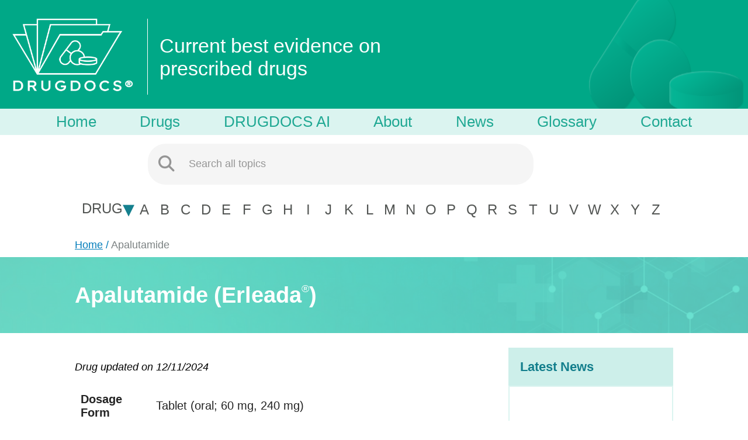

--- FILE ---
content_type: text/html; charset=utf-8
request_url: https://drugdocs.com/drug/apalutamide
body_size: 7533
content:
<!DOCTYPE html><html><head><!-- Google tag (gtag.js)--><script async src="https://www.googletagmanager.com/gtag/js?id=G-XCZ96F8PP9"></script><script>window.dataLayer = window.dataLayer || [];
function gtag(){dataLayer.push(arguments);}
gtag('js', new Date());
gtag('config', 'G-XCZ96F8PP9');</script><meta charset="UTF-8"><meta name="viewport" content="width=device-width, initial-scale=1.0"><link rel="stylesheet" href="/css/style.css"><link rel="shortcut icon" type="image/png" href="/img/favicon.ico"><link rel="preconnect" href="https://fonts.googleapis.com"><link rel="preconnect" href="https://fonts.gstatic.com" crossorigin><link href="https://fonts.googleapis.com/css2?family=Lexend+Deca&amp;display=swap" rel="stylesheet"><link rel="stylesheet" href="https://fonts.googleapis.com/css?family=Lato"><link rel="stylesheet" href="https://fonts.googleapis.com/css2?family=Tinos&amp;display=swap"><link rel="stylesheet" href="https://fonts.googleapis.com/css2?family=Allerta&amp;display=swap"><link rel="stylesheet" href="https://cdnjs.cloudflare.com/ajax/libs/font-awesome/6.5.1/css/all.min.css"><title>DRUGDOCS | Apalutamide</title></head><body data-alert=""><!-- HEADER--><header class="header"><div class="nav-logo"> <a href="/"><img src="/img/logo.jpg" alt="Drugdocs Logo"></a></div><div class="nav-description"><p>Current best evidence on prescribed drugs</p></div><div class="nav-logo-pills"><img id="other-pills" src="/img/dd_pills.png" alt="Pills"></div><div class="nav-logo-mobile"><a href="/"><img src="/img/logo.jpg" alt="Drugdocs Logo"></a></div><div class="nav-description-mobile"><p>Current best evidence on prescribed drugs</p></div><div class="nav-logo-pills-mobile"><img src="/img/dd_pills.png" alt="Pills"></div><div class="navbar"><div class="navbar-container"><a href="/">Home</a><a href="/drug/alpha/a">Drugs</a><a href="/drugdocsai">DRUGDOCS AI</a><a href="/about">About</a><a href="/news">News</a><a href="/glossary">Glossary</a><a href="/contact">Contact</a></div></div><div class="navbar-mid-screen-size"><div class="navbar-mid-container"><a href="/">Home</a><a href="/drug/alpha/a">Drugs</a><a href="/drugdocsai">AI</a><a href="/about">About</a><a href="/news">News</a><a href="/glossary">Glossary</a><a href="/contact">Contact</a></div></div><div class="nav-searchbar"><form role="search"><button type="submit" style="padding: 20px 14px"><i class="fa fa-search fa-lg"></i></button><input id="search" type="text" placeholder="Search all topics" required autocomplete="off"><ul class="dropdown-list" id="search-results" role="listbox" style="display:none"></ul></form></div><div class="navbar-alpha"><div class="navbar-category-change" style="display:none"><div class="navbar-category-select"> <p>DRUG</p></div><div class="navbar-category-select"> <p>CLASS</p></div></div><p class="navbar-select-by"></p><p class="navbar-hover-select"><span class="navbar-hover-select-text">DRUG </span><span class="navbar-hover-select-triangle">&dtrif;</span></p><a class="nav__alpha alpha" href="/drug/alpha/a" data-index="A">A</a><a class="nav__alpha alpha" href="/drug/alpha/b" data-index="B">B</a><a class="nav__alpha alpha" href="/drug/alpha/c" data-index="C">C</a><a class="nav__alpha alpha" href="/drug/alpha/d" data-index="D">D</a><a class="nav__alpha alpha" href="/drug/alpha/e" data-index="E">E</a><a class="nav__alpha alpha" href="/drug/alpha/f" data-index="F">F</a><a class="nav__alpha alpha" href="/drug/alpha/g" data-index="G">G</a><a class="nav__alpha alpha" href="/drug/alpha/h" data-index="H">H</a><a class="nav__alpha alpha" href="/drug/alpha/i" data-index="I">I</a><a class="nav__alpha alpha" href="/drug/alpha/j" data-index="J">J</a><a class="nav__alpha alpha" href="/drug/alpha/k" data-index="K">K</a><a class="nav__alpha alpha" href="/drug/alpha/l" data-index="L">L</a><a class="nav__alpha alpha" href="/drug/alpha/m" data-index="M">M</a><a class="nav__alpha alpha" href="/drug/alpha/n" data-index="N">N</a><a class="nav__alpha alpha" href="/drug/alpha/o" data-index="O">O</a><a class="nav__alpha alpha" href="/drug/alpha/p" data-index="P">P</a><a class="nav__alpha alpha" href="/drug/alpha/q" data-index="Q">Q</a><a class="nav__alpha alpha" href="/drug/alpha/r" data-index="R">R</a><a class="nav__alpha alpha" href="/drug/alpha/s" data-index="S">S</a><a class="nav__alpha alpha" href="/drug/alpha/t" data-index="T">T</a><a class="nav__alpha alpha" href="/drug/alpha/u" data-index="U">U</a><a class="nav__alpha alpha" href="/drug/alpha/v" data-index="V">V</a><a class="nav__alpha alpha" href="/drug/alpha/w" data-index="W">W</a><a class="nav__alpha alpha" href="/drug/alpha/x" data-index="X">X</a><a class="nav__alpha alpha" href="/drug/alpha/y" data-index="Y">Y</a><a class="nav__alpha alpha" href="/drug/alpha/z" data-index="Z">Z</a></div><div class="navbar-mobile-main"><p><a href="/"><svg xmlns="http://www.w3.org/2000/svg" height="16" width="18" viewBox="0 0 576 512"><path d="M575.8 255.5c0 18-15 32.1-32 32.1h-32l.7 160.2c0 2.7-.2 5.4-.5 8.1V472c0 22.1-17.9 40-40 40H456c-1.1 0-2.2 0-3.3-.1c-1.4 .1-2.8 .1-4.2 .1H416 392c-22.1 0-40-17.9-40-40V448 384c0-17.7-14.3-32-32-32H256c-17.7 0-32 14.3-32 32v64 24c0 22.1-17.9 40-40 40H160 128.1c-1.5 0-3-.1-4.5-.2c-1.2 .1-2.4 .2-3.6 .2H104c-22.1 0-40-17.9-40-40V360c0-.9 0-1.9 .1-2.8V287.6H32c-18 0-32-14-32-32.1c0-9 3-17 10-24L266.4 8c7-7 15-8 22-8s15 2 21 7L564.8 231.5c8 7 12 15 11 24" fill="white"></path></svg></a></p><p class="navbar-category-select">DRUG</p><p class="navbar-category-select">CLASS</p><p class="navbar-mobile-AI"><a href="/drugdocsai">AI </a></p><p class="navbar-mobile-main-news"><a href="/news">News</a></p></div></header><!--include _navbar--><!--include _banner--><!--include _alpha--><!--include _alert--><!-- CONTENT--><div class="drug-banner-name"><div class="drug-banner-name-display"><p class="drug-main-name">Apalutamide</p><p class="drug-other-name" data-name="brand">(Erleada<sup style="font-weight: 400; font-size: 18px;">&reg;</sup>)</p></div><div class="drug-banner-navigation"><span class="drug-banner-navigation-drug">Apalutamide     </span></div></div><main class="drug-info-container"><div class="main-alpha-drug"><div class="main-drug-top"><div class="main-drug-info"><div class="main-drug-info-left"><div class="table-container"><div class="drug-title-date"><p class="drug-updated-on"> Drug updated on 12/11/2024</p></div><table class="drugTable"><tbody><col width="20%"><col width="80%"><tr><td>Dosage Form</td><td>Tablet (oral; 60 mg, 240 mg)</td></tr><!--trtd Dosing
td
  a(href=`${prescribingInfoLink}`)= `${drug.Drug_Name} (${drug.Chemical_Name}) Prescribing Information`--><tr><td>Drug Class</td><td><a href="/class/androgen-receptor-inhibitors">Androgen receptor inhibitors</a></td></tr><tr><td> Ongoing and <br>Completed Studies</td><td><a href="https://clinicaltrials.gov/search?term=Erleada">ClinicalTrials.gov</a></td></tr></tbody></table></div><div id="indication"><h2> <span>Indication</span></h2><ul class="indication-ul"><div class="drug-indication-box"><li>Indicated for the treatment of patients with metastatic castration-sensitive prostate cancer.</li></div><div class="drug-indication-box"><li>Indicated for the treatment of patients with non-metastatic castration-resistant prostate cancer.</li></div></ul></div></div><div class="main-drug-news"><div class="drug-news-header-container"><h2 class="drug-news-header">Latest News</h2></div><div class="drug-news-item-container"><div class="drug-news-loading-state"><img class="drug-news-loading-state-img" src="/img/news-loading.gif" alt="loading GIF" width="150" height="150"></div></div></div></div><div id="AI"><h2> <span>Summary</span><div class="info-icon-container"><i class="fas fa-info-circle"></i><div class="tooltip-text">This AI-generated content is provided without warranty, with no liability accepted for reliance on it. <a href="/ai-disclaimer" style="font-weight: 200; color: #fff; text-decoration: underline;">Learn more.</a></div></div></h2><ul><!-- Determine which of the first two points contains 'summary'--><li>This summary is based on the review of 48 systematic review(s)/meta-analysis(es). <a href="#reference" style="text-decoration: none;"><sup>[1-48]</sup></a></li><li>Apalutamide significantly improved Overall Survival (OS) in high-volume metastatic hormone-sensitive prostate cancer (mHSPC) patients, with a hazard ratio (HR) of 0.70 (95% confidence interval (CI): 0.56-0.88), compared to androgen deprivation therapy (ADT) alone.</li><li>No significant difference in Event-Free Survival (EFS) or OS was observed between intermittent PEG-asparaginase (eight doses) and continuous PEG-asparaginase (15 doses) in non-high risk acute lymphoblastic leukemia (ALL) patients. Similarly, there was no difference between low-risk standard treatment with additional PEG-asparaginase (six doses) and standard treatment (two doses), with risk ratios (RR) close to 1.</li><li>Rifamycin-SV significantly reduced Time to Last Unformed Stool (TLUS) compared to placebo in all severity groups, with a HR of 1.</li><li>Apalutamide was associated with a notable improvement in Progression-Free Survival (PFS) in high-volume mHSPC, with a HR of 0.73 (95% CI: 0.65-0.81), compared to androgen-deprivation therapy (ADT) alone.</li><li>In non-metastatic castration-resistant prostate cancer (nmCRPC), apalutamide significantly increased Metastasis-Free Survival (MFS), with a hazard ratio (HR) of 0.28 (95% CI: 0.23-0.35), compared to placebo.</li><li>Apalutamide had a higher incidence of Grade 3 or higher adverse events (AEs), with an odds ratio (OR) of 1.9 (95% CI: 1.4-2.7), compared to placebo, and a higher risk of serious adverse events (OR = 1.9, 95% CI: 1.3-2.8). There was also an increased risk of cognitive toxic effects (RR, 2.10; 95% CI: 1.30-3.38) and a higher risk of falls (RR = 1.87, 95% CI: 1.27-2.75).</li><li>Apalutamide maintained health-related quality of life (HRQoL) similarly to ADT alone or in combination with docetaxel, with no significant prolongation of time to first deterioration of pain.</li><li>There is no population types or subgroups information available in the reviewed studies.</li></ul></div></div><div class="drug-documents-container" id="reference"><h2><span>Product Monograph / Prescribing Information</span></h2><div class="drug-documents-table-container"><table class="drug-documents-table"><colgroup> <col width="50%"><col width="25%"><col width="25%"></colgroup><thead class="drug-documents-table-thead"><tr><th>Document Title</th><th>Year</th><th>Source</th></tr></thead><tbody class="drug-documents-table-tbody"><tr><td><a href="https://www.janssenlabels.com/package-insert/product-monograph/prescribing-information/ERLEADA-pi.pdf" target="_blank">Erleada (apalutamide) Prescribing Information.</a></td><td>2024</td><td>Janssen Biotech, Inc., Titusville, NJ</td></tr></tbody></table></div><h2><span>Systematic Reviews / Meta-Analyses</span></h2><div class="drug-documents-table-container"><table class="drug-documents-table"><colgroup> <col width="50%"><col width="25%"><col width="25%"></colgroup><thead class="drug-documents-table-thead"><tr><th>Document Title</th><th>Year</th><th>Source</th></tr></thead><tbody class="drug-documents-table-tbody"><tr><td><a href="https://www.ncbi.nlm.nih.gov/pmc/articles/PMC11280209/pdf/AJA-26-402.pdf" target="_blank">Network meta-analysis of combination strategies in metastatic hormone-sensitive prostate cancer</a></td><td>2024</td><td>Asian Journal of Andrology</td></tr><tr><td><a href="https://www.nature.com/articles/s41391-023-00668-0" target="_blank">Health-related quality of life in patients with metastatic hormone-sensitive prostate cancer treated with androgen receptor signaling inhibitors: the role of combination treatment therapy</a></td><td>2024</td><td>Prostate Cancer and Prostatic Diseases</td></tr><tr><td><a href="https://www.sciencedirect.com/science/article/pii/S2588931123000858?via%3Dihub" target="_blank">Does Research from Clinical Trials in Metastatic Hormone-sensitive Prostate Cancer Treatment Translate into Access to Treatments for Patients in the &quot;Real World&quot;? A Systematic Review</a></td><td>2024</td><td>European Urology Oncology</td></tr><tr><td><a href="https://www.nature.com/articles/s41391-024-00886-0" target="_blank">Cardiovascular events among men with prostate cancer treated with androgen receptor signaling inhibitors: a systematic review, meta-analysis, and network meta-analysis</a></td><td>2024</td><td>Prostate Cancer and Prostatic Diseases</td></tr><tr><td><a href="https://journals.lww.com/cancerjournal/fulltext/2023/19020/the_optimal_upfront_therapy_in_metastatic.38.aspx" target="_blank">The optimal upfront therapy in metastatic hormone-sensitive prostate cancer: A network meta-analysis</a></td><td>2023</td><td>Journal of Cancer Research and Therapeutics</td></tr><tr><td><a href="https://www.ncbi.nlm.nih.gov/pmc/articles/PMC9926078/pdf/CTS-16-313.pdf" target="_blank">Risk of cognitive impairment in men with advanced prostate cancer treated with NHAs: A systematic review and network meta-analysis</a></td><td>2023</td><td>Clinical and Translational Science</td></tr><tr><td><a href="https://www.ncbi.nlm.nih.gov/pmc/articles/PMC9950258/pdf/fendo-14-1131033.pdf" target="_blank">The efficacy and adverse events of conventional and second-generation androgen receptor inhibitors for castration-resistant prostate cancer: A network meta-analysis</a></td><td>2023</td><td>Frontiers in Endocrinology</td></tr><tr><td><a href="https://www.ncbi.nlm.nih.gov/pmc/articles/PMC9982744/" target="_blank">First-line Systemic Treatment Options for Metastatic Castration-Sensitive Prostate Cancer: A Living Systematic Review and Network Meta-analysis</a></td><td>2023</td><td>JAMA Oncology</td></tr><tr><td><a href="https://www.ncbi.nlm.nih.gov/pmc/articles/PMC10028133/pdf/fonc-13-1104242.pdf" target="_blank">Comparison of doublet and triplet therapies for metastatic hormone-sensitive prostate cancer: A systematic review and network meta-analysis</a></td><td>2023</td><td>Frontiers in Oncology</td></tr><tr><td><a href="https://www.ncbi.nlm.nih.gov/pmc/articles/PMC10214180/" target="_blank">Association of Second-generation Antiandrogens With Cognitive and Functional Toxic Effects in Randomized Clinical Trials: A Systematic Review and Meta-analysis</a></td><td>2023</td><td>JAMA Oncology</td></tr><tr><td><a href="https://www.ncbi.nlm.nih.gov/pmc/articles/PMC10157498/pdf/fphar-14-1148021.pdf" target="_blank">Combination therapy for high-volume versus low-volume metastatic hormone-sensitive prostate cancer: A systematic review and network meta-analysis</a></td><td>2023</td><td>Frontiers in Pharmacology</td></tr><tr><td><a href="https://www.tandfonline.com/doi/epdf/10.1080/0284186X.2023.2241985?needAccess=true" target="_blank">Systemic therapies for high-volume metastatic hormone-sensitive prostate cancer: a network meta-analysis</a></td><td>2023</td><td>Acta Oncologica</td></tr><tr><td><a href="https://www.ncbi.nlm.nih.gov/pmc/articles/PMC10034066/pdf/fendo-14-1134719.pdf" target="_blank">Comparative efficacy of second-generation androgen receptor inhibitors for treating prostate cancer: A systematic review and network meta-analysis</a></td><td>2023</td><td>Frontiers in Endocrinology</td></tr><tr><td><a href="https://www.ncbi.nlm.nih.gov/pmc/articles/PMC9666834/pdf/10.1177_17588359221131525.pdf" target="_blank">Efficacy and safety of therapies for advanced prostate cancer in Asia: Evidence from a systematic literature review</a></td><td>2022</td><td>Therapeutic Advances in Medical Oncology</td></tr><tr><td><a href="https://www.ncbi.nlm.nih.gov/pmc/articles/PMC8826526/pdf/djab071.pdf" target="_blank">Comparison of Treatments for Nonmetastatic Castration-Resistant Prostate Cancer: Matching-Adjusted Indirect Comparison and Network Meta-Analysis</a></td><td>2022</td><td>Journal of the National Cancer Institute</td></tr><tr><td><a href="https://www.eu-focus.europeanurology.com/article/S2405-4569(21)00109-7/abstract" target="_blank">Overall Survival After Systemic Treatment in High-volume Versus Low-volume Metastatic Hormone-sensitive Prostate Cancer: Systematic Review and Network Meta-analysis</a></td><td>2022</td><td>European Urology Focus</td></tr><tr><td><a href="https://www.ncbi.nlm.nih.gov/pmc/articles/PMC9184262/pdf/41391_2021_Article_395.pdf" target="_blank">Overall survival and adverse events after treatment with darolutamide vs. apalutamide vs. enzalutamide for high-risk non-metastatic castration-resistant prostate cancer: a systematic review and network meta-analysis</a></td><td>2022</td><td>Prostate Cancer and Prostatic Diseases</td></tr><tr><td><a href="https://www.ncbi.nlm.nih.gov/pmc/articles/PMC9291853/pdf/BJU-129-423.pdf" target="_blank">Systemic therapies for metastatic hormone-sensitive prostate cancer: network meta-analysis</a></td><td>2022</td><td>BJU International</td></tr><tr><td><a href="https://www.minervamedica.it/en/getfreepdf/WWlNVGMyV0VUOVVZdGFVRGhsNlFvbjVDZkJuWk5GTW1FdU5xZ0NPMnlsWXhVZk1LbXpHOHkyUFNHNGgrc0Z0dw%253D%253D/R19Y2022N03A0292.pdf" target="_blank">Androgen receptor axis-targeted agents for non-metastatic castration-resistant prostate cancer impact on overall survival and safety profile</a></td><td>2022</td><td>Minerva Urology and Nephrology</td></tr><tr><td><a href="https://journals.lww.com/anti-cancerdrugs/abstract/2022/01000/a_meta_analysis_on_overall_survival_and_safety.21.aspx" target="_blank">A meta-analysis on overall survival and safety outcomes in patients with nonmetastatic castration-resistant prostate cancer treated with novel hormonal agents</a></td><td>2022</td><td>Anticancer Drugs</td></tr><tr><td><a href="https://www.clinical-genitourinary-cancer.com/action/showPdf?pii=S1558-7673%2821%2900219-6" target="_blank">Impact of New Systemic Therapies in Overall Survival in Non-Metastatic Castration Resistant Prostate Cancer: Systematic Review and Meta-Analysis</a></td><td>2022</td><td>Clinical Genitourinary Cancer</td></tr><tr><td><a href="https://www.ncbi.nlm.nih.gov/pmc/articles/PMC9632884/pdf/pone.0277282.pdf" target="_blank">Survival modelling and cost-effectiveness analysis of treatments for newly diagnosed metastatic hormone-sensitive prostate cancer</a></td><td>2022</td><td>PLoS One</td></tr><tr><td><a href="https://www.ncbi.nlm.nih.gov/pmc/articles/PMC9582339/pdf/fphar-13-955925.pdf" target="_blank">Systemic triplet therapy for metastatic hormone-sensitive prostate cancer: A systematic review and network meta-analysis</a></td><td>2022</td><td>Frontiers in Pharmacology</td></tr><tr><td><a href="https://www.sciencedirect.com/science/article/pii/S0302283822025519?via%3Dihub" target="_blank">Androgen Receptor Signaling Inhibitors in Addition to Docetaxel with Androgen Deprivation Therapy for Metastatic Hormone-sensitive Prostate Cancer: A Systematic Review and Meta-analysis</a></td><td>2022</td><td>European Urology</td></tr><tr><td><a href="https://www.ncbi.nlm.nih.gov/pmc/articles/PMC9380455/pdf/IJU-38-220.pdf" target="_blank">Combination therapy in metastatic castration sensitive prostate cancer: A Systematic review and network meta-analysis</a></td><td>2022</td><td>Indian Journal of Urology</td></tr><tr><td><a href="https://www.cancertreatmentreviews.com/article/S0305-7372(22)00110-4/abstract" target="_blank">Chemotherapy and advanced androgen blockage, alone or combined, for metastatic hormone-sensitive prostate cancer a systematic review and meta-analysis</a></td><td>2022</td><td>Cancer Treatment Reviews</td></tr><tr><td><a href="https://www.sciencedirect.com/science/article/pii/S2588931122000657?via%3Dihub" target="_blank">Treatments for Metastatic Hormone-sensitive Prostate Cancer: Systematic Review, Network Meta-analysis, and Benefit-harm assessment</a></td><td>2022</td><td>European Urology Oncology</td></tr><tr><td><a href="https://www.ncbi.nlm.nih.gov/pmc/articles/PMC9271511/pdf/main.pdf" target="_blank">Matching-adjusted indirect treatment comparison of the efficacy of enzalutamide versus apalutamide for the treatment of nonmetastatic castration-resistant prostate cancer</a></td><td>2022</td><td>ESMO Open</td></tr><tr><td><a href="https://karger.com/ort/article-abstract/44/4/154/263917/Seizures-and-Neuropsychiatric-Toxicity-in-Patients?redirectedFrom=fulltext" target="_blank">Seizures and Neuropsychiatric Toxicity in Patients with Non-Metastatic CRPC Treated with New Antiandrogens: Systematic Review and Meta-Analysis</a></td><td>2021</td><td>Oncology Research and Treatment</td></tr><tr><td><a href="https://www.ncbi.nlm.nih.gov/pmc/articles/PMC8555656/pdf/fonc-11-733202.pdf" target="_blank">Novel Androgen Receptor Inhibitors in Non-Metastatic, Castration-Resistant Prostate Cancer: A Systematic Review and Network Meta-Analysis</a></td><td>2021</td><td>Frontiers in Oncology</td></tr><tr><td><a href="https://www.ncbi.nlm.nih.gov/pmc/articles/PMC8818787/pdf/fmed-08-800823.pdf" target="_blank">Association of Novel Androgen Receptor Axis-Targeted Therapies With Diarrhea in Patients With Prostate Cancer: A Bayesian Network Analysis</a></td><td>2021</td><td>Frontiers in Medicine</td></tr><tr><td><a href="https://linkinghub.elsevier.com/retrieve/pii/S2405-4569(20)30064-X" target="_blank">Health-related Quality of Life in Patients with Advanced Prostate Cancer: A Systematic Review</a></td><td>2021</td><td>European Urology Focus</td></tr><tr><td><a href="https://linkinghub.elsevier.com/retrieve/pii/S1879-4068(20)30494-X" target="_blank">Cognition and depression effects of androgen receptor axis-targeted drugs in men with prostate cancer: A systematic review</a></td><td>2021</td><td>Journal of Geriatric Oncology</td></tr><tr><td><a href="https://www.sciencedirect.com/science/article/abs/pii/S1040842820303346?via%3Dihub" target="_blank">First-line systemic therapy for metastatic castration-sensitive prostate cancer: An updated systematic review with novel findings</a></td><td>2021</td><td>Critical Reviews in Oncology/Hematology</td></tr><tr><td><a href="https://www.ncbi.nlm.nih.gov/pmc/articles/PMC7809610/" target="_blank">Comparison of Systemic Treatments for Metastatic Castration-Sensitive Prostate Cancer: A Systematic Review and Network Meta-analysis</a></td><td>2021</td><td>JAMA Oncology</td></tr><tr><td><a href="https://www.tandfonline.com/doi/full/10.2217/fon-2020-1104" target="_blank">Apalutamide, darolutamide and enzalutamide in nonmetastatic castration-resistant prostate cancer: a meta-analysis</a></td><td>2021</td><td>Future Oncology</td></tr><tr><td><a href="https://www.ncbi.nlm.nih.gov/pmc/articles/PMC7606969/pdf/fonc-10-567616.pdf" target="_blank">Comparative Efficacy of Combined Radiotherapy, Systemic Therapy, and Androgen Deprivation Therapy for Metastatic Hormone-Sensitive Prostate Cancer: A Network Meta-Analysis and Systematic Review</a></td><td>2020</td><td>Frontiers in Oncology</td></tr><tr><td><a href="https://www.ncbi.nlm.nih.gov/pmc/articles/PMC7531177/pdf/fonc-10-519388.pdf" target="_blank">Comparison of Current Systemic Combination Therapies for Metastatic Hormone-Sensitive Prostate Cancer and Selection of Candidates for Optimal Treatment: A Systematic Review and Bayesian Network Meta-Analysis</a></td><td>2020</td><td>Frontiers in Oncology</td></tr><tr><td><a href="https://www.ncbi.nlm.nih.gov/pmc/articles/PMC7572325/pdf/10147_2020_Article_1777.pdf" target="_blank">Apalutamide, enzalutamide, and darolutamide for non-metastatic castration-resistant prostate cancer: a systematic review and network meta-analysis</a></td><td>2020</td><td>International Journal of Clinical Oncology</td></tr><tr><td><a href="https://www.ncbi.nlm.nih.gov/pmc/articles/PMC7564823/pdf/cancers-12-02568.pdf" target="_blank">Evaluation of Cognitive Function in Trials Testing New-Generation Hormonal Therapy in Patients with Prostate Cancer: A Systematic Review</a></td><td>2020</td><td>Cancers</td></tr><tr><td><a href="https://www.sciencedirect.com/science/article/abs/pii/S1078143920301289?via%3Dihub" target="_blank">Comparative efficacy of apalutamide darolutamide and enzalutamide for treatment of non-metastatic castrate-resistant prostate cancer: A systematic review and network meta-analysis</a></td><td>2020</td><td>Urologic Oncology</td></tr><tr><td><a href="https://www.sciencedirect.com/science/article/abs/pii/S104084282030130X?via%3Dihub" target="_blank">Predictors of efficacy of androgen-receptor-axis-targeted therapies in patients with metastatic castration-sensitive prostate cancer: A systematic review and meta-analysis</a></td><td>2020</td><td>CriticalReviews in Oncology/Hematology</td></tr><tr><td><a href="https://www.clinical-genitourinary-cancer.com/article/S1558-7673(20)30039-2/abstract" target="_blank">A Systematic Review and Network Meta-analysis of Novel Androgen Receptor Inhibitors in Non-metastatic Castration-resistant Prostate Cancer</a></td><td>2020</td><td>Clinical Genitourinary Cancer</td></tr><tr><td><a href="https://www.ncbi.nlm.nih.gov/pmc/articles/PMC7672516/" target="_blank">Evaluation of Fall and Fracture Risk Among Men With Prostate Cancer Treated With Androgen Receptor Inhibitors: A Systematic Review and Meta-analysis</a></td><td>2020</td><td>JAMA Network Open</td></tr><tr><td><a href="https://journals.lww.com/amjclinicaloncology/abstract/2020/04000/systemic_management_for_nonmetastatic.10.aspx" target="_blank">Systemic Management for Nonmetastatic Castration-resistant Prostate Cancer: A Systematic Review and Network Meta-Analysis</a></td><td>2020</td><td>American Journal of Clinical Oncology</td></tr><tr><td><a href="https://www.ncbi.nlm.nih.gov/pmc/articles/PMC6979453/pdf/12325_2019_Article_1156.pdf" target="_blank">Matching-Adjusted Indirect Comparison of the Efficacy of Apalutamide and Enzalutamide with ADT in the Treatment of Non-Metastatic Castration-Resistant Prostate Cancer</a></td><td>2020</td><td>Advances in Therapy</td></tr><tr><td><a href="https://www.sciencedirect.com/science/article/abs/pii/S0302283819306931?via%3Dihub" target="_blank">Indirect Comparisons of Efficacy between Combination Approaches in Metastatic Hormone-sensitive Prostate Cancer: A Systematic Review and Network Meta-analysis</a></td><td>2020</td><td>European Urology</td></tr><tr><td><a href="https://link.springer.com/article/10.1007/s12094-019-02228-2" target="_blank">Role of novel hormonal therapies in the management of non-metastatic castration-resistant prostate cancer: a literature-based meta-analysis of randomized trials</a></td><td>2020</td><td>Clinical &amp; Translational Oncology</td></tr></tbody></table></div><h2><span>Clinical Practice Guidelines</span></h2><div class="drug-documents-table-container"><table class="drug-documents-table"><colgroup> <col width="50%"><col width="25%"><col width="25%"></colgroup><thead class="drug-documents-table-thead"><tr><th>Document Title</th><th>Year</th><th>Source</th></tr></thead><tbody class="drug-documents-table-tbody"><tr><td><a href="https://www.auajournals.org/doi/epdf/10.1097/JU.0000000000003452" target="_blank">Updates to advanced prostate cancer: AUA/SUO Guideline (2023).</a></td><td>2023</td><td>Journal of Urology</td></tr><tr><td><a href="https://jnccn.org/view/journals/jnccn/21/10/article-p1067.xml" target="_blank">Prostate Cancer, Version 4.2023, NCCN clinical practice guidelines in oncology.</a></td><td>2023</td><td>Journal of the National Comprehensive Cancer Network</td></tr><tr><td><a href="https://ascopubs.org/doi/pdf/10.1200/JCO.23.00155" target="_blank">Initial management of noncastrate advanced, recurrent, or metastatic prostate cancer: ASCO guideline update.</a></td><td>2023</td><td>Journal of Clinical Oncology</td></tr></tbody></table></div></div></div><div id="clinical-trial"><h1> </h1></div></main><!-- FOOTER--><footer><div class="footer-container"><img id="img-footer" src="/img/footer.png" alt="Drugdocs Footer"><div id="explore"><h3>Explore</h3><ul> <li> <a href="/">Home</a></li><li> <a href="/drug/alpha/a">Drugs</a></li><li> <a href="/news">News</a></li><li><a href="/about">About</a></li><li><a href="/glossary">Glossary</a></li><li><a href="/contact">Contact Us</a></li></ul></div><div id="reachout"><h3>Contact</h3><ul><li><a href="mailto:info@drugdocs.com">info@drugdocs.com</a></li><li><a href="tel:+01-613-271-1569">613.271.1569</a></li></ul></div><div id="follow"><h3>Follow</h3><ul><li><a href="https://twitter.com/DrugdocsUS">Twitter</a></li><li><a href="https://www.linkedin.com/company/drugdocs/">LinkedIn</a></li></ul></div><div id="legal"><h3>Legal</h3><ul><li><a href="/privacy">Privacy Policy</a></li></ul></div></div></footer><script src="https://js.stripe.com/v3/"></script><script src="/js/DOMpurify.min.js"></script><script src="/js/bundle.js"></script><script>var serverData = {"message":"Data passed from server to client","rctSexDistribution":[]};</script><script src="/js/d3.v7.min.js"> </script><script src="/js/generateCharts.js"> </script><script>window.Client.retrieveNavigation()
window.Client.configureHeaderAlphabetNav(`Apalutamide`)
window.Client.setTooltipBehavior()
window.Client.fetchDrugNews(`Erleada`)</script></body></html>

--- FILE ---
content_type: text/css
request_url: https://drugdocs.com/css/style.css
body_size: 18452
content:
@charset "UTF-8";*{box-sizing:border-box}html{font-size:62.5%;min-height:100%;margin:0;padding:0}body{background-color:#fff;margin:0;padding:0}::-webkit-scrollbar{width:12px;background-color:#e1e1e1}::-webkit-scrollbar-thumb{background:#b0b0b0}.header{background:linear-gradient(to bottom,#00a887 54%,#fff 46%);height:400px;display:grid;grid-template:1fr 18fr 3fr 3fr 6fr/repeat(10,1fr);position:relative}@media (min-width:736px) and (max-width:980px){.header{grid-template:1fr 12fr 3fr 6fr 7fr/repeat(5,1fr);background:linear-gradient(to bottom,#00a887 50%,#fff 45%)}}@media (min-width:480px) and (max-width:736px){.header{grid-template-rows:1fr 6fr 3fr 6fr;grid-template-columns:repeat(4,1fr);height:300px}}@media (max-width:480px){.header{height:340px;grid-template-rows:1fr 6fr 3fr 6fr;grid-template-columns:repeat(4,1fr)}}.navbar-alpha-title{margin:0;margin-top:-45px;padding:20px;text-transform:uppercase;background:0 0;border:none;font-family:Helvetica;color:#525553;font-size:24px;font-weight:400}@media (min-width:736px) and (max-width:980px){.navbar-alpha-title{position:absolute;left:0;top:70px}}.navbar-alpha-other{grid-column:2/10;grid-row:5/5;background-color:#fff;display:flex;justify-content:space-evenly;font-family:Helvetica;color:#525553;font-size:2rem;font-weight:600;align-items:center;padding:0 5rem 0 5rem;position:relative}@media (min-width:736px) and (max-width:980px){.navbar-alpha-other{display:grid;grid-template-columns:repeat(13,1fr);grid-template-rows:1fr 1fr;padding-left:150px}.navbar-alpha-other a{line-height:.9!important}}@media (max-width:736px){.navbar-alpha-other{display:none}}.nav-logo{grid-row:2/3;grid-column:2/3;display:flex;justify-content:center;align-items:center}.nav-logo-pills{grid-row:1/3;grid-column:9/10;display:flex;justify-content:center;align-items:center}@media (max-width:1500px){.nav-logo-pills{grid-column:10/11}}.nav-logo a img{max-height:130px;width:auto;padding-right:20px;border-right:solid 1px #fff}.nav-logo-pills img{height:120%;width:auto}@media (max-width:980px){.nav-logo-pills img{height:120%}}@media (max-width:980px){.nav-logo-pills img{display:none}}#other-pills{height:120%;width:auto;opacity:24%}@media (max-width:980px){#other-pills{height:100%}}@media (max-width:980px){#other-pills{display:none}}.nav-login{grid-row:1/2;grid-column:1/10;font-style:Helvetica}.nav-login a button{padding:4px 10px;cursor:pointer;color:#fff;border-radius:20px;font-size:16px;outline:0}.nav-login p{float:right;font-size:16px;padding-top:5px;margin:0;color:#fff}.nav-login p a{text-decoration:none;color:#fff}.nav-description{grid-column:3/8;grid-row:2/3;font-family:Helvetica;font-size:3.4rem;font-weight:lighter;color:#fff;align-self:center;padding-left:2rem;padding-right:2rem;display:block}@media (max-width:1124px){.nav-description{font-size:2.8rem}}@media (max-width:736px){.nav-description{display:none}}.search a{text-decoration:none;color:#0d7b8a;outline:0}button{outline:0}.nav-searchbar{padding-top:1.5rem;grid-column:3/9;grid-row:4/5;align-self:center;display:flex;z-index:2;flex-direction:column;align-items:center}.nav-searchbar .nav-searchbar form ul#search-results{font-weight:700;color:red}@media (min-width:1124px) and (max-width:1500px){.nav-searchbar{grid-column:2/10}.nav-searchbar .nav-searchbar form ul#search-results{width:calc(80% - 20px)}}@media (min-width:981px) and (max-width:1124px){.nav-searchbar{grid-column:3/10}}@media (min-width:736px) and (max-width:980px){.nav-searchbar{grid-column:2/5}}@media (min-width:480px) and (max-width:736px){.nav-searchbar{grid-column:1/5}}@media (max-width:480px){.nav-searchbar{grid-column:1/5;width:100%;transform:none;padding-left:10%;padding-right:10%}.nav-searchbar .nav-searchbar form ul#search-results{width:100%}}.nav-searchbar form{width:100%;white-space:nowrap;display:flex;align-items:center;margin-bottom:0}.nav-searchbar form ul#search-results{z-index:9999;position:absolute;display:inline-block;top:84%;width:40%;margin-left:58px;margin-top:0;background-color:#fff;border-radius:0 0 8px 8px;list-style-type:none;padding:0;max-height:200px;overflow-y:auto;overflow-x:hidden}@media (min-width:1124px) and (max-width:1500px){.nav-searchbar form ul#search-results{top:78%;width:45%}}@media (max-width:1124px){.nav-searchbar form ul#search-results{top:78%;width:40%}}@media (max-width:980px){.nav-searchbar form ul#search-results{top:75%;width:40%}}@media (max-width:736px){.nav-searchbar form ul#search-results{top:95%;width:60%}}@media (max-width:480px){.nav-searchbar form ul#search-results{top:93%;width:70%;margin-left:10px}}.nav-searchbar form ul#search-results li{padding:10px 20px;font-size:18px;font-family:Helvetica;border-bottom:1px solid #ddd;cursor:pointer}.nav-searchbar form ul#search-results li:hover{background-color:#f0f0f0}.nav-searchbar form ul#search-results li:last-child{border-bottom:none}.nav-searchbar form input{font-size:18px;width:95%;display:inline-block;border-radius:0 30px 30px 0;padding-top:20px;padding-bottom:20px;padding-left:10px;border:2px solid #f5f5f5;border-left:1px solid #f5f5f5;background-color:#f5f5f5;height:70px}.nav-searchbar form input::placeholder{font-family:Helvetica;color:#969696}.nav-searchbar form button{padding:22px 14px;background-color:#f5f5f5;font-size:22px;cursor:pointer;border-radius:30px 0 0 30px;display:inline-block;height:70px;border:2px solid #f5f5f5;border-bottom:1px solid #f5f5f5;border-right:1px solid #f5f5f5}@media not all and (min-resolution:0.001dpcm){.nav-searchbar form button{margin-right:0}}.nav-searchbar button{border-bottom:2px solid #f5f5f5!important}.fa-search{color:#959595;position:relative;left:2px}.navbar{background-color:#dbf4f0;grid-column:1/11;grid-row:3/4;display:none;align-items:center;justify-content:center;height:45px;z-index:10}@media (min-width:1124px){.navbar{display:flex}}.navbar-mid-screen-size{background-color:#dbf4f0;grid-column:1/11;grid-row:3/4;align-items:center;justify-content:center;height:45px;z-index:10;position:relative;display:none}.navbar-mid-screen-size a{font-family:Helvetica;font-size:26px;color:#1fa893;text-decoration:none}@media (min-width:736px) and (max-width:1124px){.navbar-mid-screen-size{display:flex}}.navbar-container{width:75%;display:flex;justify-content:space-between;align-items:center}@media (max-width:980px){.navbar-container{width:80%}}@media (min-width:1124px) and (max-width:1500px){.navbar-container{width:85%}}.navbar-mid-container{width:85%;display:flex;justify-content:space-between;align-items:center}.navbar a{font-family:Helvetica;font-size:26px;color:#1fa893;text-decoration:none}.navbar-mobile{grid-row:4/5;background-color:#5ec8b3;grid-column:1/11;display:flex;align-items:center;justify-content:flex-start;display:none}@media (max-width:736px){.navbar-mobile{margin-top:-1px}}@media (max-width:736px){.navbar-mobile{display:flex;grid-row:3/4}}.navbar-mobile p{font-family:Helvetica;font-size:20px;color:#fff;text-transform:uppercase;text-decoration:none;padding-left:40px;cursor:pointer;margin-top:5px;margin-bottom:5px}@media (max-width:480px){.navbar-mobile p{padding-left:20px}}.nav-description-mobile,.nav-logo-mobile,.nav-logo-pills-mobile{display:none}.navbar-mobile-description{display:none}.banner{grid-column:1/11;grid-row:4/5;display:flex;align-items:flex-end;background-image:url(../img/banner.jpg);background-repeat:no-repeat;background-size:cover;background-position:center bottom}.banner-container{height:100%;width:100%;bottom:0;display:grid;grid-template-columns:repeat(6,1fr);font-size:1.7rem;font-family:Helvetica;color:#fff;background:rgba(17,154,173,.29)}.banner-container-1{grid-column:2/3;display:flex;justify-content:center;align-items:center}.banner-container-2{grid-column:3/4;display:flex;justify-content:center;align-items:center}.banner-container-3{grid-column:4/5;display:flex;justify-content:center;align-items:center}.banner-container-4{grid-column:5/6;display:flex;justify-content:center;align-items:center}.wrapper-1{width:100%;height:70%;display:flex;justify-content:center;align-items:center;font-size:18px}.wrapper-1-2{width:100%;height:70%;display:flex;justify-content:center;align-items:center}.navbar-alpha{grid-column:2/10;grid-row:5/5;background-color:#fff;display:flex;justify-content:space-evenly;font-family:Helvetica;color:#525553;font-size:2rem;font-weight:600;align-items:center;padding:0 5rem 0 5rem;position:relative}.nav__alpha.alpha.active,.nav__alpha.alpha:hover{background-color:#d4f1eb;border-radius:100%}@media (max-width:480px){.nav__alpha.alpha.active,.nav__alpha.alpha:hover{background-color:transparent}}.nav__alpha.alpha{height:35px;width:35px;text-align:center;margin:20px 0 auto 0;line-height:1.5}@media (max-width:480px){.nav__alpha.alpha{margin:0;padding:12px 16px;height:auto!important}}.nav__alpha.alpha p{position:relative;top:-25px}.nav__alpha,.nav__alpha:link,.nav__alpha:visited{text-transform:uppercase;text-decoration:none;border:none;cursor:pointer;font-family:Helvetica;color:#525553;font-size:24px;font-weight:400}.android{position:relative;background-image:url(../img/android_link.png);background-size:contain;background-repeat:no-repeat;width:300px;height:60%}.apple{position:relative;background-image:url(../img/apple_link.png);background-size:contain;background-repeat:no-repeat;width:300px;height:60%}.dropdown-content-other{top:180px!important;left:36px!important}.dropdown-content{display:none;position:absolute;background-color:#f9f9f9;min-width:160px;box-shadow:0 8px 16px 0 rgba(0,0,0,.2);z-index:20;top:238px;left:40px;margin-top:6px}.dropdown-content a{color:#000;padding:12px 16px;text-decoration:none;display:block;font-size:16px;font-family:Helvetica}.dropdown-content a:hover{background-color:#eaf8fc}.dropdown-content2{display:none;position:absolute;background-color:#f9f9f9;min-width:160px;z-index:20;top:265px;left:135px;height:250px;overflow-y:auto;margin-top:6px;border:solid 2px #5ec8b3}@media (max-width:480px){.dropdown-content2{top:187px;left:50px;border:solid 2px #5ec8b3}}.dropdown-content2 a{color:#000;padding:12px 16px;text-decoration:none;display:block;font-size:16px;font-family:Helvetica}.dropdown-content2 a:hover{background-color:#eaf8fc}@media (max-width:736px){.navbar-mobile-alphabets-dropdown{display:flex!important}.navbar-mobile-alphabets-dropdown a{line-height:1.3!important}}.navbar-mobile-alphabets-dropdown-loading::before{content:"......";color:#000;position:absolute;top:50%;left:50%;transform:translateX(-50%) translateY(-50%);z-index:20}.navbar-mobile-alphabets-dropdown-loading::after{content:"";position:absolute;top:0;left:0;width:100%;height:10000%;background-color:rgba(255,255,255,.859)}.navbar-mobile-AI a{text-decoration:none;color:#fff}.navbar-mobile-main{display:none;position:relative}@media (max-width:736px){.navbar-mobile-main{grid-row:3/4;background-color:#5ec8b3;grid-column:1/11;display:flex;align-items:center;justify-content:space-between;margin-top:-1px}}.navbar-mobile-main p{font-family:Helvetica;font-size:20px;color:#fff;text-transform:uppercase;text-decoration:none;padding-left:40px;cursor:pointer;margin-top:5px;margin-bottom:5px}@media (max-width:480px){.navbar-mobile-main p{padding-left:20px}}.navbar-mobile-main-news{margin-right:5%}.navbar-mobile-main-news a{text-decoration:none;color:#fff}.navbar-mobile-category-change{position:absolute;border:1px solid #00a887;width:160px;top:100%;left:140px;z-index:10;background:#fff;box-shadow:0 8px 16px 0 rgba(0,0,0,.2)}@media (max-width:480px){.navbar-mobile-category-change{left:100px}}.navbar-select-by{font-weight:400;font-size:24px;position:absolute}@media (min-width:1500px){.navbar-select-by{left:30px;top:-3px}@media not all and (min-resolution:0.001dpcm){.navbar-select-by{top:-6px}}}@media (min-width:1124px) and (max-width:1500px){.navbar-select-by{left:25px;top:-4px}@media not all and (min-resolution:0.001dpcm){.navbar-select-by{top:-7px}}}@media (min-width:981px) and (max-width:1124px){.navbar-select-by{left:15px;top:-3px}@media not all and (min-resolution:0.001dpcm){.navbar-select-by{top:-5px}}}@media (min-width:736px) and (max-width:980px){.navbar-select-by{left:15px;top:25px;font-size:20px}}@media (max-width:736px){.navbar-select-by{display:none}}.navbar-alpha{grid-column:2/10;grid-row:5/6;background-color:#fff;display:flex;justify-content:space-evenly;font-family:Helvetica;color:#525553;font-size:2rem;font-weight:600;align-items:center;position:relative}@media (min-width:736px) and (max-width:980px){.navbar-alpha{flex-wrap:wrap;justify-content:center}}@media (min-width:981px) and (max-width:1124px){.navbar-alpha{grid-column:1/11}}@media (min-width:1124px) and (max-width:1500px){.navbar-alpha{column-gap:.5%;justify-content:center;grid-column:1/11}}@media (min-width:736px) and (max-width:980px){.navbar-alpha{padding:0 1rem 0 105px;display:grid;grid-template-columns:repeat(13,1fr);grid-template-rows:1fr 1fr;grid-column:1/11}}@media (max-width:736px){.navbar-alpha{grid-column:auto;grid-row:auto;position:absolute;padding:0 2rem 0 2rem;display:none;flex-direction:column;justify-content:flex-start;left:300px;top:188px;z-index:1002;height:285px;overflow-x:auto;overflow-y:scroll;border:2px solid #00a887;width:100px}}@media (max-width:480px){.navbar-alpha{top:212px;left:260px;min-width:160px;align-items:baseline}}.navbar-hover-select{text-transform:uppercase;background:0 0;border:none;font-family:Helvetica;color:#525553;font-size:24px;font-weight:400;margin:14px 0 0 0;display:flex;flex-direction:row;align-items:center}@media (min-width:1500px){.navbar-hover-select{left:60px;top:-10px}@media not all and (min-resolution:0.001dpcm){.navbar-hover-select{top:-4px}}}@media (min-width:1124px) and (max-width:1500px){.navbar-hover-select{left:5%;margin-top:13px}@media not all and (min-resolution:0.001dpcm){.navbar-hover-select{top:-5px}}}@media (max-width:1124px){.navbar-hover-select{left:3%;margin-top:13px}@media not all and (min-resolution:0.001dpcm){.navbar-hover-select{top:-5px}}}@media (min-width:736px) and (max-width:980px){.navbar-hover-select{left:20px;font-size:20px;top:25px;position:absolute}@media not all and (min-resolution:0.001dpcm){.navbar-hover-select{top:25px}}}@media (max-width:736px){.navbar-hover-select{display:none}}.navbar-hover-select-triangle{color:#15808e;display:inline-block;font-size:4rem}@media not all and (min-resolution:0.001dpcm){.navbar-hover-select-triangle{font-size:20px;padding-left:5px}}@media (max-width:980px){.navbar-hover-select-triangle{margin-left:-3px;font-size:3.2rem}@media not all and (min-resolution:0.001dpcm){.navbar-hover-select-triangle{font-size:20px}}}.navbar-hover-select:hover{cursor:pointer}.navbar-category-loading-state{position:absolute;top:0;left:0;width:100%;height:100%;z-index:20;backdrop-filter:blur(4px);display:flex;align-items:center;justify-content:center}.navbar-category-loading-state-loader{border:25px solid #f3f3f3;border-radius:50%;border-top:25px solid #5ec8b3;width:80px;height:80px;-webkit-animation:spin 2s linear infinite;animation:spin 2s linear infinite}@-webkit-keyframes spin{0%{-webkit-transform:rotate(0)}100%{-webkit-transform:rotate(360deg)}}@keyframes spin{0%{transform:rotate(0)}100%{transform:rotate(360deg)}}.navbar-category-select{text-align:left}.navbar-category-select p{margin:0;padding:20px;text-transform:uppercase;background:0 0;border:none;font-family:Helvetica;color:#525553;font-size:24px;font-weight:400}@media (max-width:736px){.navbar-category-select:focus{background-color:#5ec8b3}}.navbar-category-select:hover{cursor:pointer;background-color:#5ec8b3}.navbar-category-select:hover p{color:#fff}.navbar-category-change{position:absolute;border:1px solid #00a887;width:160px;top:80%;left:60px;z-index:1001;background:#fff;box-shadow:0 8px 16px 0 rgba(0,0,0,.2)}@media not all and (min-resolution:0.001dpcm){.navbar-category-change{top:43%}}@media (max-width:1500px){.navbar-category-change{top:75%;left:5%}@media not all and (min-resolution:0.001dpcm){.navbar-category-change{top:43%}}}@media (min-width:981px) and (max-width:1124px){.navbar-category-change{top:75%;left:2%}@media not all and (min-resolution:0.001dpcm){.navbar-category-change{top:43%}}}@media (min-width:736px) and (max-width:980px){.navbar-category-change{top:70%;left:2%}@media not all and (min-resolution:0.001dpcm){.navbar-category-change{top:60%}}}@media (min-width:736px) and (max-width:980px){.nav__alpha.alpha{margin-left:auto;margin-right:auto;line-height:1.1}}@media (max-width:480px){.nav__alpha.alpha{font-size:16px;text-align:left;font-family:Helvetica;padding-left:15%}}.nav-category-dropdown-mobile{display:none}.nav-alpha-active{border-radius:100%}@media (max-width:480px){.nav-alpha-active{background-color:transparent}}.nav-alpha-unavailable{color:#b6b6b6!important}.nav-alpha-unavailable:hover{background:#fff!important;cursor:default}@media (max-width:480px){.dropdown-content{left:20px!important}}.header-ai{background:#00a887;height:24rem;position:relative}@media (max-width:980px){.header-ai{height:22rem}}@media (max-width:736px){.header-ai{height:18rem}}.nav-top{display:flex;flex-direction:row;justify-content:space-between;padding-top:1.5rem}@media (min-width:1500px){.nav-top{justify-content:center}}@media (max-width:980px){.nav-top{height:18rem;justify-content:flex-start}}@media (max-width:736px){.nav-top{height:13rem;padding-top:2rem}}.nav-description-ai{font-family:Helvetica;color:#fff;align-self:center;padding-left:2rem;padding-right:2rem}@media (min-width:1500px){.nav-description-ai{margin-right:auto}}.nav-description-ai p{width:62.5%;font-size:3.4rem}@media (min-width:1500px){.nav-description-ai p{width:auto}}@media (max-width:1124px){.nav-description-ai p{font-size:2.8rem}}@media (max-width:980px){.nav-description-ai p{width:auto}}@media (max-width:736px){.nav-description-ai p{font-size:1.8rem}}.nav-logo-ai{display:flex;justify-content:center;align-items:center}@media (min-width:1500px){.nav-logo-ai{margin-left:10%}}@media (max-width:1500px){.nav-logo-ai{padding-left:2rem}}.nav-logo-ai a img{max-height:13rem;width:auto;padding-right:20px;border-right:solid 1px #fff}@media (max-width:1124px){.nav-logo-ai a img{max-height:9rem}}@media (max-width:736px){.nav-logo-ai a img{max-height:7rem}}.nav-navbar-ai{background-color:#dbf4f0;display:flex;align-items:center;justify-content:center;height:45px;z-index:10;position:relative}@media (max-width:1124px){.nav-navbar-ai{display:none}}.nav-navbar-ai-container{width:75%;display:flex;justify-content:space-between;align-items:center}@media (min-width:1124px) and (max-width:1500px){.nav-navbar-ai-container{width:85%}}@media (max-width:980px){.nav-navbar-ai-container{width:80%}}.nav-navbar-ai-container a{font-family:Helvetica;font-size:26px;color:#1fa893;text-decoration:none}.nav-logo-pills-ai{margin-right:0;margin-left:auto;display:flex;justify-content:center;align-items:center}.nav-logo-pills-ai-img{height:120%;width:auto;opacity:24%}@media (min-width:1500px){.nav-logo-pills-ai{margin-right:10%}}@media (max-width:980px){.nav-logo-pills-ai{display:none}}.nav-mobile-ai{background-color:#5ec8b3;display:flex;align-items:center;justify-content:space-between}@media (min-width:736px){.nav-mobile-ai{display:none}}@media (max-width:736px){.nav-mobile-ai{height:6rem}}.nav-mobile-ai p{font-family:Helvetica;font-size:2rem;color:#fff;text-transform:uppercase;text-decoration:none;padding-left:40px;cursor:pointer;margin-top:5px;margin-bottom:5px}.nav-mobile-ai-category-select{text-align:left}.nav-mobile-ai-news{margin-right:10%}.nav-mobile-ai-news a{text-decoration:none;color:#fff}.navbar-alpha-title{margin:0;margin-top:-45px;padding:20px;text-transform:uppercase;background:0 0;border:none;font-family:Helvetica;color:#525553;font-size:24px;font-weight:400}@media (min-width:736px) and (max-width:980px){.navbar-alpha-title{position:absolute;left:0;top:70px}}.navbar-alpha-other{grid-column:2/10;grid-row:5/5;background-color:#fff;display:flex;justify-content:space-evenly;font-family:Helvetica;color:#525553;font-size:2rem;font-weight:600;align-items:center;padding:0 5rem 0 5rem;position:relative}@media (min-width:736px) and (max-width:980px){.navbar-alpha-other{display:grid;grid-template-columns:repeat(13,1fr);grid-template-rows:1fr 1fr;padding-left:150px}.navbar-alpha-other a{line-height:.9!important}}@media (max-width:736px){.navbar-alpha-other{display:none}}.navbar-mobile{grid-row:4/5;background-color:#5ec8b3;grid-column:1/11;display:flex;align-items:center;justify-content:flex-start;display:none}@media (max-width:736px){.navbar-mobile{margin-top:-1px}}@media (max-width:736px){.navbar-mobile{display:flex;grid-row:3/4}}.navbar-mobile p{font-family:Helvetica;font-size:20px;color:#fff;text-transform:uppercase;text-decoration:none;padding-left:40px;cursor:pointer;margin-top:5px;margin-bottom:5px}@media (max-width:480px){.navbar-mobile p{padding-left:20px}}.nav-description-mobile,.nav-logo-mobile,.nav-logo-pills-mobile{display:none}.navbar-mobile-description{display:none}.navbar-mobile-AI a{text-decoration:none;color:#fff}.navbar-mobile-main{display:none;position:relative}@media (max-width:736px){.navbar-mobile-main{grid-row:3/4;background-color:#5ec8b3;grid-column:1/11;display:flex;align-items:center;justify-content:space-between;margin-top:-1px}}.navbar-mobile-main p{font-family:Helvetica;font-size:20px;color:#fff;text-transform:uppercase;text-decoration:none;padding-left:40px;cursor:pointer;margin-top:5px;margin-bottom:5px}@media (max-width:480px){.navbar-mobile-main p{padding-left:20px}}.navbar-mobile-main-news{margin-right:5%}.navbar-mobile-main-news a{text-decoration:none;color:#fff}.navbar-mobile-category-change{position:absolute;border:1px solid #00a887;width:160px;top:100%;left:140px;z-index:10;background:#fff;box-shadow:0 8px 16px 0 rgba(0,0,0,.2)}@media (max-width:480px){.navbar-mobile-category-change{left:100px}}footer{padding:0;font-size:1.2rem;font-family:Helvetica;font-weight:100;color:#525252;bottom:0;width:100%}footer h3{font-size:28px;margin-top:0}@media (max-width:1500px){footer h3{font-size:24px}}@media (max-width:480px){footer h3{font-size:18px}}footer img{height:80px;width:auto}@media (max-width:1500px){footer img{height:60px}}@media (max-width:736px){footer img{display:none}}.footer-container{width:80%;margin:auto;display:flex;justify-content:space-around;align-items:flex-start;align-content:center;padding:40px 40px;color:#525252}.footer-container ul{margin:0;padding:0}.footer-container li{list-style-type:none;padding-bottom:10px}.footer-container li a{text-decoration:none;font-size:20px;color:#525252}@media (max-width:1500px){.footer-container li a{font-size:20px}}@media (max-width:480px){.footer-container li a{font-size:14px}}.footer-container li a:hover{color:#59abb2}.main-alpha-glossary{display:flex;flex-direction:column;align-items:center;width:100%}.glossary-container{width:100%;font-family:Helvetica;padding:3.4rem 15rem 0 15rem;position:relative;z-index:10}.privacy-container{width:100%;background-image:linear-gradient(#0d7b8a,#51b1bd);background-size:contain;font-family:Helvetica;padding:70px}.glossary{margin:auto;background-color:#fff;padding:50px 35px 0 35px}.privacy,.search{margin:auto;background-color:#fff;padding:50px 35px 50px 35px}.glossary p{margin-top:1rem;margin-bottom:5rem;font-size:1.7rem;line-height:2.2rem;color:#666}.glossary h1{font-size:2.25rem;color:#333}.glossary-banner{display:flex;align-items:center;height:20rem;padding-left:10.5%;width:100%;font-size:2.8rem;font-family:Helvetica;color:#fff;background-image:url(../img/DoctorIpad_Overlay.png);background-size:cover;min-height:13rem}.glossary-lower-banner{width:100%;height:45px;background-color:#5ec8b3}.glossary-references{padding:0 18.5rem 2rem 18.5rem;color:#707070;word-break:break-all;font-family:Helvetica,sans-serif}@media (max-width:736px){.glossary-references{padding:0 3.5rem 2rem 3.5rem}}.glossary-references-header{font-size:2.25rem}.glossary-references a{text-decoration:underline;color:#03a9f4}.glossary-references li{font-size:16px}.glossary-references p{font-size:18px}.main-drugs{width:100%;margin:auto}@media (min-width:1500px){.main-drugs{display:flex;flex-direction:column;align-items:center}}.drugs_banner{width:100%;font-size:2.8rem;font-family:Helvetica;color:#fff;background-image:url(../img/drug_banner.png);background-size:cover;min-height:13rem;margin-top:4rem;position:relative}@media (max-width:980px){.drugs_banner{margin-top:5rem}}@media (max-width:480px){.drugs_banner{min-height:10rem}}.drugs_banner h1{z-index:10;position:relative;color:#fff;font-size:55px;margin:0}@media (max-width:1500px){.drugs_banner h1{font-size:55px}}@media (max-width:480px){.drugs_banner h1{font-size:40px!important}}.drugs_banner::before{content:"";position:absolute;top:0;left:0;width:100%;height:100%;z-index:1}.drugs-alpha{z-index:0;width:100%;margin:auto;background:#fff;background-size:contain;padding:4rem 20rem;position:relative;z-index:10}@media (max-width:1500px){.drugs-alpha{padding:4rem 10rem}}@media (max-width:480px){.drugs-alpha{padding-left:10%;padding-right:10%}}.tab{background-color:inherit;width:100%;font-family:Helvetica;font-weight:700;color:#4d4d4d;display:flex;align-items:flex-end}.tab button{background-color:#cbf4ff;width:25%;border:none;outline:0;cursor:pointer;padding:10px 10px;transition:.3s;font-weight:700;font-size:1.6rem;color:#4d4d4d;font-family:Helvetica;height:6rem;border-radius:20px 20px 0 0}.tab button:hover{background-color:#fff}.tab button.active{background-color:#fff}.tablinks{margin-right:10px}.document-container .tablinks{border-radius:20px 20px 0 0}.tablinks-drug{margin-right:5px}.tabcontent{display:none;max-height:60vh;overflow:auto;overflow-x:hidden;z-index:1000;width:100%;background-color:#fff;border:2px solid #1f7880}.drugs-lower-banner{width:100%;height:45px;background-color:#5ec8b3}.main-alpha-class{width:100%;margin:auto}.classes-banner{width:100%;font-size:2.8rem;font-family:Helvetica;color:#fff;background-image:url(../img/drug_banner2.png);background-size:cover;min-height:15rem;z-index:0;display:flex;align-items:center;margin:10px 10px 10px 0}@media (max-width:480px){.classes-banner{padding:.5rem 5%}}.classes-banner h1{z-index:0;position:relative;color:#fff;font-size:41.5px;margin:0;padding:0 10% 0 10%}@media (max-width:480px){.classes-banner h1{font-size:25px}}.main-alpha-about{display:flex;flex-direction:column;align-items:center}.about-1{display:flex;justify-content:center;background-color:#e6f7f5}@media (max-width:1124px){.about-1{width:100%}}.about-1-text{width:80%;padding-left:10%}@media (max-width:1500px){.about-1-text{width:100%}}@media (max-width:1124px){.about-1-text{width:100%}}@media (max-width:980px){.about-1-text{width:100%;padding:0 10%}}@media (max-width:480px){.about-1-text{padding:0 3%}}.about-1-bottom-text{width:100%;padding-left:10%;background-color:#e6f7f5}@media (max-width:1500px){.about-1-bottom-text{padding-left:10%}}@media (max-width:1124px){.about-1-bottom-text{width:100%}}@media (max-width:980px){.about-1-bottom-text{width:100%;padding-left:0 10%}}@media (max-width:480px){.about-1-bottom-text{padding:0 3%}}.about-yt{background-color:#fff;position:relative;padding-bottom:56.25%;padding-top:30px;height:0;overflow:hidden}.about-yt iframe{position:absolute;top:0;left:0;width:100%;height:100%;padding:40px}.about-1 p{color:#2e2d2d;font-family:Helvetica;font-size:3.5rem;width:100%;padding:2rem 0 2rem 0;margin:0;display:inline-block;vertical-align:middle}@media (max-width:480px){.about-1 p{font-size:2.5rem}}#middletext{color:#1fa893;font-family:Helvetica;font-size:2.4rem;width:100%;padding:2rem 0 2rem 0;margin:0;display:inline-block;vertical-align:middle}.about-1-bottom-text p{color:#2e2d2d;font-family:Helvetica;font-size:2.4rem;width:100%;padding:2rem 6rem 5rem 0;margin:0;display:inline-block;vertical-align:middle}@media (max-width:480px){.about-1-bottom-text p{padding:2rem 2% 5rem 2%}}.about-1 p #bottom-text{width:100%;padding:2rem 0 2rem 0}.teal-color{color:#1fa893}.dark-teal-color{color:#0d7b8a}.about-1 h1{color:#0d7b8a;font-family:Helvetica;font-size:7.5rem;width:50%;padding:4rem 0 2rem 0;margin:0;line-height:1.5;display:inline-block;vertical-align:middle}@media (max-width:480px){.about-1 h1{font-size:4.5rem}}.about-2{width:100%;padding-bottom:5rem;padding-top:3rem;box-sizing:border-box;display:flex;justify-content:center;flex-direction:column;align-items:center}@media (max-width:736px){.about-2{width:100%}}@media (max-width:480px){.about-2{min-height:auto}}.about-2-row{width:80%;display:flex;justify-content:space-between}@media (max-width:1124px){.about-2-row{width:90%}}@media (max-width:980px){.about-2-row{flex-direction:column;align-items:center}}@media (max-width:480px){.about-2-row{align-items:start}}.about-1-image{float:right;margin-left:20px;height:80%}@media (max-width:980px){.about-1-image{display:none}}.about-1-image img{max-width:90%;float:right}.about-2-row-item2{width:67%;padding-bottom:5rem;padding-left:5rem}@media (max-width:1500px){.about-2-row-item2{width:56%}}@media (max-width:1124px){.about-2-row-item2{width:50%}}@media (max-width:980px){.about-2-row-item2{padding-left:0;width:100%}}.about-2-row-item1{white-space:nowrap;border-right:solid 5px #e6f7f5;display:flex;width:33%;padding-right:2rem}@media (max-width:1500px){.about-2-row-item1{width:44%}}@media (max-width:1124px){.about-2-row-item1{width:50%}}@media (max-width:980px){.about-2-row-item1{white-space:wrap;padding-left:0;padding-bottom:3rem;border:none;width:100%}}@media (max-width:480px){.about-2-row-item1{padding-left:0}}.about-2-row-item1 h2{padding:0 1.5rem 0 2.5rem;margin:0;font-size:3.6rem;font-family:Helvetica}@media (max-width:1500px){.about-2-row-item1 h2{padding:0 .5rem 0 2.5rem}}@media (max-width:980px){.about-2-row-item1 h2{display:flex;align-items:center;font-size:3rem;padding:0 0 0 2.5rem}}.about-2-row-item1 img{height:8rem;width:auto}@media (max-width:480px){.about-2-row-item1 img{height:10rem}}.about-2-row-item2 h3{margin:0;padding-bottom:10px;font-size:2.8rem;font-family:Helvetica}@media (max-width:980px){.about-2-row-item2 h3{font-size:2.4rem}}.about-2-row-item2 p,.about-2-row-item2 ul{font-size:2.8rem;font-family:Helvetica;margin:0}@media (max-width:980px){.about-2-row-item2 p,.about-2-row-item2 ul{font-size:1.7rem}}.search_strategy{width:70%;margin-top:-2rem;padding:0 0 1rem 1rem;margin:0 0 0 15%;background:0 0;border-radius:10px;position:relative;left:40px;background-color:rgba(255,255,255,.9)}.search_strategy p{font-family:Helvetica;font-size:2rem;color:#525252;padding:10px;margin:0}.selection_criteria{width:75%;position:relative;top:240px;display:inline-block}.controlled_trial{width:75%;position:relative;top:330px;display:inline-block}.systematic_review{float:right;width:75%;position:relative;top:280px;display:inline-block}.clinical_practice{float:right;width:75%;position:relative;top:380px;display:inline-block}.selection_criteria h1{font-size:3rem;font-family:Helvetica;margin-left:5rem;color:#0d7b8a;margin-bottom:0}.clinical_practice p,.controlled_trial p,.selection_criteria p,.systematic_review p{font-size:3rem;font-family:Helvetica;margin-left:5rem;color:#fff;margin-top:0;margin-bottom:2rem}.controlled_trial ul,.selection_criteria ul{font-size:1.6rem;font-family:Helvetica;padding:6rem 10rem 6rem 2rem;margin:0;color:#525252;background-color:#cbf4ff;border-top-right-radius:200px;border-bottom-right-radius:200px}.clinical_practice ul,.systematic_review ul{font-size:1.6rem;font-family:Helvetica;padding:6rem 10rem 6rem 2rem;margin:0;color:#525252;background-color:#cbf4ff;border-top-left-radius:200px;border-bottom-left-radius:200px}.clinical_practice li,.controlled_trial li,.selection_criteria li,.systematic_review li{margin-left:7rem;font-size:2rem}.about-lower-banner{width:100%;height:45px;background-color:#5ec8b3}.contact-banner{width:100%;display:flex;align-items:center;font-family:Helvetica;color:#fff;background-image:url(../img/Team_Overlay.png)!important;background-size:cover;padding:0 0 0 10.5%;margin:0;position:relative;height:20rem}@media (max-width:480px){.contact-banner{height:15rem}}.contact-banner h1{font-size:6rem;margin:0}@media (max-width:480px){.contact-banner h1{font-size:4.5rem}}.form-socials{display:flex;justify-content:space-between}.form-socials i{color:#fff;font-size:3rem}.form-socials-links{display:flex}.form-socials a{display:flex;justify-content:center;align-items:center;background-color:#5ec8b3;border-radius:50%;margin-right:5px;height:6rem;width:6rem;text-decoration:none}@media (max-width:480px){.form-socials a{height:5rem;width:5rem}}.teal-color{color:#1fa893}.main-alpha-contactus{width:100%;margin:auto}.contact-form-container{width:100%;background:#f4fcfb;font-family:Helvetica;padding:10rem;padding-top:5rem}@media (max-width:980px){.contact-form-container{padding:3rem}}@media (max-width:480px){.contact-form-container{padding:3rem 1rem}}.login-section-container{width:100%;background-image:url(../img/login_background.png);background-size:cover;font-family:Helvetica}.comment-section-container{width:100%;background-image:url(../img/comment_background.png);background-size:cover;background-position:bottom;font-family:Helvetica}.comment-section-container h1,.contact-form-container h1{font-size:3rem;color:#fff;margin:0;width:85%;padding-bottom:1rem}.login-section-container h1{font-size:4rem;color:#fff;margin:0;padding-bottom:6rem}.contact-form-container p,.form__label,.login-section-container p{font-size:2.4rem;color:#393939;margin:0}.comment-section-container p{font-size:1.8rem;color:#fff;margin-top:0}.user-view .form__label{font-size:2.2rem;color:#525252;margin-top:0}.contact-form{width:75rem;margin:auto;padding:4rem;background:#fff;border-radius:20px;box-shadow:1px 1px 6px 2px #d3d3d3}@media (max-width:980px){.contact-form{width:60%}}.contact-form-reset{padding-top:5rem}.contact-form-reset input,.contact-form-reset textarea{border-radius:10px}.comment-section,.login-section{width:70rem;margin:auto;padding:10rem 0 40rem 0}.login-section input{border-radius:30px;padding-left:20px!important}.comment-section .comments{padding:10rem 0 2rem 0;text-decoration:underline}#contact_email,#first_name,#last_name,#user_name{font-size:1.8rem;display:block;width:100%;height:5rem;margin-bottom:1.5rem;padding:.6rem;border:1px solid #bcbcbc}.login-section #email,.login-section #name,.login-section #password,.login-section #passwordConfirm{margin-top:18px}#contact_email::placeholder,#email::placeholder,#first_name::placeholder,#last_name::placeholder,#name::placeholder,#password-confirm::placeholder,#password-current::placeholder,#password::placeholder,#passwordConfirm::placeholder,#question::placeholder{color:#969696}#question{display:block;width:100%;margin-bottom:2rem;padding:1rem;font-size:1.8rem;font-family:Helvetica;outline:0;border:1px solid #bcbcbc;overflow:auto;resize:none}.g-recaptcha div{border:1px solid #bcbcbc}#submit_form{float:right;font-size:2.4rem;font-family:Helvetica;color:#fff;background-color:#5ec8b3;padding:15px 25px;border-radius:20px;cursor:pointer;border:1px solid #5ec8b3;text-transform:none}@media (max-width:480px){#submit_form{width:160px;font-size:1.7rem;padding:10px 25px}}#submit_form:hover{transform:none;box-shadow:none}.login-section button{display:block;font-size:2rem;font-family:Helvetica;font-weight:700;color:#fff;background-color:#91e4de;border:solid 1px #59abb2;padding:10px 25px;border-radius:20px;cursor:pointer;margin-bottom:10px}.user-view button{display:block;font-size:2rem;font-family:Helvetica;font-weight:700;color:#fff;background-color:#91e4de;padding:10px 25px;border-radius:20px;cursor:pointer;margin-bottom:10px;border:none;outline:0}.login-section a{color:#fff;font-size:16px}.glossary-lower-banner{width:100%;height:45px;background-color:#5ec8b3}@media (max-width:736px){.contact-form{width:95%;margin:auto;padding:1rem}}.drug-info-container{width:100%;margin:auto;background:#fff;background-size:contain;position:relative;z-index:10}@media (max-width:1500px){.drug-info-container{width:100%}}.main-alpha-drug{padding:0 0}@media (min-width:1500px){.main-alpha-drug{padding:0 0}}@media (min-width:736px) and (max-width:980px){.main-alpha-drug{padding:0 0}}@media (max-width:480px){.main-alpha-drug .table-container{padding:2rem}.main-alpha-drug #AI,.main-alpha-drug #indication{padding:0}}.main-drug-top{display:flex;flex-direction:column;margin-left:10%;width:80%}@media (max-width:980px){.main-drug-top{margin-left:0;width:100%}}.main-drug-info{display:flex;flex-direction:row}.main-drug-info-left{width:70%}@media (max-width:980px){.main-drug-info{display:flex;align-items:center}}.main-drug-news{padding:2.5rem 0 0 2.5rem;position:relative;width:30%}@media (max-width:980px){.main-drug-news{margin-right:0}}.main-drug-info-mobile{display:flex;flex-direction:column}.main-drug-info-mobile-news{position:relative;width:100%;margin:1rem 0}.drug-news-error-text{font-size:2rem;font-style:italic}@media (max-width:736px){.drug-news-error-text{font-size:1.6rem}}.drug-news-item-container{border:2px solid #dbf4f0;overflow-y:auto;font-family:Helvetica;padding-top:1.5rem}@media (max-width:480px){.drug-news-item-container{border:none;padding-top:0;padding-bottom:.5rem;height:17rem}}.drug-news-item-container-error{display:flex;align-items:center;justify-content:center}@media (max-width:480px){.drug-news-item-container-error{height:8rem}}.drug-news-item-container::-webkit-scrollbar{width:12px}.drug-news-item-container::-webkit-scrollbar-track{background:#e6f7f5}.drug-news-item-container::-webkit-scrollbar-thumb{background-color:#0d7b8a}.drug-news-item{padding:10px 8% 2.7% 8%}@media (max-width:480px){.drug-news-item{padding:.5rem 8%}}.drug-news-date{font-size:2rem;display:inline}@media (max-width:736px){.drug-news-date{font-size:1.6rem}}@media (max-width:480px){.drug-news-date{font-size:1.5rem}}.drug-news-title{font-size:2rem}@media (max-width:736px){.drug-news-title{font-size:1.6rem}}@media (max-width:480px){.drug-news-title{font-size:1.5rem}}.drug-news-loading-state{position:absolute;top:0;left:0;width:100%;height:100%;z-index:20}.drug-news-loading-state-img{position:absolute;top:20rem;left:50%;transform:translateX(-50%)}.drug-news-loading-state-mobile-img{position:absolute;width:10rem;height:10rem;top:7rem;left:50%;transform:translateX(-50%)}.drug-news-header-container{width:100%;background-color:#cdefea;position:relative;top:0;left:0;z-index:10}@media (min-width:480px){.drug-news-header-container{height:6.5rem;display:flex;align-items:center}}@media (max-width:480px){.drug-news-header-container{padding:10px 0 10px 10px;top:-2px}}.drug-news-header{color:#127e8c;margin:0;margin-left:2rem;font-size:2.2rem;font-family:Helvetica}.drug-news-header-expand{display:inline-block;margin-left:.5rem;color:#127e8c;font-size:2rem;font-weight:700;position:relative;top:-1px}@media (max-width:480px){.drug-news-header{font-size:2.2rem;margin-left:0}}.drug-banner-name{width:100%;min-height:13rem;background-image:url(../img/drug_banner.png);background-size:cover;font-family:Helvetica;font-weight:600;color:#fff;margin-top:50px;position:relative;display:flex;margin-top:4rem}@media (max-width:1500px){.drug-banner-name{margin-top:4rem;min-height:13rem}}@media (max-width:1124px){.drug-banner-name{margin-top:4rem;min-height:13rem}}@media (max-width:980px){.drug-banner-name{margin-top:5rem;min-height:13rem}}@media (max-width:736px){.drug-banner-name{padding-left:0;margin-top:5rem;min-height:10rem}}@media (max-width:480px){.drug-banner-name{margin-top:5rem;min-height:5rem}}.drug-banner-name-display{padding:0 0 0 10%;z-index:0;display:inline;align-self:center}@media (max-width:480px){.drug-banner-name-display{width:90%;padding:1rem 1rem 1rem 20px}}@media (max-width:1124px){.drug-banner-name-display{padding:1rem 0 1rem 10%;width:90%}}@media (max-width:480px){.drug-banner-name-display{padding:1rem 0 1rem 5%;width:95%}}.drug-banner-name-green{width:35%;font-size:5rem;padding-top:2rem;padding-bottom:2rem;padding-left:2rem;position:relative;margin-left:10px;border-left:5px #777 solid;box-shadow:inset 25px 0 20px -20px #777}.drug-banner-name-green span{position:relative;z-index:10}.drug-banner-name::after{content:"";position:absolute;top:0;left:0;width:100%;height:100%;z-index:0}.drug-banner-name .drug-main-name{font-size:41.5px;display:inline-flex;margin:0 10px 0 0;flex-wrap:nowrap}.drug-banner-name .drug-main-name sup{display:inline-flex;align-self:flex-start}@media (max-width:1500px){.drug-banner-name .drug-main-name{font-size:37.5px}}@media (max-width:480px){.drug-banner-name .drug-main-name{font-size:25px}}.drug-banner-name .drug-other-name{font-size:41.5px;display:inline-flex;flex-wrap:nowrap;margin:0 auto 0 0}.drug-banner-name .drug-other-name sup{display:inline-flex;align-self:flex-start}@media (max-width:1500px){.drug-banner-name .drug-other-name{font-size:37.5px}}@media (max-width:480px){.drug-banner-name .drug-other-name{font-size:25px}}.drug-updated-on{font-style:italic;color:#000;font-size:1.8rem;display:block}.drug-banner-navigation{font-weight:300;font-size:1.8rem;z-index:0;position:absolute;padding-top:1.8rem;left:10%;bottom:110%;color:#007cba;bottom:100%}@media (max-width:1500px){.drug-banner-navigation{padding:1rem 0 1rem 0;bottom:100%}}@media (max-width:1500px){.drug-banner-navigation{bottom:100%}}@media (min-width:480px) and (max-width:736px){.drug-banner-navigation{padding:1rem 0 1rem 0;bottom:100%}}@media (max-width:480px){.drug-banner-navigation{left:20px;bottom:100%;font-size:1.6rem}}.drug-banner-navigation a{color:#007cba}.drug-banner-navigation a:active,.drug-banner-navigation a:visited{color:#007cba}.drug-banner-navigation-drug{color:#7c8283}.table-container{background-color:#fff;padding:30px 0 50px 0;width:90%;margin:0;font-family:Helvetica}@media (max-width:980px){.table-container{margin-left:10%}}@media (max-width:480px){.table-container{margin-left:0}}.table-container h2{font-size:22px}.table-container .drugTable td{font-size:20px}#AI ul,#indication ul,.table-container .drugTable td{font-size:20px}@media (min-width:480px) and (max-width:736px){#AI ul,#indication ul,.table-container .drugTable td{font-size:14px}}.drugTable a{text-decoration-line:none}.drugTable a:hover{text-decoration-line:underline}.drugTable{border:none!important}.drugTable tr td:first-child{font-weight:700}@media (max-width:480px){.drugTable tr td:first-child{padding:15px 10px 15px 0}}.drugTable tr:not(:last-child){border-bottom:1px solid #969696}.drugTable td{padding:15px 10px;border:none!important}#AI,#indication{text-align:left;background-color:#fff;padding:0;font-family:Helvetica}@media (max-width:980px){#AI,#indication{width:100%;margin-left:0}}@media (min-width:480px){#AI{margin-top:3rem;margin-bottom:5rem}}#AI ul{margin:30px 0 0 2%;padding-right:8%;padding-bottom:5px;padding-left:0;font-size:20px}@media (max-width:980px){#AI ul{margin:30px 0 0 10%}}@media (max-width:480px){#AI ul{margin:0;padding-right:10px}}#AI ul li{margin-left:35px}#AI ul li:last-of-type{padding-bottom:0}.tooltip-text{display:none;font-style:Helvetica;position:absolute;z-index:1;bottom:100%;left:50%;transform:translateX(-40%);width:300px;background-color:#000;color:#fff;border-radius:6px;padding:10px 10px;font-size:15px;margin-bottom:5px}.fa-info-circle{font-size:20px;color:#a3a7a8;margin-left:5px}.info-icon-container{display:inline-block;position:relative;cursor:pointer}#AI h2,#indication h2{margin:0;font-size:22px!important;display:flex;flex-direction:row;align-items:center;background-color:#cdefea;color:#127e8c;padding:10px 0 10px 2%}@media (max-width:980px){#AI h2,#indication h2{padding:10px 0 10px 10%}}@media (max-width:480px){#AI h2,#indication h2{padding:10px 0 10px 10px}}.indication-ul{max-height:230px;overflow:hidden auto;margin:30px 0 0 2%;padding-right:8%;padding-bottom:5px;padding-left:0;font-size:20px}@media (max-width:980px){.indication-ul{margin:30px 0 0 10%}}.indication-ul::-webkit-scrollbar{width:12px}.indication-ul::-webkit-scrollbar-track{background:#e6f7f5}.indication-ul::-webkit-scrollbar-thumb{background-color:#0d7b8a}@media (max-width:480px){.indication-ul{margin:0;padding-right:10px}}@keyframes hide-scroll{from,to{overflow:hidden}}.indication-btn-icon{top:-63%;left:85px;width:80px;height:60px;cursor:pointer;transform:scale(.3);animation:moveUp 3s ease 2s infinite}.indication-btn-arrow{position:absolute;top:25px;width:90%;height:10px;background-color:#556b2f;transition:transform .5s ease}.indication-btn-arrow::after,.indication-btn-arrow::before{content:"";position:absolute;width:60%;height:10px;right:-8px;background-color:#556b2f}.indication-btn-arrow::before{top:14px;transform:rotate(-45deg)}.indication-btn-arrow::after{top:-14px;transform:rotate(45deg)}#AI li,.indication-ul li{padding-bottom:0;padding-top:20px}@media (max-width:480px){#AI li,.indication-ul li{margin-left:25px}}.drug-indication-li-only-one{padding-bottom:2.5rem}.drug-indication-box-last-one{margin-bottom:2rem}.drug-indication-box li{margin-left:3.5rem}.drug-documents-container{background-color:#fff;padding-bottom:30px;width:80%;margin-left:10%}@media (max-width:980px){.drug-documents-container{width:100%;margin-left:0}}@media (max-width:480px){.drug-documents-container{padding:30px 0 30px 0}}.drug-documents-container p{font-size:16px;font-family:Helvetica}@media (max-width:480px){.drug-documents-container p{font-size:15px}}.drug-documents-container .cpg{color:#717a79;display:flex;flex-direction:row;align-items:center;font-size:20px;background-color:#cdefea;padding:10px 0 10px 10%}.drug-documents-container h2{display:flex;flex-direction:row;align-items:center;background-color:#cdefea;color:#127e8c;padding:10px 0 10px 2%;font-size:22px;position:relative;font-family:Helvetica}@media (max-width:980px){.drug-documents-container h2{padding:10px 0 10px 10%}}@media (max-width:480px){.drug-documents-container h2{padding:10px 0 10px 10px}}.drug-documents-container h2:first-of-type{margin-top:0}.drug-documents-container h2:not(:first-of-type){margin:40px 0 20px 0}.drug-documents-table-container{width:100%;display:inline-block;overflow:hidden auto;max-height:310px;padding-left:2%;padding-right:10%}@media (max-width:980px){.drug-documents-table-container{padding-left:10%}}.drug-documents-table-container::-webkit-scrollbar{width:12px}.drug-documents-table-container::-webkit-scrollbar-track{background:#e6f7f5}.drug-documents-table-container::-webkit-scrollbar-thumb{background-color:#0d7b8a}.drug-documents-table-container-rct{max-height:650px}@media (max-width:980px){.drug-documents-table-container-rct{display:none}}@media (max-width:480px){.drug-documents-table-container{overflow:auto auto;padding:0 5px}}.drug-documents-table-container-rct-mobile{max-height:650px;padding:0 5px}@media (min-width:980px){.drug-documents-table-container-rct-mobile{display:none}}.drug-documents-table{width:100%;border:none}@media (max-width:480px){.drug-documents-table{overflow-wrap:break-word;table-layout:fixed}}@media (max-width:480px){.drug-documents-table colgroup col:nth-child(1){width:55%}}@media (max-width:480px){.drug-documents-table colgroup col:nth-child(2){width:15%}}@media (max-width:480px){.drug-documents-table colgroup col:nth-child(3){width:30%}}.drug-documents-table-thead{position:sticky;top:0;z-index:50;font-size:2rem}@media (max-width:980px){.drug-documents-table-thead{font-size:1.6rem}}.drug-documents-table-thead th{color:#000;border:none;border-collapse:collapse;padding:1.5%}.drug-documents-table-thead th:first-of-type{text-align:left}.drug-documents-table-thead th:nth-child(2){padding-left:1%}.drug-documents-table-tbody tr:hover td{background-color:#eaf8fc}.drug-documents-table-tbody tr:last-child td{border-bottom:none}.drug-documents-table-tbody td{padding-top:1%;padding-bottom:1%;background-color:#fff;border-left:none;border-right:none;border-top:none;transition:background-color .3s ease;font-size:2rem}@media (max-width:736px){.drug-documents-table-tbody td{font-size:1.6rem}}@media (max-width:480px){.drug-documents-table-tbody td{padding-left:1px;padding-right:2px;font-size:1.5rem}}.drug-documents-table-tbody td:first-of-type{text-align:left;padding-right:5%;padding-left:2%}.drug-documents-table-sex-distribution-td{position:relative;padding-top:5%!important;padding-bottom:5%!important;width:300px}.drug-document-studies{position:absolute;display:flex;flex-direction:row;align-items:center;left:50%;bottom:-3%;transform:translateX(-50%)}.drug-document-studies-number{margin-right:5.5%}.drug-document-sexDistribution-female{position:absolute;left:12%;top:14%}.drug-document-sexDistribution-female-text{margin-left:-60%}.drug-document-sexDistribution-male{position:absolute;right:11%;top:14%}.drug-document-sexDistribution-male-text{margin-right:-75%}.drug-document-mobile-studies{position:absolute;display:flex;flex-direction:row;align-items:center;left:0;top:125%}.drug-document-mobile-studies-number{margin-right:5.5%}.drug-document-mobile-sexDistribution-NR{margin-top:25px;margin-left:16%}.drug-document-mobile-sexDistribution-title{position:absolute;top:-10%;left:15%;font-size:15px}.drug-document-mobile-sexDistribution-title p{font-weight:700}@media (max-width:480px){.drug-document-mobile-sexDistribution-title{left:6%;top:0}}.drug-document-mobile-sexDistribution-female{position:absolute;left:0;top:65%;display:flex;flex-direction:row;align-items:center}.drug-document-mobile-sexDistribution-female-text{margin-right:5.5%;font-weight:700}.drug-document-mobile-sexDistribution-female-dot{height:8px;width:11px;background-color:#0bc3c8;border-radius:50%;display:inline-block;margin-right:5px}.drug-document-mobile-sexDistribution-male{position:absolute;left:0;top:95%;display:flex;flex-direction:row;align-items:center}.drug-document-mobile-sexDistribution-male-text{margin-right:10%;font-weight:700}.drug-document-mobile-sexDistribution-male-dot{height:8px;width:15px;background-color:#0d7b8a;border-radius:50%;display:inline-block;margin-right:5px}.document-container{width:100%;margin:auto;background-image:url(../img/document-background.jpg);background-size:cover;padding:4rem}.infoTable tbody td{padding:15px 5px;background-color:#fff}.infoTable tr td:nth-child(1){text-align:left}.infoTable thead{position:sticky;top:0}.infoTable thead::before{content:"";position:absolute;bottom:2.9rem;left:0;right:0;border-bottom:3rem solid #fff}.infoTable thead::after{content:"";position:absolute;bottom:0;left:0;right:0;border-bottom:2px solid #000}#clinical-trial{width:100%;background-color:#5ec8b3;display:flex;align-items:center}@media (min-width:1500px){#clinical-trial{padding-left:10%}}@media (max-width:1500px){#clinical-trial{padding-left:80px}}@media (max-width:480px){#clinical-trial{padding-left:40px}}#clinical-trial h2{font-weight:700;padding-left:10%!important;font-family:Helvetica;font-size:2rem;color:#fff;margin-top:10px;margin-bottom:10px}#clinical-trial a{color:#fff}.drug-rct-card{width:100%;min-height:250px;border:1px solid #5ec8b3;border-radius:10%;padding:6% 5% 9% 5%}@media (max-width:980px){.drug-rct-card{margin-top:20px;margin-bottom:20px;font-size:15px;min-height:360px}}@media (max-width:480px){.drug-rct-card{font-size:15px;min-height:400px}}.drug-rct-card-top{display:flex;flex-direction:row;align-items:center;margin-bottom:20px;font-family:Helvetica}@media (min-width:736px) and (max-width:980px){.drug-rct-card-top{font-size:large}}@media (min-width:480px) and (max-width:736px){.drug-rct-card-top{font-size:16px}}.drug-rct-card-bottom{display:flex;flex-direction:row;align-items:center;margin-top:20px;font-family:Helvetica}.drug-rct-card-year{display:flex;flex-direction:row;position:absolute;top:43%;left:15%}@media (max-width:480px){.drug-rct-card-year{left:6%}}@media (max-width:480px){.drug-rct-card-year p{font-size:15px}}.drug-rct-card-year p:first-of-type{font-weight:700;margin-right:5%}.drug-rct-card-source{display:flex;flex-direction:row;position:absolute;top:55%;left:15%}@media (max-width:480px){.drug-rct-card-source{left:6%}}@media (max-width:480px){.drug-rct-card-source p{font-size:15px}}.drug-rct-card-source span:first-of-type{font-weight:700;margin-right:2%}.drug-rct-card hr{border:0;height:1px;background-image:linear-gradient(to right,rgba(0,0,0,0),rgba(0,0,0,.29),rgba(0,0,0,0))}.drug-rct-card-chart{display:flex;align-items:center;justify-content:center;width:50%;min-height:150px}@media (max-width:480px){.drug-rct-card-chart{width:42%}}@media (max-width:480px){.drug-rct-card-chart-container{transform:scale(.75) translateY(-10%)}}@media (min-width:480px) and (max-width:736px){.drug-rct-card-chart-container{transform:scale(.8) translateY(-10%)}}@media (min-width:736px) and (max-width:980px){.drug-rct-card-chart-container{transform:scale(.9) translateY(-5%)}}.drug-rct-card-other{width:60%;position:relative;min-height:150px}@media (min-width:736px) and (max-width:980px){.drug-rct-card-other{font-size:16px}}@media (max-width:480px){.drug-rct-card-other{min-height:220px}}.drug-rct-card-title{font-weight:700}@media (max-width:980px){.drug-rct-card-title{font-size:1.6rem}}.drug-rct-card-document-title{margin-left:20px}.news-banner{width:100%;display:flex;align-items:center;font-family:Helvetica;color:#fff;background-image:url(../img/news/News_Overlay.png)!important;background-size:cover;padding:0 0 0 10.5%;margin:0;position:relative;height:20rem}@media (max-width:480px){.news-banner{padding-top:5%;height:15rem;padding:0 0 0 5.5%}}.news-banner h1{font-size:6rem;margin:0}@media (max-width:736px){.news-banner h1{font-size:4.5rem}}@media (max-width:480px){.news-banner h1{font-size:4.5rem}}.news-container{padding:5% 20%;font-family:Helvetica}@media (min-width:1124px) and (max-width:1500px){.news-container{padding:5% 8%}}@media (max-width:1124px){.news-container{padding:10% 5% 5% 5%}}@media (max-width:980px){.news-container{padding-top:80px}}@media (max-width:480px){.news-container{padding:10% 0 5% 0}}.news-container hr{width:100%;height:3px;border:3px solid #65cab6;margin-top:40px;margin-bottom:46px}@media (max-width:480px){.news-container hr{margin-top:10px;margin-bottom:26px}}.news-featured{display:flex;flex-direction:row;align-items:flex-start;justify-content:space-evenly;column-gap:max(30px,1%)}@media (min-width:981px) and (max-width:1124px){.news-featured{align-items:center}}@media (max-width:980px){.news-featured{flex-direction:column;align-items:center}}.news-featured-read-more{font-size:20px}@media (max-width:480px){.news-featured-read-more{display:none}}.news-featured-read-more a{position:relative;color:#00a887;text-decoration:none;font-weight:700;padding-right:50px}.news-featured-read-more a::after{content:"➜";position:absolute;color:#00a887;bottom:-3.5px;left:100px;transition:all .3s ease}.news-featured-read-more a:hover::after{left:110px}.news-featured-image{display:flex;justify-content:center}.news-featured-image img{width:490px}@media (min-width:981px) and (max-width:1124px){.news-featured-image img{width:90%}}@media (min-width:736px) and (max-width:980px){.news-featured-image img{width:90%}}@media (min-width:480px) and (max-width:736px){.news-featured-image img{width:90%}}@media (max-width:480px){.news-featured-image img{width:90%}}.news-featured-text{width:50%}@media (max-width:1124px){.news-featured-text{width:90%}}.news-featured-text-info{display:flex;flex-direction:row;align-items:center;width:100%}.news-featured-text-info h4{font-size:2.4rem;margin-top:0}@media (max-width:1124px){.news-featured-text-info h4{margin-top:30px}}@media (min-width:736px) and (max-width:980px){.news-featured-text-info h4{font-size:14px}}@media (max-width:736px){.news-featured-text-info h4{font-size:14px;margin-top:15px}}.news-featured-text-info .news-category{color:#0d7b8a}.news-featured-text-info .news-break{margin-left:15px;margin-right:15px}.news-featured-text-info .news-date{font-weight:lighter}@media (max-width:480px){.news-featured-text-info .news-date{font-weight:400}}.news-featured-text-title{font-size:1.4rem;color:#333}.news-featured-text-title h1{margin-top:0}.news-featured-text-body{font-size:1.9rem}.news-featured-text-body p{line-height:22px}@media (max-width:480px){.news-featured-text-body{display:none}}.news-others{display:flex;flex-direction:column;gap:80px}@media (max-width:480px){.news-others{gap:20px}}.news-others-container{display:flex;flex-direction:row;justify-content:space-evenly;column-gap:max(30px,1%)}@media (max-width:980px){.news-others-container{flex-direction:column;align-items:center}}.news-others-read-more{font-size:18px}@media (max-width:480px){.news-others-read-more{display:none}}.news-others-read-more a{position:relative;color:#00a887;text-decoration:none;font-weight:700;padding-right:50px}.news-others-read-more a:hover::after{left:104px}.news-others-read-more a::after{content:"➜";position:absolute;color:#00a887;bottom:-3.5px;left:95px;transition:all .3s ease}.news-others-image{display:flex;justify-content:center}.news-others-image img{width:490px}@media (min-width:981px) and (max-width:1124px){.news-others-image img{width:90%}}@media (min-width:736px) and (max-width:980px){.news-others-image img{width:90%}}@media (min-width:480px) and (max-width:736px){.news-others-image img{width:90%}}@media (max-width:480px){.news-others-image img{width:90%}}.news-others-text{width:50%}@media (max-width:1124px){.news-others-text{width:90%;padding-top:10px}}.news-others-text-info{display:flex;flex-direction:row;align-items:center;width:100%}.news-others-text-info h4{font-size:18px;margin-bottom:10px;margin-top:0}@media (min-width:736px) and (max-width:980px){.news-others-text-info h4{font-size:14px}}@media (max-width:736px){.news-others-text-info h4{font-size:14px}}.news-others-text-info .news-category{color:#0d7b8a}.news-others-text-info .news-break{margin-left:3%;margin-right:3%}.news-others-text-info .news-date{color:#434343;font-weight:lighter}@media (max-width:480px){.news-others-text-info .news-date{font-weight:400}}.news-others-text-title{font-size:1.6rem;color:#333}.news-others-text-title h1{margin-top:0;font-size:2.25rem}.news-others-text-body{font-size:1.7rem;line-height:22px;color:#666}@media (max-width:480px){.news-others-text-body{display:none}}.news-lower-banner{width:100%;height:45px;background-color:#5ec8b3}.responsive-video{width:100%;max-width:800px;height:auto;margin:0 auto;display:block}.news-article-container{width:100%}.news-article-banner{position:relative;background-image:url(../../img/news-article-banner.webp);background-repeat:no-repeat;background-position:center 40%;background-size:cover}@media (max-width:980px){.news-article-banner{background-position:left 30%}}.news-article-banner::before{content:"";position:absolute;top:0;left:0;width:100%;height:100%;background-color:rgba(209,255,207,.5);z-index:0}.news-article-heading{padding:140px 50% 120px 10.5%;font-family:Helvetica;position:relative;z-index:1}@media (min-width:981px) and (max-width:1124px){.news-article-heading{padding:140px 30% 120px 10%}}@media (max-width:980px){.news-article-heading{padding:10% 10%}}@media (max-width:480px){.news-article-heading{padding:20% 6%}}.news-article-heading h3{font-weight:700;font-size:24px;margin-top:0;margin-bottom:10px;color:#0d7b8a}@media (max-width:480px){.news-article-heading h3{font-size:16px}}.news-article-heading-title{font-size:42px;margin-top:0;margin-bottom:10px}@media (max-width:480px){.news-article-heading-title{font-size:30px}}.news-article-heading-info{display:flex;flex-direction:row;align-items:flex-start;font-size:18px;color:rgba(0,0,0,.7098039216)}@media (max-width:480px){.news-article-heading-info{flex-wrap:wrap}}.news-article-heading-info p{margin-top:0}.news-article-heading-info-author{font-weight:700}@media (max-width:480px){.news-article-heading-info-author{margin-top:20px!important;min-width:260px}}.news-article-heading-info .break-tag{margin-left:10px;margin-right:10px}@media (max-width:480px){.news-article-heading-info .break-tag{display:none}}.news-article-heading-info-twitter{margin-left:20px}.news-article-heading-info-twitter:hover{cursor:pointer}.news-article-heading-info-linkedin{margin-left:10px}.news-article-heading-info-linkedin:hover{cursor:pointer}.news-article-content{padding:6% 10%;font-size:18px;font-family:Helvetica}@media (max-width:480px){.news-article-content{padding:6% 5%}}.news-article-content p{margin-top:5px}.news-article-content li{margin-top:10px}.news-article-content a{color:#428bca;text-decoration:none}.news-article-content a:hover{color:#2a6496}.news-article-return-btn{padding-left:10%;margin-bottom:50px}.news-article-return-btn a{display:inline-block;padding:1% 3%;font-family:Helvetica;margin-bottom:1px;font-size:17px;font-weight:700;border-radius:30px;outline:0;color:#fff;background:#5ec8b3;text-decoration:none;transition:background .3s ease}@media (max-width:480px){.news-article-return-btn a{padding:10px 30px 8px 30px}}.news-article-return-btn a:hover{background:#00a887;cursor:pointer}.news-article-lower-banner{width:100%;height:45px;background-color:#5ec8b3}.search-show-toggle{color:#0d7b8a;margin:20px 0}.search-show-toggle:not(:last-child){border-bottom:solid #10816b 2px}.search-no-result{font-size:2rem;text-align:center;border:2px solid #10816b;padding:30px 35px 30px 35px;width:100%}@media (max-width:1124px){.search-no-result{border:none}}@media (min-width:1124px) and (max-width:1500px){.search-no-result{width:100%;margin-left:50%;transform:translateX(-50%)}}.drugs_banner{display:flex;align-items:center}.search-container{background-color:#fff;background-image:none;padding:4rem 20rem;font-family:Helvetica;width:100%}@media (max-width:1500px){.search-container{padding:4rem 10rem}}@media (max-width:980px){.search-container{padding:1rem 10rem}}@media (max-width:736px){.search-container{padding:1rem 2rem}}.search{border:2px solid #10816b}.search-result-item{border-bottom:1px solid #10816b;margin-bottom:20px}.search-show-toggle span{color:#0d7b8a}.privacy-banner-name{width:100%;min-height:13rem;background-image:url(../img/drug_banner.png);background-size:cover;font-family:Helvetica;font-weight:600;color:#fff;margin-top:50px;position:relative;display:flex;margin-top:4rem}.privacy-banner-name h1{font-size:6rem;margin:0}@media (max-width:480px){.privacy-banner-name h1{font-size:4.5rem}}.privacy-banner-name .privacy-banner-name-display{width:100%;display:flex;align-items:center;font-family:Helvetica;color:#fff;background-size:cover;padding:0 0 0 10.5%;margin:0;position:relative;height:20rem}@media (max-width:480px){.privacy-banner-name .privacy-banner-name-display{height:15rem}}.table-container-privacy{word-wrap:break-word;font-family:Helvetica;padding:30px 10% 50px 10%}.table-container-privacy h1{font-size:22px;margin-bottom:0}.table-container-privacy h2,.table-container-privacy h3{font-size:20px;margin-bottom:0}.table-container-privacy li,.table-container-privacy p,.table-container-privacy ul{font-size:20px;margin-top:0}@media (max-width:480px){.table-container-privacy{padding:30px 2% 50px 2%}.table-container-privacy h1{font-size:20px}.table-container-privacy h2,.table-container-privacy h3{font-size:18px}.table-container-privacy li,.table-container-privacy p,.table-container-privacy ul{font-size:15px}}.privacy-lower-banner{width:100%;height:45px;background-color:#5ec8b3}.ai-banner-name{width:100%;min-height:13rem;background-image:url(../img/drug_banner.png);background-size:cover;font-family:Helvetica;font-weight:600;color:#fff;margin-top:50px;position:relative;display:flex;margin-top:4rem}.ai-banner-name h1{font-size:6rem;margin:0}@media (max-width:480px){.ai-banner-name h1{font-size:4.5rem}}.ai-banner-name .ai-banner-name-display{width:100%;display:flex;align-items:center;font-family:Helvetica;color:#fff;background-size:cover;padding:0 0 0 10.5%;margin:0;position:relative;height:20rem}@media (max-width:480px){.ai-banner-name .ai-banner-name-display{height:15rem}}.table-container-ai{word-wrap:break-word;font-family:Helvetica;padding:30px 10% 50px 10%}.table-container-ai h1{font-size:22px;margin-bottom:0}.table-container-ai h2,.table-container-ai h3{font-size:20px;margin-bottom:0}.table-container-ai li,.table-container-ai p,.table-container-ai ul{font-size:20px;margin-top:0}@media (max-width:480px){.table-container-ai{padding:30px 2% 50px 2%}.table-container-ai h1{font-size:20px}.table-container-ai h2,.table-container-ai h3{font-size:18px}.table-container-ai li,.table-container-ai p,.table-container-ai ul{font-size:15px}}.ai-lower-banner{width:100%;height:45px;background-color:#5ec8b3}.main-alpha-drugdocs-ai{width:100%;margin:auto;background-color:#fff;border-radius:8px;box-sizing:border-box;min-height:60vh;padding:0 10%}@media (min-width:980px){.main-alpha-drugdocs-ai{margin-top:10rem}}@media (min-width:736px) and (max-width:980px){.main-alpha-drugdocs-ai{margin-top:15rem}}@media (max-width:768px){.main-alpha-drugdocs-ai{padding-top:2rem;padding-left:5%;padding-right:5%}}@media (max-width:480px){.main-alpha-drugdocs-ai{padding:2rem 2%}}.main-searchbar-ai{padding-left:15%;padding-right:15%;margin-top:2rem;margin:5rem auto 0 auto}@media (max-width:768px){.main-searchbar-ai{padding-left:0;padding-right:0}}@media (max-width:480px){.main-searchbar-ai{width:95%}}.main-searchbar-ai h3{font-size:22px;color:#127e8c;font-family:Helvetica,sans-serif;margin-bottom:1rem;text-align:left}@media (max-width:480px){.main-searchbar-ai h3{font-size:20px}}.main-searchbar-ai form{width:100%;display:flex;align-items:center;margin-bottom:0}.main-searchbar-ai form input{font-size:18px;width:calc(100% - 80px);border-radius:30px 0 0 30px;padding:20px 20px 20px 15px;border:2px solid #f5f5f5;border-right:none;background-color:#f5f5f5;height:70px;outline:0}@media (max-width:480px){.main-searchbar-ai form input{font-size:16px;padding:18px 15px;height:60px;width:calc(100% - 60px)}}.main-searchbar-ai form button{display:flex;align-items:center;justify-content:center;padding:20px 14px;background-color:#f5f5f5;font-size:22px;cursor:pointer;border-radius:0 30px 30px 0;height:70px;border:2px solid #f5f5f5;border-left:none}@media (max-width:480px){.main-searchbar-ai form button{font-size:18px;padding:18px 12px;height:60px}}.main-searchbar-ai form button i{font-size:24px;color:#127e8c}.drugdocs-container,.footnotes-container,.output-container{width:70%;margin:5rem auto 0 auto}@media (max-width:768px){.drugdocs-container,.footnotes-container,.output-container{width:90%}}@media (max-width:480px){.drugdocs-container,.footnotes-container,.output-container{width:95%}}.drugdocs-container h3,.footnotes-container h3,.output-container h3{font-size:22px;color:#127e8c;font-family:Helvetica,sans-serif;margin-bottom:1rem}@media (max-width:480px){.drugdocs-container h3,.footnotes-container h3,.output-container h3{font-size:20px}}#response_id{min-height:20rem;position:relative;background-color:#f5f5f5;padding:20px}#drugdocsai,#footnotes{min-height:5rem}#drugdocsai,#footnotes,#response_id{padding:20px;background-color:#f5f5f5;border:2px solid #f5f5f5;border-radius:30px;white-space:pre-wrap;word-wrap:break-word;overflow-y:hidden;max-height:0;color:#242424;font-size:20px;font-family:Helvetica,sans-serif;transition:max-height .5s ease-in-out,padding .5s ease-in-out}@media (max-width:768px){#drugdocsai,#footnotes,#response_id{margin-left:5%;margin-right:5%}}@media (max-width:480px){#drugdocsai,#footnotes,#response_id{font-size:18px;margin-left:2%;margin-right:2%}}#drugdocsai.expanded,#footnotes.expanded,#response_id.expanded{max-height:1000px;padding:20px}.loading-gif{position:absolute;top:50%;left:50%;transform:translate(-50%,-50%);width:125px;height:125px;background-color:#f5f5f5}.tooltip-text{display:none;font-family:Helvetica;position:absolute;z-index:1;bottom:100%;left:50%;transform:translateX(-40%);width:300px;background-color:#000;color:#fff;border-radius:6px;padding:10px 10px;font-size:15px;margin-bottom:5px;font-weight:300}@media (max-width:480px){.tooltip-text{font-size:14px;width:20rem;transform:translateX(-45%);z-index:100}}.fa-info-circle{font-size:20px;color:#a3a7a8;margin-left:5px}@media (max-width:480px){.fa-info-circle{font-size:18px}}.info-icon-container{display:inline-block;position:relative;cursor:pointer}.main{background-color:#fff;padding:0;display:grid;grid-template-columns:repeat(10,1fr);grid-gap:1rem}.main h2{color:#969696;font-family:Helvetica;font-size:1.8rem;font-weight:200}.overview{grid-column:2/7}.overview p{font-size:1.6rem}.overview ul{font-size:1.6rem;margin-left:40px}.overview ol{font-size:1.6rem;margin-left:40px}.medwatch{grid-column:2/7;display:grid;margin-top:20px;background-color:#fff;padding-bottom:47px}.medwatch-wrapper{height:35rem;width:100%}.medwatch a{font-size:1.2rem;text-decoration:none;color:#4d4d4d;font-family:Helvetica;font-weight:thin}.medwatch h2{color:#969696;font-family:Helvetica;font-size:1.8rem;font-weight:200}.image-doctor{height:100%;display:inline-block;width:30%;background-image:url(/img/medwatch.jpg);background-size:cover;background-position:center}.medwatchfeed{overflow:scroll;overflow-x:hidden;display:inline-block;width:70%;height:100%;padding:0 20px 10px 20px}.medwatchfeed .rssItem{padding:1rem .5rem}.rssItem a{color:#4d4d4d;font-family:Helvetica;font-size:1.4rem;font-weight:700}.rssItem p{color:#4d4d4d;font-family:Helvetica;font-size:14px;margin-bottom:0}.medwatchfeed .rssItem:not(:first-child){border-top:solid 1px rgba(77,77,77,.2);padding-top:1rem}.medwatchfeed h2{color:#777;margin:0}.rssItem:hover{background-color:#eaf8fc}.social{grid-column:7/10;grid-row:3/5;display:flex;padding-left:3rem;flex-direction:column}.popresources-wrapper{width:100%;height:100%}.twitter-wrapper{width:100%;height:100%;padding-top:15px}.twitter-wrapper h2{display:inline-block;position:relative;bottom:5px;padding-left:5px}.twitter-wrapper img{height:2.6rem}.popresources{background-color:#fbfbfb;width:100%;height:35rem;overflow-y:auto}.popresources p{font-size:14px;font-family:Helvetica;color:#798081;margin:0}.popresources ul{margin:0;padding:0}.popresources ul li{list-style-type:none;padding-bottom:8px;padding-top:8px;padding-left:20px}.popresources ul li a{text-decoration:none;font-family:Helvetica;font-size:1.8rem;color:#0d7b8b}.popresources ul li:hover{background-color:#eaf8fc}.twitter{background-color:#f7f7f7;width:100%;height:86.6%}.text{color:#f2f2f2;font-size:15px;padding:0;position:absolute;right:0;top:0;height:100%;width:70%;z-index:5;text-align:left;background-color:rgba(38,101,115,.7);line-height:2.2rem}.text h1{font-size:2rem;font-family:Helvetica;width:85%;margin:0 auto;padding-top:3rem;padding-bottom:1rem}.text p{font-family:Helvetica;font-size:1.7rem;text-align:left;letter-spacing:1px;width:85%;margin:0 auto;margin-top:1.5rem;z-index:99999}.text p a{color:#fff}#admin-page,#dashboard,#editdrug,#users{height:auto;min-height:60vh}.container{width:100%;display:grid;grid-template-columns:1fr 12fr;margin:2rem 0;padding-right:4%}.tabcontent h1{grid-column:1/2;font-family:Helvetica;font-size:3rem}.tabcontent table{width:100%}.drug-container{display:grid;grid-template-columns:repeat(auto-fill,24rem);grid-gap:1rem;justify-content:space-evenly}.class-container a,.company-container a,.drug-container a,.system-container a{font-size:2.2rem;color:#0d7b8a;font-family:Helvetica}.drug_text{font-size:1.6rem;text-decoration:none;width:22rem;padding:2rem;line-height:1.6;font-weight:300;font-family:Helvetica;color:#0d7b8a}.class_text,.company_text,.system_text{font-size:1.6rem;text-decoration:none;width:30rem;padding:1rem 3rem 4rem 3rem;line-height:1.6;font-weight:300;font-family:Helvetica;color:#0d7b8a}.class_text a,.company_text a,.drug_text a,.system_text a{text-decoration:none;padding:0}.class_text a:hover,.company_text a:hover,.drug_text a:hover,.system_text a:hover{text-decoration:underline}.class-container{display:grid;grid-template-columns:repeat(auto-fill,24rem);grid-gap:1rem;justify-content:space-evenly}.company-container{grid-column:2/3;display:flex;flex-wrap:wrap;justify-content:space-between}.main-drug{background-image:url(../img/drug-background.jpg);flex:1;display:flex;flex-direction:column;width:80%;margin:auto}.hr-style{border:0;height:1px;width:75%;background-image:linear-gradient(to right,rgba(0,0,0,0),rgba(0,0,0,.75),rgba(0,0,0,0));margin-top:3rem;margin-bottom:3rem}.main-alpha{width:80%;margin:auto}@media (min-width:1500px){.main-alpha{display:flex;flex-direction:column;align-items:center}}.main-alpha-full{width:100%;margin:auto}.main-drug p{font-size:1.6rem}.flex{display:-webkit-box;display:-ms-flexbox;display:flex}.span-all-rows{grid-row:1/-1}.left{padding-right:5rem;border-right:solid 1px #666}.right{padding-left:5rem;text-align:left}.right p{font-size:1.6rem}.right b{font-size:1.2rem}.ma-bt-md{margin-bottom:3rem!important}.ma-bt-lg{margin-bottom:3.5rem!important}.line{margin:6rem 0;width:100%;height:1px;background-color:#e0e0e0}a.nav__el.active{border-bottom:2px solid #5ec8b3}.alert{position:fixed;top:0;left:50%;-webkit-transform:translateX(-50%);transform:translateX(-50%);z-index:9999;color:#fff;font-size:1.8rem;font-weight:400;text-align:center;border-bottom-left-radius:5px;border-bottom-right-radius:5px;padding:1.6rem 15rem;-webkit-box-shadow:0 2rem 4rem rgba(0,0,0,.25);box-shadow:0 2rem 4rem rgba(0,0,0,.25)}.alert--success{background-color:#20bf6b}.alert--error{background-color:#eb4d4b}.heading-secondary{font-size:2.25rem;text-transform:uppercase;font-weight:700;background-image:-webkit-gradient(linear,left top,right top,from(#7dd56f),to(#28b487));background-image:linear-gradient(to right,#7dd56f,#28b487);-webkit-background-clip:text;color:transparent;letter-spacing:.1rem;line-height:1.3;display:inline-block}.heading-secondary--error{background-image:-webkit-gradient(linear,left top,right top,from(#ff7730),to(#eb4d4b));background-image:linear-gradient(to right,#ff7730,#eb4d4b);font-size:3.5rem}.heading-primary,.heading-tertirary{color:#fff;text-transform:uppercase;font-weight:300}.heading-primary span,.heading-tertirary span{padding:1rem 1.5rem;line-height:1;-webkit-box-decoration-break:clone;box-decoration-break:clone;background-image:-webkit-gradient(linear,left top,right bottom,from(rgba(125,213,111,.85)),to(rgba(40,180,135,.85)));background-image:linear-gradient(to bottom right,rgba(125,213,111,.85),rgba(40,180,135,.85))}.heading-primary{font-size:5rem;text-align:center;width:70%;margin:0 auto}.heading-tertirary{font-size:2.75rem;text-align:right;position:absolute;bottom:1rem;right:2rem;width:70%;z-index:10}.btn,.btn:link,.btn:visited{font-size:1.6rem;padding:1.4rem 3rem;border-radius:10rem;text-transform:uppercase;display:inline-block;text-decoration:none;position:relative;-webkit-transition:all .4s;transition:all .4s;font-weight:400;-webkit-backface-visibility:hidden;backface-visibility:hidden;border:none;cursor:pointer}.btn:hover{-webkit-transform:translateY(-3px);transform:translateY(-3px);-webkit-box-shadow:0 1rem 2rem rgba(0,0,0,.15);box-shadow:0 1rem 2rem rgba(0,0,0,.15)}.btn:active{-webkit-transform:translateY(-1px);transform:translateY(-1px);-webkit-box-shadow:0 .5rem 1rem rgba(0,0,0,.15);box-shadow:0 .5rem 1rem rgba(0,0,0,.15)}.btn:focus{outline:0;background-color:#2e864b}.btn--white{background-color:#fff;color:#777}.btn--white::after{background-color:#fff}.drug_document:not(:first-child){border-top:solid 1px #000;padding-top:2rem}.btn--addDocument,.btn--addDrugName,.btn--addIndication,.btn--addSystem,.btn--removeDocument,.btn--removeDrugName,.btn--removeIndication,.btn--removeSystem{background-color:#39f;color:#fff;border-radius:0;display:inline-block;margin-right:10px}.btn--addDrug::after,.btn--addIndication::after,.btn--addSystem::after,.btn--removeDrug::after,.btn--removeIndication::after,.btn--removeSystem::after{background-color:#0c85ff}.indication_name.form__input,.system_name.form__input{margin-bottom:10px}.btn--green{background-color:#55c57a;color:#fff}.btn--green::after{background-color:#55c57a}.btn--small{padding:1.25rem 3rem!important;font-size:1.4rem!important}.btn-small,.btn-small:link,.btn-small:visited{background-color:#55c57a;color:#fff;font-size:1.4rem;padding:1.25rem 3rem;border-radius:10rem;text-transform:uppercase;position:relative;-webkit-transition:all .2s;transition:all .2s;cursor:pointer;text-decoration:none;font-weight:400;border:none}.btn-small:hover{background-color:#7dd56f}.btn-text:link,.btn-text:visited{color:#55c57a;display:inline-block;text-decoration:none;border-bottom:1px solid #55c57a;padding:3px;-webkit-transition:all .2s;transition:all .2s}.btn-text:hover{background-color:#55c57a;color:#fff;-webkit-box-shadow:0 1rem 2rem rgba(0,0,0,.15);box-shadow:0 1rem 2rem rgba(0,0,0,.15);-webkit-transform:translateY(-2px);transform:translateY(-2px)}.btn-text:active{-webkit-transform:translateY(0);transform:translateY(0);-webkit-box-shadow:0 .5rem 1rem rgba(0,0,0,.15);box-shadow:0 .5rem 1rem rgba(0,0,0,.15)}.btn-text:focus{outline:0;outline:3px solid #55c57a;outline-offset:3px}.section-header{position:relative;height:38vw;clip-path:polygon(0 0,100% 0,100% calc(100% - var(--section-rotate)),0 100%);-webkit-clip-path:polygon(0 0,100% 0,100% calc(100% - var(--section-rotate)),0 100%)}.header__hero{height:100%}.header__hero-img{-o-object-fit:cover;object-fit:cover;height:100%;width:100%;-o-object-position:50% 25%;object-position:50% 25%}.header__hero-overlay{position:absolute;width:100%;height:100%;background-image:-webkit-gradient(linear,left top,right bottom,from(#7dd56f),to(#28b487));background-image:linear-gradient(to right bottom,#7dd56f,#28b487);opacity:.85}.heading-box{position:absolute;bottom:13vw;left:50%;top:35%;-webkit-transform:translate(-50%,-50%);transform:translate(-50%,-50%)}.heading-box__group{color:#f7f7f7;margin-top:3rem;display:-webkit-box;display:-ms-flexbox;display:flex;-webkit-box-align:center;-ms-flex-align:center;align-items:center;-webkit-box-pack:center;-ms-flex-pack:center;justify-content:center}.heading-box__detail{font-size:1.5rem;font-weight:700;text-transform:uppercase;display:-webkit-box;display:-ms-flexbox;display:flex;-webkit-box-align:center;-ms-flex-align:center;align-items:center;text-shadow:0 .5rem 2rem rgba(0,0,0,.15)}.heading-box__detail svg{margin-right:.8rem}.heading-box__detail:not(:last-child){margin-right:4rem}.heading-box__icon{height:2rem;width:2rem;fill:currentColor;-webkit-filter:drop-shadow(0 .75rem .5rem rgba(0, 0, 0, .25));filter:drop-shadow(0 .75rem .5rem rgba(0, 0, 0, .25))}.section-description{background-color:#fcfcfc;margin-top:calc(0px - var(--section-rotate));display:-webkit-box;display:-ms-flexbox;display:flex}.section-description>*{padding:0 8vw;padding-top:14vw;padding-bottom:calc(1vw + var(--section-rotate));-webkit-box-flex:0;-ms-flex:0 0 50%;flex:0 0 50%}.description-box .description{margin-right:5rem}.description-box .description__text{font-size:1.7rem}.description-box .description__text:not(:last-child){margin-bottom:2rem}.overview-box{background-color:#f7f7f7;display:-webkit-box;display:-ms-flexbox;display:flex;-webkit-box-pack:center;-ms-flex-pack:center;justify-content:center}.overview-box__group:not(:last-child){margin-bottom:7rem}.overview-box__detail{font-size:1.5rem;display:-webkit-box;display:-ms-flexbox;display:flex;-webkit-box-align:center;-ms-flex-align:center;align-items:center;font-weight:400}.overview-box__detail svg{margin-right:1.25rem}.overview-box__detail:not(:last-child){margin-bottom:2.25rem}.overview-box__icon{height:2.25rem;width:2.25rem;fill:#55c57a}.overview-box__label{font-weight:700;margin-right:2.25rem;text-transform:uppercase;font-size:1.4rem}.overview-box__text{text-transform:capitalize}.overview-box__img{border-radius:50%;height:3.5rem;margin-right:1.25rem}.section-pictures{display:-webkit-box;display:-ms-flexbox;display:flex;clip-path:polygon(0 var(--section-rotate),100% 0,100% calc(100% - var(--section-rotate)),0 100%);-webkit-clip-path:polygon(0 var(--section-rotate),100% 0,100% calc(100% - var(--section-rotate)),0 100%);margin-top:calc(0px - var(--section-rotate));position:relative;z-index:1000}.section-map{position:relative;height:65rem;margin-top:calc(0px - var(--section-rotate))}#map{position:absolute;top:0;bottom:0;width:100%}.marker{background-image:url(../img/pin.png);background-size:cover;width:32px;height:40px;cursor:pointer}.section-cta{margin-top:calc(0px - var(--section-rotate));padding:3rem;padding-bottom:11rem;padding-top:calc(15rem + var(--section-rotate));background-color:#f7f7f7}.cta{position:relative;max-width:105rem;margin:0 auto;overflow:hidden;background-color:#fff;padding:9rem 5rem 9rem 21rem;border-radius:2rem;-webkit-box-shadow:0 3rem 8rem .5rem rgba(0,0,0,.15);box-shadow:0 3rem 8rem .5rem rgba(0,0,0,.15)}.cta__img{height:15rem;width:15rem;position:absolute;left:0;top:50%;border-radius:50%;-webkit-box-shadow:1rem .5rem 3rem rgba(0,0,0,.15);box-shadow:1rem .5rem 3rem rgba(0,0,0,.15)}.cta__img--logo{padding:2rem;display:-webkit-box;display:-ms-flexbox;display:flex;-webkit-box-align:center;-ms-flex-align:center;align-items:center;-webkit-box-pack:center;-ms-flex-pack:center;justify-content:center;background:-webkit-gradient(linear,left top,right bottom,from(#7dd56f),to(#28b487));background:linear-gradient(to right bottom,#7dd56f,#28b487);z-index:10;-webkit-transform:translate(-35%,-50%);transform:translate(-35%,-50%)}.cta__img--logo img{width:100%}.cta__img--1{-webkit-transform:translate(-10%,-50%) scale(.97);transform:translate(-10%,-50%) scale(.97);z-index:9}.cta__img--2{-webkit-transform:translate(15%,-50%) scale(.94);transform:translate(15%,-50%) scale(.94);z-index:8}.cta__content{display:grid;grid-template-rows:auto auto;grid-template-columns:1fr auto;grid-gap:.7rem;grid-auto-flow:column;-webkit-box-align:center;-ms-flex-align:center;align-items:center}.cta__text{font-size:1.9rem;font-weight:400}.user-view{background-color:#fff;width:80%;margin:auto;min-height:100vh;display:flex;font-family:Helvetica;font-size:2rem}.user-view input{border-radius:30px;padding-left:20px!important}.user-view__menu{-webkit-box-flex:32rem;-ms-flex:32rem 0 0px;flex:32rem 0 0;background-image:linear-gradient(to right bottom,#0d7b8a,#36a19f);padding:7rem 0}.user-view__content{-webkit-box-flex:1;-ms-flex:1;flex:1;padding:7rem 0;width:100%}.user-view__form-container{margin:0 auto;padding:0 8rem}.nav--user{-webkit-box-flex:0;-ms-flex:0 1 40%;flex:0 1 40%;-webkit-box-pack:end;-ms-flex-pack:end;justify-content:flex-end}.nav__el,.nav__el:link,.nav__el:visited{padding:.5rem;color:#f7f7f7;text-transform:uppercase;font-size:1.6rem;text-decoration:none;display:-webkit-inline-box;display:-ms-inline-flexbox;display:inline-flex;-webkit-box-align:center;-ms-flex-align:center;align-items:center;-webkit-transition:all .2s;transition:all .2s;font-weight:400;background:0 0;border:none;cursor:pointer;font-family:inherit}.nav__el:active,.nav__el:hover{-webkit-transform:translateY(-2px);transform:translateY(-2px);text-shadow:0 .7rem 1rem #000}.nav__el:focus{outline:0}.nav__el--cta{padding:1rem 3rem;border-radius:10rem;border:1px solid currentColor!important;-webkit-transition:all .3s;transition:all .3s}.nav__el--cta:hover{background-color:#f7f7f7;color:#777;text-shadow:none;border-color:#f7f7f7}.nav__search{display:-webkit-box;display:-ms-flexbox;display:flex;-webkit-box-align:center;-ms-flex-align:center;align-items:center}.nav__search-btn{background:0 0;border:none;margin-right:.8rem;-webkit-transform:translateY(1px);transform:translateY(1px)}.nav__search-btn svg{height:2rem;width:2rem;fill:#f7f7f7}.nav__search-input{font-family:inherit;font-weight:inherit;text-transform:uppercase;background:0 0;border:none;font-size:1.5rem;color:#f7f7f7;padding-bottom:3px;border-bottom:1px solid #999;width:18rem;-webkit-transition:all .3s;transition:all .3s}.nav__search-input::-webkit-input-placeholder{color:#999}.nav__search-input:-ms-input-placeholder{color:#999}.nav__search-input::-ms-input-placeholder{color:#999}.nav__search-input::placeholder{color:#999}.nav__search-input:focus{outline:0;width:25rem;border-bottom:1px solid currentColor}.nav__user-img{height:3.5rem;width:3.5rem;border-radius:50%;margin-right:1rem}.side-nav{list-style:none}.side-nav li{margin:1rem 0;border-left:0 solid #fff;-webkit-transition:all .3s;transition:all .3s}.side-nav li:hover,.side-nav--active{border-left:4px solid #fff!important}.side-nav--active a{-webkit-transform:translateX(-3px);transform:translateX(-3px)}.side-nav a:link,.side-nav a:visited{padding:1rem 4rem;display:-webkit-box;display:-ms-flexbox;display:flex;-webkit-box-align:center;-ms-flex-align:center;align-items:center;color:#fff;font-size:1.5rem;text-transform:uppercase;font-weight:400;text-decoration:none;-webkit-transition:all .3s;transition:all .3s}.side-nav a:active,.side-nav a:hover{-webkit-transform:translateX(3px);transform:translateX(3px)}.side-nav svg{height:1.9rem;width:1.9rem;fill:#f7f7f7;margin-right:2rem}.admin-nav{margin-top:5.5rem}.admin-nav__heading{margin:0 5rem 1.5rem 4rem;padding-bottom:3px;font-size:1.2rem;text-transform:uppercase;color:#f2f2f2;border-bottom:1px solid currentColor}.card-container{max-width:120rem;margin:0 auto;display:grid;grid-template-columns:repeat(3,1fr);grid-gap:7rem}.card{border-radius:3px;overflow:hidden;-webkit-box-shadow:0 1.5rem 4rem rgba(0,0,0,.1);box-shadow:0 1.5rem 4rem rgba(0,0,0,.1);background-color:#fff;-webkit-transition:.3s all;transition:.3s all;-webkit-backface-visibility:hidden;backface-visibility:hidden;display:-webkit-box;display:-ms-flexbox;display:flex;-webkit-box-orient:vertical;-webkit-box-direction:normal;-ms-flex-direction:column;flex-direction:column}.card__header{position:relative}.card__picture{position:relative;-webkit-clip-path:polygon(0 0,100% 0,100% 83%,0 98%);clip-path:polygon(0 0,100% 0,100% 83%,0 98%);height:22rem}.card__picture-overlay{position:absolute;width:100%;height:100%;background-image:-webkit-gradient(linear,left top,right bottom,from(#7dd56f),to(#28b487));background-image:linear-gradient(to right bottom,#7dd56f,#28b487);opacity:.7}.card__picture-img{-o-object-fit:cover;object-fit:cover;height:100%;width:100%}.card__details{display:grid;grid-template-columns:1fr 1fr;grid-row-gap:1.75rem;grid-column-gap:2rem;padding:2.5rem 3rem}.card__sub-heading{font-size:1.2rem;text-transform:uppercase;font-weight:700;grid-column:1/-1}.card__text{grid-column:1/-1;font-size:1.5rem;font-style:italic;margin-top:-1rem;margin-bottom:.75rem}.card__data{font-size:1.3rem;display:-webkit-box;display:-ms-flexbox;display:flex;-webkit-box-align:center;-ms-flex-align:center;align-items:center}.card__data svg{margin-right:.7rem}.card__icon{height:2rem;width:2rem;fill:#55c57a}.card__footer{background-color:#f7f7f7;padding:2.5rem 3rem;border-top:1px solid #f1f1f1;font-size:1.4rem;display:grid;grid-template-columns:auto 1fr;grid-column-gap:1rem;grid-row-gap:1rem;margin-top:auto}.card__footer-value{font-weight:700}.card__footer-text{color:#999}.card__ratings{grid-row:2/3}.card .btn,.card .btn-small{grid-row:1/3;justify-self:end;-ms-flex-item-align:center;align-self:center}.error{margin:10rem auto;max-width:80%;padding-bottom:25rem}.error__title{display:-webkit-box;display:-ms-flexbox;display:flex;-webkit-box-align:center;-ms-flex-align:center;align-items:center;-webkit-box-pack:center;-ms-flex-pack:center;justify-content:center;margin-bottom:1rem}.error__msg{text-align:center}.error__emoji{font-size:3.75rem;margin-left:1rem}.error__msg{font-size:2.5rem;font-weight:700;max-width:50rem;margin:0 auto}.admin-form{margin:0 auto;min-width:80%;width:100%;background-color:#fff;-webkit-box-shadow:0 2.5rem 8rem 2rem rgba(0,0,0,.06);box-shadow:0 2.5rem 8rem 2rem rgba(0,0,0,.06);padding:5rem 7rem;border-radius:5px}.admin-form .form__label{color:#000}.form__input{display:block;font-family:inherit;font-size:2rem;color:inherit;padding:1.25rem 1.75rem;margin-top:.5rem;border:none;width:100%;background-color:#fff;background-color:#f2f2f2;border-top:3px solid transparent;border-bottom:3px solid transparent;-webkit-transition:all .3s;transition:all .3s;border-radius:4px;-webkit-box-sizing:border-box;box-sizing:border-box}.form__input:focus{outline:0;border-bottom:3px solid #55c57a}.form__input:focus:invalid{border-bottom:3px solid #ff7730}.form__input::-webkit-input-placeholder{color:#bbb}.form__photo-upload{display:-webkit-box;display:-ms-flexbox;display:flex;-webkit-box-align:center;-ms-flex-align:center;align-items:center;font-size:1.6rem}.form__user-photo{height:7.5rem;width:7.5rem;border-radius:50%;margin-right:2rem}.form__upload{width:.1px;height:.1px;opacity:0;overflow:hidden;position:absolute;z-index:-1}.form__upload:focus+label{outline:3px solid #55c57a;outline-offset:3px}.form__upload+label{color:#55c57a;display:inline-block;text-decoration:none;border-bottom:1px solid #55c57a;padding:3px;-webkit-transition:all .2s;transition:all .2s;cursor:pointer}.form__upload+label:hover{background-color:#55c57a;color:#fff;-webkit-box-shadow:0 1rem 2rem rgba(0,0,0,.15);box-shadow:0 1rem 2rem rgba(0,0,0,.15);-webkit-transform:translateY(-2px);transform:translateY(-2px)}input{outline:0}input[type=search]{-webkit-appearance:textfield;-webkit-box-sizing:content-box;font-family:inherit;font-size:1.4rem}input::-webkit-search-cancel-button,input::-webkit-search-decoration{display:none}input[type=search]{background:#ededed url(https://static.tumblr.com/ftv85bp/MIXmud4tx/search-icon.png) no-repeat 9px center;border:solid 1px #ccc;padding:9px 10px 9px 32px;width:180px;-webkit-border-radius:10em;-moz-border-radius:10em;border-radius:10em;-webkit-transition:all .5s;-moz-transition:all .5s;transition:all .5s}input[type=search]:focus{width:240px;background-color:#fff;border-color:#66cc75;-webkit-box-shadow:0 0 5px rgba(109,207,246,.5);-moz-box-shadow:0 0 5px rgba(109,207,246,.5);box-shadow:0 0 5px rgba(109,207,246,.5)}input:-moz-placeholder{color:#999}input::-webkit-input-placeholder{color:#999}table{border:1px solid #1c6ea4;background-color:#eee;width:60%;text-align:center;border-collapse:collapse;font-family:Helvetica}table td{border:1px solid #aaa;padding:3px 10px;margin-left:10px}table tbody td,table thead td{color:#242424}table thead{font-weight:700;font-size:1.6rem;background-color:#fff;color:#242424}.drugTable{width:100%;background-color:#fff}.drugTable tr td:nth-child(1){text-align:left}.drugTable tr td:nth-child(2){text-align:left;font-weight:500}.commentTable,.editTable,.userTable{background-color:#fff}.commentTable tr:nth-child(even),.editTable tr:nth-child(even),.userTable tr:nth-child(even){background-color:#f2f2f2}.commentTable tr:hover,.editTable tr:hover,.userTable tr:hover{background-color:#ddd}.commentTable th,.editTable tbody th,.userTable th{padding-top:12px;padding-bottom:12px;font-size:14px;text-align:center;background-color:#36a19f;color:#fff}.commentTable td,.commentTable th,.editTable tbody td,.editTable tbody th,.userTable td,.userTable th{border:1px solid #ddd;padding:8px;font-size:14px}#comments td{word-break:break-word}.form--createdrug input,.form--createdrug select{padding:.5rem;font-size:18px}.edit_status,.edit_user{cursor:pointer}.at-a-glance p{font-size:16px}#admin-page label{font-size:18px}#comment{width:100%;background:url(../img/airplane.jpg),#0d7b8a;background-position:right;background-repeat:no-repeat;background-size:contain;padding:2rem 4rem}#comment a{float:right;margin-right:15rem;display:inline-block}#comment h2{font-size:2.6rem;text-decoration:none;font-family:Helvetica;font-weight:700;font-style:italic;color:#fff;display:inline-block;margin:0;padding-left:5rem;width:50%}.button_comment{background-color:#fff;border:2px solid #0d7b8a;padding:10px 24px;text-align:center;text-decoration:none;font-size:2.4rem;cursor:pointer;border-radius:40px;color:#0d7b8a;font-weight:700;font-family:Helvetica}.container h1{color:#4d4d4d;width:20px}.tabcontent .container{align-items:baseline}.tabcontent .container h1{margin:2rem}.drugs_banner h1{padding:0 10.5% 0 10.5%;margin:0;z-index:0}@media (min-width:1500px){.drugs_banner h1{padding-left:21rem}}.source_banner{width:100%;height:16rem;font-size:2.4rem;font-family:Helvetica;color:#fff;background-image:url(../img/drugs_gradient.png);background-size:cover;text-align:center}.source_banner p{margin:0;padding-top:6.5rem;padding-bottom:1.4rem}#border_div{width:28rem;margin:auto;border-top:solid 1px #fff}.list{position:relative;float:left;display:inline-block;box-shadow:0 1px 2px #777;margin-top:20px}.list ul{padding:0;margin:0;overflow-x:hidden;overflow-y:auto;max-height:70rem;width:25rem}.list ul li{border-bottom:1px solid #e0e0e0;list-style:none;padding:5px 10px;line-height:44px;background-color:#eee;cursor:pointer;text-align:center}.list ul li:hover{background-color:#e0e0e0}#comments,#users{font-size:1.2rem}#comments h2,#comments p,#users h2,#users p{padding:5px;margin:2px 0;color:#eee}#comments p,#users p{padding-bottom:20px}#token{display:none}.list h1{padding:2rem}.list li{font-size:1.4rem}.next:hover,.prev:hover{background-color:rgba(0,0,0,.8)}.search-show-toggle{color:#0d7b8a;position:relative;font-weight:700;font-size:17px;padding-top:5px;padding-bottom:35px;height:20px;text-align:center;cursor:pointer;box-shadow:0 -7px 5px 0 #fff}.search-show-toggle i{margin-right:10px;position:relative}.search-show-toggle i:before{content:"";width:10px;height:10px;border-radius:10px;display:none}.search-show-more-arrow{border:solid #0d7b8a;border-width:0 3px 3px 0;display:inline-block;padding:4px;margin-bottom:3px;transform:rotate(45deg);-webkit-transform:rotate(45deg)}.search-show-less-arrow{border:solid #0d7b8a;border-width:0 3px 3px 0;display:inline-block;padding:4px;margin-bottom:0;transform:rotate(225deg);-webkit-transform:rotate(225deg)}.indications-ul-search{font-size:medium;margin-bottom:0;padding-bottom:1rem}.show-more-indications{height:6.8rem;overflow:hidden}.privacy h1{font-size:3rem}.privacy h2{font-size:2.2rem}.privacy h3{font-size:1.6rem}.privacy li,.privacy p{font-size:1.2rem}.glossary h2{margin:0;font-size:22px;text-transform:uppercase}.search h2{margin:0;font-size:22px}.search p{font-size:16px;word-break:break-word}.carousel{z-index:-1}ul.slides{display:block;position:relative;height:35rem;margin:0;padding:0;overflow:hidden;list-style:none;z-index:0}.slides *{user-select:none;-ms-user-select:none;-moz-user-select:none;-khtml-user-select:none;-webkit-user-select:none;-webkit-touch-callout:none}ul.slides input{display:none}.slide-container{display:block;z-index:1}.slide-image{display:block;width:100%;height:100%;position:absolute;opacity:0;transition:all .7s ease-in-out;background-image:url(../img/doctor.jpg);background-size:cover;z-index:2}.carousel-dots{position:absolute;left:25%;right:0;bottom:20px;z-index:999;text-align:center}.carousel-dots .carousel-dot{display:inline-block;width:12px;height:12px;border-radius:50%;background-color:#fff;opacity:.5;margin:10px 10px 0 10px}input:checked+.slide-container .slide-image{opacity:1;transform:scale(1);transition:opacity 1s ease-in-out;z-index:100}input:checked+.slide-container .carousel-controls label{display:block;z-index:101}input#img-1:checked~.carousel-dots label#img-dot-1,input#img-2:checked~.carousel-dots label#img-dot-2{opacity:1;z-index:102}input:checked+.slide-container .nav label{display:block;z-index:103}.header__logo img{height:3.5rem}@media only screen and (max-width:62.5em){.header{-webkit-box-orient:vertical;-webkit-box-direction:normal;-ms-flex-direction:column;flex-direction:column}}@media only screen and (max-width:62.5em){.header__logo{-webkit-box-ordinal-group:0;-ms-flex-order:-1;order:-1;margin-bottom:1.5rem}}@media only screen and (max-width:50em){.footer{grid-template-columns:1fr;grid-row-gap:1.25rem;justify-items:center}}@media only screen and (max-width:50em){.footer__logo{grid-row:1}}@media only screen and (max-width:50em){.footer__copyright{justify-self:center}}@media only screen and (max-width:37.5em){.nav{-webkit-box-orient:vertical;-webkit-box-direction:normal;-ms-flex-direction:column;flex-direction:column}}@media only screen and (max-width:62.5em){.nav--select{margin-bottom:1.5rem}}@media only screen and (max-width:37.5em){.nav--select{margin-bottom:0}}@media only screen and (max-width:37.5em){.nav__search{-webkit-box-ordinal-group:0;-ms-flex-order:-1;order:-1;margin-bottom:1.2rem}}@media only screen and (max-width:1500px){.search_strategy{position:relative;left:50px;background-color:rgba(255,255,255,.9)}.medwatch,.overview{grid-column:1/7;padding-left:30px}#comment h2{font-size:22px}.social{grid-column:7/11;padding-right:30px}.text p{font-size:1.5rem}.user-view{width:100%}.nav-searchbar form input{width:80%}.alertbanner p{width:100%;padding:3rem 5rem;font-size:2rem}.nav-logo{grid-column:1/2;padding-left:20px}.nav-description{grid-column:2/8}.nav-description p{margin:0}.drugs{grid-column:1/11}.main-alpha{width:100%}.drugs-alpha,.main-alpha{width:100%;z-index:0}.navbar-alpha{padding-top:.5rem;padding-bottom:2rem}.banner-name{width:100%}.nav-description{font-size:34px}}@media only screen and (max-width:1124px){.footer-container{width:100%}.medwatch,.overview{grid-column:1/11;padding-right:5rem;padding-left:5rem}.alertbanner{grid-column:1/11;margin-right:5rem;margin-left:5rem;height:90px;display:flex;flex-wrap:wrap;align-content:center;justify-content:flex-start}.android{position:relative;background-image:url(../img/android_link.png);background-size:contain;background-repeat:no-repeat;width:120px;height:60%}.apple{position:relative;background-image:url(../img/apple_link.png);background-size:contain;background-repeat:no-repeat;width:120px;height:60%}.social{grid-column:1/11;padding-right:5rem;padding-left:5rem;flex-direction:row;grid-row:3/4;margin-top:20px}.popresources-wrapper{padding-right:20px}.twitter-wrapper{padding-top:0}#AI ul,#indication ul,.table-container .drugTable td{font-size:20px}}@media only screen and (max-width:1124px) and (min-width:480px) and (max-width:736px){#AI ul,#indication ul,.table-container .drugTable td{font-size:16px}}@media only screen and (max-width:1124px){.alertbanner p{width:100%;padding:3rem 5rem}.nav-searchbar form input{width:85%}.footer-container{padding-left:0;padding-right:0}.nav-logo{grid-column:1/2;padding-left:20px}.nav-description{grid-column:2/8}.wrapper-1{font-size:16px}.nav-description{font-size:2.4rem}}@media only screen and (max-width:1124px) and (max-width:1124px){.nav-description{font-size:2.8rem}}@media only screen and (max-width:1124px){.nav-logo a img{max-height:9rem}.medwatch,.overview{grid-column:1/11;padding-right:5rem;padding-left:5rem}.social{grid-column:1/11;padding-right:5rem;padding-left:5rem;flex-direction:row;grid-row:3/4}.popresources-wrapper{padding-right:20px}.twitter-wrapper{padding-top:0}.drugs{grid-column:1/11}.text p{font-size:1.4rem}.navbar-alpha{padding-top:.5rem;padding-bottom:2rem}.banner-container{height:100%;width:100%;bottom:0;display:grid;grid-template-columns:repeat(4,1fr);font-size:1.7rem;font-family:Helvetica;color:#fff}.banner-container-1{grid-column:1/2;display:flex;justify-content:center;align-items:center}.banner-container-2{grid-column:2/3;display:flex;justify-content:center;align-items:center}.banner-container-3{grid-column:3/4;display:flex;justify-content:center;align-items:center}.banner-container-4{grid-column:4/5;display:flex;justify-content:center;align-items:center}.banner-name{width:100%}.button_comment{padding:8px 16px;font-size:2rem}.search_strategy{width:80%;margin-top:-2rem;padding:0 0 1rem 1rem;margin:0 auto;background-color:rgba(255,255,255,.9);border-radius:10px}#comment a{margin-right:5rem}#comment h2{font-size:2rem}}@media only screen and (max-width:980px){#comment a{margin-right:0}#comment{padding:2rem 4rem}.navbar-alpha{padding:0 2rem 0 10rem}}@media only screen and (max-width:980px) and (max-width:736px){.navbar-alpha{padding:0 2rem 0 2rem}}@media only screen and (max-width:980px){.navbar-alpha p{font-size:20px}.nav__alpha.alpha p{position:relative;top:-20px}.nav__alpha.alpha{height:30px;width:30px}footer h3{font-size:18px}.tab button{font-size:1.4rem;height:6rem}.container a{font-size:1.6rem}.clinical_practice li,.controlled_trial li,.selection_criteria li,.systematic_review li{margin-left:5rem;font-size:1.6rem}.clinical_practice p,.controlled_trial p,.selection_criteria p,.systematic_review p{margin-left:2rem}.selection_criteria h1{font-size:3rem;font-family:Helvetica;margin-left:2rem;color:#0d7b8a;margin-bottom:1rem}.comment-section img{display:none}}@media screen and (min-width:736px) and (max-width:980px){.nav-description{min-width:50rem}}@media only screen and (max-width:736px){.infoTable thead::before{content:"";position:absolute;bottom:2.5rem;left:0;right:0;border-bottom:3.2rem solid #fff}.nav-description{display:none}.text{width:100%}.search_strategy{left:0;background-color:rgba(255,255,255,.9)}#comment a{float:none;margin-top:2rem}.clinical_practice ul,.systematic_review ul{padding:6rem 4rem 6rem 2rem}.clinical_practice li,.systematic_review li{margin-left:10rem;font-size:1.6rem}.controlled_trial li,.selection_criteria li{margin-left:1rem;font-size:1.6rem}.clinical_practice,.controlled_trial,.selection_criteria,.systematic_review{width:90%}.comment-section p{padding-right:0!important}.comment-section-container h1,.contact-form-container h1{width:95%}.comment-section{padding-top:2rem!important}.ai-container,.privacy-container{padding:70px 0;word-wrap:break-word}.comment-section,.login-section{width:95%;margin:auto;padding:10rem 0 40rem 0}.drugs_banner h1{padding:0 10.5% 0 10.5%;margin:0;font-size:37.5px}.about-2 p{font-size:1.7rem}#comment h2{font-size:2rem;padding-left:1rem}.document-container .tablinks{height:8rem;font-size:1.2rem;padding:4px}.document-container{padding:4rem 4px}.main-alpha-drug{padding:0}.social{flex-direction:column}.popresources-wrapper{padding:0}.twitter-wrapper{padding-top:20px}.navbar-container{width:75%}.alertbanner p{font-size:1.4rem}footer img{height:50px;width:auto}footer h3{font-size:16px}.carousel-dots{left:0}.drugs{margin-top:0}.nav-searchbar form{grid-column:1/11;padding:0 0 0 2rem}.nav-searchbar form input{width:85%}.nav-logo{display:block}header .banner{display:none}header{background-color:#00a887;height:25rem;display:grid;grid-template:1fr 3fr 3fr 2fr/repeat(10,1fr)}.nav-logo,.navbar{display:none}.navbar-alpha{display:none}.source_banner{font-size:1.8;padding-left:5px;padding-right:5px}.glossary-container{padding:70px 0}.selection_criteria{top:200px}.systematic_review{top:260px}.controlled_trial{top:350px}.clinical_practice{top:420px}.clinical_practice p,.systematic_review p{margin-left:12rem}.banner-name h1{font-size:4rem}.nav-logo-mobile{grid-row:2/3;grid-column:1/2;display:flex;justify-content:center;align-items:center}.nav-logo-mobile a img{max-height:7rem;width:auto;padding-right:2rem;padding-left:2rem;border-right:solid 1px #fff}.nav-description-mobile{grid-column:2/11;grid-row:2/3;font-family:Helvetica;font-size:1.8rem;font-weight:lighter;color:#fff;align-self:center;padding-left:2rem;padding-right:2rem;display:inline}#comment h2{display:block;width:80%}.alertbanner{display:none}}@media only screen and (max-width:480px){.nav__alpha.alpha{height:30px;width:100%}.alertbanner{display:none}.source_banner p{padding-top:3.5rem}.tablinks{margin-right:5px}.banner-name{display:none}#AI ul,#indication ul,.table-container .drugTable td{font-size:16px}}@media only screen and (max-width:480px) and (max-width:480px){#AI ul,#indication ul,.table-container .drugTable td{font-size:15px}}@media only screen and (max-width:480px){.tab button{height:4rem;font-size:1rem;padding:2px 15px;text-align:start}footer img{display:none}.medwatch,.overview{padding-right:5px;padding-left:5px}.social{display:none}.drugs{padding-left:4px;padding-right:4px;margin-top:20px}.text{padding-bottom:30px}.text p{margin:auto;width:85%}.text h1{padding:3rem 0 1rem 0}.medwatchfeed{padding:0 10px 5px 10px}.alertbanner p{padding:0 1rem}#comment h2{font-size:1.8rem}.selection_criteria{top:100px}.systematic_review{top:160px}.controlled_trial{top:250px}.clinical_practice{top:320px}.nav-searchbar form{grid-column:1/11;padding:0 0 0 5px}}

--- FILE ---
content_type: text/javascript
request_url: https://drugdocs.com/js/DOMpurify.min.js
body_size: 7204
content:
/*! @license DOMPurify 2.3.3 | (c) Cure53 and other contributors | Released under the Apache license 2.0 and Mozilla Public License 2.0 | github.com/cure53/DOMPurify/blob/2.3.3/LICENSE */
!function(e,t){"object"==typeof exports&&"undefined"!=typeof module?module.exports=t():"function"==typeof define&&define.amd?define(t):(e=e||self).DOMPurify=t()}(this,(function(){"use strict";var e=Object.hasOwnProperty,t=Object.setPrototypeOf,n=Object.isFrozen,r=Object.getPrototypeOf,o=Object.getOwnPropertyDescriptor,i=Object.freeze,a=Object.seal,l=Object.create,c="undefined"!=typeof Reflect&&Reflect,s=c.apply,u=c.construct;s||(s=function(e,t,n){return e.apply(t,n)}),i||(i=function(e){return e}),a||(a=function(e){return e}),u||(u=function(e,t){return new(Function.prototype.bind.apply(e,[null].concat(function(e){if(Array.isArray(e)){for(var t=0,n=Array(e.length);t<e.length;t++)n[t]=e[t];return n}return Array.from(e)}(t))))});var m,f=x(Array.prototype.forEach),d=x(Array.prototype.pop),p=x(Array.prototype.push),h=x(String.prototype.toLowerCase),g=x(String.prototype.match),y=x(String.prototype.replace),v=x(String.prototype.indexOf),b=x(String.prototype.trim),T=x(RegExp.prototype.test),A=(m=TypeError,function(){for(var e=arguments.length,t=Array(e),n=0;n<e;n++)t[n]=arguments[n];return u(m,t)});function x(e){return function(t){for(var n=arguments.length,r=Array(n>1?n-1:0),o=1;o<n;o++)r[o-1]=arguments[o];return s(e,t,r)}}function S(e,r){t&&t(e,null);for(var o=r.length;o--;){var i=r[o];if("string"==typeof i){var a=h(i);a!==i&&(n(r)||(r[o]=a),i=a)}e[i]=!0}return e}function w(t){var n=l(null),r=void 0;for(r in t)s(e,t,[r])&&(n[r]=t[r]);return n}function E(e,t){for(;null!==e;){var n=o(e,t);if(n){if(n.get)return x(n.get);if("function"==typeof n.value)return x(n.value)}e=r(e)}return function(e){return console.warn("fallback value for",e),null}}var R=i(["a","abbr","acronym","address","area","article","aside","audio","b","bdi","bdo","big","blink","blockquote","body","br","button","canvas","caption","center","cite","code","col","colgroup","content","data","datalist","dd","decorator","del","details","dfn","dialog","dir","div","dl","dt","element","em","fieldset","figcaption","figure","font","footer","form","h1","h2","h3","h4","h5","h6","head","header","hgroup","hr","html","i","img","input","ins","kbd","label","legend","li","main","map","mark","marquee","menu","menuitem","meter","nav","nobr","ol","optgroup","option","output","p","picture","pre","progress","q","rp","rt","ruby","s","samp","section","select","shadow","small","source","spacer","span","strike","strong","style","sub","summary","sup","table","tbody","td","template","textarea","tfoot","th","thead","time","tr","track","tt","u","ul","var","video","wbr"]),_=i(["svg","a","altglyph","altglyphdef","altglyphitem","animatecolor","animatemotion","animatetransform","circle","clippath","defs","desc","ellipse","filter","font","g","glyph","glyphref","hkern","image","line","lineargradient","marker","mask","metadata","mpath","path","pattern","polygon","polyline","radialgradient","rect","stop","style","switch","symbol","text","textpath","title","tref","tspan","view","vkern"]),N=i(["feBlend","feColorMatrix","feComponentTransfer","feComposite","feConvolveMatrix","feDiffuseLighting","feDisplacementMap","feDistantLight","feFlood","feFuncA","feFuncB","feFuncG","feFuncR","feGaussianBlur","feMerge","feMergeNode","feMorphology","feOffset","fePointLight","feSpecularLighting","feSpotLight","feTile","feTurbulence"]),D=i(["animate","color-profile","cursor","discard","fedropshadow","feimage","font-face","font-face-format","font-face-name","font-face-src","font-face-uri","foreignobject","hatch","hatchpath","mesh","meshgradient","meshpatch","meshrow","missing-glyph","script","set","solidcolor","unknown","use"]),k=i(["math","menclose","merror","mfenced","mfrac","mglyph","mi","mlabeledtr","mmultiscripts","mn","mo","mover","mpadded","mphantom","mroot","mrow","ms","mspace","msqrt","mstyle","msub","msup","msubsup","mtable","mtd","mtext","mtr","munder","munderover"]),O=i(["maction","maligngroup","malignmark","mlongdiv","mscarries","mscarry","msgroup","mstack","msline","msrow","semantics","annotation","annotation-xml","mprescripts","none"]),M=i(["#text"]),L=i(["accept","action","align","alt","autocapitalize","autocomplete","autopictureinpicture","autoplay","background","bgcolor","border","capture","cellpadding","cellspacing","checked","cite","class","clear","color","cols","colspan","controls","controlslist","coords","crossorigin","datetime","decoding","default","dir","disabled","disablepictureinpicture","disableremoteplayback","download","draggable","enctype","enterkeyhint","face","for","headers","height","hidden","high","href","hreflang","id","inputmode","integrity","ismap","kind","label","lang","list","loading","loop","low","max","maxlength","media","method","min","minlength","multiple","muted","name","noshade","novalidate","nowrap","open","optimum","pattern","placeholder","playsinline","poster","preload","pubdate","radiogroup","readonly","rel","required","rev","reversed","role","rows","rowspan","spellcheck","scope","selected","shape","size","sizes","span","srclang","start","src","srcset","step","style","summary","tabindex","title","translate","type","usemap","valign","value","width","xmlns","slot"]),F=i(["accent-height","accumulate","additive","alignment-baseline","ascent","attributename","attributetype","azimuth","basefrequency","baseline-shift","begin","bias","by","class","clip","clippathunits","clip-path","clip-rule","color","color-interpolation","color-interpolation-filters","color-profile","color-rendering","cx","cy","d","dx","dy","diffuseconstant","direction","display","divisor","dur","edgemode","elevation","end","fill","fill-opacity","fill-rule","filter","filterunits","flood-color","flood-opacity","font-family","font-size","font-size-adjust","font-stretch","font-style","font-variant","font-weight","fx","fy","g1","g2","glyph-name","glyphref","gradientunits","gradienttransform","height","href","id","image-rendering","in","in2","k","k1","k2","k3","k4","kerning","keypoints","keysplines","keytimes","lang","lengthadjust","letter-spacing","kernelmatrix","kernelunitlength","lighting-color","local","marker-end","marker-mid","marker-start","markerheight","markerunits","markerwidth","maskcontentunits","maskunits","max","mask","media","method","mode","min","name","numoctaves","offset","operator","opacity","order","orient","orientation","origin","overflow","paint-order","path","pathlength","patterncontentunits","patterntransform","patternunits","points","preservealpha","preserveaspectratio","primitiveunits","r","rx","ry","radius","refx","refy","repeatcount","repeatdur","restart","result","rotate","scale","seed","shape-rendering","specularconstant","specularexponent","spreadmethod","startoffset","stddeviation","stitchtiles","stop-color","stop-opacity","stroke-dasharray","stroke-dashoffset","stroke-linecap","stroke-linejoin","stroke-miterlimit","stroke-opacity","stroke","stroke-width","style","surfacescale","systemlanguage","tabindex","targetx","targety","transform","text-anchor","text-decoration","text-rendering","textlength","type","u1","u2","unicode","values","viewbox","visibility","version","vert-adv-y","vert-origin-x","vert-origin-y","width","word-spacing","wrap","writing-mode","xchannelselector","ychannelselector","x","x1","x2","xmlns","y","y1","y2","z","zoomandpan"]),I=i(["accent","accentunder","align","bevelled","close","columnsalign","columnlines","columnspan","denomalign","depth","dir","display","displaystyle","encoding","fence","frame","height","href","id","largeop","length","linethickness","lspace","lquote","mathbackground","mathcolor","mathsize","mathvariant","maxsize","minsize","movablelimits","notation","numalign","open","rowalign","rowlines","rowspacing","rowspan","rspace","rquote","scriptlevel","scriptminsize","scriptsizemultiplier","selection","separator","separators","stretchy","subscriptshift","supscriptshift","symmetric","voffset","width","xmlns"]),C=i(["xlink:href","xml:id","xlink:title","xml:space","xmlns:xlink"]),z=a(/\{\{[\s\S]*|[\s\S]*\}\}/gm),H=a(/<%[\s\S]*|[\s\S]*%>/gm),U=a(/^data-[\-\w.\u00B7-\uFFFF]/),P=a(/^aria-[\-\w]+$/),j=a(/^(?:(?:(?:f|ht)tps?|mailto|tel|callto|cid|xmpp):|[^a-z]|[a-z+.\-]+(?:[^a-z+.\-:]|$))/i),B=a(/^(?:\w+script|data):/i),W=a(/[\u0000-\u0020\u00A0\u1680\u180E\u2000-\u2029\u205F\u3000]/g),G="function"==typeof Symbol&&"symbol"==typeof Symbol.iterator?function(e){return typeof e}:function(e){return e&&"function"==typeof Symbol&&e.constructor===Symbol&&e!==Symbol.prototype?"symbol":typeof e};function q(e){if(Array.isArray(e)){for(var t=0,n=Array(e.length);t<e.length;t++)n[t]=e[t];return n}return Array.from(e)}var Y=function(){return"undefined"==typeof window?null:window},K=function(e,t){if("object"!==(void 0===e?"undefined":G(e))||"function"!=typeof e.createPolicy)return null;var n=null,r="data-tt-policy-suffix";t.currentScript&&t.currentScript.hasAttribute(r)&&(n=t.currentScript.getAttribute(r));var o="dompurify"+(n?"#"+n:"");try{return e.createPolicy(o,{createHTML:function(e){return e}})}catch(e){return console.warn("TrustedTypes policy "+o+" could not be created."),null}};return function e(){var t=arguments.length>0&&void 0!==arguments[0]?arguments[0]:Y(),n=function(t){return e(t)};if(n.version="2.3.3",n.removed=[],!t||!t.document||9!==t.document.nodeType)return n.isSupported=!1,n;var r=t.document,o=t.document,a=t.DocumentFragment,l=t.HTMLTemplateElement,c=t.Node,s=t.Element,u=t.NodeFilter,m=t.NamedNodeMap,x=void 0===m?t.NamedNodeMap||t.MozNamedAttrMap:m,V=t.Text,X=t.Comment,$=t.DOMParser,Z=t.trustedTypes,J=s.prototype,Q=E(J,"cloneNode"),ee=E(J,"nextSibling"),te=E(J,"childNodes"),ne=E(J,"parentNode");if("function"==typeof l){var re=o.createElement("template");re.content&&re.content.ownerDocument&&(o=re.content.ownerDocument)}var oe=K(Z,r),ie=oe&&ze?oe.createHTML(""):"",ae=o,le=ae.implementation,ce=ae.createNodeIterator,se=ae.createDocumentFragment,ue=ae.getElementsByTagName,me=r.importNode,fe={};try{fe=w(o).documentMode?o.documentMode:{}}catch(e){}var de={};n.isSupported="function"==typeof ne&&le&&void 0!==le.createHTMLDocument&&9!==fe;var pe=z,he=H,ge=U,ye=P,ve=B,be=W,Te=j,Ae=null,xe=S({},[].concat(q(R),q(_),q(N),q(k),q(M))),Se=null,we=S({},[].concat(q(L),q(F),q(I),q(C))),Ee=null,Re=null,_e=!0,Ne=!0,De=!1,ke=!1,Oe=!1,Me=!1,Le=!1,Fe=!1,Ie=!1,Ce=!0,ze=!1,He=!0,Ue=!0,Pe=!1,je={},Be=null,We=S({},["annotation-xml","audio","colgroup","desc","foreignobject","head","iframe","math","mi","mn","mo","ms","mtext","noembed","noframes","noscript","plaintext","script","style","svg","template","thead","title","video","xmp"]),Ge=null,qe=S({},["audio","video","img","source","image","track"]),Ye=null,Ke=S({},["alt","class","for","id","label","name","pattern","placeholder","role","summary","title","value","style","xmlns"]),Ve="http://www.w3.org/1998/Math/MathML",Xe="http://www.w3.org/2000/svg",$e="http://www.w3.org/1999/xhtml",Ze=$e,Je=!1,Qe=void 0,et=["application/xhtml+xml","text/html"],tt="text/html",nt=void 0,rt=null,ot=o.createElement("form"),it=function(e){rt&&rt===e||(e&&"object"===(void 0===e?"undefined":G(e))||(e={}),e=w(e),Ae="ALLOWED_TAGS"in e?S({},e.ALLOWED_TAGS):xe,Se="ALLOWED_ATTR"in e?S({},e.ALLOWED_ATTR):we,Ye="ADD_URI_SAFE_ATTR"in e?S(w(Ke),e.ADD_URI_SAFE_ATTR):Ke,Ge="ADD_DATA_URI_TAGS"in e?S(w(qe),e.ADD_DATA_URI_TAGS):qe,Be="FORBID_CONTENTS"in e?S({},e.FORBID_CONTENTS):We,Ee="FORBID_TAGS"in e?S({},e.FORBID_TAGS):{},Re="FORBID_ATTR"in e?S({},e.FORBID_ATTR):{},je="USE_PROFILES"in e&&e.USE_PROFILES,_e=!1!==e.ALLOW_ARIA_ATTR,Ne=!1!==e.ALLOW_DATA_ATTR,De=e.ALLOW_UNKNOWN_PROTOCOLS||!1,ke=e.SAFE_FOR_TEMPLATES||!1,Oe=e.WHOLE_DOCUMENT||!1,Fe=e.RETURN_DOM||!1,Ie=e.RETURN_DOM_FRAGMENT||!1,Ce=!1!==e.RETURN_DOM_IMPORT,ze=e.RETURN_TRUSTED_TYPE||!1,Le=e.FORCE_BODY||!1,He=!1!==e.SANITIZE_DOM,Ue=!1!==e.KEEP_CONTENT,Pe=e.IN_PLACE||!1,Te=e.ALLOWED_URI_REGEXP||Te,Ze=e.NAMESPACE||$e,Qe=Qe=-1===et.indexOf(e.PARSER_MEDIA_TYPE)?tt:e.PARSER_MEDIA_TYPE,nt="application/xhtml+xml"===Qe?function(e){return e}:h,ke&&(Ne=!1),Ie&&(Fe=!0),je&&(Ae=S({},[].concat(q(M))),Se=[],!0===je.html&&(S(Ae,R),S(Se,L)),!0===je.svg&&(S(Ae,_),S(Se,F),S(Se,C)),!0===je.svgFilters&&(S(Ae,N),S(Se,F),S(Se,C)),!0===je.mathMl&&(S(Ae,k),S(Se,I),S(Se,C))),e.ADD_TAGS&&(Ae===xe&&(Ae=w(Ae)),S(Ae,e.ADD_TAGS)),e.ADD_ATTR&&(Se===we&&(Se=w(Se)),S(Se,e.ADD_ATTR)),e.ADD_URI_SAFE_ATTR&&S(Ye,e.ADD_URI_SAFE_ATTR),e.FORBID_CONTENTS&&(Be===We&&(Be=w(Be)),S(Be,e.FORBID_CONTENTS)),Ue&&(Ae["#text"]=!0),Oe&&S(Ae,["html","head","body"]),Ae.table&&(S(Ae,["tbody"]),delete Ee.tbody),i&&i(e),rt=e)},at=S({},["mi","mo","mn","ms","mtext"]),lt=S({},["foreignobject","desc","title","annotation-xml"]),ct=S({},_);S(ct,N),S(ct,D);var st=S({},k);S(st,O);var ut=function(e){var t=ne(e);t&&t.tagName||(t={namespaceURI:$e,tagName:"template"});var n=h(e.tagName),r=h(t.tagName);if(e.namespaceURI===Xe)return t.namespaceURI===$e?"svg"===n:t.namespaceURI===Ve?"svg"===n&&("annotation-xml"===r||at[r]):Boolean(ct[n]);if(e.namespaceURI===Ve)return t.namespaceURI===$e?"math"===n:t.namespaceURI===Xe?"math"===n&&lt[r]:Boolean(st[n]);if(e.namespaceURI===$e){if(t.namespaceURI===Xe&&!lt[r])return!1;if(t.namespaceURI===Ve&&!at[r])return!1;var o=S({},["title","style","font","a","script"]);return!st[n]&&(o[n]||!ct[n])}return!1},mt=function(e){p(n.removed,{element:e});try{e.parentNode.removeChild(e)}catch(t){try{e.outerHTML=ie}catch(t){e.remove()}}},ft=function(e,t){try{p(n.removed,{attribute:t.getAttributeNode(e),from:t})}catch(e){p(n.removed,{attribute:null,from:t})}if(t.removeAttribute(e),"is"===e&&!Se[e])if(Fe||Ie)try{mt(t)}catch(e){}else try{t.setAttribute(e,"")}catch(e){}},dt=function(e){var t=void 0,n=void 0;if(Le)e="<remove></remove>"+e;else{var r=g(e,/^[\r\n\t ]+/);n=r&&r[0]}"application/xhtml+xml"===Qe&&(e='<html xmlns="http://www.w3.org/1999/xhtml"><head></head><body>'+e+"</body></html>");var i=oe?oe.createHTML(e):e;if(Ze===$e)try{t=(new $).parseFromString(i,Qe)}catch(e){}if(!t||!t.documentElement){t=le.createDocument(Ze,"template",null);try{t.documentElement.innerHTML=Je?"":i}catch(e){}}var a=t.body||t.documentElement;return e&&n&&a.insertBefore(o.createTextNode(n),a.childNodes[0]||null),Ze===$e?ue.call(t,Oe?"html":"body")[0]:Oe?t.documentElement:a},pt=function(e){return ce.call(e.ownerDocument||e,e,u.SHOW_ELEMENT|u.SHOW_COMMENT|u.SHOW_TEXT,null,!1)},ht=function(e){return!(e instanceof V||e instanceof X)&&!("string"==typeof e.nodeName&&"string"==typeof e.textContent&&"function"==typeof e.removeChild&&e.attributes instanceof x&&"function"==typeof e.removeAttribute&&"function"==typeof e.setAttribute&&"string"==typeof e.namespaceURI&&"function"==typeof e.insertBefore)},gt=function(e){return"object"===(void 0===c?"undefined":G(c))?e instanceof c:e&&"object"===(void 0===e?"undefined":G(e))&&"number"==typeof e.nodeType&&"string"==typeof e.nodeName},yt=function(e,t,r){de[e]&&f(de[e],(function(e){e.call(n,t,r,rt)}))},vt=function(e){var t=void 0;if(yt("beforeSanitizeElements",e,null),ht(e))return mt(e),!0;if(g(e.nodeName,/[\u0080-\uFFFF]/))return mt(e),!0;var r=nt(e.nodeName);if(yt("uponSanitizeElement",e,{tagName:r,allowedTags:Ae}),!gt(e.firstElementChild)&&(!gt(e.content)||!gt(e.content.firstElementChild))&&T(/<[/\w]/g,e.innerHTML)&&T(/<[/\w]/g,e.textContent))return mt(e),!0;if("select"===r&&T(/<template/i,e.innerHTML))return mt(e),!0;if(!Ae[r]||Ee[r]){if(Ue&&!Be[r]){var o=ne(e)||e.parentNode,i=te(e)||e.childNodes;if(i&&o)for(var a=i.length-1;a>=0;--a)o.insertBefore(Q(i[a],!0),ee(e))}return mt(e),!0}return e instanceof s&&!ut(e)?(mt(e),!0):"noscript"!==r&&"noembed"!==r||!T(/<\/no(script|embed)/i,e.innerHTML)?(ke&&3===e.nodeType&&(t=e.textContent,t=y(t,pe," "),t=y(t,he," "),e.textContent!==t&&(p(n.removed,{element:e.cloneNode()}),e.textContent=t)),yt("afterSanitizeElements",e,null),!1):(mt(e),!0)},bt=function(e,t,n){if(He&&("id"===t||"name"===t)&&(n in o||n in ot))return!1;if(Ne&&!Re[t]&&T(ge,t));else if(_e&&T(ye,t));else{if(!Se[t]||Re[t])return!1;if(Ye[t]);else if(T(Te,y(n,be,"")));else if("src"!==t&&"xlink:href"!==t&&"href"!==t||"script"===e||0!==v(n,"data:")||!Ge[e]){if(De&&!T(ve,y(n,be,"")));else if(n)return!1}else;}return!0},Tt=function(e){var t=void 0,r=void 0,o=void 0,i=void 0;yt("beforeSanitizeAttributes",e,null);var a=e.attributes;if(a){var l={attrName:"",attrValue:"",keepAttr:!0,allowedAttributes:Se};for(i=a.length;i--;){var c=t=a[i],s=c.name,u=c.namespaceURI;if(r=b(t.value),o=nt(s),l.attrName=o,l.attrValue=r,l.keepAttr=!0,l.forceKeepAttr=void 0,yt("uponSanitizeAttribute",e,l),r=l.attrValue,!l.forceKeepAttr&&(ft(s,e),l.keepAttr))if(T(/\/>/i,r))ft(s,e);else{ke&&(r=y(r,pe," "),r=y(r,he," "));var m=nt(e.nodeName);if(bt(m,o,r))try{u?e.setAttributeNS(u,s,r):e.setAttribute(s,r),d(n.removed)}catch(e){}}}yt("afterSanitizeAttributes",e,null)}},At=function e(t){var n=void 0,r=pt(t);for(yt("beforeSanitizeShadowDOM",t,null);n=r.nextNode();)yt("uponSanitizeShadowNode",n,null),vt(n)||(n.content instanceof a&&e(n.content),Tt(n));yt("afterSanitizeShadowDOM",t,null)};return n.sanitize=function(e,o){var i=void 0,l=void 0,s=void 0,u=void 0,m=void 0;if((Je=!e)&&(e="\x3c!--\x3e"),"string"!=typeof e&&!gt(e)){if("function"!=typeof e.toString)throw A("toString is not a function");if("string"!=typeof(e=e.toString()))throw A("dirty is not a string, aborting")}if(!n.isSupported){if("object"===G(t.toStaticHTML)||"function"==typeof t.toStaticHTML){if("string"==typeof e)return t.toStaticHTML(e);if(gt(e))return t.toStaticHTML(e.outerHTML)}return e}if(Me||it(o),n.removed=[],"string"==typeof e&&(Pe=!1),Pe);else if(e instanceof c)1===(l=(i=dt("\x3c!----\x3e")).ownerDocument.importNode(e,!0)).nodeType&&"BODY"===l.nodeName||"HTML"===l.nodeName?i=l:i.appendChild(l);else{if(!Fe&&!ke&&!Oe&&-1===e.indexOf("<"))return oe&&ze?oe.createHTML(e):e;if(!(i=dt(e)))return Fe?null:ie}i&&Le&&mt(i.firstChild);for(var f=pt(Pe?e:i);s=f.nextNode();)3===s.nodeType&&s===u||vt(s)||(s.content instanceof a&&At(s.content),Tt(s),u=s);if(u=null,Pe)return e;if(Fe){if(Ie)for(m=se.call(i.ownerDocument);i.firstChild;)m.appendChild(i.firstChild);else m=i;return Ce&&(m=me.call(r,m,!0)),m}var d=Oe?i.outerHTML:i.innerHTML;return ke&&(d=y(d,pe," "),d=y(d,he," ")),oe&&ze?oe.createHTML(d):d},n.setConfig=function(e){it(e),Me=!0},n.clearConfig=function(){rt=null,Me=!1},n.isValidAttribute=function(e,t,n){rt||it({});var r=nt(e),o=nt(t);return bt(r,o,n)},n.addHook=function(e,t){"function"==typeof t&&(de[e]=de[e]||[],p(de[e],t))},n.removeHook=function(e){de[e]&&d(de[e])},n.removeHooks=function(e){de[e]&&(de[e]=[])},n.removeAllHooks=function(){de={}},n}()}));
//# sourceMappingURL=purify.min.js.map

--- FILE ---
content_type: text/javascript
request_url: https://drugdocs.com/js/bundle.js
body_size: 94014
content:
parcelRequire=function(e,r,t,n){var i,o="function"==typeof parcelRequire&&parcelRequire,u="function"==typeof require&&require;function f(t,n){if(!r[t]){if(!e[t]){var i="function"==typeof parcelRequire&&parcelRequire;if(!n&&i)return i(t,!0);if(o)return o(t,!0);if(u&&"string"==typeof t)return u(t);var c=new Error("Cannot find module '"+t+"'");throw c.code="MODULE_NOT_FOUND",c}p.resolve=function(r){return e[t][1][r]||r},p.cache={};var l=r[t]=new f.Module(t);e[t][0].call(l.exports,p,l,l.exports,this)}return r[t].exports;function p(e){return f(p.resolve(e))}}f.isParcelRequire=!0,f.Module=function(e){this.id=e,this.bundle=f,this.exports={}},f.modules=e,f.cache=r,f.parent=o,f.register=function(r,t){e[r]=[function(e,r){r.exports=t},{}]};for(var c=0;c<t.length;c++)try{f(t[c])}catch(e){i||(i=e)}if(t.length){var l=f(t[t.length-1]);"object"==typeof exports&&"undefined"!=typeof module?module.exports=l:"function"==typeof define&&define.amd?define(function(){return l}):n&&(this[n]=l)}if(parcelRequire=f,i)throw i;return f}({"QiIT":[function(require,module,exports) {

var e=module.exports="undefined"!=typeof window&&window.Math==Math?window:"undefined"!=typeof self&&self.Math==Math?self:Function("return this")();"number"==typeof __g&&(__g=e);
},{}],"DcE6":[function(require,module,exports) {
var e=module.exports={version:"2.6.12"};"number"==typeof __e&&(__e=e);
},{}],"tZ11":[function(require,module,exports) {
module.exports=function(o){return"object"==typeof o?null!==o:"function"==typeof o};
},{}],"AIrJ":[function(require,module,exports) {
var r=require("./_is-object");module.exports=function(e){if(!r(e))throw TypeError(e+" is not an object!");return e};
},{"./_is-object":"tZ11"}],"BI7s":[function(require,module,exports) {
module.exports=function(r){try{return!!r()}catch(t){return!0}};
},{}],"jVdc":[function(require,module,exports) {
module.exports=!require("./_fails")(function(){return 7!=Object.defineProperty({},"a",{get:function(){return 7}}).a});
},{"./_fails":"BI7s"}],"cz6Q":[function(require,module,exports) {
var e=require("./_is-object"),r=require("./_global").document,t=e(r)&&e(r.createElement);module.exports=function(e){return t?r.createElement(e):{}};
},{"./_is-object":"tZ11","./_global":"QiIT"}],"kIpn":[function(require,module,exports) {
module.exports=!require("./_descriptors")&&!require("./_fails")(function(){return 7!=Object.defineProperty(require("./_dom-create")("div"),"a",{get:function(){return 7}}).a});
},{"./_descriptors":"jVdc","./_fails":"BI7s","./_dom-create":"cz6Q"}],"S7GM":[function(require,module,exports) {
var t=require("./_is-object");module.exports=function(r,e){if(!t(r))return r;var o,n;if(e&&"function"==typeof(o=r.toString)&&!t(n=o.call(r)))return n;if("function"==typeof(o=r.valueOf)&&!t(n=o.call(r)))return n;if(!e&&"function"==typeof(o=r.toString)&&!t(n=o.call(r)))return n;throw TypeError("Can't convert object to primitive value")};
},{"./_is-object":"tZ11"}],"gGgn":[function(require,module,exports) {
var e=require("./_an-object"),r=require("./_ie8-dom-define"),t=require("./_to-primitive"),i=Object.defineProperty;exports.f=require("./_descriptors")?Object.defineProperty:function(o,n,u){if(e(o),n=t(n,!0),e(u),r)try{return i(o,n,u)}catch(c){}if("get"in u||"set"in u)throw TypeError("Accessors not supported!");return"value"in u&&(o[n]=u.value),o};
},{"./_an-object":"AIrJ","./_ie8-dom-define":"kIpn","./_to-primitive":"S7GM","./_descriptors":"jVdc"}],"zQQJ":[function(require,module,exports) {
module.exports=function(e,r){return{enumerable:!(1&e),configurable:!(2&e),writable:!(4&e),value:r}};
},{}],"nCfi":[function(require,module,exports) {
var r=require("./_object-dp"),e=require("./_property-desc");module.exports=require("./_descriptors")?function(t,u,o){return r.f(t,u,e(1,o))}:function(r,e,t){return r[e]=t,r};
},{"./_object-dp":"gGgn","./_property-desc":"zQQJ","./_descriptors":"jVdc"}],"kOQz":[function(require,module,exports) {
var r={}.hasOwnProperty;module.exports=function(e,n){return r.call(e,n)};
},{}],"jLFM":[function(require,module,exports) {
var o=0,t=Math.random();module.exports=function(n){return"Symbol(".concat(void 0===n?"":n,")_",(++o+t).toString(36))};
},{}],"dG4y":[function(require,module,exports) {
module.exports=!1;
},{}],"k492":[function(require,module,exports) {

var r=require("./_core"),e=require("./_global"),o="__core-js_shared__",i=e[o]||(e[o]={});(module.exports=function(r,e){return i[r]||(i[r]=void 0!==e?e:{})})("versions",[]).push({version:r.version,mode:require("./_library")?"pure":"global",copyright:"© 2020 Denis Pushkarev (zloirock.ru)"});
},{"./_core":"DcE6","./_global":"QiIT","./_library":"dG4y"}],"it4f":[function(require,module,exports) {
module.exports=require("./_shared")("native-function-to-string",Function.toString);
},{"./_shared":"k492"}],"jDrK":[function(require,module,exports) {

var e=require("./_global"),r=require("./_hide"),t=require("./_has"),i=require("./_uid")("src"),n=require("./_function-to-string"),o="toString",u=(""+n).split(o);require("./_core").inspectSource=function(e){return n.call(e)},(module.exports=function(n,o,c,l){var s="function"==typeof c;s&&(t(c,"name")||r(c,"name",o)),n[o]!==c&&(s&&(t(c,i)||r(c,i,n[o]?""+n[o]:u.join(String(o)))),n===e?n[o]=c:l?n[o]?n[o]=c:r(n,o,c):(delete n[o],r(n,o,c)))})(Function.prototype,o,function(){return"function"==typeof this&&this[i]||n.call(this)});
},{"./_global":"QiIT","./_hide":"nCfi","./_has":"kOQz","./_uid":"jLFM","./_function-to-string":"it4f","./_core":"DcE6"}],"QKlW":[function(require,module,exports) {
module.exports=function(o){if("function"!=typeof o)throw TypeError(o+" is not a function!");return o};
},{}],"W8bf":[function(require,module,exports) {
var r=require("./_a-function");module.exports=function(n,t,u){if(r(n),void 0===t)return n;switch(u){case 1:return function(r){return n.call(t,r)};case 2:return function(r,u){return n.call(t,r,u)};case 3:return function(r,u,e){return n.call(t,r,u,e)}}return function(){return n.apply(t,arguments)}};
},{"./_a-function":"QKlW"}],"Vobs":[function(require,module,exports) {

var e=require("./_global"),r=require("./_core"),o=require("./_hide"),i=require("./_redefine"),u=require("./_ctx"),n="prototype",t=function(c,f,l){var q,_,a,d,p=c&t.F,v=c&t.G,F=c&t.S,x=c&t.P,y=c&t.B,B=v?e:F?e[f]||(e[f]={}):(e[f]||{})[n],G=v?r:r[f]||(r[f]={}),P=G[n]||(G[n]={});for(q in v&&(l=f),l)a=((_=!p&&B&&void 0!==B[q])?B:l)[q],d=y&&_?u(a,e):x&&"function"==typeof a?u(Function.call,a):a,B&&i(B,q,a,c&t.U),G[q]!=a&&o(G,q,d),x&&P[q]!=a&&(P[q]=a)};e.core=r,t.F=1,t.G=2,t.S=4,t.P=8,t.B=16,t.W=32,t.U=64,t.R=128,module.exports=t;
},{"./_global":"QiIT","./_core":"DcE6","./_hide":"nCfi","./_redefine":"jDrK","./_ctx":"W8bf"}],"V0RG":[function(require,module,exports) {
module.exports=function(o){if(null==o)throw TypeError("Can't call method on  "+o);return o};
},{}],"XMZs":[function(require,module,exports) {
var e=require("./_defined");module.exports=function(r){return Object(e(r))};
},{"./_defined":"V0RG"}],"ubM9":[function(require,module,exports) {
var o=Math.ceil,r=Math.floor;module.exports=function(t){return isNaN(t=+t)?0:(t>0?r:o)(t)};
},{}],"tPLG":[function(require,module,exports) {
var e=require("./_to-integer"),r=Math.max,t=Math.min;module.exports=function(n,a){return(n=e(n))<0?r(n+a,0):t(n,a)};
},{"./_to-integer":"ubM9"}],"KLzx":[function(require,module,exports) {
var e=require("./_to-integer"),r=Math.min;module.exports=function(t){return t>0?r(e(t),9007199254740991):0};
},{"./_to-integer":"ubM9"}],"QXjR":[function(require,module,exports) {
"use strict";var e=require("./_to-object"),t=require("./_to-absolute-index"),i=require("./_to-length");module.exports=[].copyWithin||function(r,o){var n=e(this),u=i(n.length),h=t(r,u),l=t(o,u),d=arguments.length>2?arguments[2]:void 0,s=Math.min((void 0===d?u:t(d,u))-l,u-h),a=1;for(l<h&&h<l+s&&(a=-1,l+=s-1,h+=s-1);s-- >0;)l in n?n[h]=n[l]:delete n[h],h+=a,l+=a;return n};
},{"./_to-object":"XMZs","./_to-absolute-index":"tPLG","./_to-length":"KLzx"}],"I5XL":[function(require,module,exports) {
var e=require("./_shared")("wks"),r=require("./_uid"),o=require("./_global").Symbol,u="function"==typeof o,i=module.exports=function(i){return e[i]||(e[i]=u&&o[i]||(u?o:r)("Symbol."+i))};i.store=e;
},{"./_shared":"k492","./_uid":"jLFM","./_global":"QiIT"}],"ke6T":[function(require,module,exports) {
var e=require("./_wks")("unscopables"),r=Array.prototype;null==r[e]&&require("./_hide")(r,e,{}),module.exports=function(o){r[e][o]=!0};
},{"./_wks":"I5XL","./_hide":"nCfi"}],"c9DC":[function(require,module,exports) {
var r=require("./_export");r(r.P,"Array",{copyWithin:require("./_array-copy-within")}),require("./_add-to-unscopables")("copyWithin");
},{"./_export":"Vobs","./_array-copy-within":"QXjR","./_add-to-unscopables":"ke6T"}],"hOOH":[function(require,module,exports) {
"use strict";var e=require("./_to-object"),t=require("./_to-absolute-index"),r=require("./_to-length");module.exports=function(o){for(var i=e(this),u=r(i.length),n=arguments.length,d=t(n>1?arguments[1]:void 0,u),l=n>2?arguments[2]:void 0,s=void 0===l?u:t(l,u);s>d;)i[d++]=o;return i};
},{"./_to-object":"XMZs","./_to-absolute-index":"tPLG","./_to-length":"KLzx"}],"ZBH0":[function(require,module,exports) {
var r=require("./_export");r(r.P,"Array",{fill:require("./_array-fill")}),require("./_add-to-unscopables")("fill");
},{"./_export":"Vobs","./_array-fill":"hOOH","./_add-to-unscopables":"ke6T"}],"DrRY":[function(require,module,exports) {
var r={}.toString;module.exports=function(t){return r.call(t).slice(8,-1)};
},{}],"sUp0":[function(require,module,exports) {
var e=require("./_cof");module.exports=Object("z").propertyIsEnumerable(0)?Object:function(r){return"String"==e(r)?r.split(""):Object(r)};
},{"./_cof":"DrRY"}],"JI5q":[function(require,module,exports) {
var r=require("./_cof");module.exports=Array.isArray||function(e){return"Array"==r(e)};
},{"./_cof":"DrRY"}],"TVdo":[function(require,module,exports) {
var r=require("./_is-object"),e=require("./_is-array"),o=require("./_wks")("species");module.exports=function(i){var t;return e(i)&&("function"!=typeof(t=i.constructor)||t!==Array&&!e(t.prototype)||(t=void 0),r(t)&&null===(t=t[o])&&(t=void 0)),void 0===t?Array:t};
},{"./_is-object":"tZ11","./_is-array":"JI5q","./_wks":"I5XL"}],"M6RC":[function(require,module,exports) {
var r=require("./_array-species-constructor");module.exports=function(e,n){return new(r(e))(n)};
},{"./_array-species-constructor":"TVdo"}],"tMyS":[function(require,module,exports) {
var e=require("./_ctx"),r=require("./_iobject"),t=require("./_to-object"),i=require("./_to-length"),u=require("./_array-species-create");module.exports=function(n,c){var s=1==n,a=2==n,o=3==n,f=4==n,l=6==n,q=5==n||l,_=c||u;return function(u,c,h){for(var v,p,b=t(u),d=r(b),g=e(c,h,3),j=i(d.length),x=0,m=s?_(u,j):a?_(u,0):void 0;j>x;x++)if((q||x in d)&&(p=g(v=d[x],x,b),n))if(s)m[x]=p;else if(p)switch(n){case 3:return!0;case 5:return v;case 6:return x;case 2:m.push(v)}else if(f)return!1;return l?-1:o||f?f:m}};
},{"./_ctx":"W8bf","./_iobject":"sUp0","./_to-object":"XMZs","./_to-length":"KLzx","./_array-species-create":"M6RC"}],"TiCE":[function(require,module,exports) {
"use strict";var l=require("./_fails");module.exports=function(n,u){return!!n&&l(function(){u?n.call(null,function(){},1):n.call(null)})};
},{"./_fails":"BI7s"}],"PXKF":[function(require,module,exports) {
"use strict";var r=require("./_export"),e=require("./_array-methods")(2);r(r.P+r.F*!require("./_strict-method")([].filter,!0),"Array",{filter:function(r){return e(this,r,arguments[1])}});
},{"./_export":"Vobs","./_array-methods":"tMyS","./_strict-method":"TiCE"}],"wTIB":[function(require,module,exports) {
"use strict";var r=require("./_export"),e=require("./_array-methods")(5),i="find",n=!0;i in[]&&Array(1)[i](function(){n=!1}),r(r.P+r.F*n,"Array",{find:function(r){return e(this,r,arguments.length>1?arguments[1]:void 0)}}),require("./_add-to-unscopables")(i);
},{"./_export":"Vobs","./_array-methods":"tMyS","./_add-to-unscopables":"ke6T"}],"ksrS":[function(require,module,exports) {
"use strict";var r=require("./_export"),e=require("./_array-methods")(6),n="findIndex",i=!0;n in[]&&Array(1)[n](function(){i=!1}),r(r.P+r.F*i,"Array",{findIndex:function(r){return e(this,r,arguments.length>1?arguments[1]:void 0)}}),require("./_add-to-unscopables")(n);
},{"./_export":"Vobs","./_array-methods":"tMyS","./_add-to-unscopables":"ke6T"}],"M1I7":[function(require,module,exports) {
"use strict";var r=require("./_is-array"),e=require("./_is-object"),i=require("./_to-length"),t=require("./_ctx"),o=require("./_wks")("isConcatSpreadable");function u(s,a,n,c,f,l,q,_){for(var d,h,p=f,v=0,b=!!q&&t(q,_,3);v<c;){if(v in n){if(d=b?b(n[v],v,a):n[v],h=!1,e(d)&&(h=void 0!==(h=d[o])?!!h:r(d)),h&&l>0)p=u(s,a,d,i(d.length),p,l-1)-1;else{if(p>=9007199254740991)throw TypeError();s[p]=d}p++}v++}return p}module.exports=u;
},{"./_is-array":"JI5q","./_is-object":"tZ11","./_to-length":"KLzx","./_ctx":"W8bf","./_wks":"I5XL"}],"zKV8":[function(require,module,exports) {
"use strict";var r=require("./_export"),e=require("./_flatten-into-array"),t=require("./_to-object"),a=require("./_to-length"),i=require("./_a-function"),u=require("./_array-species-create");r(r.P,"Array",{flatMap:function(r){var n,o,c=t(this);return i(r),n=a(c.length),o=u(c,0),e(o,c,c,n,0,1,r,arguments[1]),o}}),require("./_add-to-unscopables")("flatMap");
},{"./_export":"Vobs","./_flatten-into-array":"M1I7","./_to-object":"XMZs","./_to-length":"KLzx","./_a-function":"QKlW","./_array-species-create":"M6RC","./_add-to-unscopables":"ke6T"}],"RG8K":[function(require,module,exports) {
var r=require("./_an-object");module.exports=function(t,e,o,a){try{return a?e(r(o)[0],o[1]):e(o)}catch(n){var c=t.return;throw void 0!==c&&r(c.call(t)),n}};
},{"./_an-object":"AIrJ"}],"H5RD":[function(require,module,exports) {
module.exports={};
},{}],"TuHS":[function(require,module,exports) {
var r=require("./_iterators"),e=require("./_wks")("iterator"),t=Array.prototype;module.exports=function(o){return void 0!==o&&(r.Array===o||t[e]===o)};
},{"./_iterators":"H5RD","./_wks":"I5XL"}],"g07e":[function(require,module,exports) {
"use strict";var e=require("./_object-dp"),r=require("./_property-desc");module.exports=function(t,i,o){i in t?e.f(t,i,r(0,o)):t[i]=o};
},{"./_object-dp":"gGgn","./_property-desc":"zQQJ"}],"pLtw":[function(require,module,exports) {
var e=require("./_cof"),t=require("./_wks")("toStringTag"),n="Arguments"==e(function(){return arguments}()),r=function(e,t){try{return e[t]}catch(n){}};module.exports=function(u){var o,c,i;return void 0===u?"Undefined":null===u?"Null":"string"==typeof(c=r(o=Object(u),t))?c:n?e(o):"Object"==(i=e(o))&&"function"==typeof o.callee?"Arguments":i};
},{"./_cof":"DrRY","./_wks":"I5XL"}],"um4Z":[function(require,module,exports) {
var r=require("./_classof"),e=require("./_wks")("iterator"),t=require("./_iterators");module.exports=require("./_core").getIteratorMethod=function(o){if(null!=o)return o[e]||o["@@iterator"]||t[r(o)]};
},{"./_classof":"pLtw","./_wks":"I5XL","./_iterators":"H5RD","./_core":"DcE6"}],"zP7t":[function(require,module,exports) {
var r=require("./_wks")("iterator"),t=!1;try{var n=[7][r]();n.return=function(){t=!0},Array.from(n,function(){throw 2})}catch(e){}module.exports=function(n,u){if(!u&&!t)return!1;var o=!1;try{var c=[7],a=c[r]();a.next=function(){return{done:o=!0}},c[r]=function(){return a},n(c)}catch(e){}return o};
},{"./_wks":"I5XL"}],"WZRw":[function(require,module,exports) {
"use strict";var e=require("./_ctx"),r=require("./_export"),t=require("./_to-object"),i=require("./_iter-call"),o=require("./_is-array-iter"),u=require("./_to-length"),n=require("./_create-property"),a=require("./core.get-iterator-method");r(r.S+r.F*!require("./_iter-detect")(function(e){Array.from(e)}),"Array",{from:function(r){var l,c,f,q,_=t(r),h="function"==typeof this?this:Array,v=arguments.length,y=v>1?arguments[1]:void 0,d=void 0!==y,s=0,g=a(_);if(d&&(y=e(y,v>2?arguments[2]:void 0,2)),null==g||h==Array&&o(g))for(c=new h(l=u(_.length));l>s;s++)n(c,s,d?y(_[s],s):_[s]);else for(q=g.call(_),c=new h;!(f=q.next()).done;s++)n(c,s,d?i(q,y,[f.value,s],!0):f.value);return c.length=s,c}});
},{"./_ctx":"W8bf","./_export":"Vobs","./_to-object":"XMZs","./_iter-call":"RG8K","./_is-array-iter":"TuHS","./_to-length":"KLzx","./_create-property":"g07e","./core.get-iterator-method":"um4Z","./_iter-detect":"zP7t"}],"zakI":[function(require,module,exports) {
var e=require("./_iobject"),r=require("./_defined");module.exports=function(i){return e(r(i))};
},{"./_iobject":"sUp0","./_defined":"V0RG"}],"ntLR":[function(require,module,exports) {
var e=require("./_to-iobject"),r=require("./_to-length"),t=require("./_to-absolute-index");module.exports=function(n){return function(i,o,u){var f,l=e(i),a=r(l.length),c=t(u,a);if(n&&o!=o){for(;a>c;)if((f=l[c++])!=f)return!0}else for(;a>c;c++)if((n||c in l)&&l[c]===o)return n||c||0;return!n&&-1}};
},{"./_to-iobject":"zakI","./_to-length":"KLzx","./_to-absolute-index":"tPLG"}],"gMo0":[function(require,module,exports) {
"use strict";var r=require("./_export"),e=require("./_array-includes")(!0);r(r.P,"Array",{includes:function(r){return e(this,r,arguments.length>1?arguments[1]:void 0)}}),require("./_add-to-unscopables")("includes");
},{"./_export":"Vobs","./_array-includes":"ntLR","./_add-to-unscopables":"ke6T"}],"PECj":[function(require,module,exports) {
module.exports=function(e,n){return{value:n,done:!!e}};
},{}],"UE8F":[function(require,module,exports) {
var e=require("./_shared")("keys"),r=require("./_uid");module.exports=function(u){return e[u]||(e[u]=r(u))};
},{"./_shared":"k492","./_uid":"jLFM"}],"tBLI":[function(require,module,exports) {
var r=require("./_has"),e=require("./_to-iobject"),u=require("./_array-includes")(!1),i=require("./_shared-key")("IE_PROTO");module.exports=function(o,a){var n,s=e(o),t=0,h=[];for(n in s)n!=i&&r(s,n)&&h.push(n);for(;a.length>t;)r(s,n=a[t++])&&(~u(h,n)||h.push(n));return h};
},{"./_has":"kOQz","./_to-iobject":"zakI","./_array-includes":"ntLR","./_shared-key":"UE8F"}],"qGBL":[function(require,module,exports) {
module.exports="constructor,hasOwnProperty,isPrototypeOf,propertyIsEnumerable,toLocaleString,toString,valueOf".split(",");
},{}],"huXi":[function(require,module,exports) {
var e=require("./_object-keys-internal"),r=require("./_enum-bug-keys");module.exports=Object.keys||function(u){return e(u,r)};
},{"./_object-keys-internal":"tBLI","./_enum-bug-keys":"qGBL"}],"L4n9":[function(require,module,exports) {
var e=require("./_object-dp"),r=require("./_an-object"),t=require("./_object-keys");module.exports=require("./_descriptors")?Object.defineProperties:function(o,i){r(o);for(var u,c=t(i),n=c.length,s=0;n>s;)e.f(o,u=c[s++],i[u]);return o};
},{"./_object-dp":"gGgn","./_an-object":"AIrJ","./_object-keys":"huXi","./_descriptors":"jVdc"}],"HDWL":[function(require,module,exports) {
var e=require("./_global").document;module.exports=e&&e.documentElement;
},{"./_global":"QiIT"}],"EH8e":[function(require,module,exports) {
var e=require("./_an-object"),r=require("./_object-dps"),t=require("./_enum-bug-keys"),n=require("./_shared-key")("IE_PROTO"),o=function(){},i="prototype",u=function(){var e,r=require("./_dom-create")("iframe"),n=t.length;for(r.style.display="none",require("./_html").appendChild(r),r.src="javascript:",(e=r.contentWindow.document).open(),e.write("<script>document.F=Object<\/script>"),e.close(),u=e.F;n--;)delete u[i][t[n]];return u()};module.exports=Object.create||function(t,c){var a;return null!==t?(o[i]=e(t),a=new o,o[i]=null,a[n]=t):a=u(),void 0===c?a:r(a,c)};
},{"./_an-object":"AIrJ","./_object-dps":"L4n9","./_enum-bug-keys":"qGBL","./_shared-key":"UE8F","./_dom-create":"cz6Q","./_html":"HDWL"}],"IBDH":[function(require,module,exports) {
var e=require("./_object-dp").f,r=require("./_has"),o=require("./_wks")("toStringTag");module.exports=function(t,u,i){t&&!r(t=i?t:t.prototype,o)&&e(t,o,{configurable:!0,value:u})};
},{"./_object-dp":"gGgn","./_has":"kOQz","./_wks":"I5XL"}],"gj4O":[function(require,module,exports) {
"use strict";var e=require("./_object-create"),r=require("./_property-desc"),t=require("./_set-to-string-tag"),i={};require("./_hide")(i,require("./_wks")("iterator"),function(){return this}),module.exports=function(o,u,s){o.prototype=e(i,{next:r(1,s)}),t(o,u+" Iterator")};
},{"./_object-create":"EH8e","./_property-desc":"zQQJ","./_set-to-string-tag":"IBDH","./_hide":"nCfi","./_wks":"I5XL"}],"dlIw":[function(require,module,exports) {
var t=require("./_has"),e=require("./_to-object"),o=require("./_shared-key")("IE_PROTO"),r=Object.prototype;module.exports=Object.getPrototypeOf||function(c){return c=e(c),t(c,o)?c[o]:"function"==typeof c.constructor&&c instanceof c.constructor?c.constructor.prototype:c instanceof Object?r:null};
},{"./_has":"kOQz","./_to-object":"XMZs","./_shared-key":"UE8F"}],"MKcl":[function(require,module,exports) {
"use strict";var e=require("./_library"),r=require("./_export"),t=require("./_redefine"),i=require("./_hide"),n=require("./_iterators"),u=require("./_iter-create"),o=require("./_set-to-string-tag"),s=require("./_object-gpo"),a=require("./_wks")("iterator"),c=!([].keys&&"next"in[].keys()),f="@@iterator",l="keys",q="values",y=function(){return this};module.exports=function(_,p,h,k,v,w,d){u(h,p,k);var x,b,g,j=function(e){if(!c&&e in I)return I[e];switch(e){case l:case q:return function(){return new h(this,e)}}return function(){return new h(this,e)}},m=p+" Iterator",A=v==q,F=!1,I=_.prototype,O=I[a]||I[f]||v&&I[v],P=O||j(v),z=v?A?j("entries"):P:void 0,B="Array"==p&&I.entries||O;if(B&&(g=s(B.call(new _)))!==Object.prototype&&g.next&&(o(g,m,!0),e||"function"==typeof g[a]||i(g,a,y)),A&&O&&O.name!==q&&(F=!0,P=function(){return O.call(this)}),e&&!d||!c&&!F&&I[a]||i(I,a,P),n[p]=P,n[m]=y,v)if(x={values:A?P:j(q),keys:w?P:j(l),entries:z},d)for(b in x)b in I||t(I,b,x[b]);else r(r.P+r.F*(c||F),p,x);return x};
},{"./_library":"dG4y","./_export":"Vobs","./_redefine":"jDrK","./_hide":"nCfi","./_iterators":"H5RD","./_iter-create":"gj4O","./_set-to-string-tag":"IBDH","./_object-gpo":"dlIw","./_wks":"I5XL"}],"ZCkT":[function(require,module,exports) {
"use strict";var e=require("./_add-to-unscopables"),r=require("./_iter-step"),t=require("./_iterators"),i=require("./_to-iobject");module.exports=require("./_iter-define")(Array,"Array",function(e,r){this._t=i(e),this._i=0,this._k=r},function(){var e=this._t,t=this._k,i=this._i++;return!e||i>=e.length?(this._t=void 0,r(1)):r(0,"keys"==t?i:"values"==t?e[i]:[i,e[i]])},"values"),t.Arguments=t.Array,e("keys"),e("values"),e("entries");
},{"./_add-to-unscopables":"ke6T","./_iter-step":"PECj","./_iterators":"H5RD","./_to-iobject":"zakI","./_iter-define":"MKcl"}],"O0lf":[function(require,module,exports) {
"use strict";var r=require("./_export"),e=require("./_array-methods")(1);r(r.P+r.F*!require("./_strict-method")([].map,!0),"Array",{map:function(r){return e(this,r,arguments[1])}});
},{"./_export":"Vobs","./_array-methods":"tMyS","./_strict-method":"TiCE"}],"URTo":[function(require,module,exports) {
"use strict";var r=require("./_export"),e=require("./_create-property");r(r.S+r.F*require("./_fails")(function(){function r(){}return!(Array.of.call(r)instanceof r)}),"Array",{of:function(){for(var r=0,t=arguments.length,n=new("function"==typeof this?this:Array)(t);t>r;)e(n,r,arguments[r++]);return n.length=t,n}});
},{"./_export":"Vobs","./_create-property":"g07e","./_fails":"BI7s"}],"Ui7t":[function(require,module,exports) {
"use strict";var r=require("./_export"),e=require("./_html"),i=require("./_cof"),t=require("./_to-absolute-index"),u=require("./_to-length"),a=[].slice;r(r.P+r.F*require("./_fails")(function(){e&&a.call(e)}),"Array",{slice:function(r,e){var l=u(this.length),n=i(this);if(e=void 0===e?l:e,"Array"==n)return a.call(this,r,e);for(var s=t(r,l),c=t(e,l),h=u(c-s),o=new Array(h),f=0;f<h;f++)o[f]="String"==n?this.charAt(s+f):this[s+f];return o}});
},{"./_export":"Vobs","./_html":"HDWL","./_cof":"DrRY","./_to-absolute-index":"tPLG","./_to-length":"KLzx","./_fails":"BI7s"}],"YBdf":[function(require,module,exports) {

"use strict";var e=require("./_global"),r=require("./_object-dp"),i=require("./_descriptors"),t=require("./_wks")("species");module.exports=function(u){var s=e[u];i&&s&&!s[t]&&r.f(s,t,{configurable:!0,get:function(){return this}})};
},{"./_global":"QiIT","./_object-dp":"gGgn","./_descriptors":"jVdc","./_wks":"I5XL"}],"Adki":[function(require,module,exports) {
require("./_set-species")("Array");
},{"./_set-species":"YBdf"}],"EnIA":[function(require,module,exports) {
"use strict";var r=require("./_an-object"),e=require("./_to-primitive"),t="number";module.exports=function(i){if("string"!==i&&i!==t&&"default"!==i)throw TypeError("Incorrect hint");return e(r(this),i!=t)};
},{"./_an-object":"AIrJ","./_to-primitive":"S7GM"}],"nktC":[function(require,module,exports) {
var e=require("./_wks")("toPrimitive"),i=Date.prototype;e in i||require("./_hide")(i,e,require("./_date-to-primitive"));
},{"./_wks":"I5XL","./_hide":"nCfi","./_date-to-primitive":"EnIA"}],"owRX":[function(require,module,exports) {
"use strict";var t=require("./_is-object"),e=require("./_object-gpo"),r=require("./_wks")("hasInstance"),i=Function.prototype;r in i||require("./_object-dp").f(i,r,{value:function(r){if("function"!=typeof this||!t(r))return!1;if(!t(this.prototype))return r instanceof this;for(;r=e(r);)if(this.prototype===r)return!0;return!1}});
},{"./_is-object":"tZ11","./_object-gpo":"dlIw","./_wks":"I5XL","./_object-dp":"gGgn"}],"z3jV":[function(require,module,exports) {
var r=require("./_object-dp").f,t=Function.prototype,e=/^\s*function ([^ (]*)/,n="name";n in t||require("./_descriptors")&&r(t,n,{configurable:!0,get:function(){try{return(""+this).match(e)[1]}catch(r){return""}}});
},{"./_object-dp":"gGgn","./_descriptors":"jVdc"}],"lGTj":[function(require,module,exports) {
var r=require("./_redefine");module.exports=function(e,n,i){for(var o in n)r(e,o,n[o],i);return e};
},{"./_redefine":"jDrK"}],"Qz2Q":[function(require,module,exports) {
module.exports=function(o,n,r,i){if(!(o instanceof n)||void 0!==i&&i in o)throw TypeError(r+": incorrect invocation!");return o};
},{}],"L3cZ":[function(require,module,exports) {
var e=require("./_ctx"),r=require("./_iter-call"),t=require("./_is-array-iter"),i=require("./_an-object"),o=require("./_to-length"),n=require("./core.get-iterator-method"),u={},a={},f=module.exports=function(f,l,c,q,_){var h,s,d,g,p=_?function(){return f}:n(f),v=e(c,q,l?2:1),x=0;if("function"!=typeof p)throw TypeError(f+" is not iterable!");if(t(p)){for(h=o(f.length);h>x;x++)if((g=l?v(i(s=f[x])[0],s[1]):v(f[x]))===u||g===a)return g}else for(d=p.call(f);!(s=d.next()).done;)if((g=r(d,v,s.value,l))===u||g===a)return g};f.BREAK=u,f.RETURN=a;
},{"./_ctx":"W8bf","./_iter-call":"RG8K","./_is-array-iter":"TuHS","./_an-object":"AIrJ","./_to-length":"KLzx","./core.get-iterator-method":"um4Z"}],"nxhn":[function(require,module,exports) {
var e=require("./_uid")("meta"),r=require("./_is-object"),t=require("./_has"),n=require("./_object-dp").f,i=0,u=Object.isExtensible||function(){return!0},f=!require("./_fails")(function(){return u(Object.preventExtensions({}))}),o=function(r){n(r,e,{value:{i:"O"+ ++i,w:{}}})},s=function(n,i){if(!r(n))return"symbol"==typeof n?n:("string"==typeof n?"S":"P")+n;if(!t(n,e)){if(!u(n))return"F";if(!i)return"E";o(n)}return n[e].i},c=function(r,n){if(!t(r,e)){if(!u(r))return!0;if(!n)return!1;o(r)}return r[e].w},E=function(r){return f&&a.NEED&&u(r)&&!t(r,e)&&o(r),r},a=module.exports={KEY:e,NEED:!1,fastKey:s,getWeak:c,onFreeze:E};
},{"./_uid":"jLFM","./_is-object":"tZ11","./_has":"kOQz","./_object-dp":"gGgn","./_fails":"BI7s"}],"yRub":[function(require,module,exports) {
var r=require("./_is-object");module.exports=function(e,i){if(!r(e)||e._t!==i)throw TypeError("Incompatible receiver, "+i+" required!");return e};
},{"./_is-object":"tZ11"}],"I9w7":[function(require,module,exports) {
"use strict";var e=require("./_object-dp").f,r=require("./_object-create"),t=require("./_redefine-all"),i=require("./_ctx"),n=require("./_an-instance"),_=require("./_for-of"),o=require("./_iter-define"),u=require("./_iter-step"),f=require("./_set-species"),s=require("./_descriptors"),l=require("./_meta").fastKey,c=require("./_validate-collection"),v=s?"_s":"size",a=function(e,r){var t,i=l(r);if("F"!==i)return e._i[i];for(t=e._f;t;t=t.n)if(t.k==r)return t};module.exports={getConstructor:function(o,u,f,l){var h=o(function(e,t){n(e,h,u,"_i"),e._t=u,e._i=r(null),e._f=void 0,e._l=void 0,e[v]=0,null!=t&&_(t,f,e[l],e)});return t(h.prototype,{clear:function(){for(var e=c(this,u),r=e._i,t=e._f;t;t=t.n)t.r=!0,t.p&&(t.p=t.p.n=void 0),delete r[t.i];e._f=e._l=void 0,e[v]=0},delete:function(e){var r=c(this,u),t=a(r,e);if(t){var i=t.n,n=t.p;delete r._i[t.i],t.r=!0,n&&(n.n=i),i&&(i.p=n),r._f==t&&(r._f=i),r._l==t&&(r._l=n),r[v]--}return!!t},forEach:function(e){c(this,u);for(var r,t=i(e,arguments.length>1?arguments[1]:void 0,3);r=r?r.n:this._f;)for(t(r.v,r.k,this);r&&r.r;)r=r.p},has:function(e){return!!a(c(this,u),e)}}),s&&e(h.prototype,"size",{get:function(){return c(this,u)[v]}}),h},def:function(e,r,t){var i,n,_=a(e,r);return _?_.v=t:(e._l=_={i:n=l(r,!0),k:r,v:t,p:i=e._l,n:void 0,r:!1},e._f||(e._f=_),i&&(i.n=_),e[v]++,"F"!==n&&(e._i[n]=_)),e},getEntry:a,setStrong:function(e,r,t){o(e,r,function(e,t){this._t=c(e,r),this._k=t,this._l=void 0},function(){for(var e=this._k,r=this._l;r&&r.r;)r=r.p;return this._t&&(this._l=r=r?r.n:this._t._f)?u(0,"keys"==e?r.k:"values"==e?r.v:[r.k,r.v]):(this._t=void 0,u(1))},t?"entries":"values",!t,!0),f(r)}};
},{"./_object-dp":"gGgn","./_object-create":"EH8e","./_redefine-all":"lGTj","./_ctx":"W8bf","./_an-instance":"Qz2Q","./_for-of":"L3cZ","./_iter-define":"MKcl","./_iter-step":"PECj","./_set-species":"YBdf","./_descriptors":"jVdc","./_meta":"nxhn","./_validate-collection":"yRub"}],"NRj4":[function(require,module,exports) {
exports.f={}.propertyIsEnumerable;
},{}],"EGJe":[function(require,module,exports) {
var e=require("./_object-pie"),r=require("./_property-desc"),i=require("./_to-iobject"),t=require("./_to-primitive"),o=require("./_has"),c=require("./_ie8-dom-define"),u=Object.getOwnPropertyDescriptor;exports.f=require("./_descriptors")?u:function(p,q){if(p=i(p),q=t(q,!0),c)try{return u(p,q)}catch(_){}if(o(p,q))return r(!e.f.call(p,q),p[q])};
},{"./_object-pie":"NRj4","./_property-desc":"zQQJ","./_to-iobject":"zakI","./_to-primitive":"S7GM","./_has":"kOQz","./_ie8-dom-define":"kIpn","./_descriptors":"jVdc"}],"IC1x":[function(require,module,exports) {
var t=require("./_is-object"),e=require("./_an-object"),r=function(r,o){if(e(r),!t(o)&&null!==o)throw TypeError(o+": can't set as prototype!")};module.exports={set:Object.setPrototypeOf||("__proto__"in{}?function(t,e,o){try{(o=require("./_ctx")(Function.call,require("./_object-gopd").f(Object.prototype,"__proto__").set,2))(t,[]),e=!(t instanceof Array)}catch(c){e=!0}return function(t,c){return r(t,c),e?t.__proto__=c:o(t,c),t}}({},!1):void 0),check:r};
},{"./_is-object":"tZ11","./_an-object":"AIrJ","./_ctx":"W8bf","./_object-gopd":"EGJe"}],"IxAU":[function(require,module,exports) {
var t=require("./_is-object"),o=require("./_set-proto").set;module.exports=function(r,e,p){var u,n=e.constructor;return n!==p&&"function"==typeof n&&(u=n.prototype)!==p.prototype&&t(u)&&o&&o(r,u),r};
},{"./_is-object":"tZ11","./_set-proto":"IC1x"}],"J5Ss":[function(require,module,exports) {

"use strict";var e=require("./_global"),r=require("./_export"),t=require("./_redefine"),n=require("./_redefine-all"),i=require("./_meta"),u=require("./_for-of"),o=require("./_an-instance"),c=require("./_is-object"),a=require("./_fails"),s=require("./_iter-detect"),l=require("./_set-to-string-tag"),f=require("./_inherit-if-required");module.exports=function(d,h,q,_,p,g){var v=e[d],w=v,y=p?"set":"add",x=w&&w.prototype,E={},b=function(e){var r=x[e];t(x,e,"delete"==e?function(e){return!(g&&!c(e))&&r.call(this,0===e?0:e)}:"has"==e?function(e){return!(g&&!c(e))&&r.call(this,0===e?0:e)}:"get"==e?function(e){return g&&!c(e)?void 0:r.call(this,0===e?0:e)}:"add"==e?function(e){return r.call(this,0===e?0:e),this}:function(e,t){return r.call(this,0===e?0:e,t),this})};if("function"==typeof w&&(g||x.forEach&&!a(function(){(new w).entries().next()}))){var m=new w,j=m[y](g?{}:-0,1)!=m,C=a(function(){m.has(1)}),D=s(function(e){new w(e)}),F=!g&&a(function(){for(var e=new w,r=5;r--;)e[y](r,r);return!e.has(-0)});D||((w=h(function(e,r){o(e,w,d);var t=f(new v,e,w);return null!=r&&u(r,p,t[y],t),t})).prototype=x,x.constructor=w),(C||F)&&(b("delete"),b("has"),p&&b("get")),(F||j)&&b(y),g&&x.clear&&delete x.clear}else w=_.getConstructor(h,d,p,y),n(w.prototype,q),i.NEED=!0;return l(w,d),E[d]=w,r(r.G+r.W+r.F*(w!=v),E),g||_.setStrong(w,d,p),w};
},{"./_global":"QiIT","./_export":"Vobs","./_redefine":"jDrK","./_redefine-all":"lGTj","./_meta":"nxhn","./_for-of":"L3cZ","./_an-instance":"Qz2Q","./_is-object":"tZ11","./_fails":"BI7s","./_iter-detect":"zP7t","./_set-to-string-tag":"IBDH","./_inherit-if-required":"IxAU"}],"ksBa":[function(require,module,exports) {
"use strict";var t=require("./_collection-strong"),e=require("./_validate-collection"),r="Map";module.exports=require("./_collection")(r,function(t){return function(){return t(this,arguments.length>0?arguments[0]:void 0)}},{get:function(n){var i=t.getEntry(e(this,r),n);return i&&i.v},set:function(n,i){return t.def(e(this,r),0===n?0:n,i)}},t,!0);
},{"./_collection-strong":"I9w7","./_validate-collection":"yRub","./_collection":"J5Ss"}],"rR7R":[function(require,module,exports) {
module.exports=Math.log1p||function(e){return(e=+e)>-1e-8&&e<1e-8?e-e*e/2:Math.log(1+e)};
},{}],"o78V":[function(require,module,exports) {
var a=require("./_export"),r=require("./_math-log1p"),t=Math.sqrt,h=Math.acosh;a(a.S+a.F*!(h&&710==Math.floor(h(Number.MAX_VALUE))&&h(1/0)==1/0),"Math",{acosh:function(a){return(a=+a)<1?NaN:a>94906265.62425156?Math.log(a)+Math.LN2:r(a-1+t(a-1)*t(a+1))}});
},{"./_export":"Vobs","./_math-log1p":"rR7R"}],"xkGF":[function(require,module,exports) {
var t=require("./_export"),a=Math.asinh;function i(t){return isFinite(t=+t)&&0!=t?t<0?-i(-t):Math.log(t+Math.sqrt(t*t+1)):t}t(t.S+t.F*!(a&&1/a(0)>0),"Math",{asinh:i});
},{"./_export":"Vobs"}],"Pmrp":[function(require,module,exports) {
var a=require("./_export"),t=Math.atanh;a(a.S+a.F*!(t&&1/t(-0)<0),"Math",{atanh:function(a){return 0==(a=+a)?a:Math.log((1+a)/(1-a))/2}});
},{"./_export":"Vobs"}],"ZIrZ":[function(require,module,exports) {
module.exports=Math.sign||function(n){return 0==(n=+n)||n!=n?n:n<0?-1:1};
},{}],"Giui":[function(require,module,exports) {
var r=require("./_export"),t=require("./_math-sign");r(r.S,"Math",{cbrt:function(r){return t(r=+r)*Math.pow(Math.abs(r),1/3)}});
},{"./_export":"Vobs","./_math-sign":"ZIrZ"}],"HsTu":[function(require,module,exports) {
var r=require("./_export");r(r.S,"Math",{clz32:function(r){return(r>>>=0)?31-Math.floor(Math.log(r+.5)*Math.LOG2E):32}});
},{"./_export":"Vobs"}],"xEUq":[function(require,module,exports) {
var r=require("./_export"),e=Math.exp;r(r.S,"Math",{cosh:function(r){return(e(r=+r)+e(-r))/2}});
},{"./_export":"Vobs"}],"sm22":[function(require,module,exports) {
var e=Math.expm1;module.exports=!e||e(10)>22025.465794806718||e(10)<22025.465794806718||-2e-17!=e(-2e-17)?function(e){return 0==(e=+e)?e:e>-1e-6&&e<1e-6?e+e*e/2:Math.exp(e)-1}:e;
},{}],"aBEU":[function(require,module,exports) {
var e=require("./_export"),r=require("./_math-expm1");e(e.S+e.F*(r!=Math.expm1),"Math",{expm1:r});
},{"./_export":"Vobs","./_math-expm1":"sm22"}],"lqkS":[function(require,module,exports) {
var r=require("./_math-sign"),t=Math.pow,n=t(2,-52),a=t(2,-23),u=t(2,127)*(2-a),e=t(2,-126),o=function(r){return r+1/n-1/n};module.exports=Math.fround||function(t){var h,i,f=Math.abs(t),s=r(t);return f<e?s*o(f/e/a)*e*a:(i=(h=(1+a/n)*f)-(h-f))>u||i!=i?s*(1/0):s*i};
},{"./_math-sign":"ZIrZ"}],"IjCR":[function(require,module,exports) {
var r=require("./_export");r(r.S,"Math",{fround:require("./_math-fround")});
},{"./_export":"Vobs","./_math-fround":"lqkS"}],"HXfT":[function(require,module,exports) {
var r=require("./_export"),t=Math.abs;r(r.S,"Math",{hypot:function(r,a){for(var e,h,n=0,o=0,u=arguments.length,M=0;o<u;)M<(e=t(arguments[o++]))?(n=n*(h=M/e)*h+1,M=e):n+=e>0?(h=e/M)*h:e;return M===1/0?1/0:M*Math.sqrt(n)}});
},{"./_export":"Vobs"}],"m2OX":[function(require,module,exports) {
var r=require("./_export"),e=Math.imul;r(r.S+r.F*require("./_fails")(function(){return-5!=e(4294967295,5)||2!=e.length}),"Math",{imul:function(r,e){var t=+r,u=+e,i=65535&t,n=65535&u;return 0|i*n+((65535&t>>>16)*n+i*(65535&u>>>16)<<16>>>0)}});
},{"./_export":"Vobs","./_fails":"BI7s"}],"ymfv":[function(require,module,exports) {
var r=require("./_export");r(r.S,"Math",{log1p:require("./_math-log1p")});
},{"./_export":"Vobs","./_math-log1p":"rR7R"}],"E567":[function(require,module,exports) {
var r=require("./_export");r(r.S,"Math",{log10:function(r){return Math.log(r)*Math.LOG10E}});
},{"./_export":"Vobs"}],"hUIM":[function(require,module,exports) {
var r=require("./_export");r(r.S,"Math",{log2:function(r){return Math.log(r)/Math.LN2}});
},{"./_export":"Vobs"}],"d1Y4":[function(require,module,exports) {
var r=require("./_export");r(r.S,"Math",{sign:require("./_math-sign")});
},{"./_export":"Vobs","./_math-sign":"ZIrZ"}],"dhHM":[function(require,module,exports) {
var e=require("./_export"),r=require("./_math-expm1"),t=Math.exp;e(e.S+e.F*require("./_fails")(function(){return-2e-17!=!Math.sinh(-2e-17)}),"Math",{sinh:function(e){return Math.abs(e=+e)<1?(r(e)-r(-e))/2:(t(e-1)-t(-e-1))*(Math.E/2)}});
},{"./_export":"Vobs","./_math-expm1":"sm22","./_fails":"BI7s"}],"cxv8":[function(require,module,exports) {
var r=require("./_export"),e=require("./_math-expm1"),t=Math.exp;r(r.S,"Math",{tanh:function(r){var a=e(r=+r),h=e(-r);return a==1/0?1:h==1/0?-1:(a-h)/(t(r)+t(-r))}});
},{"./_export":"Vobs","./_math-expm1":"sm22"}],"xO7u":[function(require,module,exports) {
var r=require("./_export");r(r.S,"Math",{trunc:function(r){return(r>0?Math.floor:Math.ceil)(r)}});
},{"./_export":"Vobs"}],"HNVq":[function(require,module,exports) {
var e=require("./_object-keys-internal"),r=require("./_enum-bug-keys").concat("length","prototype");exports.f=Object.getOwnPropertyNames||function(t){return e(t,r)};
},{"./_object-keys-internal":"tBLI","./_enum-bug-keys":"qGBL"}],"Pm3s":[function(require,module,exports) {
module.exports="\t\n\v\f\r   ᠎             　\u2028\u2029\ufeff";
},{}],"JIX2":[function(require,module,exports) {
var r=require("./_export"),e=require("./_defined"),i=require("./_fails"),n=require("./_string-ws"),t="["+n+"]",u="​",o=RegExp("^"+t+t+"*"),p=RegExp(t+t+"*$"),a=function(e,t,o){var p={},a=i(function(){return!!n[e]()||u[e]()!=u}),f=p[e]=a?t(c):n[e];o&&(p[o]=f),r(r.P+r.F*a,"String",p)},c=a.trim=function(r,i){return r=String(e(r)),1&i&&(r=r.replace(o,"")),2&i&&(r=r.replace(p,"")),r};module.exports=a;
},{"./_export":"Vobs","./_defined":"V0RG","./_fails":"BI7s","./_string-ws":"Pm3s"}],"F74v":[function(require,module,exports) {

"use strict";var e=require("./_global"),r=require("./_has"),t=require("./_cof"),i=require("./_inherit-if-required"),a=require("./_to-primitive"),n=require("./_fails"),o=require("./_object-gopn").f,u=require("./_object-gopd").f,s=require("./_object-dp").f,c=require("./_string-trim").trim,f="Number",_=e[f],I=_,N=_.prototype,p=t(require("./_object-create")(N))==f,l="trim"in String.prototype,q=function(e){var r=a(e,!1);if("string"==typeof r&&r.length>2){var t,i,n,o=(r=l?r.trim():c(r,3)).charCodeAt(0);if(43===o||45===o){if(88===(t=r.charCodeAt(2))||120===t)return NaN}else if(48===o){switch(r.charCodeAt(1)){case 66:case 98:i=2,n=49;break;case 79:case 111:i=8,n=55;break;default:return+r}for(var u,s=r.slice(2),f=0,_=s.length;f<_;f++)if((u=s.charCodeAt(f))<48||u>n)return NaN;return parseInt(s,i)}}return+r};if(!_(" 0o1")||!_("0b1")||_("+0x1")){_=function(e){var r=arguments.length<1?0:e,a=this;return a instanceof _&&(p?n(function(){N.valueOf.call(a)}):t(a)!=f)?i(new I(q(r)),a,_):q(r)};for(var g,h=require("./_descriptors")?o(I):"MAX_VALUE,MIN_VALUE,NaN,NEGATIVE_INFINITY,POSITIVE_INFINITY,EPSILON,isFinite,isInteger,isNaN,isSafeInteger,MAX_SAFE_INTEGER,MIN_SAFE_INTEGER,parseFloat,parseInt,isInteger".split(","),E=0;h.length>E;E++)r(I,g=h[E])&&!r(_,g)&&s(_,g,u(I,g));_.prototype=N,N.constructor=_,require("./_redefine")(e,f,_)}
},{"./_global":"QiIT","./_has":"kOQz","./_cof":"DrRY","./_inherit-if-required":"IxAU","./_to-primitive":"S7GM","./_fails":"BI7s","./_object-gopn":"HNVq","./_object-gopd":"EGJe","./_object-dp":"gGgn","./_string-trim":"JIX2","./_object-create":"EH8e","./_descriptors":"jVdc","./_redefine":"jDrK"}],"oSwj":[function(require,module,exports) {
var r=require("./_export");r(r.S,"Number",{EPSILON:Math.pow(2,-52)});
},{"./_export":"Vobs"}],"Iwqp":[function(require,module,exports) {
var e=require("./_export"),r=require("./_global").isFinite;e(e.S,"Number",{isFinite:function(e){return"number"==typeof e&&r(e)}});
},{"./_export":"Vobs","./_global":"QiIT"}],"tjYZ":[function(require,module,exports) {
var e=require("./_is-object"),r=Math.floor;module.exports=function(i){return!e(i)&&isFinite(i)&&r(i)===i};
},{"./_is-object":"tZ11"}],"XPnJ":[function(require,module,exports) {
var e=require("./_export");e(e.S,"Number",{isInteger:require("./_is-integer")});
},{"./_export":"Vobs","./_is-integer":"tjYZ"}],"PMgb":[function(require,module,exports) {
var r=require("./_export");r(r.S,"Number",{isNaN:function(r){return r!=r}});
},{"./_export":"Vobs"}],"EvBV":[function(require,module,exports) {
var e=require("./_export"),r=require("./_is-integer"),i=Math.abs;e(e.S,"Number",{isSafeInteger:function(e){return r(e)&&i(e)<=9007199254740991}});
},{"./_export":"Vobs","./_is-integer":"tjYZ"}],"fOC8":[function(require,module,exports) {
var r=require("./_export");r(r.S,"Number",{MAX_SAFE_INTEGER:9007199254740991});
},{"./_export":"Vobs"}],"yvVo":[function(require,module,exports) {
var r=require("./_export");r(r.S,"Number",{MIN_SAFE_INTEGER:-9007199254740991});
},{"./_export":"Vobs"}],"tlHn":[function(require,module,exports) {
var r=require("./_global").parseFloat,e=require("./_string-trim").trim;module.exports=1/r(require("./_string-ws")+"-0")!=-1/0?function(t){var i=e(String(t),3),a=r(i);return 0===a&&"-"==i.charAt(0)?-0:a}:r;
},{"./_global":"QiIT","./_string-trim":"JIX2","./_string-ws":"Pm3s"}],"a09l":[function(require,module,exports) {
var r=require("./_export"),e=require("./_parse-float");r(r.S+r.F*(Number.parseFloat!=e),"Number",{parseFloat:e});
},{"./_export":"Vobs","./_parse-float":"tlHn"}],"UD3M":[function(require,module,exports) {
var r=require("./_global").parseInt,e=require("./_string-trim").trim,t=require("./_string-ws"),i=/^[-+]?0[xX]/;module.exports=8!==r(t+"08")||22!==r(t+"0x16")?function(t,n){var s=e(String(t),3);return r(s,n>>>0||(i.test(s)?16:10))}:r;
},{"./_global":"QiIT","./_string-trim":"JIX2","./_string-ws":"Pm3s"}],"fCj1":[function(require,module,exports) {
var r=require("./_export"),e=require("./_parse-int");r(r.S+r.F*(Number.parseInt!=e),"Number",{parseInt:e});
},{"./_export":"Vobs","./_parse-int":"UD3M"}],"vSss":[function(require,module,exports) {
exports.f=Object.getOwnPropertySymbols;
},{}],"v89L":[function(require,module,exports) {
"use strict";var e=require("./_descriptors"),r=require("./_object-keys"),t=require("./_object-gops"),o=require("./_object-pie"),i=require("./_to-object"),c=require("./_iobject"),n=Object.assign;module.exports=!n||require("./_fails")(function(){var e={},r={},t=Symbol(),o="abcdefghijklmnopqrst";return e[t]=7,o.split("").forEach(function(e){r[e]=e}),7!=n({},e)[t]||Object.keys(n({},r)).join("")!=o})?function(n,u){for(var s=i(n),a=arguments.length,f=1,b=t.f,j=o.f;a>f;)for(var l,q=c(arguments[f++]),_=b?r(q).concat(b(q)):r(q),p=_.length,g=0;p>g;)l=_[g++],e&&!j.call(q,l)||(s[l]=q[l]);return s}:n;
},{"./_descriptors":"jVdc","./_object-keys":"huXi","./_object-gops":"vSss","./_object-pie":"NRj4","./_to-object":"XMZs","./_iobject":"sUp0","./_fails":"BI7s"}],"av62":[function(require,module,exports) {
var e=require("./_export");e(e.S+e.F,"Object",{assign:require("./_object-assign")});
},{"./_export":"Vobs","./_object-assign":"v89L"}],"Se8n":[function(require,module,exports) {
"use strict";module.exports=require("./_library")||!require("./_fails")(function(){var e=Math.random();__defineSetter__.call(null,e,function(){}),delete require("./_global")[e]});
},{"./_library":"dG4y","./_fails":"BI7s","./_global":"QiIT"}],"y7i0":[function(require,module,exports) {
"use strict";var e=require("./_export"),r=require("./_to-object"),t=require("./_a-function"),i=require("./_object-dp");require("./_descriptors")&&e(e.P+require("./_object-forced-pam"),"Object",{__defineGetter__:function(e,u){i.f(r(this),e,{get:t(u),enumerable:!0,configurable:!0})}});
},{"./_export":"Vobs","./_to-object":"XMZs","./_a-function":"QKlW","./_object-dp":"gGgn","./_descriptors":"jVdc","./_object-forced-pam":"Se8n"}],"vFGQ":[function(require,module,exports) {
"use strict";var e=require("./_export"),r=require("./_to-object"),t=require("./_a-function"),i=require("./_object-dp");require("./_descriptors")&&e(e.P+require("./_object-forced-pam"),"Object",{__defineSetter__:function(e,u){i.f(r(this),e,{set:t(u),enumerable:!0,configurable:!0})}});
},{"./_export":"Vobs","./_to-object":"XMZs","./_a-function":"QKlW","./_object-dp":"gGgn","./_descriptors":"jVdc","./_object-forced-pam":"Se8n"}],"HVWH":[function(require,module,exports) {
var e=require("./_descriptors"),r=require("./_object-keys"),t=require("./_to-iobject"),o=require("./_object-pie").f;module.exports=function(u){return function(i){for(var c,n=t(i),s=r(n),f=s.length,l=0,p=[];f>l;)c=s[l++],e&&!o.call(n,c)||p.push(u?[c,n[c]]:n[c]);return p}};
},{"./_descriptors":"jVdc","./_object-keys":"huXi","./_to-iobject":"zakI","./_object-pie":"NRj4"}],"jLAB":[function(require,module,exports) {
var r=require("./_export"),e=require("./_object-to-array")(!0);r(r.S,"Object",{entries:function(r){return e(r)}});
},{"./_export":"Vobs","./_object-to-array":"HVWH"}],"gG9K":[function(require,module,exports) {
var e=require("./_export"),r=require("./_core"),t=require("./_fails");module.exports=function(c,i){var o=(r.Object||{})[c]||Object[c],u={};u[c]=i(o),e(e.S+e.F*t(function(){o(1)}),"Object",u)};
},{"./_export":"Vobs","./_core":"DcE6","./_fails":"BI7s"}],"bkZb":[function(require,module,exports) {
var e=require("./_is-object"),r=require("./_meta").onFreeze;require("./_object-sap")("freeze",function(n){return function(t){return n&&e(t)?n(r(t)):t}});
},{"./_is-object":"tZ11","./_meta":"nxhn","./_object-sap":"gG9K"}],"xCvV":[function(require,module,exports) {
var r=require("./_to-iobject"),e=require("./_object-gopd").f;require("./_object-sap")("getOwnPropertyDescriptor",function(){return function(t,o){return e(r(t),o)}});
},{"./_to-iobject":"zakI","./_object-gopd":"EGJe","./_object-sap":"gG9K"}],"yE4E":[function(require,module,exports) {
var e=require("./_object-gopn"),r=require("./_object-gops"),o=require("./_an-object"),t=require("./_global").Reflect;module.exports=t&&t.ownKeys||function(t){var c=e.f(o(t)),n=r.f;return n?c.concat(n(t)):c};
},{"./_object-gopn":"HNVq","./_object-gops":"vSss","./_an-object":"AIrJ","./_global":"QiIT"}],"ovdg":[function(require,module,exports) {
var e=require("./_export"),r=require("./_own-keys"),t=require("./_to-iobject"),o=require("./_object-gopd"),i=require("./_create-property");e(e.S,"Object",{getOwnPropertyDescriptors:function(e){for(var u,c,n=t(e),p=o.f,q=r(n),_={},a=0;q.length>a;)void 0!==(c=p(n,u=q[a++]))&&i(_,u,c);return _}});
},{"./_export":"Vobs","./_own-keys":"yE4E","./_to-iobject":"zakI","./_object-gopd":"EGJe","./_create-property":"g07e"}],"NpQ8":[function(require,module,exports) {
var e=require("./_to-iobject"),t=require("./_object-gopn").f,o={}.toString,r="object"==typeof window&&window&&Object.getOwnPropertyNames?Object.getOwnPropertyNames(window):[],n=function(e){try{return t(e)}catch(o){return r.slice()}};module.exports.f=function(c){return r&&"[object Window]"==o.call(c)?n(c):t(e(c))};
},{"./_to-iobject":"zakI","./_object-gopn":"HNVq"}],"mVnl":[function(require,module,exports) {
require("./_object-sap")("getOwnPropertyNames",function(){return require("./_object-gopn-ext").f});
},{"./_object-sap":"gG9K","./_object-gopn-ext":"NpQ8"}],"Dkc5":[function(require,module,exports) {
var e=require("./_to-object"),r=require("./_object-gpo");require("./_object-sap")("getPrototypeOf",function(){return function(t){return r(e(t))}});
},{"./_to-object":"XMZs","./_object-gpo":"dlIw","./_object-sap":"gG9K"}],"urEd":[function(require,module,exports) {
"use strict";var e=require("./_export"),r=require("./_to-object"),t=require("./_to-primitive"),i=require("./_object-gpo"),o=require("./_object-gopd").f;require("./_descriptors")&&e(e.P+require("./_object-forced-pam"),"Object",{__lookupGetter__:function(e){var u,_=r(this),c=t(e,!0);do{if(u=o(_,c))return u.get}while(_=i(_))}});
},{"./_export":"Vobs","./_to-object":"XMZs","./_to-primitive":"S7GM","./_object-gpo":"dlIw","./_object-gopd":"EGJe","./_descriptors":"jVdc","./_object-forced-pam":"Se8n"}],"qicQ":[function(require,module,exports) {
"use strict";var e=require("./_export"),r=require("./_to-object"),t=require("./_to-primitive"),i=require("./_object-gpo"),o=require("./_object-gopd").f;require("./_descriptors")&&e(e.P+require("./_object-forced-pam"),"Object",{__lookupSetter__:function(e){var u,_=r(this),c=t(e,!0);do{if(u=o(_,c))return u.set}while(_=i(_))}});
},{"./_export":"Vobs","./_to-object":"XMZs","./_to-primitive":"S7GM","./_object-gpo":"dlIw","./_object-gopd":"EGJe","./_descriptors":"jVdc","./_object-forced-pam":"Se8n"}],"OeTo":[function(require,module,exports) {
var e=require("./_is-object"),r=require("./_meta").onFreeze;require("./_object-sap")("preventExtensions",function(n){return function(t){return n&&e(t)?n(r(t)):t}});
},{"./_is-object":"tZ11","./_meta":"nxhn","./_object-sap":"gG9K"}],"zmtK":[function(require,module,exports) {
"use strict";var e=require("./_classof"),r={};r[require("./_wks")("toStringTag")]="z",r+""!="[object z]"&&require("./_redefine")(Object.prototype,"toString",function(){return"[object "+e(this)+"]"},!0);
},{"./_classof":"pLtw","./_wks":"I5XL","./_redefine":"jDrK"}],"wc34":[function(require,module,exports) {
module.exports=Object.is||function(e,t){return e===t?0!==e||1/e==1/t:e!=e&&t!=t};
},{}],"OI80":[function(require,module,exports) {
var e=require("./_export");e(e.S,"Object",{is:require("./_same-value")});
},{"./_export":"Vobs","./_same-value":"wc34"}],"Lm2M":[function(require,module,exports) {
var r=require("./_is-object");require("./_object-sap")("isFrozen",function(e){return function(n){return!r(n)||!!e&&e(n)}});
},{"./_is-object":"tZ11","./_object-sap":"gG9K"}],"Lrni":[function(require,module,exports) {
var e=require("./_is-object");require("./_object-sap")("isSealed",function(r){return function(i){return!e(i)||!!r&&r(i)}});
},{"./_is-object":"tZ11","./_object-sap":"gG9K"}],"ypI7":[function(require,module,exports) {
var e=require("./_is-object");require("./_object-sap")("isExtensible",function(r){return function(i){return!!e(i)&&(!r||r(i))}});
},{"./_is-object":"tZ11","./_object-sap":"gG9K"}],"RpZ9":[function(require,module,exports) {
var e=require("./_to-object"),r=require("./_object-keys");require("./_object-sap")("keys",function(){return function(t){return r(e(t))}});
},{"./_to-object":"XMZs","./_object-keys":"huXi","./_object-sap":"gG9K"}],"LEG2":[function(require,module,exports) {
var e=require("./_is-object"),r=require("./_meta").onFreeze;require("./_object-sap")("seal",function(n){return function(t){return n&&e(t)?n(r(t)):t}});
},{"./_is-object":"tZ11","./_meta":"nxhn","./_object-sap":"gG9K"}],"exYH":[function(require,module,exports) {
var r=require("./_export"),e=require("./_object-to-array")(!1);r(r.S,"Object",{values:function(r){return e(r)}});
},{"./_export":"Vobs","./_object-to-array":"HVWH"}],"othv":[function(require,module,exports) {
var r=require("./_an-object"),e=require("./_a-function"),u=require("./_wks")("species");module.exports=function(n,o){var i,t=r(n).constructor;return void 0===t||null==(i=r(t)[u])?o:e(i)};
},{"./_an-object":"AIrJ","./_a-function":"QKlW","./_wks":"I5XL"}],"Grvq":[function(require,module,exports) {
module.exports=function(e,r,l){var a=void 0===l;switch(r.length){case 0:return a?e():e.call(l);case 1:return a?e(r[0]):e.call(l,r[0]);case 2:return a?e(r[0],r[1]):e.call(l,r[0],r[1]);case 3:return a?e(r[0],r[1],r[2]):e.call(l,r[0],r[1],r[2]);case 4:return a?e(r[0],r[1],r[2],r[3]):e.call(l,r[0],r[1],r[2],r[3])}return e.apply(l,r)};
},{}],"fNEO":[function(require,module,exports) {


var e,t,n,i=require("./_ctx"),o=require("./_invoke"),r=require("./_html"),s=require("./_dom-create"),a=require("./_global"),c=a.process,u=a.setImmediate,p=a.clearImmediate,f=a.MessageChannel,l=a.Dispatch,d=0,m={},h="onreadystatechange",g=function(){var e=+this;if(m.hasOwnProperty(e)){var t=m[e];delete m[e],t()}},v=function(e){g.call(e.data)};u&&p||(u=function(t){for(var n=[],i=1;arguments.length>i;)n.push(arguments[i++]);return m[++d]=function(){o("function"==typeof t?t:Function(t),n)},e(d),d},p=function(e){delete m[e]},"process"==require("./_cof")(c)?e=function(e){c.nextTick(i(g,e,1))}:l&&l.now?e=function(e){l.now(i(g,e,1))}:f?(n=(t=new f).port2,t.port1.onmessage=v,e=i(n.postMessage,n,1)):a.addEventListener&&"function"==typeof postMessage&&!a.importScripts?(e=function(e){a.postMessage(e+"","*")},a.addEventListener("message",v,!1)):e=h in s("script")?function(e){r.appendChild(s("script"))[h]=function(){r.removeChild(this),g.call(e)}}:function(e){setTimeout(i(g,e,1),0)}),module.exports={set:u,clear:p};
},{"./_ctx":"W8bf","./_invoke":"Grvq","./_html":"HDWL","./_dom-create":"cz6Q","./_global":"QiIT","./_cof":"DrRY"}],"m7QH":[function(require,module,exports) {


var e=require("./_global"),t=require("./_task").set,r=e.MutationObserver||e.WebKitMutationObserver,n=e.process,o=e.Promise,a="process"==require("./_cof")(n);module.exports=function(){var i,c,s,v=function(){var e,t;for(a&&(e=n.domain)&&e.exit();i;){t=i.fn,i=i.next;try{t()}catch(r){throw i?s():c=void 0,r}}c=void 0,e&&e.enter()};if(a)s=function(){n.nextTick(v)};else if(!r||e.navigator&&e.navigator.standalone)if(o&&o.resolve){var u=o.resolve(void 0);s=function(){u.then(v)}}else s=function(){t.call(e,v)};else{var f=!0,l=document.createTextNode("");new r(v).observe(l,{characterData:!0}),s=function(){l.data=f=!f}}return function(e){var t={fn:e,next:void 0};c&&(c.next=t),i||(i=t,s()),c=t}};
},{"./_global":"QiIT","./_task":"fNEO","./_cof":"DrRY"}],"hTzn":[function(require,module,exports) {
"use strict";var r=require("./_a-function");function e(e){var o,t;this.promise=new e(function(r,e){if(void 0!==o||void 0!==t)throw TypeError("Bad Promise constructor");o=r,t=e}),this.resolve=r(o),this.reject=r(t)}module.exports.f=function(r){return new e(r)};
},{"./_a-function":"QKlW"}],"X7pO":[function(require,module,exports) {
module.exports=function(e){try{return{e:!1,v:e()}}catch(r){return{e:!0,v:r}}};
},{}],"KrKR":[function(require,module,exports) {

var e=require("./_global"),r=e.navigator;module.exports=r&&r.userAgent||"";
},{"./_global":"QiIT"}],"FQFX":[function(require,module,exports) {
var r=require("./_an-object"),e=require("./_is-object"),i=require("./_new-promise-capability");module.exports=function(o,t){if(r(o),e(t)&&t.constructor===o)return t;var u=i.f(o);return(0,u.resolve)(t),u.promise};
},{"./_an-object":"AIrJ","./_is-object":"tZ11","./_new-promise-capability":"hTzn"}],"MWl4":[function(require,module,exports) {


"use strict";var e,r,t,i,n=require("./_library"),o=require("./_global"),c=require("./_ctx"),s=require("./_classof"),u=require("./_export"),a=require("./_is-object"),_=require("./_a-function"),h=require("./_an-instance"),f=require("./_for-of"),l=require("./_species-constructor"),v=require("./_task").set,d=require("./_microtask")(),p=require("./_new-promise-capability"),m=require("./_perform"),q=require("./_user-agent"),y=require("./_promise-resolve"),j="Promise",w=o.TypeError,g=o.process,x=g&&g.versions,b=x&&x.v8||"",k=o[j],P="process"==s(g),F=function(){},S=r=p.f,E=!!function(){try{var e=k.resolve(1),r=(e.constructor={})[require("./_wks")("species")]=function(e){e(F,F)};return(P||"function"==typeof PromiseRejectionEvent)&&e.then(F)instanceof r&&0!==b.indexOf("6.6")&&-1===q.indexOf("Chrome/66")}catch(t){}}(),O=function(e){var r;return!(!a(e)||"function"!=typeof(r=e.then))&&r},R=function(e,r){if(!e._n){e._n=!0;var t=e._c;d(function(){for(var i=e._v,n=1==e._s,o=0,c=function(r){var t,o,c,s=n?r.ok:r.fail,u=r.resolve,a=r.reject,_=r.domain;try{s?(n||(2==e._h&&H(e),e._h=1),!0===s?t=i:(_&&_.enter(),t=s(i),_&&(_.exit(),c=!0)),t===r.promise?a(w("Promise-chain cycle")):(o=O(t))?o.call(t,u,a):u(t)):a(i)}catch(h){_&&!c&&_.exit(),a(h)}};t.length>o;)c(t[o++]);e._c=[],e._n=!1,r&&!e._h&&C(e)})}},C=function(e){v.call(o,function(){var r,t,i,n=e._v,c=G(e);if(c&&(r=m(function(){P?g.emit("unhandledRejection",n,e):(t=o.onunhandledrejection)?t({promise:e,reason:n}):(i=o.console)&&i.error&&i.error("Unhandled promise rejection",n)}),e._h=P||G(e)?2:1),e._a=void 0,c&&r.e)throw r.v})},G=function(e){return 1!==e._h&&0===(e._a||e._c).length},H=function(e){v.call(o,function(){var r;P?g.emit("rejectionHandled",e):(r=o.onrejectionhandled)&&r({promise:e,reason:e._v})})},T=function(e){var r=this;r._d||(r._d=!0,(r=r._w||r)._v=e,r._s=2,r._a||(r._a=r._c.slice()),R(r,!0))},U=function(e){var r,t=this;if(!t._d){t._d=!0,t=t._w||t;try{if(t===e)throw w("Promise can't be resolved itself");(r=O(e))?d(function(){var i={_w:t,_d:!1};try{r.call(e,c(U,i,1),c(T,i,1))}catch(n){T.call(i,n)}}):(t._v=e,t._s=1,R(t,!1))}catch(i){T.call({_w:t,_d:!1},i)}}};E||(k=function(r){h(this,k,j,"_h"),_(r),e.call(this);try{r(c(U,this,1),c(T,this,1))}catch(t){T.call(this,t)}},(e=function(e){this._c=[],this._a=void 0,this._s=0,this._d=!1,this._v=void 0,this._h=0,this._n=!1}).prototype=require("./_redefine-all")(k.prototype,{then:function(e,r){var t=S(l(this,k));return t.ok="function"!=typeof e||e,t.fail="function"==typeof r&&r,t.domain=P?g.domain:void 0,this._c.push(t),this._a&&this._a.push(t),this._s&&R(this,!1),t.promise},catch:function(e){return this.then(void 0,e)}}),t=function(){var r=new e;this.promise=r,this.resolve=c(U,r,1),this.reject=c(T,r,1)},p.f=S=function(e){return e===k||e===i?new t(e):r(e)}),u(u.G+u.W+u.F*!E,{Promise:k}),require("./_set-to-string-tag")(k,j),require("./_set-species")(j),i=require("./_core")[j],u(u.S+u.F*!E,j,{reject:function(e){var r=S(this);return(0,r.reject)(e),r.promise}}),u(u.S+u.F*(n||!E),j,{resolve:function(e){return y(n&&this===i?k:this,e)}}),u(u.S+u.F*!(E&&require("./_iter-detect")(function(e){k.all(e).catch(F)})),j,{all:function(e){var r=this,t=S(r),i=t.resolve,n=t.reject,o=m(function(){var t=[],o=0,c=1;f(e,!1,function(e){var s=o++,u=!1;t.push(void 0),c++,r.resolve(e).then(function(e){u||(u=!0,t[s]=e,--c||i(t))},n)}),--c||i(t)});return o.e&&n(o.v),t.promise},race:function(e){var r=this,t=S(r),i=t.reject,n=m(function(){f(e,!1,function(e){r.resolve(e).then(t.resolve,i)})});return n.e&&i(n.v),t.promise}});
},{"./_library":"dG4y","./_global":"QiIT","./_ctx":"W8bf","./_classof":"pLtw","./_export":"Vobs","./_is-object":"tZ11","./_a-function":"QKlW","./_an-instance":"Qz2Q","./_for-of":"L3cZ","./_species-constructor":"othv","./_task":"fNEO","./_microtask":"m7QH","./_new-promise-capability":"hTzn","./_perform":"X7pO","./_user-agent":"KrKR","./_promise-resolve":"FQFX","./_wks":"I5XL","./_redefine-all":"lGTj","./_set-to-string-tag":"IBDH","./_set-species":"YBdf","./_core":"DcE6","./_iter-detect":"zP7t"}],"q6pY":[function(require,module,exports) {

"use strict";var r=require("./_export"),e=require("./_core"),t=require("./_global"),n=require("./_species-constructor"),i=require("./_promise-resolve");r(r.P+r.R,"Promise",{finally:function(r){var o=n(this,e.Promise||t.Promise),u="function"==typeof r;return this.then(u?function(e){return i(o,r()).then(function(){return e})}:r,u?function(e){return i(o,r()).then(function(){throw e})}:r)}});
},{"./_export":"Vobs","./_core":"DcE6","./_global":"QiIT","./_species-constructor":"othv","./_promise-resolve":"FQFX"}],"sL26":[function(require,module,exports) {
var e=require("./_export"),r=require("./_a-function"),n=require("./_an-object"),i=(require("./_global").Reflect||{}).apply,u=Function.apply;e(e.S+e.F*!require("./_fails")(function(){i(function(){})}),"Reflect",{apply:function(e,a,l){var t=r(e),c=n(l);return i?i(t,a,c):u.call(t,a,c)}});
},{"./_export":"Vobs","./_a-function":"QKlW","./_an-object":"AIrJ","./_global":"QiIT","./_fails":"BI7s"}],"s1yo":[function(require,module,exports) {
"use strict";var n=require("./_a-function"),t=require("./_is-object"),r=require("./_invoke"),e=[].slice,i={},o=function(n,t,r){if(!(t in i)){for(var e=[],o=0;o<t;o++)e[o]="a["+o+"]";i[t]=Function("F,a","return new F("+e.join(",")+")")}return i[t](n,r)};module.exports=Function.bind||function(i){var u=n(this),c=e.call(arguments,1),a=function(){var n=c.concat(e.call(arguments));return this instanceof a?o(u,n.length,n):r(u,n,i)};return t(u.prototype)&&(a.prototype=u.prototype),a};
},{"./_a-function":"QKlW","./_is-object":"tZ11","./_invoke":"Grvq"}],"n0sj":[function(require,module,exports) {
var e=require("./_export"),r=require("./_object-create"),n=require("./_a-function"),t=require("./_an-object"),u=require("./_is-object"),c=require("./_fails"),i=require("./_bind"),o=(require("./_global").Reflect||{}).construct,a=c(function(){function e(){}return!(o(function(){},[],e)instanceof e)}),l=!c(function(){o(function(){})});e(e.S+e.F*(a||l),"Reflect",{construct:function(e,c){n(e),t(c);var f=arguments.length<3?e:n(arguments[2]);if(l&&!a)return o(e,c,f);if(e==f){switch(c.length){case 0:return new e;case 1:return new e(c[0]);case 2:return new e(c[0],c[1]);case 3:return new e(c[0],c[1],c[2]);case 4:return new e(c[0],c[1],c[2],c[3])}var p=[null];return p.push.apply(p,c),new(i.apply(e,p))}var s=f.prototype,q=r(u(s)?s:Object.prototype),_=Function.apply.call(e,q,c);return u(_)?_:q}});
},{"./_export":"Vobs","./_object-create":"EH8e","./_a-function":"QKlW","./_an-object":"AIrJ","./_is-object":"tZ11","./_fails":"BI7s","./_bind":"s1yo","./_global":"QiIT"}],"XoPA":[function(require,module,exports) {
var e=require("./_object-dp"),r=require("./_export"),t=require("./_an-object"),i=require("./_to-primitive");r(r.S+r.F*require("./_fails")(function(){Reflect.defineProperty(e.f({},1,{value:1}),1,{value:2})}),"Reflect",{defineProperty:function(r,u,f){t(r),u=i(u,!0),t(f);try{return e.f(r,u,f),!0}catch(n){return!1}}});
},{"./_object-dp":"gGgn","./_export":"Vobs","./_an-object":"AIrJ","./_to-primitive":"S7GM","./_fails":"BI7s"}],"YgqD":[function(require,module,exports) {
var e=require("./_export"),r=require("./_object-gopd").f,t=require("./_an-object");e(e.S,"Reflect",{deleteProperty:function(e,o){var u=r(t(e),o);return!(u&&!u.configurable)&&delete e[o]}});
},{"./_export":"Vobs","./_object-gopd":"EGJe","./_an-object":"AIrJ"}],"Jr0s":[function(require,module,exports) {
var e=require("./_object-gopd"),r=require("./_object-gpo"),t=require("./_has"),i=require("./_export"),o=require("./_is-object"),u=require("./_an-object");function a(i,c){var v,g,l=arguments.length<3?i:arguments[2];return u(i)===l?i[c]:(v=e.f(i,c))?t(v,"value")?v.value:void 0!==v.get?v.get.call(l):void 0:o(g=r(i))?a(g,c,l):void 0}i(i.S,"Reflect",{get:a});
},{"./_object-gopd":"EGJe","./_object-gpo":"dlIw","./_has":"kOQz","./_export":"Vobs","./_is-object":"tZ11","./_an-object":"AIrJ"}],"rsHl":[function(require,module,exports) {
var e=require("./_object-gopd"),r=require("./_export"),t=require("./_an-object");r(r.S,"Reflect",{getOwnPropertyDescriptor:function(r,o){return e.f(t(r),o)}});
},{"./_object-gopd":"EGJe","./_export":"Vobs","./_an-object":"AIrJ"}],"mTTK":[function(require,module,exports) {
var e=require("./_export"),r=require("./_object-gpo"),t=require("./_an-object");e(e.S,"Reflect",{getPrototypeOf:function(e){return r(t(e))}});
},{"./_export":"Vobs","./_object-gpo":"dlIw","./_an-object":"AIrJ"}],"VxVc":[function(require,module,exports) {
var e=require("./_export");e(e.S,"Reflect",{has:function(e,r){return r in e}});
},{"./_export":"Vobs"}],"lQ3X":[function(require,module,exports) {
var e=require("./_export"),r=require("./_an-object"),t=Object.isExtensible;e(e.S,"Reflect",{isExtensible:function(e){return r(e),!t||t(e)}});
},{"./_export":"Vobs","./_an-object":"AIrJ"}],"vOF6":[function(require,module,exports) {
var e=require("./_export");e(e.S,"Reflect",{ownKeys:require("./_own-keys")});
},{"./_export":"Vobs","./_own-keys":"yE4E"}],"hWQ0":[function(require,module,exports) {
var e=require("./_export"),r=require("./_an-object"),t=Object.preventExtensions;e(e.S,"Reflect",{preventExtensions:function(e){r(e);try{return t&&t(e),!0}catch(n){return!1}}});
},{"./_export":"Vobs","./_an-object":"AIrJ"}],"AiN1":[function(require,module,exports) {
var e=require("./_object-dp"),r=require("./_object-gopd"),t=require("./_object-gpo"),i=require("./_has"),u=require("./_export"),f=require("./_property-desc"),o=require("./_an-object"),a=require("./_is-object");function c(u,l,n){var q,s,_=arguments.length<4?u:arguments[3],b=r.f(o(u),l);if(!b){if(a(s=t(u)))return c(s,l,n,_);b=f(0)}if(i(b,"value")){if(!1===b.writable||!a(_))return!1;if(q=r.f(_,l)){if(q.get||q.set||!1===q.writable)return!1;q.value=n,e.f(_,l,q)}else e.f(_,l,f(0,n));return!0}return void 0!==b.set&&(b.set.call(_,n),!0)}u(u.S,"Reflect",{set:c});
},{"./_object-dp":"gGgn","./_object-gopd":"EGJe","./_object-gpo":"dlIw","./_has":"kOQz","./_export":"Vobs","./_property-desc":"zQQJ","./_an-object":"AIrJ","./_is-object":"tZ11"}],"EPEE":[function(require,module,exports) {
var e=require("./_export"),r=require("./_set-proto");r&&e(e.S,"Reflect",{setPrototypeOf:function(e,t){r.check(e,t);try{return r.set(e,t),!0}catch(c){return!1}}});
},{"./_export":"Vobs","./_set-proto":"IC1x"}],"r5g1":[function(require,module,exports) {
var e=require("./_is-object"),r=require("./_cof"),i=require("./_wks")("match");module.exports=function(o){var u;return e(o)&&(void 0!==(u=o[i])?!!u:"RegExp"==r(o))};
},{"./_is-object":"tZ11","./_cof":"DrRY","./_wks":"I5XL"}],"BaNd":[function(require,module,exports) {
"use strict";var e=require("./_an-object");module.exports=function(){var i=e(this),r="";return i.global&&(r+="g"),i.ignoreCase&&(r+="i"),i.multiline&&(r+="m"),i.unicode&&(r+="u"),i.sticky&&(r+="y"),r};
},{"./_an-object":"AIrJ"}],"lK2M":[function(require,module,exports) {

var e=require("./_global"),r=require("./_inherit-if-required"),i=require("./_object-dp").f,t=require("./_object-gopn").f,n=require("./_is-regexp"),o=require("./_flags"),u=e.RegExp,c=u,s=u.prototype,f=/a/g,a=/a/g,g=new u(f)!==f;if(require("./_descriptors")&&(!g||require("./_fails")(function(){return a[require("./_wks")("match")]=!1,u(f)!=f||u(a)==a||"/a/i"!=u(f,"i")}))){u=function(e,i){var t=this instanceof u,f=n(e),a=void 0===i;return!t&&f&&e.constructor===u&&a?e:r(g?new c(f&&!a?e.source:e,i):c((f=e instanceof u)?e.source:e,f&&a?o.call(e):i),t?this:s,u)};for(var p=function(e){e in u||i(u,e,{configurable:!0,get:function(){return c[e]},set:function(r){c[e]=r}})},q=t(c),_=0;q.length>_;)p(q[_++]);s.constructor=u,u.prototype=s,require("./_redefine")(e,"RegExp",u)}require("./_set-species")("RegExp");
},{"./_global":"QiIT","./_inherit-if-required":"IxAU","./_object-dp":"gGgn","./_object-gopn":"HNVq","./_is-regexp":"r5g1","./_flags":"BaNd","./_descriptors":"jVdc","./_fails":"BI7s","./_wks":"I5XL","./_redefine":"jDrK","./_set-species":"YBdf"}],"S072":[function(require,module,exports) {
require("./_descriptors")&&"g"!=/./g.flags&&require("./_object-dp").f(RegExp.prototype,"flags",{configurable:!0,get:require("./_flags")});
},{"./_descriptors":"jVdc","./_object-dp":"gGgn","./_flags":"BaNd"}],"j93N":[function(require,module,exports) {
var e=require("./_to-integer"),r=require("./_defined");module.exports=function(t){return function(n,i){var o,u,c=String(r(n)),d=e(i),a=c.length;return d<0||d>=a?t?"":void 0:(o=c.charCodeAt(d))<55296||o>56319||d+1===a||(u=c.charCodeAt(d+1))<56320||u>57343?t?c.charAt(d):o:t?c.slice(d,d+2):u-56320+(o-55296<<10)+65536}};
},{"./_to-integer":"ubM9","./_defined":"V0RG"}],"Js7k":[function(require,module,exports) {
"use strict";var r=require("./_string-at")(!0);module.exports=function(t,e,n){return e+(n?r(t,e).length:1)};
},{"./_string-at":"j93N"}],"DcMJ":[function(require,module,exports) {
"use strict";var e=require("./_classof"),r=RegExp.prototype.exec;module.exports=function(t,o){var c=t.exec;if("function"==typeof c){var n=c.call(t,o);if("object"!=typeof n)throw new TypeError("RegExp exec method returned something other than an Object or null");return n}if("RegExp"!==e(t))throw new TypeError("RegExp#exec called on incompatible receiver");return r.call(t,o)};
},{"./_classof":"pLtw"}],"N1Dl":[function(require,module,exports) {
"use strict";var e=require("./_flags"),l=RegExp.prototype.exec,t=String.prototype.replace,r=l,a="lastIndex",n=function(){var e=/a/,t=/b*/g;return l.call(e,"a"),l.call(t,"a"),0!==e[a]||0!==t[a]}(),o=void 0!==/()??/.exec("")[1],c=n||o;c&&(r=function(r){var c,i,g,u,p=this;return o&&(i=new RegExp("^"+p.source+"$(?!\\s)",e.call(p))),n&&(c=p[a]),g=l.call(p,r),n&&g&&(p[a]=p.global?g.index+g[0].length:c),o&&g&&g.length>1&&t.call(g[0],i,function(){for(u=1;u<arguments.length-2;u++)void 0===arguments[u]&&(g[u]=void 0)}),g}),module.exports=r;
},{"./_flags":"BaNd"}],"f98m":[function(require,module,exports) {
"use strict";var e=require("./_regexp-exec");require("./_export")({target:"RegExp",proto:!0,forced:e!==/./.exec},{exec:e});
},{"./_regexp-exec":"N1Dl","./_export":"Vobs"}],"SCKl":[function(require,module,exports) {
"use strict";require("./es6.regexp.exec");var e=require("./_redefine"),r=require("./_hide"),n=require("./_fails"),t=require("./_defined"),u=require("./_wks"),i=require("./_regexp-exec"),c=u("species"),o=!n(function(){var e=/./;return e.exec=function(){var e=[];return e.groups={a:"7"},e},"7"!=="".replace(e,"$<a>")}),a=function(){var e=/(?:)/,r=e.exec;e.exec=function(){return r.apply(this,arguments)};var n="ab".split(e);return 2===n.length&&"a"===n[0]&&"b"===n[1]}();module.exports=function(l,f,p){var s=u(l),v=!n(function(){var e={};return e[s]=function(){return 7},7!=""[l](e)}),x=v?!n(function(){var e=!1,r=/a/;return r.exec=function(){return e=!0,null},"split"===l&&(r.constructor={},r.constructor[c]=function(){return r}),r[s](""),!e}):void 0;if(!v||!x||"replace"===l&&!o||"split"===l&&!a){var d=/./[s],q=p(t,s,""[l],function(e,r,n,t,u){return r.exec===i?v&&!u?{done:!0,value:d.call(r,n,t)}:{done:!0,value:e.call(n,r,t)}:{done:!1}}),g=q[0],_=q[1];e(String.prototype,l,g),r(RegExp.prototype,s,2==f?function(e,r){return _.call(e,this,r)}:function(e){return _.call(e,this)})}};
},{"./es6.regexp.exec":"f98m","./_redefine":"jDrK","./_hide":"nCfi","./_fails":"BI7s","./_defined":"V0RG","./_wks":"I5XL","./_regexp-exec":"N1Dl"}],"Iomp":[function(require,module,exports) {
"use strict";var r=require("./_an-object"),e=require("./_to-length"),n=require("./_advance-string-index"),t=require("./_regexp-exec-abstract");require("./_fix-re-wks")("match",1,function(i,a,u,l){return[function(r){var e=i(this),n=null==r?void 0:r[a];return void 0!==n?n.call(r,e):new RegExp(r)[a](String(e))},function(i){var a=l(u,i,this);if(a.done)return a.value;var c=r(i),o=String(this);if(!c.global)return t(c,o);var s=c.unicode;c.lastIndex=0;for(var v,d=[],g=0;null!==(v=t(c,o));){var x=String(v[0]);d[g]=x,""===x&&(c.lastIndex=n(o,e(c.lastIndex),s)),g++}return 0===g?null:d}]});
},{"./_an-object":"AIrJ","./_to-length":"KLzx","./_advance-string-index":"Js7k","./_regexp-exec-abstract":"DcMJ","./_fix-re-wks":"SCKl"}],"weWA":[function(require,module,exports) {
var global = arguments[3];
var r=arguments[3],e=require("./_an-object"),t=require("./_to-object"),n=require("./_to-length"),i=require("./_to-integer"),a=require("./_advance-string-index"),u=require("./_regexp-exec-abstract"),c=Math.max,l=Math.min,o=Math.floor,v=/\$([$&`']|\d\d?|<[^>]*>)/g,s=/\$([$&`']|\d\d?)/g,g=function(r){return void 0===r?r:String(r)};require("./_fix-re-wks")("replace",2,function(r,d,f,h){return[function(e,t){var n=r(this),i=null==e?void 0:e[d];return void 0!==i?i.call(e,n,t):f.call(String(n),e,t)},function(r,t){var o=h(f,r,this,t);if(o.done)return o.value;var v=e(r),s=String(this),d="function"==typeof t;d||(t=String(t));var x=v.global;if(x){var b=v.unicode;v.lastIndex=0}for(var q=[];;){var S=u(v,s);if(null===S)break;if(q.push(S),!x)break;""===String(S[0])&&(v.lastIndex=a(s,n(v.lastIndex),b))}for(var _="",$=0,k=0;k<q.length;k++){S=q[k];for(var m=String(S[0]),A=c(l(i(S.index),s.length),0),I=[],M=1;M<S.length;M++)I.push(g(S[M]));var j=S.groups;if(d){var w=[m].concat(I,A,s);void 0!==j&&w.push(j);var y=String(t.apply(void 0,w))}else y=p(m,s,A,I,j,t);A>=$&&(_+=s.slice($,A)+y,$=A+m.length)}return _+s.slice($)}];function p(r,e,n,i,a,u){var c=n+r.length,l=i.length,g=s;return void 0!==a&&(a=t(a),g=v),f.call(u,g,function(t,u){var v;switch(u.charAt(0)){case"$":return"$";case"&":return r;case"`":return e.slice(0,n);case"'":return e.slice(c);case"<":v=a[u.slice(1,-1)];break;default:var s=+u;if(0===s)return t;if(s>l){var g=o(s/10);return 0===g?t:g<=l?void 0===i[g-1]?u.charAt(1):i[g-1]+u.charAt(1):t}v=i[s-1]}return void 0===v?"":v})}});
},{"./_an-object":"AIrJ","./_to-object":"XMZs","./_to-length":"KLzx","./_to-integer":"ubM9","./_advance-string-index":"Js7k","./_regexp-exec-abstract":"DcMJ","./_fix-re-wks":"SCKl"}],"d289":[function(require,module,exports) {
"use strict";var e=require("./_is-regexp"),r=require("./_an-object"),i=require("./_species-constructor"),n=require("./_advance-string-index"),t=require("./_to-length"),u=require("./_regexp-exec-abstract"),l=require("./_regexp-exec"),s=require("./_fails"),c=Math.min,a=[].push,o="split",g="length",h="lastIndex",d=4294967295,f=!s(function(){RegExp(d,"y")});require("./_fix-re-wks")("split",2,function(s,v,p,x){var q;return q="c"=="abbc"[o](/(b)*/)[1]||4!="test"[o](/(?:)/,-1)[g]||2!="ab"[o](/(?:ab)*/)[g]||4!="."[o](/(.?)(.?)/)[g]||"."[o](/()()/)[g]>1||""[o](/.?/)[g]?function(r,i){var n=String(this);if(void 0===r&&0===i)return[];if(!e(r))return p.call(n,r,i);for(var t,u,s,c=[],o=(r.ignoreCase?"i":"")+(r.multiline?"m":"")+(r.unicode?"u":"")+(r.sticky?"y":""),f=0,v=void 0===i?d:i>>>0,x=new RegExp(r.source,o+"g");(t=l.call(x,n))&&!((u=x[h])>f&&(c.push(n.slice(f,t.index)),t[g]>1&&t.index<n[g]&&a.apply(c,t.slice(1)),s=t[0][g],f=u,c[g]>=v));)x[h]===t.index&&x[h]++;return f===n[g]?!s&&x.test("")||c.push(""):c.push(n.slice(f)),c[g]>v?c.slice(0,v):c}:"0"[o](void 0,0)[g]?function(e,r){return void 0===e&&0===r?[]:p.call(this,e,r)}:p,[function(e,r){var i=s(this),n=null==e?void 0:e[v];return void 0!==n?n.call(e,i,r):q.call(String(i),e,r)},function(e,l){var s=x(q,e,this,l,q!==p);if(s.done)return s.value;var a=r(e),o=String(this),g=i(a,RegExp),h=a.unicode,v=(a.ignoreCase?"i":"")+(a.multiline?"m":"")+(a.unicode?"u":"")+(f?"y":"g"),_=new g(f?a:"^(?:"+a.source+")",v),b=void 0===l?d:l>>>0;if(0===b)return[];if(0===o.length)return null===u(_,o)?[o]:[];for(var m=0,y=0,w=[];y<o.length;){_.lastIndex=f?y:0;var E,I=u(_,f?o:o.slice(y));if(null===I||(E=c(t(_.lastIndex+(f?0:y)),o.length))===m)y=n(o,y,h);else{if(w.push(o.slice(m,y)),w.length===b)return w;for(var R=1;R<=I.length-1;R++)if(w.push(I[R]),w.length===b)return w;y=m=E}}return w.push(o.slice(m)),w}]});
},{"./_is-regexp":"r5g1","./_an-object":"AIrJ","./_species-constructor":"othv","./_advance-string-index":"Js7k","./_to-length":"KLzx","./_regexp-exec-abstract":"DcMJ","./_regexp-exec":"N1Dl","./_fails":"BI7s","./_fix-re-wks":"SCKl"}],"EA9T":[function(require,module,exports) {
"use strict";var e=require("./_an-object"),r=require("./_same-value"),n=require("./_regexp-exec-abstract");require("./_fix-re-wks")("search",1,function(t,i,a,u){return[function(e){var r=t(this),n=null==e?void 0:e[i];return void 0!==n?n.call(e,r):new RegExp(e)[i](String(r))},function(t){var i=u(a,t,this);if(i.done)return i.value;var s=e(t),l=String(this),c=s.lastIndex;r(c,0)||(s.lastIndex=0);var v=n(s,l);return r(s.lastIndex,c)||(s.lastIndex=c),null===v?-1:v.index}]});
},{"./_an-object":"AIrJ","./_same-value":"wc34","./_regexp-exec-abstract":"DcMJ","./_fix-re-wks":"SCKl"}],"jkaB":[function(require,module,exports) {

"use strict";require("./es6.regexp.flags");var e=require("./_an-object"),r=require("./_flags"),i=require("./_descriptors"),n="toString",t=/./[n],a=function(e){require("./_redefine")(RegExp.prototype,n,e,!0)};require("./_fails")(function(){return"/a/b"!=t.call({source:"a",flags:"b"})})?a(function(){var n=e(this);return"/".concat(n.source,"/","flags"in n?n.flags:!i&&n instanceof RegExp?r.call(n):void 0)}):t.name!=n&&a(function(){return t.call(this)});
},{"./es6.regexp.flags":"S072","./_an-object":"AIrJ","./_flags":"BaNd","./_descriptors":"jVdc","./_redefine":"jDrK","./_fails":"BI7s"}],"jPMF":[function(require,module,exports) {
"use strict";var e=require("./_collection-strong"),t=require("./_validate-collection"),r="Set";module.exports=require("./_collection")(r,function(e){return function(){return e(this,arguments.length>0?arguments[0]:void 0)}},{add:function(i){return e.def(t(this,r),i=0===i?0:i,i)}},e);
},{"./_collection-strong":"I9w7","./_validate-collection":"yRub","./_collection":"J5Ss"}],"Jnk4":[function(require,module,exports) {
exports.f=require("./_wks");
},{"./_wks":"I5XL"}],"ZenZ":[function(require,module,exports) {

var r=require("./_global"),e=require("./_core"),o=require("./_library"),i=require("./_wks-ext"),l=require("./_object-dp").f;module.exports=function(u){var a=e.Symbol||(e.Symbol=o?{}:r.Symbol||{});"_"==u.charAt(0)||u in a||l(a,u,{value:i.f(u)})};
},{"./_global":"QiIT","./_core":"DcE6","./_library":"dG4y","./_wks-ext":"Jnk4","./_object-dp":"gGgn"}],"BDXu":[function(require,module,exports) {
var e=require("./_object-keys"),r=require("./_object-gops"),o=require("./_object-pie");module.exports=function(t){var u=e(t),i=r.f;if(i)for(var c,f=i(t),a=o.f,l=0;f.length>l;)a.call(t,c=f[l++])&&u.push(c);return u};
},{"./_object-keys":"huXi","./_object-gops":"vSss","./_object-pie":"NRj4"}],"rGq9":[function(require,module,exports) {

"use strict";var e=require("./_global"),r=require("./_has"),t=require("./_descriptors"),i=require("./_export"),n=require("./_redefine"),o=require("./_meta").KEY,u=require("./_fails"),s=require("./_shared"),f=require("./_set-to-string-tag"),c=require("./_uid"),a=require("./_wks"),l=require("./_wks-ext"),p=require("./_wks-define"),b=require("./_enum-keys"),y=require("./_is-array"),h=require("./_an-object"),_=require("./_is-object"),q=require("./_to-object"),g=require("./_to-iobject"),m=require("./_to-primitive"),v=require("./_property-desc"),d=require("./_object-create"),S=require("./_object-gopn-ext"),j=require("./_object-gopd"),O=require("./_object-gops"),w=require("./_object-dp"),k=require("./_object-keys"),P=j.f,F=w.f,E=S.f,N=e.Symbol,J=e.JSON,x=J&&J.stringify,I="prototype",T=a("_hidden"),C=a("toPrimitive"),M={}.propertyIsEnumerable,D=s("symbol-registry"),G=s("symbols"),K=s("op-symbols"),Q=Object[I],W="function"==typeof N&&!!O.f,Y=e.QObject,z=!Y||!Y[I]||!Y[I].findChild,A=t&&u(function(){return 7!=d(F({},"a",{get:function(){return F(this,"a",{value:7}).a}})).a})?function(e,r,t){var i=P(Q,r);i&&delete Q[r],F(e,r,t),i&&e!==Q&&F(Q,r,i)}:F,B=function(e){var r=G[e]=d(N[I]);return r._k=e,r},H=W&&"symbol"==typeof N.iterator?function(e){return"symbol"==typeof e}:function(e){return e instanceof N},L=function(e,t,i){return e===Q&&L(K,t,i),h(e),t=m(t,!0),h(i),r(G,t)?(i.enumerable?(r(e,T)&&e[T][t]&&(e[T][t]=!1),i=d(i,{enumerable:v(0,!1)})):(r(e,T)||F(e,T,v(1,{})),e[T][t]=!0),A(e,t,i)):F(e,t,i)},R=function(e,r){h(e);for(var t,i=b(r=g(r)),n=0,o=i.length;o>n;)L(e,t=i[n++],r[t]);return e},U=function(e,r){return void 0===r?d(e):R(d(e),r)},V=function(e){var t=M.call(this,e=m(e,!0));return!(this===Q&&r(G,e)&&!r(K,e))&&(!(t||!r(this,e)||!r(G,e)||r(this,T)&&this[T][e])||t)},X=function(e,t){if(e=g(e),t=m(t,!0),e!==Q||!r(G,t)||r(K,t)){var i=P(e,t);return!i||!r(G,t)||r(e,T)&&e[T][t]||(i.enumerable=!0),i}},Z=function(e){for(var t,i=E(g(e)),n=[],u=0;i.length>u;)r(G,t=i[u++])||t==T||t==o||n.push(t);return n},$=function(e){for(var t,i=e===Q,n=E(i?K:g(e)),o=[],u=0;n.length>u;)!r(G,t=n[u++])||i&&!r(Q,t)||o.push(G[t]);return o};W||(n((N=function(){if(this instanceof N)throw TypeError("Symbol is not a constructor!");var e=c(arguments.length>0?arguments[0]:void 0),i=function(t){this===Q&&i.call(K,t),r(this,T)&&r(this[T],e)&&(this[T][e]=!1),A(this,e,v(1,t))};return t&&z&&A(Q,e,{configurable:!0,set:i}),B(e)})[I],"toString",function(){return this._k}),j.f=X,w.f=L,require("./_object-gopn").f=S.f=Z,require("./_object-pie").f=V,O.f=$,t&&!require("./_library")&&n(Q,"propertyIsEnumerable",V,!0),l.f=function(e){return B(a(e))}),i(i.G+i.W+i.F*!W,{Symbol:N});for(var ee="hasInstance,isConcatSpreadable,iterator,match,replace,search,species,split,toPrimitive,toStringTag,unscopables".split(","),re=0;ee.length>re;)a(ee[re++]);for(var te=k(a.store),ie=0;te.length>ie;)p(te[ie++]);i(i.S+i.F*!W,"Symbol",{for:function(e){return r(D,e+="")?D[e]:D[e]=N(e)},keyFor:function(e){if(!H(e))throw TypeError(e+" is not a symbol!");for(var r in D)if(D[r]===e)return r},useSetter:function(){z=!0},useSimple:function(){z=!1}}),i(i.S+i.F*!W,"Object",{create:U,defineProperty:L,defineProperties:R,getOwnPropertyDescriptor:X,getOwnPropertyNames:Z,getOwnPropertySymbols:$});var ne=u(function(){O.f(1)});i(i.S+i.F*ne,"Object",{getOwnPropertySymbols:function(e){return O.f(q(e))}}),J&&i(i.S+i.F*(!W||u(function(){var e=N();return"[null]"!=x([e])||"{}"!=x({a:e})||"{}"!=x(Object(e))})),"JSON",{stringify:function(e){for(var r,t,i=[e],n=1;arguments.length>n;)i.push(arguments[n++]);if(t=r=i[1],(_(r)||void 0!==e)&&!H(e))return y(r)||(r=function(e,r){if("function"==typeof t&&(r=t.call(this,e,r)),!H(r))return r}),i[1]=r,x.apply(J,i)}}),N[I][C]||require("./_hide")(N[I],C,N[I].valueOf),f(N,"Symbol"),f(Math,"Math",!0),f(e.JSON,"JSON",!0);
},{"./_global":"QiIT","./_has":"kOQz","./_descriptors":"jVdc","./_export":"Vobs","./_redefine":"jDrK","./_meta":"nxhn","./_fails":"BI7s","./_shared":"k492","./_set-to-string-tag":"IBDH","./_uid":"jLFM","./_wks":"I5XL","./_wks-ext":"Jnk4","./_wks-define":"ZenZ","./_enum-keys":"BDXu","./_is-array":"JI5q","./_an-object":"AIrJ","./_is-object":"tZ11","./_to-object":"XMZs","./_to-iobject":"zakI","./_to-primitive":"S7GM","./_property-desc":"zQQJ","./_object-create":"EH8e","./_object-gopn-ext":"NpQ8","./_object-gopd":"EGJe","./_object-gops":"vSss","./_object-dp":"gGgn","./_object-keys":"huXi","./_object-gopn":"HNVq","./_object-pie":"NRj4","./_library":"dG4y","./_hide":"nCfi"}],"enid":[function(require,module,exports) {
require("./_wks-define")("asyncIterator");
},{"./_wks-define":"ZenZ"}],"OaTR":[function(require,module,exports) {
var r=require("./_export"),e=require("./_fails"),t=require("./_defined"),n=/"/g,i=function(r,e,i,u){var o=String(t(r)),a="<"+e;return""!==i&&(a+=" "+i+'="'+String(u).replace(n,"&quot;")+'"'),a+">"+o+"</"+e+">"};module.exports=function(t,n){var u={};u[t]=n(i),r(r.P+r.F*e(function(){var r=""[t]('"');return r!==r.toLowerCase()||r.split('"').length>3}),"String",u)};
},{"./_export":"Vobs","./_fails":"BI7s","./_defined":"V0RG"}],"eRhq":[function(require,module,exports) {
"use strict";require("./_string-html")("anchor",function(n){return function(r){return n(this,"a","name",r)}});
},{"./_string-html":"OaTR"}],"HLSM":[function(require,module,exports) {
"use strict";require("./_string-html")("big",function(t){return function(){return t(this,"big","","")}});
},{"./_string-html":"OaTR"}],"RtH9":[function(require,module,exports) {
"use strict";require("./_string-html")("blink",function(n){return function(){return n(this,"blink","","")}});
},{"./_string-html":"OaTR"}],"efe7":[function(require,module,exports) {
"use strict";require("./_string-html")("bold",function(t){return function(){return t(this,"b","","")}});
},{"./_string-html":"OaTR"}],"gGid":[function(require,module,exports) {
"use strict";var r=require("./_export"),t=require("./_string-at")(!1);r(r.P,"String",{codePointAt:function(r){return t(this,r)}});
},{"./_export":"Vobs","./_string-at":"j93N"}],"dpxX":[function(require,module,exports) {
var e=require("./_is-regexp"),r=require("./_defined");module.exports=function(i,t,n){if(e(t))throw TypeError("String#"+n+" doesn't accept regex!");return String(r(i))};
},{"./_is-regexp":"r5g1","./_defined":"V0RG"}],"Z7lT":[function(require,module,exports) {
var r=require("./_wks")("match");module.exports=function(t){var c=/./;try{"/./"[t](c)}catch(e){try{return c[r]=!1,!"/./"[t](c)}catch(a){}}return!0};
},{"./_wks":"I5XL"}],"PmIB":[function(require,module,exports) {
"use strict";var e=require("./_export"),t=require("./_to-length"),i=require("./_string-context"),r="endsWith",n=""[r];e(e.P+e.F*require("./_fails-is-regexp")(r),"String",{endsWith:function(e){var s=i(this,e,r),g=arguments.length>1?arguments[1]:void 0,h=t(s.length),l=void 0===g?h:Math.min(t(g),h),u=String(e);return n?n.call(s,u,l):s.slice(l-u.length,l)===u}});
},{"./_export":"Vobs","./_to-length":"KLzx","./_string-context":"dpxX","./_fails-is-regexp":"Z7lT"}],"v3Ez":[function(require,module,exports) {
"use strict";require("./_string-html")("fixed",function(t){return function(){return t(this,"tt","","")}});
},{"./_string-html":"OaTR"}],"RECM":[function(require,module,exports) {
"use strict";require("./_string-html")("fontcolor",function(t){return function(r){return t(this,"font","color",r)}});
},{"./_string-html":"OaTR"}],"l7OI":[function(require,module,exports) {
"use strict";require("./_string-html")("fontsize",function(t){return function(n){return t(this,"font","size",n)}});
},{"./_string-html":"OaTR"}],"DdG0":[function(require,module,exports) {
var r=require("./_export"),o=require("./_to-absolute-index"),e=String.fromCharCode,n=String.fromCodePoint;r(r.S+r.F*(!!n&&1!=n.length),"String",{fromCodePoint:function(r){for(var n,t=[],i=arguments.length,a=0;i>a;){if(n=+arguments[a++],o(n,1114111)!==n)throw RangeError(n+" is not a valid code point");t.push(n<65536?e(n):e(55296+((n-=65536)>>10),n%1024+56320))}return t.join("")}});
},{"./_export":"Vobs","./_to-absolute-index":"tPLG"}],"qgIv":[function(require,module,exports) {
"use strict";var e=require("./_export"),i=require("./_string-context"),r="includes";e(e.P+e.F*require("./_fails-is-regexp")(r),"String",{includes:function(e){return!!~i(this,e,r).indexOf(e,arguments.length>1?arguments[1]:void 0)}});
},{"./_export":"Vobs","./_string-context":"dpxX","./_fails-is-regexp":"Z7lT"}],"uJlj":[function(require,module,exports) {
"use strict";require("./_string-html")("italics",function(t){return function(){return t(this,"i","","")}});
},{"./_string-html":"OaTR"}],"WN4F":[function(require,module,exports) {
"use strict";var i=require("./_string-at")(!0);require("./_iter-define")(String,"String",function(i){this._t=String(i),this._i=0},function(){var t,e=this._t,n=this._i;return n>=e.length?{value:void 0,done:!0}:(t=i(e,n),this._i+=t.length,{value:t,done:!1})});
},{"./_string-at":"j93N","./_iter-define":"MKcl"}],"vYww":[function(require,module,exports) {
"use strict";require("./_string-html")("link",function(r){return function(t){return r(this,"a","href",t)}});
},{"./_string-html":"OaTR"}],"Lz3r":[function(require,module,exports) {
"use strict";var r=require("./_to-integer"),e=require("./_defined");module.exports=function(t){var i=String(e(this)),n="",o=r(t);if(o<0||o==1/0)throw RangeError("Count can't be negative");for(;o>0;(o>>>=1)&&(i+=i))1&o&&(n+=i);return n};
},{"./_to-integer":"ubM9","./_defined":"V0RG"}],"m0x4":[function(require,module,exports) {
var e=require("./_to-length"),r=require("./_string-repeat"),t=require("./_defined");module.exports=function(i,n,l,g){var u=String(t(i)),a=u.length,h=void 0===l?" ":String(l),o=e(n);if(o<=a||""==h)return u;var c=o-a,d=r.call(h,Math.ceil(c/h.length));return d.length>c&&(d=d.slice(0,c)),g?d+u:u+d};
},{"./_to-length":"KLzx","./_string-repeat":"Lz3r","./_defined":"V0RG"}],"hmYY":[function(require,module,exports) {
"use strict";var r=require("./_export"),e=require("./_string-pad"),t=require("./_user-agent"),i=/Version\/10\.\d+(\.\d+)?( Mobile\/\w+)? Safari\//.test(t);r(r.P+r.F*i,"String",{padStart:function(r){return e(this,r,arguments.length>1?arguments[1]:void 0,!0)}});
},{"./_export":"Vobs","./_string-pad":"m0x4","./_user-agent":"KrKR"}],"RIKd":[function(require,module,exports) {
"use strict";var r=require("./_export"),e=require("./_string-pad"),i=require("./_user-agent"),t=/Version\/10\.\d+(\.\d+)?( Mobile\/\w+)? Safari\//.test(i);r(r.P+r.F*t,"String",{padEnd:function(r){return e(this,r,arguments.length>1?arguments[1]:void 0,!1)}});
},{"./_export":"Vobs","./_string-pad":"m0x4","./_user-agent":"KrKR"}],"KDcE":[function(require,module,exports) {
var r=require("./_export"),e=require("./_to-iobject"),t=require("./_to-length");r(r.S,"String",{raw:function(r){for(var n=e(r.raw),i=t(n.length),o=arguments.length,u=[],g=0;i>g;)u.push(String(n[g++])),g<o&&u.push(String(arguments[g]));return u.join("")}});
},{"./_export":"Vobs","./_to-iobject":"zakI","./_to-length":"KLzx"}],"ZAbm":[function(require,module,exports) {
var r=require("./_export");r(r.P,"String",{repeat:require("./_string-repeat")});
},{"./_export":"Vobs","./_string-repeat":"Lz3r"}],"AiXZ":[function(require,module,exports) {
"use strict";require("./_string-html")("small",function(t){return function(){return t(this,"small","","")}});
},{"./_string-html":"OaTR"}],"U3MC":[function(require,module,exports) {
"use strict";var t=require("./_export"),r=require("./_to-length"),e=require("./_string-context"),i="startsWith",n=""[i];t(t.P+t.F*require("./_fails-is-regexp")(i),"String",{startsWith:function(t){var s=e(this,t,i),g=r(Math.min(arguments.length>1?arguments[1]:void 0,s.length)),h=String(t);return n?n.call(s,h,g):s.slice(g,g+h.length)===h}});
},{"./_export":"Vobs","./_to-length":"KLzx","./_string-context":"dpxX","./_fails-is-regexp":"Z7lT"}],"MhVl":[function(require,module,exports) {
"use strict";require("./_string-html")("strike",function(t){return function(){return t(this,"strike","","")}});
},{"./_string-html":"OaTR"}],"DFMN":[function(require,module,exports) {
"use strict";require("./_string-html")("sub",function(t){return function(){return t(this,"sub","","")}});
},{"./_string-html":"OaTR"}],"X3LC":[function(require,module,exports) {
"use strict";require("./_string-html")("sup",function(t){return function(){return t(this,"sup","","")}});
},{"./_string-html":"OaTR"}],"hNft":[function(require,module,exports) {
"use strict";require("./_string-trim")("trimLeft",function(t){return function(){return t(this,1)}},"trimStart");
},{"./_string-trim":"JIX2"}],"uLyC":[function(require,module,exports) {
"use strict";require("./_string-trim")("trimRight",function(t){return function(){return t(this,2)}},"trimEnd");
},{"./_string-trim":"JIX2"}],"zl6z":[function(require,module,exports) {

for(var r,a=require("./_global"),t=require("./_hide"),e=require("./_uid"),y=e("typed_array"),i=e("view"),A=!(!a.ArrayBuffer||!a.DataView),o=A,p=0,l=9,n="Int8Array,Uint8Array,Uint8ClampedArray,Int16Array,Uint16Array,Int32Array,Uint32Array,Float32Array,Float64Array".split(",");p<l;)(r=a[n[p++]])?(t(r.prototype,y,!0),t(r.prototype,i,!0)):o=!1;module.exports={ABV:A,CONSTR:o,TYPED:y,VIEW:i};
},{"./_global":"QiIT","./_hide":"nCfi","./_uid":"jLFM"}],"dyWK":[function(require,module,exports) {
var r=require("./_to-integer"),e=require("./_to-length");module.exports=function(t){if(void 0===t)return 0;var n=r(t),o=e(n);if(n!==o)throw RangeError("Wrong length!");return o};
},{"./_to-integer":"ubM9","./_to-length":"KLzx"}],"hFSM":[function(require,module,exports) {

"use strict";var t=require("./_global"),n=require("./_descriptors"),r=require("./_library"),e=require("./_typed"),i=require("./_hide"),o=require("./_redefine-all"),u=require("./_fails"),f=require("./_an-instance"),s=require("./_to-integer"),c=require("./_to-length"),a=require("./_to-index"),h=require("./_object-gopn").f,l=require("./_object-dp").f,g=require("./_array-fill"),_=require("./_set-to-string-tag"),q="ArrayBuffer",v="DataView",w="prototype",I="Wrong length!",b="Wrong index!",y=t[q],p=t[v],d=t.Math,U=t.RangeError,N=t.Infinity,x=y,A=d.abs,F=d.pow,W=d.floor,V=d.log,j=d.LN2,B="buffer",E="byteLength",L="byteOffset",m=n?"_b":B,D=n?"_l":E,M=n?"_o":L;function O(t,n,r){var e,i,o,u=new Array(r),f=8*r-n-1,s=(1<<f)-1,c=s>>1,a=23===n?F(2,-24)-F(2,-77):0,h=0,l=t<0||0===t&&1/t<0?1:0;for((t=A(t))!=t||t===N?(i=t!=t?1:0,e=s):(e=W(V(t)/j),t*(o=F(2,-e))<1&&(e--,o*=2),(t+=e+c>=1?a/o:a*F(2,1-c))*o>=2&&(e++,o/=2),e+c>=s?(i=0,e=s):e+c>=1?(i=(t*o-1)*F(2,n),e+=c):(i=t*F(2,c-1)*F(2,n),e=0));n>=8;u[h++]=255&i,i/=256,n-=8);for(e=e<<n|i,f+=n;f>0;u[h++]=255&e,e/=256,f-=8);return u[--h]|=128*l,u}function R(t,n,r){var e,i=8*r-n-1,o=(1<<i)-1,u=o>>1,f=i-7,s=r-1,c=t[s--],a=127&c;for(c>>=7;f>0;a=256*a+t[s],s--,f-=8);for(e=a&(1<<-f)-1,a>>=-f,f+=n;f>0;e=256*e+t[s],s--,f-=8);if(0===a)a=1-u;else{if(a===o)return e?NaN:c?-N:N;e+=F(2,n),a-=u}return(c?-1:1)*e*F(2,a-n)}function k(t){return t[3]<<24|t[2]<<16|t[1]<<8|t[0]}function z(t){return[255&t]}function C(t){return[255&t,t>>8&255]}function G(t){return[255&t,t>>8&255,t>>16&255,t>>24&255]}function H(t){return O(t,52,8)}function J(t){return O(t,23,4)}function K(t,n,r){l(t[w],n,{get:function(){return this[r]}})}function P(t,n,r,e){var i=a(+r);if(i+n>t[D])throw U(b);var o=t[m]._b,u=i+t[M],f=o.slice(u,u+n);return e?f:f.reverse()}function Q(t,n,r,e,i,o){var u=a(+r);if(u+n>t[D])throw U(b);for(var f=t[m]._b,s=u+t[M],c=e(+i),h=0;h<n;h++)f[s+h]=c[o?h:n-h-1]}if(e.ABV){if(!u(function(){y(1)})||!u(function(){new y(-1)})||u(function(){return new y,new y(1.5),new y(NaN),y.name!=q})){for(var S,T=(y=function(t){return f(this,y),new x(a(t))})[w]=x[w],X=h(x),Y=0;X.length>Y;)(S=X[Y++])in y||i(y,S,x[S]);r||(T.constructor=y)}var Z=new p(new y(2)),$=p[w].setInt8;Z.setInt8(0,2147483648),Z.setInt8(1,2147483649),!Z.getInt8(0)&&Z.getInt8(1)||o(p[w],{setInt8:function(t,n){$.call(this,t,n<<24>>24)},setUint8:function(t,n){$.call(this,t,n<<24>>24)}},!0)}else y=function(t){f(this,y,q);var n=a(t);this._b=g.call(new Array(n),0),this[D]=n},p=function(t,n,r){f(this,p,v),f(t,y,v);var e=t[D],i=s(n);if(i<0||i>e)throw U("Wrong offset!");if(i+(r=void 0===r?e-i:c(r))>e)throw U(I);this[m]=t,this[M]=i,this[D]=r},n&&(K(y,E,"_l"),K(p,B,"_b"),K(p,E,"_l"),K(p,L,"_o")),o(p[w],{getInt8:function(t){return P(this,1,t)[0]<<24>>24},getUint8:function(t){return P(this,1,t)[0]},getInt16:function(t){var n=P(this,2,t,arguments[1]);return(n[1]<<8|n[0])<<16>>16},getUint16:function(t){var n=P(this,2,t,arguments[1]);return n[1]<<8|n[0]},getInt32:function(t){return k(P(this,4,t,arguments[1]))},getUint32:function(t){return k(P(this,4,t,arguments[1]))>>>0},getFloat32:function(t){return R(P(this,4,t,arguments[1]),23,4)},getFloat64:function(t){return R(P(this,8,t,arguments[1]),52,8)},setInt8:function(t,n){Q(this,1,t,z,n)},setUint8:function(t,n){Q(this,1,t,z,n)},setInt16:function(t,n){Q(this,2,t,C,n,arguments[2])},setUint16:function(t,n){Q(this,2,t,C,n,arguments[2])},setInt32:function(t,n){Q(this,4,t,G,n,arguments[2])},setUint32:function(t,n){Q(this,4,t,G,n,arguments[2])},setFloat32:function(t,n){Q(this,4,t,J,n,arguments[2])},setFloat64:function(t,n){Q(this,8,t,H,n,arguments[2])}});_(y,q),_(p,v),i(p[w],e.VIEW,!0),exports[q]=y,exports[v]=p;
},{"./_global":"QiIT","./_descriptors":"jVdc","./_library":"dG4y","./_typed":"zl6z","./_hide":"nCfi","./_redefine-all":"lGTj","./_fails":"BI7s","./_an-instance":"Qz2Q","./_to-integer":"ubM9","./_to-length":"KLzx","./_to-index":"dyWK","./_object-gopn":"HNVq","./_object-dp":"gGgn","./_array-fill":"hOOH","./_set-to-string-tag":"IBDH"}],"VqD6":[function(require,module,exports) {
"use strict";var e=require("./_export"),r=require("./_typed"),i=require("./_typed-buffer"),t=require("./_an-object"),u=require("./_to-absolute-index"),n=require("./_to-length"),s=require("./_is-object"),o=require("./_global").ArrayBuffer,f=require("./_species-constructor"),c=i.ArrayBuffer,a=i.DataView,q=r.ABV&&o.isView,_=c.prototype.slice,l=r.VIEW,y="ArrayBuffer";e(e.G+e.W+e.F*(o!==c),{ArrayBuffer:c}),e(e.S+e.F*!r.CONSTR,y,{isView:function(e){return q&&q(e)||s(e)&&l in e}}),e(e.P+e.U+e.F*require("./_fails")(function(){return!new c(2).slice(1,void 0).byteLength}),y,{slice:function(e,r){if(void 0!==_&&void 0===r)return _.call(t(this),e);for(var i=t(this).byteLength,s=u(e,i),o=u(void 0===r?i:r,i),q=new(f(this,c))(n(o-s)),l=new a(this),y=new a(q),b=0;s<o;)y.setUint8(b++,l.getUint8(s++));return q}}),require("./_set-species")(y);
},{"./_export":"Vobs","./_typed":"zl6z","./_typed-buffer":"hFSM","./_an-object":"AIrJ","./_to-absolute-index":"tPLG","./_to-length":"KLzx","./_is-object":"tZ11","./_global":"QiIT","./_species-constructor":"othv","./_fails":"BI7s","./_set-species":"YBdf"}],"sXGm":[function(require,module,exports) {
var global = arguments[3];
var e=arguments[3];if(require("./_descriptors")){var r=require("./_library"),t=(e=require("./_global"),require("./_fails")),n=require("./_export"),i=require("./_typed"),o=require("./_typed-buffer"),u=require("./_ctx"),c=require("./_an-instance"),f=require("./_property-desc"),a=require("./_hide"),l=require("./_redefine-all"),s=require("./_to-integer"),h=require("./_to-length"),d=require("./_to-index"),g=require("./_to-absolute-index"),_=require("./_to-primitive"),v=require("./_has"),p=require("./_classof"),y=require("./_is-object"),q=require("./_to-object"),w=require("./_is-array-iter"),b=require("./_object-create"),S=require("./_object-gpo"),E=require("./_object-gopn").f,m=require("./core.get-iterator-method"),x=require("./_uid"),L=require("./_wks"),P=require("./_array-methods"),j=require("./_array-includes"),T=require("./_species-constructor"),F=require("./es6.array.iterator"),O=require("./_iterators"),A=require("./_iter-detect"),R=require("./_set-species"),B=require("./_array-fill"),I=require("./_array-copy-within"),M=require("./_object-dp"),W=require("./_object-gopd"),N=M.f,Y=W.f,k=e.RangeError,D=e.TypeError,V=e.Uint8Array,C="ArrayBuffer",U="Shared"+C,G="BYTES_PER_ELEMENT",z="prototype",H=Array[z],J=o.ArrayBuffer,K=o.DataView,Q=P(0),X=P(2),Z=P(3),$=P(4),ee=P(5),re=P(6),te=j(!0),ne=j(!1),ie=F.values,oe=F.keys,ue=F.entries,ce=H.lastIndexOf,fe=H.reduce,ae=H.reduceRight,le=H.join,se=H.sort,he=H.slice,de=H.toString,ge=H.toLocaleString,_e=L("iterator"),ve=L("toStringTag"),pe=x("typed_constructor"),ye=x("def_constructor"),qe=i.CONSTR,we=i.TYPED,be=i.VIEW,Se="Wrong length!",Ee=P(1,function(e,r){return je(T(e,e[ye]),r)}),me=t(function(){return 1===new V(new Uint16Array([1]).buffer)[0]}),xe=!!V&&!!V[z].set&&t(function(){new V(1).set({})}),Le=function(e,r){var t=s(e);if(t<0||t%r)throw k("Wrong offset!");return t},Pe=function(e){if(y(e)&&we in e)return e;throw D(e+" is not a typed array!")},je=function(e,r){if(!(y(e)&&pe in e))throw D("It is not a typed array constructor!");return new e(r)},Te=function(e,r){return Fe(T(e,e[ye]),r)},Fe=function(e,r){for(var t=0,n=r.length,i=je(e,n);n>t;)i[t]=r[t++];return i},Oe=function(e,r,t){N(e,r,{get:function(){return this._d[t]}})},Ae=function(e){var r,t,n,i,o,c,f=q(e),a=arguments.length,l=a>1?arguments[1]:void 0,s=void 0!==l,d=m(f);if(null!=d&&!w(d)){for(c=d.call(f),n=[],r=0;!(o=c.next()).done;r++)n.push(o.value);f=n}for(s&&a>2&&(l=u(l,arguments[2],2)),r=0,t=h(f.length),i=je(this,t);t>r;r++)i[r]=s?l(f[r],r):f[r];return i},Re=function(){for(var e=0,r=arguments.length,t=je(this,r);r>e;)t[e]=arguments[e++];return t},Be=!!V&&t(function(){ge.call(new V(1))}),Ie=function(){return ge.apply(Be?he.call(Pe(this)):Pe(this),arguments)},Me={copyWithin:function(e,r){return I.call(Pe(this),e,r,arguments.length>2?arguments[2]:void 0)},every:function(e){return $(Pe(this),e,arguments.length>1?arguments[1]:void 0)},fill:function(e){return B.apply(Pe(this),arguments)},filter:function(e){return Te(this,X(Pe(this),e,arguments.length>1?arguments[1]:void 0))},find:function(e){return ee(Pe(this),e,arguments.length>1?arguments[1]:void 0)},findIndex:function(e){return re(Pe(this),e,arguments.length>1?arguments[1]:void 0)},forEach:function(e){Q(Pe(this),e,arguments.length>1?arguments[1]:void 0)},indexOf:function(e){return ne(Pe(this),e,arguments.length>1?arguments[1]:void 0)},includes:function(e){return te(Pe(this),e,arguments.length>1?arguments[1]:void 0)},join:function(e){return le.apply(Pe(this),arguments)},lastIndexOf:function(e){return ce.apply(Pe(this),arguments)},map:function(e){return Ee(Pe(this),e,arguments.length>1?arguments[1]:void 0)},reduce:function(e){return fe.apply(Pe(this),arguments)},reduceRight:function(e){return ae.apply(Pe(this),arguments)},reverse:function(){for(var e,r=Pe(this).length,t=Math.floor(r/2),n=0;n<t;)e=this[n],this[n++]=this[--r],this[r]=e;return this},some:function(e){return Z(Pe(this),e,arguments.length>1?arguments[1]:void 0)},sort:function(e){return se.call(Pe(this),e)},subarray:function(e,r){var t=Pe(this),n=t.length,i=g(e,n);return new(T(t,t[ye]))(t.buffer,t.byteOffset+i*t.BYTES_PER_ELEMENT,h((void 0===r?n:g(r,n))-i))}},We=function(e,r){return Te(this,he.call(Pe(this),e,r))},Ne=function(e){Pe(this);var r=Le(arguments[1],1),t=this.length,n=q(e),i=h(n.length),o=0;if(i+r>t)throw k(Se);for(;o<i;)this[r+o]=n[o++]},Ye={entries:function(){return ue.call(Pe(this))},keys:function(){return oe.call(Pe(this))},values:function(){return ie.call(Pe(this))}},ke=function(e,r){return y(e)&&e[we]&&"symbol"!=typeof r&&r in e&&String(+r)==String(r)},De=function(e,r){return ke(e,r=_(r,!0))?f(2,e[r]):Y(e,r)},Ve=function(e,r,t){return!(ke(e,r=_(r,!0))&&y(t)&&v(t,"value"))||v(t,"get")||v(t,"set")||t.configurable||v(t,"writable")&&!t.writable||v(t,"enumerable")&&!t.enumerable?N(e,r,t):(e[r]=t.value,e)};qe||(W.f=De,M.f=Ve),n(n.S+n.F*!qe,"Object",{getOwnPropertyDescriptor:De,defineProperty:Ve}),t(function(){de.call({})})&&(de=ge=function(){return le.call(this)});var Ce=l({},Me);l(Ce,Ye),a(Ce,_e,Ye.values),l(Ce,{slice:We,set:Ne,constructor:function(){},toString:de,toLocaleString:Ie}),Oe(Ce,"buffer","b"),Oe(Ce,"byteOffset","o"),Oe(Ce,"byteLength","l"),Oe(Ce,"length","e"),N(Ce,ve,{get:function(){return this[we]}}),module.exports=function(o,u,f,l){var s=o+((l=!!l)?"Clamped":"")+"Array",g="get"+o,_="set"+o,v=e[s],q=v||{},w=v&&S(v),m=!v||!i.ABV,x={},L=v&&v[z],P=function(e,r){N(e,r,{get:function(){return function(e,r){var t=e._d;return t.v[g](r*u+t.o,me)}(this,r)},set:function(e){return function(e,r,t){var n=e._d;l&&(t=(t=Math.round(t))<0?0:t>255?255:255&t),n.v[_](r*u+n.o,t,me)}(this,r,e)},enumerable:!0})};m?(v=f(function(e,r,t,n){c(e,v,s,"_d");var i,o,f,l,g=0,_=0;if(y(r)){if(!(r instanceof J||(l=p(r))==C||l==U))return we in r?Fe(v,r):Ae.call(v,r);i=r,_=Le(t,u);var q=r.byteLength;if(void 0===n){if(q%u)throw k(Se);if((o=q-_)<0)throw k(Se)}else if((o=h(n)*u)+_>q)throw k(Se);f=o/u}else f=d(r),i=new J(o=f*u);for(a(e,"_d",{b:i,o:_,l:o,e:f,v:new K(i)});g<f;)P(e,g++)}),L=v[z]=b(Ce),a(L,"constructor",v)):t(function(){v(1)})&&t(function(){new v(-1)})&&A(function(e){new v,new v(null),new v(1.5),new v(e)},!0)||(v=f(function(e,r,t,n){var i;return c(e,v,s),y(r)?r instanceof J||(i=p(r))==C||i==U?void 0!==n?new q(r,Le(t,u),n):void 0!==t?new q(r,Le(t,u)):new q(r):we in r?Fe(v,r):Ae.call(v,r):new q(d(r))}),Q(w!==Function.prototype?E(q).concat(E(w)):E(q),function(e){e in v||a(v,e,q[e])}),v[z]=L,r||(L.constructor=v));var j=L[_e],T=!!j&&("values"==j.name||null==j.name),F=Ye.values;a(v,pe,!0),a(L,we,s),a(L,be,!0),a(L,ye,v),(l?new v(1)[ve]==s:ve in L)||N(L,ve,{get:function(){return s}}),x[s]=v,n(n.G+n.W+n.F*(v!=q),x),n(n.S,s,{BYTES_PER_ELEMENT:u}),n(n.S+n.F*t(function(){q.of.call(v,1)}),s,{from:Ae,of:Re}),G in L||a(L,G,u),n(n.P,s,Me),R(s),n(n.P+n.F*xe,s,{set:Ne}),n(n.P+n.F*!T,s,Ye),r||L.toString==de||(L.toString=de),n(n.P+n.F*t(function(){new v(1).slice()}),s,{slice:We}),n(n.P+n.F*(t(function(){return[1,2].toLocaleString()!=new v([1,2]).toLocaleString()})||!t(function(){L.toLocaleString.call([1,2])})),s,{toLocaleString:Ie}),O[s]=T?j:F,r||T||a(L,_e,F)}}else module.exports=function(){};
},{"./_descriptors":"jVdc","./_library":"dG4y","./_global":"QiIT","./_fails":"BI7s","./_export":"Vobs","./_typed":"zl6z","./_typed-buffer":"hFSM","./_ctx":"W8bf","./_an-instance":"Qz2Q","./_property-desc":"zQQJ","./_hide":"nCfi","./_redefine-all":"lGTj","./_to-integer":"ubM9","./_to-length":"KLzx","./_to-index":"dyWK","./_to-absolute-index":"tPLG","./_to-primitive":"S7GM","./_has":"kOQz","./_classof":"pLtw","./_is-object":"tZ11","./_to-object":"XMZs","./_is-array-iter":"TuHS","./_object-create":"EH8e","./_object-gpo":"dlIw","./_object-gopn":"HNVq","./core.get-iterator-method":"um4Z","./_uid":"jLFM","./_wks":"I5XL","./_array-methods":"tMyS","./_array-includes":"ntLR","./_species-constructor":"othv","./es6.array.iterator":"ZCkT","./_iterators":"H5RD","./_iter-detect":"zP7t","./_set-species":"YBdf","./_array-fill":"hOOH","./_array-copy-within":"QXjR","./_object-dp":"gGgn","./_object-gopd":"EGJe"}],"FrGE":[function(require,module,exports) {
require("./_typed-array")("Int8",1,function(r){return function(n,t,e){return r(this,n,t,e)}});
},{"./_typed-array":"sXGm"}],"jLcZ":[function(require,module,exports) {
require("./_typed-array")("Uint8",1,function(r){return function(n,t,e){return r(this,n,t,e)}});
},{"./_typed-array":"sXGm"}],"dFjM":[function(require,module,exports) {
require("./_typed-array")("Uint8",1,function(r){return function(n,t,e){return r(this,n,t,e)}},!0);
},{"./_typed-array":"sXGm"}],"XAXm":[function(require,module,exports) {
require("./_typed-array")("Int16",2,function(r){return function(n,t,e){return r(this,n,t,e)}});
},{"./_typed-array":"sXGm"}],"Vod2":[function(require,module,exports) {
require("./_typed-array")("Uint16",2,function(r){return function(n,t,e){return r(this,n,t,e)}});
},{"./_typed-array":"sXGm"}],"Mnlj":[function(require,module,exports) {
require("./_typed-array")("Int32",4,function(r){return function(n,t,e){return r(this,n,t,e)}});
},{"./_typed-array":"sXGm"}],"JJCv":[function(require,module,exports) {
require("./_typed-array")("Uint32",4,function(r){return function(n,t,e){return r(this,n,t,e)}});
},{"./_typed-array":"sXGm"}],"Asas":[function(require,module,exports) {
require("./_typed-array")("Float32",4,function(r){return function(t,n,e){return r(this,t,n,e)}});
},{"./_typed-array":"sXGm"}],"ZKGF":[function(require,module,exports) {
require("./_typed-array")("Float64",8,function(r){return function(t,n,e){return r(this,t,n,e)}});
},{"./_typed-array":"sXGm"}],"y1p1":[function(require,module,exports) {
"use strict";var e=require("./_redefine-all"),t=require("./_meta").getWeak,r=require("./_an-object"),i=require("./_is-object"),n=require("./_an-instance"),u=require("./_for-of"),o=require("./_array-methods"),s=require("./_has"),a=require("./_validate-collection"),c=o(5),f=o(6),_=0,h=function(e){return e._l||(e._l=new l)},l=function(){this.a=[]},d=function(e,t){return c(e.a,function(e){return e[0]===t})};l.prototype={get:function(e){var t=d(this,e);if(t)return t[1]},has:function(e){return!!d(this,e)},set:function(e,t){var r=d(this,e);r?r[1]=t:this.a.push([e,t])},delete:function(e){var t=f(this.a,function(t){return t[0]===e});return~t&&this.a.splice(t,1),!!~t}},module.exports={getConstructor:function(r,o,c,f){var l=r(function(e,t){n(e,l,o,"_i"),e._t=o,e._i=_++,e._l=void 0,null!=t&&u(t,c,e[f],e)});return e(l.prototype,{delete:function(e){if(!i(e))return!1;var r=t(e);return!0===r?h(a(this,o)).delete(e):r&&s(r,this._i)&&delete r[this._i]},has:function(e){if(!i(e))return!1;var r=t(e);return!0===r?h(a(this,o)).has(e):r&&s(r,this._i)}}),l},def:function(e,i,n){var u=t(r(i),!0);return!0===u?h(e).set(i,n):u[e._i]=n,e},ufstore:h};
},{"./_redefine-all":"lGTj","./_meta":"nxhn","./_an-object":"AIrJ","./_is-object":"tZ11","./_an-instance":"Qz2Q","./_for-of":"L3cZ","./_array-methods":"tMyS","./_has":"kOQz","./_validate-collection":"yRub"}],"Y0Wb":[function(require,module,exports) {

"use strict";var e,t=require("./_global"),r=require("./_array-methods")(0),i=require("./_redefine"),n=require("./_meta"),o=require("./_object-assign"),u=require("./_collection-weak"),c=require("./_is-object"),s=require("./_validate-collection"),a=require("./_validate-collection"),l=!t.ActiveXObject&&"ActiveXObject"in t,f="WeakMap",_=n.getWeak,h=Object.isExtensible,q=u.ufstore,v=function(e){return function(){return e(this,arguments.length>0?arguments[0]:void 0)}},d={get:function(e){if(c(e)){var t=_(e);return!0===t?q(s(this,f)).get(e):t?t[this._i]:void 0}},set:function(e,t){return u.def(s(this,f),e,t)}},g=module.exports=require("./_collection")(f,v,d,u,!0,!0);a&&l&&(o((e=u.getConstructor(v,f)).prototype,d),n.NEED=!0,r(["delete","has","get","set"],function(t){var r=g.prototype,n=r[t];i(r,t,function(r,i){if(c(r)&&!h(r)){this._f||(this._f=new e);var o=this._f[t](r,i);return"set"==t?this:o}return n.call(this,r,i)})}));
},{"./_global":"QiIT","./_array-methods":"tMyS","./_redefine":"jDrK","./_meta":"nxhn","./_object-assign":"v89L","./_collection-weak":"y1p1","./_is-object":"tZ11","./_validate-collection":"yRub","./_collection":"J5Ss"}],"oeIc":[function(require,module,exports) {
"use strict";var e=require("./_collection-weak"),t=require("./_validate-collection"),i="WeakSet";require("./_collection")(i,function(e){return function(){return e(this,arguments.length>0?arguments[0]:void 0)}},{add:function(r){return e.def(t(this,i),r,!0)}},e,!1,!0);
},{"./_collection-weak":"y1p1","./_validate-collection":"yRub","./_collection":"J5Ss"}],"pUQh":[function(require,module,exports) {

var e=require("./_global"),t=require("./_export"),n=require("./_user-agent"),r=[].slice,u=/MSIE .\./.test(n),i=function(e){return function(t,n){var u=arguments.length>2,i=!!u&&r.call(arguments,2);return e(u?function(){("function"==typeof t?t:Function(t)).apply(this,i)}:t,n)}};t(t.G+t.B+t.F*u,{setTimeout:i(e.setTimeout),setInterval:i(e.setInterval)});
},{"./_global":"QiIT","./_export":"Vobs","./_user-agent":"KrKR"}],"uORE":[function(require,module,exports) {
var e=require("./_export"),r=require("./_task");e(e.G+e.B,{setImmediate:r.set,clearImmediate:r.clear});
},{"./_export":"Vobs","./_task":"fNEO"}],"kCWy":[function(require,module,exports) {

for(var e=require("./es6.array.iterator"),t=require("./_object-keys"),i=require("./_redefine"),r=require("./_global"),s=require("./_hide"),L=require("./_iterators"),a=require("./_wks"),o=a("iterator"),l=a("toStringTag"),S=L.Array,n={CSSRuleList:!0,CSSStyleDeclaration:!1,CSSValueList:!1,ClientRectList:!1,DOMRectList:!1,DOMStringList:!1,DOMTokenList:!0,DataTransferItemList:!1,FileList:!1,HTMLAllCollection:!1,HTMLCollection:!1,HTMLFormElement:!1,HTMLSelectElement:!1,MediaList:!0,MimeTypeArray:!1,NamedNodeMap:!1,NodeList:!0,PaintRequestList:!1,Plugin:!1,PluginArray:!1,SVGLengthList:!1,SVGNumberList:!1,SVGPathSegList:!1,SVGPointList:!1,SVGStringList:!1,SVGTransformList:!1,SourceBufferList:!1,StyleSheetList:!0,TextTrackCueList:!1,TextTrackList:!1,TouchList:!1},u=t(n),T=0;T<u.length;T++){var c,g=u[T],M=n[g],y=r[g],f=y&&y.prototype;if(f&&(f[o]||s(f,o,S),f[l]||s(f,l,g),L[g]=S,M))for(c in e)f[c]||i(f,c,e[c],!0)}
},{"./es6.array.iterator":"ZCkT","./_object-keys":"huXi","./_redefine":"jDrK","./_global":"QiIT","./_hide":"nCfi","./_iterators":"H5RD","./_wks":"I5XL"}],"VuXv":[function(require,module,exports) {
var define;
var t,r=function(t){"use strict";var r,e=Object.prototype,n=e.hasOwnProperty,o=Object.defineProperty||function(t,r,e){t[r]=e.value},i="function"==typeof Symbol?Symbol:{},a=i.iterator||"@@iterator",c=i.asyncIterator||"@@asyncIterator",u=i.toStringTag||"@@toStringTag";function h(t,r,e){return Object.defineProperty(t,r,{value:e,enumerable:!0,configurable:!0,writable:!0}),t[r]}try{h({},"")}catch(S){h=function(t,r,e){return t[r]=e}}function l(t,r,e,n){var i=r&&r.prototype instanceof d?r:d,a=Object.create(i.prototype),c=new P(n||[]);return o(a,"_invoke",{value:O(t,e,c)}),a}function f(t,r,e){try{return{type:"normal",arg:t.call(r,e)}}catch(S){return{type:"throw",arg:S}}}t.wrap=l;var s="suspendedStart",p="suspendedYield",y="executing",v="completed",g={};function d(){}function m(){}function w(){}var b={};h(b,a,function(){return this});var L=Object.getPrototypeOf,x=L&&L(L(T([])));x&&x!==e&&n.call(x,a)&&(b=x);var E=w.prototype=d.prototype=Object.create(b);function j(t){["next","throw","return"].forEach(function(r){h(t,r,function(t){return this._invoke(r,t)})})}function _(t,r){var e;o(this,"_invoke",{value:function(o,i){function a(){return new r(function(e,a){!function e(o,i,a,c){var u=f(t[o],t,i);if("throw"!==u.type){var h=u.arg,l=h.value;return l&&"object"==typeof l&&n.call(l,"__await")?r.resolve(l.__await).then(function(t){e("next",t,a,c)},function(t){e("throw",t,a,c)}):r.resolve(l).then(function(t){h.value=t,a(h)},function(t){return e("throw",t,a,c)})}c(u.arg)}(o,i,e,a)})}return e=e?e.then(a,a):a()}})}function O(t,r,e){var n=s;return function(o,i){if(n===y)throw new Error("Generator is already running");if(n===v){if("throw"===o)throw i;return F()}for(e.method=o,e.arg=i;;){var a=e.delegate;if(a){var c=k(a,e);if(c){if(c===g)continue;return c}}if("next"===e.method)e.sent=e._sent=e.arg;else if("throw"===e.method){if(n===s)throw n=v,e.arg;e.dispatchException(e.arg)}else"return"===e.method&&e.abrupt("return",e.arg);n=y;var u=f(t,r,e);if("normal"===u.type){if(n=e.done?v:p,u.arg===g)continue;return{value:u.arg,done:e.done}}"throw"===u.type&&(n=v,e.method="throw",e.arg=u.arg)}}}function k(t,e){var n=e.method,o=t.iterator[n];if(o===r)return e.delegate=null,"throw"===n&&t.iterator.return&&(e.method="return",e.arg=r,k(t,e),"throw"===e.method)?g:("return"!==n&&(e.method="throw",e.arg=new TypeError("The iterator does not provide a '"+n+"' method")),g);var i=f(o,t.iterator,e.arg);if("throw"===i.type)return e.method="throw",e.arg=i.arg,e.delegate=null,g;var a=i.arg;return a?a.done?(e[t.resultName]=a.value,e.next=t.nextLoc,"return"!==e.method&&(e.method="next",e.arg=r),e.delegate=null,g):a:(e.method="throw",e.arg=new TypeError("iterator result is not an object"),e.delegate=null,g)}function G(t){var r={tryLoc:t[0]};1 in t&&(r.catchLoc=t[1]),2 in t&&(r.finallyLoc=t[2],r.afterLoc=t[3]),this.tryEntries.push(r)}function N(t){var r=t.completion||{};r.type="normal",delete r.arg,t.completion=r}function P(t){this.tryEntries=[{tryLoc:"root"}],t.forEach(G,this),this.reset(!0)}function T(t){if(t){var e=t[a];if(e)return e.call(t);if("function"==typeof t.next)return t;if(!isNaN(t.length)){var o=-1,i=function e(){for(;++o<t.length;)if(n.call(t,o))return e.value=t[o],e.done=!1,e;return e.value=r,e.done=!0,e};return i.next=i}}return{next:F}}function F(){return{value:r,done:!0}}return m.prototype=w,o(E,"constructor",{value:w,configurable:!0}),o(w,"constructor",{value:m,configurable:!0}),m.displayName=h(w,u,"GeneratorFunction"),t.isGeneratorFunction=function(t){var r="function"==typeof t&&t.constructor;return!!r&&(r===m||"GeneratorFunction"===(r.displayName||r.name))},t.mark=function(t){return Object.setPrototypeOf?Object.setPrototypeOf(t,w):(t.__proto__=w,h(t,u,"GeneratorFunction")),t.prototype=Object.create(E),t},t.awrap=function(t){return{__await:t}},j(_.prototype),h(_.prototype,c,function(){return this}),t.AsyncIterator=_,t.async=function(r,e,n,o,i){void 0===i&&(i=Promise);var a=new _(l(r,e,n,o),i);return t.isGeneratorFunction(e)?a:a.next().then(function(t){return t.done?t.value:a.next()})},j(E),h(E,u,"Generator"),h(E,a,function(){return this}),h(E,"toString",function(){return"[object Generator]"}),t.keys=function(t){var r=Object(t),e=[];for(var n in r)e.push(n);return e.reverse(),function t(){for(;e.length;){var n=e.pop();if(n in r)return t.value=n,t.done=!1,t}return t.done=!0,t}},t.values=T,P.prototype={constructor:P,reset:function(t){if(this.prev=0,this.next=0,this.sent=this._sent=r,this.done=!1,this.delegate=null,this.method="next",this.arg=r,this.tryEntries.forEach(N),!t)for(var e in this)"t"===e.charAt(0)&&n.call(this,e)&&!isNaN(+e.slice(1))&&(this[e]=r)},stop:function(){this.done=!0;var t=this.tryEntries[0].completion;if("throw"===t.type)throw t.arg;return this.rval},dispatchException:function(t){if(this.done)throw t;var e=this;function o(n,o){return c.type="throw",c.arg=t,e.next=n,o&&(e.method="next",e.arg=r),!!o}for(var i=this.tryEntries.length-1;i>=0;--i){var a=this.tryEntries[i],c=a.completion;if("root"===a.tryLoc)return o("end");if(a.tryLoc<=this.prev){var u=n.call(a,"catchLoc"),h=n.call(a,"finallyLoc");if(u&&h){if(this.prev<a.catchLoc)return o(a.catchLoc,!0);if(this.prev<a.finallyLoc)return o(a.finallyLoc)}else if(u){if(this.prev<a.catchLoc)return o(a.catchLoc,!0)}else{if(!h)throw new Error("try statement without catch or finally");if(this.prev<a.finallyLoc)return o(a.finallyLoc)}}}},abrupt:function(t,r){for(var e=this.tryEntries.length-1;e>=0;--e){var o=this.tryEntries[e];if(o.tryLoc<=this.prev&&n.call(o,"finallyLoc")&&this.prev<o.finallyLoc){var i=o;break}}i&&("break"===t||"continue"===t)&&i.tryLoc<=r&&r<=i.finallyLoc&&(i=null);var a=i?i.completion:{};return a.type=t,a.arg=r,i?(this.method="next",this.next=i.finallyLoc,g):this.complete(a)},complete:function(t,r){if("throw"===t.type)throw t.arg;return"break"===t.type||"continue"===t.type?this.next=t.arg:"return"===t.type?(this.rval=this.arg=t.arg,this.method="return",this.next="end"):"normal"===t.type&&r&&(this.next=r),g},finish:function(t){for(var r=this.tryEntries.length-1;r>=0;--r){var e=this.tryEntries[r];if(e.finallyLoc===t)return this.complete(e.completion,e.afterLoc),N(e),g}},catch:function(t){for(var r=this.tryEntries.length-1;r>=0;--r){var e=this.tryEntries[r];if(e.tryLoc===t){var n=e.completion;if("throw"===n.type){var o=n.arg;N(e)}return o}}throw new Error("illegal catch attempt")},delegateYield:function(t,e,n){return this.delegate={iterator:T(t),resultName:e,nextLoc:n},"next"===this.method&&(this.arg=r),g}},t}("object"==typeof module?module.exports:{});try{regeneratorRuntime=r}catch(e){"object"==typeof globalThis?globalThis.regeneratorRuntime=r:Function("r","regeneratorRuntime = r")(r)}
},{}],"nb4k":[function(require,module,exports) {
"use strict";function e(e,t){return function(){return e.apply(t,arguments)}}Object.defineProperty(exports,"__esModule",{value:!0}),exports.default=e;
},{}],"zIVT":[function(require,module,exports) {
var global = arguments[3];
var define;
var e,t=arguments[3];Object.defineProperty(exports,"__esModule",{value:!0}),exports.default=void 0;var r=n(require("./helpers/bind.js"));function n(e){return e&&e.__esModule?e:{default:e}}const{toString:o}=Object.prototype,{getPrototypeOf:i}=Object,s=(e=>t=>{const r=o.call(t);return e[r]||(e[r]=r.slice(8,-1).toLowerCase())})(Object.create(null)),l=e=>(e=e.toLowerCase(),t=>s(t)===e),a=e=>t=>typeof t===e,{isArray:c}=Array,u=a("undefined");function f(e){return null!==e&&!u(e)&&null!==e.constructor&&!u(e.constructor)&&b(e.constructor.isBuffer)&&e.constructor.isBuffer(e)}const p=l("ArrayBuffer");function y(e){let t;return t="undefined"!=typeof ArrayBuffer&&ArrayBuffer.isView?ArrayBuffer.isView(e):e&&e.buffer&&p(e.buffer)}const d=a("string"),b=a("function"),O=a("number"),g=e=>null!==e&&"object"==typeof e,m=e=>!0===e||!1===e,h=e=>{if("object"!==s(e))return!1;const t=i(e);return!(null!==t&&t!==Object.prototype&&null!==Object.getPrototypeOf(t)||Symbol.toStringTag in e||Symbol.iterator in e)},w=l("Date"),j=l("File"),A=l("Blob"),F=l("FileList"),S=e=>g(e)&&b(e.pipe),P=e=>{let t;return e&&("function"==typeof FormData&&e instanceof FormData||b(e.append)&&("formdata"===(t=s(e))||"object"===t&&b(e.toString)&&"[object FormData]"===e.toString()))},x=l("URLSearchParams"),L=e=>e.trim?e.trim():e.replace(/^[\s\uFEFF\xA0]+|[\s\uFEFF\xA0]+$/g,"");function B(e,t,{allOwnKeys:r=!1}={}){if(null==e)return;let n,o;if("object"!=typeof e&&(e=[e]),c(e))for(n=0,o=e.length;n<o;n++)t.call(null,e[n],n,e);else{const o=r?Object.getOwnPropertyNames(e):Object.keys(e),i=o.length;let s;for(n=0;n<i;n++)s=o[n],t.call(null,e[s],s,e)}}function C(e,t){t=t.toLowerCase();const r=Object.keys(e);let n,o=r.length;for(;o-- >0;)if(t===(n=r[o]).toLowerCase())return n;return null}const D=(()=>"undefined"!=typeof globalThis?globalThis:"undefined"!=typeof self?self:"undefined"!=typeof window?window:t)(),T=e=>!u(e)&&e!==D;function E(){const{caseless:e}=T(this)&&this||{},t={},r=(r,n)=>{const o=e&&C(t,n)||n;h(t[o])&&h(r)?t[o]=E(t[o],r):h(r)?t[o]=E({},r):c(r)?t[o]=r.slice():t[o]=r};for(let n=0,o=arguments.length;n<o;n++)arguments[n]&&B(arguments[n],r);return t}const v=(e,t,n,{allOwnKeys:o}={})=>(B(t,(t,o)=>{n&&b(t)?e[o]=(0,r.default)(t,n):e[o]=t},{allOwnKeys:o}),e),M=e=>(65279===e.charCodeAt(0)&&(e=e.slice(1)),e),N=(e,t,r,n)=>{e.prototype=Object.create(t.prototype,n),e.prototype.constructor=e,Object.defineProperty(e,"super",{value:t.prototype}),r&&Object.assign(e.prototype,r)},U=(e,t,r,n)=>{let o,s,l;const a={};if(t=t||{},null==e)return t;do{for(s=(o=Object.getOwnPropertyNames(e)).length;s-- >0;)l=o[s],n&&!n(l,e,t)||a[l]||(t[l]=e[l],a[l]=!0);e=!1!==r&&i(e)}while(e&&(!r||r(e,t))&&e!==Object.prototype);return t},_=(e,t,r)=>{e=String(e),(void 0===r||r>e.length)&&(r=e.length),r-=t.length;const n=e.indexOf(t,r);return-1!==n&&n===r},H=e=>{if(!e)return null;if(c(e))return e;let t=e.length;if(!O(t))return null;const r=new Array(t);for(;t-- >0;)r[t]=e[t];return r},I=(e=>t=>e&&t instanceof e)("undefined"!=typeof Uint8Array&&i(Uint8Array)),k=(e,t)=>{const r=(e&&e[Symbol.iterator]).call(e);let n;for(;(n=r.next())&&!n.done;){const r=n.value;t.call(e,r[0],r[1])}},K=(e,t)=>{let r;const n=[];for(;null!==(r=e.exec(t));)n.push(r);return n},R=l("HTMLFormElement"),z=e=>e.toLowerCase().replace(/[-_\s]([a-z\d])(\w*)/g,function(e,t,r){return t.toUpperCase()+r}),G=(({hasOwnProperty:e})=>(t,r)=>e.call(t,r))(Object.prototype),V=l("RegExp"),q=(e,t)=>{const r=Object.getOwnPropertyDescriptors(e),n={};B(r,(r,o)=>{!1!==t(r,o,e)&&(n[o]=r)}),Object.defineProperties(e,n)},J=e=>{q(e,(t,r)=>{if(b(e)&&-1!==["arguments","caller","callee"].indexOf(r))return!1;const n=e[r];b(n)&&(t.enumerable=!1,"writable"in t?t.writable=!1:t.set||(t.set=(()=>{throw Error("Can not rewrite read-only method '"+r+"'")})))})},W=(e,t)=>{const r={},n=e=>{e.forEach(e=>{r[e]=!0})};return c(e)?n(e):n(String(e).split(t)),r},$=()=>{},Q=(e,t)=>(e=+e,Number.isFinite(e)?e:t),X="abcdefghijklmnopqrstuvwxyz",Y="0123456789",Z={DIGIT:Y,ALPHA:X,ALPHA_DIGIT:X+X.toUpperCase()+Y},ee=(e=16,t=Z.ALPHA_DIGIT)=>{let r="";const{length:n}=t;for(;e--;)r+=t[Math.random()*n|0];return r};function te(e){return!!(e&&b(e.append)&&"FormData"===e[Symbol.toStringTag]&&e[Symbol.iterator])}const re=e=>{const t=new Array(10),r=(e,n)=>{if(g(e)){if(t.indexOf(e)>=0)return;if(!("toJSON"in e)){t[n]=e;const o=c(e)?[]:{};return B(e,(e,t)=>{const i=r(e,n+1);!u(i)&&(o[t]=i)}),t[n]=void 0,o}}return e};return r(e,0)};var ne={isArray:c,isArrayBuffer:p,isBuffer:f,isFormData:P,isArrayBufferView:y,isString:d,isNumber:O,isBoolean:m,isObject:g,isPlainObject:h,isUndefined:u,isDate:w,isFile:j,isBlob:A,isRegExp:V,isFunction:b,isStream:S,isURLSearchParams:x,isTypedArray:I,isFileList:F,forEach:B,merge:E,extend:v,trim:L,stripBOM:M,inherits:N,toFlatObject:U,kindOf:s,kindOfTest:l,endsWith:_,toArray:H,forEachEntry:k,matchAll:K,isHTMLForm:R,hasOwnProperty:G,hasOwnProp:G,reduceDescriptors:q,freezeMethods:J,toObjectSet:W,toCamelCase:z,noop:$,toFiniteNumber:Q,findKey:C,global:D,isContextDefined:T,ALPHABET:Z,generateString:ee,isSpecCompliantForm:te,toJSONObject:re};exports.default=ne;
},{"./helpers/bind.js":"nb4k"}],"W9kj":[function(require,module,exports) {
"use strict";Object.defineProperty(exports,"__esModule",{value:!0}),exports.default=void 0;var e=t(require("../utils.js"));function t(e){return e&&e.__esModule?e:{default:e}}function r(e,t,r,s,i){Error.call(this),Error.captureStackTrace?Error.captureStackTrace(this,this.constructor):this.stack=(new Error).stack,this.message=e,this.name="AxiosError",t&&(this.code=t),r&&(this.config=r),s&&(this.request=s),i&&(this.response=i)}e.default.inherits(r,Error,{toJSON:function(){return{message:this.message,name:this.name,description:this.description,number:this.number,fileName:this.fileName,lineNumber:this.lineNumber,columnNumber:this.columnNumber,stack:this.stack,config:e.default.toJSONObject(this.config),code:this.code,status:this.response&&this.response.status?this.response.status:null}}});const s=r.prototype,i={};["ERR_BAD_OPTION_VALUE","ERR_BAD_OPTION","ECONNABORTED","ETIMEDOUT","ERR_NETWORK","ERR_FR_TOO_MANY_REDIRECTS","ERR_DEPRECATED","ERR_BAD_RESPONSE","ERR_BAD_REQUEST","ERR_CANCELED","ERR_NOT_SUPPORT","ERR_INVALID_URL"].forEach(e=>{i[e]={value:e}}),Object.defineProperties(r,i),Object.defineProperty(s,"isAxiosError",{value:!0}),r.from=((t,i,o,a,n,c)=>{const u=Object.create(s);return e.default.toFlatObject(t,u,function(e){return e!==Error.prototype},e=>"isAxiosError"!==e),r.call(u,t.message,i,o,a,n),u.cause=t,u.name=t.name,c&&Object.assign(u,c),u});var o=r;exports.default=o;
},{"../utils.js":"zIVT"}],"e98R":[function(require,module,exports) {
"use strict";Object.defineProperty(exports,"__esModule",{value:!0}),exports.default=void 0;var e=null;exports.default=e;
},{}],"QAnv":[function(require,module,exports) {
"use strict";exports.byteLength=u,exports.toByteArray=i,exports.fromByteArray=d;for(var r=[],t=[],e="undefined"!=typeof Uint8Array?Uint8Array:Array,n="ABCDEFGHIJKLMNOPQRSTUVWXYZabcdefghijklmnopqrstuvwxyz0123456789+/",o=0,a=n.length;o<a;++o)r[o]=n[o],t[n.charCodeAt(o)]=o;function h(r){var t=r.length;if(t%4>0)throw new Error("Invalid string. Length must be a multiple of 4");var e=r.indexOf("=");return-1===e&&(e=t),[e,e===t?0:4-e%4]}function u(r){var t=h(r),e=t[0],n=t[1];return 3*(e+n)/4-n}function c(r,t,e){return 3*(t+e)/4-e}function i(r){var n,o,a=h(r),u=a[0],i=a[1],f=new e(c(r,u,i)),A=0,d=i>0?u-4:u;for(o=0;o<d;o+=4)n=t[r.charCodeAt(o)]<<18|t[r.charCodeAt(o+1)]<<12|t[r.charCodeAt(o+2)]<<6|t[r.charCodeAt(o+3)],f[A++]=n>>16&255,f[A++]=n>>8&255,f[A++]=255&n;return 2===i&&(n=t[r.charCodeAt(o)]<<2|t[r.charCodeAt(o+1)]>>4,f[A++]=255&n),1===i&&(n=t[r.charCodeAt(o)]<<10|t[r.charCodeAt(o+1)]<<4|t[r.charCodeAt(o+2)]>>2,f[A++]=n>>8&255,f[A++]=255&n),f}function f(t){return r[t>>18&63]+r[t>>12&63]+r[t>>6&63]+r[63&t]}function A(r,t,e){for(var n,o=[],a=t;a<e;a+=3)n=(r[a]<<16&16711680)+(r[a+1]<<8&65280)+(255&r[a+2]),o.push(f(n));return o.join("")}function d(t){for(var e,n=t.length,o=n%3,a=[],h=0,u=n-o;h<u;h+=16383)a.push(A(t,h,h+16383>u?u:h+16383));return 1===o?(e=t[n-1],a.push(r[e>>2]+r[e<<4&63]+"==")):2===o&&(e=(t[n-2]<<8)+t[n-1],a.push(r[e>>10]+r[e>>4&63]+r[e<<2&63]+"=")),a.join("")}t["-".charCodeAt(0)]=62,t["_".charCodeAt(0)]=63;
},{}],"O1Qa":[function(require,module,exports) {
exports.read=function(a,o,t,r,h){var M,p,w=8*h-r-1,f=(1<<w)-1,e=f>>1,i=-7,N=t?h-1:0,n=t?-1:1,s=a[o+N];for(N+=n,M=s&(1<<-i)-1,s>>=-i,i+=w;i>0;M=256*M+a[o+N],N+=n,i-=8);for(p=M&(1<<-i)-1,M>>=-i,i+=r;i>0;p=256*p+a[o+N],N+=n,i-=8);if(0===M)M=1-e;else{if(M===f)return p?NaN:1/0*(s?-1:1);p+=Math.pow(2,r),M-=e}return(s?-1:1)*p*Math.pow(2,M-r)},exports.write=function(a,o,t,r,h,M){var p,w,f,e=8*M-h-1,i=(1<<e)-1,N=i>>1,n=23===h?Math.pow(2,-24)-Math.pow(2,-77):0,s=r?0:M-1,u=r?1:-1,l=o<0||0===o&&1/o<0?1:0;for(o=Math.abs(o),isNaN(o)||o===1/0?(w=isNaN(o)?1:0,p=i):(p=Math.floor(Math.log(o)/Math.LN2),o*(f=Math.pow(2,-p))<1&&(p--,f*=2),(o+=p+N>=1?n/f:n*Math.pow(2,1-N))*f>=2&&(p++,f/=2),p+N>=i?(w=0,p=i):p+N>=1?(w=(o*f-1)*Math.pow(2,h),p+=N):(w=o*Math.pow(2,N-1)*Math.pow(2,h),p=0));h>=8;a[t+s]=255&w,s+=u,w/=256,h-=8);for(p=p<<h|w,e+=h;e>0;a[t+s]=255&p,s+=u,p/=256,e-=8);a[t+s-u]|=128*l};
},{}],"fIt4":[function(require,module,exports) {
var r={}.toString;module.exports=Array.isArray||function(t){return"[object Array]"==r.call(t)};
},{}],"fe91":[function(require,module,exports) {

var global = arguments[3];
var t=arguments[3],r=require("base64-js"),e=require("ieee754"),n=require("isarray");function i(){try{var t=new Uint8Array(1);return t.__proto__={__proto__:Uint8Array.prototype,foo:function(){return 42}},42===t.foo()&&"function"==typeof t.subarray&&0===t.subarray(1,1).byteLength}catch(r){return!1}}function o(){return f.TYPED_ARRAY_SUPPORT?2147483647:1073741823}function u(t,r){if(o()<r)throw new RangeError("Invalid typed array length");return f.TYPED_ARRAY_SUPPORT?(t=new Uint8Array(r)).__proto__=f.prototype:(null===t&&(t=new f(r)),t.length=r),t}function f(t,r,e){if(!(f.TYPED_ARRAY_SUPPORT||this instanceof f))return new f(t,r,e);if("number"==typeof t){if("string"==typeof r)throw new Error("If encoding is specified then the first argument must be a string");return c(this,t)}return s(this,t,r,e)}function s(t,r,e,n){if("number"==typeof r)throw new TypeError('"value" argument must not be a number');return"undefined"!=typeof ArrayBuffer&&r instanceof ArrayBuffer?g(t,r,e,n):"string"==typeof r?l(t,r,e):y(t,r)}function h(t){if("number"!=typeof t)throw new TypeError('"size" argument must be a number');if(t<0)throw new RangeError('"size" argument must not be negative')}function a(t,r,e,n){return h(r),r<=0?u(t,r):void 0!==e?"string"==typeof n?u(t,r).fill(e,n):u(t,r).fill(e):u(t,r)}function c(t,r){if(h(r),t=u(t,r<0?0:0|w(r)),!f.TYPED_ARRAY_SUPPORT)for(var e=0;e<r;++e)t[e]=0;return t}function l(t,r,e){if("string"==typeof e&&""!==e||(e="utf8"),!f.isEncoding(e))throw new TypeError('"encoding" must be a valid string encoding');var n=0|v(r,e),i=(t=u(t,n)).write(r,e);return i!==n&&(t=t.slice(0,i)),t}function p(t,r){var e=r.length<0?0:0|w(r.length);t=u(t,e);for(var n=0;n<e;n+=1)t[n]=255&r[n];return t}function g(t,r,e,n){if(r.byteLength,e<0||r.byteLength<e)throw new RangeError("'offset' is out of bounds");if(r.byteLength<e+(n||0))throw new RangeError("'length' is out of bounds");return r=void 0===e&&void 0===n?new Uint8Array(r):void 0===n?new Uint8Array(r,e):new Uint8Array(r,e,n),f.TYPED_ARRAY_SUPPORT?(t=r).__proto__=f.prototype:t=p(t,r),t}function y(t,r){if(f.isBuffer(r)){var e=0|w(r.length);return 0===(t=u(t,e)).length?t:(r.copy(t,0,0,e),t)}if(r){if("undefined"!=typeof ArrayBuffer&&r.buffer instanceof ArrayBuffer||"length"in r)return"number"!=typeof r.length||W(r.length)?u(t,0):p(t,r);if("Buffer"===r.type&&n(r.data))return p(t,r.data)}throw new TypeError("First argument must be a string, Buffer, ArrayBuffer, Array, or array-like object.")}function w(t){if(t>=o())throw new RangeError("Attempt to allocate Buffer larger than maximum size: 0x"+o().toString(16)+" bytes");return 0|t}function d(t){return+t!=t&&(t=0),f.alloc(+t)}function v(t,r){if(f.isBuffer(t))return t.length;if("undefined"!=typeof ArrayBuffer&&"function"==typeof ArrayBuffer.isView&&(ArrayBuffer.isView(t)||t instanceof ArrayBuffer))return t.byteLength;"string"!=typeof t&&(t=""+t);var e=t.length;if(0===e)return 0;for(var n=!1;;)switch(r){case"ascii":case"latin1":case"binary":return e;case"utf8":case"utf-8":case void 0:return $(t).length;case"ucs2":case"ucs-2":case"utf16le":case"utf-16le":return 2*e;case"hex":return e>>>1;case"base64":return K(t).length;default:if(n)return $(t).length;r=(""+r).toLowerCase(),n=!0}}function E(t,r,e){var n=!1;if((void 0===r||r<0)&&(r=0),r>this.length)return"";if((void 0===e||e>this.length)&&(e=this.length),e<=0)return"";if((e>>>=0)<=(r>>>=0))return"";for(t||(t="utf8");;)switch(t){case"hex":return x(this,r,e);case"utf8":case"utf-8":return Y(this,r,e);case"ascii":return L(this,r,e);case"latin1":case"binary":return D(this,r,e);case"base64":return S(this,r,e);case"ucs2":case"ucs-2":case"utf16le":case"utf-16le":return C(this,r,e);default:if(n)throw new TypeError("Unknown encoding: "+t);t=(t+"").toLowerCase(),n=!0}}function b(t,r,e){var n=t[r];t[r]=t[e],t[e]=n}function R(t,r,e,n,i){if(0===t.length)return-1;if("string"==typeof e?(n=e,e=0):e>2147483647?e=2147483647:e<-2147483648&&(e=-2147483648),e=+e,isNaN(e)&&(e=i?0:t.length-1),e<0&&(e=t.length+e),e>=t.length){if(i)return-1;e=t.length-1}else if(e<0){if(!i)return-1;e=0}if("string"==typeof r&&(r=f.from(r,n)),f.isBuffer(r))return 0===r.length?-1:_(t,r,e,n,i);if("number"==typeof r)return r&=255,f.TYPED_ARRAY_SUPPORT&&"function"==typeof Uint8Array.prototype.indexOf?i?Uint8Array.prototype.indexOf.call(t,r,e):Uint8Array.prototype.lastIndexOf.call(t,r,e):_(t,[r],e,n,i);throw new TypeError("val must be string, number or Buffer")}function _(t,r,e,n,i){var o,u=1,f=t.length,s=r.length;if(void 0!==n&&("ucs2"===(n=String(n).toLowerCase())||"ucs-2"===n||"utf16le"===n||"utf-16le"===n)){if(t.length<2||r.length<2)return-1;u=2,f/=2,s/=2,e/=2}function h(t,r){return 1===u?t[r]:t.readUInt16BE(r*u)}if(i){var a=-1;for(o=e;o<f;o++)if(h(t,o)===h(r,-1===a?0:o-a)){if(-1===a&&(a=o),o-a+1===s)return a*u}else-1!==a&&(o-=o-a),a=-1}else for(e+s>f&&(e=f-s),o=e;o>=0;o--){for(var c=!0,l=0;l<s;l++)if(h(t,o+l)!==h(r,l)){c=!1;break}if(c)return o}return-1}function A(t,r,e,n){e=Number(e)||0;var i=t.length-e;n?(n=Number(n))>i&&(n=i):n=i;var o=r.length;if(o%2!=0)throw new TypeError("Invalid hex string");n>o/2&&(n=o/2);for(var u=0;u<n;++u){var f=parseInt(r.substr(2*u,2),16);if(isNaN(f))return u;t[e+u]=f}return u}function m(t,r,e,n){return Q($(r,t.length-e),t,e,n)}function P(t,r,e,n){return Q(G(r),t,e,n)}function T(t,r,e,n){return P(t,r,e,n)}function B(t,r,e,n){return Q(K(r),t,e,n)}function U(t,r,e,n){return Q(H(r,t.length-e),t,e,n)}function S(t,e,n){return 0===e&&n===t.length?r.fromByteArray(t):r.fromByteArray(t.slice(e,n))}function Y(t,r,e){e=Math.min(t.length,e);for(var n=[],i=r;i<e;){var o,u,f,s,h=t[i],a=null,c=h>239?4:h>223?3:h>191?2:1;if(i+c<=e)switch(c){case 1:h<128&&(a=h);break;case 2:128==(192&(o=t[i+1]))&&(s=(31&h)<<6|63&o)>127&&(a=s);break;case 3:o=t[i+1],u=t[i+2],128==(192&o)&&128==(192&u)&&(s=(15&h)<<12|(63&o)<<6|63&u)>2047&&(s<55296||s>57343)&&(a=s);break;case 4:o=t[i+1],u=t[i+2],f=t[i+3],128==(192&o)&&128==(192&u)&&128==(192&f)&&(s=(15&h)<<18|(63&o)<<12|(63&u)<<6|63&f)>65535&&s<1114112&&(a=s)}null===a?(a=65533,c=1):a>65535&&(a-=65536,n.push(a>>>10&1023|55296),a=56320|1023&a),n.push(a),i+=c}return O(n)}exports.Buffer=f,exports.SlowBuffer=d,exports.INSPECT_MAX_BYTES=50,f.TYPED_ARRAY_SUPPORT=void 0!==t.TYPED_ARRAY_SUPPORT?t.TYPED_ARRAY_SUPPORT:i(),exports.kMaxLength=o(),f.poolSize=8192,f._augment=function(t){return t.__proto__=f.prototype,t},f.from=function(t,r,e){return s(null,t,r,e)},f.TYPED_ARRAY_SUPPORT&&(f.prototype.__proto__=Uint8Array.prototype,f.__proto__=Uint8Array,"undefined"!=typeof Symbol&&Symbol.species&&f[Symbol.species]===f&&Object.defineProperty(f,Symbol.species,{value:null,configurable:!0})),f.alloc=function(t,r,e){return a(null,t,r,e)},f.allocUnsafe=function(t){return c(null,t)},f.allocUnsafeSlow=function(t){return c(null,t)},f.isBuffer=function(t){return!(null==t||!t._isBuffer)},f.compare=function(t,r){if(!f.isBuffer(t)||!f.isBuffer(r))throw new TypeError("Arguments must be Buffers");if(t===r)return 0;for(var e=t.length,n=r.length,i=0,o=Math.min(e,n);i<o;++i)if(t[i]!==r[i]){e=t[i],n=r[i];break}return e<n?-1:n<e?1:0},f.isEncoding=function(t){switch(String(t).toLowerCase()){case"hex":case"utf8":case"utf-8":case"ascii":case"latin1":case"binary":case"base64":case"ucs2":case"ucs-2":case"utf16le":case"utf-16le":return!0;default:return!1}},f.concat=function(t,r){if(!n(t))throw new TypeError('"list" argument must be an Array of Buffers');if(0===t.length)return f.alloc(0);var e;if(void 0===r)for(r=0,e=0;e<t.length;++e)r+=t[e].length;var i=f.allocUnsafe(r),o=0;for(e=0;e<t.length;++e){var u=t[e];if(!f.isBuffer(u))throw new TypeError('"list" argument must be an Array of Buffers');u.copy(i,o),o+=u.length}return i},f.byteLength=v,f.prototype._isBuffer=!0,f.prototype.swap16=function(){var t=this.length;if(t%2!=0)throw new RangeError("Buffer size must be a multiple of 16-bits");for(var r=0;r<t;r+=2)b(this,r,r+1);return this},f.prototype.swap32=function(){var t=this.length;if(t%4!=0)throw new RangeError("Buffer size must be a multiple of 32-bits");for(var r=0;r<t;r+=4)b(this,r,r+3),b(this,r+1,r+2);return this},f.prototype.swap64=function(){var t=this.length;if(t%8!=0)throw new RangeError("Buffer size must be a multiple of 64-bits");for(var r=0;r<t;r+=8)b(this,r,r+7),b(this,r+1,r+6),b(this,r+2,r+5),b(this,r+3,r+4);return this},f.prototype.toString=function(){var t=0|this.length;return 0===t?"":0===arguments.length?Y(this,0,t):E.apply(this,arguments)},f.prototype.equals=function(t){if(!f.isBuffer(t))throw new TypeError("Argument must be a Buffer");return this===t||0===f.compare(this,t)},f.prototype.inspect=function(){var t="",r=exports.INSPECT_MAX_BYTES;return this.length>0&&(t=this.toString("hex",0,r).match(/.{2}/g).join(" "),this.length>r&&(t+=" ... ")),"<Buffer "+t+">"},f.prototype.compare=function(t,r,e,n,i){if(!f.isBuffer(t))throw new TypeError("Argument must be a Buffer");if(void 0===r&&(r=0),void 0===e&&(e=t?t.length:0),void 0===n&&(n=0),void 0===i&&(i=this.length),r<0||e>t.length||n<0||i>this.length)throw new RangeError("out of range index");if(n>=i&&r>=e)return 0;if(n>=i)return-1;if(r>=e)return 1;if(this===t)return 0;for(var o=(i>>>=0)-(n>>>=0),u=(e>>>=0)-(r>>>=0),s=Math.min(o,u),h=this.slice(n,i),a=t.slice(r,e),c=0;c<s;++c)if(h[c]!==a[c]){o=h[c],u=a[c];break}return o<u?-1:u<o?1:0},f.prototype.includes=function(t,r,e){return-1!==this.indexOf(t,r,e)},f.prototype.indexOf=function(t,r,e){return R(this,t,r,e,!0)},f.prototype.lastIndexOf=function(t,r,e){return R(this,t,r,e,!1)},f.prototype.write=function(t,r,e,n){if(void 0===r)n="utf8",e=this.length,r=0;else if(void 0===e&&"string"==typeof r)n=r,e=this.length,r=0;else{if(!isFinite(r))throw new Error("Buffer.write(string, encoding, offset[, length]) is no longer supported");r|=0,isFinite(e)?(e|=0,void 0===n&&(n="utf8")):(n=e,e=void 0)}var i=this.length-r;if((void 0===e||e>i)&&(e=i),t.length>0&&(e<0||r<0)||r>this.length)throw new RangeError("Attempt to write outside buffer bounds");n||(n="utf8");for(var o=!1;;)switch(n){case"hex":return A(this,t,r,e);case"utf8":case"utf-8":return m(this,t,r,e);case"ascii":return P(this,t,r,e);case"latin1":case"binary":return T(this,t,r,e);case"base64":return B(this,t,r,e);case"ucs2":case"ucs-2":case"utf16le":case"utf-16le":return U(this,t,r,e);default:if(o)throw new TypeError("Unknown encoding: "+n);n=(""+n).toLowerCase(),o=!0}},f.prototype.toJSON=function(){return{type:"Buffer",data:Array.prototype.slice.call(this._arr||this,0)}};var I=4096;function O(t){var r=t.length;if(r<=I)return String.fromCharCode.apply(String,t);for(var e="",n=0;n<r;)e+=String.fromCharCode.apply(String,t.slice(n,n+=I));return e}function L(t,r,e){var n="";e=Math.min(t.length,e);for(var i=r;i<e;++i)n+=String.fromCharCode(127&t[i]);return n}function D(t,r,e){var n="";e=Math.min(t.length,e);for(var i=r;i<e;++i)n+=String.fromCharCode(t[i]);return n}function x(t,r,e){var n=t.length;(!r||r<0)&&(r=0),(!e||e<0||e>n)&&(e=n);for(var i="",o=r;o<e;++o)i+=Z(t[o]);return i}function C(t,r,e){for(var n=t.slice(r,e),i="",o=0;o<n.length;o+=2)i+=String.fromCharCode(n[o]+256*n[o+1]);return i}function M(t,r,e){if(t%1!=0||t<0)throw new RangeError("offset is not uint");if(t+r>e)throw new RangeError("Trying to access beyond buffer length")}function k(t,r,e,n,i,o){if(!f.isBuffer(t))throw new TypeError('"buffer" argument must be a Buffer instance');if(r>i||r<o)throw new RangeError('"value" argument is out of bounds');if(e+n>t.length)throw new RangeError("Index out of range")}function N(t,r,e,n){r<0&&(r=65535+r+1);for(var i=0,o=Math.min(t.length-e,2);i<o;++i)t[e+i]=(r&255<<8*(n?i:1-i))>>>8*(n?i:1-i)}function z(t,r,e,n){r<0&&(r=4294967295+r+1);for(var i=0,o=Math.min(t.length-e,4);i<o;++i)t[e+i]=r>>>8*(n?i:3-i)&255}function F(t,r,e,n,i,o){if(e+n>t.length)throw new RangeError("Index out of range");if(e<0)throw new RangeError("Index out of range")}function j(t,r,n,i,o){return o||F(t,r,n,4,3.4028234663852886e38,-3.4028234663852886e38),e.write(t,r,n,i,23,4),n+4}function q(t,r,n,i,o){return o||F(t,r,n,8,1.7976931348623157e308,-1.7976931348623157e308),e.write(t,r,n,i,52,8),n+8}f.prototype.slice=function(t,r){var e,n=this.length;if((t=~~t)<0?(t+=n)<0&&(t=0):t>n&&(t=n),(r=void 0===r?n:~~r)<0?(r+=n)<0&&(r=0):r>n&&(r=n),r<t&&(r=t),f.TYPED_ARRAY_SUPPORT)(e=this.subarray(t,r)).__proto__=f.prototype;else{var i=r-t;e=new f(i,void 0);for(var o=0;o<i;++o)e[o]=this[o+t]}return e},f.prototype.readUIntLE=function(t,r,e){t|=0,r|=0,e||M(t,r,this.length);for(var n=this[t],i=1,o=0;++o<r&&(i*=256);)n+=this[t+o]*i;return n},f.prototype.readUIntBE=function(t,r,e){t|=0,r|=0,e||M(t,r,this.length);for(var n=this[t+--r],i=1;r>0&&(i*=256);)n+=this[t+--r]*i;return n},f.prototype.readUInt8=function(t,r){return r||M(t,1,this.length),this[t]},f.prototype.readUInt16LE=function(t,r){return r||M(t,2,this.length),this[t]|this[t+1]<<8},f.prototype.readUInt16BE=function(t,r){return r||M(t,2,this.length),this[t]<<8|this[t+1]},f.prototype.readUInt32LE=function(t,r){return r||M(t,4,this.length),(this[t]|this[t+1]<<8|this[t+2]<<16)+16777216*this[t+3]},f.prototype.readUInt32BE=function(t,r){return r||M(t,4,this.length),16777216*this[t]+(this[t+1]<<16|this[t+2]<<8|this[t+3])},f.prototype.readIntLE=function(t,r,e){t|=0,r|=0,e||M(t,r,this.length);for(var n=this[t],i=1,o=0;++o<r&&(i*=256);)n+=this[t+o]*i;return n>=(i*=128)&&(n-=Math.pow(2,8*r)),n},f.prototype.readIntBE=function(t,r,e){t|=0,r|=0,e||M(t,r,this.length);for(var n=r,i=1,o=this[t+--n];n>0&&(i*=256);)o+=this[t+--n]*i;return o>=(i*=128)&&(o-=Math.pow(2,8*r)),o},f.prototype.readInt8=function(t,r){return r||M(t,1,this.length),128&this[t]?-1*(255-this[t]+1):this[t]},f.prototype.readInt16LE=function(t,r){r||M(t,2,this.length);var e=this[t]|this[t+1]<<8;return 32768&e?4294901760|e:e},f.prototype.readInt16BE=function(t,r){r||M(t,2,this.length);var e=this[t+1]|this[t]<<8;return 32768&e?4294901760|e:e},f.prototype.readInt32LE=function(t,r){return r||M(t,4,this.length),this[t]|this[t+1]<<8|this[t+2]<<16|this[t+3]<<24},f.prototype.readInt32BE=function(t,r){return r||M(t,4,this.length),this[t]<<24|this[t+1]<<16|this[t+2]<<8|this[t+3]},f.prototype.readFloatLE=function(t,r){return r||M(t,4,this.length),e.read(this,t,!0,23,4)},f.prototype.readFloatBE=function(t,r){return r||M(t,4,this.length),e.read(this,t,!1,23,4)},f.prototype.readDoubleLE=function(t,r){return r||M(t,8,this.length),e.read(this,t,!0,52,8)},f.prototype.readDoubleBE=function(t,r){return r||M(t,8,this.length),e.read(this,t,!1,52,8)},f.prototype.writeUIntLE=function(t,r,e,n){(t=+t,r|=0,e|=0,n)||k(this,t,r,e,Math.pow(2,8*e)-1,0);var i=1,o=0;for(this[r]=255&t;++o<e&&(i*=256);)this[r+o]=t/i&255;return r+e},f.prototype.writeUIntBE=function(t,r,e,n){(t=+t,r|=0,e|=0,n)||k(this,t,r,e,Math.pow(2,8*e)-1,0);var i=e-1,o=1;for(this[r+i]=255&t;--i>=0&&(o*=256);)this[r+i]=t/o&255;return r+e},f.prototype.writeUInt8=function(t,r,e){return t=+t,r|=0,e||k(this,t,r,1,255,0),f.TYPED_ARRAY_SUPPORT||(t=Math.floor(t)),this[r]=255&t,r+1},f.prototype.writeUInt16LE=function(t,r,e){return t=+t,r|=0,e||k(this,t,r,2,65535,0),f.TYPED_ARRAY_SUPPORT?(this[r]=255&t,this[r+1]=t>>>8):N(this,t,r,!0),r+2},f.prototype.writeUInt16BE=function(t,r,e){return t=+t,r|=0,e||k(this,t,r,2,65535,0),f.TYPED_ARRAY_SUPPORT?(this[r]=t>>>8,this[r+1]=255&t):N(this,t,r,!1),r+2},f.prototype.writeUInt32LE=function(t,r,e){return t=+t,r|=0,e||k(this,t,r,4,4294967295,0),f.TYPED_ARRAY_SUPPORT?(this[r+3]=t>>>24,this[r+2]=t>>>16,this[r+1]=t>>>8,this[r]=255&t):z(this,t,r,!0),r+4},f.prototype.writeUInt32BE=function(t,r,e){return t=+t,r|=0,e||k(this,t,r,4,4294967295,0),f.TYPED_ARRAY_SUPPORT?(this[r]=t>>>24,this[r+1]=t>>>16,this[r+2]=t>>>8,this[r+3]=255&t):z(this,t,r,!1),r+4},f.prototype.writeIntLE=function(t,r,e,n){if(t=+t,r|=0,!n){var i=Math.pow(2,8*e-1);k(this,t,r,e,i-1,-i)}var o=0,u=1,f=0;for(this[r]=255&t;++o<e&&(u*=256);)t<0&&0===f&&0!==this[r+o-1]&&(f=1),this[r+o]=(t/u>>0)-f&255;return r+e},f.prototype.writeIntBE=function(t,r,e,n){if(t=+t,r|=0,!n){var i=Math.pow(2,8*e-1);k(this,t,r,e,i-1,-i)}var o=e-1,u=1,f=0;for(this[r+o]=255&t;--o>=0&&(u*=256);)t<0&&0===f&&0!==this[r+o+1]&&(f=1),this[r+o]=(t/u>>0)-f&255;return r+e},f.prototype.writeInt8=function(t,r,e){return t=+t,r|=0,e||k(this,t,r,1,127,-128),f.TYPED_ARRAY_SUPPORT||(t=Math.floor(t)),t<0&&(t=255+t+1),this[r]=255&t,r+1},f.prototype.writeInt16LE=function(t,r,e){return t=+t,r|=0,e||k(this,t,r,2,32767,-32768),f.TYPED_ARRAY_SUPPORT?(this[r]=255&t,this[r+1]=t>>>8):N(this,t,r,!0),r+2},f.prototype.writeInt16BE=function(t,r,e){return t=+t,r|=0,e||k(this,t,r,2,32767,-32768),f.TYPED_ARRAY_SUPPORT?(this[r]=t>>>8,this[r+1]=255&t):N(this,t,r,!1),r+2},f.prototype.writeInt32LE=function(t,r,e){return t=+t,r|=0,e||k(this,t,r,4,2147483647,-2147483648),f.TYPED_ARRAY_SUPPORT?(this[r]=255&t,this[r+1]=t>>>8,this[r+2]=t>>>16,this[r+3]=t>>>24):z(this,t,r,!0),r+4},f.prototype.writeInt32BE=function(t,r,e){return t=+t,r|=0,e||k(this,t,r,4,2147483647,-2147483648),t<0&&(t=4294967295+t+1),f.TYPED_ARRAY_SUPPORT?(this[r]=t>>>24,this[r+1]=t>>>16,this[r+2]=t>>>8,this[r+3]=255&t):z(this,t,r,!1),r+4},f.prototype.writeFloatLE=function(t,r,e){return j(this,t,r,!0,e)},f.prototype.writeFloatBE=function(t,r,e){return j(this,t,r,!1,e)},f.prototype.writeDoubleLE=function(t,r,e){return q(this,t,r,!0,e)},f.prototype.writeDoubleBE=function(t,r,e){return q(this,t,r,!1,e)},f.prototype.copy=function(t,r,e,n){if(e||(e=0),n||0===n||(n=this.length),r>=t.length&&(r=t.length),r||(r=0),n>0&&n<e&&(n=e),n===e)return 0;if(0===t.length||0===this.length)return 0;if(r<0)throw new RangeError("targetStart out of bounds");if(e<0||e>=this.length)throw new RangeError("sourceStart out of bounds");if(n<0)throw new RangeError("sourceEnd out of bounds");n>this.length&&(n=this.length),t.length-r<n-e&&(n=t.length-r+e);var i,o=n-e;if(this===t&&e<r&&r<n)for(i=o-1;i>=0;--i)t[i+r]=this[i+e];else if(o<1e3||!f.TYPED_ARRAY_SUPPORT)for(i=0;i<o;++i)t[i+r]=this[i+e];else Uint8Array.prototype.set.call(t,this.subarray(e,e+o),r);return o},f.prototype.fill=function(t,r,e,n){if("string"==typeof t){if("string"==typeof r?(n=r,r=0,e=this.length):"string"==typeof e&&(n=e,e=this.length),1===t.length){var i=t.charCodeAt(0);i<256&&(t=i)}if(void 0!==n&&"string"!=typeof n)throw new TypeError("encoding must be a string");if("string"==typeof n&&!f.isEncoding(n))throw new TypeError("Unknown encoding: "+n)}else"number"==typeof t&&(t&=255);if(r<0||this.length<r||this.length<e)throw new RangeError("Out of range index");if(e<=r)return this;var o;if(r>>>=0,e=void 0===e?this.length:e>>>0,t||(t=0),"number"==typeof t)for(o=r;o<e;++o)this[o]=t;else{var u=f.isBuffer(t)?t:$(new f(t,n).toString()),s=u.length;for(o=0;o<e-r;++o)this[o+r]=u[o%s]}return this};var V=/[^+\/0-9A-Za-z-_]/g;function X(t){if((t=J(t).replace(V,"")).length<2)return"";for(;t.length%4!=0;)t+="=";return t}function J(t){return t.trim?t.trim():t.replace(/^\s+|\s+$/g,"")}function Z(t){return t<16?"0"+t.toString(16):t.toString(16)}function $(t,r){var e;r=r||1/0;for(var n=t.length,i=null,o=[],u=0;u<n;++u){if((e=t.charCodeAt(u))>55295&&e<57344){if(!i){if(e>56319){(r-=3)>-1&&o.push(239,191,189);continue}if(u+1===n){(r-=3)>-1&&o.push(239,191,189);continue}i=e;continue}if(e<56320){(r-=3)>-1&&o.push(239,191,189),i=e;continue}e=65536+(i-55296<<10|e-56320)}else i&&(r-=3)>-1&&o.push(239,191,189);if(i=null,e<128){if((r-=1)<0)break;o.push(e)}else if(e<2048){if((r-=2)<0)break;o.push(e>>6|192,63&e|128)}else if(e<65536){if((r-=3)<0)break;o.push(e>>12|224,e>>6&63|128,63&e|128)}else{if(!(e<1114112))throw new Error("Invalid code point");if((r-=4)<0)break;o.push(e>>18|240,e>>12&63|128,e>>6&63|128,63&e|128)}}return o}function G(t){for(var r=[],e=0;e<t.length;++e)r.push(255&t.charCodeAt(e));return r}function H(t,r){for(var e,n,i,o=[],u=0;u<t.length&&!((r-=2)<0);++u)n=(e=t.charCodeAt(u))>>8,i=e%256,o.push(i),o.push(n);return o}function K(t){return r.toByteArray(X(t))}function Q(t,r,e,n){for(var i=0;i<n&&!(i+e>=r.length||i>=t.length);++i)r[i+e]=t[i];return i}function W(t){return t!=t}
},{"base64-js":"QAnv","ieee754":"O1Qa","isarray":"fIt4","buffer":"fe91"}],"q82J":[function(require,module,exports) {
var Buffer = require("buffer").Buffer;
var e=require("buffer").Buffer;Object.defineProperty(exports,"__esModule",{value:!0}),exports.default=void 0;var t=i(require("../utils.js")),r=i(require("../core/AxiosError.js")),n=i(require("../platform/node/classes/FormData.js"));function i(e){return e&&e.__esModule?e:{default:e}}function u(e){return t.default.isPlainObject(e)||t.default.isArray(e)}function f(e){return t.default.endsWith(e,"[]")?e.slice(0,-2):e}function o(e,t,r){return e?e.concat(t).map(function(e,t){return e=f(e),!r&&t?"["+e+"]":e}).join(r?".":""):t}function a(e){return t.default.isArray(e)&&!e.some(u)}const l=t.default.toFlatObject(t.default,{},null,function(e){return/^is[A-Z]/.test(e)});function s(i,s,d){if(!t.default.isObject(i))throw new TypeError("target must be an object");s=s||new(n.default||FormData);const c=(d=t.default.toFlatObject(d,{metaTokens:!0,dots:!1,indexes:!1},!1,function(e,r){return!t.default.isUndefined(r[e])})).metaTokens,p=d.visitor||h,b=d.dots,j=d.indexes,y=(d.Blob||"undefined"!=typeof Blob&&Blob)&&t.default.isSpecCompliantForm(s);if(!t.default.isFunction(p))throw new TypeError("visitor must be a function");function m(n){if(null===n)return"";if(t.default.isDate(n))return n.toISOString();if(!y&&t.default.isBlob(n))throw new r.default("Blob is not supported. Use a Buffer instead.");return t.default.isArrayBuffer(n)||t.default.isTypedArray(n)?y&&"function"==typeof Blob?new Blob([n]):e.from(n):n}function h(e,r,n){let i=e;if(e&&!n&&"object"==typeof e)if(t.default.endsWith(r,"{}"))r=c?r:r.slice(0,-2),e=JSON.stringify(e);else if(t.default.isArray(e)&&a(e)||(t.default.isFileList(e)||t.default.endsWith(r,"[]"))&&(i=t.default.toArray(e)))return r=f(r),i.forEach(function(e,n){!t.default.isUndefined(e)&&null!==e&&s.append(!0===j?o([r],n,b):null===j?r:r+"[]",m(e))}),!1;return!!u(e)||(s.append(o(n,r,b),m(e)),!1)}const w=[],B=Object.assign(l,{defaultVisitor:h,convertValue:m,isVisitable:u});if(!t.default.isObject(i))throw new TypeError("data must be an object");return function e(r,n){if(!t.default.isUndefined(r)){if(-1!==w.indexOf(r))throw Error("Circular reference detected in "+n.join("."));w.push(r),t.default.forEach(r,function(r,i){!0===(!(t.default.isUndefined(r)||null===r)&&p.call(s,r,t.default.isString(i)?i.trim():i,n,B))&&e(r,n?n.concat(i):[i])}),w.pop()}}(i),s}var d=s;exports.default=d;
},{"../utils.js":"zIVT","../core/AxiosError.js":"W9kj","../platform/node/classes/FormData.js":"e98R","buffer":"fe91"}],"BoJJ":[function(require,module,exports) {
"use strict";Object.defineProperty(exports,"__esModule",{value:!0}),exports.default=void 0;var t=e(require("./toFormData.js"));function e(t){return t&&t.__esModule?t:{default:t}}function n(t){const e={"!":"%21","'":"%27","(":"%28",")":"%29","~":"%7E","%20":"+","%00":"\0"};return encodeURIComponent(t).replace(/[!'()~]|%20|%00/g,function(t){return e[t]})}function r(e,n){this._pairs=[],e&&(0,t.default)(e,this,n)}const o=r.prototype;o.append=function(t,e){this._pairs.push([t,e])},o.toString=function(t){const e=t?function(e){return t.call(this,e,n)}:n;return this._pairs.map(function(t){return e(t[0])+"="+e(t[1])},"").join("&")};var u=r;exports.default=u;
},{"./toFormData.js":"q82J"}],"RS1v":[function(require,module,exports) {
"use strict";Object.defineProperty(exports,"__esModule",{value:!0}),exports.default=n;var e=t(require("../utils.js")),r=t(require("../helpers/AxiosURLSearchParams.js"));function t(e){return e&&e.__esModule?e:{default:e}}function i(e){return encodeURIComponent(e).replace(/%3A/gi,":").replace(/%24/g,"$").replace(/%2C/gi,",").replace(/%20/g,"+").replace(/%5B/gi,"[").replace(/%5D/gi,"]")}function n(t,n,a){if(!n)return t;const c=a&&a.encode||i,l=a&&a.serialize;let s;if(s=l?l(n,a):e.default.isURLSearchParams(n)?n.toString():new r.default(n,a).toString(c)){const e=t.indexOf("#");-1!==e&&(t=t.slice(0,e)),t+=(-1===t.indexOf("?")?"?":"&")+s}return t}
},{"../utils.js":"zIVT","../helpers/AxiosURLSearchParams.js":"BoJJ"}],"GGkJ":[function(require,module,exports) {
"use strict";Object.defineProperty(exports,"__esModule",{value:!0}),exports.default=void 0;var e=s(require("./../utils.js"));function s(e){return e&&e.__esModule?e:{default:e}}class r{constructor(){this.handlers=[]}use(e,s,r){return this.handlers.push({fulfilled:e,rejected:s,synchronous:!!r&&r.synchronous,runWhen:r?r.runWhen:null}),this.handlers.length-1}eject(e){this.handlers[e]&&(this.handlers[e]=null)}clear(){this.handlers&&(this.handlers=[])}forEach(s){e.default.forEach(this.handlers,function(e){null!==e&&s(e)})}}var t=r;exports.default=t;
},{"./../utils.js":"zIVT"}],"XK0E":[function(require,module,exports) {
"use strict";Object.defineProperty(exports,"__esModule",{value:!0}),exports.default=void 0;var e={silentJSONParsing:!0,forcedJSONParsing:!0,clarifyTimeoutError:!1};exports.default=e;
},{}],"os5V":[function(require,module,exports) {
"use strict";Object.defineProperty(exports,"__esModule",{value:!0}),exports.default=void 0;var e=r(require("../../../helpers/AxiosURLSearchParams.js"));function r(e){return e&&e.__esModule?e:{default:e}}var a="undefined"!=typeof URLSearchParams?URLSearchParams:e.default;exports.default=a;
},{"../../../helpers/AxiosURLSearchParams.js":"BoJJ"}],"bazs":[function(require,module,exports) {
"use strict";Object.defineProperty(exports,"__esModule",{value:!0}),exports.default=void 0;var e="undefined"!=typeof FormData?FormData:null;exports.default=e;
},{}],"mHaB":[function(require,module,exports) {
"use strict";Object.defineProperty(exports,"__esModule",{value:!0}),exports.default=void 0;var e="undefined"!=typeof Blob?Blob:null;exports.default=e;
},{}],"idoZ":[function(require,module,exports) {
"use strict";Object.defineProperty(exports,"__esModule",{value:!0}),exports.default=void 0;var e=o(require("./classes/URLSearchParams.js")),r=o(require("./classes/FormData.js")),t=o(require("./classes/Blob.js"));function o(e){return e&&e.__esModule?e:{default:e}}const a=(()=>{let e;return("undefined"==typeof navigator||"ReactNative"!==(e=navigator.product)&&"NativeScript"!==e&&"NS"!==e)&&("undefined"!=typeof window&&"undefined"!=typeof document)})(),s=(()=>"undefined"!=typeof WorkerGlobalScope&&self instanceof WorkerGlobalScope&&"function"==typeof self.importScripts)();var d={isBrowser:!0,classes:{URLSearchParams:e.default,FormData:r.default,Blob:t.default},isStandardBrowserEnv:a,isStandardBrowserWebWorkerEnv:s,protocols:["http","https","file","blob","url","data"]};exports.default=d;
},{"./classes/URLSearchParams.js":"os5V","./classes/FormData.js":"bazs","./classes/Blob.js":"mHaB"}],"muVt":[function(require,module,exports) {
"use strict";Object.defineProperty(exports,"__esModule",{value:!0}),Object.defineProperty(exports,"default",{enumerable:!0,get:function(){return e.default}});var e=t(require("./node/index.js"));function t(e){return e&&e.__esModule?e:{default:e}}
},{"./node/index.js":"idoZ"}],"OIpk":[function(require,module,exports) {
"use strict";Object.defineProperty(exports,"__esModule",{value:!0}),exports.default=u;var e=s(require("../utils.js")),t=s(require("./toFormData.js")),r=s(require("../platform/index.js"));function s(e){return e&&e.__esModule?e:{default:e}}function u(s,u){return(0,t.default)(s,new r.default.classes.URLSearchParams,Object.assign({visitor:function(t,s,u,a){return r.default.isNode&&e.default.isBuffer(t)?(this.append(s,t.toString("base64")),!1):a.defaultVisitor.apply(this,arguments)}},u))}
},{"../utils.js":"zIVT","./toFormData.js":"q82J","../platform/index.js":"muVt"}],"K5Tr":[function(require,module,exports) {
"use strict";Object.defineProperty(exports,"__esModule",{value:!0}),exports.default=void 0;var t=e(require("../utils.js"));function e(t){return t&&t.__esModule?t:{default:t}}function r(e){return t.default.matchAll(/\w+|\[(\w*)]/g,e).map(t=>"[]"===t[0]?"":t[1]||t[0])}function n(t){const e={},r=Object.keys(t);let n;const u=r.length;let l;for(n=0;n<u;n++)e[l=r[n]]=t[l];return e}function u(e){if(t.default.isFormData(e)&&t.default.isFunction(e.entries)){const u={};return t.default.forEachEntry(e,(e,l)=>{!function e(r,u,l,a){let s=r[a++];const i=Number.isFinite(+s),o=a>=r.length;return s=!s&&t.default.isArray(l)?l.length:s,o?(t.default.hasOwnProp(l,s)?l[s]=[l[s],u]:l[s]=u,!i):(l[s]&&t.default.isObject(l[s])||(l[s]=[]),e(r,u,l[s],a)&&t.default.isArray(l[s])&&(l[s]=n(l[s])),!i)}(r(e),l,u,0)}),u}return null}var l=u;exports.default=l;
},{"../utils.js":"zIVT"}],"M0sG":[function(require,module,exports) {
"use strict";Object.defineProperty(exports,"__esModule",{value:!0}),exports.default=void 0;var e=o(require("../utils.js")),t=o(require("../core/AxiosError.js")),r=o(require("./transitional.js")),a=o(require("../helpers/toFormData.js")),i=o(require("../helpers/toURLEncodedForm.js")),n=o(require("../platform/index.js")),s=o(require("../helpers/formDataToJSON.js"));function o(e){return e&&e.__esModule?e:{default:e}}const f={"Content-Type":void 0};function u(t,r,a){if(e.default.isString(t))try{return(r||JSON.parse)(t),e.default.trim(t)}catch(i){if("SyntaxError"!==i.name)throw i}return(a||JSON.stringify)(t)}const l={transitional:r.default,adapter:["xhr","http"],transformRequest:[function(t,r){const n=r.getContentType()||"",o=n.indexOf("application/json")>-1,f=e.default.isObject(t);if(f&&e.default.isHTMLForm(t)&&(t=new FormData(t)),e.default.isFormData(t))return o&&o?JSON.stringify((0,s.default)(t)):t;if(e.default.isArrayBuffer(t)||e.default.isBuffer(t)||e.default.isStream(t)||e.default.isFile(t)||e.default.isBlob(t))return t;if(e.default.isArrayBufferView(t))return t.buffer;if(e.default.isURLSearchParams(t))return r.setContentType("application/x-www-form-urlencoded;charset=utf-8",!1),t.toString();let l;if(f){if(n.indexOf("application/x-www-form-urlencoded")>-1)return(0,i.default)(t,this.formSerializer).toString();if((l=e.default.isFileList(t))||n.indexOf("multipart/form-data")>-1){const e=this.env&&this.env.FormData;return(0,a.default)(l?{"files[]":t}:t,e&&new e,this.formSerializer)}}return f||o?(r.setContentType("application/json",!1),u(t)):t}],transformResponse:[function(r){const a=this.transitional||l.transitional,i=a&&a.forcedJSONParsing,n="json"===this.responseType;if(r&&e.default.isString(r)&&(i&&!this.responseType||n)){const e=!(a&&a.silentJSONParsing)&&n;try{return JSON.parse(r)}catch(s){if(e){if("SyntaxError"===s.name)throw t.default.from(s,t.default.ERR_BAD_RESPONSE,this,null,this.response);throw s}}}return r}],timeout:0,xsrfCookieName:"XSRF-TOKEN",xsrfHeaderName:"X-XSRF-TOKEN",maxContentLength:-1,maxBodyLength:-1,env:{FormData:n.default.classes.FormData,Blob:n.default.classes.Blob},validateStatus:function(e){return e>=200&&e<300},headers:{common:{Accept:"application/json, text/plain, */*"}}};e.default.forEach(["delete","get","head"],function(e){l.headers[e]={}}),e.default.forEach(["post","put","patch"],function(t){l.headers[t]=e.default.merge(f)});var d=l;exports.default=d;
},{"../utils.js":"zIVT","../core/AxiosError.js":"W9kj","./transitional.js":"XK0E","../helpers/toFormData.js":"q82J","../helpers/toURLEncodedForm.js":"OIpk","../platform/index.js":"muVt","../helpers/formDataToJSON.js":"K5Tr"}],"T8HP":[function(require,module,exports) {
"use strict";Object.defineProperty(exports,"__esModule",{value:!0}),exports.default=void 0;var e=t(require("./../utils.js"));function t(e){return e&&e.__esModule?e:{default:e}}const r=e.default.toObjectSet(["age","authorization","content-length","content-type","etag","expires","from","host","if-modified-since","if-unmodified-since","last-modified","location","max-forwards","proxy-authorization","referer","retry-after","user-agent"]);var o=e=>{const t={};let o,i,s;return e&&e.split("\n").forEach(function(e){s=e.indexOf(":"),o=e.substring(0,s).trim().toLowerCase(),i=e.substring(s+1).trim(),!o||t[o]&&r[o]||("set-cookie"===o?t[o]?t[o].push(i):t[o]=[i]:t[o]=t[o]?t[o]+", "+i:i)}),t};exports.default=o;
},{"./../utils.js":"zIVT"}],"O9LF":[function(require,module,exports) {
"use strict";Object.defineProperty(exports,"__esModule",{value:!0}),exports.default=void 0;var t=r(require("../utils.js")),e=r(require("../helpers/parseHeaders.js"));function r(t){return t&&t.__esModule?t:{default:t}}const n=Symbol("internals");function s(t){return t&&String(t).trim().toLowerCase()}function i(e){return!1===e||null==e?e:t.default.isArray(e)?e.map(i):String(e)}function o(t){const e=Object.create(null),r=/([^\s,;=]+)\s*(?:=\s*([^,;]+))?/g;let n;for(;n=r.exec(t);)e[n[1]]=n[2];return e}const c=t=>/^[-_a-zA-Z0-9^`|~,!#$%&'*+.]+$/.test(t.trim());function a(e,r,n,s,i){return t.default.isFunction(s)?s.call(this,r,n):(i&&(r=n),t.default.isString(r)?t.default.isString(s)?-1!==r.indexOf(s):t.default.isRegExp(s)?s.test(r):void 0:void 0)}function u(t){return t.trim().toLowerCase().replace(/([a-z\d])(\w*)/g,(t,e,r)=>e.toUpperCase()+r)}function f(e,r){const n=t.default.toCamelCase(" "+r);["get","set","has"].forEach(t=>{Object.defineProperty(e,t+n,{value:function(e,n,s){return this[t].call(this,r,e,n,s)},configurable:!0})})}class l{constructor(t){t&&this.set(t)}set(r,n,o){const a=this;function u(e,r,n){const o=s(r);if(!o)throw new Error("header name must be a non-empty string");const c=t.default.findKey(a,o);(!c||void 0===a[c]||!0===n||void 0===n&&!1!==a[c])&&(a[c||r]=i(e))}const f=(e,r)=>t.default.forEach(e,(t,e)=>u(t,e,r));return t.default.isPlainObject(r)||r instanceof this.constructor?f(r,n):t.default.isString(r)&&(r=r.trim())&&!c(r)?f((0,e.default)(r),n):null!=r&&u(n,r,o),this}get(e,r){if(e=s(e)){const n=t.default.findKey(this,e);if(n){const e=this[n];if(!r)return e;if(!0===r)return o(e);if(t.default.isFunction(r))return r.call(this,e,n);if(t.default.isRegExp(r))return r.exec(e);throw new TypeError("parser must be boolean|regexp|function")}}}has(e,r){if(e=s(e)){const n=t.default.findKey(this,e);return!(!n||void 0===this[n]||r&&!a(this,this[n],n,r))}return!1}delete(e,r){const n=this;let i=!1;function o(e){if(e=s(e)){const s=t.default.findKey(n,e);!s||r&&!a(n,n[s],s,r)||(delete n[s],i=!0)}}return t.default.isArray(e)?e.forEach(o):o(e),i}clear(t){const e=Object.keys(this);let r=e.length,n=!1;for(;r--;){const s=e[r];t&&!a(this,this[s],s,t,!0)||(delete this[s],n=!0)}return n}normalize(e){const r=this,n={};return t.default.forEach(this,(s,o)=>{const c=t.default.findKey(n,o);if(c)return r[c]=i(s),void delete r[o];const a=e?u(o):String(o).trim();a!==o&&delete r[o],r[a]=i(s),n[a]=!0}),this}concat(...t){return this.constructor.concat(this,...t)}toJSON(e){const r=Object.create(null);return t.default.forEach(this,(n,s)=>{null!=n&&!1!==n&&(r[s]=e&&t.default.isArray(n)?n.join(", "):n)}),r}[Symbol.iterator](){return Object.entries(this.toJSON())[Symbol.iterator]()}toString(){return Object.entries(this.toJSON()).map(([t,e])=>t+": "+e).join("\n")}get[Symbol.toStringTag](){return"AxiosHeaders"}static from(t){return t instanceof this?t:new this(t)}static concat(t,...e){const r=new this(t);return e.forEach(t=>r.set(t)),r}static accessor(e){const r=(this[n]=this[n]={accessors:{}}).accessors,i=this.prototype;function o(t){const e=s(t);r[e]||(f(i,t),r[e]=!0)}return t.default.isArray(e)?e.forEach(o):o(e),this}}l.accessor(["Content-Type","Content-Length","Accept","Accept-Encoding","User-Agent","Authorization"]),t.default.freezeMethods(l.prototype),t.default.freezeMethods(l);var d=l;exports.default=d;
},{"../utils.js":"zIVT","../helpers/parseHeaders.js":"T8HP"}],"i7gz":[function(require,module,exports) {
"use strict";Object.defineProperty(exports,"__esModule",{value:!0}),exports.default=s;var e=u(require("./../utils.js")),t=u(require("../defaults/index.js")),r=u(require("../core/AxiosHeaders.js"));function u(e){return e&&e.__esModule?e:{default:e}}function s(u,s){const a=this||t.default,o=s||a,i=r.default.from(o.headers);let l=o.data;return e.default.forEach(u,function(e){l=e.call(a,l,i.normalize(),s?s.status:void 0)}),i.normalize(),l}
},{"./../utils.js":"zIVT","../defaults/index.js":"M0sG","../core/AxiosHeaders.js":"O9LF"}],"C9l1":[function(require,module,exports) {
"use strict";function e(e){return!(!e||!e.__CANCEL__)}Object.defineProperty(exports,"__esModule",{value:!0}),exports.default=e;
},{}],"VMCI":[function(require,module,exports) {
"use strict";Object.defineProperty(exports,"__esModule",{value:!0}),exports.default=void 0;var e=t(require("../core/AxiosError.js")),r=t(require("../utils.js"));function t(e){return e&&e.__esModule?e:{default:e}}function u(r,t,u){e.default.call(this,null==r?"canceled":r,e.default.ERR_CANCELED,t,u),this.name="CanceledError"}r.default.inherits(u,e.default,{__CANCEL__:!0});var l=u;exports.default=l;
},{"../core/AxiosError.js":"W9kj","../utils.js":"zIVT"}],"wZW9":[function(require,module,exports) {
"use strict";Object.defineProperty(exports,"__esModule",{value:!0}),exports.default=s;var t=e(require("./AxiosError.js"));function e(t){return t&&t.__esModule?t:{default:t}}function s(e,s,u){const a=u.config.validateStatus;u.status&&a&&!a(u.status)?s(new t.default("Request failed with status code "+u.status,[t.default.ERR_BAD_REQUEST,t.default.ERR_BAD_RESPONSE][Math.floor(u.status/100)-4],u.config,u.request,u)):e(u)}
},{"./AxiosError.js":"W9kj"}],"OhlP":[function(require,module,exports) {
"use strict";Object.defineProperty(exports,"__esModule",{value:!0}),exports.default=void 0;var e=n(require("./../utils.js")),t=n(require("../platform/index.js"));function n(e){return e&&e.__esModule?e:{default:e}}var o=t.default.isStandardBrowserEnv?{write:function(t,n,o,r,u,i){const s=[];s.push(t+"="+encodeURIComponent(n)),e.default.isNumber(o)&&s.push("expires="+new Date(o).toGMTString()),e.default.isString(r)&&s.push("path="+r),e.default.isString(u)&&s.push("domain="+u),!0===i&&s.push("secure"),document.cookie=s.join("; ")},read:function(e){const t=document.cookie.match(new RegExp("(^|;\\s*)("+e+")=([^;]*)"));return t?decodeURIComponent(t[3]):null},remove:function(e){this.write(e,"",Date.now()-864e5)}}:{write:function(){},read:function(){return null},remove:function(){}};exports.default=o;
},{"./../utils.js":"zIVT","../platform/index.js":"muVt"}],"ExB0":[function(require,module,exports) {
"use strict";function e(e){return/^([a-z][a-z\d+\-.]*:)?\/\//i.test(e)}Object.defineProperty(exports,"__esModule",{value:!0}),exports.default=e;
},{}],"BTlr":[function(require,module,exports) {
"use strict";function e(e,r){return r?e.replace(/\/+$/,"")+"/"+r.replace(/^\/+/,""):e}Object.defineProperty(exports,"__esModule",{value:!0}),exports.default=e;
},{}],"d0lp":[function(require,module,exports) {
"use strict";Object.defineProperty(exports,"__esModule",{value:!0}),exports.default=u;var e=t(require("../helpers/isAbsoluteURL.js")),r=t(require("../helpers/combineURLs.js"));function t(e){return e&&e.__esModule?e:{default:e}}function u(t,u){return t&&!(0,e.default)(u)?(0,r.default)(t,u):u}
},{"../helpers/isAbsoluteURL.js":"ExB0","../helpers/combineURLs.js":"BTlr"}],"DmB6":[function(require,module,exports) {
"use strict";Object.defineProperty(exports,"__esModule",{value:!0}),exports.default=void 0;var e=r(require("./../utils.js")),t=r(require("../platform/index.js"));function r(e){return e&&e.__esModule?e:{default:e}}var o=t.default.isStandardBrowserEnv?function(){const t=/(msie|trident)/i.test(navigator.userAgent),r=document.createElement("a");let o;function a(e){let o=e;return t&&(r.setAttribute("href",o),o=r.href),r.setAttribute("href",o),{href:r.href,protocol:r.protocol?r.protocol.replace(/:$/,""):"",host:r.host,search:r.search?r.search.replace(/^\?/,""):"",hash:r.hash?r.hash.replace(/^#/,""):"",hostname:r.hostname,port:r.port,pathname:"/"===r.pathname.charAt(0)?r.pathname:"/"+r.pathname}}return o=a(window.location.href),function(t){const r=e.default.isString(t)?a(t):t;return r.protocol===o.protocol&&r.host===o.host}}():function(){return!0};exports.default=o;
},{"./../utils.js":"zIVT","../platform/index.js":"muVt"}],"nS4h":[function(require,module,exports) {
"use strict";function e(e){const t=/^([-+\w]{1,25})(:?\/\/|:)/.exec(e);return t&&t[1]||""}Object.defineProperty(exports,"__esModule",{value:!0}),exports.default=e;
},{}],"ITnl":[function(require,module,exports) {
"use strict";function e(e,t){e=e||10;const r=new Array(e),o=new Array(e);let n,u=0,s=0;return t=void 0!==t?t:1e3,function(a){const d=Date.now(),i=o[s];n||(n=d),r[u]=a,o[u]=d;let c=s,f=0;for(;c!==u;)f+=r[c++],c%=e;if((u=(u+1)%e)===s&&(s=(s+1)%e),d-n<t)return;const l=i&&d-i;return l?Math.round(1e3*f/l):void 0}}Object.defineProperty(exports,"__esModule",{value:!0}),exports.default=void 0;var t=e;exports.default=t;
},{}],"LYEs":[function(require,module,exports) {
"use strict";Object.defineProperty(exports,"__esModule",{value:!0}),exports.default=void 0;var e=p(require("./../utils.js")),t=p(require("./../core/settle.js")),o=p(require("./../helpers/cookies.js")),r=p(require("./../helpers/buildURL.js")),s=p(require("../core/buildFullPath.js")),n=p(require("./../helpers/isURLSameOrigin.js")),a=p(require("../defaults/transitional.js")),u=p(require("../core/AxiosError.js")),l=p(require("../cancel/CanceledError.js")),d=p(require("../helpers/parseProtocol.js")),i=p(require("../platform/index.js")),f=p(require("../core/AxiosHeaders.js")),c=p(require("../helpers/speedometer.js"));function p(e){return e&&e.__esModule?e:{default:e}}function m(e,t){let o=0;const r=(0,c.default)(50,250);return s=>{const n=s.loaded,a=s.lengthComputable?s.total:void 0,u=n-o,l=r(u);o=n;const d={loaded:n,total:a,progress:a?n/a:void 0,bytes:u,rate:l||void 0,estimated:l&&a&&n<=a?(a-n)/l:void 0,event:s};d[t?"download":"upload"]=!0,e(d)}}const E="undefined"!=typeof XMLHttpRequest;var g=E&&function(c){return new Promise(function(p,E){let g=c.data;const h=f.default.from(c.headers).normalize(),R=c.responseType;let T;function w(){c.cancelToken&&c.cancelToken.unsubscribe(T),c.signal&&c.signal.removeEventListener("abort",T)}e.default.isFormData(g)&&(i.default.isStandardBrowserEnv||i.default.isStandardBrowserWebWorkerEnv)&&h.setContentType(!1);let q=new XMLHttpRequest;if(c.auth){const e=c.auth.username||"",t=c.auth.password?unescape(encodeURIComponent(c.auth.password)):"";h.set("Authorization","Basic "+btoa(e+":"+t))}const b=(0,s.default)(c.baseURL,c.url);function v(){if(!q)return;const e=f.default.from("getAllResponseHeaders"in q&&q.getAllResponseHeaders()),o={data:R&&"text"!==R&&"json"!==R?q.response:q.responseText,status:q.status,statusText:q.statusText,headers:e,config:c,request:q};(0,t.default)(function(e){p(e),w()},function(e){E(e),w()},o),q=null}if(q.open(c.method.toUpperCase(),(0,r.default)(b,c.params,c.paramsSerializer),!0),q.timeout=c.timeout,"onloadend"in q?q.onloadend=v:q.onreadystatechange=function(){q&&4===q.readyState&&(0!==q.status||q.responseURL&&0===q.responseURL.indexOf("file:"))&&setTimeout(v)},q.onabort=function(){q&&(E(new u.default("Request aborted",u.default.ECONNABORTED,c,q)),q=null)},q.onerror=function(){E(new u.default("Network Error",u.default.ERR_NETWORK,c,q)),q=null},q.ontimeout=function(){let e=c.timeout?"timeout of "+c.timeout+"ms exceeded":"timeout exceeded";const t=c.transitional||a.default;c.timeoutErrorMessage&&(e=c.timeoutErrorMessage),E(new u.default(e,t.clarifyTimeoutError?u.default.ETIMEDOUT:u.default.ECONNABORTED,c,q)),q=null},i.default.isStandardBrowserEnv){const e=(c.withCredentials||(0,n.default)(b))&&c.xsrfCookieName&&o.default.read(c.xsrfCookieName);e&&h.set(c.xsrfHeaderName,e)}void 0===g&&h.setContentType(null),"setRequestHeader"in q&&e.default.forEach(h.toJSON(),function(e,t){q.setRequestHeader(t,e)}),e.default.isUndefined(c.withCredentials)||(q.withCredentials=!!c.withCredentials),R&&"json"!==R&&(q.responseType=c.responseType),"function"==typeof c.onDownloadProgress&&q.addEventListener("progress",m(c.onDownloadProgress,!0)),"function"==typeof c.onUploadProgress&&q.upload&&q.upload.addEventListener("progress",m(c.onUploadProgress)),(c.cancelToken||c.signal)&&(T=(e=>{q&&(E(!e||e.type?new l.default(null,c,q):e),q.abort(),q=null)}),c.cancelToken&&c.cancelToken.subscribe(T),c.signal&&(c.signal.aborted?T():c.signal.addEventListener("abort",T)));const x=(0,d.default)(b);x&&-1===i.default.protocols.indexOf(x)?E(new u.default("Unsupported protocol "+x+":",u.default.ERR_BAD_REQUEST,c)):q.send(g||null)})};exports.default=g;
},{"./../utils.js":"zIVT","./../core/settle.js":"wZW9","./../helpers/cookies.js":"OhlP","./../helpers/buildURL.js":"RS1v","../core/buildFullPath.js":"d0lp","./../helpers/isURLSameOrigin.js":"DmB6","../defaults/transitional.js":"XK0E","../core/AxiosError.js":"W9kj","../cancel/CanceledError.js":"VMCI","../helpers/parseProtocol.js":"nS4h","../platform/index.js":"muVt","../core/AxiosHeaders.js":"O9LF","../helpers/speedometer.js":"ITnl"}],"ZE6v":[function(require,module,exports) {
"use strict";Object.defineProperty(exports,"__esModule",{value:!0}),exports.default=void 0;var e=o(require("../utils.js")),t=o(require("./http.js")),r=o(require("./xhr.js")),a=o(require("../core/AxiosError.js"));function o(e){return e&&e.__esModule?e:{default:e}}const n={http:t.default,xhr:r.default};e.default.forEach(n,(e,t)=>{if(e){try{Object.defineProperty(e,"name",{value:t})}catch(r){}Object.defineProperty(e,"adapterName",{value:t})}});var i={getAdapter:t=>{t=e.default.isArray(t)?t:[t];const{length:r}=t;let o,i;for(let a=0;a<r&&(o=t[a],!(i=e.default.isString(o)?n[o.toLowerCase()]:o));a++);if(!i){if(!1===i)throw new a.default(`Adapter ${o} is not supported by the environment`,"ERR_NOT_SUPPORT");throw new Error(e.default.hasOwnProp(n,o)?`Adapter '${o}' is not available in the build`:`Unknown adapter '${o}'`)}if(!e.default.isFunction(i))throw new TypeError("adapter is not a function");return i},adapters:n};exports.default=i;
},{"../utils.js":"zIVT","./http.js":"e98R","./xhr.js":"LYEs","../core/AxiosError.js":"W9kj"}],"U2VI":[function(require,module,exports) {
"use strict";Object.defineProperty(exports,"__esModule",{value:!0}),exports.default=u;var e=d(require("./transformData.js")),r=d(require("../cancel/isCancel.js")),a=d(require("../defaults/index.js")),t=d(require("../cancel/CanceledError.js")),s=d(require("../core/AxiosHeaders.js")),n=d(require("../adapters/adapters.js"));function d(e){return e&&e.__esModule?e:{default:e}}function o(e){if(e.cancelToken&&e.cancelToken.throwIfRequested(),e.signal&&e.signal.aborted)throw new t.default(null,e)}function u(t){return o(t),t.headers=s.default.from(t.headers),t.data=e.default.call(t,t.transformRequest),-1!==["post","put","patch"].indexOf(t.method)&&t.headers.setContentType("application/x-www-form-urlencoded",!1),n.default.getAdapter(t.adapter||a.default.adapter)(t).then(function(r){return o(t),r.data=e.default.call(t,t.transformResponse,r),r.headers=s.default.from(r.headers),r},function(a){return(0,r.default)(a)||(o(t),a&&a.response&&(a.response.data=e.default.call(t,t.transformResponse,a.response),a.response.headers=s.default.from(a.response.headers))),Promise.reject(a)})}
},{"./transformData.js":"i7gz","../cancel/isCancel.js":"C9l1","../defaults/index.js":"M0sG","../cancel/CanceledError.js":"VMCI","../core/AxiosHeaders.js":"O9LF","../adapters/adapters.js":"ZE6v"}],"Qj6T":[function(require,module,exports) {
"use strict";Object.defineProperty(exports,"__esModule",{value:!0}),exports.default=i;var e=n(require("../utils.js")),t=n(require("./AxiosHeaders.js"));function n(e){return e&&e.__esModule?e:{default:e}}const s=e=>e instanceof t.default?e.toJSON():e;function i(t,n){n=n||{};const i={};function o(t,n,s){return e.default.isPlainObject(t)&&e.default.isPlainObject(n)?e.default.merge.call({caseless:s},t,n):e.default.isPlainObject(n)?e.default.merge({},n):e.default.isArray(n)?n.slice():n}function r(t,n,s){return e.default.isUndefined(n)?e.default.isUndefined(t)?void 0:o(void 0,t,s):o(t,n,s)}function a(t,n){if(!e.default.isUndefined(n))return o(void 0,n)}function d(t,n){return e.default.isUndefined(n)?e.default.isUndefined(t)?void 0:o(void 0,t):o(void 0,n)}function u(e,s,i){return i in n?o(e,s):i in t?o(void 0,e):void 0}const f={url:a,method:a,data:a,baseURL:d,transformRequest:d,transformResponse:d,paramsSerializer:d,timeout:d,timeoutMessage:d,withCredentials:d,adapter:d,responseType:d,xsrfCookieName:d,xsrfHeaderName:d,onUploadProgress:d,onDownloadProgress:d,decompress:d,maxContentLength:d,maxBodyLength:d,beforeRedirect:d,transport:d,httpAgent:d,httpsAgent:d,cancelToken:d,socketPath:d,responseEncoding:d,validateStatus:u,headers:(e,t)=>r(s(e),s(t),!0)};return e.default.forEach(Object.keys(t).concat(Object.keys(n)),function(s){const o=f[s]||r,a=o(t[s],n[s],s);e.default.isUndefined(a)&&o!==u||(i[s]=a)}),i}
},{"../utils.js":"zIVT","./AxiosHeaders.js":"O9LF"}],"omJA":[function(require,module,exports) {
"use strict";Object.defineProperty(exports,"__esModule",{value:!0}),exports.VERSION=void 0;const e="1.3.6";exports.VERSION="1.3.6";
},{}],"lMdc":[function(require,module,exports) {
"use strict";Object.defineProperty(exports,"__esModule",{value:!0}),exports.default=void 0;var e=require("../env/data.js"),t=n(require("../core/AxiosError.js"));function n(e){return e&&e.__esModule?e:{default:e}}const o={};["object","boolean","number","function","string","symbol"].forEach((e,t)=>{o[e]=function(n){return typeof n===e||"a"+(t<1?"n ":" ")+e}});const r={};function i(e,n,o){if("object"!=typeof e)throw new t.default("options must be an object",t.default.ERR_BAD_OPTION_VALUE);const r=Object.keys(e);let i=r.length;for(;i-- >0;){const a=r[i],s=n[a];if(s){const n=e[a],o=void 0===n||s(n,a,e);if(!0!==o)throw new t.default("option "+a+" must be "+o,t.default.ERR_BAD_OPTION_VALUE)}else if(!0!==o)throw new t.default("Unknown option "+a,t.default.ERR_BAD_OPTION)}}o.transitional=function(n,o,i){function a(t,n){return"[Axios v"+e.VERSION+"] Transitional option '"+t+"'"+n+(i?". "+i:"")}return(e,i,s)=>{if(!1===n)throw new t.default(a(i," has been removed"+(o?" in "+o:"")),t.default.ERR_DEPRECATED);return o&&!r[i]&&(r[i]=!0,console.warn(a(i," has been deprecated since v"+o+" and will be removed in the near future"))),!n||n(e,i,s)}};var a={assertOptions:i,validators:o};exports.default=a;
},{"../env/data.js":"omJA","../core/AxiosError.js":"W9kj"}],"RB6n":[function(require,module,exports) {
"use strict";Object.defineProperty(exports,"__esModule",{value:!0}),exports.default=void 0;var e=i(require("./../utils.js")),t=i(require("../helpers/buildURL.js")),r=i(require("./InterceptorManager.js")),a=i(require("./dispatchRequest.js")),s=i(require("./mergeConfig.js")),o=i(require("./buildFullPath.js")),n=i(require("../helpers/validator.js")),u=i(require("./AxiosHeaders.js"));function i(e){return e&&e.__esModule?e:{default:e}}const l=n.default.validators;class d{constructor(e){this.defaults=e,this.interceptors={request:new r.default,response:new r.default}}request(t,r){"string"==typeof t?(r=r||{}).url=t:r=t||{},r=(0,s.default)(this.defaults,r);const{transitional:o,paramsSerializer:i,headers:d}=r;let f;void 0!==o&&n.default.assertOptions(o,{silentJSONParsing:l.transitional(l.boolean),forcedJSONParsing:l.transitional(l.boolean),clarifyTimeoutError:l.transitional(l.boolean)},!1),null!=i&&(e.default.isFunction(i)?r.paramsSerializer={serialize:i}:n.default.assertOptions(i,{encode:l.function,serialize:l.function},!0)),r.method=(r.method||this.defaults.method||"get").toLowerCase(),(f=d&&e.default.merge(d.common,d[r.method]))&&e.default.forEach(["delete","get","head","post","put","patch","common"],e=>{delete d[e]}),r.headers=u.default.concat(f,d);const c=[];let h=!0;this.interceptors.request.forEach(function(e){"function"==typeof e.runWhen&&!1===e.runWhen(r)||(h=h&&e.synchronous,c.unshift(e.fulfilled,e.rejected))});const p=[];let m;this.interceptors.response.forEach(function(e){p.push(e.fulfilled,e.rejected)});let g,q=0;if(!h){const e=[a.default.bind(this),void 0];for(e.unshift.apply(e,c),e.push.apply(e,p),g=e.length,m=Promise.resolve(r);q<g;)m=m.then(e[q++],e[q++]);return m}g=c.length;let y=r;for(q=0;q<g;){const e=c[q++],t=c[q++];try{y=e(y)}catch(j){t.call(this,j);break}}try{m=a.default.call(this,y)}catch(j){return Promise.reject(j)}for(q=0,g=p.length;q<g;)m=m.then(p[q++],p[q++]);return m}getUri(e){e=(0,s.default)(this.defaults,e);const r=(0,o.default)(e.baseURL,e.url);return(0,t.default)(r,e.params,e.paramsSerializer)}}e.default.forEach(["delete","get","head","options"],function(e){d.prototype[e]=function(t,r){return this.request((0,s.default)(r||{},{method:e,url:t,data:(r||{}).data}))}}),e.default.forEach(["post","put","patch"],function(e){function t(t){return function(r,a,o){return this.request((0,s.default)(o||{},{method:e,headers:t?{"Content-Type":"multipart/form-data"}:{},url:r,data:a}))}}d.prototype[e]=t(),d.prototype[e+"Form"]=t(!0)});var f=d;exports.default=f;
},{"./../utils.js":"zIVT","../helpers/buildURL.js":"RS1v","./InterceptorManager.js":"GGkJ","./dispatchRequest.js":"U2VI","./mergeConfig.js":"Qj6T","./buildFullPath.js":"d0lp","../helpers/validator.js":"lMdc","./AxiosHeaders.js":"O9LF"}],"VWBb":[function(require,module,exports) {
"use strict";Object.defineProperty(exports,"__esModule",{value:!0}),exports.default=void 0;var e=s(require("./CanceledError.js"));function s(e){return e&&e.__esModule?e:{default:e}}class t{constructor(s){if("function"!=typeof s)throw new TypeError("executor must be a function.");let t;this.promise=new Promise(function(e){t=e});const r=this;this.promise.then(e=>{if(!r._listeners)return;let s=r._listeners.length;for(;s-- >0;)r._listeners[s](e);r._listeners=null}),this.promise.then=(e=>{let s;const t=new Promise(e=>{r.subscribe(e),s=e}).then(e);return t.cancel=function(){r.unsubscribe(s)},t}),s(function(s,n,i){r.reason||(r.reason=new e.default(s,n,i),t(r.reason))})}throwIfRequested(){if(this.reason)throw this.reason}subscribe(e){this.reason?e(this.reason):this._listeners?this._listeners.push(e):this._listeners=[e]}unsubscribe(e){if(!this._listeners)return;const s=this._listeners.indexOf(e);-1!==s&&this._listeners.splice(s,1)}static source(){let e;return{token:new t(function(s){e=s}),cancel:e}}}var r=t;exports.default=r;
},{"./CanceledError.js":"VMCI"}],"Kbjq":[function(require,module,exports) {
"use strict";function e(e){return function(t){return e.apply(null,t)}}Object.defineProperty(exports,"__esModule",{value:!0}),exports.default=e;
},{}],"NLsH":[function(require,module,exports) {
"use strict";Object.defineProperty(exports,"__esModule",{value:!0}),exports.default=t;var e=r(require("./../utils.js"));function r(e){return e&&e.__esModule?e:{default:e}}function t(r){return e.default.isObject(r)&&!0===r.isAxiosError}
},{"./../utils.js":"zIVT"}],"qGQC":[function(require,module,exports) {
"use strict";Object.defineProperty(exports,"__esModule",{value:!0}),exports.default=void 0;const e={Continue:100,SwitchingProtocols:101,Processing:102,EarlyHints:103,Ok:200,Created:201,Accepted:202,NonAuthoritativeInformation:203,NoContent:204,ResetContent:205,PartialContent:206,MultiStatus:207,AlreadyReported:208,ImUsed:226,MultipleChoices:300,MovedPermanently:301,Found:302,SeeOther:303,NotModified:304,UseProxy:305,Unused:306,TemporaryRedirect:307,PermanentRedirect:308,BadRequest:400,Unauthorized:401,PaymentRequired:402,Forbidden:403,NotFound:404,MethodNotAllowed:405,NotAcceptable:406,ProxyAuthenticationRequired:407,RequestTimeout:408,Conflict:409,Gone:410,LengthRequired:411,PreconditionFailed:412,PayloadTooLarge:413,UriTooLong:414,UnsupportedMediaType:415,RangeNotSatisfiable:416,ExpectationFailed:417,ImATeapot:418,MisdirectedRequest:421,UnprocessableEntity:422,Locked:423,FailedDependency:424,TooEarly:425,UpgradeRequired:426,PreconditionRequired:428,TooManyRequests:429,RequestHeaderFieldsTooLarge:431,UnavailableForLegalReasons:451,InternalServerError:500,NotImplemented:501,BadGateway:502,ServiceUnavailable:503,GatewayTimeout:504,HttpVersionNotSupported:505,VariantAlsoNegotiates:506,InsufficientStorage:507,LoopDetected:508,NotExtended:510,NetworkAuthenticationRequired:511};Object.entries(e).forEach(([t,o])=>{e[o]=t});var t=e;exports.default=t;
},{}],"HXpE":[function(require,module,exports) {
"use strict";Object.defineProperty(exports,"__esModule",{value:!0}),exports.default=void 0;var e=x(require("./utils.js")),r=x(require("./helpers/bind.js")),t=x(require("./core/Axios.js")),a=x(require("./core/mergeConfig.js")),u=x(require("./defaults/index.js")),l=x(require("./helpers/formDataToJSON.js")),s=x(require("./cancel/CanceledError.js")),o=x(require("./cancel/CancelToken.js")),d=x(require("./cancel/isCancel.js")),i=require("./env/data.js"),n=x(require("./helpers/toFormData.js")),f=x(require("./core/AxiosError.js")),c=x(require("./helpers/spread.js")),p=x(require("./helpers/isAxiosError.js")),j=x(require("./core/AxiosHeaders.js")),q=x(require("./helpers/HttpStatusCode.js"));function x(e){return e&&e.__esModule?e:{default:e}}function C(u){const l=new t.default(u),s=(0,r.default)(t.default.prototype.request,l);return e.default.extend(s,t.default.prototype,l,{allOwnKeys:!0}),e.default.extend(s,l,null,{allOwnKeys:!0}),s.create=function(e){return C((0,a.default)(u,e))},s}const m=C(u.default);m.Axios=t.default,m.CanceledError=s.default,m.CancelToken=o.default,m.isCancel=d.default,m.VERSION=i.VERSION,m.toFormData=n.default,m.AxiosError=f.default,m.Cancel=m.CanceledError,m.all=function(e){return Promise.all(e)},m.spread=c.default,m.isAxiosError=p.default,m.mergeConfig=a.default,m.AxiosHeaders=j.default,m.formToJSON=(r=>(0,l.default)(e.default.isHTMLForm(r)?new FormData(r):r)),m.HttpStatusCode=q.default,m.default=m;var E=m;exports.default=E;
},{"./utils.js":"zIVT","./helpers/bind.js":"nb4k","./core/Axios.js":"RB6n","./core/mergeConfig.js":"Qj6T","./defaults/index.js":"M0sG","./helpers/formDataToJSON.js":"K5Tr","./cancel/CanceledError.js":"VMCI","./cancel/CancelToken.js":"VWBb","./cancel/isCancel.js":"C9l1","./env/data.js":"omJA","./helpers/toFormData.js":"q82J","./core/AxiosError.js":"W9kj","./helpers/spread.js":"Kbjq","./helpers/isAxiosError.js":"NLsH","./core/AxiosHeaders.js":"O9LF","./helpers/HttpStatusCode.js":"qGQC"}],"uj17":[function(require,module,exports) {
"use strict";Object.defineProperty(exports,"__esModule",{value:!0}),exports.all=exports.VERSION=exports.HttpStatusCode=exports.CanceledError=exports.CancelToken=exports.Cancel=exports.AxiosHeaders=exports.AxiosError=exports.Axios=void 0,Object.defineProperty(exports,"default",{enumerable:!0,get:function(){return e.default}}),exports.toFormData=exports.spread=exports.mergeConfig=exports.isCancel=exports.isAxiosError=exports.formToJSON=void 0;var e=r(require("./lib/axios.js"));function r(e){return e&&e.__esModule?e:{default:e}}const{Axios:o,AxiosError:s,CanceledError:t,isCancel:x,CancelToken:p,VERSION:a,all:i,Cancel:n,isAxiosError:l,spread:d,toFormData:c,AxiosHeaders:C,HttpStatusCode:u,formToJSON:f,mergeConfig:A}=e.default;exports.mergeConfig=A,exports.formToJSON=f,exports.HttpStatusCode=u,exports.AxiosHeaders=C,exports.toFormData=c,exports.spread=d,exports.isAxiosError=l,exports.Cancel=n,exports.all=i,exports.VERSION=a,exports.CancelToken=p,exports.isCancel=x,exports.CanceledError=t,exports.AxiosError=s,exports.Axios=o;
},{"./lib/axios.js":"HXpE"}],"odIX":[function(require,module,exports) {
"use strict";Object.defineProperty(exports,"__esModule",{value:!0}),exports.showAlert=exports.hideAlert=void 0;var e=function(){var e=document.querySelector(".alert");e&&e.parentElement.removeChild(e)};exports.hideAlert=e;var t=function(t,r){var o=arguments.length>2&&void 0!==arguments[2]?arguments[2]:7;e();var n='<div class="alert alert--'.concat(t,'">').concat(r,"</div>");document.querySelector("body").insertAdjacentHTML("afterbegin",n),window.setTimeout(e,1e3*o)};exports.showAlert=t;
},{}],"Wlc0":[function(require,module,exports) {
"use strict";Object.defineProperty(exports,"__esModule",{value:!0}),exports.addDrug=void 0;var t=r(require("axios")),e=require("./alerts");function r(t){return t&&t.__esModule?t:{default:t}}function n(t){return(n="function"==typeof Symbol&&"symbol"==typeof Symbol.iterator?function(t){return typeof t}:function(t){return t&&"function"==typeof Symbol&&t.constructor===Symbol&&t!==Symbol.prototype?"symbol":typeof t})(t)}function o(){o=function(){return t};var t={},e=Object.prototype,r=e.hasOwnProperty,a=Object.defineProperty||function(t,e,r){t[e]=r.value},i="function"==typeof Symbol?Symbol:{},c=i.iterator||"@@iterator",u=i.asyncIterator||"@@asyncIterator",s=i.toStringTag||"@@toStringTag";function l(t,e,r){return Object.defineProperty(t,e,{value:r,enumerable:!0,configurable:!0,writable:!0}),t[e]}try{l({},"")}catch(T){l=function(t,e,r){return t[e]=r}}function f(t,e,r,n){var o=e&&e.prototype instanceof d?e:d,i=Object.create(o.prototype),c=new O(n||[]);return a(i,"_invoke",{value:_(t,r,c)}),i}function h(t,e,r){try{return{type:"normal",arg:t.call(e,r)}}catch(T){return{type:"throw",arg:T}}}t.wrap=f;var p={};function d(){}function v(){}function y(){}var m={};l(m,c,function(){return this});var g=Object.getPrototypeOf,w=g&&g(g(j([])));w&&w!==e&&r.call(w,c)&&(m=w);var x=y.prototype=d.prototype=Object.create(m);function b(t){["next","throw","return"].forEach(function(e){l(t,e,function(t){return this._invoke(e,t)})})}function L(t,e){var o;a(this,"_invoke",{value:function(a,i){function c(){return new e(function(o,c){!function o(a,i,c,u){var s=h(t[a],t,i);if("throw"!==s.type){var l=s.arg,f=l.value;return f&&"object"==n(f)&&r.call(f,"__await")?e.resolve(f.__await).then(function(t){o("next",t,c,u)},function(t){o("throw",t,c,u)}):e.resolve(f).then(function(t){l.value=t,c(l)},function(t){return o("throw",t,c,u)})}u(s.arg)}(a,i,o,c)})}return o=o?o.then(c,c):c()}})}function _(t,e,r){var n="suspendedStart";return function(o,a){if("executing"===n)throw new Error("Generator is already running");if("completed"===n){if("throw"===o)throw a;return P()}for(r.method=o,r.arg=a;;){var i=r.delegate;if(i){var c=E(i,r);if(c){if(c===p)continue;return c}}if("next"===r.method)r.sent=r._sent=r.arg;else if("throw"===r.method){if("suspendedStart"===n)throw n="completed",r.arg;r.dispatchException(r.arg)}else"return"===r.method&&r.abrupt("return",r.arg);n="executing";var u=h(t,e,r);if("normal"===u.type){if(n=r.done?"completed":"suspendedYield",u.arg===p)continue;return{value:u.arg,done:r.done}}"throw"===u.type&&(n="completed",r.method="throw",r.arg=u.arg)}}}function E(t,e){var r=e.method,n=t.iterator[r];if(void 0===n)return e.delegate=null,"throw"===r&&t.iterator.return&&(e.method="return",e.arg=void 0,E(t,e),"throw"===e.method)||"return"!==r&&(e.method="throw",e.arg=new TypeError("The iterator does not provide a '"+r+"' method")),p;var o=h(n,t.iterator,e.arg);if("throw"===o.type)return e.method="throw",e.arg=o.arg,e.delegate=null,p;var a=o.arg;return a?a.done?(e[t.resultName]=a.value,e.next=t.nextLoc,"return"!==e.method&&(e.method="next",e.arg=void 0),e.delegate=null,p):a:(e.method="throw",e.arg=new TypeError("iterator result is not an object"),e.delegate=null,p)}function S(t){var e={tryLoc:t[0]};1 in t&&(e.catchLoc=t[1]),2 in t&&(e.finallyLoc=t[2],e.afterLoc=t[3]),this.tryEntries.push(e)}function k(t){var e=t.completion||{};e.type="normal",delete e.arg,t.completion=e}function O(t){this.tryEntries=[{tryLoc:"root"}],t.forEach(S,this),this.reset(!0)}function j(t){if(t){var e=t[c];if(e)return e.call(t);if("function"==typeof t.next)return t;if(!isNaN(t.length)){var n=-1,o=function e(){for(;++n<t.length;)if(r.call(t,n))return e.value=t[n],e.done=!1,e;return e.value=void 0,e.done=!0,e};return o.next=o}}return{next:P}}function P(){return{value:void 0,done:!0}}return v.prototype=y,a(x,"constructor",{value:y,configurable:!0}),a(y,"constructor",{value:v,configurable:!0}),v.displayName=l(y,s,"GeneratorFunction"),t.isGeneratorFunction=function(t){var e="function"==typeof t&&t.constructor;return!!e&&(e===v||"GeneratorFunction"===(e.displayName||e.name))},t.mark=function(t){return Object.setPrototypeOf?Object.setPrototypeOf(t,y):(t.__proto__=y,l(t,s,"GeneratorFunction")),t.prototype=Object.create(x),t},t.awrap=function(t){return{__await:t}},b(L.prototype),l(L.prototype,u,function(){return this}),t.AsyncIterator=L,t.async=function(e,r,n,o,a){void 0===a&&(a=Promise);var i=new L(f(e,r,n,o),a);return t.isGeneratorFunction(r)?i:i.next().then(function(t){return t.done?t.value:i.next()})},b(x),l(x,s,"Generator"),l(x,c,function(){return this}),l(x,"toString",function(){return"[object Generator]"}),t.keys=function(t){var e=Object(t),r=[];for(var n in e)r.push(n);return r.reverse(),function t(){for(;r.length;){var n=r.pop();if(n in e)return t.value=n,t.done=!1,t}return t.done=!0,t}},t.values=j,O.prototype={constructor:O,reset:function(t){if(this.prev=0,this.next=0,this.sent=this._sent=void 0,this.done=!1,this.delegate=null,this.method="next",this.arg=void 0,this.tryEntries.forEach(k),!t)for(var e in this)"t"===e.charAt(0)&&r.call(this,e)&&!isNaN(+e.slice(1))&&(this[e]=void 0)},stop:function(){this.done=!0;var t=this.tryEntries[0].completion;if("throw"===t.type)throw t.arg;return this.rval},dispatchException:function(t){if(this.done)throw t;var e=this;function n(r,n){return i.type="throw",i.arg=t,e.next=r,n&&(e.method="next",e.arg=void 0),!!n}for(var o=this.tryEntries.length-1;o>=0;--o){var a=this.tryEntries[o],i=a.completion;if("root"===a.tryLoc)return n("end");if(a.tryLoc<=this.prev){var c=r.call(a,"catchLoc"),u=r.call(a,"finallyLoc");if(c&&u){if(this.prev<a.catchLoc)return n(a.catchLoc,!0);if(this.prev<a.finallyLoc)return n(a.finallyLoc)}else if(c){if(this.prev<a.catchLoc)return n(a.catchLoc,!0)}else{if(!u)throw new Error("try statement without catch or finally");if(this.prev<a.finallyLoc)return n(a.finallyLoc)}}}},abrupt:function(t,e){for(var n=this.tryEntries.length-1;n>=0;--n){var o=this.tryEntries[n];if(o.tryLoc<=this.prev&&r.call(o,"finallyLoc")&&this.prev<o.finallyLoc){var a=o;break}}a&&("break"===t||"continue"===t)&&a.tryLoc<=e&&e<=a.finallyLoc&&(a=null);var i=a?a.completion:{};return i.type=t,i.arg=e,a?(this.method="next",this.next=a.finallyLoc,p):this.complete(i)},complete:function(t,e){if("throw"===t.type)throw t.arg;return"break"===t.type||"continue"===t.type?this.next=t.arg:"return"===t.type?(this.rval=this.arg=t.arg,this.method="return",this.next="end"):"normal"===t.type&&e&&(this.next=e),p},finish:function(t){for(var e=this.tryEntries.length-1;e>=0;--e){var r=this.tryEntries[e];if(r.finallyLoc===t)return this.complete(r.completion,r.afterLoc),k(r),p}},catch:function(t){for(var e=this.tryEntries.length-1;e>=0;--e){var r=this.tryEntries[e];if(r.tryLoc===t){var n=r.completion;if("throw"===n.type){var o=n.arg;k(r)}return o}}throw new Error("illegal catch attempt")},delegateYield:function(t,e,r){return this.delegate={iterator:j(t),resultName:e,nextLoc:r},"next"===this.method&&(this.arg=void 0),p}},t}function a(t,e,r,n,o,a,i){try{var c=t[a](i),u=c.value}catch(s){return void r(s)}c.done?e(u):Promise.resolve(u).then(n,o)}function i(t){return function(){var e=this,r=arguments;return new Promise(function(n,o){var i=t.apply(e,r);function c(t){a(i,n,o,c,u,"next",t)}function u(t){a(i,n,o,c,u,"throw",t)}c(void 0)})}}var c=function(){var r=i(o().mark(function r(n,a,i,c,u,s,l,f,h,p,d,v){var y,m,g,w,x,b,L,_,E,S,k,O;return o().wrap(function(r){for(;;)switch(r.prev=r.next){case 0:y=[],m=0;case 2:if(!(m<d.length)){r.next=25;break}return g=d[m][0],w=d[m][1],x=d[m][2],b=d[m][3],L=d[m][4],_=d[m][5],E=d[m][6],S=d[m][7],1,r.prev=12,r.next=15,(0,t.default)({method:"POST",url:"/api/v1/documents",data:{Title:g,Link:w,Year:x,Source:b,Document_Type:L,Status:1,Male:_,Female:E,Count:S}});case 15:"success"===(k=r.sent).data.status&&y.push(k.data.data.data._id),r.next=22;break;case 19:r.prev=19,r.t0=r.catch(12),(0,e.showAlert)("error",r.t0.response.data.message);case 22:m++,r.next=2;break;case 25:return r.prev=25,r.next=28,(0,t.default)({method:"POST",url:"/api/v1/drugs",data:{Drug_Name:n,Chemical_Name:a,Dosage_Form:i,Clinical_Trials:c,Approval_Year:u,Indication:s,Company:l,Class:f,Status:h,System:p,createdBy:v,Documents:y}});case 28:"success"===r.sent.data.status&&(0,e.showAlert)("success","Drug created!"),r.next=49;break;case 32:r.prev=32,r.t1=r.catch(25),(0,e.showAlert)("error",r.t1.response.data.message),O=0;case 36:if(!(O<d.length)){r.next=49;break}return r.prev=37,r.next=40,(0,t.default)({method:"DELETE",url:"/api/v1/documents/".concat(y[O])});case 40:r.sent,r.next=46;break;case 43:r.prev=43,r.t2=r.catch(37),(0,e.showAlert)("error",r.t2.response.data.message);case 46:O++,r.next=36;break;case 49:case"end":return r.stop()}},r,null,[[12,19],[25,32],[37,43]])}));return function(t,e,n,o,a,i,c,u,s,l,f,h){return r.apply(this,arguments)}}();exports.addDrug=c;
},{"axios":"uj17","./alerts":"odIX"}],"mnjM":[function(require,module,exports) {
"use strict";Object.defineProperty(exports,"__esModule",{value:!0}),exports.logout=exports.login=void 0;var t=e(require("axios")),r=require("./alerts");function e(t){return t&&t.__esModule?t:{default:t}}function n(t){return(n="function"==typeof Symbol&&"symbol"==typeof Symbol.iterator?function(t){return typeof t}:function(t){return t&&"function"==typeof Symbol&&t.constructor===Symbol&&t!==Symbol.prototype?"symbol":typeof t})(t)}function o(){o=function(){return t};var t={},r=Object.prototype,e=r.hasOwnProperty,i=Object.defineProperty||function(t,r,e){t[r]=e.value},a="function"==typeof Symbol?Symbol:{},c=a.iterator||"@@iterator",u=a.asyncIterator||"@@asyncIterator",s=a.toStringTag||"@@toStringTag";function l(t,r,e){return Object.defineProperty(t,r,{value:e,enumerable:!0,configurable:!0,writable:!0}),t[r]}try{l({},"")}catch(G){l=function(t,r,e){return t[r]=e}}function f(t,r,e,n){var o=r&&r.prototype instanceof v?r:v,a=Object.create(o.prototype),c=new S(n||[]);return i(a,"_invoke",{value:E(t,e,c)}),a}function h(t,r,e){try{return{type:"normal",arg:t.call(r,e)}}catch(G){return{type:"throw",arg:G}}}t.wrap=f;var p={};function v(){}function y(){}function d(){}var g={};l(g,c,function(){return this});var m=Object.getPrototypeOf,w=m&&m(m(k([])));w&&w!==r&&e.call(w,c)&&(g=w);var x=d.prototype=v.prototype=Object.create(g);function b(t){["next","throw","return"].forEach(function(r){l(t,r,function(t){return this._invoke(r,t)})})}function L(t,r){var o;i(this,"_invoke",{value:function(i,a){function c(){return new r(function(o,c){!function o(i,a,c,u){var s=h(t[i],t,a);if("throw"!==s.type){var l=s.arg,f=l.value;return f&&"object"==n(f)&&e.call(f,"__await")?r.resolve(f.__await).then(function(t){o("next",t,c,u)},function(t){o("throw",t,c,u)}):r.resolve(f).then(function(t){l.value=t,c(l)},function(t){return o("throw",t,c,u)})}u(s.arg)}(i,a,o,c)})}return o=o?o.then(c,c):c()}})}function E(t,r,e){var n="suspendedStart";return function(o,i){if("executing"===n)throw new Error("Generator is already running");if("completed"===n){if("throw"===o)throw i;return P()}for(e.method=o,e.arg=i;;){var a=e.delegate;if(a){var c=_(a,e);if(c){if(c===p)continue;return c}}if("next"===e.method)e.sent=e._sent=e.arg;else if("throw"===e.method){if("suspendedStart"===n)throw n="completed",e.arg;e.dispatchException(e.arg)}else"return"===e.method&&e.abrupt("return",e.arg);n="executing";var u=h(t,r,e);if("normal"===u.type){if(n=e.done?"completed":"suspendedYield",u.arg===p)continue;return{value:u.arg,done:e.done}}"throw"===u.type&&(n="completed",e.method="throw",e.arg=u.arg)}}}function _(t,r){var e=r.method,n=t.iterator[e];if(void 0===n)return r.delegate=null,"throw"===e&&t.iterator.return&&(r.method="return",r.arg=void 0,_(t,r),"throw"===r.method)||"return"!==e&&(r.method="throw",r.arg=new TypeError("The iterator does not provide a '"+e+"' method")),p;var o=h(n,t.iterator,r.arg);if("throw"===o.type)return r.method="throw",r.arg=o.arg,r.delegate=null,p;var i=o.arg;return i?i.done?(r[t.resultName]=i.value,r.next=t.nextLoc,"return"!==r.method&&(r.method="next",r.arg=void 0),r.delegate=null,p):i:(r.method="throw",r.arg=new TypeError("iterator result is not an object"),r.delegate=null,p)}function O(t){var r={tryLoc:t[0]};1 in t&&(r.catchLoc=t[1]),2 in t&&(r.finallyLoc=t[2],r.afterLoc=t[3]),this.tryEntries.push(r)}function j(t){var r=t.completion||{};r.type="normal",delete r.arg,t.completion=r}function S(t){this.tryEntries=[{tryLoc:"root"}],t.forEach(O,this),this.reset(!0)}function k(t){if(t){var r=t[c];if(r)return r.call(t);if("function"==typeof t.next)return t;if(!isNaN(t.length)){var n=-1,o=function r(){for(;++n<t.length;)if(e.call(t,n))return r.value=t[n],r.done=!1,r;return r.value=void 0,r.done=!0,r};return o.next=o}}return{next:P}}function P(){return{value:void 0,done:!0}}return y.prototype=d,i(x,"constructor",{value:d,configurable:!0}),i(d,"constructor",{value:y,configurable:!0}),y.displayName=l(d,s,"GeneratorFunction"),t.isGeneratorFunction=function(t){var r="function"==typeof t&&t.constructor;return!!r&&(r===y||"GeneratorFunction"===(r.displayName||r.name))},t.mark=function(t){return Object.setPrototypeOf?Object.setPrototypeOf(t,d):(t.__proto__=d,l(t,s,"GeneratorFunction")),t.prototype=Object.create(x),t},t.awrap=function(t){return{__await:t}},b(L.prototype),l(L.prototype,u,function(){return this}),t.AsyncIterator=L,t.async=function(r,e,n,o,i){void 0===i&&(i=Promise);var a=new L(f(r,e,n,o),i);return t.isGeneratorFunction(e)?a:a.next().then(function(t){return t.done?t.value:a.next()})},b(x),l(x,s,"Generator"),l(x,c,function(){return this}),l(x,"toString",function(){return"[object Generator]"}),t.keys=function(t){var r=Object(t),e=[];for(var n in r)e.push(n);return e.reverse(),function t(){for(;e.length;){var n=e.pop();if(n in r)return t.value=n,t.done=!1,t}return t.done=!0,t}},t.values=k,S.prototype={constructor:S,reset:function(t){if(this.prev=0,this.next=0,this.sent=this._sent=void 0,this.done=!1,this.delegate=null,this.method="next",this.arg=void 0,this.tryEntries.forEach(j),!t)for(var r in this)"t"===r.charAt(0)&&e.call(this,r)&&!isNaN(+r.slice(1))&&(this[r]=void 0)},stop:function(){this.done=!0;var t=this.tryEntries[0].completion;if("throw"===t.type)throw t.arg;return this.rval},dispatchException:function(t){if(this.done)throw t;var r=this;function n(e,n){return a.type="throw",a.arg=t,r.next=e,n&&(r.method="next",r.arg=void 0),!!n}for(var o=this.tryEntries.length-1;o>=0;--o){var i=this.tryEntries[o],a=i.completion;if("root"===i.tryLoc)return n("end");if(i.tryLoc<=this.prev){var c=e.call(i,"catchLoc"),u=e.call(i,"finallyLoc");if(c&&u){if(this.prev<i.catchLoc)return n(i.catchLoc,!0);if(this.prev<i.finallyLoc)return n(i.finallyLoc)}else if(c){if(this.prev<i.catchLoc)return n(i.catchLoc,!0)}else{if(!u)throw new Error("try statement without catch or finally");if(this.prev<i.finallyLoc)return n(i.finallyLoc)}}}},abrupt:function(t,r){for(var n=this.tryEntries.length-1;n>=0;--n){var o=this.tryEntries[n];if(o.tryLoc<=this.prev&&e.call(o,"finallyLoc")&&this.prev<o.finallyLoc){var i=o;break}}i&&("break"===t||"continue"===t)&&i.tryLoc<=r&&r<=i.finallyLoc&&(i=null);var a=i?i.completion:{};return a.type=t,a.arg=r,i?(this.method="next",this.next=i.finallyLoc,p):this.complete(a)},complete:function(t,r){if("throw"===t.type)throw t.arg;return"break"===t.type||"continue"===t.type?this.next=t.arg:"return"===t.type?(this.rval=this.arg=t.arg,this.method="return",this.next="end"):"normal"===t.type&&r&&(this.next=r),p},finish:function(t){for(var r=this.tryEntries.length-1;r>=0;--r){var e=this.tryEntries[r];if(e.finallyLoc===t)return this.complete(e.completion,e.afterLoc),j(e),p}},catch:function(t){for(var r=this.tryEntries.length-1;r>=0;--r){var e=this.tryEntries[r];if(e.tryLoc===t){var n=e.completion;if("throw"===n.type){var o=n.arg;j(e)}return o}}throw new Error("illegal catch attempt")},delegateYield:function(t,r,e){return this.delegate={iterator:k(t),resultName:r,nextLoc:e},"next"===this.method&&(this.arg=void 0),p}},t}function i(t,r,e,n,o,i,a){try{var c=t[i](a),u=c.value}catch(s){return void e(s)}c.done?r(u):Promise.resolve(u).then(n,o)}function a(t){return function(){var r=this,e=arguments;return new Promise(function(n,o){var a=t.apply(r,e);function c(t){i(a,n,o,c,u,"next",t)}function u(t){i(a,n,o,c,u,"throw",t)}c(void 0)})}}var c=function(){var e=a(o().mark(function e(n,i){return o().wrap(function(e){for(;;)switch(e.prev=e.next){case 0:return e.prev=0,e.next=3,(0,t.default)({method:"POST",url:"/api/v1/users/login",data:{email:n,password:i}});case 3:"success"===e.sent.data.status&&((0,r.showAlert)("success","Logged in successfully!"),window.setTimeout(function(){location.assign("/")},1500)),e.next=10;break;case 7:e.prev=7,e.t0=e.catch(0),(0,r.showAlert)("error",e.t0.response.data.message);case 10:case"end":return e.stop()}},e,null,[[0,7]])}));return function(t,r){return e.apply(this,arguments)}}();exports.login=c;var u=function(){var e=a(o().mark(function e(){return o().wrap(function(e){for(;;)switch(e.prev=e.next){case 0:return e.prev=0,e.next=3,(0,t.default)({method:"GET",url:"/api/v1/users/logout"});case 3:(e.sent.data.message="success")&&location.assign("/"),e.next=10;break;case 7:e.prev=7,e.t0=e.catch(0),(0,r.showAlert)("error","Error logging out! Try again.");case 10:case"end":return e.stop()}},e,null,[[0,7]])}));return function(){return e.apply(this,arguments)}}();exports.logout=u;
},{"axios":"uj17","./alerts":"odIX"}],"CrGO":[function(require,module,exports) {
"use strict";Object.defineProperty(exports,"__esModule",{value:!0}),exports.Comment=void 0;var t=e(require("axios")),r=require("./alerts");function e(t){return t&&t.__esModule?t:{default:t}}function n(t){return(n="function"==typeof Symbol&&"symbol"==typeof Symbol.iterator?function(t){return typeof t}:function(t){return t&&"function"==typeof Symbol&&t.constructor===Symbol&&t!==Symbol.prototype?"symbol":typeof t})(t)}function o(){o=function(){return t};var t={},r=Object.prototype,e=r.hasOwnProperty,i=Object.defineProperty||function(t,r,e){t[r]=e.value},a="function"==typeof Symbol?Symbol:{},c=a.iterator||"@@iterator",u=a.asyncIterator||"@@asyncIterator",s=a.toStringTag||"@@toStringTag";function f(t,r,e){return Object.defineProperty(t,r,{value:e,enumerable:!0,configurable:!0,writable:!0}),t[r]}try{f({},"")}catch(G){f=function(t,r,e){return t[r]=e}}function l(t,r,e,n){var o=r&&r.prototype instanceof v?r:v,a=Object.create(o.prototype),c=new S(n||[]);return i(a,"_invoke",{value:E(t,e,c)}),a}function h(t,r,e){try{return{type:"normal",arg:t.call(r,e)}}catch(G){return{type:"throw",arg:G}}}t.wrap=l;var p={};function v(){}function y(){}function d(){}var m={};f(m,c,function(){return this});var g=Object.getPrototypeOf,w=g&&g(g(P([])));w&&w!==r&&e.call(w,c)&&(m=w);var b=d.prototype=v.prototype=Object.create(m);function x(t){["next","throw","return"].forEach(function(r){f(t,r,function(t){return this._invoke(r,t)})})}function L(t,r){var o;i(this,"_invoke",{value:function(i,a){function c(){return new r(function(o,c){!function o(i,a,c,u){var s=h(t[i],t,a);if("throw"!==s.type){var f=s.arg,l=f.value;return l&&"object"==n(l)&&e.call(l,"__await")?r.resolve(l.__await).then(function(t){o("next",t,c,u)},function(t){o("throw",t,c,u)}):r.resolve(l).then(function(t){f.value=t,c(f)},function(t){return o("throw",t,c,u)})}u(s.arg)}(i,a,o,c)})}return o=o?o.then(c,c):c()}})}function E(t,r,e){var n="suspendedStart";return function(o,i){if("executing"===n)throw new Error("Generator is already running");if("completed"===n){if("throw"===o)throw i;return k()}for(e.method=o,e.arg=i;;){var a=e.delegate;if(a){var c=_(a,e);if(c){if(c===p)continue;return c}}if("next"===e.method)e.sent=e._sent=e.arg;else if("throw"===e.method){if("suspendedStart"===n)throw n="completed",e.arg;e.dispatchException(e.arg)}else"return"===e.method&&e.abrupt("return",e.arg);n="executing";var u=h(t,r,e);if("normal"===u.type){if(n=e.done?"completed":"suspendedYield",u.arg===p)continue;return{value:u.arg,done:e.done}}"throw"===u.type&&(n="completed",e.method="throw",e.arg=u.arg)}}}function _(t,r){var e=r.method,n=t.iterator[e];if(void 0===n)return r.delegate=null,"throw"===e&&t.iterator.return&&(r.method="return",r.arg=void 0,_(t,r),"throw"===r.method)||"return"!==e&&(r.method="throw",r.arg=new TypeError("The iterator does not provide a '"+e+"' method")),p;var o=h(n,t.iterator,r.arg);if("throw"===o.type)return r.method="throw",r.arg=o.arg,r.delegate=null,p;var i=o.arg;return i?i.done?(r[t.resultName]=i.value,r.next=t.nextLoc,"return"!==r.method&&(r.method="next",r.arg=void 0),r.delegate=null,p):i:(r.method="throw",r.arg=new TypeError("iterator result is not an object"),r.delegate=null,p)}function O(t){var r={tryLoc:t[0]};1 in t&&(r.catchLoc=t[1]),2 in t&&(r.finallyLoc=t[2],r.afterLoc=t[3]),this.tryEntries.push(r)}function j(t){var r=t.completion||{};r.type="normal",delete r.arg,t.completion=r}function S(t){this.tryEntries=[{tryLoc:"root"}],t.forEach(O,this),this.reset(!0)}function P(t){if(t){var r=t[c];if(r)return r.call(t);if("function"==typeof t.next)return t;if(!isNaN(t.length)){var n=-1,o=function r(){for(;++n<t.length;)if(e.call(t,n))return r.value=t[n],r.done=!1,r;return r.value=void 0,r.done=!0,r};return o.next=o}}return{next:k}}function k(){return{value:void 0,done:!0}}return y.prototype=d,i(b,"constructor",{value:d,configurable:!0}),i(d,"constructor",{value:y,configurable:!0}),y.displayName=f(d,s,"GeneratorFunction"),t.isGeneratorFunction=function(t){var r="function"==typeof t&&t.constructor;return!!r&&(r===y||"GeneratorFunction"===(r.displayName||r.name))},t.mark=function(t){return Object.setPrototypeOf?Object.setPrototypeOf(t,d):(t.__proto__=d,f(t,s,"GeneratorFunction")),t.prototype=Object.create(b),t},t.awrap=function(t){return{__await:t}},x(L.prototype),f(L.prototype,u,function(){return this}),t.AsyncIterator=L,t.async=function(r,e,n,o,i){void 0===i&&(i=Promise);var a=new L(l(r,e,n,o),i);return t.isGeneratorFunction(e)?a:a.next().then(function(t){return t.done?t.value:a.next()})},x(b),f(b,s,"Generator"),f(b,c,function(){return this}),f(b,"toString",function(){return"[object Generator]"}),t.keys=function(t){var r=Object(t),e=[];for(var n in r)e.push(n);return e.reverse(),function t(){for(;e.length;){var n=e.pop();if(n in r)return t.value=n,t.done=!1,t}return t.done=!0,t}},t.values=P,S.prototype={constructor:S,reset:function(t){if(this.prev=0,this.next=0,this.sent=this._sent=void 0,this.done=!1,this.delegate=null,this.method="next",this.arg=void 0,this.tryEntries.forEach(j),!t)for(var r in this)"t"===r.charAt(0)&&e.call(this,r)&&!isNaN(+r.slice(1))&&(this[r]=void 0)},stop:function(){this.done=!0;var t=this.tryEntries[0].completion;if("throw"===t.type)throw t.arg;return this.rval},dispatchException:function(t){if(this.done)throw t;var r=this;function n(e,n){return a.type="throw",a.arg=t,r.next=e,n&&(r.method="next",r.arg=void 0),!!n}for(var o=this.tryEntries.length-1;o>=0;--o){var i=this.tryEntries[o],a=i.completion;if("root"===i.tryLoc)return n("end");if(i.tryLoc<=this.prev){var c=e.call(i,"catchLoc"),u=e.call(i,"finallyLoc");if(c&&u){if(this.prev<i.catchLoc)return n(i.catchLoc,!0);if(this.prev<i.finallyLoc)return n(i.finallyLoc)}else if(c){if(this.prev<i.catchLoc)return n(i.catchLoc,!0)}else{if(!u)throw new Error("try statement without catch or finally");if(this.prev<i.finallyLoc)return n(i.finallyLoc)}}}},abrupt:function(t,r){for(var n=this.tryEntries.length-1;n>=0;--n){var o=this.tryEntries[n];if(o.tryLoc<=this.prev&&e.call(o,"finallyLoc")&&this.prev<o.finallyLoc){var i=o;break}}i&&("break"===t||"continue"===t)&&i.tryLoc<=r&&r<=i.finallyLoc&&(i=null);var a=i?i.completion:{};return a.type=t,a.arg=r,i?(this.method="next",this.next=i.finallyLoc,p):this.complete(a)},complete:function(t,r){if("throw"===t.type)throw t.arg;return"break"===t.type||"continue"===t.type?this.next=t.arg:"return"===t.type?(this.rval=this.arg=t.arg,this.method="return",this.next="end"):"normal"===t.type&&r&&(this.next=r),p},finish:function(t){for(var r=this.tryEntries.length-1;r>=0;--r){var e=this.tryEntries[r];if(e.finallyLoc===t)return this.complete(e.completion,e.afterLoc),j(e),p}},catch:function(t){for(var r=this.tryEntries.length-1;r>=0;--r){var e=this.tryEntries[r];if(e.tryLoc===t){var n=e.completion;if("throw"===n.type){var o=n.arg;j(e)}return o}}throw new Error("illegal catch attempt")},delegateYield:function(t,r,e){return this.delegate={iterator:P(t),resultName:r,nextLoc:e},"next"===this.method&&(this.arg=void 0),p}},t}function i(t,r,e,n,o,i,a){try{var c=t[i](a),u=c.value}catch(s){return void e(s)}c.done?r(u):Promise.resolve(u).then(n,o)}function a(t){return function(){var r=this,e=arguments;return new Promise(function(n,o){var a=t.apply(r,e);function c(t){i(a,n,o,c,u,"next",t)}function u(t){i(a,n,o,c,u,"throw",t)}c(void 0)})}}var c=function(){var e=a(o().mark(function e(n,i){return o().wrap(function(e){for(;;)switch(e.prev=e.next){case 0:return!1,e.prev=1,e.next=4,(0,t.default)({method:"POST",url:"/api/v1/drugs/".concat(i,"/comments"),data:{comment:n,visible:!1}});case 4:"success"===e.sent.data.status&&(0,r.showAlert)("success","Comment submitted for moderation"),e.next=11;break;case 8:e.prev=8,e.t0=e.catch(1),(0,r.showAlert)("error",e.t0.response.data.message);case 11:case"end":return e.stop()}},e,null,[[1,8]])}));return function(t,r){return e.apply(this,arguments)}}();exports.Comment=c;
},{"axios":"uj17","./alerts":"odIX"}],"BCHI":[function(require,module,exports) {
"use strict";Object.defineProperty(exports,"__esModule",{value:!0}),exports.signup=void 0;var t=e(require("axios")),r=require("./alerts");function e(t){return t&&t.__esModule?t:{default:t}}function n(t){return(n="function"==typeof Symbol&&"symbol"==typeof Symbol.iterator?function(t){return typeof t}:function(t){return t&&"function"==typeof Symbol&&t.constructor===Symbol&&t!==Symbol.prototype?"symbol":typeof t})(t)}function o(){o=function(){return t};var t={},r=Object.prototype,e=r.hasOwnProperty,i=Object.defineProperty||function(t,r,e){t[r]=e.value},a="function"==typeof Symbol?Symbol:{},c=a.iterator||"@@iterator",u=a.asyncIterator||"@@asyncIterator",s=a.toStringTag||"@@toStringTag";function f(t,r,e){return Object.defineProperty(t,r,{value:e,enumerable:!0,configurable:!0,writable:!0}),t[r]}try{f({},"")}catch(G){f=function(t,r,e){return t[r]=e}}function l(t,r,e,n){var o=r&&r.prototype instanceof v?r:v,a=Object.create(o.prototype),c=new S(n||[]);return i(a,"_invoke",{value:E(t,e,c)}),a}function h(t,r,e){try{return{type:"normal",arg:t.call(r,e)}}catch(G){return{type:"throw",arg:G}}}t.wrap=l;var p={};function v(){}function y(){}function d(){}var g={};f(g,c,function(){return this});var m=Object.getPrototypeOf,w=m&&m(m(P([])));w&&w!==r&&e.call(w,c)&&(g=w);var b=d.prototype=v.prototype=Object.create(g);function x(t){["next","throw","return"].forEach(function(r){f(t,r,function(t){return this._invoke(r,t)})})}function L(t,r){var o;i(this,"_invoke",{value:function(i,a){function c(){return new r(function(o,c){!function o(i,a,c,u){var s=h(t[i],t,a);if("throw"!==s.type){var f=s.arg,l=f.value;return l&&"object"==n(l)&&e.call(l,"__await")?r.resolve(l.__await).then(function(t){o("next",t,c,u)},function(t){o("throw",t,c,u)}):r.resolve(l).then(function(t){f.value=t,c(f)},function(t){return o("throw",t,c,u)})}u(s.arg)}(i,a,o,c)})}return o=o?o.then(c,c):c()}})}function E(t,r,e){var n="suspendedStart";return function(o,i){if("executing"===n)throw new Error("Generator is already running");if("completed"===n){if("throw"===o)throw i;return k()}for(e.method=o,e.arg=i;;){var a=e.delegate;if(a){var c=_(a,e);if(c){if(c===p)continue;return c}}if("next"===e.method)e.sent=e._sent=e.arg;else if("throw"===e.method){if("suspendedStart"===n)throw n="completed",e.arg;e.dispatchException(e.arg)}else"return"===e.method&&e.abrupt("return",e.arg);n="executing";var u=h(t,r,e);if("normal"===u.type){if(n=e.done?"completed":"suspendedYield",u.arg===p)continue;return{value:u.arg,done:e.done}}"throw"===u.type&&(n="completed",e.method="throw",e.arg=u.arg)}}}function _(t,r){var e=r.method,n=t.iterator[e];if(void 0===n)return r.delegate=null,"throw"===e&&t.iterator.return&&(r.method="return",r.arg=void 0,_(t,r),"throw"===r.method)||"return"!==e&&(r.method="throw",r.arg=new TypeError("The iterator does not provide a '"+e+"' method")),p;var o=h(n,t.iterator,r.arg);if("throw"===o.type)return r.method="throw",r.arg=o.arg,r.delegate=null,p;var i=o.arg;return i?i.done?(r[t.resultName]=i.value,r.next=t.nextLoc,"return"!==r.method&&(r.method="next",r.arg=void 0),r.delegate=null,p):i:(r.method="throw",r.arg=new TypeError("iterator result is not an object"),r.delegate=null,p)}function O(t){var r={tryLoc:t[0]};1 in t&&(r.catchLoc=t[1]),2 in t&&(r.finallyLoc=t[2],r.afterLoc=t[3]),this.tryEntries.push(r)}function j(t){var r=t.completion||{};r.type="normal",delete r.arg,t.completion=r}function S(t){this.tryEntries=[{tryLoc:"root"}],t.forEach(O,this),this.reset(!0)}function P(t){if(t){var r=t[c];if(r)return r.call(t);if("function"==typeof t.next)return t;if(!isNaN(t.length)){var n=-1,o=function r(){for(;++n<t.length;)if(e.call(t,n))return r.value=t[n],r.done=!1,r;return r.value=void 0,r.done=!0,r};return o.next=o}}return{next:k}}function k(){return{value:void 0,done:!0}}return y.prototype=d,i(b,"constructor",{value:d,configurable:!0}),i(d,"constructor",{value:y,configurable:!0}),y.displayName=f(d,s,"GeneratorFunction"),t.isGeneratorFunction=function(t){var r="function"==typeof t&&t.constructor;return!!r&&(r===y||"GeneratorFunction"===(r.displayName||r.name))},t.mark=function(t){return Object.setPrototypeOf?Object.setPrototypeOf(t,d):(t.__proto__=d,f(t,s,"GeneratorFunction")),t.prototype=Object.create(b),t},t.awrap=function(t){return{__await:t}},x(L.prototype),f(L.prototype,u,function(){return this}),t.AsyncIterator=L,t.async=function(r,e,n,o,i){void 0===i&&(i=Promise);var a=new L(l(r,e,n,o),i);return t.isGeneratorFunction(e)?a:a.next().then(function(t){return t.done?t.value:a.next()})},x(b),f(b,s,"Generator"),f(b,c,function(){return this}),f(b,"toString",function(){return"[object Generator]"}),t.keys=function(t){var r=Object(t),e=[];for(var n in r)e.push(n);return e.reverse(),function t(){for(;e.length;){var n=e.pop();if(n in r)return t.value=n,t.done=!1,t}return t.done=!0,t}},t.values=P,S.prototype={constructor:S,reset:function(t){if(this.prev=0,this.next=0,this.sent=this._sent=void 0,this.done=!1,this.delegate=null,this.method="next",this.arg=void 0,this.tryEntries.forEach(j),!t)for(var r in this)"t"===r.charAt(0)&&e.call(this,r)&&!isNaN(+r.slice(1))&&(this[r]=void 0)},stop:function(){this.done=!0;var t=this.tryEntries[0].completion;if("throw"===t.type)throw t.arg;return this.rval},dispatchException:function(t){if(this.done)throw t;var r=this;function n(e,n){return a.type="throw",a.arg=t,r.next=e,n&&(r.method="next",r.arg=void 0),!!n}for(var o=this.tryEntries.length-1;o>=0;--o){var i=this.tryEntries[o],a=i.completion;if("root"===i.tryLoc)return n("end");if(i.tryLoc<=this.prev){var c=e.call(i,"catchLoc"),u=e.call(i,"finallyLoc");if(c&&u){if(this.prev<i.catchLoc)return n(i.catchLoc,!0);if(this.prev<i.finallyLoc)return n(i.finallyLoc)}else if(c){if(this.prev<i.catchLoc)return n(i.catchLoc,!0)}else{if(!u)throw new Error("try statement without catch or finally");if(this.prev<i.finallyLoc)return n(i.finallyLoc)}}}},abrupt:function(t,r){for(var n=this.tryEntries.length-1;n>=0;--n){var o=this.tryEntries[n];if(o.tryLoc<=this.prev&&e.call(o,"finallyLoc")&&this.prev<o.finallyLoc){var i=o;break}}i&&("break"===t||"continue"===t)&&i.tryLoc<=r&&r<=i.finallyLoc&&(i=null);var a=i?i.completion:{};return a.type=t,a.arg=r,i?(this.method="next",this.next=i.finallyLoc,p):this.complete(a)},complete:function(t,r){if("throw"===t.type)throw t.arg;return"break"===t.type||"continue"===t.type?this.next=t.arg:"return"===t.type?(this.rval=this.arg=t.arg,this.method="return",this.next="end"):"normal"===t.type&&r&&(this.next=r),p},finish:function(t){for(var r=this.tryEntries.length-1;r>=0;--r){var e=this.tryEntries[r];if(e.finallyLoc===t)return this.complete(e.completion,e.afterLoc),j(e),p}},catch:function(t){for(var r=this.tryEntries.length-1;r>=0;--r){var e=this.tryEntries[r];if(e.tryLoc===t){var n=e.completion;if("throw"===n.type){var o=n.arg;j(e)}return o}}throw new Error("illegal catch attempt")},delegateYield:function(t,r,e){return this.delegate={iterator:P(t),resultName:r,nextLoc:e},"next"===this.method&&(this.arg=void 0),p}},t}function i(t,r,e,n,o,i,a){try{var c=t[i](a),u=c.value}catch(s){return void e(s)}c.done?r(u):Promise.resolve(u).then(n,o)}function a(t){return function(){var r=this,e=arguments;return new Promise(function(n,o){var a=t.apply(r,e);function c(t){i(a,n,o,c,u,"next",t)}function u(t){i(a,n,o,c,u,"throw",t)}c(void 0)})}}var c=function(){var e=a(o().mark(function e(n,i,a,c){return o().wrap(function(e){for(;;)switch(e.prev=e.next){case 0:return e.prev=0,e.next=3,(0,t.default)({method:"POST",url:"/api/v1/users/signup",data:{name:i,email:n,password:a,passwordConfirm:c}});case 3:"success"===e.sent.data.status&&((0,r.showAlert)("success","User created!"),window.setTimeout(function(){location.assign("/")},1500)),e.next=10;break;case 7:e.prev=7,e.t0=e.catch(0),(0,r.showAlert)("error",e.t0.response.data.message);case 10:case"end":return e.stop()}},e,null,[[0,7]])}));return function(t,r,n,o){return e.apply(this,arguments)}}();exports.signup=c;
},{"axios":"uj17","./alerts":"odIX"}],"FxPS":[function(require,module,exports) {
"use strict";Object.defineProperty(exports,"__esModule",{value:!0}),exports.updateSettings=void 0;var t=e(require("axios")),r=require("./alerts");function e(t){return t&&t.__esModule?t:{default:t}}function n(t){return(n="function"==typeof Symbol&&"symbol"==typeof Symbol.iterator?function(t){return typeof t}:function(t){return t&&"function"==typeof Symbol&&t.constructor===Symbol&&t!==Symbol.prototype?"symbol":typeof t})(t)}function o(){o=function(){return t};var t={},r=Object.prototype,e=r.hasOwnProperty,i=Object.defineProperty||function(t,r,e){t[r]=e.value},a="function"==typeof Symbol?Symbol:{},u=a.iterator||"@@iterator",c=a.asyncIterator||"@@asyncIterator",s=a.toStringTag||"@@toStringTag";function f(t,r,e){return Object.defineProperty(t,r,{value:e,enumerable:!0,configurable:!0,writable:!0}),t[r]}try{f({},"")}catch(G){f=function(t,r,e){return t[r]=e}}function l(t,r,e,n){var o=r&&r.prototype instanceof v?r:v,a=Object.create(o.prototype),u=new S(n||[]);return i(a,"_invoke",{value:E(t,e,u)}),a}function h(t,r,e){try{return{type:"normal",arg:t.call(r,e)}}catch(G){return{type:"throw",arg:G}}}t.wrap=l;var p={};function v(){}function y(){}function d(){}var g={};f(g,u,function(){return this});var m=Object.getPrototypeOf,w=m&&m(m(P([])));w&&w!==r&&e.call(w,u)&&(g=w);var b=d.prototype=v.prototype=Object.create(g);function x(t){["next","throw","return"].forEach(function(r){f(t,r,function(t){return this._invoke(r,t)})})}function L(t,r){var o;i(this,"_invoke",{value:function(i,a){function u(){return new r(function(o,u){!function o(i,a,u,c){var s=h(t[i],t,a);if("throw"!==s.type){var f=s.arg,l=f.value;return l&&"object"==n(l)&&e.call(l,"__await")?r.resolve(l.__await).then(function(t){o("next",t,u,c)},function(t){o("throw",t,u,c)}):r.resolve(l).then(function(t){f.value=t,u(f)},function(t){return o("throw",t,u,c)})}c(s.arg)}(i,a,o,u)})}return o=o?o.then(u,u):u()}})}function E(t,r,e){var n="suspendedStart";return function(o,i){if("executing"===n)throw new Error("Generator is already running");if("completed"===n){if("throw"===o)throw i;return k()}for(e.method=o,e.arg=i;;){var a=e.delegate;if(a){var u=_(a,e);if(u){if(u===p)continue;return u}}if("next"===e.method)e.sent=e._sent=e.arg;else if("throw"===e.method){if("suspendedStart"===n)throw n="completed",e.arg;e.dispatchException(e.arg)}else"return"===e.method&&e.abrupt("return",e.arg);n="executing";var c=h(t,r,e);if("normal"===c.type){if(n=e.done?"completed":"suspendedYield",c.arg===p)continue;return{value:c.arg,done:e.done}}"throw"===c.type&&(n="completed",e.method="throw",e.arg=c.arg)}}}function _(t,r){var e=r.method,n=t.iterator[e];if(void 0===n)return r.delegate=null,"throw"===e&&t.iterator.return&&(r.method="return",r.arg=void 0,_(t,r),"throw"===r.method)||"return"!==e&&(r.method="throw",r.arg=new TypeError("The iterator does not provide a '"+e+"' method")),p;var o=h(n,t.iterator,r.arg);if("throw"===o.type)return r.method="throw",r.arg=o.arg,r.delegate=null,p;var i=o.arg;return i?i.done?(r[t.resultName]=i.value,r.next=t.nextLoc,"return"!==r.method&&(r.method="next",r.arg=void 0),r.delegate=null,p):i:(r.method="throw",r.arg=new TypeError("iterator result is not an object"),r.delegate=null,p)}function O(t){var r={tryLoc:t[0]};1 in t&&(r.catchLoc=t[1]),2 in t&&(r.finallyLoc=t[2],r.afterLoc=t[3]),this.tryEntries.push(r)}function j(t){var r=t.completion||{};r.type="normal",delete r.arg,t.completion=r}function S(t){this.tryEntries=[{tryLoc:"root"}],t.forEach(O,this),this.reset(!0)}function P(t){if(t){var r=t[u];if(r)return r.call(t);if("function"==typeof t.next)return t;if(!isNaN(t.length)){var n=-1,o=function r(){for(;++n<t.length;)if(e.call(t,n))return r.value=t[n],r.done=!1,r;return r.value=void 0,r.done=!0,r};return o.next=o}}return{next:k}}function k(){return{value:void 0,done:!0}}return y.prototype=d,i(b,"constructor",{value:d,configurable:!0}),i(d,"constructor",{value:y,configurable:!0}),y.displayName=f(d,s,"GeneratorFunction"),t.isGeneratorFunction=function(t){var r="function"==typeof t&&t.constructor;return!!r&&(r===y||"GeneratorFunction"===(r.displayName||r.name))},t.mark=function(t){return Object.setPrototypeOf?Object.setPrototypeOf(t,d):(t.__proto__=d,f(t,s,"GeneratorFunction")),t.prototype=Object.create(b),t},t.awrap=function(t){return{__await:t}},x(L.prototype),f(L.prototype,c,function(){return this}),t.AsyncIterator=L,t.async=function(r,e,n,o,i){void 0===i&&(i=Promise);var a=new L(l(r,e,n,o),i);return t.isGeneratorFunction(e)?a:a.next().then(function(t){return t.done?t.value:a.next()})},x(b),f(b,s,"Generator"),f(b,u,function(){return this}),f(b,"toString",function(){return"[object Generator]"}),t.keys=function(t){var r=Object(t),e=[];for(var n in r)e.push(n);return e.reverse(),function t(){for(;e.length;){var n=e.pop();if(n in r)return t.value=n,t.done=!1,t}return t.done=!0,t}},t.values=P,S.prototype={constructor:S,reset:function(t){if(this.prev=0,this.next=0,this.sent=this._sent=void 0,this.done=!1,this.delegate=null,this.method="next",this.arg=void 0,this.tryEntries.forEach(j),!t)for(var r in this)"t"===r.charAt(0)&&e.call(this,r)&&!isNaN(+r.slice(1))&&(this[r]=void 0)},stop:function(){this.done=!0;var t=this.tryEntries[0].completion;if("throw"===t.type)throw t.arg;return this.rval},dispatchException:function(t){if(this.done)throw t;var r=this;function n(e,n){return a.type="throw",a.arg=t,r.next=e,n&&(r.method="next",r.arg=void 0),!!n}for(var o=this.tryEntries.length-1;o>=0;--o){var i=this.tryEntries[o],a=i.completion;if("root"===i.tryLoc)return n("end");if(i.tryLoc<=this.prev){var u=e.call(i,"catchLoc"),c=e.call(i,"finallyLoc");if(u&&c){if(this.prev<i.catchLoc)return n(i.catchLoc,!0);if(this.prev<i.finallyLoc)return n(i.finallyLoc)}else if(u){if(this.prev<i.catchLoc)return n(i.catchLoc,!0)}else{if(!c)throw new Error("try statement without catch or finally");if(this.prev<i.finallyLoc)return n(i.finallyLoc)}}}},abrupt:function(t,r){for(var n=this.tryEntries.length-1;n>=0;--n){var o=this.tryEntries[n];if(o.tryLoc<=this.prev&&e.call(o,"finallyLoc")&&this.prev<o.finallyLoc){var i=o;break}}i&&("break"===t||"continue"===t)&&i.tryLoc<=r&&r<=i.finallyLoc&&(i=null);var a=i?i.completion:{};return a.type=t,a.arg=r,i?(this.method="next",this.next=i.finallyLoc,p):this.complete(a)},complete:function(t,r){if("throw"===t.type)throw t.arg;return"break"===t.type||"continue"===t.type?this.next=t.arg:"return"===t.type?(this.rval=this.arg=t.arg,this.method="return",this.next="end"):"normal"===t.type&&r&&(this.next=r),p},finish:function(t){for(var r=this.tryEntries.length-1;r>=0;--r){var e=this.tryEntries[r];if(e.finallyLoc===t)return this.complete(e.completion,e.afterLoc),j(e),p}},catch:function(t){for(var r=this.tryEntries.length-1;r>=0;--r){var e=this.tryEntries[r];if(e.tryLoc===t){var n=e.completion;if("throw"===n.type){var o=n.arg;j(e)}return o}}throw new Error("illegal catch attempt")},delegateYield:function(t,r,e){return this.delegate={iterator:P(t),resultName:r,nextLoc:e},"next"===this.method&&(this.arg=void 0),p}},t}function i(t,r,e,n,o,i,a){try{var u=t[i](a),c=u.value}catch(s){return void e(s)}u.done?r(c):Promise.resolve(c).then(n,o)}function a(t){return function(){var r=this,e=arguments;return new Promise(function(n,o){var a=t.apply(r,e);function u(t){i(a,n,o,u,c,"next",t)}function c(t){i(a,n,o,u,c,"throw",t)}u(void 0)})}}var u=function(){var e=a(o().mark(function e(n,i){var a;return o().wrap(function(e){for(;;)switch(e.prev=e.next){case 0:return e.prev=0,a="password"===i?"/api/v1/users/updateMyPassword":"/api/v1/users/updateMe",e.next=4,(0,t.default)({method:"PATCH",url:a,data:n});case 4:"success"===e.sent.data.status&&(0,r.showAlert)("success","".concat(i.toUpperCase()," updated successfully!")),e.next=11;break;case 8:e.prev=8,e.t0=e.catch(0),(0,r.showAlert)("error",e.t0.response.data.message);case 11:case"end":return e.stop()}},e,null,[[0,8]])}));return function(t,r){return e.apply(this,arguments)}}();exports.updateSettings=u;
},{"axios":"uj17","./alerts":"odIX"}],"ScQg":[function(require,module,exports) {
"use strict";Object.defineProperty(exports,"__esModule",{value:!0}),exports.resetPassword=void 0;var t=e(require("axios")),r=require("./alerts");function e(t){return t&&t.__esModule?t:{default:t}}function n(t){return(n="function"==typeof Symbol&&"symbol"==typeof Symbol.iterator?function(t){return typeof t}:function(t){return t&&"function"==typeof Symbol&&t.constructor===Symbol&&t!==Symbol.prototype?"symbol":typeof t})(t)}function o(){o=function(){return t};var t={},r=Object.prototype,e=r.hasOwnProperty,i=Object.defineProperty||function(t,r,e){t[r]=e.value},a="function"==typeof Symbol?Symbol:{},c=a.iterator||"@@iterator",u=a.asyncIterator||"@@asyncIterator",s=a.toStringTag||"@@toStringTag";function f(t,r,e){return Object.defineProperty(t,r,{value:e,enumerable:!0,configurable:!0,writable:!0}),t[r]}try{f({},"")}catch(G){f=function(t,r,e){return t[r]=e}}function l(t,r,e,n){var o=r&&r.prototype instanceof v?r:v,a=Object.create(o.prototype),c=new j(n||[]);return i(a,"_invoke",{value:E(t,e,c)}),a}function h(t,r,e){try{return{type:"normal",arg:t.call(r,e)}}catch(G){return{type:"throw",arg:G}}}t.wrap=l;var p={};function v(){}function y(){}function d(){}var g={};f(g,c,function(){return this});var m=Object.getPrototypeOf,w=m&&m(m(S([])));w&&w!==r&&e.call(w,c)&&(g=w);var b=d.prototype=v.prototype=Object.create(g);function x(t){["next","throw","return"].forEach(function(r){f(t,r,function(t){return this._invoke(r,t)})})}function L(t,r){var o;i(this,"_invoke",{value:function(i,a){function c(){return new r(function(o,c){!function o(i,a,c,u){var s=h(t[i],t,a);if("throw"!==s.type){var f=s.arg,l=f.value;return l&&"object"==n(l)&&e.call(l,"__await")?r.resolve(l.__await).then(function(t){o("next",t,c,u)},function(t){o("throw",t,c,u)}):r.resolve(l).then(function(t){f.value=t,c(f)},function(t){return o("throw",t,c,u)})}u(s.arg)}(i,a,o,c)})}return o=o?o.then(c,c):c()}})}function E(t,r,e){var n="suspendedStart";return function(o,i){if("executing"===n)throw new Error("Generator is already running");if("completed"===n){if("throw"===o)throw i;return k()}for(e.method=o,e.arg=i;;){var a=e.delegate;if(a){var c=_(a,e);if(c){if(c===p)continue;return c}}if("next"===e.method)e.sent=e._sent=e.arg;else if("throw"===e.method){if("suspendedStart"===n)throw n="completed",e.arg;e.dispatchException(e.arg)}else"return"===e.method&&e.abrupt("return",e.arg);n="executing";var u=h(t,r,e);if("normal"===u.type){if(n=e.done?"completed":"suspendedYield",u.arg===p)continue;return{value:u.arg,done:e.done}}"throw"===u.type&&(n="completed",e.method="throw",e.arg=u.arg)}}}function _(t,r){var e=r.method,n=t.iterator[e];if(void 0===n)return r.delegate=null,"throw"===e&&t.iterator.return&&(r.method="return",r.arg=void 0,_(t,r),"throw"===r.method)||"return"!==e&&(r.method="throw",r.arg=new TypeError("The iterator does not provide a '"+e+"' method")),p;var o=h(n,t.iterator,r.arg);if("throw"===o.type)return r.method="throw",r.arg=o.arg,r.delegate=null,p;var i=o.arg;return i?i.done?(r[t.resultName]=i.value,r.next=t.nextLoc,"return"!==r.method&&(r.method="next",r.arg=void 0),r.delegate=null,p):i:(r.method="throw",r.arg=new TypeError("iterator result is not an object"),r.delegate=null,p)}function O(t){var r={tryLoc:t[0]};1 in t&&(r.catchLoc=t[1]),2 in t&&(r.finallyLoc=t[2],r.afterLoc=t[3]),this.tryEntries.push(r)}function P(t){var r=t.completion||{};r.type="normal",delete r.arg,t.completion=r}function j(t){this.tryEntries=[{tryLoc:"root"}],t.forEach(O,this),this.reset(!0)}function S(t){if(t){var r=t[c];if(r)return r.call(t);if("function"==typeof t.next)return t;if(!isNaN(t.length)){var n=-1,o=function r(){for(;++n<t.length;)if(e.call(t,n))return r.value=t[n],r.done=!1,r;return r.value=void 0,r.done=!0,r};return o.next=o}}return{next:k}}function k(){return{value:void 0,done:!0}}return y.prototype=d,i(b,"constructor",{value:d,configurable:!0}),i(d,"constructor",{value:y,configurable:!0}),y.displayName=f(d,s,"GeneratorFunction"),t.isGeneratorFunction=function(t){var r="function"==typeof t&&t.constructor;return!!r&&(r===y||"GeneratorFunction"===(r.displayName||r.name))},t.mark=function(t){return Object.setPrototypeOf?Object.setPrototypeOf(t,d):(t.__proto__=d,f(t,s,"GeneratorFunction")),t.prototype=Object.create(b),t},t.awrap=function(t){return{__await:t}},x(L.prototype),f(L.prototype,u,function(){return this}),t.AsyncIterator=L,t.async=function(r,e,n,o,i){void 0===i&&(i=Promise);var a=new L(l(r,e,n,o),i);return t.isGeneratorFunction(e)?a:a.next().then(function(t){return t.done?t.value:a.next()})},x(b),f(b,s,"Generator"),f(b,c,function(){return this}),f(b,"toString",function(){return"[object Generator]"}),t.keys=function(t){var r=Object(t),e=[];for(var n in r)e.push(n);return e.reverse(),function t(){for(;e.length;){var n=e.pop();if(n in r)return t.value=n,t.done=!1,t}return t.done=!0,t}},t.values=S,j.prototype={constructor:j,reset:function(t){if(this.prev=0,this.next=0,this.sent=this._sent=void 0,this.done=!1,this.delegate=null,this.method="next",this.arg=void 0,this.tryEntries.forEach(P),!t)for(var r in this)"t"===r.charAt(0)&&e.call(this,r)&&!isNaN(+r.slice(1))&&(this[r]=void 0)},stop:function(){this.done=!0;var t=this.tryEntries[0].completion;if("throw"===t.type)throw t.arg;return this.rval},dispatchException:function(t){if(this.done)throw t;var r=this;function n(e,n){return a.type="throw",a.arg=t,r.next=e,n&&(r.method="next",r.arg=void 0),!!n}for(var o=this.tryEntries.length-1;o>=0;--o){var i=this.tryEntries[o],a=i.completion;if("root"===i.tryLoc)return n("end");if(i.tryLoc<=this.prev){var c=e.call(i,"catchLoc"),u=e.call(i,"finallyLoc");if(c&&u){if(this.prev<i.catchLoc)return n(i.catchLoc,!0);if(this.prev<i.finallyLoc)return n(i.finallyLoc)}else if(c){if(this.prev<i.catchLoc)return n(i.catchLoc,!0)}else{if(!u)throw new Error("try statement without catch or finally");if(this.prev<i.finallyLoc)return n(i.finallyLoc)}}}},abrupt:function(t,r){for(var n=this.tryEntries.length-1;n>=0;--n){var o=this.tryEntries[n];if(o.tryLoc<=this.prev&&e.call(o,"finallyLoc")&&this.prev<o.finallyLoc){var i=o;break}}i&&("break"===t||"continue"===t)&&i.tryLoc<=r&&r<=i.finallyLoc&&(i=null);var a=i?i.completion:{};return a.type=t,a.arg=r,i?(this.method="next",this.next=i.finallyLoc,p):this.complete(a)},complete:function(t,r){if("throw"===t.type)throw t.arg;return"break"===t.type||"continue"===t.type?this.next=t.arg:"return"===t.type?(this.rval=this.arg=t.arg,this.method="return",this.next="end"):"normal"===t.type&&r&&(this.next=r),p},finish:function(t){for(var r=this.tryEntries.length-1;r>=0;--r){var e=this.tryEntries[r];if(e.finallyLoc===t)return this.complete(e.completion,e.afterLoc),P(e),p}},catch:function(t){for(var r=this.tryEntries.length-1;r>=0;--r){var e=this.tryEntries[r];if(e.tryLoc===t){var n=e.completion;if("throw"===n.type){var o=n.arg;P(e)}return o}}throw new Error("illegal catch attempt")},delegateYield:function(t,r,e){return this.delegate={iterator:S(t),resultName:r,nextLoc:e},"next"===this.method&&(this.arg=void 0),p}},t}function i(t,r,e,n,o,i,a){try{var c=t[i](a),u=c.value}catch(s){return void e(s)}c.done?r(u):Promise.resolve(u).then(n,o)}function a(t){return function(){var r=this,e=arguments;return new Promise(function(n,o){var a=t.apply(r,e);function c(t){i(a,n,o,c,u,"next",t)}function u(t){i(a,n,o,c,u,"throw",t)}c(void 0)})}}var c=function(){var e=a(o().mark(function e(n){return o().wrap(function(e){for(;;)switch(e.prev=e.next){case 0:return e.prev=0,e.next=3,(0,t.default)({method:"POST",url:"/api/v1/users/forgotPassword",data:{email:n}});case 3:"success"===e.sent.data.status&&((0,r.showAlert)("success","Password reset link sent!"),window.setTimeout(function(){location.assign("/")},1500)),e.next=10;break;case 7:e.prev=7,e.t0=e.catch(0),(0,r.showAlert)("error",e.t0.response.data.message);case 10:case"end":return e.stop()}},e,null,[[0,7]])}));return function(t){return e.apply(this,arguments)}}();exports.resetPassword=c;
},{"axios":"uj17","./alerts":"odIX"}],"XQJ1":[function(require,module,exports) {
"use strict";Object.defineProperty(exports,"__esModule",{value:!0}),exports.resetPasswordWithToken=void 0;var t=e(require("axios")),r=require("./alerts");function e(t){return t&&t.__esModule?t:{default:t}}function n(t){return(n="function"==typeof Symbol&&"symbol"==typeof Symbol.iterator?function(t){return typeof t}:function(t){return t&&"function"==typeof Symbol&&t.constructor===Symbol&&t!==Symbol.prototype?"symbol":typeof t})(t)}function o(){o=function(){return t};var t={},r=Object.prototype,e=r.hasOwnProperty,i=Object.defineProperty||function(t,r,e){t[r]=e.value},a="function"==typeof Symbol?Symbol:{},c=a.iterator||"@@iterator",u=a.asyncIterator||"@@asyncIterator",s=a.toStringTag||"@@toStringTag";function f(t,r,e){return Object.defineProperty(t,r,{value:e,enumerable:!0,configurable:!0,writable:!0}),t[r]}try{f({},"")}catch(T){f=function(t,r,e){return t[r]=e}}function l(t,r,e,n){var o=r&&r.prototype instanceof v?r:v,a=Object.create(o.prototype),c=new j(n||[]);return i(a,"_invoke",{value:E(t,e,c)}),a}function h(t,r,e){try{return{type:"normal",arg:t.call(r,e)}}catch(T){return{type:"throw",arg:T}}}t.wrap=l;var p={};function v(){}function y(){}function d(){}var g={};f(g,c,function(){return this});var m=Object.getPrototypeOf,w=m&&m(m(k([])));w&&w!==r&&e.call(w,c)&&(g=w);var b=d.prototype=v.prototype=Object.create(g);function x(t){["next","throw","return"].forEach(function(r){f(t,r,function(t){return this._invoke(r,t)})})}function L(t,r){var o;i(this,"_invoke",{value:function(i,a){function c(){return new r(function(o,c){!function o(i,a,c,u){var s=h(t[i],t,a);if("throw"!==s.type){var f=s.arg,l=f.value;return l&&"object"==n(l)&&e.call(l,"__await")?r.resolve(l.__await).then(function(t){o("next",t,c,u)},function(t){o("throw",t,c,u)}):r.resolve(l).then(function(t){f.value=t,c(f)},function(t){return o("throw",t,c,u)})}u(s.arg)}(i,a,o,c)})}return o=o?o.then(c,c):c()}})}function E(t,r,e){var n="suspendedStart";return function(o,i){if("executing"===n)throw new Error("Generator is already running");if("completed"===n){if("throw"===o)throw i;return S()}for(e.method=o,e.arg=i;;){var a=e.delegate;if(a){var c=_(a,e);if(c){if(c===p)continue;return c}}if("next"===e.method)e.sent=e._sent=e.arg;else if("throw"===e.method){if("suspendedStart"===n)throw n="completed",e.arg;e.dispatchException(e.arg)}else"return"===e.method&&e.abrupt("return",e.arg);n="executing";var u=h(t,r,e);if("normal"===u.type){if(n=e.done?"completed":"suspendedYield",u.arg===p)continue;return{value:u.arg,done:e.done}}"throw"===u.type&&(n="completed",e.method="throw",e.arg=u.arg)}}}function _(t,r){var e=r.method,n=t.iterator[e];if(void 0===n)return r.delegate=null,"throw"===e&&t.iterator.return&&(r.method="return",r.arg=void 0,_(t,r),"throw"===r.method)||"return"!==e&&(r.method="throw",r.arg=new TypeError("The iterator does not provide a '"+e+"' method")),p;var o=h(n,t.iterator,r.arg);if("throw"===o.type)return r.method="throw",r.arg=o.arg,r.delegate=null,p;var i=o.arg;return i?i.done?(r[t.resultName]=i.value,r.next=t.nextLoc,"return"!==r.method&&(r.method="next",r.arg=void 0),r.delegate=null,p):i:(r.method="throw",r.arg=new TypeError("iterator result is not an object"),r.delegate=null,p)}function O(t){var r={tryLoc:t[0]};1 in t&&(r.catchLoc=t[1]),2 in t&&(r.finallyLoc=t[2],r.afterLoc=t[3]),this.tryEntries.push(r)}function P(t){var r=t.completion||{};r.type="normal",delete r.arg,t.completion=r}function j(t){this.tryEntries=[{tryLoc:"root"}],t.forEach(O,this),this.reset(!0)}function k(t){if(t){var r=t[c];if(r)return r.call(t);if("function"==typeof t.next)return t;if(!isNaN(t.length)){var n=-1,o=function r(){for(;++n<t.length;)if(e.call(t,n))return r.value=t[n],r.done=!1,r;return r.value=void 0,r.done=!0,r};return o.next=o}}return{next:S}}function S(){return{value:void 0,done:!0}}return y.prototype=d,i(b,"constructor",{value:d,configurable:!0}),i(d,"constructor",{value:y,configurable:!0}),y.displayName=f(d,s,"GeneratorFunction"),t.isGeneratorFunction=function(t){var r="function"==typeof t&&t.constructor;return!!r&&(r===y||"GeneratorFunction"===(r.displayName||r.name))},t.mark=function(t){return Object.setPrototypeOf?Object.setPrototypeOf(t,d):(t.__proto__=d,f(t,s,"GeneratorFunction")),t.prototype=Object.create(b),t},t.awrap=function(t){return{__await:t}},x(L.prototype),f(L.prototype,u,function(){return this}),t.AsyncIterator=L,t.async=function(r,e,n,o,i){void 0===i&&(i=Promise);var a=new L(l(r,e,n,o),i);return t.isGeneratorFunction(e)?a:a.next().then(function(t){return t.done?t.value:a.next()})},x(b),f(b,s,"Generator"),f(b,c,function(){return this}),f(b,"toString",function(){return"[object Generator]"}),t.keys=function(t){var r=Object(t),e=[];for(var n in r)e.push(n);return e.reverse(),function t(){for(;e.length;){var n=e.pop();if(n in r)return t.value=n,t.done=!1,t}return t.done=!0,t}},t.values=k,j.prototype={constructor:j,reset:function(t){if(this.prev=0,this.next=0,this.sent=this._sent=void 0,this.done=!1,this.delegate=null,this.method="next",this.arg=void 0,this.tryEntries.forEach(P),!t)for(var r in this)"t"===r.charAt(0)&&e.call(this,r)&&!isNaN(+r.slice(1))&&(this[r]=void 0)},stop:function(){this.done=!0;var t=this.tryEntries[0].completion;if("throw"===t.type)throw t.arg;return this.rval},dispatchException:function(t){if(this.done)throw t;var r=this;function n(e,n){return a.type="throw",a.arg=t,r.next=e,n&&(r.method="next",r.arg=void 0),!!n}for(var o=this.tryEntries.length-1;o>=0;--o){var i=this.tryEntries[o],a=i.completion;if("root"===i.tryLoc)return n("end");if(i.tryLoc<=this.prev){var c=e.call(i,"catchLoc"),u=e.call(i,"finallyLoc");if(c&&u){if(this.prev<i.catchLoc)return n(i.catchLoc,!0);if(this.prev<i.finallyLoc)return n(i.finallyLoc)}else if(c){if(this.prev<i.catchLoc)return n(i.catchLoc,!0)}else{if(!u)throw new Error("try statement without catch or finally");if(this.prev<i.finallyLoc)return n(i.finallyLoc)}}}},abrupt:function(t,r){for(var n=this.tryEntries.length-1;n>=0;--n){var o=this.tryEntries[n];if(o.tryLoc<=this.prev&&e.call(o,"finallyLoc")&&this.prev<o.finallyLoc){var i=o;break}}i&&("break"===t||"continue"===t)&&i.tryLoc<=r&&r<=i.finallyLoc&&(i=null);var a=i?i.completion:{};return a.type=t,a.arg=r,i?(this.method="next",this.next=i.finallyLoc,p):this.complete(a)},complete:function(t,r){if("throw"===t.type)throw t.arg;return"break"===t.type||"continue"===t.type?this.next=t.arg:"return"===t.type?(this.rval=this.arg=t.arg,this.method="return",this.next="end"):"normal"===t.type&&r&&(this.next=r),p},finish:function(t){for(var r=this.tryEntries.length-1;r>=0;--r){var e=this.tryEntries[r];if(e.finallyLoc===t)return this.complete(e.completion,e.afterLoc),P(e),p}},catch:function(t){for(var r=this.tryEntries.length-1;r>=0;--r){var e=this.tryEntries[r];if(e.tryLoc===t){var n=e.completion;if("throw"===n.type){var o=n.arg;P(e)}return o}}throw new Error("illegal catch attempt")},delegateYield:function(t,r,e){return this.delegate={iterator:k(t),resultName:r,nextLoc:e},"next"===this.method&&(this.arg=void 0),p}},t}function i(t,r,e,n,o,i,a){try{var c=t[i](a),u=c.value}catch(s){return void e(s)}c.done?r(u):Promise.resolve(u).then(n,o)}function a(t){return function(){var r=this,e=arguments;return new Promise(function(n,o){var a=t.apply(r,e);function c(t){i(a,n,o,c,u,"next",t)}function u(t){i(a,n,o,c,u,"throw",t)}c(void 0)})}}var c=function(){var e=a(o().mark(function e(n,i,a){return o().wrap(function(e){for(;;)switch(e.prev=e.next){case 0:return e.prev=0,e.next=3,(0,t.default)({method:"PATCH",url:"/api/v1/users/resetPassword/".concat(a),data:{password:n,passwordConfirm:i}});case 3:"success"===e.sent.data.status&&((0,r.showAlert)("success","Password reset!"),window.setTimeout(function(){location.assign("/")},1500)),e.next=10;break;case 7:e.prev=7,e.t0=e.catch(0),(0,r.showAlert)("error",e.t0.response.data.message);case 10:case"end":return e.stop()}},e,null,[[0,7]])}));return function(t,r,n){return e.apply(this,arguments)}}();exports.resetPasswordWithToken=c;
},{"axios":"uj17","./alerts":"odIX"}],"qgRF":[function(require,module,exports) {
"use strict";Object.defineProperty(exports,"__esModule",{value:!0}),exports.changeStatus=void 0;var t=e(require("axios")),r=require("./alerts");function e(t){return t&&t.__esModule?t:{default:t}}function n(t){return(n="function"==typeof Symbol&&"symbol"==typeof Symbol.iterator?function(t){return typeof t}:function(t){return t&&"function"==typeof Symbol&&t.constructor===Symbol&&t!==Symbol.prototype?"symbol":typeof t})(t)}function o(){o=function(){return t};var t={},r=Object.prototype,e=r.hasOwnProperty,i=Object.defineProperty||function(t,r,e){t[r]=e.value},a="function"==typeof Symbol?Symbol:{},c=a.iterator||"@@iterator",u=a.asyncIterator||"@@asyncIterator",s=a.toStringTag||"@@toStringTag";function f(t,r,e){return Object.defineProperty(t,r,{value:e,enumerable:!0,configurable:!0,writable:!0}),t[r]}try{f({},"")}catch(G){f=function(t,r,e){return t[r]=e}}function l(t,r,e,n){var o=r&&r.prototype instanceof v?r:v,a=Object.create(o.prototype),c=new j(n||[]);return i(a,"_invoke",{value:E(t,e,c)}),a}function h(t,r,e){try{return{type:"normal",arg:t.call(r,e)}}catch(G){return{type:"throw",arg:G}}}t.wrap=l;var p={};function v(){}function y(){}function d(){}var g={};f(g,c,function(){return this});var m=Object.getPrototypeOf,w=m&&m(m(k([])));w&&w!==r&&e.call(w,c)&&(g=w);var x=d.prototype=v.prototype=Object.create(g);function b(t){["next","throw","return"].forEach(function(r){f(t,r,function(t){return this._invoke(r,t)})})}function L(t,r){var o;i(this,"_invoke",{value:function(i,a){function c(){return new r(function(o,c){!function o(i,a,c,u){var s=h(t[i],t,a);if("throw"!==s.type){var f=s.arg,l=f.value;return l&&"object"==n(l)&&e.call(l,"__await")?r.resolve(l.__await).then(function(t){o("next",t,c,u)},function(t){o("throw",t,c,u)}):r.resolve(l).then(function(t){f.value=t,c(f)},function(t){return o("throw",t,c,u)})}u(s.arg)}(i,a,o,c)})}return o=o?o.then(c,c):c()}})}function E(t,r,e){var n="suspendedStart";return function(o,i){if("executing"===n)throw new Error("Generator is already running");if("completed"===n){if("throw"===o)throw i;return P()}for(e.method=o,e.arg=i;;){var a=e.delegate;if(a){var c=_(a,e);if(c){if(c===p)continue;return c}}if("next"===e.method)e.sent=e._sent=e.arg;else if("throw"===e.method){if("suspendedStart"===n)throw n="completed",e.arg;e.dispatchException(e.arg)}else"return"===e.method&&e.abrupt("return",e.arg);n="executing";var u=h(t,r,e);if("normal"===u.type){if(n=e.done?"completed":"suspendedYield",u.arg===p)continue;return{value:u.arg,done:e.done}}"throw"===u.type&&(n="completed",e.method="throw",e.arg=u.arg)}}}function _(t,r){var e=r.method,n=t.iterator[e];if(void 0===n)return r.delegate=null,"throw"===e&&t.iterator.return&&(r.method="return",r.arg=void 0,_(t,r),"throw"===r.method)||"return"!==e&&(r.method="throw",r.arg=new TypeError("The iterator does not provide a '"+e+"' method")),p;var o=h(n,t.iterator,r.arg);if("throw"===o.type)return r.method="throw",r.arg=o.arg,r.delegate=null,p;var i=o.arg;return i?i.done?(r[t.resultName]=i.value,r.next=t.nextLoc,"return"!==r.method&&(r.method="next",r.arg=void 0),r.delegate=null,p):i:(r.method="throw",r.arg=new TypeError("iterator result is not an object"),r.delegate=null,p)}function S(t){var r={tryLoc:t[0]};1 in t&&(r.catchLoc=t[1]),2 in t&&(r.finallyLoc=t[2],r.afterLoc=t[3]),this.tryEntries.push(r)}function O(t){var r=t.completion||{};r.type="normal",delete r.arg,t.completion=r}function j(t){this.tryEntries=[{tryLoc:"root"}],t.forEach(S,this),this.reset(!0)}function k(t){if(t){var r=t[c];if(r)return r.call(t);if("function"==typeof t.next)return t;if(!isNaN(t.length)){var n=-1,o=function r(){for(;++n<t.length;)if(e.call(t,n))return r.value=t[n],r.done=!1,r;return r.value=void 0,r.done=!0,r};return o.next=o}}return{next:P}}function P(){return{value:void 0,done:!0}}return y.prototype=d,i(x,"constructor",{value:d,configurable:!0}),i(d,"constructor",{value:y,configurable:!0}),y.displayName=f(d,s,"GeneratorFunction"),t.isGeneratorFunction=function(t){var r="function"==typeof t&&t.constructor;return!!r&&(r===y||"GeneratorFunction"===(r.displayName||r.name))},t.mark=function(t){return Object.setPrototypeOf?Object.setPrototypeOf(t,d):(t.__proto__=d,f(t,s,"GeneratorFunction")),t.prototype=Object.create(x),t},t.awrap=function(t){return{__await:t}},b(L.prototype),f(L.prototype,u,function(){return this}),t.AsyncIterator=L,t.async=function(r,e,n,o,i){void 0===i&&(i=Promise);var a=new L(l(r,e,n,o),i);return t.isGeneratorFunction(e)?a:a.next().then(function(t){return t.done?t.value:a.next()})},b(x),f(x,s,"Generator"),f(x,c,function(){return this}),f(x,"toString",function(){return"[object Generator]"}),t.keys=function(t){var r=Object(t),e=[];for(var n in r)e.push(n);return e.reverse(),function t(){for(;e.length;){var n=e.pop();if(n in r)return t.value=n,t.done=!1,t}return t.done=!0,t}},t.values=k,j.prototype={constructor:j,reset:function(t){if(this.prev=0,this.next=0,this.sent=this._sent=void 0,this.done=!1,this.delegate=null,this.method="next",this.arg=void 0,this.tryEntries.forEach(O),!t)for(var r in this)"t"===r.charAt(0)&&e.call(this,r)&&!isNaN(+r.slice(1))&&(this[r]=void 0)},stop:function(){this.done=!0;var t=this.tryEntries[0].completion;if("throw"===t.type)throw t.arg;return this.rval},dispatchException:function(t){if(this.done)throw t;var r=this;function n(e,n){return a.type="throw",a.arg=t,r.next=e,n&&(r.method="next",r.arg=void 0),!!n}for(var o=this.tryEntries.length-1;o>=0;--o){var i=this.tryEntries[o],a=i.completion;if("root"===i.tryLoc)return n("end");if(i.tryLoc<=this.prev){var c=e.call(i,"catchLoc"),u=e.call(i,"finallyLoc");if(c&&u){if(this.prev<i.catchLoc)return n(i.catchLoc,!0);if(this.prev<i.finallyLoc)return n(i.finallyLoc)}else if(c){if(this.prev<i.catchLoc)return n(i.catchLoc,!0)}else{if(!u)throw new Error("try statement without catch or finally");if(this.prev<i.finallyLoc)return n(i.finallyLoc)}}}},abrupt:function(t,r){for(var n=this.tryEntries.length-1;n>=0;--n){var o=this.tryEntries[n];if(o.tryLoc<=this.prev&&e.call(o,"finallyLoc")&&this.prev<o.finallyLoc){var i=o;break}}i&&("break"===t||"continue"===t)&&i.tryLoc<=r&&r<=i.finallyLoc&&(i=null);var a=i?i.completion:{};return a.type=t,a.arg=r,i?(this.method="next",this.next=i.finallyLoc,p):this.complete(a)},complete:function(t,r){if("throw"===t.type)throw t.arg;return"break"===t.type||"continue"===t.type?this.next=t.arg:"return"===t.type?(this.rval=this.arg=t.arg,this.method="return",this.next="end"):"normal"===t.type&&r&&(this.next=r),p},finish:function(t){for(var r=this.tryEntries.length-1;r>=0;--r){var e=this.tryEntries[r];if(e.finallyLoc===t)return this.complete(e.completion,e.afterLoc),O(e),p}},catch:function(t){for(var r=this.tryEntries.length-1;r>=0;--r){var e=this.tryEntries[r];if(e.tryLoc===t){var n=e.completion;if("throw"===n.type){var o=n.arg;O(e)}return o}}throw new Error("illegal catch attempt")},delegateYield:function(t,r,e){return this.delegate={iterator:k(t),resultName:r,nextLoc:e},"next"===this.method&&(this.arg=void 0),p}},t}function i(t,r,e,n,o,i,a){try{var c=t[i](a),u=c.value}catch(s){return void e(s)}c.done?r(u):Promise.resolve(u).then(n,o)}function a(t){return function(){var r=this,e=arguments;return new Promise(function(n,o){var a=t.apply(r,e);function c(t){i(a,n,o,c,u,"next",t)}function u(t){i(a,n,o,c,u,"throw",t)}c(void 0)})}}var c=function(){var e=a(o().mark(function e(n){var i,a;return o().wrap(function(e){for(;;)switch(e.prev=e.next){case 0:return e.prev=0,e.next=3,(0,t.default)({method:"GET",url:"/api/v1/drugs/".concat(n)});case 3:a=e.sent,e.next=9;break;case 6:e.prev=6,e.t0=e.catch(0),(0,r.showAlert)("error",e.t0.response.data.message);case 9:return i=1==a.data.data.data.Status?0:1,e.prev=10,e.next=13,(0,t.default)({method:"PATCH",url:"/api/v1/drugs/".concat(n),data:{Status:i}});case 13:e.sent.data.status,e.next=20;break;case 17:e.prev=17,e.t1=e.catch(10),(0,r.showAlert)("error",e.t1.response.data.message);case 20:case"end":return e.stop()}},e,null,[[0,6],[10,17]])}));return function(t){return e.apply(this,arguments)}}();exports.changeStatus=c;
},{"axios":"uj17","./alerts":"odIX"}],"joTq":[function(require,module,exports) {
"use strict";Object.defineProperty(exports,"__esModule",{value:!0}),exports.deleteDrug=void 0;var t=e(require("axios")),r=require("./alerts");function e(t){return t&&t.__esModule?t:{default:t}}function n(t){return(n="function"==typeof Symbol&&"symbol"==typeof Symbol.iterator?function(t){return typeof t}:function(t){return t&&"function"==typeof Symbol&&t.constructor===Symbol&&t!==Symbol.prototype?"symbol":typeof t})(t)}function o(){o=function(){return t};var t={},r=Object.prototype,e=r.hasOwnProperty,i=Object.defineProperty||function(t,r,e){t[r]=e.value},a="function"==typeof Symbol?Symbol:{},c=a.iterator||"@@iterator",u=a.asyncIterator||"@@asyncIterator",s=a.toStringTag||"@@toStringTag";function l(t,r,e){return Object.defineProperty(t,r,{value:e,enumerable:!0,configurable:!0,writable:!0}),t[r]}try{l({},"")}catch(G){l=function(t,r,e){return t[r]=e}}function f(t,r,e,n){var o=r&&r.prototype instanceof v?r:v,a=Object.create(o.prototype),c=new S(n||[]);return i(a,"_invoke",{value:E(t,e,c)}),a}function h(t,r,e){try{return{type:"normal",arg:t.call(r,e)}}catch(G){return{type:"throw",arg:G}}}t.wrap=f;var p={};function v(){}function y(){}function d(){}var g={};l(g,c,function(){return this});var m=Object.getPrototypeOf,w=m&&m(m(k([])));w&&w!==r&&e.call(w,c)&&(g=w);var b=d.prototype=v.prototype=Object.create(g);function x(t){["next","throw","return"].forEach(function(r){l(t,r,function(t){return this._invoke(r,t)})})}function L(t,r){var o;i(this,"_invoke",{value:function(i,a){function c(){return new r(function(o,c){!function o(i,a,c,u){var s=h(t[i],t,a);if("throw"!==s.type){var l=s.arg,f=l.value;return f&&"object"==n(f)&&e.call(f,"__await")?r.resolve(f.__await).then(function(t){o("next",t,c,u)},function(t){o("throw",t,c,u)}):r.resolve(f).then(function(t){l.value=t,c(l)},function(t){return o("throw",t,c,u)})}u(s.arg)}(i,a,o,c)})}return o=o?o.then(c,c):c()}})}function E(t,r,e){var n="suspendedStart";return function(o,i){if("executing"===n)throw new Error("Generator is already running");if("completed"===n){if("throw"===o)throw i;return P()}for(e.method=o,e.arg=i;;){var a=e.delegate;if(a){var c=_(a,e);if(c){if(c===p)continue;return c}}if("next"===e.method)e.sent=e._sent=e.arg;else if("throw"===e.method){if("suspendedStart"===n)throw n="completed",e.arg;e.dispatchException(e.arg)}else"return"===e.method&&e.abrupt("return",e.arg);n="executing";var u=h(t,r,e);if("normal"===u.type){if(n=e.done?"completed":"suspendedYield",u.arg===p)continue;return{value:u.arg,done:e.done}}"throw"===u.type&&(n="completed",e.method="throw",e.arg=u.arg)}}}function _(t,r){var e=r.method,n=t.iterator[e];if(void 0===n)return r.delegate=null,"throw"===e&&t.iterator.return&&(r.method="return",r.arg=void 0,_(t,r),"throw"===r.method)||"return"!==e&&(r.method="throw",r.arg=new TypeError("The iterator does not provide a '"+e+"' method")),p;var o=h(n,t.iterator,r.arg);if("throw"===o.type)return r.method="throw",r.arg=o.arg,r.delegate=null,p;var i=o.arg;return i?i.done?(r[t.resultName]=i.value,r.next=t.nextLoc,"return"!==r.method&&(r.method="next",r.arg=void 0),r.delegate=null,p):i:(r.method="throw",r.arg=new TypeError("iterator result is not an object"),r.delegate=null,p)}function O(t){var r={tryLoc:t[0]};1 in t&&(r.catchLoc=t[1]),2 in t&&(r.finallyLoc=t[2],r.afterLoc=t[3]),this.tryEntries.push(r)}function j(t){var r=t.completion||{};r.type="normal",delete r.arg,t.completion=r}function S(t){this.tryEntries=[{tryLoc:"root"}],t.forEach(O,this),this.reset(!0)}function k(t){if(t){var r=t[c];if(r)return r.call(t);if("function"==typeof t.next)return t;if(!isNaN(t.length)){var n=-1,o=function r(){for(;++n<t.length;)if(e.call(t,n))return r.value=t[n],r.done=!1,r;return r.value=void 0,r.done=!0,r};return o.next=o}}return{next:P}}function P(){return{value:void 0,done:!0}}return y.prototype=d,i(b,"constructor",{value:d,configurable:!0}),i(d,"constructor",{value:y,configurable:!0}),y.displayName=l(d,s,"GeneratorFunction"),t.isGeneratorFunction=function(t){var r="function"==typeof t&&t.constructor;return!!r&&(r===y||"GeneratorFunction"===(r.displayName||r.name))},t.mark=function(t){return Object.setPrototypeOf?Object.setPrototypeOf(t,d):(t.__proto__=d,l(t,s,"GeneratorFunction")),t.prototype=Object.create(b),t},t.awrap=function(t){return{__await:t}},x(L.prototype),l(L.prototype,u,function(){return this}),t.AsyncIterator=L,t.async=function(r,e,n,o,i){void 0===i&&(i=Promise);var a=new L(f(r,e,n,o),i);return t.isGeneratorFunction(e)?a:a.next().then(function(t){return t.done?t.value:a.next()})},x(b),l(b,s,"Generator"),l(b,c,function(){return this}),l(b,"toString",function(){return"[object Generator]"}),t.keys=function(t){var r=Object(t),e=[];for(var n in r)e.push(n);return e.reverse(),function t(){for(;e.length;){var n=e.pop();if(n in r)return t.value=n,t.done=!1,t}return t.done=!0,t}},t.values=k,S.prototype={constructor:S,reset:function(t){if(this.prev=0,this.next=0,this.sent=this._sent=void 0,this.done=!1,this.delegate=null,this.method="next",this.arg=void 0,this.tryEntries.forEach(j),!t)for(var r in this)"t"===r.charAt(0)&&e.call(this,r)&&!isNaN(+r.slice(1))&&(this[r]=void 0)},stop:function(){this.done=!0;var t=this.tryEntries[0].completion;if("throw"===t.type)throw t.arg;return this.rval},dispatchException:function(t){if(this.done)throw t;var r=this;function n(e,n){return a.type="throw",a.arg=t,r.next=e,n&&(r.method="next",r.arg=void 0),!!n}for(var o=this.tryEntries.length-1;o>=0;--o){var i=this.tryEntries[o],a=i.completion;if("root"===i.tryLoc)return n("end");if(i.tryLoc<=this.prev){var c=e.call(i,"catchLoc"),u=e.call(i,"finallyLoc");if(c&&u){if(this.prev<i.catchLoc)return n(i.catchLoc,!0);if(this.prev<i.finallyLoc)return n(i.finallyLoc)}else if(c){if(this.prev<i.catchLoc)return n(i.catchLoc,!0)}else{if(!u)throw new Error("try statement without catch or finally");if(this.prev<i.finallyLoc)return n(i.finallyLoc)}}}},abrupt:function(t,r){for(var n=this.tryEntries.length-1;n>=0;--n){var o=this.tryEntries[n];if(o.tryLoc<=this.prev&&e.call(o,"finallyLoc")&&this.prev<o.finallyLoc){var i=o;break}}i&&("break"===t||"continue"===t)&&i.tryLoc<=r&&r<=i.finallyLoc&&(i=null);var a=i?i.completion:{};return a.type=t,a.arg=r,i?(this.method="next",this.next=i.finallyLoc,p):this.complete(a)},complete:function(t,r){if("throw"===t.type)throw t.arg;return"break"===t.type||"continue"===t.type?this.next=t.arg:"return"===t.type?(this.rval=this.arg=t.arg,this.method="return",this.next="end"):"normal"===t.type&&r&&(this.next=r),p},finish:function(t){for(var r=this.tryEntries.length-1;r>=0;--r){var e=this.tryEntries[r];if(e.finallyLoc===t)return this.complete(e.completion,e.afterLoc),j(e),p}},catch:function(t){for(var r=this.tryEntries.length-1;r>=0;--r){var e=this.tryEntries[r];if(e.tryLoc===t){var n=e.completion;if("throw"===n.type){var o=n.arg;j(e)}return o}}throw new Error("illegal catch attempt")},delegateYield:function(t,r,e){return this.delegate={iterator:k(t),resultName:r,nextLoc:e},"next"===this.method&&(this.arg=void 0),p}},t}function i(t,r,e,n,o,i,a){try{var c=t[i](a),u=c.value}catch(s){return void e(s)}c.done?r(u):Promise.resolve(u).then(n,o)}function a(t){return function(){var r=this,e=arguments;return new Promise(function(n,o){var a=t.apply(r,e);function c(t){i(a,n,o,c,u,"next",t)}function u(t){i(a,n,o,c,u,"throw",t)}c(void 0)})}}var c=function(){var e=a(o().mark(function e(n){return o().wrap(function(e){for(;;)switch(e.prev=e.next){case 0:return e.prev=0,e.next=3,(0,t.default)({method:"DELETE",url:"/api/v1/drugs/".concat(n)});case 3:"success"===e.sent.data.status&&(0,r.showAlert)("success","Drug deleted!"),e.next=10;break;case 7:e.prev=7,e.t0=e.catch(0),(0,r.showAlert)("error",e.t0.response.data.message);case 10:case"end":return e.stop()}},e,null,[[0,7]])}));return function(t){return e.apply(this,arguments)}}();exports.deleteDrug=c;
},{"axios":"uj17","./alerts":"odIX"}],"lZQ4":[function(require,module,exports) {
"use strict";Object.defineProperty(exports,"__esModule",{value:!0}),exports.editDrug=void 0;var t=r(require("axios")),e=require("./alerts");function r(t){return t&&t.__esModule?t:{default:t}}function n(t){return(n="function"==typeof Symbol&&"symbol"==typeof Symbol.iterator?function(t){return typeof t}:function(t){return t&&"function"==typeof Symbol&&t.constructor===Symbol&&t!==Symbol.prototype?"symbol":typeof t})(t)}function o(){o=function(){return t};var t={},e=Object.prototype,r=e.hasOwnProperty,a=Object.defineProperty||function(t,e,r){t[e]=r.value},i="function"==typeof Symbol?Symbol:{},c=i.iterator||"@@iterator",u=i.asyncIterator||"@@asyncIterator",s=i.toStringTag||"@@toStringTag";function l(t,e,r){return Object.defineProperty(t,e,{value:r,enumerable:!0,configurable:!0,writable:!0}),t[e]}try{l({},"")}catch(P){l=function(t,e,r){return t[e]=r}}function f(t,e,r,n){var o=e&&e.prototype instanceof d?e:d,i=Object.create(o.prototype),c=new O(n||[]);return a(i,"_invoke",{value:_(t,r,c)}),i}function h(t,e,r){try{return{type:"normal",arg:t.call(e,r)}}catch(P){return{type:"throw",arg:P}}}t.wrap=f;var p={};function d(){}function v(){}function y(){}var m={};l(m,c,function(){return this});var g=Object.getPrototypeOf,w=g&&g(g(j([])));w&&w!==e&&r.call(w,c)&&(m=w);var x=y.prototype=d.prototype=Object.create(m);function b(t){["next","throw","return"].forEach(function(e){l(t,e,function(t){return this._invoke(e,t)})})}function L(t,e){var o;a(this,"_invoke",{value:function(a,i){function c(){return new e(function(o,c){!function o(a,i,c,u){var s=h(t[a],t,i);if("throw"!==s.type){var l=s.arg,f=l.value;return f&&"object"==n(f)&&r.call(f,"__await")?e.resolve(f.__await).then(function(t){o("next",t,c,u)},function(t){o("throw",t,c,u)}):e.resolve(f).then(function(t){l.value=t,c(l)},function(t){return o("throw",t,c,u)})}u(s.arg)}(a,i,o,c)})}return o=o?o.then(c,c):c()}})}function _(t,e,r){var n="suspendedStart";return function(o,a){if("executing"===n)throw new Error("Generator is already running");if("completed"===n){if("throw"===o)throw a;return T()}for(r.method=o,r.arg=a;;){var i=r.delegate;if(i){var c=E(i,r);if(c){if(c===p)continue;return c}}if("next"===r.method)r.sent=r._sent=r.arg;else if("throw"===r.method){if("suspendedStart"===n)throw n="completed",r.arg;r.dispatchException(r.arg)}else"return"===r.method&&r.abrupt("return",r.arg);n="executing";var u=h(t,e,r);if("normal"===u.type){if(n=r.done?"completed":"suspendedYield",u.arg===p)continue;return{value:u.arg,done:r.done}}"throw"===u.type&&(n="completed",r.method="throw",r.arg=u.arg)}}}function E(t,e){var r=e.method,n=t.iterator[r];if(void 0===n)return e.delegate=null,"throw"===r&&t.iterator.return&&(e.method="return",e.arg=void 0,E(t,e),"throw"===e.method)||"return"!==r&&(e.method="throw",e.arg=new TypeError("The iterator does not provide a '"+r+"' method")),p;var o=h(n,t.iterator,e.arg);if("throw"===o.type)return e.method="throw",e.arg=o.arg,e.delegate=null,p;var a=o.arg;return a?a.done?(e[t.resultName]=a.value,e.next=t.nextLoc,"return"!==e.method&&(e.method="next",e.arg=void 0),e.delegate=null,p):a:(e.method="throw",e.arg=new TypeError("iterator result is not an object"),e.delegate=null,p)}function k(t){var e={tryLoc:t[0]};1 in t&&(e.catchLoc=t[1]),2 in t&&(e.finallyLoc=t[2],e.afterLoc=t[3]),this.tryEntries.push(e)}function S(t){var e=t.completion||{};e.type="normal",delete e.arg,t.completion=e}function O(t){this.tryEntries=[{tryLoc:"root"}],t.forEach(k,this),this.reset(!0)}function j(t){if(t){var e=t[c];if(e)return e.call(t);if("function"==typeof t.next)return t;if(!isNaN(t.length)){var n=-1,o=function e(){for(;++n<t.length;)if(r.call(t,n))return e.value=t[n],e.done=!1,e;return e.value=void 0,e.done=!0,e};return o.next=o}}return{next:T}}function T(){return{value:void 0,done:!0}}return v.prototype=y,a(x,"constructor",{value:y,configurable:!0}),a(y,"constructor",{value:v,configurable:!0}),v.displayName=l(y,s,"GeneratorFunction"),t.isGeneratorFunction=function(t){var e="function"==typeof t&&t.constructor;return!!e&&(e===v||"GeneratorFunction"===(e.displayName||e.name))},t.mark=function(t){return Object.setPrototypeOf?Object.setPrototypeOf(t,y):(t.__proto__=y,l(t,s,"GeneratorFunction")),t.prototype=Object.create(x),t},t.awrap=function(t){return{__await:t}},b(L.prototype),l(L.prototype,u,function(){return this}),t.AsyncIterator=L,t.async=function(e,r,n,o,a){void 0===a&&(a=Promise);var i=new L(f(e,r,n,o),a);return t.isGeneratorFunction(r)?i:i.next().then(function(t){return t.done?t.value:i.next()})},b(x),l(x,s,"Generator"),l(x,c,function(){return this}),l(x,"toString",function(){return"[object Generator]"}),t.keys=function(t){var e=Object(t),r=[];for(var n in e)r.push(n);return r.reverse(),function t(){for(;r.length;){var n=r.pop();if(n in e)return t.value=n,t.done=!1,t}return t.done=!0,t}},t.values=j,O.prototype={constructor:O,reset:function(t){if(this.prev=0,this.next=0,this.sent=this._sent=void 0,this.done=!1,this.delegate=null,this.method="next",this.arg=void 0,this.tryEntries.forEach(S),!t)for(var e in this)"t"===e.charAt(0)&&r.call(this,e)&&!isNaN(+e.slice(1))&&(this[e]=void 0)},stop:function(){this.done=!0;var t=this.tryEntries[0].completion;if("throw"===t.type)throw t.arg;return this.rval},dispatchException:function(t){if(this.done)throw t;var e=this;function n(r,n){return i.type="throw",i.arg=t,e.next=r,n&&(e.method="next",e.arg=void 0),!!n}for(var o=this.tryEntries.length-1;o>=0;--o){var a=this.tryEntries[o],i=a.completion;if("root"===a.tryLoc)return n("end");if(a.tryLoc<=this.prev){var c=r.call(a,"catchLoc"),u=r.call(a,"finallyLoc");if(c&&u){if(this.prev<a.catchLoc)return n(a.catchLoc,!0);if(this.prev<a.finallyLoc)return n(a.finallyLoc)}else if(c){if(this.prev<a.catchLoc)return n(a.catchLoc,!0)}else{if(!u)throw new Error("try statement without catch or finally");if(this.prev<a.finallyLoc)return n(a.finallyLoc)}}}},abrupt:function(t,e){for(var n=this.tryEntries.length-1;n>=0;--n){var o=this.tryEntries[n];if(o.tryLoc<=this.prev&&r.call(o,"finallyLoc")&&this.prev<o.finallyLoc){var a=o;break}}a&&("break"===t||"continue"===t)&&a.tryLoc<=e&&e<=a.finallyLoc&&(a=null);var i=a?a.completion:{};return i.type=t,i.arg=e,a?(this.method="next",this.next=a.finallyLoc,p):this.complete(i)},complete:function(t,e){if("throw"===t.type)throw t.arg;return"break"===t.type||"continue"===t.type?this.next=t.arg:"return"===t.type?(this.rval=this.arg=t.arg,this.method="return",this.next="end"):"normal"===t.type&&e&&(this.next=e),p},finish:function(t){for(var e=this.tryEntries.length-1;e>=0;--e){var r=this.tryEntries[e];if(r.finallyLoc===t)return this.complete(r.completion,r.afterLoc),S(r),p}},catch:function(t){for(var e=this.tryEntries.length-1;e>=0;--e){var r=this.tryEntries[e];if(r.tryLoc===t){var n=r.completion;if("throw"===n.type){var o=n.arg;S(r)}return o}}throw new Error("illegal catch attempt")},delegateYield:function(t,e,r){return this.delegate={iterator:j(t),resultName:e,nextLoc:r},"next"===this.method&&(this.arg=void 0),p}},t}function a(t,e,r,n,o,a,i){try{var c=t[a](i),u=c.value}catch(s){return void r(s)}c.done?e(u):Promise.resolve(u).then(n,o)}function i(t){return function(){var e=this,r=arguments;return new Promise(function(n,o){var i=t.apply(e,r);function c(t){a(i,n,o,c,u,"next",t)}function u(t){a(i,n,o,c,u,"throw",t)}c(void 0)})}}var c=function(){var r=i(o().mark(function r(n,a,i,c,u,s,l,f,h,p,d,v){var y,m,g,w,x,b,L,_,E,k,S,O,j,T;return o().wrap(function(r){for(;;)switch(r.prev=r.next){case 0:y=[],m=0;case 2:if(!(m<p.length)){r.next=33;break}if(g=p[m][0],w=p[m][1],x=p[m][2],b=p[m][3],L=p[m][4],_=p[m][5],E=p[m][6],k=p[m][7],S=p[m][8],O=1,j=void 0,r.prev=14,!_){r.next=21;break}return r.next=18,(0,t.default)({method:"PATCH",url:"/api/v1/documents/".concat(_),data:{Title:g,Link:w,Year:x,Source:b,Document_Type:L,Status:O,Male:E,Female:k,Count:S}});case 18:j=r.sent,r.next=24;break;case 21:return r.next=23,(0,t.default)({method:"POST",url:"/api/v1/documents",data:{Title:g,Link:w,Year:x,Source:b,Document_Type:L,Status:O,Male:E,Female:k,Count:S}});case 23:j=r.sent;case 24:"success"===j.data.status&&y.push(j.data.data.data._id),r.next=30;break;case 27:r.prev=27,r.t0=r.catch(14),(0,e.showAlert)("error",r.t0.response.data.message);case 30:m++,r.next=2;break;case 33:return r.prev=33,r.next=36,(0,t.default)({method:"PATCH",url:"/api/v1/drugs/".concat(d),data:{Drug_Name:n,Chemical_Name:a,Dosage_Form:i,Clinical_Trials:c,Approval_Year:u,Indication:s,Company:l,Class:f,System:h,editedBy:v,Documents:y}});case 36:"success"===r.sent.data.status&&(0,e.showAlert)("success","Drug updated!!!"),r.next=57;break;case 40:r.prev=40,r.t1=r.catch(33),(0,e.showAlert)("error",r.t1.response.data.message),T=0;case 44:if(!(T<p.length)){r.next=57;break}return r.prev=45,r.next=48,(0,t.default)({method:"DELETE",url:"/api/v1/documents/".concat(y[T])});case 48:r.sent,r.next=54;break;case 51:r.prev=51,r.t2=r.catch(45),(0,e.showAlert)("error",r.t2.response.data.message);case 54:T++,r.next=44;break;case 57:case"end":return r.stop()}},r,null,[[14,27],[33,40],[45,51]])}));return function(t,e,n,o,a,i,c,u,s,l,f,h){return r.apply(this,arguments)}}();exports.editDrug=c;
},{"axios":"uj17","./alerts":"odIX"}],"llLX":[function(require,module,exports) {
"use strict";Object.defineProperty(exports,"__esModule",{value:!0}),exports.deleteComment=void 0;var t=r(require("axios")),e=require("./alerts");function r(t){return t&&t.__esModule?t:{default:t}}function n(t){return(n="function"==typeof Symbol&&"symbol"==typeof Symbol.iterator?function(t){return typeof t}:function(t){return t&&"function"==typeof Symbol&&t.constructor===Symbol&&t!==Symbol.prototype?"symbol":typeof t})(t)}function o(){o=function(){return t};var t={},e=Object.prototype,r=e.hasOwnProperty,i=Object.defineProperty||function(t,e,r){t[e]=r.value},a="function"==typeof Symbol?Symbol:{},c=a.iterator||"@@iterator",u=a.asyncIterator||"@@asyncIterator",s=a.toStringTag||"@@toStringTag";function l(t,e,r){return Object.defineProperty(t,e,{value:r,enumerable:!0,configurable:!0,writable:!0}),t[e]}try{l({},"")}catch(G){l=function(t,e,r){return t[e]=r}}function f(t,e,r,n){var o=e&&e.prototype instanceof v?e:v,a=Object.create(o.prototype),c=new S(n||[]);return i(a,"_invoke",{value:E(t,r,c)}),a}function h(t,e,r){try{return{type:"normal",arg:t.call(e,r)}}catch(G){return{type:"throw",arg:G}}}t.wrap=f;var p={};function v(){}function y(){}function d(){}var m={};l(m,c,function(){return this});var g=Object.getPrototypeOf,w=g&&g(g(k([])));w&&w!==e&&r.call(w,c)&&(m=w);var b=d.prototype=v.prototype=Object.create(m);function x(t){["next","throw","return"].forEach(function(e){l(t,e,function(t){return this._invoke(e,t)})})}function L(t,e){var o;i(this,"_invoke",{value:function(i,a){function c(){return new e(function(o,c){!function o(i,a,c,u){var s=h(t[i],t,a);if("throw"!==s.type){var l=s.arg,f=l.value;return f&&"object"==n(f)&&r.call(f,"__await")?e.resolve(f.__await).then(function(t){o("next",t,c,u)},function(t){o("throw",t,c,u)}):e.resolve(f).then(function(t){l.value=t,c(l)},function(t){return o("throw",t,c,u)})}u(s.arg)}(i,a,o,c)})}return o=o?o.then(c,c):c()}})}function E(t,e,r){var n="suspendedStart";return function(o,i){if("executing"===n)throw new Error("Generator is already running");if("completed"===n){if("throw"===o)throw i;return P()}for(r.method=o,r.arg=i;;){var a=r.delegate;if(a){var c=_(a,r);if(c){if(c===p)continue;return c}}if("next"===r.method)r.sent=r._sent=r.arg;else if("throw"===r.method){if("suspendedStart"===n)throw n="completed",r.arg;r.dispatchException(r.arg)}else"return"===r.method&&r.abrupt("return",r.arg);n="executing";var u=h(t,e,r);if("normal"===u.type){if(n=r.done?"completed":"suspendedYield",u.arg===p)continue;return{value:u.arg,done:r.done}}"throw"===u.type&&(n="completed",r.method="throw",r.arg=u.arg)}}}function _(t,e){var r=e.method,n=t.iterator[r];if(void 0===n)return e.delegate=null,"throw"===r&&t.iterator.return&&(e.method="return",e.arg=void 0,_(t,e),"throw"===e.method)||"return"!==r&&(e.method="throw",e.arg=new TypeError("The iterator does not provide a '"+r+"' method")),p;var o=h(n,t.iterator,e.arg);if("throw"===o.type)return e.method="throw",e.arg=o.arg,e.delegate=null,p;var i=o.arg;return i?i.done?(e[t.resultName]=i.value,e.next=t.nextLoc,"return"!==e.method&&(e.method="next",e.arg=void 0),e.delegate=null,p):i:(e.method="throw",e.arg=new TypeError("iterator result is not an object"),e.delegate=null,p)}function O(t){var e={tryLoc:t[0]};1 in t&&(e.catchLoc=t[1]),2 in t&&(e.finallyLoc=t[2],e.afterLoc=t[3]),this.tryEntries.push(e)}function j(t){var e=t.completion||{};e.type="normal",delete e.arg,t.completion=e}function S(t){this.tryEntries=[{tryLoc:"root"}],t.forEach(O,this),this.reset(!0)}function k(t){if(t){var e=t[c];if(e)return e.call(t);if("function"==typeof t.next)return t;if(!isNaN(t.length)){var n=-1,o=function e(){for(;++n<t.length;)if(r.call(t,n))return e.value=t[n],e.done=!1,e;return e.value=void 0,e.done=!0,e};return o.next=o}}return{next:P}}function P(){return{value:void 0,done:!0}}return y.prototype=d,i(b,"constructor",{value:d,configurable:!0}),i(d,"constructor",{value:y,configurable:!0}),y.displayName=l(d,s,"GeneratorFunction"),t.isGeneratorFunction=function(t){var e="function"==typeof t&&t.constructor;return!!e&&(e===y||"GeneratorFunction"===(e.displayName||e.name))},t.mark=function(t){return Object.setPrototypeOf?Object.setPrototypeOf(t,d):(t.__proto__=d,l(t,s,"GeneratorFunction")),t.prototype=Object.create(b),t},t.awrap=function(t){return{__await:t}},x(L.prototype),l(L.prototype,u,function(){return this}),t.AsyncIterator=L,t.async=function(e,r,n,o,i){void 0===i&&(i=Promise);var a=new L(f(e,r,n,o),i);return t.isGeneratorFunction(r)?a:a.next().then(function(t){return t.done?t.value:a.next()})},x(b),l(b,s,"Generator"),l(b,c,function(){return this}),l(b,"toString",function(){return"[object Generator]"}),t.keys=function(t){var e=Object(t),r=[];for(var n in e)r.push(n);return r.reverse(),function t(){for(;r.length;){var n=r.pop();if(n in e)return t.value=n,t.done=!1,t}return t.done=!0,t}},t.values=k,S.prototype={constructor:S,reset:function(t){if(this.prev=0,this.next=0,this.sent=this._sent=void 0,this.done=!1,this.delegate=null,this.method="next",this.arg=void 0,this.tryEntries.forEach(j),!t)for(var e in this)"t"===e.charAt(0)&&r.call(this,e)&&!isNaN(+e.slice(1))&&(this[e]=void 0)},stop:function(){this.done=!0;var t=this.tryEntries[0].completion;if("throw"===t.type)throw t.arg;return this.rval},dispatchException:function(t){if(this.done)throw t;var e=this;function n(r,n){return a.type="throw",a.arg=t,e.next=r,n&&(e.method="next",e.arg=void 0),!!n}for(var o=this.tryEntries.length-1;o>=0;--o){var i=this.tryEntries[o],a=i.completion;if("root"===i.tryLoc)return n("end");if(i.tryLoc<=this.prev){var c=r.call(i,"catchLoc"),u=r.call(i,"finallyLoc");if(c&&u){if(this.prev<i.catchLoc)return n(i.catchLoc,!0);if(this.prev<i.finallyLoc)return n(i.finallyLoc)}else if(c){if(this.prev<i.catchLoc)return n(i.catchLoc,!0)}else{if(!u)throw new Error("try statement without catch or finally");if(this.prev<i.finallyLoc)return n(i.finallyLoc)}}}},abrupt:function(t,e){for(var n=this.tryEntries.length-1;n>=0;--n){var o=this.tryEntries[n];if(o.tryLoc<=this.prev&&r.call(o,"finallyLoc")&&this.prev<o.finallyLoc){var i=o;break}}i&&("break"===t||"continue"===t)&&i.tryLoc<=e&&e<=i.finallyLoc&&(i=null);var a=i?i.completion:{};return a.type=t,a.arg=e,i?(this.method="next",this.next=i.finallyLoc,p):this.complete(a)},complete:function(t,e){if("throw"===t.type)throw t.arg;return"break"===t.type||"continue"===t.type?this.next=t.arg:"return"===t.type?(this.rval=this.arg=t.arg,this.method="return",this.next="end"):"normal"===t.type&&e&&(this.next=e),p},finish:function(t){for(var e=this.tryEntries.length-1;e>=0;--e){var r=this.tryEntries[e];if(r.finallyLoc===t)return this.complete(r.completion,r.afterLoc),j(r),p}},catch:function(t){for(var e=this.tryEntries.length-1;e>=0;--e){var r=this.tryEntries[e];if(r.tryLoc===t){var n=r.completion;if("throw"===n.type){var o=n.arg;j(r)}return o}}throw new Error("illegal catch attempt")},delegateYield:function(t,e,r){return this.delegate={iterator:k(t),resultName:e,nextLoc:r},"next"===this.method&&(this.arg=void 0),p}},t}function i(t,e,r,n,o,i,a){try{var c=t[i](a),u=c.value}catch(s){return void r(s)}c.done?e(u):Promise.resolve(u).then(n,o)}function a(t){return function(){var e=this,r=arguments;return new Promise(function(n,o){var a=t.apply(e,r);function c(t){i(a,n,o,c,u,"next",t)}function u(t){i(a,n,o,c,u,"throw",t)}c(void 0)})}}var c=function(){var r=a(o().mark(function r(n,i){return o().wrap(function(r){for(;;)switch(r.prev=r.next){case 0:return r.prev=0,r.next=3,(0,t.default)({method:"DELETE",url:"/api/v1/drugs/".concat(i,"/comments/").concat(n)});case 3:"success"===r.sent.data.status&&(0,e.showAlert)("success","Comment deleted!"),r.next=10;break;case 7:r.prev=7,r.t0=r.catch(0),(0,e.showAlert)("error",r.t0.response.data.message);case 10:case"end":return r.stop()}},r,null,[[0,7]])}));return function(t,e){return r.apply(this,arguments)}}();exports.deleteComment=c;
},{"axios":"uj17","./alerts":"odIX"}],"k8rq":[function(require,module,exports) {
"use strict";Object.defineProperty(exports,"__esModule",{value:!0}),exports.editComment=void 0;var t=r(require("axios")),e=require("./alerts");function r(t){return t&&t.__esModule?t:{default:t}}function n(t){return(n="function"==typeof Symbol&&"symbol"==typeof Symbol.iterator?function(t){return typeof t}:function(t){return t&&"function"==typeof Symbol&&t.constructor===Symbol&&t!==Symbol.prototype?"symbol":typeof t})(t)}function o(){o=function(){return t};var t={},e=Object.prototype,r=e.hasOwnProperty,i=Object.defineProperty||function(t,e,r){t[e]=r.value},a="function"==typeof Symbol?Symbol:{},c=a.iterator||"@@iterator",u=a.asyncIterator||"@@asyncIterator",s=a.toStringTag||"@@toStringTag";function l(t,e,r){return Object.defineProperty(t,e,{value:r,enumerable:!0,configurable:!0,writable:!0}),t[e]}try{l({},"")}catch(G){l=function(t,e,r){return t[e]=r}}function f(t,e,r,n){var o=e&&e.prototype instanceof v?e:v,a=Object.create(o.prototype),c=new S(n||[]);return i(a,"_invoke",{value:E(t,r,c)}),a}function h(t,e,r){try{return{type:"normal",arg:t.call(e,r)}}catch(G){return{type:"throw",arg:G}}}t.wrap=f;var p={};function v(){}function d(){}function y(){}var m={};l(m,c,function(){return this});var g=Object.getPrototypeOf,w=g&&g(g(k([])));w&&w!==e&&r.call(w,c)&&(m=w);var b=y.prototype=v.prototype=Object.create(m);function x(t){["next","throw","return"].forEach(function(e){l(t,e,function(t){return this._invoke(e,t)})})}function L(t,e){var o;i(this,"_invoke",{value:function(i,a){function c(){return new e(function(o,c){!function o(i,a,c,u){var s=h(t[i],t,a);if("throw"!==s.type){var l=s.arg,f=l.value;return f&&"object"==n(f)&&r.call(f,"__await")?e.resolve(f.__await).then(function(t){o("next",t,c,u)},function(t){o("throw",t,c,u)}):e.resolve(f).then(function(t){l.value=t,c(l)},function(t){return o("throw",t,c,u)})}u(s.arg)}(i,a,o,c)})}return o=o?o.then(c,c):c()}})}function E(t,e,r){var n="suspendedStart";return function(o,i){if("executing"===n)throw new Error("Generator is already running");if("completed"===n){if("throw"===o)throw i;return P()}for(r.method=o,r.arg=i;;){var a=r.delegate;if(a){var c=_(a,r);if(c){if(c===p)continue;return c}}if("next"===r.method)r.sent=r._sent=r.arg;else if("throw"===r.method){if("suspendedStart"===n)throw n="completed",r.arg;r.dispatchException(r.arg)}else"return"===r.method&&r.abrupt("return",r.arg);n="executing";var u=h(t,e,r);if("normal"===u.type){if(n=r.done?"completed":"suspendedYield",u.arg===p)continue;return{value:u.arg,done:r.done}}"throw"===u.type&&(n="completed",r.method="throw",r.arg=u.arg)}}}function _(t,e){var r=e.method,n=t.iterator[r];if(void 0===n)return e.delegate=null,"throw"===r&&t.iterator.return&&(e.method="return",e.arg=void 0,_(t,e),"throw"===e.method)||"return"!==r&&(e.method="throw",e.arg=new TypeError("The iterator does not provide a '"+r+"' method")),p;var o=h(n,t.iterator,e.arg);if("throw"===o.type)return e.method="throw",e.arg=o.arg,e.delegate=null,p;var i=o.arg;return i?i.done?(e[t.resultName]=i.value,e.next=t.nextLoc,"return"!==e.method&&(e.method="next",e.arg=void 0),e.delegate=null,p):i:(e.method="throw",e.arg=new TypeError("iterator result is not an object"),e.delegate=null,p)}function O(t){var e={tryLoc:t[0]};1 in t&&(e.catchLoc=t[1]),2 in t&&(e.finallyLoc=t[2],e.afterLoc=t[3]),this.tryEntries.push(e)}function j(t){var e=t.completion||{};e.type="normal",delete e.arg,t.completion=e}function S(t){this.tryEntries=[{tryLoc:"root"}],t.forEach(O,this),this.reset(!0)}function k(t){if(t){var e=t[c];if(e)return e.call(t);if("function"==typeof t.next)return t;if(!isNaN(t.length)){var n=-1,o=function e(){for(;++n<t.length;)if(r.call(t,n))return e.value=t[n],e.done=!1,e;return e.value=void 0,e.done=!0,e};return o.next=o}}return{next:P}}function P(){return{value:void 0,done:!0}}return d.prototype=y,i(b,"constructor",{value:y,configurable:!0}),i(y,"constructor",{value:d,configurable:!0}),d.displayName=l(y,s,"GeneratorFunction"),t.isGeneratorFunction=function(t){var e="function"==typeof t&&t.constructor;return!!e&&(e===d||"GeneratorFunction"===(e.displayName||e.name))},t.mark=function(t){return Object.setPrototypeOf?Object.setPrototypeOf(t,y):(t.__proto__=y,l(t,s,"GeneratorFunction")),t.prototype=Object.create(b),t},t.awrap=function(t){return{__await:t}},x(L.prototype),l(L.prototype,u,function(){return this}),t.AsyncIterator=L,t.async=function(e,r,n,o,i){void 0===i&&(i=Promise);var a=new L(f(e,r,n,o),i);return t.isGeneratorFunction(r)?a:a.next().then(function(t){return t.done?t.value:a.next()})},x(b),l(b,s,"Generator"),l(b,c,function(){return this}),l(b,"toString",function(){return"[object Generator]"}),t.keys=function(t){var e=Object(t),r=[];for(var n in e)r.push(n);return r.reverse(),function t(){for(;r.length;){var n=r.pop();if(n in e)return t.value=n,t.done=!1,t}return t.done=!0,t}},t.values=k,S.prototype={constructor:S,reset:function(t){if(this.prev=0,this.next=0,this.sent=this._sent=void 0,this.done=!1,this.delegate=null,this.method="next",this.arg=void 0,this.tryEntries.forEach(j),!t)for(var e in this)"t"===e.charAt(0)&&r.call(this,e)&&!isNaN(+e.slice(1))&&(this[e]=void 0)},stop:function(){this.done=!0;var t=this.tryEntries[0].completion;if("throw"===t.type)throw t.arg;return this.rval},dispatchException:function(t){if(this.done)throw t;var e=this;function n(r,n){return a.type="throw",a.arg=t,e.next=r,n&&(e.method="next",e.arg=void 0),!!n}for(var o=this.tryEntries.length-1;o>=0;--o){var i=this.tryEntries[o],a=i.completion;if("root"===i.tryLoc)return n("end");if(i.tryLoc<=this.prev){var c=r.call(i,"catchLoc"),u=r.call(i,"finallyLoc");if(c&&u){if(this.prev<i.catchLoc)return n(i.catchLoc,!0);if(this.prev<i.finallyLoc)return n(i.finallyLoc)}else if(c){if(this.prev<i.catchLoc)return n(i.catchLoc,!0)}else{if(!u)throw new Error("try statement without catch or finally");if(this.prev<i.finallyLoc)return n(i.finallyLoc)}}}},abrupt:function(t,e){for(var n=this.tryEntries.length-1;n>=0;--n){var o=this.tryEntries[n];if(o.tryLoc<=this.prev&&r.call(o,"finallyLoc")&&this.prev<o.finallyLoc){var i=o;break}}i&&("break"===t||"continue"===t)&&i.tryLoc<=e&&e<=i.finallyLoc&&(i=null);var a=i?i.completion:{};return a.type=t,a.arg=e,i?(this.method="next",this.next=i.finallyLoc,p):this.complete(a)},complete:function(t,e){if("throw"===t.type)throw t.arg;return"break"===t.type||"continue"===t.type?this.next=t.arg:"return"===t.type?(this.rval=this.arg=t.arg,this.method="return",this.next="end"):"normal"===t.type&&e&&(this.next=e),p},finish:function(t){for(var e=this.tryEntries.length-1;e>=0;--e){var r=this.tryEntries[e];if(r.finallyLoc===t)return this.complete(r.completion,r.afterLoc),j(r),p}},catch:function(t){for(var e=this.tryEntries.length-1;e>=0;--e){var r=this.tryEntries[e];if(r.tryLoc===t){var n=r.completion;if("throw"===n.type){var o=n.arg;j(r)}return o}}throw new Error("illegal catch attempt")},delegateYield:function(t,e,r){return this.delegate={iterator:k(t),resultName:e,nextLoc:r},"next"===this.method&&(this.arg=void 0),p}},t}function i(t,e,r,n,o,i,a){try{var c=t[i](a),u=c.value}catch(s){return void r(s)}c.done?e(u):Promise.resolve(u).then(n,o)}function a(t){return function(){var e=this,r=arguments;return new Promise(function(n,o){var a=t.apply(e,r);function c(t){i(a,n,o,c,u,"next",t)}function u(t){i(a,n,o,c,u,"throw",t)}c(void 0)})}}var c=function(){var r=a(o().mark(function r(n,i){var a,c;return o().wrap(function(r){for(;;)switch(r.prev=r.next){case 0:return r.prev=0,r.next=3,(0,t.default)({method:"GET",url:"/api/v1/drugs/".concat(i,"/comments/").concat(n)});case 3:c=r.sent,r.next=9;break;case 6:r.prev=6,r.t0=r.catch(0),(0,e.showAlert)("error",r.t0.response.data.message);case 9:return a=!c.data.data.data.visible,r.prev=10,r.next=13,(0,t.default)({method:"PATCH",url:"/api/v1/drugs/".concat(i,"/comments/").concat(n),data:{visible:a}});case 13:r.sent.data.status,r.next=20;break;case 17:r.prev=17,r.t1=r.catch(10),(0,e.showAlert)("error",r.t1.response.data.message);case 20:case"end":return r.stop()}},r,null,[[0,6],[10,17]])}));return function(t,e){return r.apply(this,arguments)}}();exports.editComment=c;
},{"axios":"uj17","./alerts":"odIX"}],"cQPw":[function(require,module,exports) {
"use strict";Object.defineProperty(exports,"__esModule",{value:!0}),exports.editUser=void 0;var t=e(require("axios")),r=require("./alerts");function e(t){return t&&t.__esModule?t:{default:t}}function n(t){return(n="function"==typeof Symbol&&"symbol"==typeof Symbol.iterator?function(t){return typeof t}:function(t){return t&&"function"==typeof Symbol&&t.constructor===Symbol&&t!==Symbol.prototype?"symbol":typeof t})(t)}function o(){o=function(){return t};var t={},r=Object.prototype,e=r.hasOwnProperty,i=Object.defineProperty||function(t,r,e){t[r]=e.value},a="function"==typeof Symbol?Symbol:{},c=a.iterator||"@@iterator",u=a.asyncIterator||"@@asyncIterator",s=a.toStringTag||"@@toStringTag";function f(t,r,e){return Object.defineProperty(t,r,{value:e,enumerable:!0,configurable:!0,writable:!0}),t[r]}try{f({},"")}catch(G){f=function(t,r,e){return t[r]=e}}function l(t,r,e,n){var o=r&&r.prototype instanceof v?r:v,a=Object.create(o.prototype),c=new S(n||[]);return i(a,"_invoke",{value:E(t,e,c)}),a}function h(t,r,e){try{return{type:"normal",arg:t.call(r,e)}}catch(G){return{type:"throw",arg:G}}}t.wrap=l;var p={};function v(){}function y(){}function d(){}var g={};f(g,c,function(){return this});var m=Object.getPrototypeOf,w=m&&m(m(k([])));w&&w!==r&&e.call(w,c)&&(g=w);var x=d.prototype=v.prototype=Object.create(g);function b(t){["next","throw","return"].forEach(function(r){f(t,r,function(t){return this._invoke(r,t)})})}function L(t,r){var o;i(this,"_invoke",{value:function(i,a){function c(){return new r(function(o,c){!function o(i,a,c,u){var s=h(t[i],t,a);if("throw"!==s.type){var f=s.arg,l=f.value;return l&&"object"==n(l)&&e.call(l,"__await")?r.resolve(l.__await).then(function(t){o("next",t,c,u)},function(t){o("throw",t,c,u)}):r.resolve(l).then(function(t){f.value=t,c(f)},function(t){return o("throw",t,c,u)})}u(s.arg)}(i,a,o,c)})}return o=o?o.then(c,c):c()}})}function E(t,r,e){var n="suspendedStart";return function(o,i){if("executing"===n)throw new Error("Generator is already running");if("completed"===n){if("throw"===o)throw i;return P()}for(e.method=o,e.arg=i;;){var a=e.delegate;if(a){var c=_(a,e);if(c){if(c===p)continue;return c}}if("next"===e.method)e.sent=e._sent=e.arg;else if("throw"===e.method){if("suspendedStart"===n)throw n="completed",e.arg;e.dispatchException(e.arg)}else"return"===e.method&&e.abrupt("return",e.arg);n="executing";var u=h(t,r,e);if("normal"===u.type){if(n=e.done?"completed":"suspendedYield",u.arg===p)continue;return{value:u.arg,done:e.done}}"throw"===u.type&&(n="completed",e.method="throw",e.arg=u.arg)}}}function _(t,r){var e=r.method,n=t.iterator[e];if(void 0===n)return r.delegate=null,"throw"===e&&t.iterator.return&&(r.method="return",r.arg=void 0,_(t,r),"throw"===r.method)||"return"!==e&&(r.method="throw",r.arg=new TypeError("The iterator does not provide a '"+e+"' method")),p;var o=h(n,t.iterator,r.arg);if("throw"===o.type)return r.method="throw",r.arg=o.arg,r.delegate=null,p;var i=o.arg;return i?i.done?(r[t.resultName]=i.value,r.next=t.nextLoc,"return"!==r.method&&(r.method="next",r.arg=void 0),r.delegate=null,p):i:(r.method="throw",r.arg=new TypeError("iterator result is not an object"),r.delegate=null,p)}function O(t){var r={tryLoc:t[0]};1 in t&&(r.catchLoc=t[1]),2 in t&&(r.finallyLoc=t[2],r.afterLoc=t[3]),this.tryEntries.push(r)}function j(t){var r=t.completion||{};r.type="normal",delete r.arg,t.completion=r}function S(t){this.tryEntries=[{tryLoc:"root"}],t.forEach(O,this),this.reset(!0)}function k(t){if(t){var r=t[c];if(r)return r.call(t);if("function"==typeof t.next)return t;if(!isNaN(t.length)){var n=-1,o=function r(){for(;++n<t.length;)if(e.call(t,n))return r.value=t[n],r.done=!1,r;return r.value=void 0,r.done=!0,r};return o.next=o}}return{next:P}}function P(){return{value:void 0,done:!0}}return y.prototype=d,i(x,"constructor",{value:d,configurable:!0}),i(d,"constructor",{value:y,configurable:!0}),y.displayName=f(d,s,"GeneratorFunction"),t.isGeneratorFunction=function(t){var r="function"==typeof t&&t.constructor;return!!r&&(r===y||"GeneratorFunction"===(r.displayName||r.name))},t.mark=function(t){return Object.setPrototypeOf?Object.setPrototypeOf(t,d):(t.__proto__=d,f(t,s,"GeneratorFunction")),t.prototype=Object.create(x),t},t.awrap=function(t){return{__await:t}},b(L.prototype),f(L.prototype,u,function(){return this}),t.AsyncIterator=L,t.async=function(r,e,n,o,i){void 0===i&&(i=Promise);var a=new L(l(r,e,n,o),i);return t.isGeneratorFunction(e)?a:a.next().then(function(t){return t.done?t.value:a.next()})},b(x),f(x,s,"Generator"),f(x,c,function(){return this}),f(x,"toString",function(){return"[object Generator]"}),t.keys=function(t){var r=Object(t),e=[];for(var n in r)e.push(n);return e.reverse(),function t(){for(;e.length;){var n=e.pop();if(n in r)return t.value=n,t.done=!1,t}return t.done=!0,t}},t.values=k,S.prototype={constructor:S,reset:function(t){if(this.prev=0,this.next=0,this.sent=this._sent=void 0,this.done=!1,this.delegate=null,this.method="next",this.arg=void 0,this.tryEntries.forEach(j),!t)for(var r in this)"t"===r.charAt(0)&&e.call(this,r)&&!isNaN(+r.slice(1))&&(this[r]=void 0)},stop:function(){this.done=!0;var t=this.tryEntries[0].completion;if("throw"===t.type)throw t.arg;return this.rval},dispatchException:function(t){if(this.done)throw t;var r=this;function n(e,n){return a.type="throw",a.arg=t,r.next=e,n&&(r.method="next",r.arg=void 0),!!n}for(var o=this.tryEntries.length-1;o>=0;--o){var i=this.tryEntries[o],a=i.completion;if("root"===i.tryLoc)return n("end");if(i.tryLoc<=this.prev){var c=e.call(i,"catchLoc"),u=e.call(i,"finallyLoc");if(c&&u){if(this.prev<i.catchLoc)return n(i.catchLoc,!0);if(this.prev<i.finallyLoc)return n(i.finallyLoc)}else if(c){if(this.prev<i.catchLoc)return n(i.catchLoc,!0)}else{if(!u)throw new Error("try statement without catch or finally");if(this.prev<i.finallyLoc)return n(i.finallyLoc)}}}},abrupt:function(t,r){for(var n=this.tryEntries.length-1;n>=0;--n){var o=this.tryEntries[n];if(o.tryLoc<=this.prev&&e.call(o,"finallyLoc")&&this.prev<o.finallyLoc){var i=o;break}}i&&("break"===t||"continue"===t)&&i.tryLoc<=r&&r<=i.finallyLoc&&(i=null);var a=i?i.completion:{};return a.type=t,a.arg=r,i?(this.method="next",this.next=i.finallyLoc,p):this.complete(a)},complete:function(t,r){if("throw"===t.type)throw t.arg;return"break"===t.type||"continue"===t.type?this.next=t.arg:"return"===t.type?(this.rval=this.arg=t.arg,this.method="return",this.next="end"):"normal"===t.type&&r&&(this.next=r),p},finish:function(t){for(var r=this.tryEntries.length-1;r>=0;--r){var e=this.tryEntries[r];if(e.finallyLoc===t)return this.complete(e.completion,e.afterLoc),j(e),p}},catch:function(t){for(var r=this.tryEntries.length-1;r>=0;--r){var e=this.tryEntries[r];if(e.tryLoc===t){var n=e.completion;if("throw"===n.type){var o=n.arg;j(e)}return o}}throw new Error("illegal catch attempt")},delegateYield:function(t,r,e){return this.delegate={iterator:k(t),resultName:r,nextLoc:e},"next"===this.method&&(this.arg=void 0),p}},t}function i(t,r,e,n,o,i,a){try{var c=t[i](a),u=c.value}catch(s){return void e(s)}c.done?r(u):Promise.resolve(u).then(n,o)}function a(t){return function(){var r=this,e=arguments;return new Promise(function(n,o){var a=t.apply(r,e);function c(t){i(a,n,o,c,u,"next",t)}function u(t){i(a,n,o,c,u,"throw",t)}c(void 0)})}}var c=function(){var e=a(o().mark(function e(n){var i,a;return o().wrap(function(e){for(;;)switch(e.prev=e.next){case 0:return e.prev=0,e.next=3,(0,t.default)({method:"GET",url:"/api/v1/users/".concat(n)});case 3:a=e.sent,e.next=9;break;case 6:e.prev=6,e.t0=e.catch(0),(0,r.showAlert)("error",e.t0.response.data.message);case 9:return i=!a.data.data.data.active,e.prev=10,e.next=13,(0,t.default)({method:"PATCH",url:"/api/v1/users/".concat(n),data:{active:i}});case 13:e.sent.data.status,e.next=20;break;case 17:e.prev=17,e.t1=e.catch(10),(0,r.showAlert)("error",e.t1.response.data.message);case 20:case"end":return e.stop()}},e,null,[[0,6],[10,17]])}));return function(t){return e.apply(this,arguments)}}();exports.editUser=c;
},{"axios":"uj17","./alerts":"odIX"}],"OCrS":[function(require,module,exports) {
"use strict";Object.defineProperty(exports,"__esModule",{value:!0}),exports.contactEmail=void 0;var t=e(require("axios")),r=require("./alerts");function e(t){return t&&t.__esModule?t:{default:t}}function n(t){return(n="function"==typeof Symbol&&"symbol"==typeof Symbol.iterator?function(t){return typeof t}:function(t){return t&&"function"==typeof Symbol&&t.constructor===Symbol&&t!==Symbol.prototype?"symbol":typeof t})(t)}function o(){o=function(){return t};var t={},r=Object.prototype,e=r.hasOwnProperty,i=Object.defineProperty||function(t,r,e){t[r]=e.value},a="function"==typeof Symbol?Symbol:{},c=a.iterator||"@@iterator",u=a.asyncIterator||"@@asyncIterator",l=a.toStringTag||"@@toStringTag";function f(t,r,e){return Object.defineProperty(t,r,{value:e,enumerable:!0,configurable:!0,writable:!0}),t[r]}try{f({},"")}catch(G){f=function(t,r,e){return t[r]=e}}function s(t,r,e,n){var o=r&&r.prototype instanceof v?r:v,a=Object.create(o.prototype),c=new S(n||[]);return i(a,"_invoke",{value:E(t,e,c)}),a}function h(t,r,e){try{return{type:"normal",arg:t.call(r,e)}}catch(G){return{type:"throw",arg:G}}}t.wrap=s;var p={};function v(){}function y(){}function d(){}var m={};f(m,c,function(){return this});var g=Object.getPrototypeOf,w=g&&g(g(P([])));w&&w!==r&&e.call(w,c)&&(m=w);var b=d.prototype=v.prototype=Object.create(m);function x(t){["next","throw","return"].forEach(function(r){f(t,r,function(t){return this._invoke(r,t)})})}function L(t,r){var o;i(this,"_invoke",{value:function(i,a){function c(){return new r(function(o,c){!function o(i,a,c,u){var l=h(t[i],t,a);if("throw"!==l.type){var f=l.arg,s=f.value;return s&&"object"==n(s)&&e.call(s,"__await")?r.resolve(s.__await).then(function(t){o("next",t,c,u)},function(t){o("throw",t,c,u)}):r.resolve(s).then(function(t){f.value=t,c(f)},function(t){return o("throw",t,c,u)})}u(l.arg)}(i,a,o,c)})}return o=o?o.then(c,c):c()}})}function E(t,r,e){var n="suspendedStart";return function(o,i){if("executing"===n)throw new Error("Generator is already running");if("completed"===n){if("throw"===o)throw i;return k()}for(e.method=o,e.arg=i;;){var a=e.delegate;if(a){var c=_(a,e);if(c){if(c===p)continue;return c}}if("next"===e.method)e.sent=e._sent=e.arg;else if("throw"===e.method){if("suspendedStart"===n)throw n="completed",e.arg;e.dispatchException(e.arg)}else"return"===e.method&&e.abrupt("return",e.arg);n="executing";var u=h(t,r,e);if("normal"===u.type){if(n=e.done?"completed":"suspendedYield",u.arg===p)continue;return{value:u.arg,done:e.done}}"throw"===u.type&&(n="completed",e.method="throw",e.arg=u.arg)}}}function _(t,r){var e=r.method,n=t.iterator[e];if(void 0===n)return r.delegate=null,"throw"===e&&t.iterator.return&&(r.method="return",r.arg=void 0,_(t,r),"throw"===r.method)||"return"!==e&&(r.method="throw",r.arg=new TypeError("The iterator does not provide a '"+e+"' method")),p;var o=h(n,t.iterator,r.arg);if("throw"===o.type)return r.method="throw",r.arg=o.arg,r.delegate=null,p;var i=o.arg;return i?i.done?(r[t.resultName]=i.value,r.next=t.nextLoc,"return"!==r.method&&(r.method="next",r.arg=void 0),r.delegate=null,p):i:(r.method="throw",r.arg=new TypeError("iterator result is not an object"),r.delegate=null,p)}function O(t){var r={tryLoc:t[0]};1 in t&&(r.catchLoc=t[1]),2 in t&&(r.finallyLoc=t[2],r.afterLoc=t[3]),this.tryEntries.push(r)}function j(t){var r=t.completion||{};r.type="normal",delete r.arg,t.completion=r}function S(t){this.tryEntries=[{tryLoc:"root"}],t.forEach(O,this),this.reset(!0)}function P(t){if(t){var r=t[c];if(r)return r.call(t);if("function"==typeof t.next)return t;if(!isNaN(t.length)){var n=-1,o=function r(){for(;++n<t.length;)if(e.call(t,n))return r.value=t[n],r.done=!1,r;return r.value=void 0,r.done=!0,r};return o.next=o}}return{next:k}}function k(){return{value:void 0,done:!0}}return y.prototype=d,i(b,"constructor",{value:d,configurable:!0}),i(d,"constructor",{value:y,configurable:!0}),y.displayName=f(d,l,"GeneratorFunction"),t.isGeneratorFunction=function(t){var r="function"==typeof t&&t.constructor;return!!r&&(r===y||"GeneratorFunction"===(r.displayName||r.name))},t.mark=function(t){return Object.setPrototypeOf?Object.setPrototypeOf(t,d):(t.__proto__=d,f(t,l,"GeneratorFunction")),t.prototype=Object.create(b),t},t.awrap=function(t){return{__await:t}},x(L.prototype),f(L.prototype,u,function(){return this}),t.AsyncIterator=L,t.async=function(r,e,n,o,i){void 0===i&&(i=Promise);var a=new L(s(r,e,n,o),i);return t.isGeneratorFunction(e)?a:a.next().then(function(t){return t.done?t.value:a.next()})},x(b),f(b,l,"Generator"),f(b,c,function(){return this}),f(b,"toString",function(){return"[object Generator]"}),t.keys=function(t){var r=Object(t),e=[];for(var n in r)e.push(n);return e.reverse(),function t(){for(;e.length;){var n=e.pop();if(n in r)return t.value=n,t.done=!1,t}return t.done=!0,t}},t.values=P,S.prototype={constructor:S,reset:function(t){if(this.prev=0,this.next=0,this.sent=this._sent=void 0,this.done=!1,this.delegate=null,this.method="next",this.arg=void 0,this.tryEntries.forEach(j),!t)for(var r in this)"t"===r.charAt(0)&&e.call(this,r)&&!isNaN(+r.slice(1))&&(this[r]=void 0)},stop:function(){this.done=!0;var t=this.tryEntries[0].completion;if("throw"===t.type)throw t.arg;return this.rval},dispatchException:function(t){if(this.done)throw t;var r=this;function n(e,n){return a.type="throw",a.arg=t,r.next=e,n&&(r.method="next",r.arg=void 0),!!n}for(var o=this.tryEntries.length-1;o>=0;--o){var i=this.tryEntries[o],a=i.completion;if("root"===i.tryLoc)return n("end");if(i.tryLoc<=this.prev){var c=e.call(i,"catchLoc"),u=e.call(i,"finallyLoc");if(c&&u){if(this.prev<i.catchLoc)return n(i.catchLoc,!0);if(this.prev<i.finallyLoc)return n(i.finallyLoc)}else if(c){if(this.prev<i.catchLoc)return n(i.catchLoc,!0)}else{if(!u)throw new Error("try statement without catch or finally");if(this.prev<i.finallyLoc)return n(i.finallyLoc)}}}},abrupt:function(t,r){for(var n=this.tryEntries.length-1;n>=0;--n){var o=this.tryEntries[n];if(o.tryLoc<=this.prev&&e.call(o,"finallyLoc")&&this.prev<o.finallyLoc){var i=o;break}}i&&("break"===t||"continue"===t)&&i.tryLoc<=r&&r<=i.finallyLoc&&(i=null);var a=i?i.completion:{};return a.type=t,a.arg=r,i?(this.method="next",this.next=i.finallyLoc,p):this.complete(a)},complete:function(t,r){if("throw"===t.type)throw t.arg;return"break"===t.type||"continue"===t.type?this.next=t.arg:"return"===t.type?(this.rval=this.arg=t.arg,this.method="return",this.next="end"):"normal"===t.type&&r&&(this.next=r),p},finish:function(t){for(var r=this.tryEntries.length-1;r>=0;--r){var e=this.tryEntries[r];if(e.finallyLoc===t)return this.complete(e.completion,e.afterLoc),j(e),p}},catch:function(t){for(var r=this.tryEntries.length-1;r>=0;--r){var e=this.tryEntries[r];if(e.tryLoc===t){var n=e.completion;if("throw"===n.type){var o=n.arg;j(e)}return o}}throw new Error("illegal catch attempt")},delegateYield:function(t,r,e){return this.delegate={iterator:P(t),resultName:r,nextLoc:e},"next"===this.method&&(this.arg=void 0),p}},t}function i(t,r,e,n,o,i,a){try{var c=t[i](a),u=c.value}catch(l){return void e(l)}c.done?r(u):Promise.resolve(u).then(n,o)}function a(t){return function(){var r=this,e=arguments;return new Promise(function(n,o){var a=t.apply(r,e);function c(t){i(a,n,o,c,u,"next",t)}function u(t){i(a,n,o,c,u,"throw",t)}c(void 0)})}}var c=function(){var e=a(o().mark(function e(n,i,a){return o().wrap(function(e){for(;;)switch(e.prev=e.next){case 0:return e.prev=0,e.next=3,(0,t.default)({method:"POST",url:"/api/v1/users/email",data:{first_name:n,email:i,message:a}});case 3:e.sent,(0,r.showAlert)("success","Email sent!"),e.next=10;break;case 7:e.prev=7,e.t0=e.catch(0),(0,r.showAlert)("error",e.t0);case 10:case"end":return e.stop()}},e,null,[[0,7]])}));return function(t,r,n){return e.apply(this,arguments)}}();exports.contactEmail=c;
},{"axios":"uj17","./alerts":"odIX"}],"XJ2n":[function(require,module,exports) {
"use strict";Object.defineProperty(exports,"__esModule",{value:!0}),exports.generateArticle=void 0;var e=[{uuid:"152efb20-a898-47c0-8d55-070362531f42",content:'\n            <div> <div class="news-item full-width"> <div class="content">\n\n        <p>We are thrilled to announce that Dr. Red Thaddeus D. Miguel, Vice-President and Chief Technology Officer of DRUGDOCS®, has been honored as one of this year\'s recipients of the prestigious Forty Under 40 award from the Ottawa Business Journal and the Ottawa Board of Trade.</p>\n        <br>\n        <p>The Forty Under 40 award has earned its reputation as the region\'s most coveted accolade for business leaders under the age of 40. This year, an impressive 163 nominations were submitted, 88 finalists were chosen, and Dr. Miguel was selected as one of the top 40, recognized for his outstanding business achievements, professional expertise, and impactful community involvement.</p>\n        <br>\n        <p>At DRUGDOCS®, Dr. Miguel, alongside our team of programmers and analysts, spearheads the execution and implementation of technological advancements and data management solutions. These efforts empower healthcare professionals with the latest prescription drug information, enabling them to make informed, evidence-based decisions through unbiased resources that support the highest standard of care.</p>\n        <br>\n        <p>This award not only highlights Dr. Miguel\'s individual accomplishments but also reflects the collective dedication and excellence of the DRUGDOCS® team. It validates the hard work, talent, and innovative spirit that define our company. At DRUGDOCS®, we are driven by a commitment to serve our users and, consequently, improve health outcomes for all.</p>\n        <br>\n        <p>We extend our heartfelt congratulations to Dr. Miguel and all of this year\'s recipients!</p>\n        <br>\n        <p>Learn more about the award and see the full list of recipients <a href="https://obj.ca/here-are-the-forty-under-40-recipients-for-2024/">here</a>.</p>\n\n    </div></div> </div>\n    '},{uuid:"bdd6c1ef-4d5b-4051-8f2e-3da637b5e1cf",content:'\n            <div> <div class="news-item full-width"> <div class="content">\n\n        <p>Kanata, Ontario – Today, DRUGDOCS® Inc., a leader in delivering authoritative drug information to healthcare professionals, announced the rollout of a significant update to its platform, now featuring advanced AI integration.</p>\n        <br>\n        <p>The DRUGDOCS® platform systematically gathers drug-related data from a variety of sources including clinical study reports, systematic reviews, meta-analyses, product monographs, and clinical practice guidelines. This comprehensive approach allows healthcare providers to access crucial drug information quickly, eliminating the need for time-consuming independent searches. To guarantee that the data remains current and reliable, the DRUGDOCS® database is updated regularly.</p>\n        <br>\n        <p>DRUGDOCS® introduces its all new AI integration, an advancement that represents a substantial step forward in the way doctors use evidence on prescribed drugs for patient care. By weaving advanced AI into the fabric of the DRUGDOCS® platform, health care providers have an incredibly powerful tool – a synthesis of the current evidence on the drugs that they prescribe. Adhering to high methodological rigor in collecting the evidence, the DRUGDOCS® database provides a foundation of reliability and trustworthiness for the AI generated summaries. This ensures that when doctors make decisions based on the summaries, they\'re doing so with confidence and the ability to directly access the primary publications behind the summaries.</p>\n        <br>\n        <p>The incorporation of AI into the DRUGDOCS® platform does more than just update the technology—it reaffirms the company’s commitment to excellence and innovation in healthcare and underscores its ongoing dedication to the medical community.</p>\n        <br>\n        <p>"Our AI-driven enhancements are transforming how medical professionals access and use drug information," said Isabella Steffensen, PhD, CEO of DRUGDOCS® Inc. "There is simply no other platform that matches the level of evidence-based solutions provided by DRUGDOCS®."</p>\n        <br>\n        <p>For further information or media inquiries, please visit <a href="https://drugdocs.com/">www.drugdocs.com</a>.</p>\n        <br>\n        <p>About DrugDocs Inc.:</p>\n        <br>\n        <p>DRUGDOCS® Inc. was founded in 2008 with the mission to empower healthcare professionals with the latest prescription drug information to make informed, evidence-based decisions through unbiased resources that support the highest standard of care.</p>\n        <br>\n        <p>###</p>\n        <br>\n        <p>For more information or media inquiries, please contact:</p>\n        <p>Dr. Red Thaddeus D. Miguel</p>\n        <p>Chief Technical Officer</p>\n        <p>DRUGDOCS® Inc.</p>\n        <p><a href="mailto:rmiguel@drugdocs.com">rmiguel@drugdocs.com</a></p>\n        <p>+1-613-271-0566</p>\n\n    </div></div> </div>\n    '},{uuid:"a953d34a-1b47-40be-9ddd-7ae0dd1e48aa",content:'\n            <div> <div class="news-item full-width"> <div class="content">\n        <p>DRUGDOCS<sup>®</sup> is pleased to introduce a new look. The new portal makes it even easier for healthcare professionals to get the latest drug information they need to make informed, evidence-based decisions. Stay tuned for the new mobile app and AI integration – making their debut at the ACP Internal Medicine Meeting mid-April.</p>\n    </div></div> </div>\n    '},{uuid:"ee543ce0-8c40-4ec4-9c3f-f5b3fbb6f93a",content:'\n            <div> <div class="news-item full-width"> <div class="content">\n        <video class="responsive-video" controls>\n        <source src="/video/drugdocs_video_1.mp4" type="video/mp4">\n        Your browser does not support the video tag.\n        </video>\n        <br>\n        <p>We face a critical issue that cannot be ignored: the underrepresentation of women in RCTs. In 289 RCTs covering a wide array of diseases, overall median enrollment rate of women was only 41%!</p>\n        <br>\n        <p>This statistic reflects a global challenge, emphasizing the need for a more inclusive and thorough approach in analyzing health data.</p>\n        <br>\n        <p>Why does this matter? Because nuanced, gender-sensitive research is key to informed policy development, shaping future studies, and ultimately, achieving better health outcomes for everyone.</p>\n        <br>\n        <p>At <a href="https://www.linkedin.com/company/71794160/admin/feed/posts/">DRUGDOCS<sup>®</sup></a>, we\'re taking action. We\'ve introduced a new feature on our platform allowing users to immediately view sex distribution data in RCTs. This tool not only enhances evidence reporting but also supports the commendable efforts of our partners at the <a href="https://www.linkedin.com/company/american-medical-women\'s-association-amwa-/">American Medical Women\'s Association (AMWA)</a>. Their dedication to advancing women in medicine, advocating for equity, and ensuring healthcare excellence is an inspiration.</p>\n        <br>\n        <p>This feature represents our commitment to informed and equitable healthcare decisions. It\'s a part of our broader effort to ensure health research is as inclusive and representative as it should be.</p>\n        <br>\n        <p>Learn more about how we\'re making a difference at <a href="https://www.linkedin.com/company/71794160/admin/feed/posts/">DRUGDOCS<sup>®</sup>.</a></p>\n        <br>\n        <p>Reference: <a href="https://trialsjournal.biomedcentral.com/articles/10.1186/s13063-022-07004-2">https://trialsjournal.biomedcentral.com/articles/10.1186/s13063-022-07004-2</a></p>\n \n    </div></div> </div>\n    '},{uuid:"8ed345a0-798f-11ee-b962-0242ac120002",content:'\n              <div> <div class="news-item full-width"> <div class="content">\n\n          <p>SCHAUMBURG, Ill and KANATA, ON, Nov. 2, 2023 /PRNewswire/ - The American Medical Women\'s Association (AMWA) and DrugDocs Inc. (DrugDocs) have formed a strategic partnership committed to raising sex/gender awareness in disease treatment.</p>\n          <br>\n          <p>DrugDocs developed the DRUGDOCS® platform to bring current best evidence on prescribed drugs to healthcare professionals and to inform evidence-based practices. With this partnership, DrugDocs is committed to disseminating information on the current evidence and gaps in clinical study data regarding sex/gender differences for prescribed medications.</p>\n          <br>\n          <p>For AMWA, this alliance amplifies efforts to promote awareness of the need for the integration of sex and gender healthcare into the medical education curricula. In 2008, AMWA co-founded the Sex and Gender Health Collaborative (SGHC), which brings together a collaborative network of allies within the field. From 2015 to 2021, AMWA hosted a series of four sex and gender health education summits to promote the integration of these concepts into the learning curricula of future healthcare practitioners.</p>\n          <br>\n          <p>For both parties, this latest collaboration is a significant step forward in creating a critical framework for consistent engagement and collaboration in the study of sex-specific differences in the treatment of disease.</p>\n          <br>\n          <p>"This partnership positions us to more effectively respond to the 2016 SABV (sex as biological variable) mandate from NIH and we\'re looking forward to being a leading contributor to the vital learning that remains ahead for the entire scientific community," says DrugDocs CEO Isabella Steffensen, PhD. "Everyone benefits from the awareness and resultant integration of more equity in research that will ultimately empower decision-makers to make better informed choices that create meaningful progress in the healthcare sector."</p>\n          <br>\n          <p>AMWA Executive Director Dr. Eliza Lo Chin, MD, MPH, added, "Integrating sex and gender differences into medical education is integral to AMWA\'s goal of improving healthcare for all. By collaborating with DrugDocs we hope to increase access to resources that will deepen our understanding of evidence-based personalized medicine for women and men, as well as our understanding of disease and physiology as a whole."</p>\n          <br>\n          <p>In addition to collaborating on the DRUGDOCS® platform, AMWA and DrugDocs plan to jointly collaborate through various educational initiatives to highlight the importance of sex and gender differences in therapeutic outcomes.</p>\n          <br>\n          <h3>About the American Medical Women’s Association:</h3>\n          <p>The American Medical Women\'s Association (AMWA) is the nation\'s oldest multispecialty organization dedicated to advancing women in medicine, advocating for equity, and improving health care. Since its founding in 1915, AMWA has been the vision and voice of women in medicine. amwa-doc.org</p>\n          <br>\n          <h3>About DrugDocs Inc.:</h3>\n          <p>DrugDocs Inc. was founded in 2008 to bring a drug information platform (DRUGDOCS®) to health care professionals to provide a one-stop shop for current, best evidence on prescribed drugs. DrugDocs Inc. uses the systematic literature review framework to collect timely, comprehensive drug literature for prescribed medications. This literature consists of published reports of clinical studies, systematic reviews, meta-analyses, and practice guidelines. drugdocs.com</p>\n          <br>\n          <p>###</p>\n          <br>\n          <p>For more information or media inquiries, please contact:</p>\n          <br>\n          <p>Jodi Godfrey, MS, RDN</p>\n          <p>American Medical Women’s Association</p>\n          <p>Deputy Director</p>\n          <p><a href="mailto:Jgodfrey@amwa-doc.org">Jgodfrey@amwa-doc.org</a></p>\n          <p>973-809-5462</p>\n          <br>\n          <p>Dr. Mimi M. Kim, MS, PhD</p>\n          <p>DrugDocs Inc.</p>\n          <p>Vice-President, Scientific Affairs and Strategic Growth</p>\n          <p><a href="mailto:mkim@drugdocs.com">mkim@drugdocs.com</a></p>\n          <p>613-271-1760</p>\n\n      </div></div> </div>\n      '},{uuid:"4b41e1e5-059f-472b-b3f9-299d1a759427",content:'\n  <div> <div class="news-item full-width"> <div class="content"> <div> <p> 🔍 Three Hidden Gems: Websites to Enhance Your Meta-Analysis Projects </p><br><br> 1️⃣ <a href="https://drugdocs.com/?trk=public_post-text" > https://drugdocs.com/</a > <p> DRUGDOCS<sup>®</sup>: A must-have when trying to understand a drug for a meta-analysis. This site systematically collects and organizes all essential documents on FDA-approved drugs, like product monographs, systematic reviews and meta-analysis, and clinical practice guidelines. No more lengthy searches; <a href="https://ca.linkedin.com/company/drugdocs?trk=public_post-text" >DRUGDOCS<sup>®</sup></a > offers the latest evidence in one spot. It\'s a real timesaver. <a href="https://www.linkedin.com/signup/cold-join?session_redirect=https%3A%2F%2Fwww.linkedin.com%2Ffeed%2Fhashtag%2Fdrugdocs&amp;trk=public_post-text" >#DRUGDOCS<sup>®</sup></a > </p> <br /> 2️⃣ <a href="https://catalogofbias.org/?trk=public_post-text" >https://catalogofbias.org/</a > <p> Catalogue of Bias: Understanding biases can be tricky, but not with this catalogue. Conceived as a response to David Sackett’s 1979 paper in the Journal of Chronic Diseases, this collection provides everything from examples of the bias to preventive steps. Recognize and make sense of biases in studies included in your meta-analysis; interpret your results more accurately. It\'s a hidden gem for informed conclusions from experts at the CEBM. <a href="https://www.linkedin.com/signup/cold-join?session_redirect=https%3A%2F%2Fwww.linkedin.com%2Ffeed%2Fhashtag%2Fcatalogofbias&amp;trk=public_post-text" >#CatalogOfBias</a > </p> <br /> 3️⃣ <a href="https://lnkd.in/eR2AU5D9?trk=public_post-text" >https://lnkd.in/eR2AU5D9</a > <p> Online Calculator for Effect Size: Forget manual computations; this tool does it for you. This CampbellCollaboration effect-size calculator, accessible online, is crafted to ease the calculation process of four different types of effect sizes from various input data. A go to for quick calculations. <a href="https://www.linkedin.com/signup/cold-join?session_redirect=https%3A%2F%2Fwww.linkedin.com%2Ffeed%2Fhashtag%2Feffectsize&amp;trk=public_post-text" >#EffectSize</a > </p> <p> These tools aren\'t on every researcher\'s radar, but they\'ve been game-changers for me. Check them out if you\'re looking to bring fresh insights and efficiency to your meta-analysis projects! </p> <div> <a href="https://www.linkedin.com/signup/cold-join?session_redirect=https%3A%2F%2Fwww.linkedin.com%2Ffeed%2Fhashtag%2Fmetaanalysis&amp;trk=public_post-text" >#MetaAnalysis</a > <a href="https://www.linkedin.com/signup/cold-join?session_redirect=https%3A%2F%2Fwww.linkedin.com%2Ffeed%2Fhashtag%2Fresearch&amp;trk=public_post-text" >#Research</a > <a href="https://www.linkedin.com/signup/cold-join?session_redirect=https%3A%2F%2Fwww.linkedin.com%2Ffeed%2Fhashtag%2Fdatasynthesis&amp;trk=public_post-text" >#DataSynthesis</a > </div> </div> </div> </div> </div>\n'},{uuid:"379f8430-5f59-47ad-9f9d-c05f554ba4b3",content:'\n  <div> \x3c!-- LinkedIn Share Button --\x3e <div class="news-item full-width"> <div class="content"> <p style="text-align: center"><i>“You can’t solve a problem on the same level that it was created.</i></p> <p style="text-align: center"><i>You have to rise above it to the next level.” – Albert Einstein</i></p> <br> <br> <p>I will never forget the words of a mentor who offered me a piece of sage advice that’s reflexively become my go-to when I face a challenge today. I ask myself this one basic question:</p> <br> <p>What are we trying to solve for?</p> <br> <p>I remind myself that this fundamental line of questioning must be my point of reference. My foundation in tackling research is defined by the question of what I’m trying to solve for and exactly how I should apply bullet-proof methodology, while advancing the population’s health.</p> <br> <h3><i>The Mission and the Advent of AI</i></h3> <br> <p>In my experience, you can never underestimate the drive towards human innovation. We are born innovators. Its pursuit is a great motivator with its own game-changing allure that drives success. Under the current landscape, many have acknowledged AI as an innovation that “will change the world” (Bill Gates; <a href="https://www.cnbc.com/2023/02/10/bill-gates-says-ai-like-chatgpt-is-the-most-important-innovation.html">https://www.cnbc.com/2023/02/10/bill-gates-says-ai-like-chatgpt-is-the-most-important-innovation.html</a>). </p> <br> <p>In an attempt to make sense of AI which is so often presented as a solution in the systematic review process, I recently read a compelling interview with a faculty expert on AI at the University of Virginia (<a href="https://news.darden.virginia.edu/2023/06/01/roshni-raveendhran-explores-the-psychology-of-technology/">https://news.darden.virginia.edu/2023/06/01/roshni-raveendhran-explores-the-psychology-of-technology/</a>). Dr. Raveendhran considered what people can learn from their interactions with technologies and how people can leverage technologies to empower themselves “to provide their best work and bring their full self to work.” Her emphasis on the relationship we have with technology is a critical consideration to me as I begin to understand and optimize AI for systematic reviews.</p> <br> <h3><i>My Framework: AI and Its Potential on My Beloved Methodology</i></h3> <br> <p>As we consider the application of AI in systematic reviews, several key issues are important considerations for any systematic review team:</p> <br> <ol> <li>As evidence bases rapidly grow, the potential burden of screening grows.</li> <li>With the vastness of so many evidence bases, review teams have to be sufficiently equipped to execute. Supporting these larger reviews demands more training and funding.</li> <li>The ripple effect of such growth with corresponding review burden has associated implications with quality of the review process at the top.</li> </ol> <br> <p>With such challenges offered by many systematic review platforms, I firmly believe that anyone contemplating a systematic review using AI should be aware of several key, counterbalancing factors.</p> <br> <h3><i>Balancing the Relationship between AI and the Systematic Review Methodology</i></h3> <br> <p>Applying my understanding of a human-centric perspective, thanks to Dr. Raveendhran’s inspiration, I have identified the following guiding principles in my pursuit of technology-assisted systematic review methodology:</p> <br> <ol> <li>AI is a technological innovation that serves to inform me, but not to replace me or my work.</li> <li>AI requires more complexity than I have knowledge of, but I know it requires training from humans. Therefore, like any human-to-human relationship, you ultimately get what you put into it.</li> <li>The systematic review methodology was never defined to be easy or fast; therefore, AI should not be considered a complete solution to make things easy or fast.</li> </ol> <br> <p>Instead, AI is a solution that can inform a review team on the quality of their work and provide guidance to increase efficiency while sustaining the human-drive quality that is required by the systematic review methodology. But several methodological considerations should be considered when any systematic review team contemplates the compelling benefits of AI, including:</p> <br> <ol> <li><b><i>BIAS:</i></b> If AI is trained on biased data, there is a risk of perpetuating inherent biases in the evidence base. This is exactly contradictory to what the methodology intended to do. The power is in the hands of the human reviewer to minimize this risk.</li> <li><b><i>ALGORITHM TRANSPARENCY:</i></b> The ‘black box’ of AI algorithms is not apparent to me, or many others. Therefore, the guiding principle of transparency cannot be ignored.</li> <li><b><i>REPRODUCIBILITY:</i></b> The methodology was defined to be reproducible and AI should not change that. Again, AI is an aid to reviewers in many ways but should not be identified as a replacement.</li> <li><b><i>QUALITY CONTROL:</i></b> AI is not an auto-pilot solution for systematic reviews. Even with the support of AI, the methodological process must be actively guided by a human to ensure the methodological quality expected with the gold standard of evidence synthesis.</li> <li><b><i>HUMAN-AI COLLABORATION:</i></b> Just like any relationship, the collaboration between AI and humans in the systematic review process can be valuable if both division of effort and interaction is consistent and thoughtful.</li> <li><b><i>LACK OF EXPERTISE:</i></b> A lack of expertise in AI coupled with a lack of expertise in the systematic review methodology has to be avoided to make this collaboration successful. I believe this to be most important consideration.</li> </ol> <br> <p>Boundaries must be respected and we have a responsibility to maintain awareness of the boundaries of the systematic review methodology, why it was so specifically prescribed, and what the methodology was intended to solve.</p> <br> <p>In the end, AI is a tool that may complement our work by allowing us to take advantage of massive new gains in computational powers and data analytics on a scale never before possible. However, AI is not a solution that should be expected to adhere to the strictest methodological standards that should be our constant benchmark of scientific reference. In my estimation, within the unbiased framework of systematic review methodology, the heaviest lifting of all must still rest on the shoulders of human intelligence and effort, but the potential for profound collaboration is undeniable.</p> </div> </div></div>\n'},{uuid:"ba88a5a0-586a-4aef-92d5-29600d5a8c84",content:'\n<div> \x3c!-- LinkedIn Share Button --\x3e <div class="news-item full-width"> <div class="content"> <p>Imagine you\'re at the FIFA Women’s World Cup finals and you learn that the average IQ of everyone in the stadium is 102.</p> <br> <p>Now, let\'s say you decide to estimate this average IQ for yourself. You randomly select 15 batches of 500 people from the stadium, asking each person to take an IQ test.</p> <br> <p>Next, you treat these 15 groups like 15 different studies and analyze them together. This is called a meta-analysis.</p> <br> <p>Specifically, a fixed-effect meta-analysis would be valid to use here because all effects are estimating the same underlying true average IQ, which is 102. Even though the average IQ in each group might not be exactly 102, you assume they all should average to 102.</p> <br> <p>Any difference from 102 is just a random mistake, or "sampling error." Why? Because you picked the groups randomly from the same place, and they all should show the true average IQ of 102 for the whole stadium.</p> <br> <p>This is what\'s known as the "fixed-effect" assumption, sometimes called the "common-effect" assumption.</p> <br> <p>That\'s all there is to it.</p> <br> <p>Now, there\'s more to learn if you want to dive deeper into the subject. Like, the conceptual difference between identical versus independent parameters, and the consequent delineation between fixed-effect and fixed-effects. But for those more complicated topics, you can turn to the experts at Thera-Business Inc. They\'re ready to help with these and other complex matters related to robust meta-analysis for your specific needs.</p> <br> <p>___________</p> <br> <p style="font-size: 16px"><b>Resources/Further Reading:</b> </p><p style="font-size: 16px">-Borenstein M, Hedges LV, Higgins JP, Rothstein HR. A basic introduction to fixed‐effect and random‐effects models for meta‐analysis. Research synthesis methods. 2010 Apr;1(2):97-111.</p> <p style="font-size: 16px">-Deeks JJ, Higgins JP, Altman DG, Cochrane Statistical Methods Group. Analysing data and undertaking meta‐analyses. Cochrane handbook for systematic reviews of interventions. 2019 Sep 23:241-84.</p> </div> </div> </div>\n'},{uuid:"14643cd7-c7dd-4f25-841f-b9a47121e5aa",content:'\n<div> \x3c!-- LinkedIn Share Button --\x3e <div class="news-item full-width"> <div class="content"> <p><i>"I had considerable freedom of clinical choice of therapy: My trouble was that I did not know which to use and when. I would gladly have sacrificed my freedom for a little knowledge." <a href="https://www.nuffieldtrust.org.uk/sites/default/files/2017-01/effectiveness-and-efficiency-web-final.pdf">(Cochrane, A.L., 1971)</a></i></p> <br> <p>Archie Cochrane said it best. His pursuit of “a little knowledge” to inform clinical practice is the cornerstone of the systematic review methodology that is now the gold standard considered “<i>a rigorous and transparent approach of synthesizing scientific evidence that minimizes bias,</i>” according to <a href="https://www.ahrq.gov/research/findings/evidence-based-reports/nutritntp.html">The Agency for Healthcare Research and Quality</a>.</p> <br> <p>Consensus is a funny thing though. It’s not always immediate. And I say that as a true believer in systematic reviews who didn’t start that way when I was first introduced to the methodology as a member of an Evidence-Based Practice Center (EPC) team over 10 years ago.</p> <br> <h3>My Journey</h3> <br> <p>As I have progressed in my career and trained junior colleagues new to the systematic review methodology, I find myself laughing out loud today at my reactions during my first review team experience: </p> <br> <p><b>STEP ONE: PRE-PLANNING</b></p> <br> <p><b>MY REACTION:</b> This struck me as backwards. Defining the research question a priori? And then registering a protocol that specifies the population, intervention, comparator, and outcomes? I like the transparency of pre-planning, but is this right? What do we do if the data are not what we expect to see? And why is an information specialist needed if I know how to do a search in PubMed?</p> <br> <p><b>MY LEARNINGS:</b> Key questions are not research questions. Eligibility criteria, Boolean search terms, all of the database options—I had no idea how little I knew about executing an appropriate, informed literature search, as information specialists are trained to do. </p> <br> <p><b>STEP TWO: TITLE &amp; ABSTRACT, FULL TEXT REVIEW, and DATA EXTRACTION</b></p> <br> <p><b>MY REACTION:</b> Imagine a mountain of data. Now imagine some poor soul underneath it struggling to make sense of it all. That’s how it felt when I imagined getting thousands of results. Crushing results. How in the world will we get this done? And who decided that this data extraction table in Excel was a good way to collect it all? Data extraction … can’t breathe … eyes crossing … </p> <br> <p><b>MY LEARNINGS:</b> The prescription and specificity of the systematic review process is designed with the goal of minimizing bias. As a scientist, minimizing bias is my bias. It has guided me throughout my career; however, after being trained in the systematic review methodology, the minimization of bias is now the foundation of every scientific thought I have, as well as every scientific effort I pursue going forward. Disseminating a methodologically pure, empirically-driven perspective is my bedrock. </p> <br> <p><b>STEP THREE: ASSESSMENT OF RISK OF BIAS AND STRENGTH OF EVIDENCE</b></p> <br> <p><b>MY REACTION:</b> Who, me? Biased? I wish data could talk like this. But it does talk, nonetheless. It can be a long, tedious process turning a corner in assessing individual study quality and overall evidence-based quality.</p> <br> <p><b>MY LEARNINGS:</b> Though only one of several stages of this review process, the value of assessing bias and strength of evidence only strengthens any eventuality by advancing the unbiased synthesis of a given evidence base. Every component of this methodological process, as prescribed, must be executed with a commitment to maintaining methodological rigor to disseminate the intended empirical synthesis. </p> <br> <h3>My New Best Friend: Tech</h3> <br> <p>There is no ceiling to transparency in research. This is also true for replicability and minimization of bias in scientific pursuits. The gamechanger here is software platforms that can balance the preservation of transparency and replicability that define the systematic review methodological process, while also offering a useable software solution that can be optimized over time.</p> <br> <p>And as the methodology has penetrated medical practice and research, practitioners have benefitted from the parallel technological innovations that offer welcomed solutions to a historically-demanding procedure characterized by a sometimes onerous review process inherent to systematic reviews. </p> <br> <p>One gamechanger that comes to mind is a feature in the <a href="https://www.rayyan.ai/open-data-sharing-with-rayyan/">Rayyan system</a> (the “Open Review” option) that gives scientists the option to share their systematic reviews publicly at the appropriate time. This feature is a critical step towards raising the bar of transparency and replicability, while also going further to promote collaboration and broader dissemination of systematic review data that I’ve never seen before. </p> <br> <p>This idea of making a systematic review public was new to me, despite the public registration of protocols and peer-reviewed publications. I like the questions it made me ask myself: </p> <br> <ul> <li>Why haven’t I considered public access for data details from each level of review in my systematic reviews? </li> <li>How can I proactively and more broadly share deeper details on my systematic reviews with the scientific community? </li> <li>Finally, am I worried about my intellectual property being threatened and that others might take my ideas? </li> </ul> <br> <p>I challenge others to ask the same questions of themselves.</p> <br> <p>Though I am in no way a Rayyan super user, I am impressed with this feature because it raises the bar of what is already considered the gold standard. </p> <br> <p>There’s still lots of work for all of us to do, both on methods and tech. But there are best practices—and now, purpose-driven tools—to help us accomplish it.</p> </div> </div></div>\n'}],t=function(t){var i=document.querySelector(".news-article-content"),a=e.find(function(e){return e.uuid===t}),n=(new DOMParser).parseFromString(a.content,"text/html");i&&i.appendChild(n.body)};exports.generateArticle=t;
},{}],"MfGG":[function(require,module,exports) {
var define;
var global = arguments[3];
var t,e=arguments[3];function n(t){return(n="function"==typeof Symbol&&"symbol"==typeof Symbol.iterator?function(t){return typeof t}:function(t){return t&&"function"==typeof Symbol&&t.constructor===Symbol&&t!==Symbol.prototype?"symbol":typeof t})(t)}function r(){"use strict";r=function(){return t};var t={},e=Object.prototype,a=e.hasOwnProperty,o=Object.defineProperty||function(t,e,n){t[e]=n.value},i="function"==typeof Symbol?Symbol:{},l=i.iterator||"@@iterator",c=i.asyncIterator||"@@asyncIterator",s=i.toStringTag||"@@toStringTag";function u(t,e,n){return Object.defineProperty(t,e,{value:n,enumerable:!0,configurable:!0,writable:!0}),t[e]}try{u({},"")}catch(D){u=function(t,e,n){return t[e]=n}}function h(t,e,n,r){var a=e&&e.prototype instanceof d?e:d,i=Object.create(a.prototype),l=new E(r||[]);return o(i,"_invoke",{value:L(t,n,l)}),i}function v(t,e,n){try{return{type:"normal",arg:t.call(e,n)}}catch(D){return{type:"throw",arg:D}}}t.wrap=h;var f={};function d(){}function p(){}function y(){}var g={};u(g,l,function(){return this});var b=Object.getPrototypeOf,m=b&&b(b(P([])));m&&m!==e&&a.call(m,l)&&(g=m);var S=y.prototype=d.prototype=Object.create(g);function C(t){["next","throw","return"].forEach(function(e){u(t,e,function(t){return this._invoke(e,t)})})}function w(t,e){var r;o(this,"_invoke",{value:function(o,i){function l(){return new e(function(r,l){!function r(o,i,l,c){var s=v(t[o],t,i);if("throw"!==s.type){var u=s.arg,h=u.value;return h&&"object"==n(h)&&a.call(h,"__await")?e.resolve(h.__await).then(function(t){r("next",t,l,c)},function(t){r("throw",t,l,c)}):e.resolve(h).then(function(t){u.value=t,l(u)},function(t){return r("throw",t,l,c)})}c(s.arg)}(o,i,r,l)})}return r=r?r.then(l,l):l()}})}function L(t,e,n){var r="suspendedStart";return function(a,o){if("executing"===r)throw new Error("Generator is already running");if("completed"===r){if("throw"===a)throw o;return q()}for(n.method=a,n.arg=o;;){var i=n.delegate;if(i){var l=x(i,n);if(l){if(l===f)continue;return l}}if("next"===n.method)n.sent=n._sent=n.arg;else if("throw"===n.method){if("suspendedStart"===r)throw r="completed",n.arg;n.dispatchException(n.arg)}else"return"===n.method&&n.abrupt("return",n.arg);r="executing";var c=v(t,e,n);if("normal"===c.type){if(r=n.done?"completed":"suspendedYield",c.arg===f)continue;return{value:c.arg,done:n.done}}"throw"===c.type&&(r="completed",n.method="throw",n.arg=c.arg)}}}function x(t,e){var n=e.method,r=t.iterator[n];if(void 0===r)return e.delegate=null,"throw"===n&&t.iterator.return&&(e.method="return",e.arg=void 0,x(t,e),"throw"===e.method)||"return"!==n&&(e.method="throw",e.arg=new TypeError("The iterator does not provide a '"+n+"' method")),f;var a=v(r,t.iterator,e.arg);if("throw"===a.type)return e.method="throw",e.arg=a.arg,e.delegate=null,f;var o=a.arg;return o?o.done?(e[t.resultName]=o.value,e.next=t.nextLoc,"return"!==e.method&&(e.method="next",e.arg=void 0),e.delegate=null,f):o:(e.method="throw",e.arg=new TypeError("iterator result is not an object"),e.delegate=null,f)}function A(t){var e={tryLoc:t[0]};1 in t&&(e.catchLoc=t[1]),2 in t&&(e.finallyLoc=t[2],e.afterLoc=t[3]),this.tryEntries.push(e)}function k(t){var e=t.completion||{};e.type="normal",delete e.arg,t.completion=e}function E(t){this.tryEntries=[{tryLoc:"root"}],t.forEach(A,this),this.reset(!0)}function P(t){if(t){var e=t[l];if(e)return e.call(t);if("function"==typeof t.next)return t;if(!isNaN(t.length)){var n=-1,r=function e(){for(;++n<t.length;)if(a.call(t,n))return e.value=t[n],e.done=!1,e;return e.value=void 0,e.done=!0,e};return r.next=r}}return{next:q}}function q(){return{value:void 0,done:!0}}return p.prototype=y,o(S,"constructor",{value:y,configurable:!0}),o(y,"constructor",{value:p,configurable:!0}),p.displayName=u(y,s,"GeneratorFunction"),t.isGeneratorFunction=function(t){var e="function"==typeof t&&t.constructor;return!!e&&(e===p||"GeneratorFunction"===(e.displayName||e.name))},t.mark=function(t){return Object.setPrototypeOf?Object.setPrototypeOf(t,y):(t.__proto__=y,u(t,s,"GeneratorFunction")),t.prototype=Object.create(S),t},t.awrap=function(t){return{__await:t}},C(w.prototype),u(w.prototype,c,function(){return this}),t.AsyncIterator=w,t.async=function(e,n,r,a,o){void 0===o&&(o=Promise);var i=new w(h(e,n,r,a),o);return t.isGeneratorFunction(n)?i:i.next().then(function(t){return t.done?t.value:i.next()})},C(S),u(S,s,"Generator"),u(S,l,function(){return this}),u(S,"toString",function(){return"[object Generator]"}),t.keys=function(t){var e=Object(t),n=[];for(var r in e)n.push(r);return n.reverse(),function t(){for(;n.length;){var r=n.pop();if(r in e)return t.value=r,t.done=!1,t}return t.done=!0,t}},t.values=P,E.prototype={constructor:E,reset:function(t){if(this.prev=0,this.next=0,this.sent=this._sent=void 0,this.done=!1,this.delegate=null,this.method="next",this.arg=void 0,this.tryEntries.forEach(k),!t)for(var e in this)"t"===e.charAt(0)&&a.call(this,e)&&!isNaN(+e.slice(1))&&(this[e]=void 0)},stop:function(){this.done=!0;var t=this.tryEntries[0].completion;if("throw"===t.type)throw t.arg;return this.rval},dispatchException:function(t){if(this.done)throw t;var e=this;function n(n,r){return i.type="throw",i.arg=t,e.next=n,r&&(e.method="next",e.arg=void 0),!!r}for(var r=this.tryEntries.length-1;r>=0;--r){var o=this.tryEntries[r],i=o.completion;if("root"===o.tryLoc)return n("end");if(o.tryLoc<=this.prev){var l=a.call(o,"catchLoc"),c=a.call(o,"finallyLoc");if(l&&c){if(this.prev<o.catchLoc)return n(o.catchLoc,!0);if(this.prev<o.finallyLoc)return n(o.finallyLoc)}else if(l){if(this.prev<o.catchLoc)return n(o.catchLoc,!0)}else{if(!c)throw new Error("try statement without catch or finally");if(this.prev<o.finallyLoc)return n(o.finallyLoc)}}}},abrupt:function(t,e){for(var n=this.tryEntries.length-1;n>=0;--n){var r=this.tryEntries[n];if(r.tryLoc<=this.prev&&a.call(r,"finallyLoc")&&this.prev<r.finallyLoc){var o=r;break}}o&&("break"===t||"continue"===t)&&o.tryLoc<=e&&e<=o.finallyLoc&&(o=null);var i=o?o.completion:{};return i.type=t,i.arg=e,o?(this.method="next",this.next=o.finallyLoc,f):this.complete(i)},complete:function(t,e){if("throw"===t.type)throw t.arg;return"break"===t.type||"continue"===t.type?this.next=t.arg:"return"===t.type?(this.rval=this.arg=t.arg,this.method="return",this.next="end"):"normal"===t.type&&e&&(this.next=e),f},finish:function(t){for(var e=this.tryEntries.length-1;e>=0;--e){var n=this.tryEntries[e];if(n.finallyLoc===t)return this.complete(n.completion,n.afterLoc),k(n),f}},catch:function(t){for(var e=this.tryEntries.length-1;e>=0;--e){var n=this.tryEntries[e];if(n.tryLoc===t){var r=n.completion;if("throw"===r.type){var a=r.arg;k(n)}return a}}throw new Error("illegal catch attempt")},delegateYield:function(t,e,n){return this.delegate={iterator:P(t),resultName:e,nextLoc:n},"next"===this.method&&(this.arg=void 0),f}},t}function a(t,e,n,r,a,o,i){try{var l=t[o](i),c=l.value}catch(s){return void n(s)}l.done?e(c):Promise.resolve(c).then(r,a)}function o(t){return function(){var e=this,n=arguments;return new Promise(function(r,o){var i=t.apply(e,n);function l(t){a(i,r,o,l,c,"next",t)}function c(t){a(i,r,o,l,c,"throw",t)}l(void 0)})}}function i(t,e){if(!(t instanceof e))throw new TypeError("Cannot call a class as a function")}function l(t,e){for(var n=0;n<e.length;n++){var r=e[n];r.enumerable=r.enumerable||!1,r.configurable=!0,"value"in r&&(r.writable=!0),Object.defineProperty(t,s(r.key),r)}}function c(t,e,n){return e&&l(t.prototype,e),n&&l(t,n),Object.defineProperty(t,"prototype",{writable:!1}),t}function s(t){var e=u(t,"string");return"symbol"===n(e)?e:String(e)}function u(t,e){if("object"!==n(t)||null===t)return t;var r=t[Symbol.toPrimitive];if(void 0!==r){var a=r.call(t,e||"default");if("object"!==n(a))return a;throw new TypeError("@@toPrimitive must return a primitive value.")}return("string"===e?String:Number)(t)}function h(t,e){var n=new v(t);n.retrieveAlphabetsSetAlphabetColor(),n.setCategoryDropdownHover(),n.setCategoryChangeClick(),n.setIndexClickChange(),n.setMobileCategoryClickDropdown(),n.highlightCurrentActiveAlphabet(e)}Object.defineProperty(exports,"__esModule",{value:!0}),exports.configureHeaderAlphabetNav=h;var v=function(){function t(e){i(this,t),this.fromRoute=e,this.currentScreenWidth=window.innerWidth,this.isSafari=/^((?!chrome|android).)*safari/i.test(navigator.userAgent),this.isMobileDevice=this.currentScreenWidth<746,this.availableNavSelectionAPI="".concat(window.location.origin,"/api/v1/drugs/alphabets"),this.navbarAlphabetSelectionPC=document.querySelector(".navbar-alpha"),this.navbarMobile=document.querySelector(".navbar-mobile-main"),this.categorySelectionBox=document.querySelector(".navbar-category-change"),this.isCategorySelectionBoxShown=!1,this.availableCategories=document.querySelectorAll(".navbar-category-select"),this.categorySelectionDrug=this.availableCategories[0],this.categorySelectionClass=this.availableCategories[1],this.allAlphabets=document.querySelectorAll(".nav__alpha"),this.mobileAlphabetDropdown=document.querySelector(".navbar-mobile-alphabets-dropdown"),this.categorySelectorHover=document.querySelector(".navbar-hover-select"),this.triangleIcon=document.querySelector(".navbar-hover-select-triangle")}return c(t,[{key:"setCategoryDropdownHover",value:function(){var t,e,n,r,a=this;null===(t=this.categorySelectionBox)||void 0===t||t.addEventListener("mouseleave",function(t){t.target.style.display="none",a.triangleIcon.style.transform="",1==a.isSafari&&(a.triangleIcon.style.marginLeft="")}),null===(e=this.categorySelectionBox)||void 0===e||e.addEventListener("mouseenter",function(t){t.target.style.display="block",a.triangleIcon.style.transform="rotate(180deg)",1==a.isSafari&&(a.triangleIcon.style.marginLeft="5px")}),null===(n=this.categorySelectorHover)||void 0===n||n.addEventListener("mouseenter",function(t){a.categorySelectionBox.style.display="block"}),this.categorySelectorHover.addEventListener("mouseenter",function(t){a.triangleIcon.style.transform="rotate(180deg)",1==a.isSafari&&(a.triangleIcon.style.marginLeft="5px")}),null===(r=this.categorySelectorHover)||void 0===r||r.addEventListener("mouseleave",function(t){a.categorySelectionBox.style.display="none",a.triangleIcon.style.transform="",1==a.isSafari&&(a.triangleIcon.style.marginLeft="")})}},{key:"setIndexClickChange",value:function(){var t=this;this.allAlphabets.forEach(function(e){e.addEventListener("click",function(e){if(1!=t.isMobileDevice&&!e.target.classList.contains("nav-alpha-unavailable")){var n=t.categorySelectorHover.textContent.replace(/[\s▾]/g,""),r=e.target.textContent;t.toggleActiveAlphabetClass(r),t.toggleTabContent(r,n)}})})}},{key:"setCategoryChangeClick",value:function(){var t=this;if("Current best evidence on prescribed drugs"==this.fromRoute){var e=new Set(["S","T","D","C","L","I","A","E","V","K","X","B","Z","O","N","R","P","F","J","G","M","H","Y","U","W","Q"]),n=new Set(["S","H","P","M","F","K","C","I","A","J","G","R","D","E","N","V","B","U","O","L","T","Q","Z"]);this.availableCategories.forEach(function(r){r.addEventListener("click",function(r){var a=r.target.textContent;1==t.isMobileDevice&&t.toggleNavbarAlphabetSelectionPC(),null!=t.mobileAlphabetDropdown&&t.resetMobileDropdown(r.target.textContent),t.updateCategorySelectorText(a),"DRUG"==a?t.setLeftPositionAndClasses("20%",e):"CLASS"==a&&t.setLeftPositionAndClasses("40%",n),t.isMobileDevice&&t.setHrefAttributes(a,e,n),t.isMobileDevice||t.ensureProperState(a),t.categorySelectionBox.style.display="none"})})}else this.setCategoryChangeClickOtherPage()}},{key:"toggleNavbarAlphabetSelectionPC",value:function(){"none"==window.getComputedStyle(this.navbarAlphabetSelectionPC).display?this.navbarAlphabetSelectionPC.style.display="flex":this.navbarAlphabetSelectionPC.style.display="none"}},{key:"setHrefAttributes",value:function(t,e,n){var r=document.querySelectorAll("a.nav__alpha");r.forEach(function(r){var a;"DRUG"==t&&e.has(r.textContent)||"CLASS"==t&&n.has(r.textContent)?r.setAttribute("href","/".concat(t.toLowerCase(),"/alpha/").concat(null===(a=r.textContent)||void 0===a?void 0:a.toLowerCase())):r.removeAttribute("href")}),r.forEach(function(t){t.getAttribute("href")&&t.addEventListener("click",function(t){})})}},{key:"resetMobileDropdown",value:function(t){var e=this;this.mobileAlphabetDropdown.scrollTop=0,document.querySelector(".navbar-mobile-select-dropbtn").textContent=t,this.mobileAlphabetDropdown.classList.add("navbar-mobile-alphabets-dropdown-loading"),setTimeout(function(){e.mobileAlphabetDropdown.classList.remove("navbar-mobile-alphabets-dropdown-loading")},250)}},{key:"updateCategorySelectorText",value:function(t){document.querySelector(".navbar-hover-select-text").textContent=t+" "}},{key:"setLeftPositionAndClasses",value:function(t,e){window.innerWidth<736&&(this.navbarAlphabetSelectionPC.style.left=t),this.updateAlphabetClasses(e)}},{key:"updateAlphabetClasses",value:function(t){this.allAlphabets.forEach(function(e){t.has(e.textContent)?e.classList.remove("nav-alpha-unavailable"):e.classList.add("nav-alpha-unavailable")})}},{key:"ensureProperState",value:function(t){var e=Array.from(this.allAlphabets),n=e.find(function(t){return t.classList.contains("nav-alpha-active")})||e.find(function(t){return!t.classList.contains("nav-alpha-unavailable")});if(n){var r=n.textContent;this.toggleActiveAlphabetClass(r),this.toggleTabContent(r,t)}}},{key:"setCategoryChangeClickOtherPage",value:function(){var t=this;this.availableCategories.forEach(function(n){n.addEventListener("click",function(n){var r=document.querySelector(".navbar-alpha");window.innerWidth<736&&("none"==window.getComputedStyle(r).display?r.style.display="flex":r.style.display="none");var a=document.querySelector(".navbar-mobile-alphabets-dropdown");null!=a&&(a.scrollTop=0,document.querySelector(".navbar-mobile-select-dropbtn").textContent=n.target.textContent);var o=n.target.textContent,i=document.querySelectorAll(".nav__alpha"),l=document.querySelector("a.nav-alpha-active");document.querySelector(".navbar-hover-select-text").textContent=o+" ";var c=function(){return l?l.textContent.trim().toLowerCase():null};if("DRUG"==o){var s="/drug/alpha/".concat(c());l&&(window.location.href=s),window.innerWidth<736&&(r.style.left="20%","DRUGDOCS AI"==t.fromRoute&&(r.style.top="19rem")),i.forEach(function(t){e.Client.alphabetSet.has(t.textContent)?(t.classList.remove("nav-alpha-unavailable"),t.href="/drug/alpha/".concat(t.textContent.toLocaleLowerCase())):(t.classList.add("nav-alpha-unavailable"),t.removeAttribute("href"))})}else if("CLASS"==o){var u="/class/alpha/".concat(c());l&&(window.location.href=u),window.innerWidth<736&&(r.style.left="40%","DRUGDOCS AI"==t.fromRoute&&(r.style.top="19rem")),i.forEach(function(t){e.Client.alphabetClassSet.has(t.textContent)?(t.classList.remove("nav-alpha-unavailable"),t.href="/class/alpha/".concat(t.textContent.toLocaleLowerCase())):(t.classList.add("nav-alpha-unavailable"),t.removeAttribute("href"))})}l&&l.classList.remove("nav-alpha-active"),n.target.classList.add("nav-alpha-active"),t.categorySelectionBox.style.display="none"})})}},{key:"toggleActiveAlphabetClass",value:function(t){var e=this,n=document.querySelector("a[data-index=".concat(t,"]")),r=document.querySelector(".nav-alpha-active");null==r||r.classList.remove("nav-alpha-active"),null==n||n.classList.toggle("nav-alpha-active"),this.currentScreenWidth<736&&setTimeout(function(){e.navbarAlphabetSelectionPC.style.display="none"},200)}},{key:"toggleTabContent",value:function(t,e){document.querySelectorAll(".tabContent").forEach(function(t){t.style.display="none"});var n=document.querySelector('div.tabContent[data-category="'.concat(e,'"]'));n.style.display="block",n.scrollTop=0;var r=document.querySelector('[data-identifier="'.concat(t,'"][data-category="').concat(e,'"]'));document.querySelectorAll(".container").forEach(function(t){t.style.display="none"}),r.style.display="block"}},{key:"setMobileCategoryClickDropdown",value:function(){var t=document.querySelector(".navbar-mobile-select-dropbtn"),e=document.querySelector(".navbar-alpha");window.addEventListener("click",function(t){"flex"!=e.style.display||t.target.classList.contains("nav__alpha")||t.target.classList.contains("navbar-category-select")||(e.style.display="none"),t.stopPropagation()}),null==t||t.addEventListener("click",function(t){var e=document.querySelector(".navbar-mobile-category-change"),n=document.querySelector(".navbar-alpha"),r=document.querySelector(".dropdown-content");"block"==r.style.display&&(r.style.display="none"),"none"==e.style.display?e.style.display="block":e.style.display="none",null==n||n.classList.toggle("navbar-mobile-alphabets-dropdown"),t.stopPropagation()})}},{key:"highlightCurrentActiveAlphabet",value:function(t){"All Drugs"!=this.fromRoute&&"All Classes"!=this.fromRoute||1!=this.isMobileDevice&&document.querySelectorAll(".nav__alpha").forEach(function(e){e.textContent!=t||e.classList.add("nav-alpha-active")})}},{key:"retrieveAlphabetsSetAlphabetColor",value:function(){var t=o(r().mark(function t(){var n,a,o,i,l,c,s;return r().wrap(function(t){for(;;)switch(t.prev=t.next){case 0:if(n="All Classes"==this.fromRoute?"CLASS":"DRUG",null==localStorage.getItem("alphabetSet")||null==localStorage.getItem("alphabetClassSet")){t.next=6;break}a=new Set(JSON.parse(localStorage.getItem("alphabetSet"))),o=new Set(JSON.parse(localStorage.getItem("alphabetClassSet"))),t.next=25;break;case 6:return t.prev=6,t.next=9,fetch(this.availableNavSelectionAPI);case 9:if(1!=(i=t.sent).ok){t.next=20;break}return t.next=13,i.json();case 13:l=t.sent,a=new Set(l.data.data.uniqueAlphabetArray),o=new Set(l.data.data.uniqueAlphabetClassArray),localStorage.setItem("alphabetSet",JSON.stringify(Array.from(a))),localStorage.setItem("alphabetClassSet",JSON.stringify(Array.from(o))),t.next=21;break;case 20:throw Error("Cannot load drug/class info. Try again later");case 21:t.next=25;break;case 23:t.prev=23,t.t0=t.catch(6);case 25:e.Client.alphabetSet=a,e.Client.alphabetClassSet=o,c={DRUG:0,CLASS:1},s=[a,o],this.allAlphabets.forEach(function(t){var e,r=t.textContent;null!==(e=s[c[n]])&&void 0!==e&&e.has(r)||(t.classList.add("nav-alpha-unavailable"),t.removeAttribute("href"))});case 30:case"end":return t.stop()}},t,this,[[6,23]])}));return function(){return t.apply(this,arguments)}}()}]),t}();
},{}],"QHbe":[function(require,module,exports) {
"use strict";function t(e){return(t="function"==typeof Symbol&&"symbol"==typeof Symbol.iterator?function(t){return typeof t}:function(t){return t&&"function"==typeof Symbol&&t.constructor===Symbol&&t!==Symbol.prototype?"symbol":typeof t})(e)}function e(){e=function(){return r};var r={},n=Object.prototype,o=n.hasOwnProperty,i=Object.defineProperty||function(t,e,r){t[e]=r.value},a="function"==typeof Symbol?Symbol:{},c=a.iterator||"@@iterator",u=a.asyncIterator||"@@asyncIterator",s=a.toStringTag||"@@toStringTag";function l(t,e,r){return Object.defineProperty(t,e,{value:r,enumerable:!0,configurable:!0,writable:!0}),t[e]}try{l({},"")}catch(_){l=function(t,e,r){return t[e]=r}}function f(t,e,r,n){var o=e&&e.prototype instanceof p?e:p,a=Object.create(o.prototype),c=new O(n||[]);return i(a,"_invoke",{value:L(t,r,c)}),a}function h(t,e,r){try{return{type:"normal",arg:t.call(e,r)}}catch(_){return{type:"throw",arg:_}}}r.wrap=f;var d={};function p(){}function y(){}function v(){}var m={};l(m,c,function(){return this});var g=Object.getPrototypeOf,w=g&&g(g(k([])));w&&w!==n&&o.call(w,c)&&(m=w);var b=v.prototype=p.prototype=Object.create(m);function x(t){["next","throw","return"].forEach(function(e){l(t,e,function(t){return this._invoke(e,t)})})}function S(e,r){var n;i(this,"_invoke",{value:function(i,a){function c(){return new r(function(n,c){!function n(i,a,c,u){var s=h(e[i],e,a);if("throw"!==s.type){var l=s.arg,f=l.value;return f&&"object"==t(f)&&o.call(f,"__await")?r.resolve(f.__await).then(function(t){n("next",t,c,u)},function(t){n("throw",t,c,u)}):r.resolve(f).then(function(t){l.value=t,c(l)},function(t){return n("throw",t,c,u)})}u(s.arg)}(i,a,n,c)})}return n=n?n.then(c,c):c()}})}function L(t,e,r){var n="suspendedStart";return function(o,i){if("executing"===n)throw new Error("Generator is already running");if("completed"===n){if("throw"===o)throw i;return C()}for(r.method=o,r.arg=i;;){var a=r.delegate;if(a){var c=E(a,r);if(c){if(c===d)continue;return c}}if("next"===r.method)r.sent=r._sent=r.arg;else if("throw"===r.method){if("suspendedStart"===n)throw n="completed",r.arg;r.dispatchException(r.arg)}else"return"===r.method&&r.abrupt("return",r.arg);n="executing";var u=h(t,e,r);if("normal"===u.type){if(n=r.done?"completed":"suspendedYield",u.arg===d)continue;return{value:u.arg,done:r.done}}"throw"===u.type&&(n="completed",r.method="throw",r.arg=u.arg)}}}function E(t,e){var r=e.method,n=t.iterator[r];if(void 0===n)return e.delegate=null,"throw"===r&&t.iterator.return&&(e.method="return",e.arg=void 0,E(t,e),"throw"===e.method)||"return"!==r&&(e.method="throw",e.arg=new TypeError("The iterator does not provide a '"+r+"' method")),d;var o=h(n,t.iterator,e.arg);if("throw"===o.type)return e.method="throw",e.arg=o.arg,e.delegate=null,d;var i=o.arg;return i?i.done?(e[t.resultName]=i.value,e.next=t.nextLoc,"return"!==e.method&&(e.method="next",e.arg=void 0),e.delegate=null,d):i:(e.method="throw",e.arg=new TypeError("iterator result is not an object"),e.delegate=null,d)}function j(t){var e={tryLoc:t[0]};1 in t&&(e.catchLoc=t[1]),2 in t&&(e.finallyLoc=t[2],e.afterLoc=t[3]),this.tryEntries.push(e)}function N(t){var e=t.completion||{};e.type="normal",delete e.arg,t.completion=e}function O(t){this.tryEntries=[{tryLoc:"root"}],t.forEach(j,this),this.reset(!0)}function k(t){if(t){var e=t[c];if(e)return e.call(t);if("function"==typeof t.next)return t;if(!isNaN(t.length)){var r=-1,n=function e(){for(;++r<t.length;)if(o.call(t,r))return e.value=t[r],e.done=!1,e;return e.value=void 0,e.done=!0,e};return n.next=n}}return{next:C}}function C(){return{value:void 0,done:!0}}return y.prototype=v,i(b,"constructor",{value:v,configurable:!0}),i(v,"constructor",{value:y,configurable:!0}),y.displayName=l(v,s,"GeneratorFunction"),r.isGeneratorFunction=function(t){var e="function"==typeof t&&t.constructor;return!!e&&(e===y||"GeneratorFunction"===(e.displayName||e.name))},r.mark=function(t){return Object.setPrototypeOf?Object.setPrototypeOf(t,v):(t.__proto__=v,l(t,s,"GeneratorFunction")),t.prototype=Object.create(b),t},r.awrap=function(t){return{__await:t}},x(S.prototype),l(S.prototype,u,function(){return this}),r.AsyncIterator=S,r.async=function(t,e,n,o,i){void 0===i&&(i=Promise);var a=new S(f(t,e,n,o),i);return r.isGeneratorFunction(e)?a:a.next().then(function(t){return t.done?t.value:a.next()})},x(b),l(b,s,"Generator"),l(b,c,function(){return this}),l(b,"toString",function(){return"[object Generator]"}),r.keys=function(t){var e=Object(t),r=[];for(var n in e)r.push(n);return r.reverse(),function t(){for(;r.length;){var n=r.pop();if(n in e)return t.value=n,t.done=!1,t}return t.done=!0,t}},r.values=k,O.prototype={constructor:O,reset:function(t){if(this.prev=0,this.next=0,this.sent=this._sent=void 0,this.done=!1,this.delegate=null,this.method="next",this.arg=void 0,this.tryEntries.forEach(N),!t)for(var e in this)"t"===e.charAt(0)&&o.call(this,e)&&!isNaN(+e.slice(1))&&(this[e]=void 0)},stop:function(){this.done=!0;var t=this.tryEntries[0].completion;if("throw"===t.type)throw t.arg;return this.rval},dispatchException:function(t){if(this.done)throw t;var e=this;function r(r,n){return a.type="throw",a.arg=t,e.next=r,n&&(e.method="next",e.arg=void 0),!!n}for(var n=this.tryEntries.length-1;n>=0;--n){var i=this.tryEntries[n],a=i.completion;if("root"===i.tryLoc)return r("end");if(i.tryLoc<=this.prev){var c=o.call(i,"catchLoc"),u=o.call(i,"finallyLoc");if(c&&u){if(this.prev<i.catchLoc)return r(i.catchLoc,!0);if(this.prev<i.finallyLoc)return r(i.finallyLoc)}else if(c){if(this.prev<i.catchLoc)return r(i.catchLoc,!0)}else{if(!u)throw new Error("try statement without catch or finally");if(this.prev<i.finallyLoc)return r(i.finallyLoc)}}}},abrupt:function(t,e){for(var r=this.tryEntries.length-1;r>=0;--r){var n=this.tryEntries[r];if(n.tryLoc<=this.prev&&o.call(n,"finallyLoc")&&this.prev<n.finallyLoc){var i=n;break}}i&&("break"===t||"continue"===t)&&i.tryLoc<=e&&e<=i.finallyLoc&&(i=null);var a=i?i.completion:{};return a.type=t,a.arg=e,i?(this.method="next",this.next=i.finallyLoc,d):this.complete(a)},complete:function(t,e){if("throw"===t.type)throw t.arg;return"break"===t.type||"continue"===t.type?this.next=t.arg:"return"===t.type?(this.rval=this.arg=t.arg,this.method="return",this.next="end"):"normal"===t.type&&e&&(this.next=e),d},finish:function(t){for(var e=this.tryEntries.length-1;e>=0;--e){var r=this.tryEntries[e];if(r.finallyLoc===t)return this.complete(r.completion,r.afterLoc),N(r),d}},catch:function(t){for(var e=this.tryEntries.length-1;e>=0;--e){var r=this.tryEntries[e];if(r.tryLoc===t){var n=r.completion;if("throw"===n.type){var o=n.arg;N(r)}return o}}throw new Error("illegal catch attempt")},delegateYield:function(t,e,r){return this.delegate={iterator:k(t),resultName:e,nextLoc:r},"next"===this.method&&(this.arg=void 0),d}},r}function r(t,e){return c(t)||a(t,e)||o(t,e)||n()}function n(){throw new TypeError("Invalid attempt to destructure non-iterable instance.\nIn order to be iterable, non-array objects must have a [Symbol.iterator]() method.")}function o(t,e){if(t){if("string"==typeof t)return i(t,e);var r=Object.prototype.toString.call(t).slice(8,-1);return"Object"===r&&t.constructor&&(r=t.constructor.name),"Map"===r||"Set"===r?Array.from(t):"Arguments"===r||/^(?:Ui|I)nt(?:8|16|32)(?:Clamped)?Array$/.test(r)?i(t,e):void 0}}function i(t,e){(null==e||e>t.length)&&(e=t.length);for(var r=0,n=new Array(e);r<e;r++)n[r]=t[r];return n}function a(t,e){var r=null==t?null:"undefined"!=typeof Symbol&&t[Symbol.iterator]||t["@@iterator"];if(null!=r){var n,o,i,a,c=[],u=!0,s=!1;try{if(i=(r=r.call(t)).next,0===e){if(Object(r)!==r)return;u=!1}else for(;!(u=(n=i.call(r)).done)&&(c.push(n.value),c.length!==e);u=!0);}catch(l){s=!0,o=l}finally{try{if(!u&&null!=r.return&&(a=r.return(),Object(a)!==a))return}finally{if(s)throw o}}return c}}function c(t){if(Array.isArray(t))return t}function u(t,e){if(!(t instanceof e))throw new TypeError("Cannot call a class as a function")}function s(t,e){for(var r=0;r<e.length;r++){var n=e[r];n.enumerable=n.enumerable||!1,n.configurable=!0,"value"in n&&(n.writable=!0),Object.defineProperty(t,f(n.key),n)}}function l(t,e,r){return e&&s(t.prototype,e),r&&s(t,r),Object.defineProperty(t,"prototype",{writable:!1}),t}function f(e){var r=h(e,"string");return"symbol"===t(r)?r:String(r)}function h(e,r){if("object"!==t(e)||null===e)return e;var n=e[Symbol.toPrimitive];if(void 0!==n){var o=n.call(e,r||"default");if("object"!==t(o))return o;throw new TypeError("@@toPrimitive must return a primitive value.")}return("string"===r?String:Number)(e)}function d(t,e,r,n,o,i,a){try{var c=t[i](a),u=c.value}catch(s){return void r(s)}c.done?e(u):Promise.resolve(u).then(n,o)}function p(t){return function(){var e=this,r=arguments;return new Promise(function(n,o){var i=t.apply(e,r);function a(t){d(i,n,o,a,c,"next",t)}function c(t){d(i,n,o,a,c,"throw",t)}a(void 0)})}}function y(t){return v.apply(this,arguments)}function v(){return(v=p(e().mark(function t(r){var n;return e().wrap(function(t){for(;;)switch(t.prev=t.next){case 0:(n=new m).fetchNews(r),n.setNewsContainerHeightBigScreen();case 3:case"end":return t.stop()}},t)}))).apply(this,arguments)}Object.defineProperty(exports,"__esModule",{value:!0}),exports.fetchDrugNews=y;var m=function(){function t(){u(this,t),this.drugNewsItemContainer=document.querySelector(".drug-news-item-container"),this.parentContainer=document.querySelector(".main-drug-info")||document.querySelector(".main-drug-info-mobile"),this.newsHeaderContainer=document.querySelector(".drug-news-header-container"),this.mainDrugNews=document.querySelector(".main-drug-news"),this.indication=document.querySelector("#indication"),this.mainDrugInfoLeft=document.querySelector(".main-drug-info-left"),this.currentScreenWidth=window.innerWidth,this.drugNewsHeader=document.querySelector(".drug-news-header")}return l(t,[{key:"setNewsContainerHeightBigScreen",value:function(){var t=window.getComputedStyle(this.mainDrugInfoLeft),e=parseFloat(t.height);if(this.currentScreenWidth>480){var r=e-25-65;this.drugNewsItemContainer.style.height="".concat(r,"px")}}},{key:"fetchNews",value:function(){var t=p(e().mark(function t(n){var o,i,a,c,u,s,l=this;return e().wrap(function(t){for(;;)switch(t.prev=t.next){case 0:return t.prev=0,t.next=3,fetch("".concat(window.location.origin,"/api/v1/drugs/drugNews?keyword=").concat(n.toLowerCase()),{headers:{"Cache-Control":"no-cache"},cache:"no-cache"});case 3:if(404!==(o=t.sent).status){t.next=6;break}throw new Error("No current news");case 6:if(o.ok){t.next=8;break}throw new Error("Server Error");case 8:return t.next=10,o.json();case 10:if(i=t.sent,a=i.data,(c=document.querySelector("div.drug-news-loading-state"))&&c.remove(),0!==a.length){t.next=16;break}throw new Error("No current news");case 16:a.forEach(function(t){if(""!=t.date.trim()){var e=document.createElement("div"),n=document.createElement("a"),o=document.createElement("p");e.classList.add("drug-news-item"),n.classList.add("drug-news-title"),o.classList.add("drug-news-date"),n.textContent=t.title,n.href=t.link,n.setAttribute("target","_blank"),n.setAttribute("rel","noopener noreferrer");var i=r(t.date.split(" "),3),a=i[0],c=i[1],u=i[2],s=new Date("".concat(c," ").concat(u,", ").concat(a)).toISOString().split("T")[0];o.textContent=" | "+s,e.appendChild(n),e.appendChild(o),l.drugNewsItemContainer.appendChild(e)}}),t.next=28;break;case 19:t.prev=19,t.t0=t.catch(0),(u=document.querySelector("div.drug-news-loading-state"))&&u.remove(),(s=document.createElement("p")).classList.add("drug-news-error-text"),s.textContent=t.t0.message,this.drugNewsItemContainer.classList.add("drug-news-item-container-error"),this.drugNewsItemContainer.append(s);case 28:case"end":return t.stop()}},t,this,[[0,19]])}));return function(e){return t.apply(this,arguments)}}()}]),t}();
},{}],"sDva":[function(require,module,exports) {
"use strict";function e(e,r){var n="undefined"!=typeof Symbol&&e[Symbol.iterator]||e["@@iterator"];if(!n){if(Array.isArray(e)||(n=t(e))||r&&e&&"number"==typeof e.length){n&&(e=n);var o=0,a=function(){};return{s:a,n:function(){return o>=e.length?{done:!0}:{done:!1,value:e[o++]}},e:function(e){throw e},f:a}}throw new TypeError("Invalid attempt to iterate non-iterable instance.\nIn order to be iterable, non-array objects must have a [Symbol.iterator]() method.")}var l,c=!0,i=!1;return{s:function(){n=n.call(e)},n:function(){var e=n.next();return c=e.done,e},e:function(e){i=!0,l=e},f:function(){try{c||null==n.return||n.return()}finally{if(i)throw l}}}}function t(e,t){if(e){if("string"==typeof e)return r(e,t);var n=Object.prototype.toString.call(e).slice(8,-1);return"Object"===n&&e.constructor&&(n=e.constructor.name),"Map"===n||"Set"===n?Array.from(e):"Arguments"===n||/^(?:Ui|I)nt(?:8|16|32)(?:Clamped)?Array$/.test(n)?r(e,t):void 0}}function r(e,t){(null==t||t>e.length)&&(t=e.length);for(var r=0,n=new Array(t);r<t;r++)n[r]=e[r];return n}function n(e){var t=document.querySelector(".tabcontent").querySelectorAll("a");null==t||t.forEach(function(t){t.addEventListener("click",function(t){var r=window.location.href.split("/"),n=r[r.length-1];localStorage.setItem("category",e),localStorage.setItem("categoryName",n)})})}function o(){var t=document.querySelector(".drug-banner-navigation");if(localStorage.getItem("category")||localStorage.getItem("categoryName")){var r=document.createElement("a");r.href="/",r.textContent="Home",r.classList.add("drug-banner-navigation-home");var n=localStorage.getItem("category"),o=localStorage.getItem("categoryName"),a=document.createElement("a");if(a.href="Drug"==n?"/".concat(n,"/alpha/").concat(o):"/".concat(n+"/alpha/"+(null==o?void 0:o.charAt(0))),a.textContent=n,"Drug"!=n){var l=document.createElement("a");l.href="/".concat(n,"/").concat(o),l.textContent=null==o?void 0:o.replace(/-/g," "),null==t||t.insertBefore(l,t.firstChild)}null==t||t.insertBefore(a,t.firstChild),null==t||t.insertBefore(r,t.firstChild)}else{var c=document.createElement("a");c.href="/",c.textContent="Home",c.classList.add("drug-banner-navigation-home"),null==t||t.insertBefore(c,t.firstChild)}var i,u=e(null==t?void 0:t.querySelectorAll("a"));try{for(u.s();!(i=u.n()).done;){var f,d=i.value,g=document.createTextNode(" / ");null===(f=d.parentNode)||void 0===f||f.insertBefore(g,d.nextSibling)}}catch(m){u.e(m)}finally{u.f()}localStorage.removeItem("category"),localStorage.removeItem("categoryName")}Object.defineProperty(exports,"__esModule",{value:!0}),exports.retrieveNavigation=o,exports.setNavigation=n;
},{}],"pcOb":[function(require,module,exports) {
"use strict";function e(){var e=document.querySelectorAll(".drug-indications-docs");document.querySelectorAll(".search-show-toggle").forEach(function(n){var r=parseInt(n.getAttribute("id"));n.addEventListener("click",function(){e[r].classList.contains("show-more-indications")?(e[r].classList.remove("show-more-indications"),n.innerHTML="<i class=search-show-less-arrow></i><span>See Less</span>"):(e[r].scrollIntoView(),window.scrollBy(0,-200),e[r].classList.add("show-more-indications"),n.innerHTML="<i class=search-show-more-arrow></i><span>See More</span>")})})}function n(e){var n=document.getElementsByClassName("search-container")[0];if(n)for(var r=n.querySelectorAll("p, li"),s=function(){var n=r[t],s=new RegExp(e,"gi");if(s.test(n.innerHTML)){var o=document.createElement("span");o.style.fontWeight="bold",o.style.fontSize="20px",n.innerHTML=n.innerHTML.replace(s,function(e){return o.innerHTML=e,o.outerHTML})}},t=0;t<r.length;t++)s()}Object.defineProperty(exports,"__esModule",{value:!0}),exports.boldSearchQuery=n,exports.setSeeMoreContent=e;
},{}],"zIlZ":[function(require,module,exports) {
"use strict";Object.defineProperty(exports,"__esModule",{value:!0}),exports.setBannerRadioBtn=r;var e=['<h3 class="overview-banner-title-more-lineheight">Our Mission: To empower healthcare professionals with the latest prescription drug information to make informed, evidence-based decisions through unbiased resources that support the highest standard of care.</h3>','<h3 class="overview-banner-title-more-lineheight">Transforming healthcare together: American Medical Women\'s Association (AMWA) & DRUGDOCS<sup>®</sup> unite to advance sex-gender awareness in new DRUGDOCS<sup>®</sup> feature. Discover more on our news page.</h3>','<h3 class="overview-banner-title-more-lineheight">DRUGDOCS<sup>®</sup> AI-generated synthesis of the evidence base for each drug is now available for exploration! Learn more on our news page and try it out today.</h3>'];function n(n){document.querySelector(".overview-banner-title").innerHTML=e[n]}function r(){var e,r=document.getElementsByName("overview-banner-button"),t=document.querySelectorAll(".overview-banner-slide"),a=document.querySelectorAll(".overview-banner-nav-icon-overlay"),o=document.querySelectorAll(".overview-banner-image"),i=1,s=!0;e=setInterval(function(){r[i].click(),i=(i+1)%r.length},8e3);for(var c=function(c){r[c].addEventListener("click",function(l){t.forEach(function(e){e.style.zIndex="1"}),a.forEach(function(e){e.classList.remove("overview-banner-nav-icon-overlay-active")}),t[c].style.zIndex="10",a[c].classList.add("overview-banner-nav-icon-overlay-active");var v=document.querySelector(".overview-banner-image-active");null==v||v.classList.remove("overview-banner-image-active"),o[c].classList.add("overview-banner-image-active"),n(c),1==l.isTrusted&&(clearInterval(e),s=!0,e=setInterval(function(){1==s?(i=(Array.from(r).indexOf(l.target)+1)%r.length,s=!1):i=(i+1)%r.length,r[i].click()},8e3))})},l=0;l<r.length;l++)c(l)}
},{}],"PSkU":[function(require,module,exports) {
"use strict";function e(){document.addEventListener("DOMContentLoaded",function(){document.querySelectorAll(".info-icon-container").forEach(function(e){var t,n=e.querySelector(".tooltip-text"),o=!1,i=function(){clearTimeout(t),n.style.display="block",o=!0},c=function(){n.style.display="none",o=!1};e.addEventListener("mouseenter",i),e.addEventListener("mouseleave",function(){t=setTimeout(function(){c()},2e3)}),e.addEventListener("click",function(){o?c():i()}),document.addEventListener("click",function(t){e.contains(t.target)||c()}),n.addEventListener("click",function(e){e.stopPropagation()})})})}Object.defineProperty(exports,"__esModule",{value:!0}),exports.setTooltipBehavior=e;
},{}],"Vn8q":[function(require,module,exports) {
"use strict";function e(){document.addEventListener("DOMContentLoaded",function(){var e=document.getElementById("searchButton"),o=document.getElementById("response_id"),n=document.getElementById("footnotes"),t=document.getElementById("queryInput"),s=e.closest("form"),r='<img src="/img/news-loading-ai.gif" alt="loading GIF" class="loading-gif">';if(e&&o&&n&&t&&s){var i=!1,a="";s.addEventListener("submit",function(e){e.preventDefault();var s=t.value;o.innerHTML=r,n.innerHTML="",a="",i=!1,o.classList.remove("expanded"),n.classList.remove("expanded");var d=new EventSource("/api/v1/ai/query?q=".concat(encodeURIComponent(s))),c=!1;d.onmessage=function(e){var t=e.data;if(console.log("Query: "+s),console.log("Raw data received:",t),t&&!t.startsWith(": keep-alive")){if(console.log("Data received:",t),c||(o.innerHTML="",c=!0),"[END]"===t)return console.log("End of stream received."),a&&(console.log("Final footnotes content:",a),n.innerHTML=a,n.classList.add("expanded")),void d.close();if("[CLEAR]"===t)return console.log("Clear event received. Clearing content."),o.innerHTML=r,o.classList.remove("expanded"),n.classList.remove("expanded"),void(i=!0);if("FOOTNOTES_START"===t)return console.log("Footnotes start received."),void(a="");if("FOOTNOTES_END"===t)return console.log("Footnotes end received."),console.log("Footnotes accumulated so far:",a),n.innerHTML=a,void n.classList.add("expanded");if(t.startsWith("<p><sup>")&&!t.includes('href="https://drugdocs.com'))return console.log("Footnote data received:",t),a+=t,void console.log("Footnotes accumulating:",a);if(i)return console.log("Processed text with citations received in final content mode:",t),o.innerHTML=t.split("\\n").map(function(e){return"<p>".concat(e.trim(),"</p>")}).join(""),console.log("Updated response container with final processed text:",o.innerHTML),o.classList.add("expanded"),void(i=!1);i||t.startsWith("<p>")||(console.log("Validation response received:",t),o.innerHTML+="<p>".concat(t,"</p>"),o.classList.add("expanded"))}},d.onerror=function(e){console.log("EventSource error:",e),d.close(),o.innerHTML="<p>Error loading data...</p>"}})}else console.error("One or more elements required for the AI query assistant were not found in the DOM.")})}Object.defineProperty(exports,"__esModule",{value:!0}),exports.initializeQueryAssistant=e;
},{}],"Focm":[function(require,module,exports) {
var define;
var global = arguments[3];
var e,r=arguments[3];require("core-js/modules/es6.array.copy-within.js"),require("core-js/modules/es6.array.fill.js"),require("core-js/modules/es6.array.filter.js"),require("core-js/modules/es6.array.find.js"),require("core-js/modules/es6.array.find-index.js"),require("core-js/modules/es7.array.flat-map.js"),require("core-js/modules/es6.array.from.js"),require("core-js/modules/es7.array.includes.js"),require("core-js/modules/es6.array.iterator.js"),require("core-js/modules/es6.array.map.js"),require("core-js/modules/es6.array.of.js"),require("core-js/modules/es6.array.slice.js"),require("core-js/modules/es6.array.species.js"),require("core-js/modules/es6.date.to-primitive.js"),require("core-js/modules/es6.function.has-instance.js"),require("core-js/modules/es6.function.name.js"),require("core-js/modules/es6.map.js"),require("core-js/modules/es6.math.acosh.js"),require("core-js/modules/es6.math.asinh.js"),require("core-js/modules/es6.math.atanh.js"),require("core-js/modules/es6.math.cbrt.js"),require("core-js/modules/es6.math.clz32.js"),require("core-js/modules/es6.math.cosh.js"),require("core-js/modules/es6.math.expm1.js"),require("core-js/modules/es6.math.fround.js"),require("core-js/modules/es6.math.hypot.js"),require("core-js/modules/es6.math.imul.js"),require("core-js/modules/es6.math.log1p.js"),require("core-js/modules/es6.math.log10.js"),require("core-js/modules/es6.math.log2.js"),require("core-js/modules/es6.math.sign.js"),require("core-js/modules/es6.math.sinh.js"),require("core-js/modules/es6.math.tanh.js"),require("core-js/modules/es6.math.trunc.js"),require("core-js/modules/es6.number.constructor.js"),require("core-js/modules/es6.number.epsilon.js"),require("core-js/modules/es6.number.is-finite.js"),require("core-js/modules/es6.number.is-integer.js"),require("core-js/modules/es6.number.is-nan.js"),require("core-js/modules/es6.number.is-safe-integer.js"),require("core-js/modules/es6.number.max-safe-integer.js"),require("core-js/modules/es6.number.min-safe-integer.js"),require("core-js/modules/es6.number.parse-float.js"),require("core-js/modules/es6.number.parse-int.js"),require("core-js/modules/es6.object.assign.js"),require("core-js/modules/es7.object.define-getter.js"),require("core-js/modules/es7.object.define-setter.js"),require("core-js/modules/es7.object.entries.js"),require("core-js/modules/es6.object.freeze.js"),require("core-js/modules/es6.object.get-own-property-descriptor.js"),require("core-js/modules/es7.object.get-own-property-descriptors.js"),require("core-js/modules/es6.object.get-own-property-names.js"),require("core-js/modules/es6.object.get-prototype-of.js"),require("core-js/modules/es7.object.lookup-getter.js"),require("core-js/modules/es7.object.lookup-setter.js"),require("core-js/modules/es6.object.prevent-extensions.js"),require("core-js/modules/es6.object.to-string.js"),require("core-js/modules/es6.object.is.js"),require("core-js/modules/es6.object.is-frozen.js"),require("core-js/modules/es6.object.is-sealed.js"),require("core-js/modules/es6.object.is-extensible.js"),require("core-js/modules/es6.object.keys.js"),require("core-js/modules/es6.object.seal.js"),require("core-js/modules/es7.object.values.js"),require("core-js/modules/es6.promise.js"),require("core-js/modules/es7.promise.finally.js"),require("core-js/modules/es6.reflect.apply.js"),require("core-js/modules/es6.reflect.construct.js"),require("core-js/modules/es6.reflect.define-property.js"),require("core-js/modules/es6.reflect.delete-property.js"),require("core-js/modules/es6.reflect.get.js"),require("core-js/modules/es6.reflect.get-own-property-descriptor.js"),require("core-js/modules/es6.reflect.get-prototype-of.js"),require("core-js/modules/es6.reflect.has.js"),require("core-js/modules/es6.reflect.is-extensible.js"),require("core-js/modules/es6.reflect.own-keys.js"),require("core-js/modules/es6.reflect.prevent-extensions.js"),require("core-js/modules/es6.reflect.set.js"),require("core-js/modules/es6.reflect.set-prototype-of.js"),require("core-js/modules/es6.regexp.constructor.js"),require("core-js/modules/es6.regexp.flags.js"),require("core-js/modules/es6.regexp.match.js"),require("core-js/modules/es6.regexp.replace.js"),require("core-js/modules/es6.regexp.split.js"),require("core-js/modules/es6.regexp.search.js"),require("core-js/modules/es6.regexp.to-string.js"),require("core-js/modules/es6.set.js"),require("core-js/modules/es6.symbol.js"),require("core-js/modules/es7.symbol.async-iterator.js"),require("core-js/modules/es6.string.anchor.js"),require("core-js/modules/es6.string.big.js"),require("core-js/modules/es6.string.blink.js"),require("core-js/modules/es6.string.bold.js"),require("core-js/modules/es6.string.code-point-at.js"),require("core-js/modules/es6.string.ends-with.js"),require("core-js/modules/es6.string.fixed.js"),require("core-js/modules/es6.string.fontcolor.js"),require("core-js/modules/es6.string.fontsize.js"),require("core-js/modules/es6.string.from-code-point.js"),require("core-js/modules/es6.string.includes.js"),require("core-js/modules/es6.string.italics.js"),require("core-js/modules/es6.string.iterator.js"),require("core-js/modules/es6.string.link.js"),require("core-js/modules/es7.string.pad-start.js"),require("core-js/modules/es7.string.pad-end.js"),require("core-js/modules/es6.string.raw.js"),require("core-js/modules/es6.string.repeat.js"),require("core-js/modules/es6.string.small.js"),require("core-js/modules/es6.string.starts-with.js"),require("core-js/modules/es6.string.strike.js"),require("core-js/modules/es6.string.sub.js"),require("core-js/modules/es6.string.sup.js"),require("core-js/modules/es7.string.trim-left.js"),require("core-js/modules/es7.string.trim-right.js"),require("core-js/modules/es6.typed.array-buffer.js"),require("core-js/modules/es6.typed.int8-array.js"),require("core-js/modules/es6.typed.uint8-array.js"),require("core-js/modules/es6.typed.uint8-clamped-array.js"),require("core-js/modules/es6.typed.int16-array.js"),require("core-js/modules/es6.typed.uint16-array.js"),require("core-js/modules/es6.typed.int32-array.js"),require("core-js/modules/es6.typed.uint32-array.js"),require("core-js/modules/es6.typed.float32-array.js"),require("core-js/modules/es6.typed.float64-array.js"),require("core-js/modules/es6.weak-map.js"),require("core-js/modules/es6.weak-set.js"),require("core-js/modules/web.timers.js"),require("core-js/modules/web.immediate.js"),require("core-js/modules/web.dom.iterable.js"),require("regenerator-runtime/runtime.js");var t=C(require("axios")),n=require("./addDrug"),o=require("./login"),s=require("./comment"),a=require("./signup"),u=require("./updateSettings"),i=require("./alerts"),c=require("./resetPassword"),l=require("./resetPasswordWithToken"),m=require("./changeStatus"),d=require("./deleteDrug"),f=require("./editDrug"),p=require("./deleteComment"),y=require("./editComment"),g=require("./editUser"),v=require("./sendContactEmail"),j=require("./loadArticle"),h=require("./navbarAlphabets"),q=require("./drugClient"),b=require("./setNavigationLocalStorage"),E=require("./searchClient"),w=require("./overviewClient"),_=require("./setTooltipHover"),B=require("./initializeQueryAssistant");function C(e){return e&&e.__esModule?e:{default:e}}function k(e){return(k="function"==typeof Symbol&&"symbol"==typeof Symbol.iterator?function(e){return typeof e}:function(e){return e&&"function"==typeof Symbol&&e.constructor===Symbol&&e!==Symbol.prototype?"symbol":typeof e})(e)}function N(){"use strict";N=function(){return e};var e={},r=Object.prototype,t=r.hasOwnProperty,n=Object.defineProperty||function(e,r,t){e[r]=t.value},o="function"==typeof Symbol?Symbol:{},s=o.iterator||"@@iterator",a=o.asyncIterator||"@@asyncIterator",u=o.toStringTag||"@@toStringTag";function i(e,r,t){return Object.defineProperty(e,r,{value:t,enumerable:!0,configurable:!0,writable:!0}),e[r]}try{i({},"")}catch(I){i=function(e,r,t){return e[r]=t}}function c(e,r,t,o){var s=r&&r.prototype instanceof d?r:d,a=Object.create(s.prototype),u=new B(o||[]);return n(a,"_invoke",{value:b(e,t,u)}),a}function l(e,r,t){try{return{type:"normal",arg:e.call(r,t)}}catch(I){return{type:"throw",arg:I}}}e.wrap=c;var m={};function d(){}function f(){}function p(){}var y={};i(y,s,function(){return this});var g=Object.getPrototypeOf,v=g&&g(g(C([])));v&&v!==r&&t.call(v,s)&&(y=v);var j=p.prototype=d.prototype=Object.create(y);function h(e){["next","throw","return"].forEach(function(r){i(e,r,function(e){return this._invoke(r,e)})})}function q(e,r){var o;n(this,"_invoke",{value:function(n,s){function a(){return new r(function(o,a){!function n(o,s,a,u){var i=l(e[o],e,s);if("throw"!==i.type){var c=i.arg,m=c.value;return m&&"object"==k(m)&&t.call(m,"__await")?r.resolve(m.__await).then(function(e){n("next",e,a,u)},function(e){n("throw",e,a,u)}):r.resolve(m).then(function(e){c.value=e,a(c)},function(e){return n("throw",e,a,u)})}u(i.arg)}(n,s,o,a)})}return o=o?o.then(a,a):a()}})}function b(e,r,t){var n="suspendedStart";return function(o,s){if("executing"===n)throw new Error("Generator is already running");if("completed"===n){if("throw"===o)throw s;return L()}for(t.method=o,t.arg=s;;){var a=t.delegate;if(a){var u=E(a,t);if(u){if(u===m)continue;return u}}if("next"===t.method)t.sent=t._sent=t.arg;else if("throw"===t.method){if("suspendedStart"===n)throw n="completed",t.arg;t.dispatchException(t.arg)}else"return"===t.method&&t.abrupt("return",t.arg);n="executing";var i=l(e,r,t);if("normal"===i.type){if(n=t.done?"completed":"suspendedYield",i.arg===m)continue;return{value:i.arg,done:t.done}}"throw"===i.type&&(n="completed",t.method="throw",t.arg=i.arg)}}}function E(e,r){var t=r.method,n=e.iterator[t];if(void 0===n)return r.delegate=null,"throw"===t&&e.iterator.return&&(r.method="return",r.arg=void 0,E(e,r),"throw"===r.method)||"return"!==t&&(r.method="throw",r.arg=new TypeError("The iterator does not provide a '"+t+"' method")),m;var o=l(n,e.iterator,r.arg);if("throw"===o.type)return r.method="throw",r.arg=o.arg,r.delegate=null,m;var s=o.arg;return s?s.done?(r[e.resultName]=s.value,r.next=e.nextLoc,"return"!==r.method&&(r.method="next",r.arg=void 0),r.delegate=null,m):s:(r.method="throw",r.arg=new TypeError("iterator result is not an object"),r.delegate=null,m)}function w(e){var r={tryLoc:e[0]};1 in e&&(r.catchLoc=e[1]),2 in e&&(r.finallyLoc=e[2],r.afterLoc=e[3]),this.tryEntries.push(r)}function _(e){var r=e.completion||{};r.type="normal",delete r.arg,e.completion=r}function B(e){this.tryEntries=[{tryLoc:"root"}],e.forEach(w,this),this.reset(!0)}function C(e){if(e){var r=e[s];if(r)return r.call(e);if("function"==typeof e.next)return e;if(!isNaN(e.length)){var n=-1,o=function r(){for(;++n<e.length;)if(t.call(e,n))return r.value=e[n],r.done=!1,r;return r.value=void 0,r.done=!0,r};return o.next=o}}return{next:L}}function L(){return{value:void 0,done:!0}}return f.prototype=p,n(j,"constructor",{value:p,configurable:!0}),n(p,"constructor",{value:f,configurable:!0}),f.displayName=i(p,u,"GeneratorFunction"),e.isGeneratorFunction=function(e){var r="function"==typeof e&&e.constructor;return!!r&&(r===f||"GeneratorFunction"===(r.displayName||r.name))},e.mark=function(e){return Object.setPrototypeOf?Object.setPrototypeOf(e,p):(e.__proto__=p,i(e,u,"GeneratorFunction")),e.prototype=Object.create(j),e},e.awrap=function(e){return{__await:e}},h(q.prototype),i(q.prototype,a,function(){return this}),e.AsyncIterator=q,e.async=function(r,t,n,o,s){void 0===s&&(s=Promise);var a=new q(c(r,t,n,o),s);return e.isGeneratorFunction(t)?a:a.next().then(function(e){return e.done?e.value:a.next()})},h(j),i(j,u,"Generator"),i(j,s,function(){return this}),i(j,"toString",function(){return"[object Generator]"}),e.keys=function(e){var r=Object(e),t=[];for(var n in r)t.push(n);return t.reverse(),function e(){for(;t.length;){var n=t.pop();if(n in r)return e.value=n,e.done=!1,e}return e.done=!0,e}},e.values=C,B.prototype={constructor:B,reset:function(e){if(this.prev=0,this.next=0,this.sent=this._sent=void 0,this.done=!1,this.delegate=null,this.method="next",this.arg=void 0,this.tryEntries.forEach(_),!e)for(var r in this)"t"===r.charAt(0)&&t.call(this,r)&&!isNaN(+r.slice(1))&&(this[r]=void 0)},stop:function(){this.done=!0;var e=this.tryEntries[0].completion;if("throw"===e.type)throw e.arg;return this.rval},dispatchException:function(e){if(this.done)throw e;var r=this;function n(t,n){return a.type="throw",a.arg=e,r.next=t,n&&(r.method="next",r.arg=void 0),!!n}for(var o=this.tryEntries.length-1;o>=0;--o){var s=this.tryEntries[o],a=s.completion;if("root"===s.tryLoc)return n("end");if(s.tryLoc<=this.prev){var u=t.call(s,"catchLoc"),i=t.call(s,"finallyLoc");if(u&&i){if(this.prev<s.catchLoc)return n(s.catchLoc,!0);if(this.prev<s.finallyLoc)return n(s.finallyLoc)}else if(u){if(this.prev<s.catchLoc)return n(s.catchLoc,!0)}else{if(!i)throw new Error("try statement without catch or finally");if(this.prev<s.finallyLoc)return n(s.finallyLoc)}}}},abrupt:function(e,r){for(var n=this.tryEntries.length-1;n>=0;--n){var o=this.tryEntries[n];if(o.tryLoc<=this.prev&&t.call(o,"finallyLoc")&&this.prev<o.finallyLoc){var s=o;break}}s&&("break"===e||"continue"===e)&&s.tryLoc<=r&&r<=s.finallyLoc&&(s=null);var a=s?s.completion:{};return a.type=e,a.arg=r,s?(this.method="next",this.next=s.finallyLoc,m):this.complete(a)},complete:function(e,r){if("throw"===e.type)throw e.arg;return"break"===e.type||"continue"===e.type?this.next=e.arg:"return"===e.type?(this.rval=this.arg=e.arg,this.method="return",this.next="end"):"normal"===e.type&&r&&(this.next=r),m},finish:function(e){for(var r=this.tryEntries.length-1;r>=0;--r){var t=this.tryEntries[r];if(t.finallyLoc===e)return this.complete(t.completion,t.afterLoc),_(t),m}},catch:function(e){for(var r=this.tryEntries.length-1;r>=0;--r){var t=this.tryEntries[r];if(t.tryLoc===e){var n=t.completion;if("throw"===n.type){var o=n.arg;_(t)}return o}}throw new Error("illegal catch attempt")},delegateYield:function(e,r,t){return this.delegate={iterator:C(e),resultName:r,nextLoc:t},"next"===this.method&&(this.arg=void 0),m}},e}function L(e,r,t,n,o,s,a){try{var u=e[s](a),i=u.value}catch(c){return void t(c)}u.done?r(i):Promise.resolve(i).then(n,o)}function I(e){return function(){var r=this,t=arguments;return new Promise(function(n,o){var s=e.apply(r,t);function a(e){L(s,n,o,a,u,"next",e)}function u(e){L(s,n,o,a,u,"throw",e)}a(void 0)})}}var S=document.querySelector(".form--login"),A=document.querySelector(".form--resetpassword"),x=document.querySelector(".form--resetpasswordwithtoken"),D=document.querySelector(".form--signup"),T=document.querySelector(".nav-searchbar"),P=document.querySelector(".nav__el--logout"),M=document.querySelector(".form--comment"),O=document.querySelector(".form-user-data"),R=document.querySelector(".form-user-password"),G=document.getElementsByClassName("tablinks"),H=document.getElementsByClassName("tabcontent"),z=document.querySelector(".btn--addIndication"),U=document.querySelector(".btn--removeIndication"),F=document.querySelector(".btn--addSystem"),Q=document.querySelector(".btn--removeSystem"),Y=document.querySelector(".btn--addDrugName"),W=document.querySelector(".btn--removeDrugName"),J=document.querySelector(".btn--addDocument"),K=document.querySelector(".btn--removeDocument"),V=document.querySelector(".form--createdrug"),X=document.querySelector(".indications"),Z=document.querySelector(".systems"),$=document.querySelector(".drugnames"),ee=document.querySelector(".documents"),re=document.getElementById("editdrug"),te=document.getElementById("comments"),ne=document.getElementById("users"),oe=document.querySelector(".contact-form"),se=document.querySelector(".contact-form-reset"),ae=document.getElementsByClassName("edit_status"),ue=document.getElementsByClassName("edit_comment"),ie=document.getElementsByClassName("edit_user"),ce=document.getElementsByClassName("delete_drug"),le=document.getElementsByClassName("delete_comment"),me=document.querySelector(".form--editdrug"),de=document.querySelector(".dropbtn"),fe=document.querySelector(".dropbtn2"),pe=document.querySelector(".dropdown-content2"),ye=document.querySelector(".carousel"),ge=document.getElementById("img-1"),ve=document.getElementById("img-2");if(ye){var je=0;setInterval(function(){1==(je=(je+1)%2)?(ge.checked=!0,ve.checked=!1):(ge.checked=!1,ve.checked=!0)},8e3)}pe&&window.addEventListener("click",function(e){"block"==pe.style.display&&(pe.style.display="none")}),fe&&fe.addEventListener("click",function(e){"block"!=pe.style.display?pe.style.display="block":pe.style.display="none",e.stopPropagation()});var he,qe=document.title;qe.includes("Search Results"),oe&&oe.addEventListener("submit",function(e){e.preventDefault();var r=document.getElementById("first_name").value,t=document.getElementById("contact_email").value,n=document.getElementById("question").value;grecaptcha&&0!==grecaptcha.getResponse().length?(console.log("Contact email called!"),(0,v.contactEmail)(r,t,n),se.reset()):(0,i.showAlert)("error","Check the recaptcha.")}),ne&&Array.from(ie).forEach(function(e){e.addEventListener("click",function(e){e.preventDefault();var r=e.currentTarget.parentNode.parentNode.id;(0,g.editUser)(r);var t=window.location.origin;e.currentTarget.src=="".concat(t,"/img/CheckMark.png")?e.currentTarget.setAttribute("src","".concat(t,"/img/Cancel.png")):e.currentTarget.setAttribute("src","".concat(t,"/img/CheckMark.png"))})}),te&&(Array.from(ue).forEach(function(e){e.addEventListener("click",function(e){e.preventDefault();var r=e.currentTarget.parentNode.parentNode.id,t=e.currentTarget.parentNode.parentNode.class;(0,y.editComment)(r,t);var n=window.location.origin;e.currentTarget.src=="".concat(n,"/img/CheckMark.png")?e.currentTarget.setAttribute("src","".concat(n,"/img/Cancel.png")):e.currentTarget.setAttribute("src","".concat(n,"/img/CheckMark.png"))})}),Array.from(le).forEach(function(e){e.addEventListener("click",function(e){e.preventDefault();var r=e.currentTarget.parentNode.parentNode.id,t=e.currentTarget.parentNode.parentNode.class;confirm("Are you sure you want to delete comment?")&&((0,p.deleteComment)(r,t),e.currentTarget.parentNode.parentNode.remove())})})),me&&me.addEventListener("submit",function(e){e.preventDefault();var r=document.getElementById("drug_name").value,t=document.getElementById("chemical_name").value,n=document.getElementById("dosage_form").value,o=document.getElementById("approval_year").value,s=document.getElementById("class_name").value,a=document.getElementById("company_name").value,u=document.getElementById("clinical_trials").value,i=document.getElementsByClassName("indication_name"),c=document.getElementsByClassName("system_name"),l=document.getElementsByClassName("document_title"),m=document.getElementsByClassName("document_link"),d=document.getElementsByClassName("document_year"),p=document.getElementsByClassName("document_source"),y=document.getElementsByClassName("document_type"),g=document.getElementsByClassName("document_male"),v=document.getElementsByClassName("document_female"),j=document.getElementsByClassName("document_count"),h=document.getElementsByClassName("drug_document"),q=document.getElementById("editedBy").value,b=document.getElementsByClassName("form--editdrug");b=b[0].id;for(var E=Array.from(i).map(function(e){return e.value}),w=Array.from(c).map(function(e){return e.value}),_=Array.from(h).map(function(e){return e.id}),B=Array.from(l).map(function(e){return e.value}),C=Array.from(m).map(function(e){return e.value}),k=Array.from(d).map(function(e){return e.value}),N=Array.from(p).map(function(e){return e.value}),L=Array.from(y).map(function(e){return e.value}),I=Array.from(g).map(function(e){return e.value}),S=Array.from(v).map(function(e){return e.value}),A=Array.from(j).map(function(e){return e.value}),x=[],D=0;D<B.length;D++)x.push([B[D],C[D],k[D],N[D],L[D],_[D],I[D],S[D],A[D]]);(0,f.editDrug)(r,t,n,u,o,E,a,s,w,x,b,q)}),re&&(Array.from(ae).forEach(function(e){e.addEventListener("click",function(e){e.preventDefault();var r=e.currentTarget.parentNode.parentNode.id;(0,m.changeStatus)(r);var t=window.location.origin;e.currentTarget.src=="".concat(t,"/img/CheckMark.png")?e.currentTarget.setAttribute("src","".concat(t,"/img/Cancel.png")):e.currentTarget.setAttribute("src","".concat(t,"/img/CheckMark.png"))})}),Array.from(ce).forEach(function(e){e.addEventListener("click",function(e){e.preventDefault();var r=e.currentTarget.parentNode.parentNode.id;confirm("Are you sure you want to delete drug?")&&((0,d.deleteDrug)(r),e.currentTarget.parentNode.parentNode.remove())})})),V&&V.addEventListener("submit",function(e){e.preventDefault();for(var r=document.getElementById("drug_name").value,t=document.getElementById("chemical_name").value,o=document.getElementById("dosage_form").value,s=document.getElementById("approval_year").value,a=document.getElementById("class_name").value,u=document.getElementById("company_name").value,i=document.getElementById("clinical_trials").value,c=document.getElementById("createdBy").value,l=document.getElementsByClassName("indication_name"),m=document.getElementsByClassName("system_name"),d=document.getElementsByClassName("document_title"),f=document.getElementsByClassName("document_link"),p=document.getElementsByClassName("document_year"),y=document.getElementsByClassName("document_source"),g=document.getElementsByClassName("document_type"),v=document.getElementsByClassName("document_male"),j=document.getElementsByClassName("document_female"),h=document.getElementsByClassName("document_count"),q=Array.from(l).map(function(e){return e.value}),b=Array.from(m).map(function(e){return e.value}),E=Array.from(d).map(function(e){return e.value}),w=Array.from(f).map(function(e){return e.value}),_=Array.from(p).map(function(e){return e.value}),B=Array.from(y).map(function(e){return e.value}),C=Array.from(g).map(function(e){return e.value}),k=Array.from(v).map(function(e){return e.value}),N=Array.from(j).map(function(e){return e.value}),L=Array.from(h).map(function(e){return e.value}),I=[],S=0;S<E.length;S++)I.push([E[S],w[S],_[S],B[S],C[S],k[S],N[S],L[S]]);V.reset(),(0,n.addDrug)(r,t,o,i,s,q,u,a,0,b,I,c)}),z&&z.addEventListener("click",function(e){e.preventDefault(),X.insertAdjacentHTML("beforeend",'<input class="indication_name form__input" type="name" required="">')}),U&&U.addEventListener("click",function(e){e.preventDefault(),X.removeChild(X.lastElementChild)}),F&&F.addEventListener("click",function(e){e.preventDefault(),Z.insertAdjacentHTML("beforeend",'<input class="system_name form__input" type="name" required="">')}),Q&&Q.addEventListener("click",function(e){e.preventDefault(),Z.removeChild(Z.lastElementChild)}),Y&&Y.addEventListener("click",function(e){e.preventDefault(),$.insertAdjacentHTML("beforeend",'<input class="drug_name form__input" type="name" required="">')}),W&&W.addEventListener("click",function(e){e.preventDefault(),$.removeChild($.lastElementChild)}),J&&J.addEventListener("click",function(e){e.preventDefault(),ee.insertAdjacentHTML("beforeend",'<div class="drug_document"><label class="form__label" for="title">Document title<input class="form__input document_title" type="title" required="required"/><br/><label class="form__label" for="link">Document link</label><input class="form__input document_link" type="link"\n      required="required" /><br/><label class="form__label" for="year">Year</label><input class="form__input document_year" type="year" /><br/><label class="form__label" for="source">Source</label><input class="form__input document_source" type="source"\n  /><br/><label class="form__label" for="type">Document type</label><select class="form__input document_type" type="type" required="required"><option value="Product Monograph / Prescribing Information">Product Monograph / Prescribing Information</option><option value="Health Technology Assessments">Health Technology Assessments</option><option value="Systematic Reviews / Meta-Analyses">Systematic Reviews / Meta-Analyses</option><option value="Randomized Controlled Trials">Randomized Controlled Trials</option><option value="Economic Studies">Economic Studies</option><option value="Clinical Practice Guidelines">Clinical Practice Guidelines</option></select></label><br><label class="form__label" for="male">Male (%)</label><input class="form__input document_male" type="male" /><br/><label class="form__label" for="female">Female (%)</label><input class="form__input document_female" type="female" /><br/><label class="form__label" for="count">Count</label><input class="form__input document_count" type="count" /><br/></div>')}),K&&K.addEventListener("click",function(e){e.preventDefault(),ee.removeChild(ee.lastElementChild)});try{if(H){for(var be=0;be<H.length;be++)G[be].className.includes("active")&&(H[be].style.display="block");for(var Ee=0;Ee<G.length;Ee++)G[Ee].addEventListener("click",function(e){for(var r=0;r<G.length;r++)G[r].className=G[r].className.replace(" active","");for(var t=0;t<H.length;t++)H[t].style.display="none";e.currentTarget.className+=" active";for(var n=0;n<H.length;n++)G[n].className.includes("active")&&(H[n].style.display="block")})}}catch(ke){console.warn("unresolved error at 'tabcontent'... PENDING ...467")}if(S&&S.addEventListener("submit",function(e){e.preventDefault();var r=document.getElementById("email").value,t=document.getElementById("password").value;(0,o.login)(r,t)}),A&&A.addEventListener("submit",function(e){e.preventDefault();var r=document.getElementById("email").value;(0,c.resetPassword)(r)}),x&&x.addEventListener("submit",function(e){e.preventDefault();var r=document.getElementById("password").value,t=document.getElementById("passwordConfirm").value,n=document.getElementById("token").textContent;(0,l.resetPasswordWithToken)(r,t,n)}),T&&T.addEventListener("submit",function(e){e.preventDefault();var r=document.getElementById("search").value,t=DOMPurify.sanitize(r);if(r===t){var n=encodeURIComponent(t);location.assign("/search/".concat(n))}else alert("Illegal characters detected. Please modify your search query to avoid special characters such as /()[]")}),T){function we(e){for(;e;){if("overview-banner-button"===e.name)return!0;e=e.parentElement}return!1}T.addEventListener("input",_e(function(){var e=I(N().mark(function e(r){var n,o,s,a,u;return N().wrap(function(e){for(;;)switch(e.prev=e.next){case 0:if(!((n=r.target.value.trim()).length<2)){e.next=4;break}return document.getElementById("search-results").style.display="none",e.abrupt("return");case 4:return he&&he.cancel("Cancelled due to new request"),he=t.default.CancelToken.source(),e.prev=6,e.next=9,t.default.get("".concat(window.location.origin,"/api/v1/drugs/autocomplete/").concat(encodeURIComponent(n)),{cancelToken:he.token});case 9:if(o=e.sent,document.getElementById("search").value.trim()===n){e.next=13;break}return e.abrupt("return");case 13:s=o.data,(a=document.getElementById("search-results")).innerHTML="",console.log("drugNames---"),console.log(s),(u=document.createElement("li")).innerHTML='<i class="fa fa-pills" style="margin-right: 8px; color: #127e8c;"></i>Ask DRUGDOCS AI',u.style.cursor="pointer",u.style.textDecoration="none",u.style.color="inherit",u.addEventListener("click",function(){window.location.href="/drugdocsai"}),a.appendChild(u),s.forEach(function(e){var r=document.createElement("li"),t=1==e.hasDuplicate?e.anotherName.replace("®",""):e.displayName.replace("®",""),n="/drug/".concat(encodeURIComponent(t));r.innerHTML=1==e.hasDuplicate?e.displayName.replace("®","<sup>®</sup>")+" "+"(".concat(e.anotherName,")"):e.displayName.replace("®","<sup>®</sup>"),r.style.cursor="pointer",r.style.textDecoration="none",r.style.color="inherit",r.addEventListener("click",function(){window.location.href=n}),a.appendChild(r)}),a.style.display="block",e.next=32;break;case 29:e.prev=29,e.t0=e.catch(6),t.default.isCancel(e.t0)?console.log("Request canceled:",e.t0.message):console.error("Axios fetch error:",e.t0);case 32:case"end":return e.stop()}},e,null,[[6,29]])}));return function(r){return e.apply(this,arguments)}}(),300)),document.addEventListener("click",function(e){var r=document.getElementById("search-results");r.contains(e.target)||T.contains(e.target)||we(e.target)||(r.style.display="none")})}function _e(e,r){var t;return function(){for(var n=arguments.length,o=new Array(n),s=0;s<n;s++)o[s]=arguments[s];var a=this;clearTimeout(t),t=setTimeout(function(){return e.apply(a,o)},r)}}D&&D.addEventListener("submit",function(e){e.preventDefault();var r=document.getElementById("email").value,t=document.getElementById("password").value,n=document.getElementById("passwordConfirm").value,o=document.getElementById("name").value;(0,a.signup)(r,o,t,n)}),P&&P.addEventListener("click",o.logout),M&&M.addEventListener("submit",function(e){e.preventDefault();var r=document.getElementById("question").value,t=document.getElementById("drugId").value;(0,s.Comment)(r,t)}),O&&O.addEventListener("submit",function(e){e.preventDefault();var r=document.getElementById("name").value,t=document.getElementById("email").value;(0,u.updateSettings)({name:r,email:t},"data")}),R&&R.addEventListener("submit",function(){var e=I(N().mark(function e(r){var t,n,o;return N().wrap(function(e){for(;;)switch(e.prev=e.next){case 0:return r.preventDefault(),document.querySelector(".btn--save-password").textContent="Updating...",t=document.getElementById("password-current").value,n=document.getElementById("password").value,o=document.getElementById("password-confirm").value,e.next=7,(0,u.updateSettings)({passwordCurrent:t,password:n,passwordConfirm:o},"password");case 7:document.querySelector(".btn--save-password").textContent="Save password",document.getElementById("password-current").value="",document.getElementById("password").value="",document.getElementById("password-confirm").value="";case 11:case"end":return e.stop()}},e)}));return function(r){return e.apply(this,arguments)}}());var Be=document.querySelector("body").dataset.alert;Be&&(0,i.showAlert)("success",Be,20);var Ce={generateArticle:j.generateArticle,setNavigation:b.setNavigation,retrieveNavigation:b.retrieveNavigation,setSeeMoreContent:E.setSeeMoreContent,boldSearchQuery:E.boldSearchQuery,setBannerRadioBtn:w.setBannerRadioBtn,setTooltipBehavior:_.setTooltipBehavior,fetchDrugNews:q.fetchDrugNews,arrangeOrders:q.arrangeOrders,initializeQueryAssistant:B.initializeQueryAssistant,configureHeaderAlphabetNav:h.configureHeaderAlphabetNav};r.Client=Ce;
},{"core-js/modules/es6.array.copy-within.js":"c9DC","core-js/modules/es6.array.fill.js":"ZBH0","core-js/modules/es6.array.filter.js":"PXKF","core-js/modules/es6.array.find.js":"wTIB","core-js/modules/es6.array.find-index.js":"ksrS","core-js/modules/es7.array.flat-map.js":"zKV8","core-js/modules/es6.array.from.js":"WZRw","core-js/modules/es7.array.includes.js":"gMo0","core-js/modules/es6.array.iterator.js":"ZCkT","core-js/modules/es6.array.map.js":"O0lf","core-js/modules/es6.array.of.js":"URTo","core-js/modules/es6.array.slice.js":"Ui7t","core-js/modules/es6.array.species.js":"Adki","core-js/modules/es6.date.to-primitive.js":"nktC","core-js/modules/es6.function.has-instance.js":"owRX","core-js/modules/es6.function.name.js":"z3jV","core-js/modules/es6.map.js":"ksBa","core-js/modules/es6.math.acosh.js":"o78V","core-js/modules/es6.math.asinh.js":"xkGF","core-js/modules/es6.math.atanh.js":"Pmrp","core-js/modules/es6.math.cbrt.js":"Giui","core-js/modules/es6.math.clz32.js":"HsTu","core-js/modules/es6.math.cosh.js":"xEUq","core-js/modules/es6.math.expm1.js":"aBEU","core-js/modules/es6.math.fround.js":"IjCR","core-js/modules/es6.math.hypot.js":"HXfT","core-js/modules/es6.math.imul.js":"m2OX","core-js/modules/es6.math.log1p.js":"ymfv","core-js/modules/es6.math.log10.js":"E567","core-js/modules/es6.math.log2.js":"hUIM","core-js/modules/es6.math.sign.js":"d1Y4","core-js/modules/es6.math.sinh.js":"dhHM","core-js/modules/es6.math.tanh.js":"cxv8","core-js/modules/es6.math.trunc.js":"xO7u","core-js/modules/es6.number.constructor.js":"F74v","core-js/modules/es6.number.epsilon.js":"oSwj","core-js/modules/es6.number.is-finite.js":"Iwqp","core-js/modules/es6.number.is-integer.js":"XPnJ","core-js/modules/es6.number.is-nan.js":"PMgb","core-js/modules/es6.number.is-safe-integer.js":"EvBV","core-js/modules/es6.number.max-safe-integer.js":"fOC8","core-js/modules/es6.number.min-safe-integer.js":"yvVo","core-js/modules/es6.number.parse-float.js":"a09l","core-js/modules/es6.number.parse-int.js":"fCj1","core-js/modules/es6.object.assign.js":"av62","core-js/modules/es7.object.define-getter.js":"y7i0","core-js/modules/es7.object.define-setter.js":"vFGQ","core-js/modules/es7.object.entries.js":"jLAB","core-js/modules/es6.object.freeze.js":"bkZb","core-js/modules/es6.object.get-own-property-descriptor.js":"xCvV","core-js/modules/es7.object.get-own-property-descriptors.js":"ovdg","core-js/modules/es6.object.get-own-property-names.js":"mVnl","core-js/modules/es6.object.get-prototype-of.js":"Dkc5","core-js/modules/es7.object.lookup-getter.js":"urEd","core-js/modules/es7.object.lookup-setter.js":"qicQ","core-js/modules/es6.object.prevent-extensions.js":"OeTo","core-js/modules/es6.object.to-string.js":"zmtK","core-js/modules/es6.object.is.js":"OI80","core-js/modules/es6.object.is-frozen.js":"Lm2M","core-js/modules/es6.object.is-sealed.js":"Lrni","core-js/modules/es6.object.is-extensible.js":"ypI7","core-js/modules/es6.object.keys.js":"RpZ9","core-js/modules/es6.object.seal.js":"LEG2","core-js/modules/es7.object.values.js":"exYH","core-js/modules/es6.promise.js":"MWl4","core-js/modules/es7.promise.finally.js":"q6pY","core-js/modules/es6.reflect.apply.js":"sL26","core-js/modules/es6.reflect.construct.js":"n0sj","core-js/modules/es6.reflect.define-property.js":"XoPA","core-js/modules/es6.reflect.delete-property.js":"YgqD","core-js/modules/es6.reflect.get.js":"Jr0s","core-js/modules/es6.reflect.get-own-property-descriptor.js":"rsHl","core-js/modules/es6.reflect.get-prototype-of.js":"mTTK","core-js/modules/es6.reflect.has.js":"VxVc","core-js/modules/es6.reflect.is-extensible.js":"lQ3X","core-js/modules/es6.reflect.own-keys.js":"vOF6","core-js/modules/es6.reflect.prevent-extensions.js":"hWQ0","core-js/modules/es6.reflect.set.js":"AiN1","core-js/modules/es6.reflect.set-prototype-of.js":"EPEE","core-js/modules/es6.regexp.constructor.js":"lK2M","core-js/modules/es6.regexp.flags.js":"S072","core-js/modules/es6.regexp.match.js":"Iomp","core-js/modules/es6.regexp.replace.js":"weWA","core-js/modules/es6.regexp.split.js":"d289","core-js/modules/es6.regexp.search.js":"EA9T","core-js/modules/es6.regexp.to-string.js":"jkaB","core-js/modules/es6.set.js":"jPMF","core-js/modules/es6.symbol.js":"rGq9","core-js/modules/es7.symbol.async-iterator.js":"enid","core-js/modules/es6.string.anchor.js":"eRhq","core-js/modules/es6.string.big.js":"HLSM","core-js/modules/es6.string.blink.js":"RtH9","core-js/modules/es6.string.bold.js":"efe7","core-js/modules/es6.string.code-point-at.js":"gGid","core-js/modules/es6.string.ends-with.js":"PmIB","core-js/modules/es6.string.fixed.js":"v3Ez","core-js/modules/es6.string.fontcolor.js":"RECM","core-js/modules/es6.string.fontsize.js":"l7OI","core-js/modules/es6.string.from-code-point.js":"DdG0","core-js/modules/es6.string.includes.js":"qgIv","core-js/modules/es6.string.italics.js":"uJlj","core-js/modules/es6.string.iterator.js":"WN4F","core-js/modules/es6.string.link.js":"vYww","core-js/modules/es7.string.pad-start.js":"hmYY","core-js/modules/es7.string.pad-end.js":"RIKd","core-js/modules/es6.string.raw.js":"KDcE","core-js/modules/es6.string.repeat.js":"ZAbm","core-js/modules/es6.string.small.js":"AiXZ","core-js/modules/es6.string.starts-with.js":"U3MC","core-js/modules/es6.string.strike.js":"MhVl","core-js/modules/es6.string.sub.js":"DFMN","core-js/modules/es6.string.sup.js":"X3LC","core-js/modules/es7.string.trim-left.js":"hNft","core-js/modules/es7.string.trim-right.js":"uLyC","core-js/modules/es6.typed.array-buffer.js":"VqD6","core-js/modules/es6.typed.int8-array.js":"FrGE","core-js/modules/es6.typed.uint8-array.js":"jLcZ","core-js/modules/es6.typed.uint8-clamped-array.js":"dFjM","core-js/modules/es6.typed.int16-array.js":"XAXm","core-js/modules/es6.typed.uint16-array.js":"Vod2","core-js/modules/es6.typed.int32-array.js":"Mnlj","core-js/modules/es6.typed.uint32-array.js":"JJCv","core-js/modules/es6.typed.float32-array.js":"Asas","core-js/modules/es6.typed.float64-array.js":"ZKGF","core-js/modules/es6.weak-map.js":"Y0Wb","core-js/modules/es6.weak-set.js":"oeIc","core-js/modules/web.timers.js":"pUQh","core-js/modules/web.immediate.js":"uORE","core-js/modules/web.dom.iterable.js":"kCWy","regenerator-runtime/runtime.js":"VuXv","axios":"uj17","./addDrug":"Wlc0","./login":"mnjM","./comment":"CrGO","./signup":"BCHI","./updateSettings":"FxPS","./alerts":"odIX","./resetPassword":"ScQg","./resetPasswordWithToken":"XQJ1","./changeStatus":"qgRF","./deleteDrug":"joTq","./editDrug":"lZQ4","./deleteComment":"llLX","./editComment":"k8rq","./editUser":"cQPw","./sendContactEmail":"OCrS","./loadArticle":"XJ2n","./navbarAlphabets":"MfGG","./drugClient":"QHbe","./setNavigationLocalStorage":"sDva","./searchClient":"pcOb","./overviewClient":"zIlZ","./setTooltipHover":"PSkU","./initializeQueryAssistant":"Vn8q"}]},{},["Focm"], null)
//# sourceMappingURL=bundle.js.map

--- FILE ---
content_type: text/javascript
request_url: https://drugdocs.com/js/d3.v7.min.js
body_size: 93097
content:
// https://d3js.org v7.8.5 Copyright 2010-2023 Mike Bostock
!function(t,n){"object"==typeof exports&&"undefined"!=typeof module?n(exports):"function"==typeof define&&define.amd?define(["exports"],n):n((t="undefined"!=typeof globalThis?globalThis:t||self).d3=t.d3||{})}(this,(function(t){"use strict";function n(t,n){return null==t||null==n?NaN:t<n?-1:t>n?1:t>=n?0:NaN}function e(t,n){return null==t||null==n?NaN:n<t?-1:n>t?1:n>=t?0:NaN}function r(t){let r,o,a;function u(t,n,e=0,i=t.length){if(e<i){if(0!==r(n,n))return i;do{const r=e+i>>>1;o(t[r],n)<0?e=r+1:i=r}while(e<i)}return e}return 2!==t.length?(r=n,o=(e,r)=>n(t(e),r),a=(n,e)=>t(n)-e):(r=t===n||t===e?t:i,o=t,a=t),{left:u,center:function(t,n,e=0,r=t.length){const i=u(t,n,e,r-1);return i>e&&a(t[i-1],n)>-a(t[i],n)?i-1:i},right:function(t,n,e=0,i=t.length){if(e<i){if(0!==r(n,n))return i;do{const r=e+i>>>1;o(t[r],n)<=0?e=r+1:i=r}while(e<i)}return e}}}function i(){return 0}function o(t){return null===t?NaN:+t}const a=r(n),u=a.right,c=a.left,f=r(o).center;var s=u;const l=d(y),h=d((function(t){const n=y(t);return(t,e,r,i,o)=>{n(t,e,(r<<=2)+0,(i<<=2)+0,o<<=2),n(t,e,r+1,i+1,o),n(t,e,r+2,i+2,o),n(t,e,r+3,i+3,o)}}));function d(t){return function(n,e,r=e){if(!((e=+e)>=0))throw new RangeError("invalid rx");if(!((r=+r)>=0))throw new RangeError("invalid ry");let{data:i,width:o,height:a}=n;if(!((o=Math.floor(o))>=0))throw new RangeError("invalid width");if(!((a=Math.floor(void 0!==a?a:i.length/o))>=0))throw new RangeError("invalid height");if(!o||!a||!e&&!r)return n;const u=e&&t(e),c=r&&t(r),f=i.slice();return u&&c?(p(u,f,i,o,a),p(u,i,f,o,a),p(u,f,i,o,a),g(c,i,f,o,a),g(c,f,i,o,a),g(c,i,f,o,a)):u?(p(u,i,f,o,a),p(u,f,i,o,a),p(u,i,f,o,a)):c&&(g(c,i,f,o,a),g(c,f,i,o,a),g(c,i,f,o,a)),n}}function p(t,n,e,r,i){for(let o=0,a=r*i;o<a;)t(n,e,o,o+=r,1)}function g(t,n,e,r,i){for(let o=0,a=r*i;o<r;++o)t(n,e,o,o+a,r)}function y(t){const n=Math.floor(t);if(n===t)return function(t){const n=2*t+1;return(e,r,i,o,a)=>{if(!((o-=a)>=i))return;let u=t*r[i];const c=a*t;for(let t=i,n=i+c;t<n;t+=a)u+=r[Math.min(o,t)];for(let t=i,f=o;t<=f;t+=a)u+=r[Math.min(o,t+c)],e[t]=u/n,u-=r[Math.max(i,t-c)]}}(t);const e=t-n,r=2*t+1;return(t,i,o,a,u)=>{if(!((a-=u)>=o))return;let c=n*i[o];const f=u*n,s=f+u;for(let t=o,n=o+f;t<n;t+=u)c+=i[Math.min(a,t)];for(let n=o,l=a;n<=l;n+=u)c+=i[Math.min(a,n+f)],t[n]=(c+e*(i[Math.max(o,n-s)]+i[Math.min(a,n+s)]))/r,c-=i[Math.max(o,n-f)]}}function v(t,n){let e=0;if(void 0===n)for(let n of t)null!=n&&(n=+n)>=n&&++e;else{let r=-1;for(let i of t)null!=(i=n(i,++r,t))&&(i=+i)>=i&&++e}return e}function _(t){return 0|t.length}function b(t){return!(t>0)}function m(t){return"object"!=typeof t||"length"in t?t:Array.from(t)}function x(t,n){let e,r=0,i=0,o=0;if(void 0===n)for(let n of t)null!=n&&(n=+n)>=n&&(e=n-i,i+=e/++r,o+=e*(n-i));else{let a=-1;for(let u of t)null!=(u=n(u,++a,t))&&(u=+u)>=u&&(e=u-i,i+=e/++r,o+=e*(u-i))}if(r>1)return o/(r-1)}function w(t,n){const e=x(t,n);return e?Math.sqrt(e):e}function M(t,n){let e,r;if(void 0===n)for(const n of t)null!=n&&(void 0===e?n>=n&&(e=r=n):(e>n&&(e=n),r<n&&(r=n)));else{let i=-1;for(let o of t)null!=(o=n(o,++i,t))&&(void 0===e?o>=o&&(e=r=o):(e>o&&(e=o),r<o&&(r=o)))}return[e,r]}class T{constructor(){this._partials=new Float64Array(32),this._n=0}add(t){const n=this._partials;let e=0;for(let r=0;r<this._n&&r<32;r++){const i=n[r],o=t+i,a=Math.abs(t)<Math.abs(i)?t-(o-i):i-(o-t);a&&(n[e++]=a),t=o}return n[e]=t,this._n=e+1,this}valueOf(){const t=this._partials;let n,e,r,i=this._n,o=0;if(i>0){for(o=t[--i];i>0&&(n=o,e=t[--i],o=n+e,r=e-(o-n),!r););i>0&&(r<0&&t[i-1]<0||r>0&&t[i-1]>0)&&(e=2*r,n=o+e,e==n-o&&(o=n))}return o}}class InternMap extends Map{constructor(t,n=N){if(super(),Object.defineProperties(this,{_intern:{value:new Map},_key:{value:n}}),null!=t)for(const[n,e]of t)this.set(n,e)}get(t){return super.get(A(this,t))}has(t){return super.has(A(this,t))}set(t,n){return super.set(S(this,t),n)}delete(t){return super.delete(E(this,t))}}class InternSet extends Set{constructor(t,n=N){if(super(),Object.defineProperties(this,{_intern:{value:new Map},_key:{value:n}}),null!=t)for(const n of t)this.add(n)}has(t){return super.has(A(this,t))}add(t){return super.add(S(this,t))}delete(t){return super.delete(E(this,t))}}function A({_intern:t,_key:n},e){const r=n(e);return t.has(r)?t.get(r):e}function S({_intern:t,_key:n},e){const r=n(e);return t.has(r)?t.get(r):(t.set(r,e),e)}function E({_intern:t,_key:n},e){const r=n(e);return t.has(r)&&(e=t.get(r),t.delete(r)),e}function N(t){return null!==t&&"object"==typeof t?t.valueOf():t}function k(t){return t}function C(t,...n){return F(t,k,k,n)}function P(t,...n){return F(t,Array.from,k,n)}function z(t,n){for(let e=1,r=n.length;e<r;++e)t=t.flatMap((t=>t.pop().map((([n,e])=>[...t,n,e]))));return t}function $(t,n,...e){return F(t,k,n,e)}function D(t,n,...e){return F(t,Array.from,n,e)}function R(t){if(1!==t.length)throw new Error("duplicate key");return t[0]}function F(t,n,e,r){return function t(i,o){if(o>=r.length)return e(i);const a=new InternMap,u=r[o++];let c=-1;for(const t of i){const n=u(t,++c,i),e=a.get(n);e?e.push(t):a.set(n,[t])}for(const[n,e]of a)a.set(n,t(e,o));return n(a)}(t,0)}function q(t,n){return Array.from(n,(n=>t[n]))}function U(t,...n){if("function"!=typeof t[Symbol.iterator])throw new TypeError("values is not iterable");t=Array.from(t);let[e]=n;if(e&&2!==e.length||n.length>1){const r=Uint32Array.from(t,((t,n)=>n));return n.length>1?(n=n.map((n=>t.map(n))),r.sort(((t,e)=>{for(const r of n){const n=O(r[t],r[e]);if(n)return n}}))):(e=t.map(e),r.sort(((t,n)=>O(e[t],e[n])))),q(t,r)}return t.sort(I(e))}function I(t=n){if(t===n)return O;if("function"!=typeof t)throw new TypeError("compare is not a function");return(n,e)=>{const r=t(n,e);return r||0===r?r:(0===t(e,e))-(0===t(n,n))}}function O(t,n){return(null==t||!(t>=t))-(null==n||!(n>=n))||(t<n?-1:t>n?1:0)}var B=Array.prototype.slice;function Y(t){return()=>t}const L=Math.sqrt(50),j=Math.sqrt(10),H=Math.sqrt(2);function X(t,n,e){const r=(n-t)/Math.max(0,e),i=Math.floor(Math.log10(r)),o=r/Math.pow(10,i),a=o>=L?10:o>=j?5:o>=H?2:1;let u,c,f;return i<0?(f=Math.pow(10,-i)/a,u=Math.round(t*f),c=Math.round(n*f),u/f<t&&++u,c/f>n&&--c,f=-f):(f=Math.pow(10,i)*a,u=Math.round(t/f),c=Math.round(n/f),u*f<t&&++u,c*f>n&&--c),c<u&&.5<=e&&e<2?X(t,n,2*e):[u,c,f]}function G(t,n,e){if(!((e=+e)>0))return[];if((t=+t)===(n=+n))return[t];const r=n<t,[i,o,a]=r?X(n,t,e):X(t,n,e);if(!(o>=i))return[];const u=o-i+1,c=new Array(u);if(r)if(a<0)for(let t=0;t<u;++t)c[t]=(o-t)/-a;else for(let t=0;t<u;++t)c[t]=(o-t)*a;else if(a<0)for(let t=0;t<u;++t)c[t]=(i+t)/-a;else for(let t=0;t<u;++t)c[t]=(i+t)*a;return c}function V(t,n,e){return X(t=+t,n=+n,e=+e)[2]}function W(t,n,e){e=+e;const r=(n=+n)<(t=+t),i=r?V(n,t,e):V(t,n,e);return(r?-1:1)*(i<0?1/-i:i)}function Z(t,n,e){let r;for(;;){const i=V(t,n,e);if(i===r||0===i||!isFinite(i))return[t,n];i>0?(t=Math.floor(t/i)*i,n=Math.ceil(n/i)*i):i<0&&(t=Math.ceil(t*i)/i,n=Math.floor(n*i)/i),r=i}}function K(t){return Math.max(1,Math.ceil(Math.log(v(t))/Math.LN2)+1)}function Q(){var t=k,n=M,e=K;function r(r){Array.isArray(r)||(r=Array.from(r));var i,o,a,u=r.length,c=new Array(u);for(i=0;i<u;++i)c[i]=t(r[i],i,r);var f=n(c),l=f[0],h=f[1],d=e(c,l,h);if(!Array.isArray(d)){const t=h,e=+d;if(n===M&&([l,h]=Z(l,h,e)),(d=G(l,h,e))[0]<=l&&(a=V(l,h,e)),d[d.length-1]>=h)if(t>=h&&n===M){const t=V(l,h,e);isFinite(t)&&(t>0?h=(Math.floor(h/t)+1)*t:t<0&&(h=(Math.ceil(h*-t)+1)/-t))}else d.pop()}for(var p=d.length,g=0,y=p;d[g]<=l;)++g;for(;d[y-1]>h;)--y;(g||y<p)&&(d=d.slice(g,y),p=y-g);var v,_=new Array(p+1);for(i=0;i<=p;++i)(v=_[i]=[]).x0=i>0?d[i-1]:l,v.x1=i<p?d[i]:h;if(isFinite(a)){if(a>0)for(i=0;i<u;++i)null!=(o=c[i])&&l<=o&&o<=h&&_[Math.min(p,Math.floor((o-l)/a))].push(r[i]);else if(a<0)for(i=0;i<u;++i)if(null!=(o=c[i])&&l<=o&&o<=h){const t=Math.floor((l-o)*a);_[Math.min(p,t+(d[t]<=o))].push(r[i])}}else for(i=0;i<u;++i)null!=(o=c[i])&&l<=o&&o<=h&&_[s(d,o,0,p)].push(r[i]);return _}return r.value=function(n){return arguments.length?(t="function"==typeof n?n:Y(n),r):t},r.domain=function(t){return arguments.length?(n="function"==typeof t?t:Y([t[0],t[1]]),r):n},r.thresholds=function(t){return arguments.length?(e="function"==typeof t?t:Y(Array.isArray(t)?B.call(t):t),r):e},r}function J(t,n){let e;if(void 0===n)for(const n of t)null!=n&&(e<n||void 0===e&&n>=n)&&(e=n);else{let r=-1;for(let i of t)null!=(i=n(i,++r,t))&&(e<i||void 0===e&&i>=i)&&(e=i)}return e}function tt(t,n){let e,r=-1,i=-1;if(void 0===n)for(const n of t)++i,null!=n&&(e<n||void 0===e&&n>=n)&&(e=n,r=i);else for(let o of t)null!=(o=n(o,++i,t))&&(e<o||void 0===e&&o>=o)&&(e=o,r=i);return r}function nt(t,n){let e;if(void 0===n)for(const n of t)null!=n&&(e>n||void 0===e&&n>=n)&&(e=n);else{let r=-1;for(let i of t)null!=(i=n(i,++r,t))&&(e>i||void 0===e&&i>=i)&&(e=i)}return e}function et(t,n){let e,r=-1,i=-1;if(void 0===n)for(const n of t)++i,null!=n&&(e>n||void 0===e&&n>=n)&&(e=n,r=i);else for(let o of t)null!=(o=n(o,++i,t))&&(e>o||void 0===e&&o>=o)&&(e=o,r=i);return r}function rt(t,n,e=0,r=1/0,i){if(n=Math.floor(n),e=Math.floor(Math.max(0,e)),r=Math.floor(Math.min(t.length-1,r)),!(e<=n&&n<=r))return t;for(i=void 0===i?O:I(i);r>e;){if(r-e>600){const o=r-e+1,a=n-e+1,u=Math.log(o),c=.5*Math.exp(2*u/3),f=.5*Math.sqrt(u*c*(o-c)/o)*(a-o/2<0?-1:1);rt(t,n,Math.max(e,Math.floor(n-a*c/o+f)),Math.min(r,Math.floor(n+(o-a)*c/o+f)),i)}const o=t[n];let a=e,u=r;for(it(t,e,n),i(t[r],o)>0&&it(t,e,r);a<u;){for(it(t,a,u),++a,--u;i(t[a],o)<0;)++a;for(;i(t[u],o)>0;)--u}0===i(t[e],o)?it(t,e,u):(++u,it(t,u,r)),u<=n&&(e=u+1),n<=u&&(r=u-1)}return t}function it(t,n,e){const r=t[n];t[n]=t[e],t[e]=r}function ot(t,e=n){let r,i=!1;if(1===e.length){let o;for(const a of t){const t=e(a);(i?n(t,o)>0:0===n(t,t))&&(r=a,o=t,i=!0)}}else for(const n of t)(i?e(n,r)>0:0===e(n,n))&&(r=n,i=!0);return r}function at(t,n,e){if(t=Float64Array.from(function*(t,n){if(void 0===n)for(let n of t)null!=n&&(n=+n)>=n&&(yield n);else{let e=-1;for(let r of t)null!=(r=n(r,++e,t))&&(r=+r)>=r&&(yield r)}}(t,e)),(r=t.length)&&!isNaN(n=+n)){if(n<=0||r<2)return nt(t);if(n>=1)return J(t);var r,i=(r-1)*n,o=Math.floor(i),a=J(rt(t,o).subarray(0,o+1));return a+(nt(t.subarray(o+1))-a)*(i-o)}}function ut(t,n,e=o){if((r=t.length)&&!isNaN(n=+n)){if(n<=0||r<2)return+e(t[0],0,t);if(n>=1)return+e(t[r-1],r-1,t);var r,i=(r-1)*n,a=Math.floor(i),u=+e(t[a],a,t);return u+(+e(t[a+1],a+1,t)-u)*(i-a)}}function ct(t,n,e=o){if(!isNaN(n=+n)){if(r=Float64Array.from(t,((n,r)=>o(e(t[r],r,t)))),n<=0)return et(r);if(n>=1)return tt(r);var r,i=Uint32Array.from(t,((t,n)=>n)),a=r.length-1,u=Math.floor(a*n);return rt(i,u,0,a,((t,n)=>O(r[t],r[n]))),(u=ot(i.subarray(0,u+1),(t=>r[t])))>=0?u:-1}}function ft(t){return Array.from(function*(t){for(const n of t)yield*n}(t))}function st(t,n){return[t,n]}function lt(t,n,e){t=+t,n=+n,e=(i=arguments.length)<2?(n=t,t=0,1):i<3?1:+e;for(var r=-1,i=0|Math.max(0,Math.ceil((n-t)/e)),o=new Array(i);++r<i;)o[r]=t+r*e;return o}function ht(t,e=n){if(1===e.length)return et(t,e);let r,i=-1,o=-1;for(const n of t)++o,(i<0?0===e(n,n):e(n,r)<0)&&(r=n,i=o);return i}var dt=pt(Math.random);function pt(t){return function(n,e=0,r=n.length){let i=r-(e=+e);for(;i;){const r=t()*i--|0,o=n[i+e];n[i+e]=n[r+e],n[r+e]=o}return n}}function gt(t){if(!(i=t.length))return[];for(var n=-1,e=nt(t,yt),r=new Array(e);++n<e;)for(var i,o=-1,a=r[n]=new Array(i);++o<i;)a[o]=t[o][n];return r}function yt(t){return t.length}function vt(t){return t instanceof InternSet?t:new InternSet(t)}function _t(t,n){const e=t[Symbol.iterator](),r=new Set;for(const t of n){const n=bt(t);if(r.has(n))continue;let i,o;for(;({value:i,done:o}=e.next());){if(o)return!1;const t=bt(i);if(r.add(t),Object.is(n,t))break}}return!0}function bt(t){return null!==t&&"object"==typeof t?t.valueOf():t}function mt(t){return t}var xt=1,wt=2,Mt=3,Tt=4,At=1e-6;function St(t){return"translate("+t+",0)"}function Et(t){return"translate(0,"+t+")"}function Nt(t){return n=>+t(n)}function kt(t,n){return n=Math.max(0,t.bandwidth()-2*n)/2,t.round()&&(n=Math.round(n)),e=>+t(e)+n}function Ct(){return!this.__axis}function Pt(t,n){var e=[],r=null,i=null,o=6,a=6,u=3,c="undefined"!=typeof window&&window.devicePixelRatio>1?0:.5,f=t===xt||t===Tt?-1:1,s=t===Tt||t===wt?"x":"y",l=t===xt||t===Mt?St:Et;function h(h){var d=null==r?n.ticks?n.ticks.apply(n,e):n.domain():r,p=null==i?n.tickFormat?n.tickFormat.apply(n,e):mt:i,g=Math.max(o,0)+u,y=n.range(),v=+y[0]+c,_=+y[y.length-1]+c,b=(n.bandwidth?kt:Nt)(n.copy(),c),m=h.selection?h.selection():h,x=m.selectAll(".domain").data([null]),w=m.selectAll(".tick").data(d,n).order(),M=w.exit(),T=w.enter().append("g").attr("class","tick"),A=w.select("line"),S=w.select("text");x=x.merge(x.enter().insert("path",".tick").attr("class","domain").attr("stroke","currentColor")),w=w.merge(T),A=A.merge(T.append("line").attr("stroke","currentColor").attr(s+"2",f*o)),S=S.merge(T.append("text").attr("fill","currentColor").attr(s,f*g).attr("dy",t===xt?"0em":t===Mt?"0.71em":"0.32em")),h!==m&&(x=x.transition(h),w=w.transition(h),A=A.transition(h),S=S.transition(h),M=M.transition(h).attr("opacity",At).attr("transform",(function(t){return isFinite(t=b(t))?l(t+c):this.getAttribute("transform")})),T.attr("opacity",At).attr("transform",(function(t){var n=this.parentNode.__axis;return l((n&&isFinite(n=n(t))?n:b(t))+c)}))),M.remove(),x.attr("d",t===Tt||t===wt?a?"M"+f*a+","+v+"H"+c+"V"+_+"H"+f*a:"M"+c+","+v+"V"+_:a?"M"+v+","+f*a+"V"+c+"H"+_+"V"+f*a:"M"+v+","+c+"H"+_),w.attr("opacity",1).attr("transform",(function(t){return l(b(t)+c)})),A.attr(s+"2",f*o),S.attr(s,f*g).text(p),m.filter(Ct).attr("fill","none").attr("font-size",10).attr("font-family","sans-serif").attr("text-anchor",t===wt?"start":t===Tt?"end":"middle"),m.each((function(){this.__axis=b}))}return h.scale=function(t){return arguments.length?(n=t,h):n},h.ticks=function(){return e=Array.from(arguments),h},h.tickArguments=function(t){return arguments.length?(e=null==t?[]:Array.from(t),h):e.slice()},h.tickValues=function(t){return arguments.length?(r=null==t?null:Array.from(t),h):r&&r.slice()},h.tickFormat=function(t){return arguments.length?(i=t,h):i},h.tickSize=function(t){return arguments.length?(o=a=+t,h):o},h.tickSizeInner=function(t){return arguments.length?(o=+t,h):o},h.tickSizeOuter=function(t){return arguments.length?(a=+t,h):a},h.tickPadding=function(t){return arguments.length?(u=+t,h):u},h.offset=function(t){return arguments.length?(c=+t,h):c},h}var zt={value:()=>{}};function $t(){for(var t,n=0,e=arguments.length,r={};n<e;++n){if(!(t=arguments[n]+"")||t in r||/[\s.]/.test(t))throw new Error("illegal type: "+t);r[t]=[]}return new Dt(r)}function Dt(t){this._=t}function Rt(t,n){for(var e,r=0,i=t.length;r<i;++r)if((e=t[r]).name===n)return e.value}function Ft(t,n,e){for(var r=0,i=t.length;r<i;++r)if(t[r].name===n){t[r]=zt,t=t.slice(0,r).concat(t.slice(r+1));break}return null!=e&&t.push({name:n,value:e}),t}Dt.prototype=$t.prototype={constructor:Dt,on:function(t,n){var e,r,i=this._,o=(r=i,(t+"").trim().split(/^|\s+/).map((function(t){var n="",e=t.indexOf(".");if(e>=0&&(n=t.slice(e+1),t=t.slice(0,e)),t&&!r.hasOwnProperty(t))throw new Error("unknown type: "+t);return{type:t,name:n}}))),a=-1,u=o.length;if(!(arguments.length<2)){if(null!=n&&"function"!=typeof n)throw new Error("invalid callback: "+n);for(;++a<u;)if(e=(t=o[a]).type)i[e]=Ft(i[e],t.name,n);else if(null==n)for(e in i)i[e]=Ft(i[e],t.name,null);return this}for(;++a<u;)if((e=(t=o[a]).type)&&(e=Rt(i[e],t.name)))return e},copy:function(){var t={},n=this._;for(var e in n)t[e]=n[e].slice();return new Dt(t)},call:function(t,n){if((e=arguments.length-2)>0)for(var e,r,i=new Array(e),o=0;o<e;++o)i[o]=arguments[o+2];if(!this._.hasOwnProperty(t))throw new Error("unknown type: "+t);for(o=0,e=(r=this._[t]).length;o<e;++o)r[o].value.apply(n,i)},apply:function(t,n,e){if(!this._.hasOwnProperty(t))throw new Error("unknown type: "+t);for(var r=this._[t],i=0,o=r.length;i<o;++i)r[i].value.apply(n,e)}};var qt="http://www.w3.org/1999/xhtml",Ut={svg:"http://www.w3.org/2000/svg",xhtml:qt,xlink:"http://www.w3.org/1999/xlink",xml:"http://www.w3.org/XML/1998/namespace",xmlns:"http://www.w3.org/2000/xmlns/"};function It(t){var n=t+="",e=n.indexOf(":");return e>=0&&"xmlns"!==(n=t.slice(0,e))&&(t=t.slice(e+1)),Ut.hasOwnProperty(n)?{space:Ut[n],local:t}:t}function Ot(t){return function(){var n=this.ownerDocument,e=this.namespaceURI;return e===qt&&n.documentElement.namespaceURI===qt?n.createElement(t):n.createElementNS(e,t)}}function Bt(t){return function(){return this.ownerDocument.createElementNS(t.space,t.local)}}function Yt(t){var n=It(t);return(n.local?Bt:Ot)(n)}function Lt(){}function jt(t){return null==t?Lt:function(){return this.querySelector(t)}}function Ht(t){return null==t?[]:Array.isArray(t)?t:Array.from(t)}function Xt(){return[]}function Gt(t){return null==t?Xt:function(){return this.querySelectorAll(t)}}function Vt(t){return function(){return this.matches(t)}}function Wt(t){return function(n){return n.matches(t)}}var Zt=Array.prototype.find;function Kt(){return this.firstElementChild}var Qt=Array.prototype.filter;function Jt(){return Array.from(this.children)}function tn(t){return new Array(t.length)}function nn(t,n){this.ownerDocument=t.ownerDocument,this.namespaceURI=t.namespaceURI,this._next=null,this._parent=t,this.__data__=n}function en(t,n,e,r,i,o){for(var a,u=0,c=n.length,f=o.length;u<f;++u)(a=n[u])?(a.__data__=o[u],r[u]=a):e[u]=new nn(t,o[u]);for(;u<c;++u)(a=n[u])&&(i[u]=a)}function rn(t,n,e,r,i,o,a){var u,c,f,s=new Map,l=n.length,h=o.length,d=new Array(l);for(u=0;u<l;++u)(c=n[u])&&(d[u]=f=a.call(c,c.__data__,u,n)+"",s.has(f)?i[u]=c:s.set(f,c));for(u=0;u<h;++u)f=a.call(t,o[u],u,o)+"",(c=s.get(f))?(r[u]=c,c.__data__=o[u],s.delete(f)):e[u]=new nn(t,o[u]);for(u=0;u<l;++u)(c=n[u])&&s.get(d[u])===c&&(i[u]=c)}function on(t){return t.__data__}function an(t){return"object"==typeof t&&"length"in t?t:Array.from(t)}function un(t,n){return t<n?-1:t>n?1:t>=n?0:NaN}function cn(t){return function(){this.removeAttribute(t)}}function fn(t){return function(){this.removeAttributeNS(t.space,t.local)}}function sn(t,n){return function(){this.setAttribute(t,n)}}function ln(t,n){return function(){this.setAttributeNS(t.space,t.local,n)}}function hn(t,n){return function(){var e=n.apply(this,arguments);null==e?this.removeAttribute(t):this.setAttribute(t,e)}}function dn(t,n){return function(){var e=n.apply(this,arguments);null==e?this.removeAttributeNS(t.space,t.local):this.setAttributeNS(t.space,t.local,e)}}function pn(t){return t.ownerDocument&&t.ownerDocument.defaultView||t.document&&t||t.defaultView}function gn(t){return function(){this.style.removeProperty(t)}}function yn(t,n,e){return function(){this.style.setProperty(t,n,e)}}function vn(t,n,e){return function(){var r=n.apply(this,arguments);null==r?this.style.removeProperty(t):this.style.setProperty(t,r,e)}}function _n(t,n){return t.style.getPropertyValue(n)||pn(t).getComputedStyle(t,null).getPropertyValue(n)}function bn(t){return function(){delete this[t]}}function mn(t,n){return function(){this[t]=n}}function xn(t,n){return function(){var e=n.apply(this,arguments);null==e?delete this[t]:this[t]=e}}function wn(t){return t.trim().split(/^|\s+/)}function Mn(t){return t.classList||new Tn(t)}function Tn(t){this._node=t,this._names=wn(t.getAttribute("class")||"")}function An(t,n){for(var e=Mn(t),r=-1,i=n.length;++r<i;)e.add(n[r])}function Sn(t,n){for(var e=Mn(t),r=-1,i=n.length;++r<i;)e.remove(n[r])}function En(t){return function(){An(this,t)}}function Nn(t){return function(){Sn(this,t)}}function kn(t,n){return function(){(n.apply(this,arguments)?An:Sn)(this,t)}}function Cn(){this.textContent=""}function Pn(t){return function(){this.textContent=t}}function zn(t){return function(){var n=t.apply(this,arguments);this.textContent=null==n?"":n}}function $n(){this.innerHTML=""}function Dn(t){return function(){this.innerHTML=t}}function Rn(t){return function(){var n=t.apply(this,arguments);this.innerHTML=null==n?"":n}}function Fn(){this.nextSibling&&this.parentNode.appendChild(this)}function qn(){this.previousSibling&&this.parentNode.insertBefore(this,this.parentNode.firstChild)}function Un(){return null}function In(){var t=this.parentNode;t&&t.removeChild(this)}function On(){var t=this.cloneNode(!1),n=this.parentNode;return n?n.insertBefore(t,this.nextSibling):t}function Bn(){var t=this.cloneNode(!0),n=this.parentNode;return n?n.insertBefore(t,this.nextSibling):t}function Yn(t){return function(){var n=this.__on;if(n){for(var e,r=0,i=-1,o=n.length;r<o;++r)e=n[r],t.type&&e.type!==t.type||e.name!==t.name?n[++i]=e:this.removeEventListener(e.type,e.listener,e.options);++i?n.length=i:delete this.__on}}}function Ln(t,n,e){return function(){var r,i=this.__on,o=function(t){return function(n){t.call(this,n,this.__data__)}}(n);if(i)for(var a=0,u=i.length;a<u;++a)if((r=i[a]).type===t.type&&r.name===t.name)return this.removeEventListener(r.type,r.listener,r.options),this.addEventListener(r.type,r.listener=o,r.options=e),void(r.value=n);this.addEventListener(t.type,o,e),r={type:t.type,name:t.name,value:n,listener:o,options:e},i?i.push(r):this.__on=[r]}}function jn(t,n,e){var r=pn(t),i=r.CustomEvent;"function"==typeof i?i=new i(n,e):(i=r.document.createEvent("Event"),e?(i.initEvent(n,e.bubbles,e.cancelable),i.detail=e.detail):i.initEvent(n,!1,!1)),t.dispatchEvent(i)}function Hn(t,n){return function(){return jn(this,t,n)}}function Xn(t,n){return function(){return jn(this,t,n.apply(this,arguments))}}nn.prototype={constructor:nn,appendChild:function(t){return this._parent.insertBefore(t,this._next)},insertBefore:function(t,n){return this._parent.insertBefore(t,n)},querySelector:function(t){return this._parent.querySelector(t)},querySelectorAll:function(t){return this._parent.querySelectorAll(t)}},Tn.prototype={add:function(t){this._names.indexOf(t)<0&&(this._names.push(t),this._node.setAttribute("class",this._names.join(" ")))},remove:function(t){var n=this._names.indexOf(t);n>=0&&(this._names.splice(n,1),this._node.setAttribute("class",this._names.join(" ")))},contains:function(t){return this._names.indexOf(t)>=0}};var Gn=[null];function Vn(t,n){this._groups=t,this._parents=n}function Wn(){return new Vn([[document.documentElement]],Gn)}function Zn(t){return"string"==typeof t?new Vn([[document.querySelector(t)]],[document.documentElement]):new Vn([[t]],Gn)}Vn.prototype=Wn.prototype={constructor:Vn,select:function(t){"function"!=typeof t&&(t=jt(t));for(var n=this._groups,e=n.length,r=new Array(e),i=0;i<e;++i)for(var o,a,u=n[i],c=u.length,f=r[i]=new Array(c),s=0;s<c;++s)(o=u[s])&&(a=t.call(o,o.__data__,s,u))&&("__data__"in o&&(a.__data__=o.__data__),f[s]=a);return new Vn(r,this._parents)},selectAll:function(t){t="function"==typeof t?function(t){return function(){return Ht(t.apply(this,arguments))}}(t):Gt(t);for(var n=this._groups,e=n.length,r=[],i=[],o=0;o<e;++o)for(var a,u=n[o],c=u.length,f=0;f<c;++f)(a=u[f])&&(r.push(t.call(a,a.__data__,f,u)),i.push(a));return new Vn(r,i)},selectChild:function(t){return this.select(null==t?Kt:function(t){return function(){return Zt.call(this.children,t)}}("function"==typeof t?t:Wt(t)))},selectChildren:function(t){return this.selectAll(null==t?Jt:function(t){return function(){return Qt.call(this.children,t)}}("function"==typeof t?t:Wt(t)))},filter:function(t){"function"!=typeof t&&(t=Vt(t));for(var n=this._groups,e=n.length,r=new Array(e),i=0;i<e;++i)for(var o,a=n[i],u=a.length,c=r[i]=[],f=0;f<u;++f)(o=a[f])&&t.call(o,o.__data__,f,a)&&c.push(o);return new Vn(r,this._parents)},data:function(t,n){if(!arguments.length)return Array.from(this,on);var e=n?rn:en,r=this._parents,i=this._groups;"function"!=typeof t&&(t=function(t){return function(){return t}}(t));for(var o=i.length,a=new Array(o),u=new Array(o),c=new Array(o),f=0;f<o;++f){var s=r[f],l=i[f],h=l.length,d=an(t.call(s,s&&s.__data__,f,r)),p=d.length,g=u[f]=new Array(p),y=a[f]=new Array(p);e(s,l,g,y,c[f]=new Array(h),d,n);for(var v,_,b=0,m=0;b<p;++b)if(v=g[b]){for(b>=m&&(m=b+1);!(_=y[m])&&++m<p;);v._next=_||null}}return(a=new Vn(a,r))._enter=u,a._exit=c,a},enter:function(){return new Vn(this._enter||this._groups.map(tn),this._parents)},exit:function(){return new Vn(this._exit||this._groups.map(tn),this._parents)},join:function(t,n,e){var r=this.enter(),i=this,o=this.exit();return"function"==typeof t?(r=t(r))&&(r=r.selection()):r=r.append(t+""),null!=n&&(i=n(i))&&(i=i.selection()),null==e?o.remove():e(o),r&&i?r.merge(i).order():i},merge:function(t){for(var n=t.selection?t.selection():t,e=this._groups,r=n._groups,i=e.length,o=r.length,a=Math.min(i,o),u=new Array(i),c=0;c<a;++c)for(var f,s=e[c],l=r[c],h=s.length,d=u[c]=new Array(h),p=0;p<h;++p)(f=s[p]||l[p])&&(d[p]=f);for(;c<i;++c)u[c]=e[c];return new Vn(u,this._parents)},selection:function(){return this},order:function(){for(var t=this._groups,n=-1,e=t.length;++n<e;)for(var r,i=t[n],o=i.length-1,a=i[o];--o>=0;)(r=i[o])&&(a&&4^r.compareDocumentPosition(a)&&a.parentNode.insertBefore(r,a),a=r);return this},sort:function(t){function n(n,e){return n&&e?t(n.__data__,e.__data__):!n-!e}t||(t=un);for(var e=this._groups,r=e.length,i=new Array(r),o=0;o<r;++o){for(var a,u=e[o],c=u.length,f=i[o]=new Array(c),s=0;s<c;++s)(a=u[s])&&(f[s]=a);f.sort(n)}return new Vn(i,this._parents).order()},call:function(){var t=arguments[0];return arguments[0]=this,t.apply(null,arguments),this},nodes:function(){return Array.from(this)},node:function(){for(var t=this._groups,n=0,e=t.length;n<e;++n)for(var r=t[n],i=0,o=r.length;i<o;++i){var a=r[i];if(a)return a}return null},size:function(){let t=0;for(const n of this)++t;return t},empty:function(){return!this.node()},each:function(t){for(var n=this._groups,e=0,r=n.length;e<r;++e)for(var i,o=n[e],a=0,u=o.length;a<u;++a)(i=o[a])&&t.call(i,i.__data__,a,o);return this},attr:function(t,n){var e=It(t);if(arguments.length<2){var r=this.node();return e.local?r.getAttributeNS(e.space,e.local):r.getAttribute(e)}return this.each((null==n?e.local?fn:cn:"function"==typeof n?e.local?dn:hn:e.local?ln:sn)(e,n))},style:function(t,n,e){return arguments.length>1?this.each((null==n?gn:"function"==typeof n?vn:yn)(t,n,null==e?"":e)):_n(this.node(),t)},property:function(t,n){return arguments.length>1?this.each((null==n?bn:"function"==typeof n?xn:mn)(t,n)):this.node()[t]},classed:function(t,n){var e=wn(t+"");if(arguments.length<2){for(var r=Mn(this.node()),i=-1,o=e.length;++i<o;)if(!r.contains(e[i]))return!1;return!0}return this.each(("function"==typeof n?kn:n?En:Nn)(e,n))},text:function(t){return arguments.length?this.each(null==t?Cn:("function"==typeof t?zn:Pn)(t)):this.node().textContent},html:function(t){return arguments.length?this.each(null==t?$n:("function"==typeof t?Rn:Dn)(t)):this.node().innerHTML},raise:function(){return this.each(Fn)},lower:function(){return this.each(qn)},append:function(t){var n="function"==typeof t?t:Yt(t);return this.select((function(){return this.appendChild(n.apply(this,arguments))}))},insert:function(t,n){var e="function"==typeof t?t:Yt(t),r=null==n?Un:"function"==typeof n?n:jt(n);return this.select((function(){return this.insertBefore(e.apply(this,arguments),r.apply(this,arguments)||null)}))},remove:function(){return this.each(In)},clone:function(t){return this.select(t?Bn:On)},datum:function(t){return arguments.length?this.property("__data__",t):this.node().__data__},on:function(t,n,e){var r,i,o=function(t){return t.trim().split(/^|\s+/).map((function(t){var n="",e=t.indexOf(".");return e>=0&&(n=t.slice(e+1),t=t.slice(0,e)),{type:t,name:n}}))}(t+""),a=o.length;if(!(arguments.length<2)){for(u=n?Ln:Yn,r=0;r<a;++r)this.each(u(o[r],n,e));return this}var u=this.node().__on;if(u)for(var c,f=0,s=u.length;f<s;++f)for(r=0,c=u[f];r<a;++r)if((i=o[r]).type===c.type&&i.name===c.name)return c.value},dispatch:function(t,n){return this.each(("function"==typeof n?Xn:Hn)(t,n))},[Symbol.iterator]:function*(){for(var t=this._groups,n=0,e=t.length;n<e;++n)for(var r,i=t[n],o=0,a=i.length;o<a;++o)(r=i[o])&&(yield r)}};var Kn=0;function Qn(){return new Jn}function Jn(){this._="@"+(++Kn).toString(36)}function te(t){let n;for(;n=t.sourceEvent;)t=n;return t}function ne(t,n){if(t=te(t),void 0===n&&(n=t.currentTarget),n){var e=n.ownerSVGElement||n;if(e.createSVGPoint){var r=e.createSVGPoint();return r.x=t.clientX,r.y=t.clientY,[(r=r.matrixTransform(n.getScreenCTM().inverse())).x,r.y]}if(n.getBoundingClientRect){var i=n.getBoundingClientRect();return[t.clientX-i.left-n.clientLeft,t.clientY-i.top-n.clientTop]}}return[t.pageX,t.pageY]}Jn.prototype=Qn.prototype={constructor:Jn,get:function(t){for(var n=this._;!(n in t);)if(!(t=t.parentNode))return;return t[n]},set:function(t,n){return t[this._]=n},remove:function(t){return this._ in t&&delete t[this._]},toString:function(){return this._}};const ee={passive:!1},re={capture:!0,passive:!1};function ie(t){t.stopImmediatePropagation()}function oe(t){t.preventDefault(),t.stopImmediatePropagation()}function ae(t){var n=t.document.documentElement,e=Zn(t).on("dragstart.drag",oe,re);"onselectstart"in n?e.on("selectstart.drag",oe,re):(n.__noselect=n.style.MozUserSelect,n.style.MozUserSelect="none")}function ue(t,n){var e=t.document.documentElement,r=Zn(t).on("dragstart.drag",null);n&&(r.on("click.drag",oe,re),setTimeout((function(){r.on("click.drag",null)}),0)),"onselectstart"in e?r.on("selectstart.drag",null):(e.style.MozUserSelect=e.__noselect,delete e.__noselect)}var ce=t=>()=>t;function fe(t,{sourceEvent:n,subject:e,target:r,identifier:i,active:o,x:a,y:u,dx:c,dy:f,dispatch:s}){Object.defineProperties(this,{type:{value:t,enumerable:!0,configurable:!0},sourceEvent:{value:n,enumerable:!0,configurable:!0},subject:{value:e,enumerable:!0,configurable:!0},target:{value:r,enumerable:!0,configurable:!0},identifier:{value:i,enumerable:!0,configurable:!0},active:{value:o,enumerable:!0,configurable:!0},x:{value:a,enumerable:!0,configurable:!0},y:{value:u,enumerable:!0,configurable:!0},dx:{value:c,enumerable:!0,configurable:!0},dy:{value:f,enumerable:!0,configurable:!0},_:{value:s}})}function se(t){return!t.ctrlKey&&!t.button}function le(){return this.parentNode}function he(t,n){return null==n?{x:t.x,y:t.y}:n}function de(){return navigator.maxTouchPoints||"ontouchstart"in this}function pe(t,n,e){t.prototype=n.prototype=e,e.constructor=t}function ge(t,n){var e=Object.create(t.prototype);for(var r in n)e[r]=n[r];return e}function ye(){}fe.prototype.on=function(){var t=this._.on.apply(this._,arguments);return t===this._?this:t};var ve=.7,_e=1/ve,be="\\s*([+-]?\\d+)\\s*",me="\\s*([+-]?(?:\\d*\\.)?\\d+(?:[eE][+-]?\\d+)?)\\s*",xe="\\s*([+-]?(?:\\d*\\.)?\\d+(?:[eE][+-]?\\d+)?)%\\s*",we=/^#([0-9a-f]{3,8})$/,Me=new RegExp(`^rgb\\(${be},${be},${be}\\)$`),Te=new RegExp(`^rgb\\(${xe},${xe},${xe}\\)$`),Ae=new RegExp(`^rgba\\(${be},${be},${be},${me}\\)$`),Se=new RegExp(`^rgba\\(${xe},${xe},${xe},${me}\\)$`),Ee=new RegExp(`^hsl\\(${me},${xe},${xe}\\)$`),Ne=new RegExp(`^hsla\\(${me},${xe},${xe},${me}\\)$`),ke={aliceblue:15792383,antiquewhite:16444375,aqua:65535,aquamarine:8388564,azure:15794175,beige:16119260,bisque:16770244,black:0,blanchedalmond:16772045,blue:255,blueviolet:9055202,brown:10824234,burlywood:14596231,cadetblue:6266528,chartreuse:8388352,chocolate:13789470,coral:16744272,cornflowerblue:6591981,cornsilk:16775388,crimson:14423100,cyan:65535,darkblue:139,darkcyan:35723,darkgoldenrod:12092939,darkgray:11119017,darkgreen:25600,darkgrey:11119017,darkkhaki:12433259,darkmagenta:9109643,darkolivegreen:5597999,darkorange:16747520,darkorchid:10040012,darkred:9109504,darksalmon:15308410,darkseagreen:9419919,darkslateblue:4734347,darkslategray:3100495,darkslategrey:3100495,darkturquoise:52945,darkviolet:9699539,deeppink:16716947,deepskyblue:49151,dimgray:6908265,dimgrey:6908265,dodgerblue:2003199,firebrick:11674146,floralwhite:16775920,forestgreen:2263842,fuchsia:16711935,gainsboro:14474460,ghostwhite:16316671,gold:16766720,goldenrod:14329120,gray:8421504,green:32768,greenyellow:11403055,grey:8421504,honeydew:15794160,hotpink:16738740,indianred:13458524,indigo:4915330,ivory:16777200,khaki:15787660,lavender:15132410,lavenderblush:16773365,lawngreen:8190976,lemonchiffon:16775885,lightblue:11393254,lightcoral:15761536,lightcyan:14745599,lightgoldenrodyellow:16448210,lightgray:13882323,lightgreen:9498256,lightgrey:13882323,lightpink:16758465,lightsalmon:16752762,lightseagreen:2142890,lightskyblue:8900346,lightslategray:7833753,lightslategrey:7833753,lightsteelblue:11584734,lightyellow:16777184,lime:65280,limegreen:3329330,linen:16445670,magenta:16711935,maroon:8388608,mediumaquamarine:6737322,mediumblue:205,mediumorchid:12211667,mediumpurple:9662683,mediumseagreen:3978097,mediumslateblue:8087790,mediumspringgreen:64154,mediumturquoise:4772300,mediumvioletred:13047173,midnightblue:1644912,mintcream:16121850,mistyrose:16770273,moccasin:16770229,navajowhite:16768685,navy:128,oldlace:16643558,olive:8421376,olivedrab:7048739,orange:16753920,orangered:16729344,orchid:14315734,palegoldenrod:15657130,palegreen:10025880,paleturquoise:11529966,palevioletred:14381203,papayawhip:16773077,peachpuff:16767673,peru:13468991,pink:16761035,plum:14524637,powderblue:11591910,purple:8388736,rebeccapurple:6697881,red:16711680,rosybrown:12357519,royalblue:4286945,saddlebrown:9127187,salmon:16416882,sandybrown:16032864,seagreen:3050327,seashell:16774638,sienna:10506797,silver:12632256,skyblue:8900331,slateblue:6970061,slategray:7372944,slategrey:7372944,snow:16775930,springgreen:65407,steelblue:4620980,tan:13808780,teal:32896,thistle:14204888,tomato:16737095,turquoise:4251856,violet:15631086,wheat:16113331,white:16777215,whitesmoke:16119285,yellow:16776960,yellowgreen:10145074};function Ce(){return this.rgb().formatHex()}function Pe(){return this.rgb().formatRgb()}function ze(t){var n,e;return t=(t+"").trim().toLowerCase(),(n=we.exec(t))?(e=n[1].length,n=parseInt(n[1],16),6===e?$e(n):3===e?new qe(n>>8&15|n>>4&240,n>>4&15|240&n,(15&n)<<4|15&n,1):8===e?De(n>>24&255,n>>16&255,n>>8&255,(255&n)/255):4===e?De(n>>12&15|n>>8&240,n>>8&15|n>>4&240,n>>4&15|240&n,((15&n)<<4|15&n)/255):null):(n=Me.exec(t))?new qe(n[1],n[2],n[3],1):(n=Te.exec(t))?new qe(255*n[1]/100,255*n[2]/100,255*n[3]/100,1):(n=Ae.exec(t))?De(n[1],n[2],n[3],n[4]):(n=Se.exec(t))?De(255*n[1]/100,255*n[2]/100,255*n[3]/100,n[4]):(n=Ee.exec(t))?Le(n[1],n[2]/100,n[3]/100,1):(n=Ne.exec(t))?Le(n[1],n[2]/100,n[3]/100,n[4]):ke.hasOwnProperty(t)?$e(ke[t]):"transparent"===t?new qe(NaN,NaN,NaN,0):null}function $e(t){return new qe(t>>16&255,t>>8&255,255&t,1)}function De(t,n,e,r){return r<=0&&(t=n=e=NaN),new qe(t,n,e,r)}function Re(t){return t instanceof ye||(t=ze(t)),t?new qe((t=t.rgb()).r,t.g,t.b,t.opacity):new qe}function Fe(t,n,e,r){return 1===arguments.length?Re(t):new qe(t,n,e,null==r?1:r)}function qe(t,n,e,r){this.r=+t,this.g=+n,this.b=+e,this.opacity=+r}function Ue(){return`#${Ye(this.r)}${Ye(this.g)}${Ye(this.b)}`}function Ie(){const t=Oe(this.opacity);return`${1===t?"rgb(":"rgba("}${Be(this.r)}, ${Be(this.g)}, ${Be(this.b)}${1===t?")":`, ${t})`}`}function Oe(t){return isNaN(t)?1:Math.max(0,Math.min(1,t))}function Be(t){return Math.max(0,Math.min(255,Math.round(t)||0))}function Ye(t){return((t=Be(t))<16?"0":"")+t.toString(16)}function Le(t,n,e,r){return r<=0?t=n=e=NaN:e<=0||e>=1?t=n=NaN:n<=0&&(t=NaN),new Xe(t,n,e,r)}function je(t){if(t instanceof Xe)return new Xe(t.h,t.s,t.l,t.opacity);if(t instanceof ye||(t=ze(t)),!t)return new Xe;if(t instanceof Xe)return t;var n=(t=t.rgb()).r/255,e=t.g/255,r=t.b/255,i=Math.min(n,e,r),o=Math.max(n,e,r),a=NaN,u=o-i,c=(o+i)/2;return u?(a=n===o?(e-r)/u+6*(e<r):e===o?(r-n)/u+2:(n-e)/u+4,u/=c<.5?o+i:2-o-i,a*=60):u=c>0&&c<1?0:a,new Xe(a,u,c,t.opacity)}function He(t,n,e,r){return 1===arguments.length?je(t):new Xe(t,n,e,null==r?1:r)}function Xe(t,n,e,r){this.h=+t,this.s=+n,this.l=+e,this.opacity=+r}function Ge(t){return(t=(t||0)%360)<0?t+360:t}function Ve(t){return Math.max(0,Math.min(1,t||0))}function We(t,n,e){return 255*(t<60?n+(e-n)*t/60:t<180?e:t<240?n+(e-n)*(240-t)/60:n)}pe(ye,ze,{copy(t){return Object.assign(new this.constructor,this,t)},displayable(){return this.rgb().displayable()},hex:Ce,formatHex:Ce,formatHex8:function(){return this.rgb().formatHex8()},formatHsl:function(){return je(this).formatHsl()},formatRgb:Pe,toString:Pe}),pe(qe,Fe,ge(ye,{brighter(t){return t=null==t?_e:Math.pow(_e,t),new qe(this.r*t,this.g*t,this.b*t,this.opacity)},darker(t){return t=null==t?ve:Math.pow(ve,t),new qe(this.r*t,this.g*t,this.b*t,this.opacity)},rgb(){return this},clamp(){return new qe(Be(this.r),Be(this.g),Be(this.b),Oe(this.opacity))},displayable(){return-.5<=this.r&&this.r<255.5&&-.5<=this.g&&this.g<255.5&&-.5<=this.b&&this.b<255.5&&0<=this.opacity&&this.opacity<=1},hex:Ue,formatHex:Ue,formatHex8:function(){return`#${Ye(this.r)}${Ye(this.g)}${Ye(this.b)}${Ye(255*(isNaN(this.opacity)?1:this.opacity))}`},formatRgb:Ie,toString:Ie})),pe(Xe,He,ge(ye,{brighter(t){return t=null==t?_e:Math.pow(_e,t),new Xe(this.h,this.s,this.l*t,this.opacity)},darker(t){return t=null==t?ve:Math.pow(ve,t),new Xe(this.h,this.s,this.l*t,this.opacity)},rgb(){var t=this.h%360+360*(this.h<0),n=isNaN(t)||isNaN(this.s)?0:this.s,e=this.l,r=e+(e<.5?e:1-e)*n,i=2*e-r;return new qe(We(t>=240?t-240:t+120,i,r),We(t,i,r),We(t<120?t+240:t-120,i,r),this.opacity)},clamp(){return new Xe(Ge(this.h),Ve(this.s),Ve(this.l),Oe(this.opacity))},displayable(){return(0<=this.s&&this.s<=1||isNaN(this.s))&&0<=this.l&&this.l<=1&&0<=this.opacity&&this.opacity<=1},formatHsl(){const t=Oe(this.opacity);return`${1===t?"hsl(":"hsla("}${Ge(this.h)}, ${100*Ve(this.s)}%, ${100*Ve(this.l)}%${1===t?")":`, ${t})`}`}}));const Ze=Math.PI/180,Ke=180/Math.PI,Qe=.96422,Je=1,tr=.82521,nr=4/29,er=6/29,rr=3*er*er,ir=er*er*er;function or(t){if(t instanceof ur)return new ur(t.l,t.a,t.b,t.opacity);if(t instanceof pr)return gr(t);t instanceof qe||(t=Re(t));var n,e,r=lr(t.r),i=lr(t.g),o=lr(t.b),a=cr((.2225045*r+.7168786*i+.0606169*o)/Je);return r===i&&i===o?n=e=a:(n=cr((.4360747*r+.3850649*i+.1430804*o)/Qe),e=cr((.0139322*r+.0971045*i+.7141733*o)/tr)),new ur(116*a-16,500*(n-a),200*(a-e),t.opacity)}function ar(t,n,e,r){return 1===arguments.length?or(t):new ur(t,n,e,null==r?1:r)}function ur(t,n,e,r){this.l=+t,this.a=+n,this.b=+e,this.opacity=+r}function cr(t){return t>ir?Math.pow(t,1/3):t/rr+nr}function fr(t){return t>er?t*t*t:rr*(t-nr)}function sr(t){return 255*(t<=.0031308?12.92*t:1.055*Math.pow(t,1/2.4)-.055)}function lr(t){return(t/=255)<=.04045?t/12.92:Math.pow((t+.055)/1.055,2.4)}function hr(t){if(t instanceof pr)return new pr(t.h,t.c,t.l,t.opacity);if(t instanceof ur||(t=or(t)),0===t.a&&0===t.b)return new pr(NaN,0<t.l&&t.l<100?0:NaN,t.l,t.opacity);var n=Math.atan2(t.b,t.a)*Ke;return new pr(n<0?n+360:n,Math.sqrt(t.a*t.a+t.b*t.b),t.l,t.opacity)}function dr(t,n,e,r){return 1===arguments.length?hr(t):new pr(t,n,e,null==r?1:r)}function pr(t,n,e,r){this.h=+t,this.c=+n,this.l=+e,this.opacity=+r}function gr(t){if(isNaN(t.h))return new ur(t.l,0,0,t.opacity);var n=t.h*Ze;return new ur(t.l,Math.cos(n)*t.c,Math.sin(n)*t.c,t.opacity)}pe(ur,ar,ge(ye,{brighter(t){return new ur(this.l+18*(null==t?1:t),this.a,this.b,this.opacity)},darker(t){return new ur(this.l-18*(null==t?1:t),this.a,this.b,this.opacity)},rgb(){var t=(this.l+16)/116,n=isNaN(this.a)?t:t+this.a/500,e=isNaN(this.b)?t:t-this.b/200;return new qe(sr(3.1338561*(n=Qe*fr(n))-1.6168667*(t=Je*fr(t))-.4906146*(e=tr*fr(e))),sr(-.9787684*n+1.9161415*t+.033454*e),sr(.0719453*n-.2289914*t+1.4052427*e),this.opacity)}})),pe(pr,dr,ge(ye,{brighter(t){return new pr(this.h,this.c,this.l+18*(null==t?1:t),this.opacity)},darker(t){return new pr(this.h,this.c,this.l-18*(null==t?1:t),this.opacity)},rgb(){return gr(this).rgb()}}));var yr=-.14861,vr=1.78277,_r=-.29227,br=-.90649,mr=1.97294,xr=mr*br,wr=mr*vr,Mr=vr*_r-br*yr;function Tr(t,n,e,r){return 1===arguments.length?function(t){if(t instanceof Ar)return new Ar(t.h,t.s,t.l,t.opacity);t instanceof qe||(t=Re(t));var n=t.r/255,e=t.g/255,r=t.b/255,i=(Mr*r+xr*n-wr*e)/(Mr+xr-wr),o=r-i,a=(mr*(e-i)-_r*o)/br,u=Math.sqrt(a*a+o*o)/(mr*i*(1-i)),c=u?Math.atan2(a,o)*Ke-120:NaN;return new Ar(c<0?c+360:c,u,i,t.opacity)}(t):new Ar(t,n,e,null==r?1:r)}function Ar(t,n,e,r){this.h=+t,this.s=+n,this.l=+e,this.opacity=+r}function Sr(t,n,e,r,i){var o=t*t,a=o*t;return((1-3*t+3*o-a)*n+(4-6*o+3*a)*e+(1+3*t+3*o-3*a)*r+a*i)/6}function Er(t){var n=t.length-1;return function(e){var r=e<=0?e=0:e>=1?(e=1,n-1):Math.floor(e*n),i=t[r],o=t[r+1],a=r>0?t[r-1]:2*i-o,u=r<n-1?t[r+2]:2*o-i;return Sr((e-r/n)*n,a,i,o,u)}}function Nr(t){var n=t.length;return function(e){var r=Math.floor(((e%=1)<0?++e:e)*n),i=t[(r+n-1)%n],o=t[r%n],a=t[(r+1)%n],u=t[(r+2)%n];return Sr((e-r/n)*n,i,o,a,u)}}pe(Ar,Tr,ge(ye,{brighter(t){return t=null==t?_e:Math.pow(_e,t),new Ar(this.h,this.s,this.l*t,this.opacity)},darker(t){return t=null==t?ve:Math.pow(ve,t),new Ar(this.h,this.s,this.l*t,this.opacity)},rgb(){var t=isNaN(this.h)?0:(this.h+120)*Ze,n=+this.l,e=isNaN(this.s)?0:this.s*n*(1-n),r=Math.cos(t),i=Math.sin(t);return new qe(255*(n+e*(yr*r+vr*i)),255*(n+e*(_r*r+br*i)),255*(n+e*(mr*r)),this.opacity)}}));var kr=t=>()=>t;function Cr(t,n){return function(e){return t+e*n}}function Pr(t,n){var e=n-t;return e?Cr(t,e>180||e<-180?e-360*Math.round(e/360):e):kr(isNaN(t)?n:t)}function zr(t){return 1==(t=+t)?$r:function(n,e){return e-n?function(t,n,e){return t=Math.pow(t,e),n=Math.pow(n,e)-t,e=1/e,function(r){return Math.pow(t+r*n,e)}}(n,e,t):kr(isNaN(n)?e:n)}}function $r(t,n){var e=n-t;return e?Cr(t,e):kr(isNaN(t)?n:t)}var Dr=function t(n){var e=zr(n);function r(t,n){var r=e((t=Fe(t)).r,(n=Fe(n)).r),i=e(t.g,n.g),o=e(t.b,n.b),a=$r(t.opacity,n.opacity);return function(n){return t.r=r(n),t.g=i(n),t.b=o(n),t.opacity=a(n),t+""}}return r.gamma=t,r}(1);function Rr(t){return function(n){var e,r,i=n.length,o=new Array(i),a=new Array(i),u=new Array(i);for(e=0;e<i;++e)r=Fe(n[e]),o[e]=r.r||0,a[e]=r.g||0,u[e]=r.b||0;return o=t(o),a=t(a),u=t(u),r.opacity=1,function(t){return r.r=o(t),r.g=a(t),r.b=u(t),r+""}}}var Fr=Rr(Er),qr=Rr(Nr);function Ur(t,n){n||(n=[]);var e,r=t?Math.min(n.length,t.length):0,i=n.slice();return function(o){for(e=0;e<r;++e)i[e]=t[e]*(1-o)+n[e]*o;return i}}function Ir(t){return ArrayBuffer.isView(t)&&!(t instanceof DataView)}function Or(t,n){var e,r=n?n.length:0,i=t?Math.min(r,t.length):0,o=new Array(i),a=new Array(r);for(e=0;e<i;++e)o[e]=Gr(t[e],n[e]);for(;e<r;++e)a[e]=n[e];return function(t){for(e=0;e<i;++e)a[e]=o[e](t);return a}}function Br(t,n){var e=new Date;return t=+t,n=+n,function(r){return e.setTime(t*(1-r)+n*r),e}}function Yr(t,n){return t=+t,n=+n,function(e){return t*(1-e)+n*e}}function Lr(t,n){var e,r={},i={};for(e in null!==t&&"object"==typeof t||(t={}),null!==n&&"object"==typeof n||(n={}),n)e in t?r[e]=Gr(t[e],n[e]):i[e]=n[e];return function(t){for(e in r)i[e]=r[e](t);return i}}var jr=/[-+]?(?:\d+\.?\d*|\.?\d+)(?:[eE][-+]?\d+)?/g,Hr=new RegExp(jr.source,"g");function Xr(t,n){var e,r,i,o=jr.lastIndex=Hr.lastIndex=0,a=-1,u=[],c=[];for(t+="",n+="";(e=jr.exec(t))&&(r=Hr.exec(n));)(i=r.index)>o&&(i=n.slice(o,i),u[a]?u[a]+=i:u[++a]=i),(e=e[0])===(r=r[0])?u[a]?u[a]+=r:u[++a]=r:(u[++a]=null,c.push({i:a,x:Yr(e,r)})),o=Hr.lastIndex;return o<n.length&&(i=n.slice(o),u[a]?u[a]+=i:u[++a]=i),u.length<2?c[0]?function(t){return function(n){return t(n)+""}}(c[0].x):function(t){return function(){return t}}(n):(n=c.length,function(t){for(var e,r=0;r<n;++r)u[(e=c[r]).i]=e.x(t);return u.join("")})}function Gr(t,n){var e,r=typeof n;return null==n||"boolean"===r?kr(n):("number"===r?Yr:"string"===r?(e=ze(n))?(n=e,Dr):Xr:n instanceof ze?Dr:n instanceof Date?Br:Ir(n)?Ur:Array.isArray(n)?Or:"function"!=typeof n.valueOf&&"function"!=typeof n.toString||isNaN(n)?Lr:Yr)(t,n)}function Vr(t,n){return t=+t,n=+n,function(e){return Math.round(t*(1-e)+n*e)}}var Wr,Zr=180/Math.PI,Kr={translateX:0,translateY:0,rotate:0,skewX:0,scaleX:1,scaleY:1};function Qr(t,n,e,r,i,o){var a,u,c;return(a=Math.sqrt(t*t+n*n))&&(t/=a,n/=a),(c=t*e+n*r)&&(e-=t*c,r-=n*c),(u=Math.sqrt(e*e+r*r))&&(e/=u,r/=u,c/=u),t*r<n*e&&(t=-t,n=-n,c=-c,a=-a),{translateX:i,translateY:o,rotate:Math.atan2(n,t)*Zr,skewX:Math.atan(c)*Zr,scaleX:a,scaleY:u}}function Jr(t,n,e,r){function i(t){return t.length?t.pop()+" ":""}return function(o,a){var u=[],c=[];return o=t(o),a=t(a),function(t,r,i,o,a,u){if(t!==i||r!==o){var c=a.push("translate(",null,n,null,e);u.push({i:c-4,x:Yr(t,i)},{i:c-2,x:Yr(r,o)})}else(i||o)&&a.push("translate("+i+n+o+e)}(o.translateX,o.translateY,a.translateX,a.translateY,u,c),function(t,n,e,o){t!==n?(t-n>180?n+=360:n-t>180&&(t+=360),o.push({i:e.push(i(e)+"rotate(",null,r)-2,x:Yr(t,n)})):n&&e.push(i(e)+"rotate("+n+r)}(o.rotate,a.rotate,u,c),function(t,n,e,o){t!==n?o.push({i:e.push(i(e)+"skewX(",null,r)-2,x:Yr(t,n)}):n&&e.push(i(e)+"skewX("+n+r)}(o.skewX,a.skewX,u,c),function(t,n,e,r,o,a){if(t!==e||n!==r){var u=o.push(i(o)+"scale(",null,",",null,")");a.push({i:u-4,x:Yr(t,e)},{i:u-2,x:Yr(n,r)})}else 1===e&&1===r||o.push(i(o)+"scale("+e+","+r+")")}(o.scaleX,o.scaleY,a.scaleX,a.scaleY,u,c),o=a=null,function(t){for(var n,e=-1,r=c.length;++e<r;)u[(n=c[e]).i]=n.x(t);return u.join("")}}}var ti=Jr((function(t){const n=new("function"==typeof DOMMatrix?DOMMatrix:WebKitCSSMatrix)(t+"");return n.isIdentity?Kr:Qr(n.a,n.b,n.c,n.d,n.e,n.f)}),"px, ","px)","deg)"),ni=Jr((function(t){return null==t?Kr:(Wr||(Wr=document.createElementNS("http://www.w3.org/2000/svg","g")),Wr.setAttribute("transform",t),(t=Wr.transform.baseVal.consolidate())?Qr((t=t.matrix).a,t.b,t.c,t.d,t.e,t.f):Kr)}),", ",")",")");function ei(t){return((t=Math.exp(t))+1/t)/2}var ri=function t(n,e,r){function i(t,i){var o,a,u=t[0],c=t[1],f=t[2],s=i[0],l=i[1],h=i[2],d=s-u,p=l-c,g=d*d+p*p;if(g<1e-12)a=Math.log(h/f)/n,o=function(t){return[u+t*d,c+t*p,f*Math.exp(n*t*a)]};else{var y=Math.sqrt(g),v=(h*h-f*f+r*g)/(2*f*e*y),_=(h*h-f*f-r*g)/(2*h*e*y),b=Math.log(Math.sqrt(v*v+1)-v),m=Math.log(Math.sqrt(_*_+1)-_);a=(m-b)/n,o=function(t){var r=t*a,i=ei(b),o=f/(e*y)*(i*function(t){return((t=Math.exp(2*t))-1)/(t+1)}(n*r+b)-function(t){return((t=Math.exp(t))-1/t)/2}(b));return[u+o*d,c+o*p,f*i/ei(n*r+b)]}}return o.duration=1e3*a*n/Math.SQRT2,o}return i.rho=function(n){var e=Math.max(.001,+n),r=e*e;return t(e,r,r*r)},i}(Math.SQRT2,2,4);function ii(t){return function(n,e){var r=t((n=He(n)).h,(e=He(e)).h),i=$r(n.s,e.s),o=$r(n.l,e.l),a=$r(n.opacity,e.opacity);return function(t){return n.h=r(t),n.s=i(t),n.l=o(t),n.opacity=a(t),n+""}}}var oi=ii(Pr),ai=ii($r);function ui(t){return function(n,e){var r=t((n=dr(n)).h,(e=dr(e)).h),i=$r(n.c,e.c),o=$r(n.l,e.l),a=$r(n.opacity,e.opacity);return function(t){return n.h=r(t),n.c=i(t),n.l=o(t),n.opacity=a(t),n+""}}}var ci=ui(Pr),fi=ui($r);function si(t){return function n(e){function r(n,r){var i=t((n=Tr(n)).h,(r=Tr(r)).h),o=$r(n.s,r.s),a=$r(n.l,r.l),u=$r(n.opacity,r.opacity);return function(t){return n.h=i(t),n.s=o(t),n.l=a(Math.pow(t,e)),n.opacity=u(t),n+""}}return e=+e,r.gamma=n,r}(1)}var li=si(Pr),hi=si($r);function di(t,n){void 0===n&&(n=t,t=Gr);for(var e=0,r=n.length-1,i=n[0],o=new Array(r<0?0:r);e<r;)o[e]=t(i,i=n[++e]);return function(t){var n=Math.max(0,Math.min(r-1,Math.floor(t*=r)));return o[n](t-n)}}var pi,gi,yi=0,vi=0,_i=0,bi=1e3,mi=0,xi=0,wi=0,Mi="object"==typeof performance&&performance.now?performance:Date,Ti="object"==typeof window&&window.requestAnimationFrame?window.requestAnimationFrame.bind(window):function(t){setTimeout(t,17)};function Ai(){return xi||(Ti(Si),xi=Mi.now()+wi)}function Si(){xi=0}function Ei(){this._call=this._time=this._next=null}function Ni(t,n,e){var r=new Ei;return r.restart(t,n,e),r}function ki(){Ai(),++yi;for(var t,n=pi;n;)(t=xi-n._time)>=0&&n._call.call(void 0,t),n=n._next;--yi}function Ci(){xi=(mi=Mi.now())+wi,yi=vi=0;try{ki()}finally{yi=0,function(){var t,n,e=pi,r=1/0;for(;e;)e._call?(r>e._time&&(r=e._time),t=e,e=e._next):(n=e._next,e._next=null,e=t?t._next=n:pi=n);gi=t,zi(r)}(),xi=0}}function Pi(){var t=Mi.now(),n=t-mi;n>bi&&(wi-=n,mi=t)}function zi(t){yi||(vi&&(vi=clearTimeout(vi)),t-xi>24?(t<1/0&&(vi=setTimeout(Ci,t-Mi.now()-wi)),_i&&(_i=clearInterval(_i))):(_i||(mi=Mi.now(),_i=setInterval(Pi,bi)),yi=1,Ti(Ci)))}function $i(t,n,e){var r=new Ei;return n=null==n?0:+n,r.restart((e=>{r.stop(),t(e+n)}),n,e),r}Ei.prototype=Ni.prototype={constructor:Ei,restart:function(t,n,e){if("function"!=typeof t)throw new TypeError("callback is not a function");e=(null==e?Ai():+e)+(null==n?0:+n),this._next||gi===this||(gi?gi._next=this:pi=this,gi=this),this._call=t,this._time=e,zi()},stop:function(){this._call&&(this._call=null,this._time=1/0,zi())}};var Di=$t("start","end","cancel","interrupt"),Ri=[],Fi=0,qi=1,Ui=2,Ii=3,Oi=4,Bi=5,Yi=6;function Li(t,n,e,r,i,o){var a=t.__transition;if(a){if(e in a)return}else t.__transition={};!function(t,n,e){var r,i=t.__transition;function o(t){e.state=qi,e.timer.restart(a,e.delay,e.time),e.delay<=t&&a(t-e.delay)}function a(o){var f,s,l,h;if(e.state!==qi)return c();for(f in i)if((h=i[f]).name===e.name){if(h.state===Ii)return $i(a);h.state===Oi?(h.state=Yi,h.timer.stop(),h.on.call("interrupt",t,t.__data__,h.index,h.group),delete i[f]):+f<n&&(h.state=Yi,h.timer.stop(),h.on.call("cancel",t,t.__data__,h.index,h.group),delete i[f])}if($i((function(){e.state===Ii&&(e.state=Oi,e.timer.restart(u,e.delay,e.time),u(o))})),e.state=Ui,e.on.call("start",t,t.__data__,e.index,e.group),e.state===Ui){for(e.state=Ii,r=new Array(l=e.tween.length),f=0,s=-1;f<l;++f)(h=e.tween[f].value.call(t,t.__data__,e.index,e.group))&&(r[++s]=h);r.length=s+1}}function u(n){for(var i=n<e.duration?e.ease.call(null,n/e.duration):(e.timer.restart(c),e.state=Bi,1),o=-1,a=r.length;++o<a;)r[o].call(t,i);e.state===Bi&&(e.on.call("end",t,t.__data__,e.index,e.group),c())}function c(){for(var r in e.state=Yi,e.timer.stop(),delete i[n],i)return;delete t.__transition}i[n]=e,e.timer=Ni(o,0,e.time)}(t,e,{name:n,index:r,group:i,on:Di,tween:Ri,time:o.time,delay:o.delay,duration:o.duration,ease:o.ease,timer:null,state:Fi})}function ji(t,n){var e=Xi(t,n);if(e.state>Fi)throw new Error("too late; already scheduled");return e}function Hi(t,n){var e=Xi(t,n);if(e.state>Ii)throw new Error("too late; already running");return e}function Xi(t,n){var e=t.__transition;if(!e||!(e=e[n]))throw new Error("transition not found");return e}function Gi(t,n){var e,r,i,o=t.__transition,a=!0;if(o){for(i in n=null==n?null:n+"",o)(e=o[i]).name===n?(r=e.state>Ui&&e.state<Bi,e.state=Yi,e.timer.stop(),e.on.call(r?"interrupt":"cancel",t,t.__data__,e.index,e.group),delete o[i]):a=!1;a&&delete t.__transition}}function Vi(t,n){var e,r;return function(){var i=Hi(this,t),o=i.tween;if(o!==e)for(var a=0,u=(r=e=o).length;a<u;++a)if(r[a].name===n){(r=r.slice()).splice(a,1);break}i.tween=r}}function Wi(t,n,e){var r,i;if("function"!=typeof e)throw new Error;return function(){var o=Hi(this,t),a=o.tween;if(a!==r){i=(r=a).slice();for(var u={name:n,value:e},c=0,f=i.length;c<f;++c)if(i[c].name===n){i[c]=u;break}c===f&&i.push(u)}o.tween=i}}function Zi(t,n,e){var r=t._id;return t.each((function(){var t=Hi(this,r);(t.value||(t.value={}))[n]=e.apply(this,arguments)})),function(t){return Xi(t,r).value[n]}}function Ki(t,n){var e;return("number"==typeof n?Yr:n instanceof ze?Dr:(e=ze(n))?(n=e,Dr):Xr)(t,n)}function Qi(t){return function(){this.removeAttribute(t)}}function Ji(t){return function(){this.removeAttributeNS(t.space,t.local)}}function to(t,n,e){var r,i,o=e+"";return function(){var a=this.getAttribute(t);return a===o?null:a===r?i:i=n(r=a,e)}}function no(t,n,e){var r,i,o=e+"";return function(){var a=this.getAttributeNS(t.space,t.local);return a===o?null:a===r?i:i=n(r=a,e)}}function eo(t,n,e){var r,i,o;return function(){var a,u,c=e(this);if(null!=c)return(a=this.getAttribute(t))===(u=c+"")?null:a===r&&u===i?o:(i=u,o=n(r=a,c));this.removeAttribute(t)}}function ro(t,n,e){var r,i,o;return function(){var a,u,c=e(this);if(null!=c)return(a=this.getAttributeNS(t.space,t.local))===(u=c+"")?null:a===r&&u===i?o:(i=u,o=n(r=a,c));this.removeAttributeNS(t.space,t.local)}}function io(t,n){var e,r;function i(){var i=n.apply(this,arguments);return i!==r&&(e=(r=i)&&function(t,n){return function(e){this.setAttributeNS(t.space,t.local,n.call(this,e))}}(t,i)),e}return i._value=n,i}function oo(t,n){var e,r;function i(){var i=n.apply(this,arguments);return i!==r&&(e=(r=i)&&function(t,n){return function(e){this.setAttribute(t,n.call(this,e))}}(t,i)),e}return i._value=n,i}function ao(t,n){return function(){ji(this,t).delay=+n.apply(this,arguments)}}function uo(t,n){return n=+n,function(){ji(this,t).delay=n}}function co(t,n){return function(){Hi(this,t).duration=+n.apply(this,arguments)}}function fo(t,n){return n=+n,function(){Hi(this,t).duration=n}}var so=Wn.prototype.constructor;function lo(t){return function(){this.style.removeProperty(t)}}var ho=0;function po(t,n,e,r){this._groups=t,this._parents=n,this._name=e,this._id=r}function go(t){return Wn().transition(t)}function yo(){return++ho}var vo=Wn.prototype;po.prototype=go.prototype={constructor:po,select:function(t){var n=this._name,e=this._id;"function"!=typeof t&&(t=jt(t));for(var r=this._groups,i=r.length,o=new Array(i),a=0;a<i;++a)for(var u,c,f=r[a],s=f.length,l=o[a]=new Array(s),h=0;h<s;++h)(u=f[h])&&(c=t.call(u,u.__data__,h,f))&&("__data__"in u&&(c.__data__=u.__data__),l[h]=c,Li(l[h],n,e,h,l,Xi(u,e)));return new po(o,this._parents,n,e)},selectAll:function(t){var n=this._name,e=this._id;"function"!=typeof t&&(t=Gt(t));for(var r=this._groups,i=r.length,o=[],a=[],u=0;u<i;++u)for(var c,f=r[u],s=f.length,l=0;l<s;++l)if(c=f[l]){for(var h,d=t.call(c,c.__data__,l,f),p=Xi(c,e),g=0,y=d.length;g<y;++g)(h=d[g])&&Li(h,n,e,g,d,p);o.push(d),a.push(c)}return new po(o,a,n,e)},selectChild:vo.selectChild,selectChildren:vo.selectChildren,filter:function(t){"function"!=typeof t&&(t=Vt(t));for(var n=this._groups,e=n.length,r=new Array(e),i=0;i<e;++i)for(var o,a=n[i],u=a.length,c=r[i]=[],f=0;f<u;++f)(o=a[f])&&t.call(o,o.__data__,f,a)&&c.push(o);return new po(r,this._parents,this._name,this._id)},merge:function(t){if(t._id!==this._id)throw new Error;for(var n=this._groups,e=t._groups,r=n.length,i=e.length,o=Math.min(r,i),a=new Array(r),u=0;u<o;++u)for(var c,f=n[u],s=e[u],l=f.length,h=a[u]=new Array(l),d=0;d<l;++d)(c=f[d]||s[d])&&(h[d]=c);for(;u<r;++u)a[u]=n[u];return new po(a,this._parents,this._name,this._id)},selection:function(){return new so(this._groups,this._parents)},transition:function(){for(var t=this._name,n=this._id,e=yo(),r=this._groups,i=r.length,o=0;o<i;++o)for(var a,u=r[o],c=u.length,f=0;f<c;++f)if(a=u[f]){var s=Xi(a,n);Li(a,t,e,f,u,{time:s.time+s.delay+s.duration,delay:0,duration:s.duration,ease:s.ease})}return new po(r,this._parents,t,e)},call:vo.call,nodes:vo.nodes,node:vo.node,size:vo.size,empty:vo.empty,each:vo.each,on:function(t,n){var e=this._id;return arguments.length<2?Xi(this.node(),e).on.on(t):this.each(function(t,n,e){var r,i,o=function(t){return(t+"").trim().split(/^|\s+/).every((function(t){var n=t.indexOf(".");return n>=0&&(t=t.slice(0,n)),!t||"start"===t}))}(n)?ji:Hi;return function(){var a=o(this,t),u=a.on;u!==r&&(i=(r=u).copy()).on(n,e),a.on=i}}(e,t,n))},attr:function(t,n){var e=It(t),r="transform"===e?ni:Ki;return this.attrTween(t,"function"==typeof n?(e.local?ro:eo)(e,r,Zi(this,"attr."+t,n)):null==n?(e.local?Ji:Qi)(e):(e.local?no:to)(e,r,n))},attrTween:function(t,n){var e="attr."+t;if(arguments.length<2)return(e=this.tween(e))&&e._value;if(null==n)return this.tween(e,null);if("function"!=typeof n)throw new Error;var r=It(t);return this.tween(e,(r.local?io:oo)(r,n))},style:function(t,n,e){var r="transform"==(t+="")?ti:Ki;return null==n?this.styleTween(t,function(t,n){var e,r,i;return function(){var o=_n(this,t),a=(this.style.removeProperty(t),_n(this,t));return o===a?null:o===e&&a===r?i:i=n(e=o,r=a)}}(t,r)).on("end.style."+t,lo(t)):"function"==typeof n?this.styleTween(t,function(t,n,e){var r,i,o;return function(){var a=_n(this,t),u=e(this),c=u+"";return null==u&&(this.style.removeProperty(t),c=u=_n(this,t)),a===c?null:a===r&&c===i?o:(i=c,o=n(r=a,u))}}(t,r,Zi(this,"style."+t,n))).each(function(t,n){var e,r,i,o,a="style."+n,u="end."+a;return function(){var c=Hi(this,t),f=c.on,s=null==c.value[a]?o||(o=lo(n)):void 0;f===e&&i===s||(r=(e=f).copy()).on(u,i=s),c.on=r}}(this._id,t)):this.styleTween(t,function(t,n,e){var r,i,o=e+"";return function(){var a=_n(this,t);return a===o?null:a===r?i:i=n(r=a,e)}}(t,r,n),e).on("end.style."+t,null)},styleTween:function(t,n,e){var r="style."+(t+="");if(arguments.length<2)return(r=this.tween(r))&&r._value;if(null==n)return this.tween(r,null);if("function"!=typeof n)throw new Error;return this.tween(r,function(t,n,e){var r,i;function o(){var o=n.apply(this,arguments);return o!==i&&(r=(i=o)&&function(t,n,e){return function(r){this.style.setProperty(t,n.call(this,r),e)}}(t,o,e)),r}return o._value=n,o}(t,n,null==e?"":e))},text:function(t){return this.tween("text","function"==typeof t?function(t){return function(){var n=t(this);this.textContent=null==n?"":n}}(Zi(this,"text",t)):function(t){return function(){this.textContent=t}}(null==t?"":t+""))},textTween:function(t){var n="text";if(arguments.length<1)return(n=this.tween(n))&&n._value;if(null==t)return this.tween(n,null);if("function"!=typeof t)throw new Error;return this.tween(n,function(t){var n,e;function r(){var r=t.apply(this,arguments);return r!==e&&(n=(e=r)&&function(t){return function(n){this.textContent=t.call(this,n)}}(r)),n}return r._value=t,r}(t))},remove:function(){return this.on("end.remove",function(t){return function(){var n=this.parentNode;for(var e in this.__transition)if(+e!==t)return;n&&n.removeChild(this)}}(this._id))},tween:function(t,n){var e=this._id;if(t+="",arguments.length<2){for(var r,i=Xi(this.node(),e).tween,o=0,a=i.length;o<a;++o)if((r=i[o]).name===t)return r.value;return null}return this.each((null==n?Vi:Wi)(e,t,n))},delay:function(t){var n=this._id;return arguments.length?this.each(("function"==typeof t?ao:uo)(n,t)):Xi(this.node(),n).delay},duration:function(t){var n=this._id;return arguments.length?this.each(("function"==typeof t?co:fo)(n,t)):Xi(this.node(),n).duration},ease:function(t){var n=this._id;return arguments.length?this.each(function(t,n){if("function"!=typeof n)throw new Error;return function(){Hi(this,t).ease=n}}(n,t)):Xi(this.node(),n).ease},easeVarying:function(t){if("function"!=typeof t)throw new Error;return this.each(function(t,n){return function(){var e=n.apply(this,arguments);if("function"!=typeof e)throw new Error;Hi(this,t).ease=e}}(this._id,t))},end:function(){var t,n,e=this,r=e._id,i=e.size();return new Promise((function(o,a){var u={value:a},c={value:function(){0==--i&&o()}};e.each((function(){var e=Hi(this,r),i=e.on;i!==t&&((n=(t=i).copy())._.cancel.push(u),n._.interrupt.push(u),n._.end.push(c)),e.on=n})),0===i&&o()}))},[Symbol.iterator]:vo[Symbol.iterator]};function _o(t){return((t*=2)<=1?t*t:--t*(2-t)+1)/2}function bo(t){return((t*=2)<=1?t*t*t:(t-=2)*t*t+2)/2}var mo=function t(n){function e(t){return Math.pow(t,n)}return n=+n,e.exponent=t,e}(3),xo=function t(n){function e(t){return 1-Math.pow(1-t,n)}return n=+n,e.exponent=t,e}(3),wo=function t(n){function e(t){return((t*=2)<=1?Math.pow(t,n):2-Math.pow(2-t,n))/2}return n=+n,e.exponent=t,e}(3),Mo=Math.PI,To=Mo/2;function Ao(t){return(1-Math.cos(Mo*t))/2}function So(t){return 1.0009775171065494*(Math.pow(2,-10*t)-.0009765625)}function Eo(t){return((t*=2)<=1?So(1-t):2-So(t-1))/2}function No(t){return((t*=2)<=1?1-Math.sqrt(1-t*t):Math.sqrt(1-(t-=2)*t)+1)/2}var ko=4/11,Co=6/11,Po=8/11,zo=3/4,$o=9/11,Do=10/11,Ro=15/16,Fo=21/22,qo=63/64,Uo=1/ko/ko;function Io(t){return(t=+t)<ko?Uo*t*t:t<Po?Uo*(t-=Co)*t+zo:t<Do?Uo*(t-=$o)*t+Ro:Uo*(t-=Fo)*t+qo}var Oo=1.70158,Bo=function t(n){function e(t){return(t=+t)*t*(n*(t-1)+t)}return n=+n,e.overshoot=t,e}(Oo),Yo=function t(n){function e(t){return--t*t*((t+1)*n+t)+1}return n=+n,e.overshoot=t,e}(Oo),Lo=function t(n){function e(t){return((t*=2)<1?t*t*((n+1)*t-n):(t-=2)*t*((n+1)*t+n)+2)/2}return n=+n,e.overshoot=t,e}(Oo),jo=2*Math.PI,Ho=function t(n,e){var r=Math.asin(1/(n=Math.max(1,n)))*(e/=jo);function i(t){return n*So(- --t)*Math.sin((r-t)/e)}return i.amplitude=function(n){return t(n,e*jo)},i.period=function(e){return t(n,e)},i}(1,.3),Xo=function t(n,e){var r=Math.asin(1/(n=Math.max(1,n)))*(e/=jo);function i(t){return 1-n*So(t=+t)*Math.sin((t+r)/e)}return i.amplitude=function(n){return t(n,e*jo)},i.period=function(e){return t(n,e)},i}(1,.3),Go=function t(n,e){var r=Math.asin(1/(n=Math.max(1,n)))*(e/=jo);function i(t){return((t=2*t-1)<0?n*So(-t)*Math.sin((r-t)/e):2-n*So(t)*Math.sin((r+t)/e))/2}return i.amplitude=function(n){return t(n,e*jo)},i.period=function(e){return t(n,e)},i}(1,.3),Vo={time:null,delay:0,duration:250,ease:bo};function Wo(t,n){for(var e;!(e=t.__transition)||!(e=e[n]);)if(!(t=t.parentNode))throw new Error(`transition ${n} not found`);return e}Wn.prototype.interrupt=function(t){return this.each((function(){Gi(this,t)}))},Wn.prototype.transition=function(t){var n,e;t instanceof po?(n=t._id,t=t._name):(n=yo(),(e=Vo).time=Ai(),t=null==t?null:t+"");for(var r=this._groups,i=r.length,o=0;o<i;++o)for(var a,u=r[o],c=u.length,f=0;f<c;++f)(a=u[f])&&Li(a,t,n,f,u,e||Wo(a,n));return new po(r,this._parents,t,n)};var Zo=[null];var Ko=t=>()=>t;function Qo(t,{sourceEvent:n,target:e,selection:r,mode:i,dispatch:o}){Object.defineProperties(this,{type:{value:t,enumerable:!0,configurable:!0},sourceEvent:{value:n,enumerable:!0,configurable:!0},target:{value:e,enumerable:!0,configurable:!0},selection:{value:r,enumerable:!0,configurable:!0},mode:{value:i,enumerable:!0,configurable:!0},_:{value:o}})}function Jo(t){t.preventDefault(),t.stopImmediatePropagation()}var ta={name:"drag"},na={name:"space"},ea={name:"handle"},ra={name:"center"};const{abs:ia,max:oa,min:aa}=Math;function ua(t){return[+t[0],+t[1]]}function ca(t){return[ua(t[0]),ua(t[1])]}var fa={name:"x",handles:["w","e"].map(va),input:function(t,n){return null==t?null:[[+t[0],n[0][1]],[+t[1],n[1][1]]]},output:function(t){return t&&[t[0][0],t[1][0]]}},sa={name:"y",handles:["n","s"].map(va),input:function(t,n){return null==t?null:[[n[0][0],+t[0]],[n[1][0],+t[1]]]},output:function(t){return t&&[t[0][1],t[1][1]]}},la={name:"xy",handles:["n","w","e","s","nw","ne","sw","se"].map(va),input:function(t){return null==t?null:ca(t)},output:function(t){return t}},ha={overlay:"crosshair",selection:"move",n:"ns-resize",e:"ew-resize",s:"ns-resize",w:"ew-resize",nw:"nwse-resize",ne:"nesw-resize",se:"nwse-resize",sw:"nesw-resize"},da={e:"w",w:"e",nw:"ne",ne:"nw",se:"sw",sw:"se"},pa={n:"s",s:"n",nw:"sw",ne:"se",se:"ne",sw:"nw"},ga={overlay:1,selection:1,n:null,e:1,s:null,w:-1,nw:-1,ne:1,se:1,sw:-1},ya={overlay:1,selection:1,n:-1,e:null,s:1,w:null,nw:-1,ne:-1,se:1,sw:1};function va(t){return{type:t}}function _a(t){return!t.ctrlKey&&!t.button}function ba(){var t=this.ownerSVGElement||this;return t.hasAttribute("viewBox")?[[(t=t.viewBox.baseVal).x,t.y],[t.x+t.width,t.y+t.height]]:[[0,0],[t.width.baseVal.value,t.height.baseVal.value]]}function ma(){return navigator.maxTouchPoints||"ontouchstart"in this}function xa(t){for(;!t.__brush;)if(!(t=t.parentNode))return;return t.__brush}function wa(t){var n,e=ba,r=_a,i=ma,o=!0,a=$t("start","brush","end"),u=6;function c(n){var e=n.property("__brush",g).selectAll(".overlay").data([va("overlay")]);e.enter().append("rect").attr("class","overlay").attr("pointer-events","all").attr("cursor",ha.overlay).merge(e).each((function(){var t=xa(this).extent;Zn(this).attr("x",t[0][0]).attr("y",t[0][1]).attr("width",t[1][0]-t[0][0]).attr("height",t[1][1]-t[0][1])})),n.selectAll(".selection").data([va("selection")]).enter().append("rect").attr("class","selection").attr("cursor",ha.selection).attr("fill","#777").attr("fill-opacity",.3).attr("stroke","#fff").attr("shape-rendering","crispEdges");var r=n.selectAll(".handle").data(t.handles,(function(t){return t.type}));r.exit().remove(),r.enter().append("rect").attr("class",(function(t){return"handle handle--"+t.type})).attr("cursor",(function(t){return ha[t.type]})),n.each(f).attr("fill","none").attr("pointer-events","all").on("mousedown.brush",h).filter(i).on("touchstart.brush",h).on("touchmove.brush",d).on("touchend.brush touchcancel.brush",p).style("touch-action","none").style("-webkit-tap-highlight-color","rgba(0,0,0,0)")}function f(){var t=Zn(this),n=xa(this).selection;n?(t.selectAll(".selection").style("display",null).attr("x",n[0][0]).attr("y",n[0][1]).attr("width",n[1][0]-n[0][0]).attr("height",n[1][1]-n[0][1]),t.selectAll(".handle").style("display",null).attr("x",(function(t){return"e"===t.type[t.type.length-1]?n[1][0]-u/2:n[0][0]-u/2})).attr("y",(function(t){return"s"===t.type[0]?n[1][1]-u/2:n[0][1]-u/2})).attr("width",(function(t){return"n"===t.type||"s"===t.type?n[1][0]-n[0][0]+u:u})).attr("height",(function(t){return"e"===t.type||"w"===t.type?n[1][1]-n[0][1]+u:u}))):t.selectAll(".selection,.handle").style("display","none").attr("x",null).attr("y",null).attr("width",null).attr("height",null)}function s(t,n,e){var r=t.__brush.emitter;return!r||e&&r.clean?new l(t,n,e):r}function l(t,n,e){this.that=t,this.args=n,this.state=t.__brush,this.active=0,this.clean=e}function h(e){if((!n||e.touches)&&r.apply(this,arguments)){var i,a,u,c,l,h,d,p,g,y,v,_=this,b=e.target.__data__.type,m="selection"===(o&&e.metaKey?b="overlay":b)?ta:o&&e.altKey?ra:ea,x=t===sa?null:ga[b],w=t===fa?null:ya[b],M=xa(_),T=M.extent,A=M.selection,S=T[0][0],E=T[0][1],N=T[1][0],k=T[1][1],C=0,P=0,z=x&&w&&o&&e.shiftKey,$=Array.from(e.touches||[e],(t=>{const n=t.identifier;return(t=ne(t,_)).point0=t.slice(),t.identifier=n,t}));Gi(_);var D=s(_,arguments,!0).beforestart();if("overlay"===b){A&&(g=!0);const n=[$[0],$[1]||$[0]];M.selection=A=[[i=t===sa?S:aa(n[0][0],n[1][0]),u=t===fa?E:aa(n[0][1],n[1][1])],[l=t===sa?N:oa(n[0][0],n[1][0]),d=t===fa?k:oa(n[0][1],n[1][1])]],$.length>1&&I(e)}else i=A[0][0],u=A[0][1],l=A[1][0],d=A[1][1];a=i,c=u,h=l,p=d;var R=Zn(_).attr("pointer-events","none"),F=R.selectAll(".overlay").attr("cursor",ha[b]);if(e.touches)D.moved=U,D.ended=O;else{var q=Zn(e.view).on("mousemove.brush",U,!0).on("mouseup.brush",O,!0);o&&q.on("keydown.brush",(function(t){switch(t.keyCode){case 16:z=x&&w;break;case 18:m===ea&&(x&&(l=h-C*x,i=a+C*x),w&&(d=p-P*w,u=c+P*w),m=ra,I(t));break;case 32:m!==ea&&m!==ra||(x<0?l=h-C:x>0&&(i=a-C),w<0?d=p-P:w>0&&(u=c-P),m=na,F.attr("cursor",ha.selection),I(t));break;default:return}Jo(t)}),!0).on("keyup.brush",(function(t){switch(t.keyCode){case 16:z&&(y=v=z=!1,I(t));break;case 18:m===ra&&(x<0?l=h:x>0&&(i=a),w<0?d=p:w>0&&(u=c),m=ea,I(t));break;case 32:m===na&&(t.altKey?(x&&(l=h-C*x,i=a+C*x),w&&(d=p-P*w,u=c+P*w),m=ra):(x<0?l=h:x>0&&(i=a),w<0?d=p:w>0&&(u=c),m=ea),F.attr("cursor",ha[b]),I(t));break;default:return}Jo(t)}),!0),ae(e.view)}f.call(_),D.start(e,m.name)}function U(t){for(const n of t.changedTouches||[t])for(const t of $)t.identifier===n.identifier&&(t.cur=ne(n,_));if(z&&!y&&!v&&1===$.length){const t=$[0];ia(t.cur[0]-t[0])>ia(t.cur[1]-t[1])?v=!0:y=!0}for(const t of $)t.cur&&(t[0]=t.cur[0],t[1]=t.cur[1]);g=!0,Jo(t),I(t)}function I(t){const n=$[0],e=n.point0;var r;switch(C=n[0]-e[0],P=n[1]-e[1],m){case na:case ta:x&&(C=oa(S-i,aa(N-l,C)),a=i+C,h=l+C),w&&(P=oa(E-u,aa(k-d,P)),c=u+P,p=d+P);break;case ea:$[1]?(x&&(a=oa(S,aa(N,$[0][0])),h=oa(S,aa(N,$[1][0])),x=1),w&&(c=oa(E,aa(k,$[0][1])),p=oa(E,aa(k,$[1][1])),w=1)):(x<0?(C=oa(S-i,aa(N-i,C)),a=i+C,h=l):x>0&&(C=oa(S-l,aa(N-l,C)),a=i,h=l+C),w<0?(P=oa(E-u,aa(k-u,P)),c=u+P,p=d):w>0&&(P=oa(E-d,aa(k-d,P)),c=u,p=d+P));break;case ra:x&&(a=oa(S,aa(N,i-C*x)),h=oa(S,aa(N,l+C*x))),w&&(c=oa(E,aa(k,u-P*w)),p=oa(E,aa(k,d+P*w)))}h<a&&(x*=-1,r=i,i=l,l=r,r=a,a=h,h=r,b in da&&F.attr("cursor",ha[b=da[b]])),p<c&&(w*=-1,r=u,u=d,d=r,r=c,c=p,p=r,b in pa&&F.attr("cursor",ha[b=pa[b]])),M.selection&&(A=M.selection),y&&(a=A[0][0],h=A[1][0]),v&&(c=A[0][1],p=A[1][1]),A[0][0]===a&&A[0][1]===c&&A[1][0]===h&&A[1][1]===p||(M.selection=[[a,c],[h,p]],f.call(_),D.brush(t,m.name))}function O(t){if(function(t){t.stopImmediatePropagation()}(t),t.touches){if(t.touches.length)return;n&&clearTimeout(n),n=setTimeout((function(){n=null}),500)}else ue(t.view,g),q.on("keydown.brush keyup.brush mousemove.brush mouseup.brush",null);R.attr("pointer-events","all"),F.attr("cursor",ha.overlay),M.selection&&(A=M.selection),function(t){return t[0][0]===t[1][0]||t[0][1]===t[1][1]}(A)&&(M.selection=null,f.call(_)),D.end(t,m.name)}}function d(t){s(this,arguments).moved(t)}function p(t){s(this,arguments).ended(t)}function g(){var n=this.__brush||{selection:null};return n.extent=ca(e.apply(this,arguments)),n.dim=t,n}return c.move=function(n,e,r){n.tween?n.on("start.brush",(function(t){s(this,arguments).beforestart().start(t)})).on("interrupt.brush end.brush",(function(t){s(this,arguments).end(t)})).tween("brush",(function(){var n=this,r=n.__brush,i=s(n,arguments),o=r.selection,a=t.input("function"==typeof e?e.apply(this,arguments):e,r.extent),u=Gr(o,a);function c(t){r.selection=1===t&&null===a?null:u(t),f.call(n),i.brush()}return null!==o&&null!==a?c:c(1)})):n.each((function(){var n=this,i=arguments,o=n.__brush,a=t.input("function"==typeof e?e.apply(n,i):e,o.extent),u=s(n,i).beforestart();Gi(n),o.selection=null===a?null:a,f.call(n),u.start(r).brush(r).end(r)}))},c.clear=function(t,n){c.move(t,null,n)},l.prototype={beforestart:function(){return 1==++this.active&&(this.state.emitter=this,this.starting=!0),this},start:function(t,n){return this.starting?(this.starting=!1,this.emit("start",t,n)):this.emit("brush",t),this},brush:function(t,n){return this.emit("brush",t,n),this},end:function(t,n){return 0==--this.active&&(delete this.state.emitter,this.emit("end",t,n)),this},emit:function(n,e,r){var i=Zn(this.that).datum();a.call(n,this.that,new Qo(n,{sourceEvent:e,target:c,selection:t.output(this.state.selection),mode:r,dispatch:a}),i)}},c.extent=function(t){return arguments.length?(e="function"==typeof t?t:Ko(ca(t)),c):e},c.filter=function(t){return arguments.length?(r="function"==typeof t?t:Ko(!!t),c):r},c.touchable=function(t){return arguments.length?(i="function"==typeof t?t:Ko(!!t),c):i},c.handleSize=function(t){return arguments.length?(u=+t,c):u},c.keyModifiers=function(t){return arguments.length?(o=!!t,c):o},c.on=function(){var t=a.on.apply(a,arguments);return t===a?c:t},c}var Ma=Math.abs,Ta=Math.cos,Aa=Math.sin,Sa=Math.PI,Ea=Sa/2,Na=2*Sa,ka=Math.max,Ca=1e-12;function Pa(t,n){return Array.from({length:n-t},((n,e)=>t+e))}function za(t,n){var e=0,r=null,i=null,o=null;function a(a){var u,c=a.length,f=new Array(c),s=Pa(0,c),l=new Array(c*c),h=new Array(c),d=0;a=Float64Array.from({length:c*c},n?(t,n)=>a[n%c][n/c|0]:(t,n)=>a[n/c|0][n%c]);for(let n=0;n<c;++n){let e=0;for(let r=0;r<c;++r)e+=a[n*c+r]+t*a[r*c+n];d+=f[n]=e}u=(d=ka(0,Na-e*c)/d)?e:Na/c;{let n=0;r&&s.sort(((t,n)=>r(f[t],f[n])));for(const e of s){const r=n;if(t){const t=Pa(1+~c,c).filter((t=>t<0?a[~t*c+e]:a[e*c+t]));i&&t.sort(((t,n)=>i(t<0?-a[~t*c+e]:a[e*c+t],n<0?-a[~n*c+e]:a[e*c+n])));for(const r of t)if(r<0){(l[~r*c+e]||(l[~r*c+e]={source:null,target:null})).target={index:e,startAngle:n,endAngle:n+=a[~r*c+e]*d,value:a[~r*c+e]}}else{(l[e*c+r]||(l[e*c+r]={source:null,target:null})).source={index:e,startAngle:n,endAngle:n+=a[e*c+r]*d,value:a[e*c+r]}}h[e]={index:e,startAngle:r,endAngle:n,value:f[e]}}else{const t=Pa(0,c).filter((t=>a[e*c+t]||a[t*c+e]));i&&t.sort(((t,n)=>i(a[e*c+t],a[e*c+n])));for(const r of t){let t;if(e<r?(t=l[e*c+r]||(l[e*c+r]={source:null,target:null}),t.source={index:e,startAngle:n,endAngle:n+=a[e*c+r]*d,value:a[e*c+r]}):(t=l[r*c+e]||(l[r*c+e]={source:null,target:null}),t.target={index:e,startAngle:n,endAngle:n+=a[e*c+r]*d,value:a[e*c+r]},e===r&&(t.source=t.target)),t.source&&t.target&&t.source.value<t.target.value){const n=t.source;t.source=t.target,t.target=n}}h[e]={index:e,startAngle:r,endAngle:n,value:f[e]}}n+=u}}return(l=Object.values(l)).groups=h,o?l.sort(o):l}return a.padAngle=function(t){return arguments.length?(e=ka(0,t),a):e},a.sortGroups=function(t){return arguments.length?(r=t,a):r},a.sortSubgroups=function(t){return arguments.length?(i=t,a):i},a.sortChords=function(t){return arguments.length?(null==t?o=null:(n=t,o=function(t,e){return n(t.source.value+t.target.value,e.source.value+e.target.value)})._=t,a):o&&o._;var n},a}const $a=Math.PI,Da=2*$a,Ra=1e-6,Fa=Da-Ra;function qa(t){this._+=t[0];for(let n=1,e=t.length;n<e;++n)this._+=arguments[n]+t[n]}let Ua=class{constructor(t){this._x0=this._y0=this._x1=this._y1=null,this._="",this._append=null==t?qa:function(t){let n=Math.floor(t);if(!(n>=0))throw new Error(`invalid digits: ${t}`);if(n>15)return qa;const e=10**n;return function(t){this._+=t[0];for(let n=1,r=t.length;n<r;++n)this._+=Math.round(arguments[n]*e)/e+t[n]}}(t)}moveTo(t,n){this._append`M${this._x0=this._x1=+t},${this._y0=this._y1=+n}`}closePath(){null!==this._x1&&(this._x1=this._x0,this._y1=this._y0,this._append`Z`)}lineTo(t,n){this._append`L${this._x1=+t},${this._y1=+n}`}quadraticCurveTo(t,n,e,r){this._append`Q${+t},${+n},${this._x1=+e},${this._y1=+r}`}bezierCurveTo(t,n,e,r,i,o){this._append`C${+t},${+n},${+e},${+r},${this._x1=+i},${this._y1=+o}`}arcTo(t,n,e,r,i){if(t=+t,n=+n,e=+e,r=+r,(i=+i)<0)throw new Error(`negative radius: ${i}`);let o=this._x1,a=this._y1,u=e-t,c=r-n,f=o-t,s=a-n,l=f*f+s*s;if(null===this._x1)this._append`M${this._x1=t},${this._y1=n}`;else if(l>Ra)if(Math.abs(s*u-c*f)>Ra&&i){let h=e-o,d=r-a,p=u*u+c*c,g=h*h+d*d,y=Math.sqrt(p),v=Math.sqrt(l),_=i*Math.tan(($a-Math.acos((p+l-g)/(2*y*v)))/2),b=_/v,m=_/y;Math.abs(b-1)>Ra&&this._append`L${t+b*f},${n+b*s}`,this._append`A${i},${i},0,0,${+(s*h>f*d)},${this._x1=t+m*u},${this._y1=n+m*c}`}else this._append`L${this._x1=t},${this._y1=n}`;else;}arc(t,n,e,r,i,o){if(t=+t,n=+n,o=!!o,(e=+e)<0)throw new Error(`negative radius: ${e}`);let a=e*Math.cos(r),u=e*Math.sin(r),c=t+a,f=n+u,s=1^o,l=o?r-i:i-r;null===this._x1?this._append`M${c},${f}`:(Math.abs(this._x1-c)>Ra||Math.abs(this._y1-f)>Ra)&&this._append`L${c},${f}`,e&&(l<0&&(l=l%Da+Da),l>Fa?this._append`A${e},${e},0,1,${s},${t-a},${n-u}A${e},${e},0,1,${s},${this._x1=c},${this._y1=f}`:l>Ra&&this._append`A${e},${e},0,${+(l>=$a)},${s},${this._x1=t+e*Math.cos(i)},${this._y1=n+e*Math.sin(i)}`)}rect(t,n,e,r){this._append`M${this._x0=this._x1=+t},${this._y0=this._y1=+n}h${e=+e}v${+r}h${-e}Z`}toString(){return this._}};function Ia(){return new Ua}Ia.prototype=Ua.prototype;var Oa=Array.prototype.slice;function Ba(t){return function(){return t}}function Ya(t){return t.source}function La(t){return t.target}function ja(t){return t.radius}function Ha(t){return t.startAngle}function Xa(t){return t.endAngle}function Ga(){return 0}function Va(){return 10}function Wa(t){var n=Ya,e=La,r=ja,i=ja,o=Ha,a=Xa,u=Ga,c=null;function f(){var f,s=n.apply(this,arguments),l=e.apply(this,arguments),h=u.apply(this,arguments)/2,d=Oa.call(arguments),p=+r.apply(this,(d[0]=s,d)),g=o.apply(this,d)-Ea,y=a.apply(this,d)-Ea,v=+i.apply(this,(d[0]=l,d)),_=o.apply(this,d)-Ea,b=a.apply(this,d)-Ea;if(c||(c=f=Ia()),h>Ca&&(Ma(y-g)>2*h+Ca?y>g?(g+=h,y-=h):(g-=h,y+=h):g=y=(g+y)/2,Ma(b-_)>2*h+Ca?b>_?(_+=h,b-=h):(_-=h,b+=h):_=b=(_+b)/2),c.moveTo(p*Ta(g),p*Aa(g)),c.arc(0,0,p,g,y),g!==_||y!==b)if(t){var m=v-+t.apply(this,arguments),x=(_+b)/2;c.quadraticCurveTo(0,0,m*Ta(_),m*Aa(_)),c.lineTo(v*Ta(x),v*Aa(x)),c.lineTo(m*Ta(b),m*Aa(b))}else c.quadraticCurveTo(0,0,v*Ta(_),v*Aa(_)),c.arc(0,0,v,_,b);if(c.quadraticCurveTo(0,0,p*Ta(g),p*Aa(g)),c.closePath(),f)return c=null,f+""||null}return t&&(f.headRadius=function(n){return arguments.length?(t="function"==typeof n?n:Ba(+n),f):t}),f.radius=function(t){return arguments.length?(r=i="function"==typeof t?t:Ba(+t),f):r},f.sourceRadius=function(t){return arguments.length?(r="function"==typeof t?t:Ba(+t),f):r},f.targetRadius=function(t){return arguments.length?(i="function"==typeof t?t:Ba(+t),f):i},f.startAngle=function(t){return arguments.length?(o="function"==typeof t?t:Ba(+t),f):o},f.endAngle=function(t){return arguments.length?(a="function"==typeof t?t:Ba(+t),f):a},f.padAngle=function(t){return arguments.length?(u="function"==typeof t?t:Ba(+t),f):u},f.source=function(t){return arguments.length?(n=t,f):n},f.target=function(t){return arguments.length?(e=t,f):e},f.context=function(t){return arguments.length?(c=null==t?null:t,f):c},f}var Za=Array.prototype.slice;function Ka(t,n){return t-n}var Qa=t=>()=>t;function Ja(t,n){for(var e,r=-1,i=n.length;++r<i;)if(e=tu(t,n[r]))return e;return 0}function tu(t,n){for(var e=n[0],r=n[1],i=-1,o=0,a=t.length,u=a-1;o<a;u=o++){var c=t[o],f=c[0],s=c[1],l=t[u],h=l[0],d=l[1];if(nu(c,l,n))return 0;s>r!=d>r&&e<(h-f)*(r-s)/(d-s)+f&&(i=-i)}return i}function nu(t,n,e){var r,i,o,a;return function(t,n,e){return(n[0]-t[0])*(e[1]-t[1])==(e[0]-t[0])*(n[1]-t[1])}(t,n,e)&&(i=t[r=+(t[0]===n[0])],o=e[r],a=n[r],i<=o&&o<=a||a<=o&&o<=i)}function eu(){}var ru=[[],[[[1,1.5],[.5,1]]],[[[1.5,1],[1,1.5]]],[[[1.5,1],[.5,1]]],[[[1,.5],[1.5,1]]],[[[1,1.5],[.5,1]],[[1,.5],[1.5,1]]],[[[1,.5],[1,1.5]]],[[[1,.5],[.5,1]]],[[[.5,1],[1,.5]]],[[[1,1.5],[1,.5]]],[[[.5,1],[1,.5]],[[1.5,1],[1,1.5]]],[[[1.5,1],[1,.5]]],[[[.5,1],[1.5,1]]],[[[1,1.5],[1.5,1]]],[[[.5,1],[1,1.5]]],[]];function iu(){var t=1,n=1,e=K,r=u;function i(t){var n=e(t);if(Array.isArray(n))n=n.slice().sort(Ka);else{const e=M(t,ou);for(n=G(...Z(e[0],e[1],n),n);n[n.length-1]>=e[1];)n.pop();for(;n[1]<e[0];)n.shift()}return n.map((n=>o(t,n)))}function o(e,i){const o=null==i?NaN:+i;if(isNaN(o))throw new Error(`invalid value: ${i}`);var u=[],c=[];return function(e,r,i){var o,u,c,f,s,l,h=new Array,d=new Array;o=u=-1,f=au(e[0],r),ru[f<<1].forEach(p);for(;++o<t-1;)c=f,f=au(e[o+1],r),ru[c|f<<1].forEach(p);ru[f<<0].forEach(p);for(;++u<n-1;){for(o=-1,f=au(e[u*t+t],r),s=au(e[u*t],r),ru[f<<1|s<<2].forEach(p);++o<t-1;)c=f,f=au(e[u*t+t+o+1],r),l=s,s=au(e[u*t+o+1],r),ru[c|f<<1|s<<2|l<<3].forEach(p);ru[f|s<<3].forEach(p)}o=-1,s=e[u*t]>=r,ru[s<<2].forEach(p);for(;++o<t-1;)l=s,s=au(e[u*t+o+1],r),ru[s<<2|l<<3].forEach(p);function p(t){var n,e,r=[t[0][0]+o,t[0][1]+u],c=[t[1][0]+o,t[1][1]+u],f=a(r),s=a(c);(n=d[f])?(e=h[s])?(delete d[n.end],delete h[e.start],n===e?(n.ring.push(c),i(n.ring)):h[n.start]=d[e.end]={start:n.start,end:e.end,ring:n.ring.concat(e.ring)}):(delete d[n.end],n.ring.push(c),d[n.end=s]=n):(n=h[s])?(e=d[f])?(delete h[n.start],delete d[e.end],n===e?(n.ring.push(c),i(n.ring)):h[e.start]=d[n.end]={start:e.start,end:n.end,ring:e.ring.concat(n.ring)}):(delete h[n.start],n.ring.unshift(r),h[n.start=f]=n):h[f]=d[s]={start:f,end:s,ring:[r,c]}}ru[s<<3].forEach(p)}(e,o,(function(t){r(t,e,o),function(t){for(var n=0,e=t.length,r=t[e-1][1]*t[0][0]-t[e-1][0]*t[0][1];++n<e;)r+=t[n-1][1]*t[n][0]-t[n-1][0]*t[n][1];return r}(t)>0?u.push([t]):c.push(t)})),c.forEach((function(t){for(var n,e=0,r=u.length;e<r;++e)if(-1!==Ja((n=u[e])[0],t))return void n.push(t)})),{type:"MultiPolygon",value:i,coordinates:u}}function a(n){return 2*n[0]+n[1]*(t+1)*4}function u(e,r,i){e.forEach((function(e){var o=e[0],a=e[1],u=0|o,c=0|a,f=uu(r[c*t+u]);o>0&&o<t&&u===o&&(e[0]=cu(o,uu(r[c*t+u-1]),f,i)),a>0&&a<n&&c===a&&(e[1]=cu(a,uu(r[(c-1)*t+u]),f,i))}))}return i.contour=o,i.size=function(e){if(!arguments.length)return[t,n];var r=Math.floor(e[0]),o=Math.floor(e[1]);if(!(r>=0&&o>=0))throw new Error("invalid size");return t=r,n=o,i},i.thresholds=function(t){return arguments.length?(e="function"==typeof t?t:Array.isArray(t)?Qa(Za.call(t)):Qa(t),i):e},i.smooth=function(t){return arguments.length?(r=t?u:eu,i):r===u},i}function ou(t){return isFinite(t)?t:NaN}function au(t,n){return null!=t&&+t>=n}function uu(t){return null==t||isNaN(t=+t)?-1/0:t}function cu(t,n,e,r){const i=r-n,o=e-n,a=isFinite(i)||isFinite(o)?i/o:Math.sign(i)/Math.sign(o);return isNaN(a)?t:t+a-.5}function fu(t){return t[0]}function su(t){return t[1]}function lu(){return 1}const hu=134217729,du=33306690738754706e-32;function pu(t,n,e,r,i){let o,a,u,c,f=n[0],s=r[0],l=0,h=0;s>f==s>-f?(o=f,f=n[++l]):(o=s,s=r[++h]);let d=0;if(l<t&&h<e)for(s>f==s>-f?(a=f+o,u=o-(a-f),f=n[++l]):(a=s+o,u=o-(a-s),s=r[++h]),o=a,0!==u&&(i[d++]=u);l<t&&h<e;)s>f==s>-f?(a=o+f,c=a-o,u=o-(a-c)+(f-c),f=n[++l]):(a=o+s,c=a-o,u=o-(a-c)+(s-c),s=r[++h]),o=a,0!==u&&(i[d++]=u);for(;l<t;)a=o+f,c=a-o,u=o-(a-c)+(f-c),f=n[++l],o=a,0!==u&&(i[d++]=u);for(;h<e;)a=o+s,c=a-o,u=o-(a-c)+(s-c),s=r[++h],o=a,0!==u&&(i[d++]=u);return 0===o&&0!==d||(i[d++]=o),d}function gu(t){return new Float64Array(t)}const yu=22204460492503146e-32,vu=11093356479670487e-47,_u=gu(4),bu=gu(8),mu=gu(12),xu=gu(16),wu=gu(4);function Mu(t,n,e,r,i,o){const a=(n-o)*(e-i),u=(t-i)*(r-o),c=a-u,f=Math.abs(a+u);return Math.abs(c)>=33306690738754716e-32*f?c:-function(t,n,e,r,i,o,a){let u,c,f,s,l,h,d,p,g,y,v,_,b,m,x,w,M,T;const A=t-i,S=e-i,E=n-o,N=r-o;m=A*N,h=hu*A,d=h-(h-A),p=A-d,h=hu*N,g=h-(h-N),y=N-g,x=p*y-(m-d*g-p*g-d*y),w=E*S,h=hu*E,d=h-(h-E),p=E-d,h=hu*S,g=h-(h-S),y=S-g,M=p*y-(w-d*g-p*g-d*y),v=x-M,l=x-v,_u[0]=x-(v+l)+(l-M),_=m+v,l=_-m,b=m-(_-l)+(v-l),v=b-w,l=b-v,_u[1]=b-(v+l)+(l-w),T=_+v,l=T-_,_u[2]=_-(T-l)+(v-l),_u[3]=T;let k=function(t,n){let e=n[0];for(let r=1;r<t;r++)e+=n[r];return e}(4,_u),C=yu*a;if(k>=C||-k>=C)return k;if(l=t-A,u=t-(A+l)+(l-i),l=e-S,f=e-(S+l)+(l-i),l=n-E,c=n-(E+l)+(l-o),l=r-N,s=r-(N+l)+(l-o),0===u&&0===c&&0===f&&0===s)return k;if(C=vu*a+du*Math.abs(k),k+=A*s+N*u-(E*f+S*c),k>=C||-k>=C)return k;m=u*N,h=hu*u,d=h-(h-u),p=u-d,h=hu*N,g=h-(h-N),y=N-g,x=p*y-(m-d*g-p*g-d*y),w=c*S,h=hu*c,d=h-(h-c),p=c-d,h=hu*S,g=h-(h-S),y=S-g,M=p*y-(w-d*g-p*g-d*y),v=x-M,l=x-v,wu[0]=x-(v+l)+(l-M),_=m+v,l=_-m,b=m-(_-l)+(v-l),v=b-w,l=b-v,wu[1]=b-(v+l)+(l-w),T=_+v,l=T-_,wu[2]=_-(T-l)+(v-l),wu[3]=T;const P=pu(4,_u,4,wu,bu);m=A*s,h=hu*A,d=h-(h-A),p=A-d,h=hu*s,g=h-(h-s),y=s-g,x=p*y-(m-d*g-p*g-d*y),w=E*f,h=hu*E,d=h-(h-E),p=E-d,h=hu*f,g=h-(h-f),y=f-g,M=p*y-(w-d*g-p*g-d*y),v=x-M,l=x-v,wu[0]=x-(v+l)+(l-M),_=m+v,l=_-m,b=m-(_-l)+(v-l),v=b-w,l=b-v,wu[1]=b-(v+l)+(l-w),T=_+v,l=T-_,wu[2]=_-(T-l)+(v-l),wu[3]=T;const z=pu(P,bu,4,wu,mu);m=u*s,h=hu*u,d=h-(h-u),p=u-d,h=hu*s,g=h-(h-s),y=s-g,x=p*y-(m-d*g-p*g-d*y),w=c*f,h=hu*c,d=h-(h-c),p=c-d,h=hu*f,g=h-(h-f),y=f-g,M=p*y-(w-d*g-p*g-d*y),v=x-M,l=x-v,wu[0]=x-(v+l)+(l-M),_=m+v,l=_-m,b=m-(_-l)+(v-l),v=b-w,l=b-v,wu[1]=b-(v+l)+(l-w),T=_+v,l=T-_,wu[2]=_-(T-l)+(v-l),wu[3]=T;const $=pu(z,mu,4,wu,xu);return xu[$-1]}(t,n,e,r,i,o,f)}const Tu=Math.pow(2,-52),Au=new Uint32Array(512);class Su{static from(t,n=zu,e=$u){const r=t.length,i=new Float64Array(2*r);for(let o=0;o<r;o++){const r=t[o];i[2*o]=n(r),i[2*o+1]=e(r)}return new Su(i)}constructor(t){const n=t.length>>1;if(n>0&&"number"!=typeof t[0])throw new Error("Expected coords to contain numbers.");this.coords=t;const e=Math.max(2*n-5,0);this._triangles=new Uint32Array(3*e),this._halfedges=new Int32Array(3*e),this._hashSize=Math.ceil(Math.sqrt(n)),this._hullPrev=new Uint32Array(n),this._hullNext=new Uint32Array(n),this._hullTri=new Uint32Array(n),this._hullHash=new Int32Array(this._hashSize).fill(-1),this._ids=new Uint32Array(n),this._dists=new Float64Array(n),this.update()}update(){const{coords:t,_hullPrev:n,_hullNext:e,_hullTri:r,_hullHash:i}=this,o=t.length>>1;let a=1/0,u=1/0,c=-1/0,f=-1/0;for(let n=0;n<o;n++){const e=t[2*n],r=t[2*n+1];e<a&&(a=e),r<u&&(u=r),e>c&&(c=e),r>f&&(f=r),this._ids[n]=n}const s=(a+c)/2,l=(u+f)/2;let h,d,p,g=1/0;for(let n=0;n<o;n++){const e=Eu(s,l,t[2*n],t[2*n+1]);e<g&&(h=n,g=e)}const y=t[2*h],v=t[2*h+1];g=1/0;for(let n=0;n<o;n++){if(n===h)continue;const e=Eu(y,v,t[2*n],t[2*n+1]);e<g&&e>0&&(d=n,g=e)}let _=t[2*d],b=t[2*d+1],m=1/0;for(let n=0;n<o;n++){if(n===h||n===d)continue;const e=ku(y,v,_,b,t[2*n],t[2*n+1]);e<m&&(p=n,m=e)}let x=t[2*p],w=t[2*p+1];if(m===1/0){for(let n=0;n<o;n++)this._dists[n]=t[2*n]-t[0]||t[2*n+1]-t[1];Cu(this._ids,this._dists,0,o-1);const n=new Uint32Array(o);let e=0;for(let t=0,r=-1/0;t<o;t++){const i=this._ids[t];this._dists[i]>r&&(n[e++]=i,r=this._dists[i])}return this.hull=n.subarray(0,e),this.triangles=new Uint32Array(0),void(this.halfedges=new Uint32Array(0))}if(Mu(y,v,_,b,x,w)<0){const t=d,n=_,e=b;d=p,_=x,b=w,p=t,x=n,w=e}const M=function(t,n,e,r,i,o){const a=e-t,u=r-n,c=i-t,f=o-n,s=a*a+u*u,l=c*c+f*f,h=.5/(a*f-u*c),d=t+(f*s-u*l)*h,p=n+(a*l-c*s)*h;return{x:d,y:p}}(y,v,_,b,x,w);this._cx=M.x,this._cy=M.y;for(let n=0;n<o;n++)this._dists[n]=Eu(t[2*n],t[2*n+1],M.x,M.y);Cu(this._ids,this._dists,0,o-1),this._hullStart=h;let T=3;e[h]=n[p]=d,e[d]=n[h]=p,e[p]=n[d]=h,r[h]=0,r[d]=1,r[p]=2,i.fill(-1),i[this._hashKey(y,v)]=h,i[this._hashKey(_,b)]=d,i[this._hashKey(x,w)]=p,this.trianglesLen=0,this._addTriangle(h,d,p,-1,-1,-1);for(let o,a,u=0;u<this._ids.length;u++){const c=this._ids[u],f=t[2*c],s=t[2*c+1];if(u>0&&Math.abs(f-o)<=Tu&&Math.abs(s-a)<=Tu)continue;if(o=f,a=s,c===h||c===d||c===p)continue;let l=0;for(let t=0,n=this._hashKey(f,s);t<this._hashSize&&(l=i[(n+t)%this._hashSize],-1===l||l===e[l]);t++);l=n[l];let g,y=l;for(;g=e[y],Mu(f,s,t[2*y],t[2*y+1],t[2*g],t[2*g+1])>=0;)if(y=g,y===l){y=-1;break}if(-1===y)continue;let v=this._addTriangle(y,c,e[y],-1,-1,r[y]);r[c]=this._legalize(v+2),r[y]=v,T++;let _=e[y];for(;g=e[_],Mu(f,s,t[2*_],t[2*_+1],t[2*g],t[2*g+1])<0;)v=this._addTriangle(_,c,g,r[c],-1,r[_]),r[c]=this._legalize(v+2),e[_]=_,T--,_=g;if(y===l)for(;g=n[y],Mu(f,s,t[2*g],t[2*g+1],t[2*y],t[2*y+1])<0;)v=this._addTriangle(g,c,y,-1,r[y],r[g]),this._legalize(v+2),r[g]=v,e[y]=y,T--,y=g;this._hullStart=n[c]=y,e[y]=n[_]=c,e[c]=_,i[this._hashKey(f,s)]=c,i[this._hashKey(t[2*y],t[2*y+1])]=y}this.hull=new Uint32Array(T);for(let t=0,n=this._hullStart;t<T;t++)this.hull[t]=n,n=e[n];this.triangles=this._triangles.subarray(0,this.trianglesLen),this.halfedges=this._halfedges.subarray(0,this.trianglesLen)}_hashKey(t,n){return Math.floor(function(t,n){const e=t/(Math.abs(t)+Math.abs(n));return(n>0?3-e:1+e)/4}(t-this._cx,n-this._cy)*this._hashSize)%this._hashSize}_legalize(t){const{_triangles:n,_halfedges:e,coords:r}=this;let i=0,o=0;for(;;){const a=e[t],u=t-t%3;if(o=u+(t+2)%3,-1===a){if(0===i)break;t=Au[--i];continue}const c=a-a%3,f=u+(t+1)%3,s=c+(a+2)%3,l=n[o],h=n[t],d=n[f],p=n[s];if(Nu(r[2*l],r[2*l+1],r[2*h],r[2*h+1],r[2*d],r[2*d+1],r[2*p],r[2*p+1])){n[t]=p,n[a]=l;const r=e[s];if(-1===r){let n=this._hullStart;do{if(this._hullTri[n]===s){this._hullTri[n]=t;break}n=this._hullPrev[n]}while(n!==this._hullStart)}this._link(t,r),this._link(a,e[o]),this._link(o,s);const u=c+(a+1)%3;i<Au.length&&(Au[i++]=u)}else{if(0===i)break;t=Au[--i]}}return o}_link(t,n){this._halfedges[t]=n,-1!==n&&(this._halfedges[n]=t)}_addTriangle(t,n,e,r,i,o){const a=this.trianglesLen;return this._triangles[a]=t,this._triangles[a+1]=n,this._triangles[a+2]=e,this._link(a,r),this._link(a+1,i),this._link(a+2,o),this.trianglesLen+=3,a}}function Eu(t,n,e,r){const i=t-e,o=n-r;return i*i+o*o}function Nu(t,n,e,r,i,o,a,u){const c=t-a,f=n-u,s=e-a,l=r-u,h=i-a,d=o-u,p=s*s+l*l,g=h*h+d*d;return c*(l*g-p*d)-f*(s*g-p*h)+(c*c+f*f)*(s*d-l*h)<0}function ku(t,n,e,r,i,o){const a=e-t,u=r-n,c=i-t,f=o-n,s=a*a+u*u,l=c*c+f*f,h=.5/(a*f-u*c),d=(f*s-u*l)*h,p=(a*l-c*s)*h;return d*d+p*p}function Cu(t,n,e,r){if(r-e<=20)for(let i=e+1;i<=r;i++){const r=t[i],o=n[r];let a=i-1;for(;a>=e&&n[t[a]]>o;)t[a+1]=t[a--];t[a+1]=r}else{let i=e+1,o=r;Pu(t,e+r>>1,i),n[t[e]]>n[t[r]]&&Pu(t,e,r),n[t[i]]>n[t[r]]&&Pu(t,i,r),n[t[e]]>n[t[i]]&&Pu(t,e,i);const a=t[i],u=n[a];for(;;){do{i++}while(n[t[i]]<u);do{o--}while(n[t[o]]>u);if(o<i)break;Pu(t,i,o)}t[e+1]=t[o],t[o]=a,r-i+1>=o-e?(Cu(t,n,i,r),Cu(t,n,e,o-1)):(Cu(t,n,e,o-1),Cu(t,n,i,r))}}function Pu(t,n,e){const r=t[n];t[n]=t[e],t[e]=r}function zu(t){return t[0]}function $u(t){return t[1]}const Du=1e-6;class Ru{constructor(){this._x0=this._y0=this._x1=this._y1=null,this._=""}moveTo(t,n){this._+=`M${this._x0=this._x1=+t},${this._y0=this._y1=+n}`}closePath(){null!==this._x1&&(this._x1=this._x0,this._y1=this._y0,this._+="Z")}lineTo(t,n){this._+=`L${this._x1=+t},${this._y1=+n}`}arc(t,n,e){const r=(t=+t)+(e=+e),i=n=+n;if(e<0)throw new Error("negative radius");null===this._x1?this._+=`M${r},${i}`:(Math.abs(this._x1-r)>Du||Math.abs(this._y1-i)>Du)&&(this._+="L"+r+","+i),e&&(this._+=`A${e},${e},0,1,1,${t-e},${n}A${e},${e},0,1,1,${this._x1=r},${this._y1=i}`)}rect(t,n,e,r){this._+=`M${this._x0=this._x1=+t},${this._y0=this._y1=+n}h${+e}v${+r}h${-e}Z`}value(){return this._||null}}class Fu{constructor(){this._=[]}moveTo(t,n){this._.push([t,n])}closePath(){this._.push(this._[0].slice())}lineTo(t,n){this._.push([t,n])}value(){return this._.length?this._:null}}class qu{constructor(t,[n,e,r,i]=[0,0,960,500]){if(!((r=+r)>=(n=+n)&&(i=+i)>=(e=+e)))throw new Error("invalid bounds");this.delaunay=t,this._circumcenters=new Float64Array(2*t.points.length),this.vectors=new Float64Array(2*t.points.length),this.xmax=r,this.xmin=n,this.ymax=i,this.ymin=e,this._init()}update(){return this.delaunay.update(),this._init(),this}_init(){const{delaunay:{points:t,hull:n,triangles:e},vectors:r}=this;let i,o;const a=this.circumcenters=this._circumcenters.subarray(0,e.length/3*2);for(let r,u,c=0,f=0,s=e.length;c<s;c+=3,f+=2){const s=2*e[c],l=2*e[c+1],h=2*e[c+2],d=t[s],p=t[s+1],g=t[l],y=t[l+1],v=t[h],_=t[h+1],b=g-d,m=y-p,x=v-d,w=_-p,M=2*(b*w-m*x);if(Math.abs(M)<1e-9){if(void 0===i){i=o=0;for(const e of n)i+=t[2*e],o+=t[2*e+1];i/=n.length,o/=n.length}const e=1e9*Math.sign((i-d)*w-(o-p)*x);r=(d+v)/2-e*w,u=(p+_)/2+e*x}else{const t=1/M,n=b*b+m*m,e=x*x+w*w;r=d+(w*n-m*e)*t,u=p+(b*e-x*n)*t}a[f]=r,a[f+1]=u}let u,c,f,s=n[n.length-1],l=4*s,h=t[2*s],d=t[2*s+1];r.fill(0);for(let e=0;e<n.length;++e)s=n[e],u=l,c=h,f=d,l=4*s,h=t[2*s],d=t[2*s+1],r[u+2]=r[l]=f-d,r[u+3]=r[l+1]=h-c}render(t){const n=null==t?t=new Ru:void 0,{delaunay:{halfedges:e,inedges:r,hull:i},circumcenters:o,vectors:a}=this;if(i.length<=1)return null;for(let n=0,r=e.length;n<r;++n){const r=e[n];if(r<n)continue;const i=2*Math.floor(n/3),a=2*Math.floor(r/3),u=o[i],c=o[i+1],f=o[a],s=o[a+1];this._renderSegment(u,c,f,s,t)}let u,c=i[i.length-1];for(let n=0;n<i.length;++n){u=c,c=i[n];const e=2*Math.floor(r[c]/3),f=o[e],s=o[e+1],l=4*u,h=this._project(f,s,a[l+2],a[l+3]);h&&this._renderSegment(f,s,h[0],h[1],t)}return n&&n.value()}renderBounds(t){const n=null==t?t=new Ru:void 0;return t.rect(this.xmin,this.ymin,this.xmax-this.xmin,this.ymax-this.ymin),n&&n.value()}renderCell(t,n){const e=null==n?n=new Ru:void 0,r=this._clip(t);if(null===r||!r.length)return;n.moveTo(r[0],r[1]);let i=r.length;for(;r[0]===r[i-2]&&r[1]===r[i-1]&&i>1;)i-=2;for(let t=2;t<i;t+=2)r[t]===r[t-2]&&r[t+1]===r[t-1]||n.lineTo(r[t],r[t+1]);return n.closePath(),e&&e.value()}*cellPolygons(){const{delaunay:{points:t}}=this;for(let n=0,e=t.length/2;n<e;++n){const t=this.cellPolygon(n);t&&(t.index=n,yield t)}}cellPolygon(t){const n=new Fu;return this.renderCell(t,n),n.value()}_renderSegment(t,n,e,r,i){let o;const a=this._regioncode(t,n),u=this._regioncode(e,r);0===a&&0===u?(i.moveTo(t,n),i.lineTo(e,r)):(o=this._clipSegment(t,n,e,r,a,u))&&(i.moveTo(o[0],o[1]),i.lineTo(o[2],o[3]))}contains(t,n,e){return(n=+n)==n&&(e=+e)==e&&this.delaunay._step(t,n,e)===t}*neighbors(t){const n=this._clip(t);if(n)for(const e of this.delaunay.neighbors(t)){const t=this._clip(e);if(t)t:for(let r=0,i=n.length;r<i;r+=2)for(let o=0,a=t.length;o<a;o+=2)if(n[r]===t[o]&&n[r+1]===t[o+1]&&n[(r+2)%i]===t[(o+a-2)%a]&&n[(r+3)%i]===t[(o+a-1)%a]){yield e;break t}}}_cell(t){const{circumcenters:n,delaunay:{inedges:e,halfedges:r,triangles:i}}=this,o=e[t];if(-1===o)return null;const a=[];let u=o;do{const e=Math.floor(u/3);if(a.push(n[2*e],n[2*e+1]),u=u%3==2?u-2:u+1,i[u]!==t)break;u=r[u]}while(u!==o&&-1!==u);return a}_clip(t){if(0===t&&1===this.delaunay.hull.length)return[this.xmax,this.ymin,this.xmax,this.ymax,this.xmin,this.ymax,this.xmin,this.ymin];const n=this._cell(t);if(null===n)return null;const{vectors:e}=this,r=4*t;return this._simplify(e[r]||e[r+1]?this._clipInfinite(t,n,e[r],e[r+1],e[r+2],e[r+3]):this._clipFinite(t,n))}_clipFinite(t,n){const e=n.length;let r,i,o,a,u=null,c=n[e-2],f=n[e-1],s=this._regioncode(c,f),l=0;for(let h=0;h<e;h+=2)if(r=c,i=f,c=n[h],f=n[h+1],o=s,s=this._regioncode(c,f),0===o&&0===s)a=l,l=0,u?u.push(c,f):u=[c,f];else{let n,e,h,d,p;if(0===o){if(null===(n=this._clipSegment(r,i,c,f,o,s)))continue;[e,h,d,p]=n}else{if(null===(n=this._clipSegment(c,f,r,i,s,o)))continue;[d,p,e,h]=n,a=l,l=this._edgecode(e,h),a&&l&&this._edge(t,a,l,u,u.length),u?u.push(e,h):u=[e,h]}a=l,l=this._edgecode(d,p),a&&l&&this._edge(t,a,l,u,u.length),u?u.push(d,p):u=[d,p]}if(u)a=l,l=this._edgecode(u[0],u[1]),a&&l&&this._edge(t,a,l,u,u.length);else if(this.contains(t,(this.xmin+this.xmax)/2,(this.ymin+this.ymax)/2))return[this.xmax,this.ymin,this.xmax,this.ymax,this.xmin,this.ymax,this.xmin,this.ymin];return u}_clipSegment(t,n,e,r,i,o){const a=i<o;for(a&&([t,n,e,r,i,o]=[e,r,t,n,o,i]);;){if(0===i&&0===o)return a?[e,r,t,n]:[t,n,e,r];if(i&o)return null;let u,c,f=i||o;8&f?(u=t+(e-t)*(this.ymax-n)/(r-n),c=this.ymax):4&f?(u=t+(e-t)*(this.ymin-n)/(r-n),c=this.ymin):2&f?(c=n+(r-n)*(this.xmax-t)/(e-t),u=this.xmax):(c=n+(r-n)*(this.xmin-t)/(e-t),u=this.xmin),i?(t=u,n=c,i=this._regioncode(t,n)):(e=u,r=c,o=this._regioncode(e,r))}}_clipInfinite(t,n,e,r,i,o){let a,u=Array.from(n);if((a=this._project(u[0],u[1],e,r))&&u.unshift(a[0],a[1]),(a=this._project(u[u.length-2],u[u.length-1],i,o))&&u.push(a[0],a[1]),u=this._clipFinite(t,u))for(let n,e=0,r=u.length,i=this._edgecode(u[r-2],u[r-1]);e<r;e+=2)n=i,i=this._edgecode(u[e],u[e+1]),n&&i&&(e=this._edge(t,n,i,u,e),r=u.length);else this.contains(t,(this.xmin+this.xmax)/2,(this.ymin+this.ymax)/2)&&(u=[this.xmin,this.ymin,this.xmax,this.ymin,this.xmax,this.ymax,this.xmin,this.ymax]);return u}_edge(t,n,e,r,i){for(;n!==e;){let e,o;switch(n){case 5:n=4;continue;case 4:n=6,e=this.xmax,o=this.ymin;break;case 6:n=2;continue;case 2:n=10,e=this.xmax,o=this.ymax;break;case 10:n=8;continue;case 8:n=9,e=this.xmin,o=this.ymax;break;case 9:n=1;continue;case 1:n=5,e=this.xmin,o=this.ymin}r[i]===e&&r[i+1]===o||!this.contains(t,e,o)||(r.splice(i,0,e,o),i+=2)}return i}_project(t,n,e,r){let i,o,a,u=1/0;if(r<0){if(n<=this.ymin)return null;(i=(this.ymin-n)/r)<u&&(a=this.ymin,o=t+(u=i)*e)}else if(r>0){if(n>=this.ymax)return null;(i=(this.ymax-n)/r)<u&&(a=this.ymax,o=t+(u=i)*e)}if(e>0){if(t>=this.xmax)return null;(i=(this.xmax-t)/e)<u&&(o=this.xmax,a=n+(u=i)*r)}else if(e<0){if(t<=this.xmin)return null;(i=(this.xmin-t)/e)<u&&(o=this.xmin,a=n+(u=i)*r)}return[o,a]}_edgecode(t,n){return(t===this.xmin?1:t===this.xmax?2:0)|(n===this.ymin?4:n===this.ymax?8:0)}_regioncode(t,n){return(t<this.xmin?1:t>this.xmax?2:0)|(n<this.ymin?4:n>this.ymax?8:0)}_simplify(t){if(t&&t.length>4){for(let n=0;n<t.length;n+=2){const e=(n+2)%t.length,r=(n+4)%t.length;(t[n]===t[e]&&t[e]===t[r]||t[n+1]===t[e+1]&&t[e+1]===t[r+1])&&(t.splice(e,2),n-=2)}t.length||(t=null)}return t}}const Uu=2*Math.PI,Iu=Math.pow;function Ou(t){return t[0]}function Bu(t){return t[1]}function Yu(t,n,e){return[t+Math.sin(t+n)*e,n+Math.cos(t-n)*e]}class Lu{static from(t,n=Ou,e=Bu,r){return new Lu("length"in t?function(t,n,e,r){const i=t.length,o=new Float64Array(2*i);for(let a=0;a<i;++a){const i=t[a];o[2*a]=n.call(r,i,a,t),o[2*a+1]=e.call(r,i,a,t)}return o}(t,n,e,r):Float64Array.from(function*(t,n,e,r){let i=0;for(const o of t)yield n.call(r,o,i,t),yield e.call(r,o,i,t),++i}(t,n,e,r)))}constructor(t){this._delaunator=new Su(t),this.inedges=new Int32Array(t.length/2),this._hullIndex=new Int32Array(t.length/2),this.points=this._delaunator.coords,this._init()}update(){return this._delaunator.update(),this._init(),this}_init(){const t=this._delaunator,n=this.points;if(t.hull&&t.hull.length>2&&function(t){const{triangles:n,coords:e}=t;for(let t=0;t<n.length;t+=3){const r=2*n[t],i=2*n[t+1],o=2*n[t+2];if((e[o]-e[r])*(e[i+1]-e[r+1])-(e[i]-e[r])*(e[o+1]-e[r+1])>1e-10)return!1}return!0}(t)){this.collinear=Int32Array.from({length:n.length/2},((t,n)=>n)).sort(((t,e)=>n[2*t]-n[2*e]||n[2*t+1]-n[2*e+1]));const t=this.collinear[0],e=this.collinear[this.collinear.length-1],r=[n[2*t],n[2*t+1],n[2*e],n[2*e+1]],i=1e-8*Math.hypot(r[3]-r[1],r[2]-r[0]);for(let t=0,e=n.length/2;t<e;++t){const e=Yu(n[2*t],n[2*t+1],i);n[2*t]=e[0],n[2*t+1]=e[1]}this._delaunator=new Su(n)}else delete this.collinear;const e=this.halfedges=this._delaunator.halfedges,r=this.hull=this._delaunator.hull,i=this.triangles=this._delaunator.triangles,o=this.inedges.fill(-1),a=this._hullIndex.fill(-1);for(let t=0,n=e.length;t<n;++t){const n=i[t%3==2?t-2:t+1];-1!==e[t]&&-1!==o[n]||(o[n]=t)}for(let t=0,n=r.length;t<n;++t)a[r[t]]=t;r.length<=2&&r.length>0&&(this.triangles=new Int32Array(3).fill(-1),this.halfedges=new Int32Array(3).fill(-1),this.triangles[0]=r[0],o[r[0]]=1,2===r.length&&(o[r[1]]=0,this.triangles[1]=r[1],this.triangles[2]=r[1]))}voronoi(t){return new qu(this,t)}*neighbors(t){const{inedges:n,hull:e,_hullIndex:r,halfedges:i,triangles:o,collinear:a}=this;if(a){const n=a.indexOf(t);return n>0&&(yield a[n-1]),void(n<a.length-1&&(yield a[n+1]))}const u=n[t];if(-1===u)return;let c=u,f=-1;do{if(yield f=o[c],c=c%3==2?c-2:c+1,o[c]!==t)return;if(c=i[c],-1===c){const n=e[(r[t]+1)%e.length];return void(n!==f&&(yield n))}}while(c!==u)}find(t,n,e=0){if((t=+t)!=t||(n=+n)!=n)return-1;const r=e;let i;for(;(i=this._step(e,t,n))>=0&&i!==e&&i!==r;)e=i;return i}_step(t,n,e){const{inedges:r,hull:i,_hullIndex:o,halfedges:a,triangles:u,points:c}=this;if(-1===r[t]||!c.length)return(t+1)%(c.length>>1);let f=t,s=Iu(n-c[2*t],2)+Iu(e-c[2*t+1],2);const l=r[t];let h=l;do{let r=u[h];const l=Iu(n-c[2*r],2)+Iu(e-c[2*r+1],2);if(l<s&&(s=l,f=r),h=h%3==2?h-2:h+1,u[h]!==t)break;if(h=a[h],-1===h){if(h=i[(o[t]+1)%i.length],h!==r&&Iu(n-c[2*h],2)+Iu(e-c[2*h+1],2)<s)return h;break}}while(h!==l);return f}render(t){const n=null==t?t=new Ru:void 0,{points:e,halfedges:r,triangles:i}=this;for(let n=0,o=r.length;n<o;++n){const o=r[n];if(o<n)continue;const a=2*i[n],u=2*i[o];t.moveTo(e[a],e[a+1]),t.lineTo(e[u],e[u+1])}return this.renderHull(t),n&&n.value()}renderPoints(t,n){void 0!==n||t&&"function"==typeof t.moveTo||(n=t,t=null),n=null==n?2:+n;const e=null==t?t=new Ru:void 0,{points:r}=this;for(let e=0,i=r.length;e<i;e+=2){const i=r[e],o=r[e+1];t.moveTo(i+n,o),t.arc(i,o,n,0,Uu)}return e&&e.value()}renderHull(t){const n=null==t?t=new Ru:void 0,{hull:e,points:r}=this,i=2*e[0],o=e.length;t.moveTo(r[i],r[i+1]);for(let n=1;n<o;++n){const i=2*e[n];t.lineTo(r[i],r[i+1])}return t.closePath(),n&&n.value()}hullPolygon(){const t=new Fu;return this.renderHull(t),t.value()}renderTriangle(t,n){const e=null==n?n=new Ru:void 0,{points:r,triangles:i}=this,o=2*i[t*=3],a=2*i[t+1],u=2*i[t+2];return n.moveTo(r[o],r[o+1]),n.lineTo(r[a],r[a+1]),n.lineTo(r[u],r[u+1]),n.closePath(),e&&e.value()}*trianglePolygons(){const{triangles:t}=this;for(let n=0,e=t.length/3;n<e;++n)yield this.trianglePolygon(n)}trianglePolygon(t){const n=new Fu;return this.renderTriangle(t,n),n.value()}}var ju={},Hu={},Xu=34,Gu=10,Vu=13;function Wu(t){return new Function("d","return {"+t.map((function(t,n){return JSON.stringify(t)+": d["+n+'] || ""'})).join(",")+"}")}function Zu(t){var n=Object.create(null),e=[];return t.forEach((function(t){for(var r in t)r in n||e.push(n[r]=r)})),e}function Ku(t,n){var e=t+"",r=e.length;return r<n?new Array(n-r+1).join(0)+e:e}function Qu(t){var n,e=t.getUTCHours(),r=t.getUTCMinutes(),i=t.getUTCSeconds(),o=t.getUTCMilliseconds();return isNaN(t)?"Invalid Date":((n=t.getUTCFullYear())<0?"-"+Ku(-n,6):n>9999?"+"+Ku(n,6):Ku(n,4))+"-"+Ku(t.getUTCMonth()+1,2)+"-"+Ku(t.getUTCDate(),2)+(o?"T"+Ku(e,2)+":"+Ku(r,2)+":"+Ku(i,2)+"."+Ku(o,3)+"Z":i?"T"+Ku(e,2)+":"+Ku(r,2)+":"+Ku(i,2)+"Z":r||e?"T"+Ku(e,2)+":"+Ku(r,2)+"Z":"")}function Ju(t){var n=new RegExp('["'+t+"\n\r]"),e=t.charCodeAt(0);function r(t,n){var r,i=[],o=t.length,a=0,u=0,c=o<=0,f=!1;function s(){if(c)return Hu;if(f)return f=!1,ju;var n,r,i=a;if(t.charCodeAt(i)===Xu){for(;a++<o&&t.charCodeAt(a)!==Xu||t.charCodeAt(++a)===Xu;);return(n=a)>=o?c=!0:(r=t.charCodeAt(a++))===Gu?f=!0:r===Vu&&(f=!0,t.charCodeAt(a)===Gu&&++a),t.slice(i+1,n-1).replace(/""/g,'"')}for(;a<o;){if((r=t.charCodeAt(n=a++))===Gu)f=!0;else if(r===Vu)f=!0,t.charCodeAt(a)===Gu&&++a;else if(r!==e)continue;return t.slice(i,n)}return c=!0,t.slice(i,o)}for(t.charCodeAt(o-1)===Gu&&--o,t.charCodeAt(o-1)===Vu&&--o;(r=s())!==Hu;){for(var l=[];r!==ju&&r!==Hu;)l.push(r),r=s();n&&null==(l=n(l,u++))||i.push(l)}return i}function i(n,e){return n.map((function(n){return e.map((function(t){return a(n[t])})).join(t)}))}function o(n){return n.map(a).join(t)}function a(t){return null==t?"":t instanceof Date?Qu(t):n.test(t+="")?'"'+t.replace(/"/g,'""')+'"':t}return{parse:function(t,n){var e,i,o=r(t,(function(t,r){if(e)return e(t,r-1);i=t,e=n?function(t,n){var e=Wu(t);return function(r,i){return n(e(r),i,t)}}(t,n):Wu(t)}));return o.columns=i||[],o},parseRows:r,format:function(n,e){return null==e&&(e=Zu(n)),[e.map(a).join(t)].concat(i(n,e)).join("\n")},formatBody:function(t,n){return null==n&&(n=Zu(t)),i(t,n).join("\n")},formatRows:function(t){return t.map(o).join("\n")},formatRow:o,formatValue:a}}var tc=Ju(","),nc=tc.parse,ec=tc.parseRows,rc=tc.format,ic=tc.formatBody,oc=tc.formatRows,ac=tc.formatRow,uc=tc.formatValue,cc=Ju("\t"),fc=cc.parse,sc=cc.parseRows,lc=cc.format,hc=cc.formatBody,dc=cc.formatRows,pc=cc.formatRow,gc=cc.formatValue;const yc=new Date("2019-01-01T00:00").getHours()||new Date("2019-07-01T00:00").getHours();function vc(t){if(!t.ok)throw new Error(t.status+" "+t.statusText);return t.blob()}function _c(t){if(!t.ok)throw new Error(t.status+" "+t.statusText);return t.arrayBuffer()}function bc(t){if(!t.ok)throw new Error(t.status+" "+t.statusText);return t.text()}function mc(t,n){return fetch(t,n).then(bc)}function xc(t){return function(n,e,r){return 2===arguments.length&&"function"==typeof e&&(r=e,e=void 0),mc(n,e).then((function(n){return t(n,r)}))}}var wc=xc(nc),Mc=xc(fc);function Tc(t){if(!t.ok)throw new Error(t.status+" "+t.statusText);if(204!==t.status&&205!==t.status)return t.json()}function Ac(t){return(n,e)=>mc(n,e).then((n=>(new DOMParser).parseFromString(n,t)))}var Sc=Ac("application/xml"),Ec=Ac("text/html"),Nc=Ac("image/svg+xml");function kc(t,n,e,r){if(isNaN(n)||isNaN(e))return t;var i,o,a,u,c,f,s,l,h,d=t._root,p={data:r},g=t._x0,y=t._y0,v=t._x1,_=t._y1;if(!d)return t._root=p,t;for(;d.length;)if((f=n>=(o=(g+v)/2))?g=o:v=o,(s=e>=(a=(y+_)/2))?y=a:_=a,i=d,!(d=d[l=s<<1|f]))return i[l]=p,t;if(u=+t._x.call(null,d.data),c=+t._y.call(null,d.data),n===u&&e===c)return p.next=d,i?i[l]=p:t._root=p,t;do{i=i?i[l]=new Array(4):t._root=new Array(4),(f=n>=(o=(g+v)/2))?g=o:v=o,(s=e>=(a=(y+_)/2))?y=a:_=a}while((l=s<<1|f)==(h=(c>=a)<<1|u>=o));return i[h]=d,i[l]=p,t}function Cc(t,n,e,r,i){this.node=t,this.x0=n,this.y0=e,this.x1=r,this.y1=i}function Pc(t){return t[0]}function zc(t){return t[1]}function $c(t,n,e){var r=new Dc(null==n?Pc:n,null==e?zc:e,NaN,NaN,NaN,NaN);return null==t?r:r.addAll(t)}function Dc(t,n,e,r,i,o){this._x=t,this._y=n,this._x0=e,this._y0=r,this._x1=i,this._y1=o,this._root=void 0}function Rc(t){for(var n={data:t.data},e=n;t=t.next;)e=e.next={data:t.data};return n}var Fc=$c.prototype=Dc.prototype;function qc(t){return function(){return t}}function Uc(t){return 1e-6*(t()-.5)}function Ic(t){return t.x+t.vx}function Oc(t){return t.y+t.vy}function Bc(t){return t.index}function Yc(t,n){var e=t.get(n);if(!e)throw new Error("node not found: "+n);return e}Fc.copy=function(){var t,n,e=new Dc(this._x,this._y,this._x0,this._y0,this._x1,this._y1),r=this._root;if(!r)return e;if(!r.length)return e._root=Rc(r),e;for(t=[{source:r,target:e._root=new Array(4)}];r=t.pop();)for(var i=0;i<4;++i)(n=r.source[i])&&(n.length?t.push({source:n,target:r.target[i]=new Array(4)}):r.target[i]=Rc(n));return e},Fc.add=function(t){const n=+this._x.call(null,t),e=+this._y.call(null,t);return kc(this.cover(n,e),n,e,t)},Fc.addAll=function(t){var n,e,r,i,o=t.length,a=new Array(o),u=new Array(o),c=1/0,f=1/0,s=-1/0,l=-1/0;for(e=0;e<o;++e)isNaN(r=+this._x.call(null,n=t[e]))||isNaN(i=+this._y.call(null,n))||(a[e]=r,u[e]=i,r<c&&(c=r),r>s&&(s=r),i<f&&(f=i),i>l&&(l=i));if(c>s||f>l)return this;for(this.cover(c,f).cover(s,l),e=0;e<o;++e)kc(this,a[e],u[e],t[e]);return this},Fc.cover=function(t,n){if(isNaN(t=+t)||isNaN(n=+n))return this;var e=this._x0,r=this._y0,i=this._x1,o=this._y1;if(isNaN(e))i=(e=Math.floor(t))+1,o=(r=Math.floor(n))+1;else{for(var a,u,c=i-e||1,f=this._root;e>t||t>=i||r>n||n>=o;)switch(u=(n<r)<<1|t<e,(a=new Array(4))[u]=f,f=a,c*=2,u){case 0:i=e+c,o=r+c;break;case 1:e=i-c,o=r+c;break;case 2:i=e+c,r=o-c;break;case 3:e=i-c,r=o-c}this._root&&this._root.length&&(this._root=f)}return this._x0=e,this._y0=r,this._x1=i,this._y1=o,this},Fc.data=function(){var t=[];return this.visit((function(n){if(!n.length)do{t.push(n.data)}while(n=n.next)})),t},Fc.extent=function(t){return arguments.length?this.cover(+t[0][0],+t[0][1]).cover(+t[1][0],+t[1][1]):isNaN(this._x0)?void 0:[[this._x0,this._y0],[this._x1,this._y1]]},Fc.find=function(t,n,e){var r,i,o,a,u,c,f,s=this._x0,l=this._y0,h=this._x1,d=this._y1,p=[],g=this._root;for(g&&p.push(new Cc(g,s,l,h,d)),null==e?e=1/0:(s=t-e,l=n-e,h=t+e,d=n+e,e*=e);c=p.pop();)if(!(!(g=c.node)||(i=c.x0)>h||(o=c.y0)>d||(a=c.x1)<s||(u=c.y1)<l))if(g.length){var y=(i+a)/2,v=(o+u)/2;p.push(new Cc(g[3],y,v,a,u),new Cc(g[2],i,v,y,u),new Cc(g[1],y,o,a,v),new Cc(g[0],i,o,y,v)),(f=(n>=v)<<1|t>=y)&&(c=p[p.length-1],p[p.length-1]=p[p.length-1-f],p[p.length-1-f]=c)}else{var _=t-+this._x.call(null,g.data),b=n-+this._y.call(null,g.data),m=_*_+b*b;if(m<e){var x=Math.sqrt(e=m);s=t-x,l=n-x,h=t+x,d=n+x,r=g.data}}return r},Fc.remove=function(t){if(isNaN(o=+this._x.call(null,t))||isNaN(a=+this._y.call(null,t)))return this;var n,e,r,i,o,a,u,c,f,s,l,h,d=this._root,p=this._x0,g=this._y0,y=this._x1,v=this._y1;if(!d)return this;if(d.length)for(;;){if((f=o>=(u=(p+y)/2))?p=u:y=u,(s=a>=(c=(g+v)/2))?g=c:v=c,n=d,!(d=d[l=s<<1|f]))return this;if(!d.length)break;(n[l+1&3]||n[l+2&3]||n[l+3&3])&&(e=n,h=l)}for(;d.data!==t;)if(r=d,!(d=d.next))return this;return(i=d.next)&&delete d.next,r?(i?r.next=i:delete r.next,this):n?(i?n[l]=i:delete n[l],(d=n[0]||n[1]||n[2]||n[3])&&d===(n[3]||n[2]||n[1]||n[0])&&!d.length&&(e?e[h]=d:this._root=d),this):(this._root=i,this)},Fc.removeAll=function(t){for(var n=0,e=t.length;n<e;++n)this.remove(t[n]);return this},Fc.root=function(){return this._root},Fc.size=function(){var t=0;return this.visit((function(n){if(!n.length)do{++t}while(n=n.next)})),t},Fc.visit=function(t){var n,e,r,i,o,a,u=[],c=this._root;for(c&&u.push(new Cc(c,this._x0,this._y0,this._x1,this._y1));n=u.pop();)if(!t(c=n.node,r=n.x0,i=n.y0,o=n.x1,a=n.y1)&&c.length){var f=(r+o)/2,s=(i+a)/2;(e=c[3])&&u.push(new Cc(e,f,s,o,a)),(e=c[2])&&u.push(new Cc(e,r,s,f,a)),(e=c[1])&&u.push(new Cc(e,f,i,o,s)),(e=c[0])&&u.push(new Cc(e,r,i,f,s))}return this},Fc.visitAfter=function(t){var n,e=[],r=[];for(this._root&&e.push(new Cc(this._root,this._x0,this._y0,this._x1,this._y1));n=e.pop();){var i=n.node;if(i.length){var o,a=n.x0,u=n.y0,c=n.x1,f=n.y1,s=(a+c)/2,l=(u+f)/2;(o=i[0])&&e.push(new Cc(o,a,u,s,l)),(o=i[1])&&e.push(new Cc(o,s,u,c,l)),(o=i[2])&&e.push(new Cc(o,a,l,s,f)),(o=i[3])&&e.push(new Cc(o,s,l,c,f))}r.push(n)}for(;n=r.pop();)t(n.node,n.x0,n.y0,n.x1,n.y1);return this},Fc.x=function(t){return arguments.length?(this._x=t,this):this._x},Fc.y=function(t){return arguments.length?(this._y=t,this):this._y};const Lc=1664525,jc=1013904223,Hc=4294967296;function Xc(t){return t.x}function Gc(t){return t.y}var Vc=Math.PI*(3-Math.sqrt(5));function Wc(t,n){if((e=(t=n?t.toExponential(n-1):t.toExponential()).indexOf("e"))<0)return null;var e,r=t.slice(0,e);return[r.length>1?r[0]+r.slice(2):r,+t.slice(e+1)]}function Zc(t){return(t=Wc(Math.abs(t)))?t[1]:NaN}var Kc,Qc=/^(?:(.)?([<>=^]))?([+\-( ])?([$#])?(0)?(\d+)?(,)?(\.\d+)?(~)?([a-z%])?$/i;function Jc(t){if(!(n=Qc.exec(t)))throw new Error("invalid format: "+t);var n;return new tf({fill:n[1],align:n[2],sign:n[3],symbol:n[4],zero:n[5],width:n[6],comma:n[7],precision:n[8]&&n[8].slice(1),trim:n[9],type:n[10]})}function tf(t){this.fill=void 0===t.fill?" ":t.fill+"",this.align=void 0===t.align?">":t.align+"",this.sign=void 0===t.sign?"-":t.sign+"",this.symbol=void 0===t.symbol?"":t.symbol+"",this.zero=!!t.zero,this.width=void 0===t.width?void 0:+t.width,this.comma=!!t.comma,this.precision=void 0===t.precision?void 0:+t.precision,this.trim=!!t.trim,this.type=void 0===t.type?"":t.type+""}function nf(t,n){var e=Wc(t,n);if(!e)return t+"";var r=e[0],i=e[1];return i<0?"0."+new Array(-i).join("0")+r:r.length>i+1?r.slice(0,i+1)+"."+r.slice(i+1):r+new Array(i-r.length+2).join("0")}Jc.prototype=tf.prototype,tf.prototype.toString=function(){return this.fill+this.align+this.sign+this.symbol+(this.zero?"0":"")+(void 0===this.width?"":Math.max(1,0|this.width))+(this.comma?",":"")+(void 0===this.precision?"":"."+Math.max(0,0|this.precision))+(this.trim?"~":"")+this.type};var ef={"%":(t,n)=>(100*t).toFixed(n),b:t=>Math.round(t).toString(2),c:t=>t+"",d:function(t){return Math.abs(t=Math.round(t))>=1e21?t.toLocaleString("en").replace(/,/g,""):t.toString(10)},e:(t,n)=>t.toExponential(n),f:(t,n)=>t.toFixed(n),g:(t,n)=>t.toPrecision(n),o:t=>Math.round(t).toString(8),p:(t,n)=>nf(100*t,n),r:nf,s:function(t,n){var e=Wc(t,n);if(!e)return t+"";var r=e[0],i=e[1],o=i-(Kc=3*Math.max(-8,Math.min(8,Math.floor(i/3))))+1,a=r.length;return o===a?r:o>a?r+new Array(o-a+1).join("0"):o>0?r.slice(0,o)+"."+r.slice(o):"0."+new Array(1-o).join("0")+Wc(t,Math.max(0,n+o-1))[0]},X:t=>Math.round(t).toString(16).toUpperCase(),x:t=>Math.round(t).toString(16)};function rf(t){return t}var of,af=Array.prototype.map,uf=["y","z","a","f","p","n","µ","m","","k","M","G","T","P","E","Z","Y"];function cf(t){var n,e,r=void 0===t.grouping||void 0===t.thousands?rf:(n=af.call(t.grouping,Number),e=t.thousands+"",function(t,r){for(var i=t.length,o=[],a=0,u=n[0],c=0;i>0&&u>0&&(c+u+1>r&&(u=Math.max(1,r-c)),o.push(t.substring(i-=u,i+u)),!((c+=u+1)>r));)u=n[a=(a+1)%n.length];return o.reverse().join(e)}),i=void 0===t.currency?"":t.currency[0]+"",o=void 0===t.currency?"":t.currency[1]+"",a=void 0===t.decimal?".":t.decimal+"",u=void 0===t.numerals?rf:function(t){return function(n){return n.replace(/[0-9]/g,(function(n){return t[+n]}))}}(af.call(t.numerals,String)),c=void 0===t.percent?"%":t.percent+"",f=void 0===t.minus?"−":t.minus+"",s=void 0===t.nan?"NaN":t.nan+"";function l(t){var n=(t=Jc(t)).fill,e=t.align,l=t.sign,h=t.symbol,d=t.zero,p=t.width,g=t.comma,y=t.precision,v=t.trim,_=t.type;"n"===_?(g=!0,_="g"):ef[_]||(void 0===y&&(y=12),v=!0,_="g"),(d||"0"===n&&"="===e)&&(d=!0,n="0",e="=");var b="$"===h?i:"#"===h&&/[boxX]/.test(_)?"0"+_.toLowerCase():"",m="$"===h?o:/[%p]/.test(_)?c:"",x=ef[_],w=/[defgprs%]/.test(_);function M(t){var i,o,c,h=b,M=m;if("c"===_)M=x(t)+M,t="";else{var T=(t=+t)<0||1/t<0;if(t=isNaN(t)?s:x(Math.abs(t),y),v&&(t=function(t){t:for(var n,e=t.length,r=1,i=-1;r<e;++r)switch(t[r]){case".":i=n=r;break;case"0":0===i&&(i=r),n=r;break;default:if(!+t[r])break t;i>0&&(i=0)}return i>0?t.slice(0,i)+t.slice(n+1):t}(t)),T&&0==+t&&"+"!==l&&(T=!1),h=(T?"("===l?l:f:"-"===l||"("===l?"":l)+h,M=("s"===_?uf[8+Kc/3]:"")+M+(T&&"("===l?")":""),w)for(i=-1,o=t.length;++i<o;)if(48>(c=t.charCodeAt(i))||c>57){M=(46===c?a+t.slice(i+1):t.slice(i))+M,t=t.slice(0,i);break}}g&&!d&&(t=r(t,1/0));var A=h.length+t.length+M.length,S=A<p?new Array(p-A+1).join(n):"";switch(g&&d&&(t=r(S+t,S.length?p-M.length:1/0),S=""),e){case"<":t=h+t+M+S;break;case"=":t=h+S+t+M;break;case"^":t=S.slice(0,A=S.length>>1)+h+t+M+S.slice(A);break;default:t=S+h+t+M}return u(t)}return y=void 0===y?6:/[gprs]/.test(_)?Math.max(1,Math.min(21,y)):Math.max(0,Math.min(20,y)),M.toString=function(){return t+""},M}return{format:l,formatPrefix:function(t,n){var e=l(((t=Jc(t)).type="f",t)),r=3*Math.max(-8,Math.min(8,Math.floor(Zc(n)/3))),i=Math.pow(10,-r),o=uf[8+r/3];return function(t){return e(i*t)+o}}}}function ff(n){return of=cf(n),t.format=of.format,t.formatPrefix=of.formatPrefix,of}function sf(t){return Math.max(0,-Zc(Math.abs(t)))}function lf(t,n){return Math.max(0,3*Math.max(-8,Math.min(8,Math.floor(Zc(n)/3)))-Zc(Math.abs(t)))}function hf(t,n){return t=Math.abs(t),n=Math.abs(n)-t,Math.max(0,Zc(n)-Zc(t))+1}t.format=void 0,t.formatPrefix=void 0,ff({thousands:",",grouping:[3],currency:["$",""]});var df=1e-6,pf=1e-12,gf=Math.PI,yf=gf/2,vf=gf/4,_f=2*gf,bf=180/gf,mf=gf/180,xf=Math.abs,wf=Math.atan,Mf=Math.atan2,Tf=Math.cos,Af=Math.ceil,Sf=Math.exp,Ef=Math.hypot,Nf=Math.log,kf=Math.pow,Cf=Math.sin,Pf=Math.sign||function(t){return t>0?1:t<0?-1:0},zf=Math.sqrt,$f=Math.tan;function Df(t){return t>1?0:t<-1?gf:Math.acos(t)}function Rf(t){return t>1?yf:t<-1?-yf:Math.asin(t)}function Ff(t){return(t=Cf(t/2))*t}function qf(){}function Uf(t,n){t&&Of.hasOwnProperty(t.type)&&Of[t.type](t,n)}var If={Feature:function(t,n){Uf(t.geometry,n)},FeatureCollection:function(t,n){for(var e=t.features,r=-1,i=e.length;++r<i;)Uf(e[r].geometry,n)}},Of={Sphere:function(t,n){n.sphere()},Point:function(t,n){t=t.coordinates,n.point(t[0],t[1],t[2])},MultiPoint:function(t,n){for(var e=t.coordinates,r=-1,i=e.length;++r<i;)t=e[r],n.point(t[0],t[1],t[2])},LineString:function(t,n){Bf(t.coordinates,n,0)},MultiLineString:function(t,n){for(var e=t.coordinates,r=-1,i=e.length;++r<i;)Bf(e[r],n,0)},Polygon:function(t,n){Yf(t.coordinates,n)},MultiPolygon:function(t,n){for(var e=t.coordinates,r=-1,i=e.length;++r<i;)Yf(e[r],n)},GeometryCollection:function(t,n){for(var e=t.geometries,r=-1,i=e.length;++r<i;)Uf(e[r],n)}};function Bf(t,n,e){var r,i=-1,o=t.length-e;for(n.lineStart();++i<o;)r=t[i],n.point(r[0],r[1],r[2]);n.lineEnd()}function Yf(t,n){var e=-1,r=t.length;for(n.polygonStart();++e<r;)Bf(t[e],n,1);n.polygonEnd()}function Lf(t,n){t&&If.hasOwnProperty(t.type)?If[t.type](t,n):Uf(t,n)}var jf,Hf,Xf,Gf,Vf,Wf,Zf,Kf,Qf,Jf,ts,ns,es,rs,is,os,as=new T,us=new T,cs={point:qf,lineStart:qf,lineEnd:qf,polygonStart:function(){as=new T,cs.lineStart=fs,cs.lineEnd=ss},polygonEnd:function(){var t=+as;us.add(t<0?_f+t:t),this.lineStart=this.lineEnd=this.point=qf},sphere:function(){us.add(_f)}};function fs(){cs.point=ls}function ss(){hs(jf,Hf)}function ls(t,n){cs.point=hs,jf=t,Hf=n,Xf=t*=mf,Gf=Tf(n=(n*=mf)/2+vf),Vf=Cf(n)}function hs(t,n){var e=(t*=mf)-Xf,r=e>=0?1:-1,i=r*e,o=Tf(n=(n*=mf)/2+vf),a=Cf(n),u=Vf*a,c=Gf*o+u*Tf(i),f=u*r*Cf(i);as.add(Mf(f,c)),Xf=t,Gf=o,Vf=a}function ds(t){return[Mf(t[1],t[0]),Rf(t[2])]}function ps(t){var n=t[0],e=t[1],r=Tf(e);return[r*Tf(n),r*Cf(n),Cf(e)]}function gs(t,n){return t[0]*n[0]+t[1]*n[1]+t[2]*n[2]}function ys(t,n){return[t[1]*n[2]-t[2]*n[1],t[2]*n[0]-t[0]*n[2],t[0]*n[1]-t[1]*n[0]]}function vs(t,n){t[0]+=n[0],t[1]+=n[1],t[2]+=n[2]}function _s(t,n){return[t[0]*n,t[1]*n,t[2]*n]}function bs(t){var n=zf(t[0]*t[0]+t[1]*t[1]+t[2]*t[2]);t[0]/=n,t[1]/=n,t[2]/=n}var ms,xs,ws,Ms,Ts,As,Ss,Es,Ns,ks,Cs,Ps,zs,$s,Ds,Rs,Fs={point:qs,lineStart:Is,lineEnd:Os,polygonStart:function(){Fs.point=Bs,Fs.lineStart=Ys,Fs.lineEnd=Ls,rs=new T,cs.polygonStart()},polygonEnd:function(){cs.polygonEnd(),Fs.point=qs,Fs.lineStart=Is,Fs.lineEnd=Os,as<0?(Wf=-(Kf=180),Zf=-(Qf=90)):rs>df?Qf=90:rs<-df&&(Zf=-90),os[0]=Wf,os[1]=Kf},sphere:function(){Wf=-(Kf=180),Zf=-(Qf=90)}};function qs(t,n){is.push(os=[Wf=t,Kf=t]),n<Zf&&(Zf=n),n>Qf&&(Qf=n)}function Us(t,n){var e=ps([t*mf,n*mf]);if(es){var r=ys(es,e),i=ys([r[1],-r[0],0],r);bs(i),i=ds(i);var o,a=t-Jf,u=a>0?1:-1,c=i[0]*bf*u,f=xf(a)>180;f^(u*Jf<c&&c<u*t)?(o=i[1]*bf)>Qf&&(Qf=o):f^(u*Jf<(c=(c+360)%360-180)&&c<u*t)?(o=-i[1]*bf)<Zf&&(Zf=o):(n<Zf&&(Zf=n),n>Qf&&(Qf=n)),f?t<Jf?js(Wf,t)>js(Wf,Kf)&&(Kf=t):js(t,Kf)>js(Wf,Kf)&&(Wf=t):Kf>=Wf?(t<Wf&&(Wf=t),t>Kf&&(Kf=t)):t>Jf?js(Wf,t)>js(Wf,Kf)&&(Kf=t):js(t,Kf)>js(Wf,Kf)&&(Wf=t)}else is.push(os=[Wf=t,Kf=t]);n<Zf&&(Zf=n),n>Qf&&(Qf=n),es=e,Jf=t}function Is(){Fs.point=Us}function Os(){os[0]=Wf,os[1]=Kf,Fs.point=qs,es=null}function Bs(t,n){if(es){var e=t-Jf;rs.add(xf(e)>180?e+(e>0?360:-360):e)}else ts=t,ns=n;cs.point(t,n),Us(t,n)}function Ys(){cs.lineStart()}function Ls(){Bs(ts,ns),cs.lineEnd(),xf(rs)>df&&(Wf=-(Kf=180)),os[0]=Wf,os[1]=Kf,es=null}function js(t,n){return(n-=t)<0?n+360:n}function Hs(t,n){return t[0]-n[0]}function Xs(t,n){return t[0]<=t[1]?t[0]<=n&&n<=t[1]:n<t[0]||t[1]<n}var Gs={sphere:qf,point:Vs,lineStart:Zs,lineEnd:Js,polygonStart:function(){Gs.lineStart=tl,Gs.lineEnd=nl},polygonEnd:function(){Gs.lineStart=Zs,Gs.lineEnd=Js}};function Vs(t,n){t*=mf;var e=Tf(n*=mf);Ws(e*Tf(t),e*Cf(t),Cf(n))}function Ws(t,n,e){++ms,ws+=(t-ws)/ms,Ms+=(n-Ms)/ms,Ts+=(e-Ts)/ms}function Zs(){Gs.point=Ks}function Ks(t,n){t*=mf;var e=Tf(n*=mf);$s=e*Tf(t),Ds=e*Cf(t),Rs=Cf(n),Gs.point=Qs,Ws($s,Ds,Rs)}function Qs(t,n){t*=mf;var e=Tf(n*=mf),r=e*Tf(t),i=e*Cf(t),o=Cf(n),a=Mf(zf((a=Ds*o-Rs*i)*a+(a=Rs*r-$s*o)*a+(a=$s*i-Ds*r)*a),$s*r+Ds*i+Rs*o);xs+=a,As+=a*($s+($s=r)),Ss+=a*(Ds+(Ds=i)),Es+=a*(Rs+(Rs=o)),Ws($s,Ds,Rs)}function Js(){Gs.point=Vs}function tl(){Gs.point=el}function nl(){rl(Ps,zs),Gs.point=Vs}function el(t,n){Ps=t,zs=n,t*=mf,n*=mf,Gs.point=rl;var e=Tf(n);$s=e*Tf(t),Ds=e*Cf(t),Rs=Cf(n),Ws($s,Ds,Rs)}function rl(t,n){t*=mf;var e=Tf(n*=mf),r=e*Tf(t),i=e*Cf(t),o=Cf(n),a=Ds*o-Rs*i,u=Rs*r-$s*o,c=$s*i-Ds*r,f=Ef(a,u,c),s=Rf(f),l=f&&-s/f;Ns.add(l*a),ks.add(l*u),Cs.add(l*c),xs+=s,As+=s*($s+($s=r)),Ss+=s*(Ds+(Ds=i)),Es+=s*(Rs+(Rs=o)),Ws($s,Ds,Rs)}function il(t){return function(){return t}}function ol(t,n){function e(e,r){return e=t(e,r),n(e[0],e[1])}return t.invert&&n.invert&&(e.invert=function(e,r){return(e=n.invert(e,r))&&t.invert(e[0],e[1])}),e}function al(t,n){return xf(t)>gf&&(t-=Math.round(t/_f)*_f),[t,n]}function ul(t,n,e){return(t%=_f)?n||e?ol(fl(t),sl(n,e)):fl(t):n||e?sl(n,e):al}function cl(t){return function(n,e){return xf(n+=t)>gf&&(n-=Math.round(n/_f)*_f),[n,e]}}function fl(t){var n=cl(t);return n.invert=cl(-t),n}function sl(t,n){var e=Tf(t),r=Cf(t),i=Tf(n),o=Cf(n);function a(t,n){var a=Tf(n),u=Tf(t)*a,c=Cf(t)*a,f=Cf(n),s=f*e+u*r;return[Mf(c*i-s*o,u*e-f*r),Rf(s*i+c*o)]}return a.invert=function(t,n){var a=Tf(n),u=Tf(t)*a,c=Cf(t)*a,f=Cf(n),s=f*i-c*o;return[Mf(c*i+f*o,u*e+s*r),Rf(s*e-u*r)]},a}function ll(t){function n(n){return(n=t(n[0]*mf,n[1]*mf))[0]*=bf,n[1]*=bf,n}return t=ul(t[0]*mf,t[1]*mf,t.length>2?t[2]*mf:0),n.invert=function(n){return(n=t.invert(n[0]*mf,n[1]*mf))[0]*=bf,n[1]*=bf,n},n}function hl(t,n,e,r,i,o){if(e){var a=Tf(n),u=Cf(n),c=r*e;null==i?(i=n+r*_f,o=n-c/2):(i=dl(a,i),o=dl(a,o),(r>0?i<o:i>o)&&(i+=r*_f));for(var f,s=i;r>0?s>o:s<o;s-=c)f=ds([a,-u*Tf(s),-u*Cf(s)]),t.point(f[0],f[1])}}function dl(t,n){(n=ps(n))[0]-=t,bs(n);var e=Df(-n[1]);return((-n[2]<0?-e:e)+_f-df)%_f}function pl(){var t,n=[];return{point:function(n,e,r){t.push([n,e,r])},lineStart:function(){n.push(t=[])},lineEnd:qf,rejoin:function(){n.length>1&&n.push(n.pop().concat(n.shift()))},result:function(){var e=n;return n=[],t=null,e}}}function gl(t,n){return xf(t[0]-n[0])<df&&xf(t[1]-n[1])<df}function yl(t,n,e,r){this.x=t,this.z=n,this.o=e,this.e=r,this.v=!1,this.n=this.p=null}function vl(t,n,e,r,i){var o,a,u=[],c=[];if(t.forEach((function(t){if(!((n=t.length-1)<=0)){var n,e,r=t[0],a=t[n];if(gl(r,a)){if(!r[2]&&!a[2]){for(i.lineStart(),o=0;o<n;++o)i.point((r=t[o])[0],r[1]);return void i.lineEnd()}a[0]+=2*df}u.push(e=new yl(r,t,null,!0)),c.push(e.o=new yl(r,null,e,!1)),u.push(e=new yl(a,t,null,!1)),c.push(e.o=new yl(a,null,e,!0))}})),u.length){for(c.sort(n),_l(u),_l(c),o=0,a=c.length;o<a;++o)c[o].e=e=!e;for(var f,s,l=u[0];;){for(var h=l,d=!0;h.v;)if((h=h.n)===l)return;f=h.z,i.lineStart();do{if(h.v=h.o.v=!0,h.e){if(d)for(o=0,a=f.length;o<a;++o)i.point((s=f[o])[0],s[1]);else r(h.x,h.n.x,1,i);h=h.n}else{if(d)for(f=h.p.z,o=f.length-1;o>=0;--o)i.point((s=f[o])[0],s[1]);else r(h.x,h.p.x,-1,i);h=h.p}f=(h=h.o).z,d=!d}while(!h.v);i.lineEnd()}}}function _l(t){if(n=t.length){for(var n,e,r=0,i=t[0];++r<n;)i.n=e=t[r],e.p=i,i=e;i.n=e=t[0],e.p=i}}function bl(t){return xf(t[0])<=gf?t[0]:Pf(t[0])*((xf(t[0])+gf)%_f-gf)}function ml(t,n){var e=bl(n),r=n[1],i=Cf(r),o=[Cf(e),-Tf(e),0],a=0,u=0,c=new T;1===i?r=yf+df:-1===i&&(r=-yf-df);for(var f=0,s=t.length;f<s;++f)if(h=(l=t[f]).length)for(var l,h,d=l[h-1],p=bl(d),g=d[1]/2+vf,y=Cf(g),v=Tf(g),_=0;_<h;++_,p=m,y=w,v=M,d=b){var b=l[_],m=bl(b),x=b[1]/2+vf,w=Cf(x),M=Tf(x),A=m-p,S=A>=0?1:-1,E=S*A,N=E>gf,k=y*w;if(c.add(Mf(k*S*Cf(E),v*M+k*Tf(E))),a+=N?A+S*_f:A,N^p>=e^m>=e){var C=ys(ps(d),ps(b));bs(C);var P=ys(o,C);bs(P);var z=(N^A>=0?-1:1)*Rf(P[2]);(r>z||r===z&&(C[0]||C[1]))&&(u+=N^A>=0?1:-1)}}return(a<-df||a<df&&c<-pf)^1&u}function xl(t,n,e,r){return function(i){var o,a,u,c=n(i),f=pl(),s=n(f),l=!1,h={point:d,lineStart:g,lineEnd:y,polygonStart:function(){h.point=v,h.lineStart=_,h.lineEnd=b,a=[],o=[]},polygonEnd:function(){h.point=d,h.lineStart=g,h.lineEnd=y,a=ft(a);var t=ml(o,r);a.length?(l||(i.polygonStart(),l=!0),vl(a,Ml,t,e,i)):t&&(l||(i.polygonStart(),l=!0),i.lineStart(),e(null,null,1,i),i.lineEnd()),l&&(i.polygonEnd(),l=!1),a=o=null},sphere:function(){i.polygonStart(),i.lineStart(),e(null,null,1,i),i.lineEnd(),i.polygonEnd()}};function d(n,e){t(n,e)&&i.point(n,e)}function p(t,n){c.point(t,n)}function g(){h.point=p,c.lineStart()}function y(){h.point=d,c.lineEnd()}function v(t,n){u.push([t,n]),s.point(t,n)}function _(){s.lineStart(),u=[]}function b(){v(u[0][0],u[0][1]),s.lineEnd();var t,n,e,r,c=s.clean(),h=f.result(),d=h.length;if(u.pop(),o.push(u),u=null,d)if(1&c){if((n=(e=h[0]).length-1)>0){for(l||(i.polygonStart(),l=!0),i.lineStart(),t=0;t<n;++t)i.point((r=e[t])[0],r[1]);i.lineEnd()}}else d>1&&2&c&&h.push(h.pop().concat(h.shift())),a.push(h.filter(wl))}return h}}function wl(t){return t.length>1}function Ml(t,n){return((t=t.x)[0]<0?t[1]-yf-df:yf-t[1])-((n=n.x)[0]<0?n[1]-yf-df:yf-n[1])}al.invert=al;var Tl=xl((function(){return!0}),(function(t){var n,e=NaN,r=NaN,i=NaN;return{lineStart:function(){t.lineStart(),n=1},point:function(o,a){var u=o>0?gf:-gf,c=xf(o-e);xf(c-gf)<df?(t.point(e,r=(r+a)/2>0?yf:-yf),t.point(i,r),t.lineEnd(),t.lineStart(),t.point(u,r),t.point(o,r),n=0):i!==u&&c>=gf&&(xf(e-i)<df&&(e-=i*df),xf(o-u)<df&&(o-=u*df),r=function(t,n,e,r){var i,o,a=Cf(t-e);return xf(a)>df?wf((Cf(n)*(o=Tf(r))*Cf(e)-Cf(r)*(i=Tf(n))*Cf(t))/(i*o*a)):(n+r)/2}(e,r,o,a),t.point(i,r),t.lineEnd(),t.lineStart(),t.point(u,r),n=0),t.point(e=o,r=a),i=u},lineEnd:function(){t.lineEnd(),e=r=NaN},clean:function(){return 2-n}}}),(function(t,n,e,r){var i;if(null==t)i=e*yf,r.point(-gf,i),r.point(0,i),r.point(gf,i),r.point(gf,0),r.point(gf,-i),r.point(0,-i),r.point(-gf,-i),r.point(-gf,0),r.point(-gf,i);else if(xf(t[0]-n[0])>df){var o=t[0]<n[0]?gf:-gf;i=e*o/2,r.point(-o,i),r.point(0,i),r.point(o,i)}else r.point(n[0],n[1])}),[-gf,-yf]);function Al(t){var n=Tf(t),e=6*mf,r=n>0,i=xf(n)>df;function o(t,e){return Tf(t)*Tf(e)>n}function a(t,e,r){var i=[1,0,0],o=ys(ps(t),ps(e)),a=gs(o,o),u=o[0],c=a-u*u;if(!c)return!r&&t;var f=n*a/c,s=-n*u/c,l=ys(i,o),h=_s(i,f);vs(h,_s(o,s));var d=l,p=gs(h,d),g=gs(d,d),y=p*p-g*(gs(h,h)-1);if(!(y<0)){var v=zf(y),_=_s(d,(-p-v)/g);if(vs(_,h),_=ds(_),!r)return _;var b,m=t[0],x=e[0],w=t[1],M=e[1];x<m&&(b=m,m=x,x=b);var T=x-m,A=xf(T-gf)<df;if(!A&&M<w&&(b=w,w=M,M=b),A||T<df?A?w+M>0^_[1]<(xf(_[0]-m)<df?w:M):w<=_[1]&&_[1]<=M:T>gf^(m<=_[0]&&_[0]<=x)){var S=_s(d,(-p+v)/g);return vs(S,h),[_,ds(S)]}}}function u(n,e){var i=r?t:gf-t,o=0;return n<-i?o|=1:n>i&&(o|=2),e<-i?o|=4:e>i&&(o|=8),o}return xl(o,(function(t){var n,e,c,f,s;return{lineStart:function(){f=c=!1,s=1},point:function(l,h){var d,p=[l,h],g=o(l,h),y=r?g?0:u(l,h):g?u(l+(l<0?gf:-gf),h):0;if(!n&&(f=c=g)&&t.lineStart(),g!==c&&(!(d=a(n,p))||gl(n,d)||gl(p,d))&&(p[2]=1),g!==c)s=0,g?(t.lineStart(),d=a(p,n),t.point(d[0],d[1])):(d=a(n,p),t.point(d[0],d[1],2),t.lineEnd()),n=d;else if(i&&n&&r^g){var v;y&e||!(v=a(p,n,!0))||(s=0,r?(t.lineStart(),t.point(v[0][0],v[0][1]),t.point(v[1][0],v[1][1]),t.lineEnd()):(t.point(v[1][0],v[1][1]),t.lineEnd(),t.lineStart(),t.point(v[0][0],v[0][1],3)))}!g||n&&gl(n,p)||t.point(p[0],p[1]),n=p,c=g,e=y},lineEnd:function(){c&&t.lineEnd(),n=null},clean:function(){return s|(f&&c)<<1}}}),(function(n,r,i,o){hl(o,t,e,i,n,r)}),r?[0,-t]:[-gf,t-gf])}var Sl,El,Nl,kl,Cl=1e9,Pl=-Cl;function zl(t,n,e,r){function i(i,o){return t<=i&&i<=e&&n<=o&&o<=r}function o(i,o,u,f){var s=0,l=0;if(null==i||(s=a(i,u))!==(l=a(o,u))||c(i,o)<0^u>0)do{f.point(0===s||3===s?t:e,s>1?r:n)}while((s=(s+u+4)%4)!==l);else f.point(o[0],o[1])}function a(r,i){return xf(r[0]-t)<df?i>0?0:3:xf(r[0]-e)<df?i>0?2:1:xf(r[1]-n)<df?i>0?1:0:i>0?3:2}function u(t,n){return c(t.x,n.x)}function c(t,n){var e=a(t,1),r=a(n,1);return e!==r?e-r:0===e?n[1]-t[1]:1===e?t[0]-n[0]:2===e?t[1]-n[1]:n[0]-t[0]}return function(a){var c,f,s,l,h,d,p,g,y,v,_,b=a,m=pl(),x={point:w,lineStart:function(){x.point=M,f&&f.push(s=[]);v=!0,y=!1,p=g=NaN},lineEnd:function(){c&&(M(l,h),d&&y&&m.rejoin(),c.push(m.result()));x.point=w,y&&b.lineEnd()},polygonStart:function(){b=m,c=[],f=[],_=!0},polygonEnd:function(){var n=function(){for(var n=0,e=0,i=f.length;e<i;++e)for(var o,a,u=f[e],c=1,s=u.length,l=u[0],h=l[0],d=l[1];c<s;++c)o=h,a=d,h=(l=u[c])[0],d=l[1],a<=r?d>r&&(h-o)*(r-a)>(d-a)*(t-o)&&++n:d<=r&&(h-o)*(r-a)<(d-a)*(t-o)&&--n;return n}(),e=_&&n,i=(c=ft(c)).length;(e||i)&&(a.polygonStart(),e&&(a.lineStart(),o(null,null,1,a),a.lineEnd()),i&&vl(c,u,n,o,a),a.polygonEnd());b=a,c=f=s=null}};function w(t,n){i(t,n)&&b.point(t,n)}function M(o,a){var u=i(o,a);if(f&&s.push([o,a]),v)l=o,h=a,d=u,v=!1,u&&(b.lineStart(),b.point(o,a));else if(u&&y)b.point(o,a);else{var c=[p=Math.max(Pl,Math.min(Cl,p)),g=Math.max(Pl,Math.min(Cl,g))],m=[o=Math.max(Pl,Math.min(Cl,o)),a=Math.max(Pl,Math.min(Cl,a))];!function(t,n,e,r,i,o){var a,u=t[0],c=t[1],f=0,s=1,l=n[0]-u,h=n[1]-c;if(a=e-u,l||!(a>0)){if(a/=l,l<0){if(a<f)return;a<s&&(s=a)}else if(l>0){if(a>s)return;a>f&&(f=a)}if(a=i-u,l||!(a<0)){if(a/=l,l<0){if(a>s)return;a>f&&(f=a)}else if(l>0){if(a<f)return;a<s&&(s=a)}if(a=r-c,h||!(a>0)){if(a/=h,h<0){if(a<f)return;a<s&&(s=a)}else if(h>0){if(a>s)return;a>f&&(f=a)}if(a=o-c,h||!(a<0)){if(a/=h,h<0){if(a>s)return;a>f&&(f=a)}else if(h>0){if(a<f)return;a<s&&(s=a)}return f>0&&(t[0]=u+f*l,t[1]=c+f*h),s<1&&(n[0]=u+s*l,n[1]=c+s*h),!0}}}}}(c,m,t,n,e,r)?u&&(b.lineStart(),b.point(o,a),_=!1):(y||(b.lineStart(),b.point(c[0],c[1])),b.point(m[0],m[1]),u||b.lineEnd(),_=!1)}p=o,g=a,y=u}return x}}var $l={sphere:qf,point:qf,lineStart:function(){$l.point=Rl,$l.lineEnd=Dl},lineEnd:qf,polygonStart:qf,polygonEnd:qf};function Dl(){$l.point=$l.lineEnd=qf}function Rl(t,n){El=t*=mf,Nl=Cf(n*=mf),kl=Tf(n),$l.point=Fl}function Fl(t,n){t*=mf;var e=Cf(n*=mf),r=Tf(n),i=xf(t-El),o=Tf(i),a=r*Cf(i),u=kl*e-Nl*r*o,c=Nl*e+kl*r*o;Sl.add(Mf(zf(a*a+u*u),c)),El=t,Nl=e,kl=r}function ql(t){return Sl=new T,Lf(t,$l),+Sl}var Ul=[null,null],Il={type:"LineString",coordinates:Ul};function Ol(t,n){return Ul[0]=t,Ul[1]=n,ql(Il)}var Bl={Feature:function(t,n){return Ll(t.geometry,n)},FeatureCollection:function(t,n){for(var e=t.features,r=-1,i=e.length;++r<i;)if(Ll(e[r].geometry,n))return!0;return!1}},Yl={Sphere:function(){return!0},Point:function(t,n){return jl(t.coordinates,n)},MultiPoint:function(t,n){for(var e=t.coordinates,r=-1,i=e.length;++r<i;)if(jl(e[r],n))return!0;return!1},LineString:function(t,n){return Hl(t.coordinates,n)},MultiLineString:function(t,n){for(var e=t.coordinates,r=-1,i=e.length;++r<i;)if(Hl(e[r],n))return!0;return!1},Polygon:function(t,n){return Xl(t.coordinates,n)},MultiPolygon:function(t,n){for(var e=t.coordinates,r=-1,i=e.length;++r<i;)if(Xl(e[r],n))return!0;return!1},GeometryCollection:function(t,n){for(var e=t.geometries,r=-1,i=e.length;++r<i;)if(Ll(e[r],n))return!0;return!1}};function Ll(t,n){return!(!t||!Yl.hasOwnProperty(t.type))&&Yl[t.type](t,n)}function jl(t,n){return 0===Ol(t,n)}function Hl(t,n){for(var e,r,i,o=0,a=t.length;o<a;o++){if(0===(r=Ol(t[o],n)))return!0;if(o>0&&(i=Ol(t[o],t[o-1]))>0&&e<=i&&r<=i&&(e+r-i)*(1-Math.pow((e-r)/i,2))<pf*i)return!0;e=r}return!1}function Xl(t,n){return!!ml(t.map(Gl),Vl(n))}function Gl(t){return(t=t.map(Vl)).pop(),t}function Vl(t){return[t[0]*mf,t[1]*mf]}function Wl(t,n,e){var r=lt(t,n-df,e).concat(n);return function(t){return r.map((function(n){return[t,n]}))}}function Zl(t,n,e){var r=lt(t,n-df,e).concat(n);return function(t){return r.map((function(n){return[n,t]}))}}function Kl(){var t,n,e,r,i,o,a,u,c,f,s,l,h=10,d=h,p=90,g=360,y=2.5;function v(){return{type:"MultiLineString",coordinates:_()}}function _(){return lt(Af(r/p)*p,e,p).map(s).concat(lt(Af(u/g)*g,a,g).map(l)).concat(lt(Af(n/h)*h,t,h).filter((function(t){return xf(t%p)>df})).map(c)).concat(lt(Af(o/d)*d,i,d).filter((function(t){return xf(t%g)>df})).map(f))}return v.lines=function(){return _().map((function(t){return{type:"LineString",coordinates:t}}))},v.outline=function(){return{type:"Polygon",coordinates:[s(r).concat(l(a).slice(1),s(e).reverse().slice(1),l(u).reverse().slice(1))]}},v.extent=function(t){return arguments.length?v.extentMajor(t).extentMinor(t):v.extentMinor()},v.extentMajor=function(t){return arguments.length?(r=+t[0][0],e=+t[1][0],u=+t[0][1],a=+t[1][1],r>e&&(t=r,r=e,e=t),u>a&&(t=u,u=a,a=t),v.precision(y)):[[r,u],[e,a]]},v.extentMinor=function(e){return arguments.length?(n=+e[0][0],t=+e[1][0],o=+e[0][1],i=+e[1][1],n>t&&(e=n,n=t,t=e),o>i&&(e=o,o=i,i=e),v.precision(y)):[[n,o],[t,i]]},v.step=function(t){return arguments.length?v.stepMajor(t).stepMinor(t):v.stepMinor()},v.stepMajor=function(t){return arguments.length?(p=+t[0],g=+t[1],v):[p,g]},v.stepMinor=function(t){return arguments.length?(h=+t[0],d=+t[1],v):[h,d]},v.precision=function(h){return arguments.length?(y=+h,c=Wl(o,i,90),f=Zl(n,t,y),s=Wl(u,a,90),l=Zl(r,e,y),v):y},v.extentMajor([[-180,-90+df],[180,90-df]]).extentMinor([[-180,-80-df],[180,80+df]])}var Ql,Jl,th,nh,eh=t=>t,rh=new T,ih=new T,oh={point:qf,lineStart:qf,lineEnd:qf,polygonStart:function(){oh.lineStart=ah,oh.lineEnd=fh},polygonEnd:function(){oh.lineStart=oh.lineEnd=oh.point=qf,rh.add(xf(ih)),ih=new T},result:function(){var t=rh/2;return rh=new T,t}};function ah(){oh.point=uh}function uh(t,n){oh.point=ch,Ql=th=t,Jl=nh=n}function ch(t,n){ih.add(nh*t-th*n),th=t,nh=n}function fh(){ch(Ql,Jl)}var sh=oh,lh=1/0,hh=lh,dh=-lh,ph=dh,gh={point:function(t,n){t<lh&&(lh=t);t>dh&&(dh=t);n<hh&&(hh=n);n>ph&&(ph=n)},lineStart:qf,lineEnd:qf,polygonStart:qf,polygonEnd:qf,result:function(){var t=[[lh,hh],[dh,ph]];return dh=ph=-(hh=lh=1/0),t}};var yh,vh,_h,bh,mh=gh,xh=0,wh=0,Mh=0,Th=0,Ah=0,Sh=0,Eh=0,Nh=0,kh=0,Ch={point:Ph,lineStart:zh,lineEnd:Rh,polygonStart:function(){Ch.lineStart=Fh,Ch.lineEnd=qh},polygonEnd:function(){Ch.point=Ph,Ch.lineStart=zh,Ch.lineEnd=Rh},result:function(){var t=kh?[Eh/kh,Nh/kh]:Sh?[Th/Sh,Ah/Sh]:Mh?[xh/Mh,wh/Mh]:[NaN,NaN];return xh=wh=Mh=Th=Ah=Sh=Eh=Nh=kh=0,t}};function Ph(t,n){xh+=t,wh+=n,++Mh}function zh(){Ch.point=$h}function $h(t,n){Ch.point=Dh,Ph(_h=t,bh=n)}function Dh(t,n){var e=t-_h,r=n-bh,i=zf(e*e+r*r);Th+=i*(_h+t)/2,Ah+=i*(bh+n)/2,Sh+=i,Ph(_h=t,bh=n)}function Rh(){Ch.point=Ph}function Fh(){Ch.point=Uh}function qh(){Ih(yh,vh)}function Uh(t,n){Ch.point=Ih,Ph(yh=_h=t,vh=bh=n)}function Ih(t,n){var e=t-_h,r=n-bh,i=zf(e*e+r*r);Th+=i*(_h+t)/2,Ah+=i*(bh+n)/2,Sh+=i,Eh+=(i=bh*t-_h*n)*(_h+t),Nh+=i*(bh+n),kh+=3*i,Ph(_h=t,bh=n)}var Oh=Ch;function Bh(t){this._context=t}Bh.prototype={_radius:4.5,pointRadius:function(t){return this._radius=t,this},polygonStart:function(){this._line=0},polygonEnd:function(){this._line=NaN},lineStart:function(){this._point=0},lineEnd:function(){0===this._line&&this._context.closePath(),this._point=NaN},point:function(t,n){switch(this._point){case 0:this._context.moveTo(t,n),this._point=1;break;case 1:this._context.lineTo(t,n);break;default:this._context.moveTo(t+this._radius,n),this._context.arc(t,n,this._radius,0,_f)}},result:qf};var Yh,Lh,jh,Hh,Xh,Gh=new T,Vh={point:qf,lineStart:function(){Vh.point=Wh},lineEnd:function(){Yh&&Zh(Lh,jh),Vh.point=qf},polygonStart:function(){Yh=!0},polygonEnd:function(){Yh=null},result:function(){var t=+Gh;return Gh=new T,t}};function Wh(t,n){Vh.point=Zh,Lh=Hh=t,jh=Xh=n}function Zh(t,n){Hh-=t,Xh-=n,Gh.add(zf(Hh*Hh+Xh*Xh)),Hh=t,Xh=n}var Kh=Vh;let Qh,Jh,td,nd;class ed{constructor(t){this._append=null==t?rd:function(t){const n=Math.floor(t);if(!(n>=0))throw new RangeError(`invalid digits: ${t}`);if(n>15)return rd;if(n!==Qh){const t=10**n;Qh=n,Jh=function(n){let e=1;this._+=n[0];for(const r=n.length;e<r;++e)this._+=Math.round(arguments[e]*t)/t+n[e]}}return Jh}(t),this._radius=4.5,this._=""}pointRadius(t){return this._radius=+t,this}polygonStart(){this._line=0}polygonEnd(){this._line=NaN}lineStart(){this._point=0}lineEnd(){0===this._line&&(this._+="Z"),this._point=NaN}point(t,n){switch(this._point){case 0:this._append`M${t},${n}`,this._point=1;break;case 1:this._append`L${t},${n}`;break;default:if(this._append`M${t},${n}`,this._radius!==td||this._append!==Jh){const t=this._radius,n=this._;this._="",this._append`m0,${t}a${t},${t} 0 1,1 0,${-2*t}a${t},${t} 0 1,1 0,${2*t}z`,td=t,Jh=this._append,nd=this._,this._=n}this._+=nd}}result(){const t=this._;return this._="",t.length?t:null}}function rd(t){let n=1;this._+=t[0];for(const e=t.length;n<e;++n)this._+=arguments[n]+t[n]}function id(t){return function(n){var e=new od;for(var r in t)e[r]=t[r];return e.stream=n,e}}function od(){}function ad(t,n,e){var r=t.clipExtent&&t.clipExtent();return t.scale(150).translate([0,0]),null!=r&&t.clipExtent(null),Lf(e,t.stream(mh)),n(mh.result()),null!=r&&t.clipExtent(r),t}function ud(t,n,e){return ad(t,(function(e){var r=n[1][0]-n[0][0],i=n[1][1]-n[0][1],o=Math.min(r/(e[1][0]-e[0][0]),i/(e[1][1]-e[0][1])),a=+n[0][0]+(r-o*(e[1][0]+e[0][0]))/2,u=+n[0][1]+(i-o*(e[1][1]+e[0][1]))/2;t.scale(150*o).translate([a,u])}),e)}function cd(t,n,e){return ud(t,[[0,0],n],e)}function fd(t,n,e){return ad(t,(function(e){var r=+n,i=r/(e[1][0]-e[0][0]),o=(r-i*(e[1][0]+e[0][0]))/2,a=-i*e[0][1];t.scale(150*i).translate([o,a])}),e)}function sd(t,n,e){return ad(t,(function(e){var r=+n,i=r/(e[1][1]-e[0][1]),o=-i*e[0][0],a=(r-i*(e[1][1]+e[0][1]))/2;t.scale(150*i).translate([o,a])}),e)}od.prototype={constructor:od,point:function(t,n){this.stream.point(t,n)},sphere:function(){this.stream.sphere()},lineStart:function(){this.stream.lineStart()},lineEnd:function(){this.stream.lineEnd()},polygonStart:function(){this.stream.polygonStart()},polygonEnd:function(){this.stream.polygonEnd()}};var ld=16,hd=Tf(30*mf);function dd(t,n){return+n?function(t,n){function e(r,i,o,a,u,c,f,s,l,h,d,p,g,y){var v=f-r,_=s-i,b=v*v+_*_;if(b>4*n&&g--){var m=a+h,x=u+d,w=c+p,M=zf(m*m+x*x+w*w),T=Rf(w/=M),A=xf(xf(w)-1)<df||xf(o-l)<df?(o+l)/2:Mf(x,m),S=t(A,T),E=S[0],N=S[1],k=E-r,C=N-i,P=_*k-v*C;(P*P/b>n||xf((v*k+_*C)/b-.5)>.3||a*h+u*d+c*p<hd)&&(e(r,i,o,a,u,c,E,N,A,m/=M,x/=M,w,g,y),y.point(E,N),e(E,N,A,m,x,w,f,s,l,h,d,p,g,y))}}return function(n){var r,i,o,a,u,c,f,s,l,h,d,p,g={point:y,lineStart:v,lineEnd:b,polygonStart:function(){n.polygonStart(),g.lineStart=m},polygonEnd:function(){n.polygonEnd(),g.lineStart=v}};function y(e,r){e=t(e,r),n.point(e[0],e[1])}function v(){s=NaN,g.point=_,n.lineStart()}function _(r,i){var o=ps([r,i]),a=t(r,i);e(s,l,f,h,d,p,s=a[0],l=a[1],f=r,h=o[0],d=o[1],p=o[2],ld,n),n.point(s,l)}function b(){g.point=y,n.lineEnd()}function m(){v(),g.point=x,g.lineEnd=w}function x(t,n){_(r=t,n),i=s,o=l,a=h,u=d,c=p,g.point=_}function w(){e(s,l,f,h,d,p,i,o,r,a,u,c,ld,n),g.lineEnd=b,b()}return g}}(t,n):function(t){return id({point:function(n,e){n=t(n,e),this.stream.point(n[0],n[1])}})}(t)}var pd=id({point:function(t,n){this.stream.point(t*mf,n*mf)}});function gd(t,n,e,r,i,o){if(!o)return function(t,n,e,r,i){function o(o,a){return[n+t*(o*=r),e-t*(a*=i)]}return o.invert=function(o,a){return[(o-n)/t*r,(e-a)/t*i]},o}(t,n,e,r,i);var a=Tf(o),u=Cf(o),c=a*t,f=u*t,s=a/t,l=u/t,h=(u*e-a*n)/t,d=(u*n+a*e)/t;function p(t,o){return[c*(t*=r)-f*(o*=i)+n,e-f*t-c*o]}return p.invert=function(t,n){return[r*(s*t-l*n+h),i*(d-l*t-s*n)]},p}function yd(t){return vd((function(){return t}))()}function vd(t){var n,e,r,i,o,a,u,c,f,s,l=150,h=480,d=250,p=0,g=0,y=0,v=0,_=0,b=0,m=1,x=1,w=null,M=Tl,T=null,A=eh,S=.5;function E(t){return c(t[0]*mf,t[1]*mf)}function N(t){return(t=c.invert(t[0],t[1]))&&[t[0]*bf,t[1]*bf]}function k(){var t=gd(l,0,0,m,x,b).apply(null,n(p,g)),r=gd(l,h-t[0],d-t[1],m,x,b);return e=ul(y,v,_),u=ol(n,r),c=ol(e,u),a=dd(u,S),C()}function C(){return f=s=null,E}return E.stream=function(t){return f&&s===t?f:f=pd(function(t){return id({point:function(n,e){var r=t(n,e);return this.stream.point(r[0],r[1])}})}(e)(M(a(A(s=t)))))},E.preclip=function(t){return arguments.length?(M=t,w=void 0,C()):M},E.postclip=function(t){return arguments.length?(A=t,T=r=i=o=null,C()):A},E.clipAngle=function(t){return arguments.length?(M=+t?Al(w=t*mf):(w=null,Tl),C()):w*bf},E.clipExtent=function(t){return arguments.length?(A=null==t?(T=r=i=o=null,eh):zl(T=+t[0][0],r=+t[0][1],i=+t[1][0],o=+t[1][1]),C()):null==T?null:[[T,r],[i,o]]},E.scale=function(t){return arguments.length?(l=+t,k()):l},E.translate=function(t){return arguments.length?(h=+t[0],d=+t[1],k()):[h,d]},E.center=function(t){return arguments.length?(p=t[0]%360*mf,g=t[1]%360*mf,k()):[p*bf,g*bf]},E.rotate=function(t){return arguments.length?(y=t[0]%360*mf,v=t[1]%360*mf,_=t.length>2?t[2]%360*mf:0,k()):[y*bf,v*bf,_*bf]},E.angle=function(t){return arguments.length?(b=t%360*mf,k()):b*bf},E.reflectX=function(t){return arguments.length?(m=t?-1:1,k()):m<0},E.reflectY=function(t){return arguments.length?(x=t?-1:1,k()):x<0},E.precision=function(t){return arguments.length?(a=dd(u,S=t*t),C()):zf(S)},E.fitExtent=function(t,n){return ud(E,t,n)},E.fitSize=function(t,n){return cd(E,t,n)},E.fitWidth=function(t,n){return fd(E,t,n)},E.fitHeight=function(t,n){return sd(E,t,n)},function(){return n=t.apply(this,arguments),E.invert=n.invert&&N,k()}}function _d(t){var n=0,e=gf/3,r=vd(t),i=r(n,e);return i.parallels=function(t){return arguments.length?r(n=t[0]*mf,e=t[1]*mf):[n*bf,e*bf]},i}function bd(t,n){var e=Cf(t),r=(e+Cf(n))/2;if(xf(r)<df)return function(t){var n=Tf(t);function e(t,e){return[t*n,Cf(e)/n]}return e.invert=function(t,e){return[t/n,Rf(e*n)]},e}(t);var i=1+e*(2*r-e),o=zf(i)/r;function a(t,n){var e=zf(i-2*r*Cf(n))/r;return[e*Cf(t*=r),o-e*Tf(t)]}return a.invert=function(t,n){var e=o-n,a=Mf(t,xf(e))*Pf(e);return e*r<0&&(a-=gf*Pf(t)*Pf(e)),[a/r,Rf((i-(t*t+e*e)*r*r)/(2*r))]},a}function md(){return _d(bd).scale(155.424).center([0,33.6442])}function xd(){return md().parallels([29.5,45.5]).scale(1070).translate([480,250]).rotate([96,0]).center([-.6,38.7])}function wd(t){return function(n,e){var r=Tf(n),i=Tf(e),o=t(r*i);return o===1/0?[2,0]:[o*i*Cf(n),o*Cf(e)]}}function Md(t){return function(n,e){var r=zf(n*n+e*e),i=t(r),o=Cf(i),a=Tf(i);return[Mf(n*o,r*a),Rf(r&&e*o/r)]}}var Td=wd((function(t){return zf(2/(1+t))}));Td.invert=Md((function(t){return 2*Rf(t/2)}));var Ad=wd((function(t){return(t=Df(t))&&t/Cf(t)}));function Sd(t,n){return[t,Nf($f((yf+n)/2))]}function Ed(t){var n,e,r,i=yd(t),o=i.center,a=i.scale,u=i.translate,c=i.clipExtent,f=null;function s(){var o=gf*a(),u=i(ll(i.rotate()).invert([0,0]));return c(null==f?[[u[0]-o,u[1]-o],[u[0]+o,u[1]+o]]:t===Sd?[[Math.max(u[0]-o,f),n],[Math.min(u[0]+o,e),r]]:[[f,Math.max(u[1]-o,n)],[e,Math.min(u[1]+o,r)]])}return i.scale=function(t){return arguments.length?(a(t),s()):a()},i.translate=function(t){return arguments.length?(u(t),s()):u()},i.center=function(t){return arguments.length?(o(t),s()):o()},i.clipExtent=function(t){return arguments.length?(null==t?f=n=e=r=null:(f=+t[0][0],n=+t[0][1],e=+t[1][0],r=+t[1][1]),s()):null==f?null:[[f,n],[e,r]]},s()}function Nd(t){return $f((yf+t)/2)}function kd(t,n){var e=Tf(t),r=t===n?Cf(t):Nf(e/Tf(n))/Nf(Nd(n)/Nd(t)),i=e*kf(Nd(t),r)/r;if(!r)return Sd;function o(t,n){i>0?n<-yf+df&&(n=-yf+df):n>yf-df&&(n=yf-df);var e=i/kf(Nd(n),r);return[e*Cf(r*t),i-e*Tf(r*t)]}return o.invert=function(t,n){var e=i-n,o=Pf(r)*zf(t*t+e*e),a=Mf(t,xf(e))*Pf(e);return e*r<0&&(a-=gf*Pf(t)*Pf(e)),[a/r,2*wf(kf(i/o,1/r))-yf]},o}function Cd(t,n){return[t,n]}function Pd(t,n){var e=Tf(t),r=t===n?Cf(t):(e-Tf(n))/(n-t),i=e/r+t;if(xf(r)<df)return Cd;function o(t,n){var e=i-n,o=r*t;return[e*Cf(o),i-e*Tf(o)]}return o.invert=function(t,n){var e=i-n,o=Mf(t,xf(e))*Pf(e);return e*r<0&&(o-=gf*Pf(t)*Pf(e)),[o/r,i-Pf(r)*zf(t*t+e*e)]},o}Ad.invert=Md((function(t){return t})),Sd.invert=function(t,n){return[t,2*wf(Sf(n))-yf]},Cd.invert=Cd;var zd=1.340264,$d=-.081106,Dd=893e-6,Rd=.003796,Fd=zf(3)/2;function qd(t,n){var e=Rf(Fd*Cf(n)),r=e*e,i=r*r*r;return[t*Tf(e)/(Fd*(zd+3*$d*r+i*(7*Dd+9*Rd*r))),e*(zd+$d*r+i*(Dd+Rd*r))]}function Ud(t,n){var e=Tf(n),r=Tf(t)*e;return[e*Cf(t)/r,Cf(n)/r]}function Id(t,n){var e=n*n,r=e*e;return[t*(.8707-.131979*e+r*(r*(.003971*e-.001529*r)-.013791)),n*(1.007226+e*(.015085+r*(.028874*e-.044475-.005916*r)))]}function Od(t,n){return[Tf(n)*Cf(t),Cf(n)]}function Bd(t,n){var e=Tf(n),r=1+Tf(t)*e;return[e*Cf(t)/r,Cf(n)/r]}function Yd(t,n){return[Nf($f((yf+n)/2)),-t]}function Ld(t,n){return t.parent===n.parent?1:2}function jd(t,n){return t+n.x}function Hd(t,n){return Math.max(t,n.y)}function Xd(t){var n=0,e=t.children,r=e&&e.length;if(r)for(;--r>=0;)n+=e[r].value;else n=1;t.value=n}function Gd(t,n){t instanceof Map?(t=[void 0,t],void 0===n&&(n=Wd)):void 0===n&&(n=Vd);for(var e,r,i,o,a,u=new Qd(t),c=[u];e=c.pop();)if((i=n(e.data))&&(a=(i=Array.from(i)).length))for(e.children=i,o=a-1;o>=0;--o)c.push(r=i[o]=new Qd(i[o])),r.parent=e,r.depth=e.depth+1;return u.eachBefore(Kd)}function Vd(t){return t.children}function Wd(t){return Array.isArray(t)?t[1]:null}function Zd(t){void 0!==t.data.value&&(t.value=t.data.value),t.data=t.data.data}function Kd(t){var n=0;do{t.height=n}while((t=t.parent)&&t.height<++n)}function Qd(t){this.data=t,this.depth=this.height=0,this.parent=null}function Jd(t){return null==t?null:tp(t)}function tp(t){if("function"!=typeof t)throw new Error;return t}function np(){return 0}function ep(t){return function(){return t}}qd.invert=function(t,n){for(var e,r=n,i=r*r,o=i*i*i,a=0;a<12&&(o=(i=(r-=e=(r*(zd+$d*i+o*(Dd+Rd*i))-n)/(zd+3*$d*i+o*(7*Dd+9*Rd*i)))*r)*i*i,!(xf(e)<pf));++a);return[Fd*t*(zd+3*$d*i+o*(7*Dd+9*Rd*i))/Tf(r),Rf(Cf(r)/Fd)]},Ud.invert=Md(wf),Id.invert=function(t,n){var e,r=n,i=25;do{var o=r*r,a=o*o;r-=e=(r*(1.007226+o*(.015085+a*(.028874*o-.044475-.005916*a)))-n)/(1.007226+o*(.045255+a*(.259866*o-.311325-.005916*11*a)))}while(xf(e)>df&&--i>0);return[t/(.8707+(o=r*r)*(o*(o*o*o*(.003971-.001529*o)-.013791)-.131979)),r]},Od.invert=Md(Rf),Bd.invert=Md((function(t){return 2*wf(t)})),Yd.invert=function(t,n){return[-n,2*wf(Sf(t))-yf]},Qd.prototype=Gd.prototype={constructor:Qd,count:function(){return this.eachAfter(Xd)},each:function(t,n){let e=-1;for(const r of this)t.call(n,r,++e,this);return this},eachAfter:function(t,n){for(var e,r,i,o=this,a=[o],u=[],c=-1;o=a.pop();)if(u.push(o),e=o.children)for(r=0,i=e.length;r<i;++r)a.push(e[r]);for(;o=u.pop();)t.call(n,o,++c,this);return this},eachBefore:function(t,n){for(var e,r,i=this,o=[i],a=-1;i=o.pop();)if(t.call(n,i,++a,this),e=i.children)for(r=e.length-1;r>=0;--r)o.push(e[r]);return this},find:function(t,n){let e=-1;for(const r of this)if(t.call(n,r,++e,this))return r},sum:function(t){return this.eachAfter((function(n){for(var e=+t(n.data)||0,r=n.children,i=r&&r.length;--i>=0;)e+=r[i].value;n.value=e}))},sort:function(t){return this.eachBefore((function(n){n.children&&n.children.sort(t)}))},path:function(t){for(var n=this,e=function(t,n){if(t===n)return t;var e=t.ancestors(),r=n.ancestors(),i=null;t=e.pop(),n=r.pop();for(;t===n;)i=t,t=e.pop(),n=r.pop();return i}(n,t),r=[n];n!==e;)n=n.parent,r.push(n);for(var i=r.length;t!==e;)r.splice(i,0,t),t=t.parent;return r},ancestors:function(){for(var t=this,n=[t];t=t.parent;)n.push(t);return n},descendants:function(){return Array.from(this)},leaves:function(){var t=[];return this.eachBefore((function(n){n.children||t.push(n)})),t},links:function(){var t=this,n=[];return t.each((function(e){e!==t&&n.push({source:e.parent,target:e})})),n},copy:function(){return Gd(this).eachBefore(Zd)},[Symbol.iterator]:function*(){var t,n,e,r,i=this,o=[i];do{for(t=o.reverse(),o=[];i=t.pop();)if(yield i,n=i.children)for(e=0,r=n.length;e<r;++e)o.push(n[e])}while(o.length)}};const rp=1664525,ip=1013904223,op=4294967296;function ap(){let t=1;return()=>(t=(rp*t+ip)%op)/op}function up(t,n){for(var e,r,i=0,o=(t=function(t,n){let e,r,i=t.length;for(;i;)r=n()*i--|0,e=t[i],t[i]=t[r],t[r]=e;return t}(Array.from(t),n)).length,a=[];i<o;)e=t[i],r&&sp(r,e)?++i:(r=hp(a=cp(a,e)),i=0);return r}function cp(t,n){var e,r;if(lp(n,t))return[n];for(e=0;e<t.length;++e)if(fp(n,t[e])&&lp(dp(t[e],n),t))return[t[e],n];for(e=0;e<t.length-1;++e)for(r=e+1;r<t.length;++r)if(fp(dp(t[e],t[r]),n)&&fp(dp(t[e],n),t[r])&&fp(dp(t[r],n),t[e])&&lp(pp(t[e],t[r],n),t))return[t[e],t[r],n];throw new Error}function fp(t,n){var e=t.r-n.r,r=n.x-t.x,i=n.y-t.y;return e<0||e*e<r*r+i*i}function sp(t,n){var e=t.r-n.r+1e-9*Math.max(t.r,n.r,1),r=n.x-t.x,i=n.y-t.y;return e>0&&e*e>r*r+i*i}function lp(t,n){for(var e=0;e<n.length;++e)if(!sp(t,n[e]))return!1;return!0}function hp(t){switch(t.length){case 1:return function(t){return{x:t.x,y:t.y,r:t.r}}(t[0]);case 2:return dp(t[0],t[1]);case 3:return pp(t[0],t[1],t[2])}}function dp(t,n){var e=t.x,r=t.y,i=t.r,o=n.x,a=n.y,u=n.r,c=o-e,f=a-r,s=u-i,l=Math.sqrt(c*c+f*f);return{x:(e+o+c/l*s)/2,y:(r+a+f/l*s)/2,r:(l+i+u)/2}}function pp(t,n,e){var r=t.x,i=t.y,o=t.r,a=n.x,u=n.y,c=n.r,f=e.x,s=e.y,l=e.r,h=r-a,d=r-f,p=i-u,g=i-s,y=c-o,v=l-o,_=r*r+i*i-o*o,b=_-a*a-u*u+c*c,m=_-f*f-s*s+l*l,x=d*p-h*g,w=(p*m-g*b)/(2*x)-r,M=(g*y-p*v)/x,T=(d*b-h*m)/(2*x)-i,A=(h*v-d*y)/x,S=M*M+A*A-1,E=2*(o+w*M+T*A),N=w*w+T*T-o*o,k=-(Math.abs(S)>1e-6?(E+Math.sqrt(E*E-4*S*N))/(2*S):N/E);return{x:r+w+M*k,y:i+T+A*k,r:k}}function gp(t,n,e){var r,i,o,a,u=t.x-n.x,c=t.y-n.y,f=u*u+c*c;f?(i=n.r+e.r,i*=i,a=t.r+e.r,i>(a*=a)?(r=(f+a-i)/(2*f),o=Math.sqrt(Math.max(0,a/f-r*r)),e.x=t.x-r*u-o*c,e.y=t.y-r*c+o*u):(r=(f+i-a)/(2*f),o=Math.sqrt(Math.max(0,i/f-r*r)),e.x=n.x+r*u-o*c,e.y=n.y+r*c+o*u)):(e.x=n.x+e.r,e.y=n.y)}function yp(t,n){var e=t.r+n.r-1e-6,r=n.x-t.x,i=n.y-t.y;return e>0&&e*e>r*r+i*i}function vp(t){var n=t._,e=t.next._,r=n.r+e.r,i=(n.x*e.r+e.x*n.r)/r,o=(n.y*e.r+e.y*n.r)/r;return i*i+o*o}function _p(t){this._=t,this.next=null,this.previous=null}function bp(t,n){if(!(o=(t=function(t){return"object"==typeof t&&"length"in t?t:Array.from(t)}(t)).length))return 0;var e,r,i,o,a,u,c,f,s,l,h;if((e=t[0]).x=0,e.y=0,!(o>1))return e.r;if(r=t[1],e.x=-r.r,r.x=e.r,r.y=0,!(o>2))return e.r+r.r;gp(r,e,i=t[2]),e=new _p(e),r=new _p(r),i=new _p(i),e.next=i.previous=r,r.next=e.previous=i,i.next=r.previous=e;t:for(c=3;c<o;++c){gp(e._,r._,i=t[c]),i=new _p(i),f=r.next,s=e.previous,l=r._.r,h=e._.r;do{if(l<=h){if(yp(f._,i._)){r=f,e.next=r,r.previous=e,--c;continue t}l+=f._.r,f=f.next}else{if(yp(s._,i._)){(e=s).next=r,r.previous=e,--c;continue t}h+=s._.r,s=s.previous}}while(f!==s.next);for(i.previous=e,i.next=r,e.next=r.previous=r=i,a=vp(e);(i=i.next)!==r;)(u=vp(i))<a&&(e=i,a=u);r=e.next}for(e=[r._],i=r;(i=i.next)!==r;)e.push(i._);for(i=up(e,n),c=0;c<o;++c)(e=t[c]).x-=i.x,e.y-=i.y;return i.r}function mp(t){return Math.sqrt(t.value)}function xp(t){return function(n){n.children||(n.r=Math.max(0,+t(n)||0))}}function wp(t,n,e){return function(r){if(i=r.children){var i,o,a,u=i.length,c=t(r)*n||0;if(c)for(o=0;o<u;++o)i[o].r+=c;if(a=bp(i,e),c)for(o=0;o<u;++o)i[o].r-=c;r.r=a+c}}}function Mp(t){return function(n){var e=n.parent;n.r*=t,e&&(n.x=e.x+t*n.x,n.y=e.y+t*n.y)}}function Tp(t){t.x0=Math.round(t.x0),t.y0=Math.round(t.y0),t.x1=Math.round(t.x1),t.y1=Math.round(t.y1)}function Ap(t,n,e,r,i){for(var o,a=t.children,u=-1,c=a.length,f=t.value&&(r-n)/t.value;++u<c;)(o=a[u]).y0=e,o.y1=i,o.x0=n,o.x1=n+=o.value*f}var Sp={depth:-1},Ep={},Np={};function kp(t){return t.id}function Cp(t){return t.parentId}function Pp(t){let n=t.length;if(n<2)return"";for(;--n>1&&!zp(t,n););return t.slice(0,n)}function zp(t,n){if("/"===t[n]){let e=0;for(;n>0&&"\\"===t[--n];)++e;if(0==(1&e))return!0}return!1}function $p(t,n){return t.parent===n.parent?1:2}function Dp(t){var n=t.children;return n?n[0]:t.t}function Rp(t){var n=t.children;return n?n[n.length-1]:t.t}function Fp(t,n,e){var r=e/(n.i-t.i);n.c-=r,n.s+=e,t.c+=r,n.z+=e,n.m+=e}function qp(t,n,e){return t.a.parent===n.parent?t.a:e}function Up(t,n){this._=t,this.parent=null,this.children=null,this.A=null,this.a=this,this.z=0,this.m=0,this.c=0,this.s=0,this.t=null,this.i=n}function Ip(t,n,e,r,i){for(var o,a=t.children,u=-1,c=a.length,f=t.value&&(i-e)/t.value;++u<c;)(o=a[u]).x0=n,o.x1=r,o.y0=e,o.y1=e+=o.value*f}Up.prototype=Object.create(Qd.prototype);var Op=(1+Math.sqrt(5))/2;function Bp(t,n,e,r,i,o){for(var a,u,c,f,s,l,h,d,p,g,y,v=[],_=n.children,b=0,m=0,x=_.length,w=n.value;b<x;){c=i-e,f=o-r;do{s=_[m++].value}while(!s&&m<x);for(l=h=s,y=s*s*(g=Math.max(f/c,c/f)/(w*t)),p=Math.max(h/y,y/l);m<x;++m){if(s+=u=_[m].value,u<l&&(l=u),u>h&&(h=u),y=s*s*g,(d=Math.max(h/y,y/l))>p){s-=u;break}p=d}v.push(a={value:s,dice:c<f,children:_.slice(b,m)}),a.dice?Ap(a,e,r,i,w?r+=f*s/w:o):Ip(a,e,r,w?e+=c*s/w:i,o),w-=s,b=m}return v}var Yp=function t(n){function e(t,e,r,i,o){Bp(n,t,e,r,i,o)}return e.ratio=function(n){return t((n=+n)>1?n:1)},e}(Op);var Lp=function t(n){function e(t,e,r,i,o){if((a=t._squarify)&&a.ratio===n)for(var a,u,c,f,s,l=-1,h=a.length,d=t.value;++l<h;){for(c=(u=a[l]).children,f=u.value=0,s=c.length;f<s;++f)u.value+=c[f].value;u.dice?Ap(u,e,r,i,d?r+=(o-r)*u.value/d:o):Ip(u,e,r,d?e+=(i-e)*u.value/d:i,o),d-=u.value}else t._squarify=a=Bp(n,t,e,r,i,o),a.ratio=n}return e.ratio=function(n){return t((n=+n)>1?n:1)},e}(Op);function jp(t,n,e){return(n[0]-t[0])*(e[1]-t[1])-(n[1]-t[1])*(e[0]-t[0])}function Hp(t,n){return t[0]-n[0]||t[1]-n[1]}function Xp(t){const n=t.length,e=[0,1];let r,i=2;for(r=2;r<n;++r){for(;i>1&&jp(t[e[i-2]],t[e[i-1]],t[r])<=0;)--i;e[i++]=r}return e.slice(0,i)}var Gp=Math.random,Vp=function t(n){function e(t,e){return t=null==t?0:+t,e=null==e?1:+e,1===arguments.length?(e=t,t=0):e-=t,function(){return n()*e+t}}return e.source=t,e}(Gp),Wp=function t(n){function e(t,e){return arguments.length<2&&(e=t,t=0),t=Math.floor(t),e=Math.floor(e)-t,function(){return Math.floor(n()*e+t)}}return e.source=t,e}(Gp),Zp=function t(n){function e(t,e){var r,i;return t=null==t?0:+t,e=null==e?1:+e,function(){var o;if(null!=r)o=r,r=null;else do{r=2*n()-1,o=2*n()-1,i=r*r+o*o}while(!i||i>1);return t+e*o*Math.sqrt(-2*Math.log(i)/i)}}return e.source=t,e}(Gp),Kp=function t(n){var e=Zp.source(n);function r(){var t=e.apply(this,arguments);return function(){return Math.exp(t())}}return r.source=t,r}(Gp),Qp=function t(n){function e(t){return(t=+t)<=0?()=>0:function(){for(var e=0,r=t;r>1;--r)e+=n();return e+r*n()}}return e.source=t,e}(Gp),Jp=function t(n){var e=Qp.source(n);function r(t){if(0==(t=+t))return n;var r=e(t);return function(){return r()/t}}return r.source=t,r}(Gp),tg=function t(n){function e(t){return function(){return-Math.log1p(-n())/t}}return e.source=t,e}(Gp),ng=function t(n){function e(t){if((t=+t)<0)throw new RangeError("invalid alpha");return t=1/-t,function(){return Math.pow(1-n(),t)}}return e.source=t,e}(Gp),eg=function t(n){function e(t){if((t=+t)<0||t>1)throw new RangeError("invalid p");return function(){return Math.floor(n()+t)}}return e.source=t,e}(Gp),rg=function t(n){function e(t){if((t=+t)<0||t>1)throw new RangeError("invalid p");return 0===t?()=>1/0:1===t?()=>1:(t=Math.log1p(-t),function(){return 1+Math.floor(Math.log1p(-n())/t)})}return e.source=t,e}(Gp),ig=function t(n){var e=Zp.source(n)();function r(t,r){if((t=+t)<0)throw new RangeError("invalid k");if(0===t)return()=>0;if(r=null==r?1:+r,1===t)return()=>-Math.log1p(-n())*r;var i=(t<1?t+1:t)-1/3,o=1/(3*Math.sqrt(i)),a=t<1?()=>Math.pow(n(),1/t):()=>1;return function(){do{do{var t=e(),u=1+o*t}while(u<=0);u*=u*u;var c=1-n()}while(c>=1-.0331*t*t*t*t&&Math.log(c)>=.5*t*t+i*(1-u+Math.log(u)));return i*u*a()*r}}return r.source=t,r}(Gp),og=function t(n){var e=ig.source(n);function r(t,n){var r=e(t),i=e(n);return function(){var t=r();return 0===t?0:t/(t+i())}}return r.source=t,r}(Gp),ag=function t(n){var e=rg.source(n),r=og.source(n);function i(t,n){return t=+t,(n=+n)>=1?()=>t:n<=0?()=>0:function(){for(var i=0,o=t,a=n;o*a>16&&o*(1-a)>16;){var u=Math.floor((o+1)*a),c=r(u,o-u+1)();c<=a?(i+=u,o-=u,a=(a-c)/(1-c)):(o=u-1,a/=c)}for(var f=a<.5,s=e(f?a:1-a),l=s(),h=0;l<=o;++h)l+=s();return i+(f?h:o-h)}}return i.source=t,i}(Gp),ug=function t(n){function e(t,e,r){var i;return 0==(t=+t)?i=t=>-Math.log(t):(t=1/t,i=n=>Math.pow(n,t)),e=null==e?0:+e,r=null==r?1:+r,function(){return e+r*i(-Math.log1p(-n()))}}return e.source=t,e}(Gp),cg=function t(n){function e(t,e){return t=null==t?0:+t,e=null==e?1:+e,function(){return t+e*Math.tan(Math.PI*n())}}return e.source=t,e}(Gp),fg=function t(n){function e(t,e){return t=null==t?0:+t,e=null==e?1:+e,function(){var r=n();return t+e*Math.log(r/(1-r))}}return e.source=t,e}(Gp),sg=function t(n){var e=ig.source(n),r=ag.source(n);function i(t){return function(){for(var i=0,o=t;o>16;){var a=Math.floor(.875*o),u=e(a)();if(u>o)return i+r(a-1,o/u)();i+=a,o-=u}for(var c=-Math.log1p(-n()),f=0;c<=o;++f)c-=Math.log1p(-n());return i+f}}return i.source=t,i}(Gp);const lg=1/4294967296;function hg(t,n){switch(arguments.length){case 0:break;case 1:this.range(t);break;default:this.range(n).domain(t)}return this}function dg(t,n){switch(arguments.length){case 0:break;case 1:"function"==typeof t?this.interpolator(t):this.range(t);break;default:this.domain(t),"function"==typeof n?this.interpolator(n):this.range(n)}return this}const pg=Symbol("implicit");function gg(){var t=new InternMap,n=[],e=[],r=pg;function i(i){let o=t.get(i);if(void 0===o){if(r!==pg)return r;t.set(i,o=n.push(i)-1)}return e[o%e.length]}return i.domain=function(e){if(!arguments.length)return n.slice();n=[],t=new InternMap;for(const r of e)t.has(r)||t.set(r,n.push(r)-1);return i},i.range=function(t){return arguments.length?(e=Array.from(t),i):e.slice()},i.unknown=function(t){return arguments.length?(r=t,i):r},i.copy=function(){return gg(n,e).unknown(r)},hg.apply(i,arguments),i}function yg(){var t,n,e=gg().unknown(void 0),r=e.domain,i=e.range,o=0,a=1,u=!1,c=0,f=0,s=.5;function l(){var e=r().length,l=a<o,h=l?a:o,d=l?o:a;t=(d-h)/Math.max(1,e-c+2*f),u&&(t=Math.floor(t)),h+=(d-h-t*(e-c))*s,n=t*(1-c),u&&(h=Math.round(h),n=Math.round(n));var p=lt(e).map((function(n){return h+t*n}));return i(l?p.reverse():p)}return delete e.unknown,e.domain=function(t){return arguments.length?(r(t),l()):r()},e.range=function(t){return arguments.length?([o,a]=t,o=+o,a=+a,l()):[o,a]},e.rangeRound=function(t){return[o,a]=t,o=+o,a=+a,u=!0,l()},e.bandwidth=function(){return n},e.step=function(){return t},e.round=function(t){return arguments.length?(u=!!t,l()):u},e.padding=function(t){return arguments.length?(c=Math.min(1,f=+t),l()):c},e.paddingInner=function(t){return arguments.length?(c=Math.min(1,t),l()):c},e.paddingOuter=function(t){return arguments.length?(f=+t,l()):f},e.align=function(t){return arguments.length?(s=Math.max(0,Math.min(1,t)),l()):s},e.copy=function(){return yg(r(),[o,a]).round(u).paddingInner(c).paddingOuter(f).align(s)},hg.apply(l(),arguments)}function vg(t){var n=t.copy;return t.padding=t.paddingOuter,delete t.paddingInner,delete t.paddingOuter,t.copy=function(){return vg(n())},t}function _g(t){return+t}var bg=[0,1];function mg(t){return t}function xg(t,n){return(n-=t=+t)?function(e){return(e-t)/n}:function(t){return function(){return t}}(isNaN(n)?NaN:.5)}function wg(t,n,e){var r=t[0],i=t[1],o=n[0],a=n[1];return i<r?(r=xg(i,r),o=e(a,o)):(r=xg(r,i),o=e(o,a)),function(t){return o(r(t))}}function Mg(t,n,e){var r=Math.min(t.length,n.length)-1,i=new Array(r),o=new Array(r),a=-1;for(t[r]<t[0]&&(t=t.slice().reverse(),n=n.slice().reverse());++a<r;)i[a]=xg(t[a],t[a+1]),o[a]=e(n[a],n[a+1]);return function(n){var e=s(t,n,1,r)-1;return o[e](i[e](n))}}function Tg(t,n){return n.domain(t.domain()).range(t.range()).interpolate(t.interpolate()).clamp(t.clamp()).unknown(t.unknown())}function Ag(){var t,n,e,r,i,o,a=bg,u=bg,c=Gr,f=mg;function s(){var t=Math.min(a.length,u.length);return f!==mg&&(f=function(t,n){var e;return t>n&&(e=t,t=n,n=e),function(e){return Math.max(t,Math.min(n,e))}}(a[0],a[t-1])),r=t>2?Mg:wg,i=o=null,l}function l(n){return null==n||isNaN(n=+n)?e:(i||(i=r(a.map(t),u,c)))(t(f(n)))}return l.invert=function(e){return f(n((o||(o=r(u,a.map(t),Yr)))(e)))},l.domain=function(t){return arguments.length?(a=Array.from(t,_g),s()):a.slice()},l.range=function(t){return arguments.length?(u=Array.from(t),s()):u.slice()},l.rangeRound=function(t){return u=Array.from(t),c=Vr,s()},l.clamp=function(t){return arguments.length?(f=!!t||mg,s()):f!==mg},l.interpolate=function(t){return arguments.length?(c=t,s()):c},l.unknown=function(t){return arguments.length?(e=t,l):e},function(e,r){return t=e,n=r,s()}}function Sg(){return Ag()(mg,mg)}function Eg(n,e,r,i){var o,a=W(n,e,r);switch((i=Jc(null==i?",f":i)).type){case"s":var u=Math.max(Math.abs(n),Math.abs(e));return null!=i.precision||isNaN(o=lf(a,u))||(i.precision=o),t.formatPrefix(i,u);case"":case"e":case"g":case"p":case"r":null!=i.precision||isNaN(o=hf(a,Math.max(Math.abs(n),Math.abs(e))))||(i.precision=o-("e"===i.type));break;case"f":case"%":null!=i.precision||isNaN(o=sf(a))||(i.precision=o-2*("%"===i.type))}return t.format(i)}function Ng(t){var n=t.domain;return t.ticks=function(t){var e=n();return G(e[0],e[e.length-1],null==t?10:t)},t.tickFormat=function(t,e){var r=n();return Eg(r[0],r[r.length-1],null==t?10:t,e)},t.nice=function(e){null==e&&(e=10);var r,i,o=n(),a=0,u=o.length-1,c=o[a],f=o[u],s=10;for(f<c&&(i=c,c=f,f=i,i=a,a=u,u=i);s-- >0;){if((i=V(c,f,e))===r)return o[a]=c,o[u]=f,n(o);if(i>0)c=Math.floor(c/i)*i,f=Math.ceil(f/i)*i;else{if(!(i<0))break;c=Math.ceil(c*i)/i,f=Math.floor(f*i)/i}r=i}return t},t}function kg(t,n){var e,r=0,i=(t=t.slice()).length-1,o=t[r],a=t[i];return a<o&&(e=r,r=i,i=e,e=o,o=a,a=e),t[r]=n.floor(o),t[i]=n.ceil(a),t}function Cg(t){return Math.log(t)}function Pg(t){return Math.exp(t)}function zg(t){return-Math.log(-t)}function $g(t){return-Math.exp(-t)}function Dg(t){return isFinite(t)?+("1e"+t):t<0?0:t}function Rg(t){return(n,e)=>-t(-n,e)}function Fg(n){const e=n(Cg,Pg),r=e.domain;let i,o,a=10;function u(){return i=function(t){return t===Math.E?Math.log:10===t&&Math.log10||2===t&&Math.log2||(t=Math.log(t),n=>Math.log(n)/t)}(a),o=function(t){return 10===t?Dg:t===Math.E?Math.exp:n=>Math.pow(t,n)}(a),r()[0]<0?(i=Rg(i),o=Rg(o),n(zg,$g)):n(Cg,Pg),e}return e.base=function(t){return arguments.length?(a=+t,u()):a},e.domain=function(t){return arguments.length?(r(t),u()):r()},e.ticks=t=>{const n=r();let e=n[0],u=n[n.length-1];const c=u<e;c&&([e,u]=[u,e]);let f,s,l=i(e),h=i(u);const d=null==t?10:+t;let p=[];if(!(a%1)&&h-l<d){if(l=Math.floor(l),h=Math.ceil(h),e>0){for(;l<=h;++l)for(f=1;f<a;++f)if(s=l<0?f/o(-l):f*o(l),!(s<e)){if(s>u)break;p.push(s)}}else for(;l<=h;++l)for(f=a-1;f>=1;--f)if(s=l>0?f/o(-l):f*o(l),!(s<e)){if(s>u)break;p.push(s)}2*p.length<d&&(p=G(e,u,d))}else p=G(l,h,Math.min(h-l,d)).map(o);return c?p.reverse():p},e.tickFormat=(n,r)=>{if(null==n&&(n=10),null==r&&(r=10===a?"s":","),"function"!=typeof r&&(a%1||null!=(r=Jc(r)).precision||(r.trim=!0),r=t.format(r)),n===1/0)return r;const u=Math.max(1,a*n/e.ticks().length);return t=>{let n=t/o(Math.round(i(t)));return n*a<a-.5&&(n*=a),n<=u?r(t):""}},e.nice=()=>r(kg(r(),{floor:t=>o(Math.floor(i(t))),ceil:t=>o(Math.ceil(i(t)))})),e}function qg(t){return function(n){return Math.sign(n)*Math.log1p(Math.abs(n/t))}}function Ug(t){return function(n){return Math.sign(n)*Math.expm1(Math.abs(n))*t}}function Ig(t){var n=1,e=t(qg(n),Ug(n));return e.constant=function(e){return arguments.length?t(qg(n=+e),Ug(n)):n},Ng(e)}function Og(t){return function(n){return n<0?-Math.pow(-n,t):Math.pow(n,t)}}function Bg(t){return t<0?-Math.sqrt(-t):Math.sqrt(t)}function Yg(t){return t<0?-t*t:t*t}function Lg(t){var n=t(mg,mg),e=1;return n.exponent=function(n){return arguments.length?1===(e=+n)?t(mg,mg):.5===e?t(Bg,Yg):t(Og(e),Og(1/e)):e},Ng(n)}function jg(){var t=Lg(Ag());return t.copy=function(){return Tg(t,jg()).exponent(t.exponent())},hg.apply(t,arguments),t}function Hg(t){return Math.sign(t)*t*t}const Xg=new Date,Gg=new Date;function Vg(t,n,e,r){function i(n){return t(n=0===arguments.length?new Date:new Date(+n)),n}return i.floor=n=>(t(n=new Date(+n)),n),i.ceil=e=>(t(e=new Date(e-1)),n(e,1),t(e),e),i.round=t=>{const n=i(t),e=i.ceil(t);return t-n<e-t?n:e},i.offset=(t,e)=>(n(t=new Date(+t),null==e?1:Math.floor(e)),t),i.range=(e,r,o)=>{const a=[];if(e=i.ceil(e),o=null==o?1:Math.floor(o),!(e<r&&o>0))return a;let u;do{a.push(u=new Date(+e)),n(e,o),t(e)}while(u<e&&e<r);return a},i.filter=e=>Vg((n=>{if(n>=n)for(;t(n),!e(n);)n.setTime(n-1)}),((t,r)=>{if(t>=t)if(r<0)for(;++r<=0;)for(;n(t,-1),!e(t););else for(;--r>=0;)for(;n(t,1),!e(t););})),e&&(i.count=(n,r)=>(Xg.setTime(+n),Gg.setTime(+r),t(Xg),t(Gg),Math.floor(e(Xg,Gg))),i.every=t=>(t=Math.floor(t),isFinite(t)&&t>0?t>1?i.filter(r?n=>r(n)%t==0:n=>i.count(0,n)%t==0):i:null)),i}const Wg=Vg((()=>{}),((t,n)=>{t.setTime(+t+n)}),((t,n)=>n-t));Wg.every=t=>(t=Math.floor(t),isFinite(t)&&t>0?t>1?Vg((n=>{n.setTime(Math.floor(n/t)*t)}),((n,e)=>{n.setTime(+n+e*t)}),((n,e)=>(e-n)/t)):Wg:null);const Zg=Wg.range,Kg=1e3,Qg=6e4,Jg=36e5,ty=864e5,ny=6048e5,ey=2592e6,ry=31536e6,iy=Vg((t=>{t.setTime(t-t.getMilliseconds())}),((t,n)=>{t.setTime(+t+n*Kg)}),((t,n)=>(n-t)/Kg),(t=>t.getUTCSeconds())),oy=iy.range,ay=Vg((t=>{t.setTime(t-t.getMilliseconds()-t.getSeconds()*Kg)}),((t,n)=>{t.setTime(+t+n*Qg)}),((t,n)=>(n-t)/Qg),(t=>t.getMinutes())),uy=ay.range,cy=Vg((t=>{t.setUTCSeconds(0,0)}),((t,n)=>{t.setTime(+t+n*Qg)}),((t,n)=>(n-t)/Qg),(t=>t.getUTCMinutes())),fy=cy.range,sy=Vg((t=>{t.setTime(t-t.getMilliseconds()-t.getSeconds()*Kg-t.getMinutes()*Qg)}),((t,n)=>{t.setTime(+t+n*Jg)}),((t,n)=>(n-t)/Jg),(t=>t.getHours())),ly=sy.range,hy=Vg((t=>{t.setUTCMinutes(0,0,0)}),((t,n)=>{t.setTime(+t+n*Jg)}),((t,n)=>(n-t)/Jg),(t=>t.getUTCHours())),dy=hy.range,py=Vg((t=>t.setHours(0,0,0,0)),((t,n)=>t.setDate(t.getDate()+n)),((t,n)=>(n-t-(n.getTimezoneOffset()-t.getTimezoneOffset())*Qg)/ty),(t=>t.getDate()-1)),gy=py.range,yy=Vg((t=>{t.setUTCHours(0,0,0,0)}),((t,n)=>{t.setUTCDate(t.getUTCDate()+n)}),((t,n)=>(n-t)/ty),(t=>t.getUTCDate()-1)),vy=yy.range,_y=Vg((t=>{t.setUTCHours(0,0,0,0)}),((t,n)=>{t.setUTCDate(t.getUTCDate()+n)}),((t,n)=>(n-t)/ty),(t=>Math.floor(t/ty))),by=_y.range;function my(t){return Vg((n=>{n.setDate(n.getDate()-(n.getDay()+7-t)%7),n.setHours(0,0,0,0)}),((t,n)=>{t.setDate(t.getDate()+7*n)}),((t,n)=>(n-t-(n.getTimezoneOffset()-t.getTimezoneOffset())*Qg)/ny))}const xy=my(0),wy=my(1),My=my(2),Ty=my(3),Ay=my(4),Sy=my(5),Ey=my(6),Ny=xy.range,ky=wy.range,Cy=My.range,Py=Ty.range,zy=Ay.range,$y=Sy.range,Dy=Ey.range;function Ry(t){return Vg((n=>{n.setUTCDate(n.getUTCDate()-(n.getUTCDay()+7-t)%7),n.setUTCHours(0,0,0,0)}),((t,n)=>{t.setUTCDate(t.getUTCDate()+7*n)}),((t,n)=>(n-t)/ny))}const Fy=Ry(0),qy=Ry(1),Uy=Ry(2),Iy=Ry(3),Oy=Ry(4),By=Ry(5),Yy=Ry(6),Ly=Fy.range,jy=qy.range,Hy=Uy.range,Xy=Iy.range,Gy=Oy.range,Vy=By.range,Wy=Yy.range,Zy=Vg((t=>{t.setDate(1),t.setHours(0,0,0,0)}),((t,n)=>{t.setMonth(t.getMonth()+n)}),((t,n)=>n.getMonth()-t.getMonth()+12*(n.getFullYear()-t.getFullYear())),(t=>t.getMonth())),Ky=Zy.range,Qy=Vg((t=>{t.setUTCDate(1),t.setUTCHours(0,0,0,0)}),((t,n)=>{t.setUTCMonth(t.getUTCMonth()+n)}),((t,n)=>n.getUTCMonth()-t.getUTCMonth()+12*(n.getUTCFullYear()-t.getUTCFullYear())),(t=>t.getUTCMonth())),Jy=Qy.range,tv=Vg((t=>{t.setMonth(0,1),t.setHours(0,0,0,0)}),((t,n)=>{t.setFullYear(t.getFullYear()+n)}),((t,n)=>n.getFullYear()-t.getFullYear()),(t=>t.getFullYear()));tv.every=t=>isFinite(t=Math.floor(t))&&t>0?Vg((n=>{n.setFullYear(Math.floor(n.getFullYear()/t)*t),n.setMonth(0,1),n.setHours(0,0,0,0)}),((n,e)=>{n.setFullYear(n.getFullYear()+e*t)})):null;const nv=tv.range,ev=Vg((t=>{t.setUTCMonth(0,1),t.setUTCHours(0,0,0,0)}),((t,n)=>{t.setUTCFullYear(t.getUTCFullYear()+n)}),((t,n)=>n.getUTCFullYear()-t.getUTCFullYear()),(t=>t.getUTCFullYear()));ev.every=t=>isFinite(t=Math.floor(t))&&t>0?Vg((n=>{n.setUTCFullYear(Math.floor(n.getUTCFullYear()/t)*t),n.setUTCMonth(0,1),n.setUTCHours(0,0,0,0)}),((n,e)=>{n.setUTCFullYear(n.getUTCFullYear()+e*t)})):null;const rv=ev.range;function iv(t,n,e,i,o,a){const u=[[iy,1,Kg],[iy,5,5e3],[iy,15,15e3],[iy,30,3e4],[a,1,Qg],[a,5,3e5],[a,15,9e5],[a,30,18e5],[o,1,Jg],[o,3,108e5],[o,6,216e5],[o,12,432e5],[i,1,ty],[i,2,1728e5],[e,1,ny],[n,1,ey],[n,3,7776e6],[t,1,ry]];function c(n,e,i){const o=Math.abs(e-n)/i,a=r((([,,t])=>t)).right(u,o);if(a===u.length)return t.every(W(n/ry,e/ry,i));if(0===a)return Wg.every(Math.max(W(n,e,i),1));const[c,f]=u[o/u[a-1][2]<u[a][2]/o?a-1:a];return c.every(f)}return[function(t,n,e){const r=n<t;r&&([t,n]=[n,t]);const i=e&&"function"==typeof e.range?e:c(t,n,e),o=i?i.range(t,+n+1):[];return r?o.reverse():o},c]}const[ov,av]=iv(ev,Qy,Fy,_y,hy,cy),[uv,cv]=iv(tv,Zy,xy,py,sy,ay);function fv(t){if(0<=t.y&&t.y<100){var n=new Date(-1,t.m,t.d,t.H,t.M,t.S,t.L);return n.setFullYear(t.y),n}return new Date(t.y,t.m,t.d,t.H,t.M,t.S,t.L)}function sv(t){if(0<=t.y&&t.y<100){var n=new Date(Date.UTC(-1,t.m,t.d,t.H,t.M,t.S,t.L));return n.setUTCFullYear(t.y),n}return new Date(Date.UTC(t.y,t.m,t.d,t.H,t.M,t.S,t.L))}function lv(t,n,e){return{y:t,m:n,d:e,H:0,M:0,S:0,L:0}}function hv(t){var n=t.dateTime,e=t.date,r=t.time,i=t.periods,o=t.days,a=t.shortDays,u=t.months,c=t.shortMonths,f=mv(i),s=xv(i),l=mv(o),h=xv(o),d=mv(a),p=xv(a),g=mv(u),y=xv(u),v=mv(c),_=xv(c),b={a:function(t){return a[t.getDay()]},A:function(t){return o[t.getDay()]},b:function(t){return c[t.getMonth()]},B:function(t){return u[t.getMonth()]},c:null,d:Yv,e:Yv,f:Gv,g:i_,G:a_,H:Lv,I:jv,j:Hv,L:Xv,m:Vv,M:Wv,p:function(t){return i[+(t.getHours()>=12)]},q:function(t){return 1+~~(t.getMonth()/3)},Q:k_,s:C_,S:Zv,u:Kv,U:Qv,V:t_,w:n_,W:e_,x:null,X:null,y:r_,Y:o_,Z:u_,"%":N_},m={a:function(t){return a[t.getUTCDay()]},A:function(t){return o[t.getUTCDay()]},b:function(t){return c[t.getUTCMonth()]},B:function(t){return u[t.getUTCMonth()]},c:null,d:c_,e:c_,f:d_,g:T_,G:S_,H:f_,I:s_,j:l_,L:h_,m:p_,M:g_,p:function(t){return i[+(t.getUTCHours()>=12)]},q:function(t){return 1+~~(t.getUTCMonth()/3)},Q:k_,s:C_,S:y_,u:v_,U:__,V:m_,w:x_,W:w_,x:null,X:null,y:M_,Y:A_,Z:E_,"%":N_},x={a:function(t,n,e){var r=d.exec(n.slice(e));return r?(t.w=p.get(r[0].toLowerCase()),e+r[0].length):-1},A:function(t,n,e){var r=l.exec(n.slice(e));return r?(t.w=h.get(r[0].toLowerCase()),e+r[0].length):-1},b:function(t,n,e){var r=v.exec(n.slice(e));return r?(t.m=_.get(r[0].toLowerCase()),e+r[0].length):-1},B:function(t,n,e){var r=g.exec(n.slice(e));return r?(t.m=y.get(r[0].toLowerCase()),e+r[0].length):-1},c:function(t,e,r){return T(t,n,e,r)},d:zv,e:zv,f:Uv,g:Nv,G:Ev,H:Dv,I:Dv,j:$v,L:qv,m:Pv,M:Rv,p:function(t,n,e){var r=f.exec(n.slice(e));return r?(t.p=s.get(r[0].toLowerCase()),e+r[0].length):-1},q:Cv,Q:Ov,s:Bv,S:Fv,u:Mv,U:Tv,V:Av,w:wv,W:Sv,x:function(t,n,r){return T(t,e,n,r)},X:function(t,n,e){return T(t,r,n,e)},y:Nv,Y:Ev,Z:kv,"%":Iv};function w(t,n){return function(e){var r,i,o,a=[],u=-1,c=0,f=t.length;for(e instanceof Date||(e=new Date(+e));++u<f;)37===t.charCodeAt(u)&&(a.push(t.slice(c,u)),null!=(i=pv[r=t.charAt(++u)])?r=t.charAt(++u):i="e"===r?" ":"0",(o=n[r])&&(r=o(e,i)),a.push(r),c=u+1);return a.push(t.slice(c,u)),a.join("")}}function M(t,n){return function(e){var r,i,o=lv(1900,void 0,1);if(T(o,t,e+="",0)!=e.length)return null;if("Q"in o)return new Date(o.Q);if("s"in o)return new Date(1e3*o.s+("L"in o?o.L:0));if(n&&!("Z"in o)&&(o.Z=0),"p"in o&&(o.H=o.H%12+12*o.p),void 0===o.m&&(o.m="q"in o?o.q:0),"V"in o){if(o.V<1||o.V>53)return null;"w"in o||(o.w=1),"Z"in o?(i=(r=sv(lv(o.y,0,1))).getUTCDay(),r=i>4||0===i?qy.ceil(r):qy(r),r=yy.offset(r,7*(o.V-1)),o.y=r.getUTCFullYear(),o.m=r.getUTCMonth(),o.d=r.getUTCDate()+(o.w+6)%7):(i=(r=fv(lv(o.y,0,1))).getDay(),r=i>4||0===i?wy.ceil(r):wy(r),r=py.offset(r,7*(o.V-1)),o.y=r.getFullYear(),o.m=r.getMonth(),o.d=r.getDate()+(o.w+6)%7)}else("W"in o||"U"in o)&&("w"in o||(o.w="u"in o?o.u%7:"W"in o?1:0),i="Z"in o?sv(lv(o.y,0,1)).getUTCDay():fv(lv(o.y,0,1)).getDay(),o.m=0,o.d="W"in o?(o.w+6)%7+7*o.W-(i+5)%7:o.w+7*o.U-(i+6)%7);return"Z"in o?(o.H+=o.Z/100|0,o.M+=o.Z%100,sv(o)):fv(o)}}function T(t,n,e,r){for(var i,o,a=0,u=n.length,c=e.length;a<u;){if(r>=c)return-1;if(37===(i=n.charCodeAt(a++))){if(i=n.charAt(a++),!(o=x[i in pv?n.charAt(a++):i])||(r=o(t,e,r))<0)return-1}else if(i!=e.charCodeAt(r++))return-1}return r}return b.x=w(e,b),b.X=w(r,b),b.c=w(n,b),m.x=w(e,m),m.X=w(r,m),m.c=w(n,m),{format:function(t){var n=w(t+="",b);return n.toString=function(){return t},n},parse:function(t){var n=M(t+="",!1);return n.toString=function(){return t},n},utcFormat:function(t){var n=w(t+="",m);return n.toString=function(){return t},n},utcParse:function(t){var n=M(t+="",!0);return n.toString=function(){return t},n}}}var dv,pv={"-":"",_:" ",0:"0"},gv=/^\s*\d+/,yv=/^%/,vv=/[\\^$*+?|[\]().{}]/g;function _v(t,n,e){var r=t<0?"-":"",i=(r?-t:t)+"",o=i.length;return r+(o<e?new Array(e-o+1).join(n)+i:i)}function bv(t){return t.replace(vv,"\\$&")}function mv(t){return new RegExp("^(?:"+t.map(bv).join("|")+")","i")}function xv(t){return new Map(t.map(((t,n)=>[t.toLowerCase(),n])))}function wv(t,n,e){var r=gv.exec(n.slice(e,e+1));return r?(t.w=+r[0],e+r[0].length):-1}function Mv(t,n,e){var r=gv.exec(n.slice(e,e+1));return r?(t.u=+r[0],e+r[0].length):-1}function Tv(t,n,e){var r=gv.exec(n.slice(e,e+2));return r?(t.U=+r[0],e+r[0].length):-1}function Av(t,n,e){var r=gv.exec(n.slice(e,e+2));return r?(t.V=+r[0],e+r[0].length):-1}function Sv(t,n,e){var r=gv.exec(n.slice(e,e+2));return r?(t.W=+r[0],e+r[0].length):-1}function Ev(t,n,e){var r=gv.exec(n.slice(e,e+4));return r?(t.y=+r[0],e+r[0].length):-1}function Nv(t,n,e){var r=gv.exec(n.slice(e,e+2));return r?(t.y=+r[0]+(+r[0]>68?1900:2e3),e+r[0].length):-1}function kv(t,n,e){var r=/^(Z)|([+-]\d\d)(?::?(\d\d))?/.exec(n.slice(e,e+6));return r?(t.Z=r[1]?0:-(r[2]+(r[3]||"00")),e+r[0].length):-1}function Cv(t,n,e){var r=gv.exec(n.slice(e,e+1));return r?(t.q=3*r[0]-3,e+r[0].length):-1}function Pv(t,n,e){var r=gv.exec(n.slice(e,e+2));return r?(t.m=r[0]-1,e+r[0].length):-1}function zv(t,n,e){var r=gv.exec(n.slice(e,e+2));return r?(t.d=+r[0],e+r[0].length):-1}function $v(t,n,e){var r=gv.exec(n.slice(e,e+3));return r?(t.m=0,t.d=+r[0],e+r[0].length):-1}function Dv(t,n,e){var r=gv.exec(n.slice(e,e+2));return r?(t.H=+r[0],e+r[0].length):-1}function Rv(t,n,e){var r=gv.exec(n.slice(e,e+2));return r?(t.M=+r[0],e+r[0].length):-1}function Fv(t,n,e){var r=gv.exec(n.slice(e,e+2));return r?(t.S=+r[0],e+r[0].length):-1}function qv(t,n,e){var r=gv.exec(n.slice(e,e+3));return r?(t.L=+r[0],e+r[0].length):-1}function Uv(t,n,e){var r=gv.exec(n.slice(e,e+6));return r?(t.L=Math.floor(r[0]/1e3),e+r[0].length):-1}function Iv(t,n,e){var r=yv.exec(n.slice(e,e+1));return r?e+r[0].length:-1}function Ov(t,n,e){var r=gv.exec(n.slice(e));return r?(t.Q=+r[0],e+r[0].length):-1}function Bv(t,n,e){var r=gv.exec(n.slice(e));return r?(t.s=+r[0],e+r[0].length):-1}function Yv(t,n){return _v(t.getDate(),n,2)}function Lv(t,n){return _v(t.getHours(),n,2)}function jv(t,n){return _v(t.getHours()%12||12,n,2)}function Hv(t,n){return _v(1+py.count(tv(t),t),n,3)}function Xv(t,n){return _v(t.getMilliseconds(),n,3)}function Gv(t,n){return Xv(t,n)+"000"}function Vv(t,n){return _v(t.getMonth()+1,n,2)}function Wv(t,n){return _v(t.getMinutes(),n,2)}function Zv(t,n){return _v(t.getSeconds(),n,2)}function Kv(t){var n=t.getDay();return 0===n?7:n}function Qv(t,n){return _v(xy.count(tv(t)-1,t),n,2)}function Jv(t){var n=t.getDay();return n>=4||0===n?Ay(t):Ay.ceil(t)}function t_(t,n){return t=Jv(t),_v(Ay.count(tv(t),t)+(4===tv(t).getDay()),n,2)}function n_(t){return t.getDay()}function e_(t,n){return _v(wy.count(tv(t)-1,t),n,2)}function r_(t,n){return _v(t.getFullYear()%100,n,2)}function i_(t,n){return _v((t=Jv(t)).getFullYear()%100,n,2)}function o_(t,n){return _v(t.getFullYear()%1e4,n,4)}function a_(t,n){var e=t.getDay();return _v((t=e>=4||0===e?Ay(t):Ay.ceil(t)).getFullYear()%1e4,n,4)}function u_(t){var n=t.getTimezoneOffset();return(n>0?"-":(n*=-1,"+"))+_v(n/60|0,"0",2)+_v(n%60,"0",2)}function c_(t,n){return _v(t.getUTCDate(),n,2)}function f_(t,n){return _v(t.getUTCHours(),n,2)}function s_(t,n){return _v(t.getUTCHours()%12||12,n,2)}function l_(t,n){return _v(1+yy.count(ev(t),t),n,3)}function h_(t,n){return _v(t.getUTCMilliseconds(),n,3)}function d_(t,n){return h_(t,n)+"000"}function p_(t,n){return _v(t.getUTCMonth()+1,n,2)}function g_(t,n){return _v(t.getUTCMinutes(),n,2)}function y_(t,n){return _v(t.getUTCSeconds(),n,2)}function v_(t){var n=t.getUTCDay();return 0===n?7:n}function __(t,n){return _v(Fy.count(ev(t)-1,t),n,2)}function b_(t){var n=t.getUTCDay();return n>=4||0===n?Oy(t):Oy.ceil(t)}function m_(t,n){return t=b_(t),_v(Oy.count(ev(t),t)+(4===ev(t).getUTCDay()),n,2)}function x_(t){return t.getUTCDay()}function w_(t,n){return _v(qy.count(ev(t)-1,t),n,2)}function M_(t,n){return _v(t.getUTCFullYear()%100,n,2)}function T_(t,n){return _v((t=b_(t)).getUTCFullYear()%100,n,2)}function A_(t,n){return _v(t.getUTCFullYear()%1e4,n,4)}function S_(t,n){var e=t.getUTCDay();return _v((t=e>=4||0===e?Oy(t):Oy.ceil(t)).getUTCFullYear()%1e4,n,4)}function E_(){return"+0000"}function N_(){return"%"}function k_(t){return+t}function C_(t){return Math.floor(+t/1e3)}function P_(n){return dv=hv(n),t.timeFormat=dv.format,t.timeParse=dv.parse,t.utcFormat=dv.utcFormat,t.utcParse=dv.utcParse,dv}t.timeFormat=void 0,t.timeParse=void 0,t.utcFormat=void 0,t.utcParse=void 0,P_({dateTime:"%x, %X",date:"%-m/%-d/%Y",time:"%-I:%M:%S %p",periods:["AM","PM"],days:["Sunday","Monday","Tuesday","Wednesday","Thursday","Friday","Saturday"],shortDays:["Sun","Mon","Tue","Wed","Thu","Fri","Sat"],months:["January","February","March","April","May","June","July","August","September","October","November","December"],shortMonths:["Jan","Feb","Mar","Apr","May","Jun","Jul","Aug","Sep","Oct","Nov","Dec"]});var z_="%Y-%m-%dT%H:%M:%S.%LZ";var $_=Date.prototype.toISOString?function(t){return t.toISOString()}:t.utcFormat(z_),D_=$_;var R_=+new Date("2000-01-01T00:00:00.000Z")?function(t){var n=new Date(t);return isNaN(n)?null:n}:t.utcParse(z_),F_=R_;function q_(t){return new Date(t)}function U_(t){return t instanceof Date?+t:+new Date(+t)}function I_(t,n,e,r,i,o,a,u,c,f){var s=Sg(),l=s.invert,h=s.domain,d=f(".%L"),p=f(":%S"),g=f("%I:%M"),y=f("%I %p"),v=f("%a %d"),_=f("%b %d"),b=f("%B"),m=f("%Y");function x(t){return(c(t)<t?d:u(t)<t?p:a(t)<t?g:o(t)<t?y:r(t)<t?i(t)<t?v:_:e(t)<t?b:m)(t)}return s.invert=function(t){return new Date(l(t))},s.domain=function(t){return arguments.length?h(Array.from(t,U_)):h().map(q_)},s.ticks=function(n){var e=h();return t(e[0],e[e.length-1],null==n?10:n)},s.tickFormat=function(t,n){return null==n?x:f(n)},s.nice=function(t){var e=h();return t&&"function"==typeof t.range||(t=n(e[0],e[e.length-1],null==t?10:t)),t?h(kg(e,t)):s},s.copy=function(){return Tg(s,I_(t,n,e,r,i,o,a,u,c,f))},s}function O_(){var t,n,e,r,i,o=0,a=1,u=mg,c=!1;function f(n){return null==n||isNaN(n=+n)?i:u(0===e?.5:(n=(r(n)-t)*e,c?Math.max(0,Math.min(1,n)):n))}function s(t){return function(n){var e,r;return arguments.length?([e,r]=n,u=t(e,r),f):[u(0),u(1)]}}return f.domain=function(i){return arguments.length?([o,a]=i,t=r(o=+o),n=r(a=+a),e=t===n?0:1/(n-t),f):[o,a]},f.clamp=function(t){return arguments.length?(c=!!t,f):c},f.interpolator=function(t){return arguments.length?(u=t,f):u},f.range=s(Gr),f.rangeRound=s(Vr),f.unknown=function(t){return arguments.length?(i=t,f):i},function(i){return r=i,t=i(o),n=i(a),e=t===n?0:1/(n-t),f}}function B_(t,n){return n.domain(t.domain()).interpolator(t.interpolator()).clamp(t.clamp()).unknown(t.unknown())}function Y_(){var t=Lg(O_());return t.copy=function(){return B_(t,Y_()).exponent(t.exponent())},dg.apply(t,arguments)}function L_(){var t,n,e,r,i,o,a,u=0,c=.5,f=1,s=1,l=mg,h=!1;function d(t){return isNaN(t=+t)?a:(t=.5+((t=+o(t))-n)*(s*t<s*n?r:i),l(h?Math.max(0,Math.min(1,t)):t))}function p(t){return function(n){var e,r,i;return arguments.length?([e,r,i]=n,l=di(t,[e,r,i]),d):[l(0),l(.5),l(1)]}}return d.domain=function(a){return arguments.length?([u,c,f]=a,t=o(u=+u),n=o(c=+c),e=o(f=+f),r=t===n?0:.5/(n-t),i=n===e?0:.5/(e-n),s=n<t?-1:1,d):[u,c,f]},d.clamp=function(t){return arguments.length?(h=!!t,d):h},d.interpolator=function(t){return arguments.length?(l=t,d):l},d.range=p(Gr),d.rangeRound=p(Vr),d.unknown=function(t){return arguments.length?(a=t,d):a},function(a){return o=a,t=a(u),n=a(c),e=a(f),r=t===n?0:.5/(n-t),i=n===e?0:.5/(e-n),s=n<t?-1:1,d}}function j_(){var t=Lg(L_());return t.copy=function(){return B_(t,j_()).exponent(t.exponent())},dg.apply(t,arguments)}function H_(t){for(var n=t.length/6|0,e=new Array(n),r=0;r<n;)e[r]="#"+t.slice(6*r,6*++r);return e}var X_=H_("1f77b4ff7f0e2ca02cd627289467bd8c564be377c27f7f7fbcbd2217becf"),G_=H_("7fc97fbeaed4fdc086ffff99386cb0f0027fbf5b17666666"),V_=H_("1b9e77d95f027570b3e7298a66a61ee6ab02a6761d666666"),W_=H_("a6cee31f78b4b2df8a33a02cfb9a99e31a1cfdbf6fff7f00cab2d66a3d9affff99b15928"),Z_=H_("fbb4aeb3cde3ccebc5decbe4fed9a6ffffcce5d8bdfddaecf2f2f2"),K_=H_("b3e2cdfdcdaccbd5e8f4cae4e6f5c9fff2aef1e2cccccccc"),Q_=H_("e41a1c377eb84daf4a984ea3ff7f00ffff33a65628f781bf999999"),J_=H_("66c2a5fc8d628da0cbe78ac3a6d854ffd92fe5c494b3b3b3"),tb=H_("8dd3c7ffffb3bebadafb807280b1d3fdb462b3de69fccde5d9d9d9bc80bdccebc5ffed6f"),nb=H_("4e79a7f28e2ce1575976b7b259a14fedc949af7aa1ff9da79c755fbab0ab"),eb=t=>Fr(t[t.length-1]),rb=new Array(3).concat("d8b365f5f5f55ab4ac","a6611adfc27d80cdc1018571","a6611adfc27df5f5f580cdc1018571","8c510ad8b365f6e8c3c7eae55ab4ac01665e","8c510ad8b365f6e8c3f5f5f5c7eae55ab4ac01665e","8c510abf812ddfc27df6e8c3c7eae580cdc135978f01665e","8c510abf812ddfc27df6e8c3f5f5f5c7eae580cdc135978f01665e","5430058c510abf812ddfc27df6e8c3c7eae580cdc135978f01665e003c30","5430058c510abf812ddfc27df6e8c3f5f5f5c7eae580cdc135978f01665e003c30").map(H_),ib=eb(rb),ob=new Array(3).concat("af8dc3f7f7f77fbf7b","7b3294c2a5cfa6dba0008837","7b3294c2a5cff7f7f7a6dba0008837","762a83af8dc3e7d4e8d9f0d37fbf7b1b7837","762a83af8dc3e7d4e8f7f7f7d9f0d37fbf7b1b7837","762a839970abc2a5cfe7d4e8d9f0d3a6dba05aae611b7837","762a839970abc2a5cfe7d4e8f7f7f7d9f0d3a6dba05aae611b7837","40004b762a839970abc2a5cfe7d4e8d9f0d3a6dba05aae611b783700441b","40004b762a839970abc2a5cfe7d4e8f7f7f7d9f0d3a6dba05aae611b783700441b").map(H_),ab=eb(ob),ub=new Array(3).concat("e9a3c9f7f7f7a1d76a","d01c8bf1b6dab8e1864dac26","d01c8bf1b6daf7f7f7b8e1864dac26","c51b7de9a3c9fde0efe6f5d0a1d76a4d9221","c51b7de9a3c9fde0eff7f7f7e6f5d0a1d76a4d9221","c51b7dde77aef1b6dafde0efe6f5d0b8e1867fbc414d9221","c51b7dde77aef1b6dafde0eff7f7f7e6f5d0b8e1867fbc414d9221","8e0152c51b7dde77aef1b6dafde0efe6f5d0b8e1867fbc414d9221276419","8e0152c51b7dde77aef1b6dafde0eff7f7f7e6f5d0b8e1867fbc414d9221276419").map(H_),cb=eb(ub),fb=new Array(3).concat("998ec3f7f7f7f1a340","5e3c99b2abd2fdb863e66101","5e3c99b2abd2f7f7f7fdb863e66101","542788998ec3d8daebfee0b6f1a340b35806","542788998ec3d8daebf7f7f7fee0b6f1a340b35806","5427888073acb2abd2d8daebfee0b6fdb863e08214b35806","5427888073acb2abd2d8daebf7f7f7fee0b6fdb863e08214b35806","2d004b5427888073acb2abd2d8daebfee0b6fdb863e08214b358067f3b08","2d004b5427888073acb2abd2d8daebf7f7f7fee0b6fdb863e08214b358067f3b08").map(H_),sb=eb(fb),lb=new Array(3).concat("ef8a62f7f7f767a9cf","ca0020f4a58292c5de0571b0","ca0020f4a582f7f7f792c5de0571b0","b2182bef8a62fddbc7d1e5f067a9cf2166ac","b2182bef8a62fddbc7f7f7f7d1e5f067a9cf2166ac","b2182bd6604df4a582fddbc7d1e5f092c5de4393c32166ac","b2182bd6604df4a582fddbc7f7f7f7d1e5f092c5de4393c32166ac","67001fb2182bd6604df4a582fddbc7d1e5f092c5de4393c32166ac053061","67001fb2182bd6604df4a582fddbc7f7f7f7d1e5f092c5de4393c32166ac053061").map(H_),hb=eb(lb),db=new Array(3).concat("ef8a62ffffff999999","ca0020f4a582bababa404040","ca0020f4a582ffffffbababa404040","b2182bef8a62fddbc7e0e0e09999994d4d4d","b2182bef8a62fddbc7ffffffe0e0e09999994d4d4d","b2182bd6604df4a582fddbc7e0e0e0bababa8787874d4d4d","b2182bd6604df4a582fddbc7ffffffe0e0e0bababa8787874d4d4d","67001fb2182bd6604df4a582fddbc7e0e0e0bababa8787874d4d4d1a1a1a","67001fb2182bd6604df4a582fddbc7ffffffe0e0e0bababa8787874d4d4d1a1a1a").map(H_),pb=eb(db),gb=new Array(3).concat("fc8d59ffffbf91bfdb","d7191cfdae61abd9e92c7bb6","d7191cfdae61ffffbfabd9e92c7bb6","d73027fc8d59fee090e0f3f891bfdb4575b4","d73027fc8d59fee090ffffbfe0f3f891bfdb4575b4","d73027f46d43fdae61fee090e0f3f8abd9e974add14575b4","d73027f46d43fdae61fee090ffffbfe0f3f8abd9e974add14575b4","a50026d73027f46d43fdae61fee090e0f3f8abd9e974add14575b4313695","a50026d73027f46d43fdae61fee090ffffbfe0f3f8abd9e974add14575b4313695").map(H_),yb=eb(gb),vb=new Array(3).concat("fc8d59ffffbf91cf60","d7191cfdae61a6d96a1a9641","d7191cfdae61ffffbfa6d96a1a9641","d73027fc8d59fee08bd9ef8b91cf601a9850","d73027fc8d59fee08bffffbfd9ef8b91cf601a9850","d73027f46d43fdae61fee08bd9ef8ba6d96a66bd631a9850","d73027f46d43fdae61fee08bffffbfd9ef8ba6d96a66bd631a9850","a50026d73027f46d43fdae61fee08bd9ef8ba6d96a66bd631a9850006837","a50026d73027f46d43fdae61fee08bffffbfd9ef8ba6d96a66bd631a9850006837").map(H_),_b=eb(vb),bb=new Array(3).concat("fc8d59ffffbf99d594","d7191cfdae61abdda42b83ba","d7191cfdae61ffffbfabdda42b83ba","d53e4ffc8d59fee08be6f59899d5943288bd","d53e4ffc8d59fee08bffffbfe6f59899d5943288bd","d53e4ff46d43fdae61fee08be6f598abdda466c2a53288bd","d53e4ff46d43fdae61fee08bffffbfe6f598abdda466c2a53288bd","9e0142d53e4ff46d43fdae61fee08be6f598abdda466c2a53288bd5e4fa2","9e0142d53e4ff46d43fdae61fee08bffffbfe6f598abdda466c2a53288bd5e4fa2").map(H_),mb=eb(bb),xb=new Array(3).concat("e5f5f999d8c92ca25f","edf8fbb2e2e266c2a4238b45","edf8fbb2e2e266c2a42ca25f006d2c","edf8fbccece699d8c966c2a42ca25f006d2c","edf8fbccece699d8c966c2a441ae76238b45005824","f7fcfde5f5f9ccece699d8c966c2a441ae76238b45005824","f7fcfde5f5f9ccece699d8c966c2a441ae76238b45006d2c00441b").map(H_),wb=eb(xb),Mb=new Array(3).concat("e0ecf49ebcda8856a7","edf8fbb3cde38c96c688419d","edf8fbb3cde38c96c68856a7810f7c","edf8fbbfd3e69ebcda8c96c68856a7810f7c","edf8fbbfd3e69ebcda8c96c68c6bb188419d6e016b","f7fcfde0ecf4bfd3e69ebcda8c96c68c6bb188419d6e016b","f7fcfde0ecf4bfd3e69ebcda8c96c68c6bb188419d810f7c4d004b").map(H_),Tb=eb(Mb),Ab=new Array(3).concat("e0f3dba8ddb543a2ca","f0f9e8bae4bc7bccc42b8cbe","f0f9e8bae4bc7bccc443a2ca0868ac","f0f9e8ccebc5a8ddb57bccc443a2ca0868ac","f0f9e8ccebc5a8ddb57bccc44eb3d32b8cbe08589e","f7fcf0e0f3dbccebc5a8ddb57bccc44eb3d32b8cbe08589e","f7fcf0e0f3dbccebc5a8ddb57bccc44eb3d32b8cbe0868ac084081").map(H_),Sb=eb(Ab),Eb=new Array(3).concat("fee8c8fdbb84e34a33","fef0d9fdcc8afc8d59d7301f","fef0d9fdcc8afc8d59e34a33b30000","fef0d9fdd49efdbb84fc8d59e34a33b30000","fef0d9fdd49efdbb84fc8d59ef6548d7301f990000","fff7ecfee8c8fdd49efdbb84fc8d59ef6548d7301f990000","fff7ecfee8c8fdd49efdbb84fc8d59ef6548d7301fb300007f0000").map(H_),Nb=eb(Eb),kb=new Array(3).concat("ece2f0a6bddb1c9099","f6eff7bdc9e167a9cf02818a","f6eff7bdc9e167a9cf1c9099016c59","f6eff7d0d1e6a6bddb67a9cf1c9099016c59","f6eff7d0d1e6a6bddb67a9cf3690c002818a016450","fff7fbece2f0d0d1e6a6bddb67a9cf3690c002818a016450","fff7fbece2f0d0d1e6a6bddb67a9cf3690c002818a016c59014636").map(H_),Cb=eb(kb),Pb=new Array(3).concat("ece7f2a6bddb2b8cbe","f1eef6bdc9e174a9cf0570b0","f1eef6bdc9e174a9cf2b8cbe045a8d","f1eef6d0d1e6a6bddb74a9cf2b8cbe045a8d","f1eef6d0d1e6a6bddb74a9cf3690c00570b0034e7b","fff7fbece7f2d0d1e6a6bddb74a9cf3690c00570b0034e7b","fff7fbece7f2d0d1e6a6bddb74a9cf3690c00570b0045a8d023858").map(H_),zb=eb(Pb),$b=new Array(3).concat("e7e1efc994c7dd1c77","f1eef6d7b5d8df65b0ce1256","f1eef6d7b5d8df65b0dd1c77980043","f1eef6d4b9dac994c7df65b0dd1c77980043","f1eef6d4b9dac994c7df65b0e7298ace125691003f","f7f4f9e7e1efd4b9dac994c7df65b0e7298ace125691003f","f7f4f9e7e1efd4b9dac994c7df65b0e7298ace125698004367001f").map(H_),Db=eb($b),Rb=new Array(3).concat("fde0ddfa9fb5c51b8a","feebe2fbb4b9f768a1ae017e","feebe2fbb4b9f768a1c51b8a7a0177","feebe2fcc5c0fa9fb5f768a1c51b8a7a0177","feebe2fcc5c0fa9fb5f768a1dd3497ae017e7a0177","fff7f3fde0ddfcc5c0fa9fb5f768a1dd3497ae017e7a0177","fff7f3fde0ddfcc5c0fa9fb5f768a1dd3497ae017e7a017749006a").map(H_),Fb=eb(Rb),qb=new Array(3).concat("edf8b17fcdbb2c7fb8","ffffcca1dab441b6c4225ea8","ffffcca1dab441b6c42c7fb8253494","ffffccc7e9b47fcdbb41b6c42c7fb8253494","ffffccc7e9b47fcdbb41b6c41d91c0225ea80c2c84","ffffd9edf8b1c7e9b47fcdbb41b6c41d91c0225ea80c2c84","ffffd9edf8b1c7e9b47fcdbb41b6c41d91c0225ea8253494081d58").map(H_),Ub=eb(qb),Ib=new Array(3).concat("f7fcb9addd8e31a354","ffffccc2e69978c679238443","ffffccc2e69978c67931a354006837","ffffccd9f0a3addd8e78c67931a354006837","ffffccd9f0a3addd8e78c67941ab5d238443005a32","ffffe5f7fcb9d9f0a3addd8e78c67941ab5d238443005a32","ffffe5f7fcb9d9f0a3addd8e78c67941ab5d238443006837004529").map(H_),Ob=eb(Ib),Bb=new Array(3).concat("fff7bcfec44fd95f0e","ffffd4fed98efe9929cc4c02","ffffd4fed98efe9929d95f0e993404","ffffd4fee391fec44ffe9929d95f0e993404","ffffd4fee391fec44ffe9929ec7014cc4c028c2d04","ffffe5fff7bcfee391fec44ffe9929ec7014cc4c028c2d04","ffffe5fff7bcfee391fec44ffe9929ec7014cc4c02993404662506").map(H_),Yb=eb(Bb),Lb=new Array(3).concat("ffeda0feb24cf03b20","ffffb2fecc5cfd8d3ce31a1c","ffffb2fecc5cfd8d3cf03b20bd0026","ffffb2fed976feb24cfd8d3cf03b20bd0026","ffffb2fed976feb24cfd8d3cfc4e2ae31a1cb10026","ffffccffeda0fed976feb24cfd8d3cfc4e2ae31a1cb10026","ffffccffeda0fed976feb24cfd8d3cfc4e2ae31a1cbd0026800026").map(H_),jb=eb(Lb),Hb=new Array(3).concat("deebf79ecae13182bd","eff3ffbdd7e76baed62171b5","eff3ffbdd7e76baed63182bd08519c","eff3ffc6dbef9ecae16baed63182bd08519c","eff3ffc6dbef9ecae16baed64292c62171b5084594","f7fbffdeebf7c6dbef9ecae16baed64292c62171b5084594","f7fbffdeebf7c6dbef9ecae16baed64292c62171b508519c08306b").map(H_),Xb=eb(Hb),Gb=new Array(3).concat("e5f5e0a1d99b31a354","edf8e9bae4b374c476238b45","edf8e9bae4b374c47631a354006d2c","edf8e9c7e9c0a1d99b74c47631a354006d2c","edf8e9c7e9c0a1d99b74c47641ab5d238b45005a32","f7fcf5e5f5e0c7e9c0a1d99b74c47641ab5d238b45005a32","f7fcf5e5f5e0c7e9c0a1d99b74c47641ab5d238b45006d2c00441b").map(H_),Vb=eb(Gb),Wb=new Array(3).concat("f0f0f0bdbdbd636363","f7f7f7cccccc969696525252","f7f7f7cccccc969696636363252525","f7f7f7d9d9d9bdbdbd969696636363252525","f7f7f7d9d9d9bdbdbd969696737373525252252525","fffffff0f0f0d9d9d9bdbdbd969696737373525252252525","fffffff0f0f0d9d9d9bdbdbd969696737373525252252525000000").map(H_),Zb=eb(Wb),Kb=new Array(3).concat("efedf5bcbddc756bb1","f2f0f7cbc9e29e9ac86a51a3","f2f0f7cbc9e29e9ac8756bb154278f","f2f0f7dadaebbcbddc9e9ac8756bb154278f","f2f0f7dadaebbcbddc9e9ac8807dba6a51a34a1486","fcfbfdefedf5dadaebbcbddc9e9ac8807dba6a51a34a1486","fcfbfdefedf5dadaebbcbddc9e9ac8807dba6a51a354278f3f007d").map(H_),Qb=eb(Kb),Jb=new Array(3).concat("fee0d2fc9272de2d26","fee5d9fcae91fb6a4acb181d","fee5d9fcae91fb6a4ade2d26a50f15","fee5d9fcbba1fc9272fb6a4ade2d26a50f15","fee5d9fcbba1fc9272fb6a4aef3b2ccb181d99000d","fff5f0fee0d2fcbba1fc9272fb6a4aef3b2ccb181d99000d","fff5f0fee0d2fcbba1fc9272fb6a4aef3b2ccb181da50f1567000d").map(H_),tm=eb(Jb),nm=new Array(3).concat("fee6cefdae6be6550d","feeddefdbe85fd8d3cd94701","feeddefdbe85fd8d3ce6550da63603","feeddefdd0a2fdae6bfd8d3ce6550da63603","feeddefdd0a2fdae6bfd8d3cf16913d948018c2d04","fff5ebfee6cefdd0a2fdae6bfd8d3cf16913d948018c2d04","fff5ebfee6cefdd0a2fdae6bfd8d3cf16913d94801a636037f2704").map(H_),em=eb(nm);var rm=hi(Tr(300,.5,0),Tr(-240,.5,1)),im=hi(Tr(-100,.75,.35),Tr(80,1.5,.8)),om=hi(Tr(260,.75,.35),Tr(80,1.5,.8)),am=Tr();var um=Fe(),cm=Math.PI/3,fm=2*Math.PI/3;function sm(t){var n=t.length;return function(e){return t[Math.max(0,Math.min(n-1,Math.floor(e*n)))]}}var lm=sm(H_("[base64]")),hm=sm(H_("[base64]")),dm=sm(H_("[base64]")),pm=sm(H_("[base64]"));function gm(t){return function(){return t}}const ym=Math.abs,vm=Math.atan2,_m=Math.cos,bm=Math.max,mm=Math.min,xm=Math.sin,wm=Math.sqrt,Mm=1e-12,Tm=Math.PI,Am=Tm/2,Sm=2*Tm;function Em(t){return t>=1?Am:t<=-1?-Am:Math.asin(t)}function Nm(t){let n=3;return t.digits=function(e){if(!arguments.length)return n;if(null==e)n=null;else{const t=Math.floor(e);if(!(t>=0))throw new RangeError(`invalid digits: ${e}`);n=t}return t},()=>new Ua(n)}function km(t){return t.innerRadius}function Cm(t){return t.outerRadius}function Pm(t){return t.startAngle}function zm(t){return t.endAngle}function $m(t){return t&&t.padAngle}function Dm(t,n,e,r,i,o,a){var u=t-e,c=n-r,f=(a?o:-o)/wm(u*u+c*c),s=f*c,l=-f*u,h=t+s,d=n+l,p=e+s,g=r+l,y=(h+p)/2,v=(d+g)/2,_=p-h,b=g-d,m=_*_+b*b,x=i-o,w=h*g-p*d,M=(b<0?-1:1)*wm(bm(0,x*x*m-w*w)),T=(w*b-_*M)/m,A=(-w*_-b*M)/m,S=(w*b+_*M)/m,E=(-w*_+b*M)/m,N=T-y,k=A-v,C=S-y,P=E-v;return N*N+k*k>C*C+P*P&&(T=S,A=E),{cx:T,cy:A,x01:-s,y01:-l,x11:T*(i/x-1),y11:A*(i/x-1)}}var Rm=Array.prototype.slice;function Fm(t){return"object"==typeof t&&"length"in t?t:Array.from(t)}function qm(t){this._context=t}function Um(t){return new qm(t)}function Im(t){return t[0]}function Om(t){return t[1]}function Bm(t,n){var e=gm(!0),r=null,i=Um,o=null,a=Nm(u);function u(u){var c,f,s,l=(u=Fm(u)).length,h=!1;for(null==r&&(o=i(s=a())),c=0;c<=l;++c)!(c<l&&e(f=u[c],c,u))===h&&((h=!h)?o.lineStart():o.lineEnd()),h&&o.point(+t(f,c,u),+n(f,c,u));if(s)return o=null,s+""||null}return t="function"==typeof t?t:void 0===t?Im:gm(t),n="function"==typeof n?n:void 0===n?Om:gm(n),u.x=function(n){return arguments.length?(t="function"==typeof n?n:gm(+n),u):t},u.y=function(t){return arguments.length?(n="function"==typeof t?t:gm(+t),u):n},u.defined=function(t){return arguments.length?(e="function"==typeof t?t:gm(!!t),u):e},u.curve=function(t){return arguments.length?(i=t,null!=r&&(o=i(r)),u):i},u.context=function(t){return arguments.length?(null==t?r=o=null:o=i(r=t),u):r},u}function Ym(t,n,e){var r=null,i=gm(!0),o=null,a=Um,u=null,c=Nm(f);function f(f){var s,l,h,d,p,g=(f=Fm(f)).length,y=!1,v=new Array(g),_=new Array(g);for(null==o&&(u=a(p=c())),s=0;s<=g;++s){if(!(s<g&&i(d=f[s],s,f))===y)if(y=!y)l=s,u.areaStart(),u.lineStart();else{for(u.lineEnd(),u.lineStart(),h=s-1;h>=l;--h)u.point(v[h],_[h]);u.lineEnd(),u.areaEnd()}y&&(v[s]=+t(d,s,f),_[s]=+n(d,s,f),u.point(r?+r(d,s,f):v[s],e?+e(d,s,f):_[s]))}if(p)return u=null,p+""||null}function s(){return Bm().defined(i).curve(a).context(o)}return t="function"==typeof t?t:void 0===t?Im:gm(+t),n="function"==typeof n?n:gm(void 0===n?0:+n),e="function"==typeof e?e:void 0===e?Om:gm(+e),f.x=function(n){return arguments.length?(t="function"==typeof n?n:gm(+n),r=null,f):t},f.x0=function(n){return arguments.length?(t="function"==typeof n?n:gm(+n),f):t},f.x1=function(t){return arguments.length?(r=null==t?null:"function"==typeof t?t:gm(+t),f):r},f.y=function(t){return arguments.length?(n="function"==typeof t?t:gm(+t),e=null,f):n},f.y0=function(t){return arguments.length?(n="function"==typeof t?t:gm(+t),f):n},f.y1=function(t){return arguments.length?(e=null==t?null:"function"==typeof t?t:gm(+t),f):e},f.lineX0=f.lineY0=function(){return s().x(t).y(n)},f.lineY1=function(){return s().x(t).y(e)},f.lineX1=function(){return s().x(r).y(n)},f.defined=function(t){return arguments.length?(i="function"==typeof t?t:gm(!!t),f):i},f.curve=function(t){return arguments.length?(a=t,null!=o&&(u=a(o)),f):a},f.context=function(t){return arguments.length?(null==t?o=u=null:u=a(o=t),f):o},f}function Lm(t,n){return n<t?-1:n>t?1:n>=t?0:NaN}function jm(t){return t}qm.prototype={areaStart:function(){this._line=0},areaEnd:function(){this._line=NaN},lineStart:function(){this._point=0},lineEnd:function(){(this._line||0!==this._line&&1===this._point)&&this._context.closePath(),this._line=1-this._line},point:function(t,n){switch(t=+t,n=+n,this._point){case 0:this._point=1,this._line?this._context.lineTo(t,n):this._context.moveTo(t,n);break;case 1:this._point=2;default:this._context.lineTo(t,n)}}};var Hm=Gm(Um);function Xm(t){this._curve=t}function Gm(t){function n(n){return new Xm(t(n))}return n._curve=t,n}function Vm(t){var n=t.curve;return t.angle=t.x,delete t.x,t.radius=t.y,delete t.y,t.curve=function(t){return arguments.length?n(Gm(t)):n()._curve},t}function Wm(){return Vm(Bm().curve(Hm))}function Zm(){var t=Ym().curve(Hm),n=t.curve,e=t.lineX0,r=t.lineX1,i=t.lineY0,o=t.lineY1;return t.angle=t.x,delete t.x,t.startAngle=t.x0,delete t.x0,t.endAngle=t.x1,delete t.x1,t.radius=t.y,delete t.y,t.innerRadius=t.y0,delete t.y0,t.outerRadius=t.y1,delete t.y1,t.lineStartAngle=function(){return Vm(e())},delete t.lineX0,t.lineEndAngle=function(){return Vm(r())},delete t.lineX1,t.lineInnerRadius=function(){return Vm(i())},delete t.lineY0,t.lineOuterRadius=function(){return Vm(o())},delete t.lineY1,t.curve=function(t){return arguments.length?n(Gm(t)):n()._curve},t}function Km(t,n){return[(n=+n)*Math.cos(t-=Math.PI/2),n*Math.sin(t)]}Xm.prototype={areaStart:function(){this._curve.areaStart()},areaEnd:function(){this._curve.areaEnd()},lineStart:function(){this._curve.lineStart()},lineEnd:function(){this._curve.lineEnd()},point:function(t,n){this._curve.point(n*Math.sin(t),n*-Math.cos(t))}};class Qm{constructor(t,n){this._context=t,this._x=n}areaStart(){this._line=0}areaEnd(){this._line=NaN}lineStart(){this._point=0}lineEnd(){(this._line||0!==this._line&&1===this._point)&&this._context.closePath(),this._line=1-this._line}point(t,n){switch(t=+t,n=+n,this._point){case 0:this._point=1,this._line?this._context.lineTo(t,n):this._context.moveTo(t,n);break;case 1:this._point=2;default:this._x?this._context.bezierCurveTo(this._x0=(this._x0+t)/2,this._y0,this._x0,n,t,n):this._context.bezierCurveTo(this._x0,this._y0=(this._y0+n)/2,t,this._y0,t,n)}this._x0=t,this._y0=n}}class Jm{constructor(t){this._context=t}lineStart(){this._point=0}lineEnd(){}point(t,n){if(t=+t,n=+n,0===this._point)this._point=1;else{const e=Km(this._x0,this._y0),r=Km(this._x0,this._y0=(this._y0+n)/2),i=Km(t,this._y0),o=Km(t,n);this._context.moveTo(...e),this._context.bezierCurveTo(...r,...i,...o)}this._x0=t,this._y0=n}}function tx(t){return new Qm(t,!0)}function nx(t){return new Qm(t,!1)}function ex(t){return new Jm(t)}function rx(t){return t.source}function ix(t){return t.target}function ox(t){let n=rx,e=ix,r=Im,i=Om,o=null,a=null,u=Nm(c);function c(){let c;const f=Rm.call(arguments),s=n.apply(this,f),l=e.apply(this,f);if(null==o&&(a=t(c=u())),a.lineStart(),f[0]=s,a.point(+r.apply(this,f),+i.apply(this,f)),f[0]=l,a.point(+r.apply(this,f),+i.apply(this,f)),a.lineEnd(),c)return a=null,c+""||null}return c.source=function(t){return arguments.length?(n=t,c):n},c.target=function(t){return arguments.length?(e=t,c):e},c.x=function(t){return arguments.length?(r="function"==typeof t?t:gm(+t),c):r},c.y=function(t){return arguments.length?(i="function"==typeof t?t:gm(+t),c):i},c.context=function(n){return arguments.length?(null==n?o=a=null:a=t(o=n),c):o},c}const ax=wm(3);var ux={draw(t,n){const e=.59436*wm(n+mm(n/28,.75)),r=e/2,i=r*ax;t.moveTo(0,e),t.lineTo(0,-e),t.moveTo(-i,-r),t.lineTo(i,r),t.moveTo(-i,r),t.lineTo(i,-r)}},cx={draw(t,n){const e=wm(n/Tm);t.moveTo(e,0),t.arc(0,0,e,0,Sm)}},fx={draw(t,n){const e=wm(n/5)/2;t.moveTo(-3*e,-e),t.lineTo(-e,-e),t.lineTo(-e,-3*e),t.lineTo(e,-3*e),t.lineTo(e,-e),t.lineTo(3*e,-e),t.lineTo(3*e,e),t.lineTo(e,e),t.lineTo(e,3*e),t.lineTo(-e,3*e),t.lineTo(-e,e),t.lineTo(-3*e,e),t.closePath()}};const sx=wm(1/3),lx=2*sx;var hx={draw(t,n){const e=wm(n/lx),r=e*sx;t.moveTo(0,-e),t.lineTo(r,0),t.lineTo(0,e),t.lineTo(-r,0),t.closePath()}},dx={draw(t,n){const e=.62625*wm(n);t.moveTo(0,-e),t.lineTo(e,0),t.lineTo(0,e),t.lineTo(-e,0),t.closePath()}},px={draw(t,n){const e=.87559*wm(n-mm(n/7,2));t.moveTo(-e,0),t.lineTo(e,0),t.moveTo(0,e),t.lineTo(0,-e)}},gx={draw(t,n){const e=wm(n),r=-e/2;t.rect(r,r,e,e)}},yx={draw(t,n){const e=.4431*wm(n);t.moveTo(e,e),t.lineTo(e,-e),t.lineTo(-e,-e),t.lineTo(-e,e),t.closePath()}};const vx=xm(Tm/10)/xm(7*Tm/10),_x=xm(Sm/10)*vx,bx=-_m(Sm/10)*vx;var mx={draw(t,n){const e=wm(.8908130915292852*n),r=_x*e,i=bx*e;t.moveTo(0,-e),t.lineTo(r,i);for(let n=1;n<5;++n){const o=Sm*n/5,a=_m(o),u=xm(o);t.lineTo(u*e,-a*e),t.lineTo(a*r-u*i,u*r+a*i)}t.closePath()}};const xx=wm(3);var wx={draw(t,n){const e=-wm(n/(3*xx));t.moveTo(0,2*e),t.lineTo(-xx*e,-e),t.lineTo(xx*e,-e),t.closePath()}};const Mx=wm(3);var Tx={draw(t,n){const e=.6824*wm(n),r=e/2,i=e*Mx/2;t.moveTo(0,-e),t.lineTo(i,r),t.lineTo(-i,r),t.closePath()}};const Ax=-.5,Sx=wm(3)/2,Ex=1/wm(12),Nx=3*(Ex/2+1);var kx={draw(t,n){const e=wm(n/Nx),r=e/2,i=e*Ex,o=r,a=e*Ex+e,u=-o,c=a;t.moveTo(r,i),t.lineTo(o,a),t.lineTo(u,c),t.lineTo(Ax*r-Sx*i,Sx*r+Ax*i),t.lineTo(Ax*o-Sx*a,Sx*o+Ax*a),t.lineTo(Ax*u-Sx*c,Sx*u+Ax*c),t.lineTo(Ax*r+Sx*i,Ax*i-Sx*r),t.lineTo(Ax*o+Sx*a,Ax*a-Sx*o),t.lineTo(Ax*u+Sx*c,Ax*c-Sx*u),t.closePath()}},Cx={draw(t,n){const e=.6189*wm(n-mm(n/6,1.7));t.moveTo(-e,-e),t.lineTo(e,e),t.moveTo(-e,e),t.lineTo(e,-e)}};const Px=[cx,fx,hx,gx,mx,wx,kx],zx=[cx,px,Cx,Tx,ux,yx,dx];function $x(){}function Dx(t,n,e){t._context.bezierCurveTo((2*t._x0+t._x1)/3,(2*t._y0+t._y1)/3,(t._x0+2*t._x1)/3,(t._y0+2*t._y1)/3,(t._x0+4*t._x1+n)/6,(t._y0+4*t._y1+e)/6)}function Rx(t){this._context=t}function Fx(t){this._context=t}function qx(t){this._context=t}function Ux(t,n){this._basis=new Rx(t),this._beta=n}Rx.prototype={areaStart:function(){this._line=0},areaEnd:function(){this._line=NaN},lineStart:function(){this._x0=this._x1=this._y0=this._y1=NaN,this._point=0},lineEnd:function(){switch(this._point){case 3:Dx(this,this._x1,this._y1);case 2:this._context.lineTo(this._x1,this._y1)}(this._line||0!==this._line&&1===this._point)&&this._context.closePath(),this._line=1-this._line},point:function(t,n){switch(t=+t,n=+n,this._point){case 0:this._point=1,this._line?this._context.lineTo(t,n):this._context.moveTo(t,n);break;case 1:this._point=2;break;case 2:this._point=3,this._context.lineTo((5*this._x0+this._x1)/6,(5*this._y0+this._y1)/6);default:Dx(this,t,n)}this._x0=this._x1,this._x1=t,this._y0=this._y1,this._y1=n}},Fx.prototype={areaStart:$x,areaEnd:$x,lineStart:function(){this._x0=this._x1=this._x2=this._x3=this._x4=this._y0=this._y1=this._y2=this._y3=this._y4=NaN,this._point=0},lineEnd:function(){switch(this._point){case 1:this._context.moveTo(this._x2,this._y2),this._context.closePath();break;case 2:this._context.moveTo((this._x2+2*this._x3)/3,(this._y2+2*this._y3)/3),this._context.lineTo((this._x3+2*this._x2)/3,(this._y3+2*this._y2)/3),this._context.closePath();break;case 3:this.point(this._x2,this._y2),this.point(this._x3,this._y3),this.point(this._x4,this._y4)}},point:function(t,n){switch(t=+t,n=+n,this._point){case 0:this._point=1,this._x2=t,this._y2=n;break;case 1:this._point=2,this._x3=t,this._y3=n;break;case 2:this._point=3,this._x4=t,this._y4=n,this._context.moveTo((this._x0+4*this._x1+t)/6,(this._y0+4*this._y1+n)/6);break;default:Dx(this,t,n)}this._x0=this._x1,this._x1=t,this._y0=this._y1,this._y1=n}},qx.prototype={areaStart:function(){this._line=0},areaEnd:function(){this._line=NaN},lineStart:function(){this._x0=this._x1=this._y0=this._y1=NaN,this._point=0},lineEnd:function(){(this._line||0!==this._line&&3===this._point)&&this._context.closePath(),this._line=1-this._line},point:function(t,n){switch(t=+t,n=+n,this._point){case 0:this._point=1;break;case 1:this._point=2;break;case 2:this._point=3;var e=(this._x0+4*this._x1+t)/6,r=(this._y0+4*this._y1+n)/6;this._line?this._context.lineTo(e,r):this._context.moveTo(e,r);break;case 3:this._point=4;default:Dx(this,t,n)}this._x0=this._x1,this._x1=t,this._y0=this._y1,this._y1=n}},Ux.prototype={lineStart:function(){this._x=[],this._y=[],this._basis.lineStart()},lineEnd:function(){var t=this._x,n=this._y,e=t.length-1;if(e>0)for(var r,i=t[0],o=n[0],a=t[e]-i,u=n[e]-o,c=-1;++c<=e;)r=c/e,this._basis.point(this._beta*t[c]+(1-this._beta)*(i+r*a),this._beta*n[c]+(1-this._beta)*(o+r*u));this._x=this._y=null,this._basis.lineEnd()},point:function(t,n){this._x.push(+t),this._y.push(+n)}};var Ix=function t(n){function e(t){return 1===n?new Rx(t):new Ux(t,n)}return e.beta=function(n){return t(+n)},e}(.85);function Ox(t,n,e){t._context.bezierCurveTo(t._x1+t._k*(t._x2-t._x0),t._y1+t._k*(t._y2-t._y0),t._x2+t._k*(t._x1-n),t._y2+t._k*(t._y1-e),t._x2,t._y2)}function Bx(t,n){this._context=t,this._k=(1-n)/6}Bx.prototype={areaStart:function(){this._line=0},areaEnd:function(){this._line=NaN},lineStart:function(){this._x0=this._x1=this._x2=this._y0=this._y1=this._y2=NaN,this._point=0},lineEnd:function(){switch(this._point){case 2:this._context.lineTo(this._x2,this._y2);break;case 3:Ox(this,this._x1,this._y1)}(this._line||0!==this._line&&1===this._point)&&this._context.closePath(),this._line=1-this._line},point:function(t,n){switch(t=+t,n=+n,this._point){case 0:this._point=1,this._line?this._context.lineTo(t,n):this._context.moveTo(t,n);break;case 1:this._point=2,this._x1=t,this._y1=n;break;case 2:this._point=3;default:Ox(this,t,n)}this._x0=this._x1,this._x1=this._x2,this._x2=t,this._y0=this._y1,this._y1=this._y2,this._y2=n}};var Yx=function t(n){function e(t){return new Bx(t,n)}return e.tension=function(n){return t(+n)},e}(0);function Lx(t,n){this._context=t,this._k=(1-n)/6}Lx.prototype={areaStart:$x,areaEnd:$x,lineStart:function(){this._x0=this._x1=this._x2=this._x3=this._x4=this._x5=this._y0=this._y1=this._y2=this._y3=this._y4=this._y5=NaN,this._point=0},lineEnd:function(){switch(this._point){case 1:this._context.moveTo(this._x3,this._y3),this._context.closePath();break;case 2:this._context.lineTo(this._x3,this._y3),this._context.closePath();break;case 3:this.point(this._x3,this._y3),this.point(this._x4,this._y4),this.point(this._x5,this._y5)}},point:function(t,n){switch(t=+t,n=+n,this._point){case 0:this._point=1,this._x3=t,this._y3=n;break;case 1:this._point=2,this._context.moveTo(this._x4=t,this._y4=n);break;case 2:this._point=3,this._x5=t,this._y5=n;break;default:Ox(this,t,n)}this._x0=this._x1,this._x1=this._x2,this._x2=t,this._y0=this._y1,this._y1=this._y2,this._y2=n}};var jx=function t(n){function e(t){return new Lx(t,n)}return e.tension=function(n){return t(+n)},e}(0);function Hx(t,n){this._context=t,this._k=(1-n)/6}Hx.prototype={areaStart:function(){this._line=0},areaEnd:function(){this._line=NaN},lineStart:function(){this._x0=this._x1=this._x2=this._y0=this._y1=this._y2=NaN,this._point=0},lineEnd:function(){(this._line||0!==this._line&&3===this._point)&&this._context.closePath(),this._line=1-this._line},point:function(t,n){switch(t=+t,n=+n,this._point){case 0:this._point=1;break;case 1:this._point=2;break;case 2:this._point=3,this._line?this._context.lineTo(this._x2,this._y2):this._context.moveTo(this._x2,this._y2);break;case 3:this._point=4;default:Ox(this,t,n)}this._x0=this._x1,this._x1=this._x2,this._x2=t,this._y0=this._y1,this._y1=this._y2,this._y2=n}};var Xx=function t(n){function e(t){return new Hx(t,n)}return e.tension=function(n){return t(+n)},e}(0);function Gx(t,n,e){var r=t._x1,i=t._y1,o=t._x2,a=t._y2;if(t._l01_a>Mm){var u=2*t._l01_2a+3*t._l01_a*t._l12_a+t._l12_2a,c=3*t._l01_a*(t._l01_a+t._l12_a);r=(r*u-t._x0*t._l12_2a+t._x2*t._l01_2a)/c,i=(i*u-t._y0*t._l12_2a+t._y2*t._l01_2a)/c}if(t._l23_a>Mm){var f=2*t._l23_2a+3*t._l23_a*t._l12_a+t._l12_2a,s=3*t._l23_a*(t._l23_a+t._l12_a);o=(o*f+t._x1*t._l23_2a-n*t._l12_2a)/s,a=(a*f+t._y1*t._l23_2a-e*t._l12_2a)/s}t._context.bezierCurveTo(r,i,o,a,t._x2,t._y2)}function Vx(t,n){this._context=t,this._alpha=n}Vx.prototype={areaStart:function(){this._line=0},areaEnd:function(){this._line=NaN},lineStart:function(){this._x0=this._x1=this._x2=this._y0=this._y1=this._y2=NaN,this._l01_a=this._l12_a=this._l23_a=this._l01_2a=this._l12_2a=this._l23_2a=this._point=0},lineEnd:function(){switch(this._point){case 2:this._context.lineTo(this._x2,this._y2);break;case 3:this.point(this._x2,this._y2)}(this._line||0!==this._line&&1===this._point)&&this._context.closePath(),this._line=1-this._line},point:function(t,n){if(t=+t,n=+n,this._point){var e=this._x2-t,r=this._y2-n;this._l23_a=Math.sqrt(this._l23_2a=Math.pow(e*e+r*r,this._alpha))}switch(this._point){case 0:this._point=1,this._line?this._context.lineTo(t,n):this._context.moveTo(t,n);break;case 1:this._point=2;break;case 2:this._point=3;default:Gx(this,t,n)}this._l01_a=this._l12_a,this._l12_a=this._l23_a,this._l01_2a=this._l12_2a,this._l12_2a=this._l23_2a,this._x0=this._x1,this._x1=this._x2,this._x2=t,this._y0=this._y1,this._y1=this._y2,this._y2=n}};var Wx=function t(n){function e(t){return n?new Vx(t,n):new Bx(t,0)}return e.alpha=function(n){return t(+n)},e}(.5);function Zx(t,n){this._context=t,this._alpha=n}Zx.prototype={areaStart:$x,areaEnd:$x,lineStart:function(){this._x0=this._x1=this._x2=this._x3=this._x4=this._x5=this._y0=this._y1=this._y2=this._y3=this._y4=this._y5=NaN,this._l01_a=this._l12_a=this._l23_a=this._l01_2a=this._l12_2a=this._l23_2a=this._point=0},lineEnd:function(){switch(this._point){case 1:this._context.moveTo(this._x3,this._y3),this._context.closePath();break;case 2:this._context.lineTo(this._x3,this._y3),this._context.closePath();break;case 3:this.point(this._x3,this._y3),this.point(this._x4,this._y4),this.point(this._x5,this._y5)}},point:function(t,n){if(t=+t,n=+n,this._point){var e=this._x2-t,r=this._y2-n;this._l23_a=Math.sqrt(this._l23_2a=Math.pow(e*e+r*r,this._alpha))}switch(this._point){case 0:this._point=1,this._x3=t,this._y3=n;break;case 1:this._point=2,this._context.moveTo(this._x4=t,this._y4=n);break;case 2:this._point=3,this._x5=t,this._y5=n;break;default:Gx(this,t,n)}this._l01_a=this._l12_a,this._l12_a=this._l23_a,this._l01_2a=this._l12_2a,this._l12_2a=this._l23_2a,this._x0=this._x1,this._x1=this._x2,this._x2=t,this._y0=this._y1,this._y1=this._y2,this._y2=n}};var Kx=function t(n){function e(t){return n?new Zx(t,n):new Lx(t,0)}return e.alpha=function(n){return t(+n)},e}(.5);function Qx(t,n){this._context=t,this._alpha=n}Qx.prototype={areaStart:function(){this._line=0},areaEnd:function(){this._line=NaN},lineStart:function(){this._x0=this._x1=this._x2=this._y0=this._y1=this._y2=NaN,this._l01_a=this._l12_a=this._l23_a=this._l01_2a=this._l12_2a=this._l23_2a=this._point=0},lineEnd:function(){(this._line||0!==this._line&&3===this._point)&&this._context.closePath(),this._line=1-this._line},point:function(t,n){if(t=+t,n=+n,this._point){var e=this._x2-t,r=this._y2-n;this._l23_a=Math.sqrt(this._l23_2a=Math.pow(e*e+r*r,this._alpha))}switch(this._point){case 0:this._point=1;break;case 1:this._point=2;break;case 2:this._point=3,this._line?this._context.lineTo(this._x2,this._y2):this._context.moveTo(this._x2,this._y2);break;case 3:this._point=4;default:Gx(this,t,n)}this._l01_a=this._l12_a,this._l12_a=this._l23_a,this._l01_2a=this._l12_2a,this._l12_2a=this._l23_2a,this._x0=this._x1,this._x1=this._x2,this._x2=t,this._y0=this._y1,this._y1=this._y2,this._y2=n}};var Jx=function t(n){function e(t){return n?new Qx(t,n):new Hx(t,0)}return e.alpha=function(n){return t(+n)},e}(.5);function tw(t){this._context=t}function nw(t){return t<0?-1:1}function ew(t,n,e){var r=t._x1-t._x0,i=n-t._x1,o=(t._y1-t._y0)/(r||i<0&&-0),a=(e-t._y1)/(i||r<0&&-0),u=(o*i+a*r)/(r+i);return(nw(o)+nw(a))*Math.min(Math.abs(o),Math.abs(a),.5*Math.abs(u))||0}function rw(t,n){var e=t._x1-t._x0;return e?(3*(t._y1-t._y0)/e-n)/2:n}function iw(t,n,e){var r=t._x0,i=t._y0,o=t._x1,a=t._y1,u=(o-r)/3;t._context.bezierCurveTo(r+u,i+u*n,o-u,a-u*e,o,a)}function ow(t){this._context=t}function aw(t){this._context=new uw(t)}function uw(t){this._context=t}function cw(t){this._context=t}function fw(t){var n,e,r=t.length-1,i=new Array(r),o=new Array(r),a=new Array(r);for(i[0]=0,o[0]=2,a[0]=t[0]+2*t[1],n=1;n<r-1;++n)i[n]=1,o[n]=4,a[n]=4*t[n]+2*t[n+1];for(i[r-1]=2,o[r-1]=7,a[r-1]=8*t[r-1]+t[r],n=1;n<r;++n)e=i[n]/o[n-1],o[n]-=e,a[n]-=e*a[n-1];for(i[r-1]=a[r-1]/o[r-1],n=r-2;n>=0;--n)i[n]=(a[n]-i[n+1])/o[n];for(o[r-1]=(t[r]+i[r-1])/2,n=0;n<r-1;++n)o[n]=2*t[n+1]-i[n+1];return[i,o]}function sw(t,n){this._context=t,this._t=n}function lw(t,n){if((i=t.length)>1)for(var e,r,i,o=1,a=t[n[0]],u=a.length;o<i;++o)for(r=a,a=t[n[o]],e=0;e<u;++e)a[e][1]+=a[e][0]=isNaN(r[e][1])?r[e][0]:r[e][1]}function hw(t){for(var n=t.length,e=new Array(n);--n>=0;)e[n]=n;return e}function dw(t,n){return t[n]}function pw(t){const n=[];return n.key=t,n}function gw(t){var n=t.map(yw);return hw(t).sort((function(t,e){return n[t]-n[e]}))}function yw(t){for(var n,e=-1,r=0,i=t.length,o=-1/0;++e<i;)(n=+t[e][1])>o&&(o=n,r=e);return r}function vw(t){var n=t.map(_w);return hw(t).sort((function(t,e){return n[t]-n[e]}))}function _w(t){for(var n,e=0,r=-1,i=t.length;++r<i;)(n=+t[r][1])&&(e+=n);return e}tw.prototype={areaStart:$x,areaEnd:$x,lineStart:function(){this._point=0},lineEnd:function(){this._point&&this._context.closePath()},point:function(t,n){t=+t,n=+n,this._point?this._context.lineTo(t,n):(this._point=1,this._context.moveTo(t,n))}},ow.prototype={areaStart:function(){this._line=0},areaEnd:function(){this._line=NaN},lineStart:function(){this._x0=this._x1=this._y0=this._y1=this._t0=NaN,this._point=0},lineEnd:function(){switch(this._point){case 2:this._context.lineTo(this._x1,this._y1);break;case 3:iw(this,this._t0,rw(this,this._t0))}(this._line||0!==this._line&&1===this._point)&&this._context.closePath(),this._line=1-this._line},point:function(t,n){var e=NaN;if(n=+n,(t=+t)!==this._x1||n!==this._y1){switch(this._point){case 0:this._point=1,this._line?this._context.lineTo(t,n):this._context.moveTo(t,n);break;case 1:this._point=2;break;case 2:this._point=3,iw(this,rw(this,e=ew(this,t,n)),e);break;default:iw(this,this._t0,e=ew(this,t,n))}this._x0=this._x1,this._x1=t,this._y0=this._y1,this._y1=n,this._t0=e}}},(aw.prototype=Object.create(ow.prototype)).point=function(t,n){ow.prototype.point.call(this,n,t)},uw.prototype={moveTo:function(t,n){this._context.moveTo(n,t)},closePath:function(){this._context.closePath()},lineTo:function(t,n){this._context.lineTo(n,t)},bezierCurveTo:function(t,n,e,r,i,o){this._context.bezierCurveTo(n,t,r,e,o,i)}},cw.prototype={areaStart:function(){this._line=0},areaEnd:function(){this._line=NaN},lineStart:function(){this._x=[],this._y=[]},lineEnd:function(){var t=this._x,n=this._y,e=t.length;if(e)if(this._line?this._context.lineTo(t[0],n[0]):this._context.moveTo(t[0],n[0]),2===e)this._context.lineTo(t[1],n[1]);else for(var r=fw(t),i=fw(n),o=0,a=1;a<e;++o,++a)this._context.bezierCurveTo(r[0][o],i[0][o],r[1][o],i[1][o],t[a],n[a]);(this._line||0!==this._line&&1===e)&&this._context.closePath(),this._line=1-this._line,this._x=this._y=null},point:function(t,n){this._x.push(+t),this._y.push(+n)}},sw.prototype={areaStart:function(){this._line=0},areaEnd:function(){this._line=NaN},lineStart:function(){this._x=this._y=NaN,this._point=0},lineEnd:function(){0<this._t&&this._t<1&&2===this._point&&this._context.lineTo(this._x,this._y),(this._line||0!==this._line&&1===this._point)&&this._context.closePath(),this._line>=0&&(this._t=1-this._t,this._line=1-this._line)},point:function(t,n){switch(t=+t,n=+n,this._point){case 0:this._point=1,this._line?this._context.lineTo(t,n):this._context.moveTo(t,n);break;case 1:this._point=2;default:if(this._t<=0)this._context.lineTo(this._x,n),this._context.lineTo(t,n);else{var e=this._x*(1-this._t)+t*this._t;this._context.lineTo(e,this._y),this._context.lineTo(e,n)}}this._x=t,this._y=n}};var bw=t=>()=>t;function mw(t,{sourceEvent:n,target:e,transform:r,dispatch:i}){Object.defineProperties(this,{type:{value:t,enumerable:!0,configurable:!0},sourceEvent:{value:n,enumerable:!0,configurable:!0},target:{value:e,enumerable:!0,configurable:!0},transform:{value:r,enumerable:!0,configurable:!0},_:{value:i}})}function xw(t,n,e){this.k=t,this.x=n,this.y=e}xw.prototype={constructor:xw,scale:function(t){return 1===t?this:new xw(this.k*t,this.x,this.y)},translate:function(t,n){return 0===t&0===n?this:new xw(this.k,this.x+this.k*t,this.y+this.k*n)},apply:function(t){return[t[0]*this.k+this.x,t[1]*this.k+this.y]},applyX:function(t){return t*this.k+this.x},applyY:function(t){return t*this.k+this.y},invert:function(t){return[(t[0]-this.x)/this.k,(t[1]-this.y)/this.k]},invertX:function(t){return(t-this.x)/this.k},invertY:function(t){return(t-this.y)/this.k},rescaleX:function(t){return t.copy().domain(t.range().map(this.invertX,this).map(t.invert,t))},rescaleY:function(t){return t.copy().domain(t.range().map(this.invertY,this).map(t.invert,t))},toString:function(){return"translate("+this.x+","+this.y+") scale("+this.k+")"}};var ww=new xw(1,0,0);function Mw(t){for(;!t.__zoom;)if(!(t=t.parentNode))return ww;return t.__zoom}function Tw(t){t.stopImmediatePropagation()}function Aw(t){t.preventDefault(),t.stopImmediatePropagation()}function Sw(t){return!(t.ctrlKey&&"wheel"!==t.type||t.button)}function Ew(){var t=this;return t instanceof SVGElement?(t=t.ownerSVGElement||t).hasAttribute("viewBox")?[[(t=t.viewBox.baseVal).x,t.y],[t.x+t.width,t.y+t.height]]:[[0,0],[t.width.baseVal.value,t.height.baseVal.value]]:[[0,0],[t.clientWidth,t.clientHeight]]}function Nw(){return this.__zoom||ww}function kw(t){return-t.deltaY*(1===t.deltaMode?.05:t.deltaMode?1:.002)*(t.ctrlKey?10:1)}function Cw(){return navigator.maxTouchPoints||"ontouchstart"in this}function Pw(t,n,e){var r=t.invertX(n[0][0])-e[0][0],i=t.invertX(n[1][0])-e[1][0],o=t.invertY(n[0][1])-e[0][1],a=t.invertY(n[1][1])-e[1][1];return t.translate(i>r?(r+i)/2:Math.min(0,r)||Math.max(0,i),a>o?(o+a)/2:Math.min(0,o)||Math.max(0,a))}Mw.prototype=xw.prototype,t.Adder=T,t.Delaunay=Lu,t.FormatSpecifier=tf,t.InternMap=InternMap,t.InternSet=InternSet,t.Node=Qd,t.Path=Ua,t.Voronoi=qu,t.ZoomTransform=xw,t.active=function(t,n){var e,r,i=t.__transition;if(i)for(r in n=null==n?null:n+"",i)if((e=i[r]).state>qi&&e.name===n)return new po([[t]],Zo,n,+r);return null},t.arc=function(){var t=km,n=Cm,e=gm(0),r=null,i=Pm,o=zm,a=$m,u=null,c=Nm(f);function f(){var f,s,l=+t.apply(this,arguments),h=+n.apply(this,arguments),d=i.apply(this,arguments)-Am,p=o.apply(this,arguments)-Am,g=ym(p-d),y=p>d;if(u||(u=f=c()),h<l&&(s=h,h=l,l=s),h>Mm)if(g>Sm-Mm)u.moveTo(h*_m(d),h*xm(d)),u.arc(0,0,h,d,p,!y),l>Mm&&(u.moveTo(l*_m(p),l*xm(p)),u.arc(0,0,l,p,d,y));else{var v,_,b=d,m=p,x=d,w=p,M=g,T=g,A=a.apply(this,arguments)/2,S=A>Mm&&(r?+r.apply(this,arguments):wm(l*l+h*h)),E=mm(ym(h-l)/2,+e.apply(this,arguments)),N=E,k=E;if(S>Mm){var C=Em(S/l*xm(A)),P=Em(S/h*xm(A));(M-=2*C)>Mm?(x+=C*=y?1:-1,w-=C):(M=0,x=w=(d+p)/2),(T-=2*P)>Mm?(b+=P*=y?1:-1,m-=P):(T=0,b=m=(d+p)/2)}var z=h*_m(b),$=h*xm(b),D=l*_m(w),R=l*xm(w);if(E>Mm){var F,q=h*_m(m),U=h*xm(m),I=l*_m(x),O=l*xm(x);if(g<Tm)if(F=function(t,n,e,r,i,o,a,u){var c=e-t,f=r-n,s=a-i,l=u-o,h=l*c-s*f;if(!(h*h<Mm))return[t+(h=(s*(n-o)-l*(t-i))/h)*c,n+h*f]}(z,$,I,O,q,U,D,R)){var B=z-F[0],Y=$-F[1],L=q-F[0],j=U-F[1],H=1/xm(function(t){return t>1?0:t<-1?Tm:Math.acos(t)}((B*L+Y*j)/(wm(B*B+Y*Y)*wm(L*L+j*j)))/2),X=wm(F[0]*F[0]+F[1]*F[1]);N=mm(E,(l-X)/(H-1)),k=mm(E,(h-X)/(H+1))}else N=k=0}T>Mm?k>Mm?(v=Dm(I,O,z,$,h,k,y),_=Dm(q,U,D,R,h,k,y),u.moveTo(v.cx+v.x01,v.cy+v.y01),k<E?u.arc(v.cx,v.cy,k,vm(v.y01,v.x01),vm(_.y01,_.x01),!y):(u.arc(v.cx,v.cy,k,vm(v.y01,v.x01),vm(v.y11,v.x11),!y),u.arc(0,0,h,vm(v.cy+v.y11,v.cx+v.x11),vm(_.cy+_.y11,_.cx+_.x11),!y),u.arc(_.cx,_.cy,k,vm(_.y11,_.x11),vm(_.y01,_.x01),!y))):(u.moveTo(z,$),u.arc(0,0,h,b,m,!y)):u.moveTo(z,$),l>Mm&&M>Mm?N>Mm?(v=Dm(D,R,q,U,l,-N,y),_=Dm(z,$,I,O,l,-N,y),u.lineTo(v.cx+v.x01,v.cy+v.y01),N<E?u.arc(v.cx,v.cy,N,vm(v.y01,v.x01),vm(_.y01,_.x01),!y):(u.arc(v.cx,v.cy,N,vm(v.y01,v.x01),vm(v.y11,v.x11),!y),u.arc(0,0,l,vm(v.cy+v.y11,v.cx+v.x11),vm(_.cy+_.y11,_.cx+_.x11),y),u.arc(_.cx,_.cy,N,vm(_.y11,_.x11),vm(_.y01,_.x01),!y))):u.arc(0,0,l,w,x,y):u.lineTo(D,R)}else u.moveTo(0,0);if(u.closePath(),f)return u=null,f+""||null}return f.centroid=function(){var e=(+t.apply(this,arguments)+ +n.apply(this,arguments))/2,r=(+i.apply(this,arguments)+ +o.apply(this,arguments))/2-Tm/2;return[_m(r)*e,xm(r)*e]},f.innerRadius=function(n){return arguments.length?(t="function"==typeof n?n:gm(+n),f):t},f.outerRadius=function(t){return arguments.length?(n="function"==typeof t?t:gm(+t),f):n},f.cornerRadius=function(t){return arguments.length?(e="function"==typeof t?t:gm(+t),f):e},f.padRadius=function(t){return arguments.length?(r=null==t?null:"function"==typeof t?t:gm(+t),f):r},f.startAngle=function(t){return arguments.length?(i="function"==typeof t?t:gm(+t),f):i},f.endAngle=function(t){return arguments.length?(o="function"==typeof t?t:gm(+t),f):o},f.padAngle=function(t){return arguments.length?(a="function"==typeof t?t:gm(+t),f):a},f.context=function(t){return arguments.length?(u=null==t?null:t,f):u},f},t.area=Ym,t.areaRadial=Zm,t.ascending=n,t.autoType=function(t){for(var n in t){var e,r,i=t[n].trim();if(i)if("true"===i)i=!0;else if("false"===i)i=!1;else if("NaN"===i)i=NaN;else if(isNaN(e=+i)){if(!(r=i.match(/^([-+]\d{2})?\d{4}(-\d{2}(-\d{2})?)?(T\d{2}:\d{2}(:\d{2}(\.\d{3})?)?(Z|[-+]\d{2}:\d{2})?)?$/)))continue;yc&&r[4]&&!r[7]&&(i=i.replace(/-/g,"/").replace(/T/," ")),i=new Date(i)}else i=e;else i=null;t[n]=i}return t},t.axisBottom=function(t){return Pt(Mt,t)},t.axisLeft=function(t){return Pt(Tt,t)},t.axisRight=function(t){return Pt(wt,t)},t.axisTop=function(t){return Pt(xt,t)},t.bin=Q,t.bisect=s,t.bisectCenter=f,t.bisectLeft=c,t.bisectRight=u,t.bisector=r,t.blob=function(t,n){return fetch(t,n).then(vc)},t.blur=function(t,n){if(!((n=+n)>=0))throw new RangeError("invalid r");let e=t.length;if(!((e=Math.floor(e))>=0))throw new RangeError("invalid length");if(!e||!n)return t;const r=y(n),i=t.slice();return r(t,i,0,e,1),r(i,t,0,e,1),r(t,i,0,e,1),t},t.blur2=l,t.blurImage=h,t.brush=function(){return wa(la)},t.brushSelection=function(t){var n=t.__brush;return n?n.dim.output(n.selection):null},t.brushX=function(){return wa(fa)},t.brushY=function(){return wa(sa)},t.buffer=function(t,n){return fetch(t,n).then(_c)},t.chord=function(){return za(!1,!1)},t.chordDirected=function(){return za(!0,!1)},t.chordTranspose=function(){return za(!1,!0)},t.cluster=function(){var t=Ld,n=1,e=1,r=!1;function i(i){var o,a=0;i.eachAfter((function(n){var e=n.children;e?(n.x=function(t){return t.reduce(jd,0)/t.length}(e),n.y=function(t){return 1+t.reduce(Hd,0)}(e)):(n.x=o?a+=t(n,o):0,n.y=0,o=n)}));var u=function(t){for(var n;n=t.children;)t=n[0];return t}(i),c=function(t){for(var n;n=t.children;)t=n[n.length-1];return t}(i),f=u.x-t(u,c)/2,s=c.x+t(c,u)/2;return i.eachAfter(r?function(t){t.x=(t.x-i.x)*n,t.y=(i.y-t.y)*e}:function(t){t.x=(t.x-f)/(s-f)*n,t.y=(1-(i.y?t.y/i.y:1))*e})}return i.separation=function(n){return arguments.length?(t=n,i):t},i.size=function(t){return arguments.length?(r=!1,n=+t[0],e=+t[1],i):r?null:[n,e]},i.nodeSize=function(t){return arguments.length?(r=!0,n=+t[0],e=+t[1],i):r?[n,e]:null},i},t.color=ze,t.contourDensity=function(){var t=fu,n=su,e=lu,r=960,i=500,o=20,a=2,u=3*o,c=r+2*u>>a,f=i+2*u>>a,s=Qa(20);function h(r){var i=new Float32Array(c*f),s=Math.pow(2,-a),h=-1;for(const o of r){var d=(t(o,++h,r)+u)*s,p=(n(o,h,r)+u)*s,g=+e(o,h,r);if(g&&d>=0&&d<c&&p>=0&&p<f){var y=Math.floor(d),v=Math.floor(p),_=d-y-.5,b=p-v-.5;i[y+v*c]+=(1-_)*(1-b)*g,i[y+1+v*c]+=_*(1-b)*g,i[y+1+(v+1)*c]+=_*b*g,i[y+(v+1)*c]+=(1-_)*b*g}}return l({data:i,width:c,height:f},o*s),i}function d(t){var n=h(t),e=s(n),r=Math.pow(2,2*a);return Array.isArray(e)||(e=G(Number.MIN_VALUE,J(n)/r,e)),iu().size([c,f]).thresholds(e.map((t=>t*r)))(n).map(((t,n)=>(t.value=+e[n],p(t))))}function p(t){return t.coordinates.forEach(g),t}function g(t){t.forEach(y)}function y(t){t.forEach(v)}function v(t){t[0]=t[0]*Math.pow(2,a)-u,t[1]=t[1]*Math.pow(2,a)-u}function _(){return c=r+2*(u=3*o)>>a,f=i+2*u>>a,d}return d.contours=function(t){var n=h(t),e=iu().size([c,f]),r=Math.pow(2,2*a),i=t=>{t=+t;var i=p(e.contour(n,t*r));return i.value=t,i};return Object.defineProperty(i,"max",{get:()=>J(n)/r}),i},d.x=function(n){return arguments.length?(t="function"==typeof n?n:Qa(+n),d):t},d.y=function(t){return arguments.length?(n="function"==typeof t?t:Qa(+t),d):n},d.weight=function(t){return arguments.length?(e="function"==typeof t?t:Qa(+t),d):e},d.size=function(t){if(!arguments.length)return[r,i];var n=+t[0],e=+t[1];if(!(n>=0&&e>=0))throw new Error("invalid size");return r=n,i=e,_()},d.cellSize=function(t){if(!arguments.length)return 1<<a;if(!((t=+t)>=1))throw new Error("invalid cell size");return a=Math.floor(Math.log(t)/Math.LN2),_()},d.thresholds=function(t){return arguments.length?(s="function"==typeof t?t:Array.isArray(t)?Qa(Za.call(t)):Qa(t),d):s},d.bandwidth=function(t){if(!arguments.length)return Math.sqrt(o*(o+1));if(!((t=+t)>=0))throw new Error("invalid bandwidth");return o=(Math.sqrt(4*t*t+1)-1)/2,_()},d},t.contours=iu,t.count=v,t.create=function(t){return Zn(Yt(t).call(document.documentElement))},t.creator=Yt,t.cross=function(...t){const n="function"==typeof t[t.length-1]&&function(t){return n=>t(...n)}(t.pop()),e=(t=t.map(m)).map(_),r=t.length-1,i=new Array(r+1).fill(0),o=[];if(r<0||e.some(b))return o;for(;;){o.push(i.map(((n,e)=>t[e][n])));let a=r;for(;++i[a]===e[a];){if(0===a)return n?o.map(n):o;i[a--]=0}}},t.csv=wc,t.csvFormat=rc,t.csvFormatBody=ic,t.csvFormatRow=ac,t.csvFormatRows=oc,t.csvFormatValue=uc,t.csvParse=nc,t.csvParseRows=ec,t.cubehelix=Tr,t.cumsum=function(t,n){var e=0,r=0;return Float64Array.from(t,void 0===n?t=>e+=+t||0:i=>e+=+n(i,r++,t)||0)},t.curveBasis=function(t){return new Rx(t)},t.curveBasisClosed=function(t){return new Fx(t)},t.curveBasisOpen=function(t){return new qx(t)},t.curveBumpX=tx,t.curveBumpY=nx,t.curveBundle=Ix,t.curveCardinal=Yx,t.curveCardinalClosed=jx,t.curveCardinalOpen=Xx,t.curveCatmullRom=Wx,t.curveCatmullRomClosed=Kx,t.curveCatmullRomOpen=Jx,t.curveLinear=Um,t.curveLinearClosed=function(t){return new tw(t)},t.curveMonotoneX=function(t){return new ow(t)},t.curveMonotoneY=function(t){return new aw(t)},t.curveNatural=function(t){return new cw(t)},t.curveStep=function(t){return new sw(t,.5)},t.curveStepAfter=function(t){return new sw(t,1)},t.curveStepBefore=function(t){return new sw(t,0)},t.descending=e,t.deviation=w,t.difference=function(t,...n){t=new InternSet(t);for(const e of n)for(const n of e)t.delete(n);return t},t.disjoint=function(t,n){const e=n[Symbol.iterator](),r=new InternSet;for(const n of t){if(r.has(n))return!1;let t,i;for(;({value:t,done:i}=e.next())&&!i;){if(Object.is(n,t))return!1;r.add(t)}}return!0},t.dispatch=$t,t.drag=function(){var t,n,e,r,i=se,o=le,a=he,u=de,c={},f=$t("start","drag","end"),s=0,l=0;function h(t){t.on("mousedown.drag",d).filter(u).on("touchstart.drag",y).on("touchmove.drag",v,ee).on("touchend.drag touchcancel.drag",_).style("touch-action","none").style("-webkit-tap-highlight-color","rgba(0,0,0,0)")}function d(a,u){if(!r&&i.call(this,a,u)){var c=b(this,o.call(this,a,u),a,u,"mouse");c&&(Zn(a.view).on("mousemove.drag",p,re).on("mouseup.drag",g,re),ae(a.view),ie(a),e=!1,t=a.clientX,n=a.clientY,c("start",a))}}function p(r){if(oe(r),!e){var i=r.clientX-t,o=r.clientY-n;e=i*i+o*o>l}c.mouse("drag",r)}function g(t){Zn(t.view).on("mousemove.drag mouseup.drag",null),ue(t.view,e),oe(t),c.mouse("end",t)}function y(t,n){if(i.call(this,t,n)){var e,r,a=t.changedTouches,u=o.call(this,t,n),c=a.length;for(e=0;e<c;++e)(r=b(this,u,t,n,a[e].identifier,a[e]))&&(ie(t),r("start",t,a[e]))}}function v(t){var n,e,r=t.changedTouches,i=r.length;for(n=0;n<i;++n)(e=c[r[n].identifier])&&(oe(t),e("drag",t,r[n]))}function _(t){var n,e,i=t.changedTouches,o=i.length;for(r&&clearTimeout(r),r=setTimeout((function(){r=null}),500),n=0;n<o;++n)(e=c[i[n].identifier])&&(ie(t),e("end",t,i[n]))}function b(t,n,e,r,i,o){var u,l,d,p=f.copy(),g=ne(o||e,n);if(null!=(d=a.call(t,new fe("beforestart",{sourceEvent:e,target:h,identifier:i,active:s,x:g[0],y:g[1],dx:0,dy:0,dispatch:p}),r)))return u=d.x-g[0]||0,l=d.y-g[1]||0,function e(o,a,f){var y,v=g;switch(o){case"start":c[i]=e,y=s++;break;case"end":delete c[i],--s;case"drag":g=ne(f||a,n),y=s}p.call(o,t,new fe(o,{sourceEvent:a,subject:d,target:h,identifier:i,active:y,x:g[0]+u,y:g[1]+l,dx:g[0]-v[0],dy:g[1]-v[1],dispatch:p}),r)}}return h.filter=function(t){return arguments.length?(i="function"==typeof t?t:ce(!!t),h):i},h.container=function(t){return arguments.length?(o="function"==typeof t?t:ce(t),h):o},h.subject=function(t){return arguments.length?(a="function"==typeof t?t:ce(t),h):a},h.touchable=function(t){return arguments.length?(u="function"==typeof t?t:ce(!!t),h):u},h.on=function(){var t=f.on.apply(f,arguments);return t===f?h:t},h.clickDistance=function(t){return arguments.length?(l=(t=+t)*t,h):Math.sqrt(l)},h},t.dragDisable=ae,t.dragEnable=ue,t.dsv=function(t,n,e,r){3===arguments.length&&"function"==typeof e&&(r=e,e=void 0);var i=Ju(t);return mc(n,e).then((function(t){return i.parse(t,r)}))},t.dsvFormat=Ju,t.easeBack=Lo,t.easeBackIn=Bo,t.easeBackInOut=Lo,t.easeBackOut=Yo,t.easeBounce=Io,t.easeBounceIn=function(t){return 1-Io(1-t)},t.easeBounceInOut=function(t){return((t*=2)<=1?1-Io(1-t):Io(t-1)+1)/2},t.easeBounceOut=Io,t.easeCircle=No,t.easeCircleIn=function(t){return 1-Math.sqrt(1-t*t)},t.easeCircleInOut=No,t.easeCircleOut=function(t){return Math.sqrt(1- --t*t)},t.easeCubic=bo,t.easeCubicIn=function(t){return t*t*t},t.easeCubicInOut=bo,t.easeCubicOut=function(t){return--t*t*t+1},t.easeElastic=Xo,t.easeElasticIn=Ho,t.easeElasticInOut=Go,t.easeElasticOut=Xo,t.easeExp=Eo,t.easeExpIn=function(t){return So(1-+t)},t.easeExpInOut=Eo,t.easeExpOut=function(t){return 1-So(t)},t.easeLinear=t=>+t,t.easePoly=wo,t.easePolyIn=mo,t.easePolyInOut=wo,t.easePolyOut=xo,t.easeQuad=_o,t.easeQuadIn=function(t){return t*t},t.easeQuadInOut=_o,t.easeQuadOut=function(t){return t*(2-t)},t.easeSin=Ao,t.easeSinIn=function(t){return 1==+t?1:1-Math.cos(t*To)},t.easeSinInOut=Ao,t.easeSinOut=function(t){return Math.sin(t*To)},t.every=function(t,n){if("function"!=typeof n)throw new TypeError("test is not a function");let e=-1;for(const r of t)if(!n(r,++e,t))return!1;return!0},t.extent=M,t.fcumsum=function(t,n){const e=new T;let r=-1;return Float64Array.from(t,void 0===n?t=>e.add(+t||0):i=>e.add(+n(i,++r,t)||0))},t.filter=function(t,n){if("function"!=typeof n)throw new TypeError("test is not a function");const e=[];let r=-1;for(const i of t)n(i,++r,t)&&e.push(i);return e},t.flatGroup=function(t,...n){return z(P(t,...n),n)},t.flatRollup=function(t,n,...e){return z(D(t,n,...e),e)},t.forceCenter=function(t,n){var e,r=1;function i(){var i,o,a=e.length,u=0,c=0;for(i=0;i<a;++i)u+=(o=e[i]).x,c+=o.y;for(u=(u/a-t)*r,c=(c/a-n)*r,i=0;i<a;++i)(o=e[i]).x-=u,o.y-=c}return null==t&&(t=0),null==n&&(n=0),i.initialize=function(t){e=t},i.x=function(n){return arguments.length?(t=+n,i):t},i.y=function(t){return arguments.length?(n=+t,i):n},i.strength=function(t){return arguments.length?(r=+t,i):r},i},t.forceCollide=function(t){var n,e,r,i=1,o=1;function a(){for(var t,a,c,f,s,l,h,d=n.length,p=0;p<o;++p)for(a=$c(n,Ic,Oc).visitAfter(u),t=0;t<d;++t)c=n[t],l=e[c.index],h=l*l,f=c.x+c.vx,s=c.y+c.vy,a.visit(g);function g(t,n,e,o,a){var u=t.data,d=t.r,p=l+d;if(!u)return n>f+p||o<f-p||e>s+p||a<s-p;if(u.index>c.index){var g=f-u.x-u.vx,y=s-u.y-u.vy,v=g*g+y*y;v<p*p&&(0===g&&(v+=(g=Uc(r))*g),0===y&&(v+=(y=Uc(r))*y),v=(p-(v=Math.sqrt(v)))/v*i,c.vx+=(g*=v)*(p=(d*=d)/(h+d)),c.vy+=(y*=v)*p,u.vx-=g*(p=1-p),u.vy-=y*p)}}}function u(t){if(t.data)return t.r=e[t.data.index];for(var n=t.r=0;n<4;++n)t[n]&&t[n].r>t.r&&(t.r=t[n].r)}function c(){if(n){var r,i,o=n.length;for(e=new Array(o),r=0;r<o;++r)i=n[r],e[i.index]=+t(i,r,n)}}return"function"!=typeof t&&(t=qc(null==t?1:+t)),a.initialize=function(t,e){n=t,r=e,c()},a.iterations=function(t){return arguments.length?(o=+t,a):o},a.strength=function(t){return arguments.length?(i=+t,a):i},a.radius=function(n){return arguments.length?(t="function"==typeof n?n:qc(+n),c(),a):t},a},t.forceLink=function(t){var n,e,r,i,o,a,u=Bc,c=function(t){return 1/Math.min(i[t.source.index],i[t.target.index])},f=qc(30),s=1;function l(r){for(var i=0,u=t.length;i<s;++i)for(var c,f,l,h,d,p,g,y=0;y<u;++y)f=(c=t[y]).source,h=(l=c.target).x+l.vx-f.x-f.vx||Uc(a),d=l.y+l.vy-f.y-f.vy||Uc(a),h*=p=((p=Math.sqrt(h*h+d*d))-e[y])/p*r*n[y],d*=p,l.vx-=h*(g=o[y]),l.vy-=d*g,f.vx+=h*(g=1-g),f.vy+=d*g}function h(){if(r){var a,c,f=r.length,s=t.length,l=new Map(r.map(((t,n)=>[u(t,n,r),t])));for(a=0,i=new Array(f);a<s;++a)(c=t[a]).index=a,"object"!=typeof c.source&&(c.source=Yc(l,c.source)),"object"!=typeof c.target&&(c.target=Yc(l,c.target)),i[c.source.index]=(i[c.source.index]||0)+1,i[c.target.index]=(i[c.target.index]||0)+1;for(a=0,o=new Array(s);a<s;++a)c=t[a],o[a]=i[c.source.index]/(i[c.source.index]+i[c.target.index]);n=new Array(s),d(),e=new Array(s),p()}}function d(){if(r)for(var e=0,i=t.length;e<i;++e)n[e]=+c(t[e],e,t)}function p(){if(r)for(var n=0,i=t.length;n<i;++n)e[n]=+f(t[n],n,t)}return null==t&&(t=[]),l.initialize=function(t,n){r=t,a=n,h()},l.links=function(n){return arguments.length?(t=n,h(),l):t},l.id=function(t){return arguments.length?(u=t,l):u},l.iterations=function(t){return arguments.length?(s=+t,l):s},l.strength=function(t){return arguments.length?(c="function"==typeof t?t:qc(+t),d(),l):c},l.distance=function(t){return arguments.length?(f="function"==typeof t?t:qc(+t),p(),l):f},l},t.forceManyBody=function(){var t,n,e,r,i,o=qc(-30),a=1,u=1/0,c=.81;function f(e){var i,o=t.length,a=$c(t,Xc,Gc).visitAfter(l);for(r=e,i=0;i<o;++i)n=t[i],a.visit(h)}function s(){if(t){var n,e,r=t.length;for(i=new Array(r),n=0;n<r;++n)e=t[n],i[e.index]=+o(e,n,t)}}function l(t){var n,e,r,o,a,u=0,c=0;if(t.length){for(r=o=a=0;a<4;++a)(n=t[a])&&(e=Math.abs(n.value))&&(u+=n.value,c+=e,r+=e*n.x,o+=e*n.y);t.x=r/c,t.y=o/c}else{(n=t).x=n.data.x,n.y=n.data.y;do{u+=i[n.data.index]}while(n=n.next)}t.value=u}function h(t,o,f,s){if(!t.value)return!0;var l=t.x-n.x,h=t.y-n.y,d=s-o,p=l*l+h*h;if(d*d/c<p)return p<u&&(0===l&&(p+=(l=Uc(e))*l),0===h&&(p+=(h=Uc(e))*h),p<a&&(p=Math.sqrt(a*p)),n.vx+=l*t.value*r/p,n.vy+=h*t.value*r/p),!0;if(!(t.length||p>=u)){(t.data!==n||t.next)&&(0===l&&(p+=(l=Uc(e))*l),0===h&&(p+=(h=Uc(e))*h),p<a&&(p=Math.sqrt(a*p)));do{t.data!==n&&(d=i[t.data.index]*r/p,n.vx+=l*d,n.vy+=h*d)}while(t=t.next)}}return f.initialize=function(n,r){t=n,e=r,s()},f.strength=function(t){return arguments.length?(o="function"==typeof t?t:qc(+t),s(),f):o},f.distanceMin=function(t){return arguments.length?(a=t*t,f):Math.sqrt(a)},f.distanceMax=function(t){return arguments.length?(u=t*t,f):Math.sqrt(u)},f.theta=function(t){return arguments.length?(c=t*t,f):Math.sqrt(c)},f},t.forceRadial=function(t,n,e){var r,i,o,a=qc(.1);function u(t){for(var a=0,u=r.length;a<u;++a){var c=r[a],f=c.x-n||1e-6,s=c.y-e||1e-6,l=Math.sqrt(f*f+s*s),h=(o[a]-l)*i[a]*t/l;c.vx+=f*h,c.vy+=s*h}}function c(){if(r){var n,e=r.length;for(i=new Array(e),o=new Array(e),n=0;n<e;++n)o[n]=+t(r[n],n,r),i[n]=isNaN(o[n])?0:+a(r[n],n,r)}}return"function"!=typeof t&&(t=qc(+t)),null==n&&(n=0),null==e&&(e=0),u.initialize=function(t){r=t,c()},u.strength=function(t){return arguments.length?(a="function"==typeof t?t:qc(+t),c(),u):a},u.radius=function(n){return arguments.length?(t="function"==typeof n?n:qc(+n),c(),u):t},u.x=function(t){return arguments.length?(n=+t,u):n},u.y=function(t){return arguments.length?(e=+t,u):e},u},t.forceSimulation=function(t){var n,e=1,r=.001,i=1-Math.pow(r,1/300),o=0,a=.6,u=new Map,c=Ni(l),f=$t("tick","end"),s=function(){let t=1;return()=>(t=(Lc*t+jc)%Hc)/Hc}();function l(){h(),f.call("tick",n),e<r&&(c.stop(),f.call("end",n))}function h(r){var c,f,s=t.length;void 0===r&&(r=1);for(var l=0;l<r;++l)for(e+=(o-e)*i,u.forEach((function(t){t(e)})),c=0;c<s;++c)null==(f=t[c]).fx?f.x+=f.vx*=a:(f.x=f.fx,f.vx=0),null==f.fy?f.y+=f.vy*=a:(f.y=f.fy,f.vy=0);return n}function d(){for(var n,e=0,r=t.length;e<r;++e){if((n=t[e]).index=e,null!=n.fx&&(n.x=n.fx),null!=n.fy&&(n.y=n.fy),isNaN(n.x)||isNaN(n.y)){var i=10*Math.sqrt(.5+e),o=e*Vc;n.x=i*Math.cos(o),n.y=i*Math.sin(o)}(isNaN(n.vx)||isNaN(n.vy))&&(n.vx=n.vy=0)}}function p(n){return n.initialize&&n.initialize(t,s),n}return null==t&&(t=[]),d(),n={tick:h,restart:function(){return c.restart(l),n},stop:function(){return c.stop(),n},nodes:function(e){return arguments.length?(t=e,d(),u.forEach(p),n):t},alpha:function(t){return arguments.length?(e=+t,n):e},alphaMin:function(t){return arguments.length?(r=+t,n):r},alphaDecay:function(t){return arguments.length?(i=+t,n):+i},alphaTarget:function(t){return arguments.length?(o=+t,n):o},velocityDecay:function(t){return arguments.length?(a=1-t,n):1-a},randomSource:function(t){return arguments.length?(s=t,u.forEach(p),n):s},force:function(t,e){return arguments.length>1?(null==e?u.delete(t):u.set(t,p(e)),n):u.get(t)},find:function(n,e,r){var i,o,a,u,c,f=0,s=t.length;for(null==r?r=1/0:r*=r,f=0;f<s;++f)(a=(i=n-(u=t[f]).x)*i+(o=e-u.y)*o)<r&&(c=u,r=a);return c},on:function(t,e){return arguments.length>1?(f.on(t,e),n):f.on(t)}}},t.forceX=function(t){var n,e,r,i=qc(.1);function o(t){for(var i,o=0,a=n.length;o<a;++o)(i=n[o]).vx+=(r[o]-i.x)*e[o]*t}function a(){if(n){var o,a=n.length;for(e=new Array(a),r=new Array(a),o=0;o<a;++o)e[o]=isNaN(r[o]=+t(n[o],o,n))?0:+i(n[o],o,n)}}return"function"!=typeof t&&(t=qc(null==t?0:+t)),o.initialize=function(t){n=t,a()},o.strength=function(t){return arguments.length?(i="function"==typeof t?t:qc(+t),a(),o):i},o.x=function(n){return arguments.length?(t="function"==typeof n?n:qc(+n),a(),o):t},o},t.forceY=function(t){var n,e,r,i=qc(.1);function o(t){for(var i,o=0,a=n.length;o<a;++o)(i=n[o]).vy+=(r[o]-i.y)*e[o]*t}function a(){if(n){var o,a=n.length;for(e=new Array(a),r=new Array(a),o=0;o<a;++o)e[o]=isNaN(r[o]=+t(n[o],o,n))?0:+i(n[o],o,n)}}return"function"!=typeof t&&(t=qc(null==t?0:+t)),o.initialize=function(t){n=t,a()},o.strength=function(t){return arguments.length?(i="function"==typeof t?t:qc(+t),a(),o):i},o.y=function(n){return arguments.length?(t="function"==typeof n?n:qc(+n),a(),o):t},o},t.formatDefaultLocale=ff,t.formatLocale=cf,t.formatSpecifier=Jc,t.fsum=function(t,n){const e=new T;if(void 0===n)for(let n of t)(n=+n)&&e.add(n);else{let r=-1;for(let i of t)(i=+n(i,++r,t))&&e.add(i)}return+e},t.geoAlbers=xd,t.geoAlbersUsa=function(){var t,n,e,r,i,o,a=xd(),u=md().rotate([154,0]).center([-2,58.5]).parallels([55,65]),c=md().rotate([157,0]).center([-3,19.9]).parallels([8,18]),f={point:function(t,n){o=[t,n]}};function s(t){var n=t[0],a=t[1];return o=null,e.point(n,a),o||(r.point(n,a),o)||(i.point(n,a),o)}function l(){return t=n=null,s}return s.invert=function(t){var n=a.scale(),e=a.translate(),r=(t[0]-e[0])/n,i=(t[1]-e[1])/n;return(i>=.12&&i<.234&&r>=-.425&&r<-.214?u:i>=.166&&i<.234&&r>=-.214&&r<-.115?c:a).invert(t)},s.stream=function(e){return t&&n===e?t:(r=[a.stream(n=e),u.stream(e),c.stream(e)],i=r.length,t={point:function(t,n){for(var e=-1;++e<i;)r[e].point(t,n)},sphere:function(){for(var t=-1;++t<i;)r[t].sphere()},lineStart:function(){for(var t=-1;++t<i;)r[t].lineStart()},lineEnd:function(){for(var t=-1;++t<i;)r[t].lineEnd()},polygonStart:function(){for(var t=-1;++t<i;)r[t].polygonStart()},polygonEnd:function(){for(var t=-1;++t<i;)r[t].polygonEnd()}});var r,i},s.precision=function(t){return arguments.length?(a.precision(t),u.precision(t),c.precision(t),l()):a.precision()},s.scale=function(t){return arguments.length?(a.scale(t),u.scale(.35*t),c.scale(t),s.translate(a.translate())):a.scale()},s.translate=function(t){if(!arguments.length)return a.translate();var n=a.scale(),o=+t[0],s=+t[1];return e=a.translate(t).clipExtent([[o-.455*n,s-.238*n],[o+.455*n,s+.238*n]]).stream(f),r=u.translate([o-.307*n,s+.201*n]).clipExtent([[o-.425*n+df,s+.12*n+df],[o-.214*n-df,s+.234*n-df]]).stream(f),i=c.translate([o-.205*n,s+.212*n]).clipExtent([[o-.214*n+df,s+.166*n+df],[o-.115*n-df,s+.234*n-df]]).stream(f),l()},s.fitExtent=function(t,n){return ud(s,t,n)},s.fitSize=function(t,n){return cd(s,t,n)},s.fitWidth=function(t,n){return fd(s,t,n)},s.fitHeight=function(t,n){return sd(s,t,n)},s.scale(1070)},t.geoArea=function(t){return us=new T,Lf(t,cs),2*us},t.geoAzimuthalEqualArea=function(){return yd(Td).scale(124.75).clipAngle(179.999)},t.geoAzimuthalEqualAreaRaw=Td,t.geoAzimuthalEquidistant=function(){return yd(Ad).scale(79.4188).clipAngle(179.999)},t.geoAzimuthalEquidistantRaw=Ad,t.geoBounds=function(t){var n,e,r,i,o,a,u;if(Qf=Kf=-(Wf=Zf=1/0),is=[],Lf(t,Fs),e=is.length){for(is.sort(Hs),n=1,o=[r=is[0]];n<e;++n)Xs(r,(i=is[n])[0])||Xs(r,i[1])?(js(r[0],i[1])>js(r[0],r[1])&&(r[1]=i[1]),js(i[0],r[1])>js(r[0],r[1])&&(r[0]=i[0])):o.push(r=i);for(a=-1/0,n=0,r=o[e=o.length-1];n<=e;r=i,++n)i=o[n],(u=js(r[1],i[0]))>a&&(a=u,Wf=i[0],Kf=r[1])}return is=os=null,Wf===1/0||Zf===1/0?[[NaN,NaN],[NaN,NaN]]:[[Wf,Zf],[Kf,Qf]]},t.geoCentroid=function(t){ms=xs=ws=Ms=Ts=As=Ss=Es=0,Ns=new T,ks=new T,Cs=new T,Lf(t,Gs);var n=+Ns,e=+ks,r=+Cs,i=Ef(n,e,r);return i<pf&&(n=As,e=Ss,r=Es,xs<df&&(n=ws,e=Ms,r=Ts),(i=Ef(n,e,r))<pf)?[NaN,NaN]:[Mf(e,n)*bf,Rf(r/i)*bf]},t.geoCircle=function(){var t,n,e=il([0,0]),r=il(90),i=il(6),o={point:function(e,r){t.push(e=n(e,r)),e[0]*=bf,e[1]*=bf}};function a(){var a=e.apply(this,arguments),u=r.apply(this,arguments)*mf,c=i.apply(this,arguments)*mf;return t=[],n=ul(-a[0]*mf,-a[1]*mf,0).invert,hl(o,u,c,1),a={type:"Polygon",coordinates:[t]},t=n=null,a}return a.center=function(t){return arguments.length?(e="function"==typeof t?t:il([+t[0],+t[1]]),a):e},a.radius=function(t){return arguments.length?(r="function"==typeof t?t:il(+t),a):r},a.precision=function(t){return arguments.length?(i="function"==typeof t?t:il(+t),a):i},a},t.geoClipAntimeridian=Tl,t.geoClipCircle=Al,t.geoClipExtent=function(){var t,n,e,r=0,i=0,o=960,a=500;return e={stream:function(e){return t&&n===e?t:t=zl(r,i,o,a)(n=e)},extent:function(u){return arguments.length?(r=+u[0][0],i=+u[0][1],o=+u[1][0],a=+u[1][1],t=n=null,e):[[r,i],[o,a]]}}},t.geoClipRectangle=zl,t.geoConicConformal=function(){return _d(kd).scale(109.5).parallels([30,30])},t.geoConicConformalRaw=kd,t.geoConicEqualArea=md,t.geoConicEqualAreaRaw=bd,t.geoConicEquidistant=function(){return _d(Pd).scale(131.154).center([0,13.9389])},t.geoConicEquidistantRaw=Pd,t.geoContains=function(t,n){return(t&&Bl.hasOwnProperty(t.type)?Bl[t.type]:Ll)(t,n)},t.geoDistance=Ol,t.geoEqualEarth=function(){return yd(qd).scale(177.158)},t.geoEqualEarthRaw=qd,t.geoEquirectangular=function(){return yd(Cd).scale(152.63)},t.geoEquirectangularRaw=Cd,t.geoGnomonic=function(){return yd(Ud).scale(144.049).clipAngle(60)},t.geoGnomonicRaw=Ud,t.geoGraticule=Kl,t.geoGraticule10=function(){return Kl()()},t.geoIdentity=function(){var t,n,e,r,i,o,a,u=1,c=0,f=0,s=1,l=1,h=0,d=null,p=1,g=1,y=id({point:function(t,n){var e=b([t,n]);this.stream.point(e[0],e[1])}}),v=eh;function _(){return p=u*s,g=u*l,o=a=null,b}function b(e){var r=e[0]*p,i=e[1]*g;if(h){var o=i*t-r*n;r=r*t+i*n,i=o}return[r+c,i+f]}return b.invert=function(e){var r=e[0]-c,i=e[1]-f;if(h){var o=i*t+r*n;r=r*t-i*n,i=o}return[r/p,i/g]},b.stream=function(t){return o&&a===t?o:o=y(v(a=t))},b.postclip=function(t){return arguments.length?(v=t,d=e=r=i=null,_()):v},b.clipExtent=function(t){return arguments.length?(v=null==t?(d=e=r=i=null,eh):zl(d=+t[0][0],e=+t[0][1],r=+t[1][0],i=+t[1][1]),_()):null==d?null:[[d,e],[r,i]]},b.scale=function(t){return arguments.length?(u=+t,_()):u},b.translate=function(t){return arguments.length?(c=+t[0],f=+t[1],_()):[c,f]},b.angle=function(e){return arguments.length?(n=Cf(h=e%360*mf),t=Tf(h),_()):h*bf},b.reflectX=function(t){return arguments.length?(s=t?-1:1,_()):s<0},b.reflectY=function(t){return arguments.length?(l=t?-1:1,_()):l<0},b.fitExtent=function(t,n){return ud(b,t,n)},b.fitSize=function(t,n){return cd(b,t,n)},b.fitWidth=function(t,n){return fd(b,t,n)},b.fitHeight=function(t,n){return sd(b,t,n)},b},t.geoInterpolate=function(t,n){var e=t[0]*mf,r=t[1]*mf,i=n[0]*mf,o=n[1]*mf,a=Tf(r),u=Cf(r),c=Tf(o),f=Cf(o),s=a*Tf(e),l=a*Cf(e),h=c*Tf(i),d=c*Cf(i),p=2*Rf(zf(Ff(o-r)+a*c*Ff(i-e))),g=Cf(p),y=p?function(t){var n=Cf(t*=p)/g,e=Cf(p-t)/g,r=e*s+n*h,i=e*l+n*d,o=e*u+n*f;return[Mf(i,r)*bf,Mf(o,zf(r*r+i*i))*bf]}:function(){return[e*bf,r*bf]};return y.distance=p,y},t.geoLength=ql,t.geoMercator=function(){return Ed(Sd).scale(961/_f)},t.geoMercatorRaw=Sd,t.geoNaturalEarth1=function(){return yd(Id).scale(175.295)},t.geoNaturalEarth1Raw=Id,t.geoOrthographic=function(){return yd(Od).scale(249.5).clipAngle(90+df)},t.geoOrthographicRaw=Od,t.geoPath=function(t,n){let e,r,i=3,o=4.5;function a(t){return t&&("function"==typeof o&&r.pointRadius(+o.apply(this,arguments)),Lf(t,e(r))),r.result()}return a.area=function(t){return Lf(t,e(sh)),sh.result()},a.measure=function(t){return Lf(t,e(Kh)),Kh.result()},a.bounds=function(t){return Lf(t,e(mh)),mh.result()},a.centroid=function(t){return Lf(t,e(Oh)),Oh.result()},a.projection=function(n){return arguments.length?(e=null==n?(t=null,eh):(t=n).stream,a):t},a.context=function(t){return arguments.length?(r=null==t?(n=null,new ed(i)):new Bh(n=t),"function"!=typeof o&&r.pointRadius(o),a):n},a.pointRadius=function(t){return arguments.length?(o="function"==typeof t?t:(r.pointRadius(+t),+t),a):o},a.digits=function(t){if(!arguments.length)return i;if(null==t)i=null;else{const n=Math.floor(t);if(!(n>=0))throw new RangeError(`invalid digits: ${t}`);i=n}return null===n&&(r=new ed(i)),a},a.projection(t).digits(i).context(n)},t.geoProjection=yd,t.geoProjectionMutator=vd,t.geoRotation=ll,t.geoStereographic=function(){return yd(Bd).scale(250).clipAngle(142)},t.geoStereographicRaw=Bd,t.geoStream=Lf,t.geoTransform=function(t){return{stream:id(t)}},t.geoTransverseMercator=function(){var t=Ed(Yd),n=t.center,e=t.rotate;return t.center=function(t){return arguments.length?n([-t[1],t[0]]):[(t=n())[1],-t[0]]},t.rotate=function(t){return arguments.length?e([t[0],t[1],t.length>2?t[2]+90:90]):[(t=e())[0],t[1],t[2]-90]},e([0,0,90]).scale(159.155)},t.geoTransverseMercatorRaw=Yd,t.gray=function(t,n){return new ur(t,0,0,null==n?1:n)},t.greatest=ot,t.greatestIndex=function(t,e=n){if(1===e.length)return tt(t,e);let r,i=-1,o=-1;for(const n of t)++o,(i<0?0===e(n,n):e(n,r)>0)&&(r=n,i=o);return i},t.group=C,t.groupSort=function(t,e,r){return(2!==e.length?U($(t,e,r),(([t,e],[r,i])=>n(e,i)||n(t,r))):U(C(t,r),(([t,r],[i,o])=>e(r,o)||n(t,i)))).map((([t])=>t))},t.groups=P,t.hcl=dr,t.hierarchy=Gd,t.histogram=Q,t.hsl=He,t.html=Ec,t.image=function(t,n){return new Promise((function(e,r){var i=new Image;for(var o in n)i[o]=n[o];i.onerror=r,i.onload=function(){e(i)},i.src=t}))},t.index=function(t,...n){return F(t,k,R,n)},t.indexes=function(t,...n){return F(t,Array.from,R,n)},t.interpolate=Gr,t.interpolateArray=function(t,n){return(Ir(n)?Ur:Or)(t,n)},t.interpolateBasis=Er,t.interpolateBasisClosed=Nr,t.interpolateBlues=Xb,t.interpolateBrBG=ib,t.interpolateBuGn=wb,t.interpolateBuPu=Tb,t.interpolateCividis=function(t){return t=Math.max(0,Math.min(1,t)),"rgb("+Math.max(0,Math.min(255,Math.round(-4.54-t*(35.34-t*(2381.73-t*(6402.7-t*(7024.72-2710.57*t)))))))+", "+Math.max(0,Math.min(255,Math.round(32.49+t*(170.73+t*(52.82-t*(131.46-t*(176.58-67.37*t)))))))+", "+Math.max(0,Math.min(255,Math.round(81.24+t*(442.36-t*(2482.43-t*(6167.24-t*(6614.94-2475.67*t)))))))+")"},t.interpolateCool=om,t.interpolateCubehelix=li,t.interpolateCubehelixDefault=rm,t.interpolateCubehelixLong=hi,t.interpolateDate=Br,t.interpolateDiscrete=function(t){var n=t.length;return function(e){return t[Math.max(0,Math.min(n-1,Math.floor(e*n)))]}},t.interpolateGnBu=Sb,t.interpolateGreens=Vb,t.interpolateGreys=Zb,t.interpolateHcl=ci,t.interpolateHclLong=fi,t.interpolateHsl=oi,t.interpolateHslLong=ai,t.interpolateHue=function(t,n){var e=Pr(+t,+n);return function(t){var n=e(t);return n-360*Math.floor(n/360)}},t.interpolateInferno=dm,t.interpolateLab=function(t,n){var e=$r((t=ar(t)).l,(n=ar(n)).l),r=$r(t.a,n.a),i=$r(t.b,n.b),o=$r(t.opacity,n.opacity);return function(n){return t.l=e(n),t.a=r(n),t.b=i(n),t.opacity=o(n),t+""}},t.interpolateMagma=hm,t.interpolateNumber=Yr,t.interpolateNumberArray=Ur,t.interpolateObject=Lr,t.interpolateOrRd=Nb,t.interpolateOranges=em,t.interpolatePRGn=ab,t.interpolatePiYG=cb,t.interpolatePlasma=pm,t.interpolatePuBu=zb,t.interpolatePuBuGn=Cb,t.interpolatePuOr=sb,t.interpolatePuRd=Db,t.interpolatePurples=Qb,t.interpolateRainbow=function(t){(t<0||t>1)&&(t-=Math.floor(t));var n=Math.abs(t-.5);return am.h=360*t-100,am.s=1.5-1.5*n,am.l=.8-.9*n,am+""},t.interpolateRdBu=hb,t.interpolateRdGy=pb,t.interpolateRdPu=Fb,t.interpolateRdYlBu=yb,t.interpolateRdYlGn=_b,t.interpolateReds=tm,t.interpolateRgb=Dr,t.interpolateRgbBasis=Fr,t.interpolateRgbBasisClosed=qr,t.interpolateRound=Vr,t.interpolateSinebow=function(t){var n;return t=(.5-t)*Math.PI,um.r=255*(n=Math.sin(t))*n,um.g=255*(n=Math.sin(t+cm))*n,um.b=255*(n=Math.sin(t+fm))*n,um+""},t.interpolateSpectral=mb,t.interpolateString=Xr,t.interpolateTransformCss=ti,t.interpolateTransformSvg=ni,t.interpolateTurbo=function(t){return t=Math.max(0,Math.min(1,t)),"rgb("+Math.max(0,Math.min(255,Math.round(34.61+t*(1172.33-t*(10793.56-t*(33300.12-t*(38394.49-14825.05*t)))))))+", "+Math.max(0,Math.min(255,Math.round(23.31+t*(557.33+t*(1225.33-t*(3574.96-t*(1073.77+707.56*t)))))))+", "+Math.max(0,Math.min(255,Math.round(27.2+t*(3211.1-t*(15327.97-t*(27814-t*(22569.18-6838.66*t)))))))+")"},t.interpolateViridis=lm,t.interpolateWarm=im,t.interpolateYlGn=Ob,t.interpolateYlGnBu=Ub,t.interpolateYlOrBr=Yb,t.interpolateYlOrRd=jb,t.interpolateZoom=ri,t.interrupt=Gi,t.intersection=function(t,...n){t=new InternSet(t),n=n.map(vt);t:for(const e of t)for(const r of n)if(!r.has(e)){t.delete(e);continue t}return t},t.interval=function(t,n,e){var r=new Ei,i=n;return null==n?(r.restart(t,n,e),r):(r._restart=r.restart,r.restart=function(t,n,e){n=+n,e=null==e?Ai():+e,r._restart((function o(a){a+=i,r._restart(o,i+=n,e),t(a)}),n,e)},r.restart(t,n,e),r)},t.isoFormat=D_,t.isoParse=F_,t.json=function(t,n){return fetch(t,n).then(Tc)},t.lab=ar,t.lch=function(t,n,e,r){return 1===arguments.length?hr(t):new pr(e,n,t,null==r?1:r)},t.least=function(t,e=n){let r,i=!1;if(1===e.length){let o;for(const a of t){const t=e(a);(i?n(t,o)<0:0===n(t,t))&&(r=a,o=t,i=!0)}}else for(const n of t)(i?e(n,r)<0:0===e(n,n))&&(r=n,i=!0);return r},t.leastIndex=ht,t.line=Bm,t.lineRadial=Wm,t.link=ox,t.linkHorizontal=function(){return ox(tx)},t.linkRadial=function(){const t=ox(ex);return t.angle=t.x,delete t.x,t.radius=t.y,delete t.y,t},t.linkVertical=function(){return ox(nx)},t.local=Qn,t.map=function(t,n){if("function"!=typeof t[Symbol.iterator])throw new TypeError("values is not iterable");if("function"!=typeof n)throw new TypeError("mapper is not a function");return Array.from(t,((e,r)=>n(e,r,t)))},t.matcher=Vt,t.max=J,t.maxIndex=tt,t.mean=function(t,n){let e=0,r=0;if(void 0===n)for(let n of t)null!=n&&(n=+n)>=n&&(++e,r+=n);else{let i=-1;for(let o of t)null!=(o=n(o,++i,t))&&(o=+o)>=o&&(++e,r+=o)}if(e)return r/e},t.median=function(t,n){return at(t,.5,n)},t.medianIndex=function(t,n){return ct(t,.5,n)},t.merge=ft,t.min=nt,t.minIndex=et,t.mode=function(t,n){const e=new InternMap;if(void 0===n)for(let n of t)null!=n&&n>=n&&e.set(n,(e.get(n)||0)+1);else{let r=-1;for(let i of t)null!=(i=n(i,++r,t))&&i>=i&&e.set(i,(e.get(i)||0)+1)}let r,i=0;for(const[t,n]of e)n>i&&(i=n,r=t);return r},t.namespace=It,t.namespaces=Ut,t.nice=Z,t.now=Ai,t.pack=function(){var t=null,n=1,e=1,r=np;function i(i){const o=ap();return i.x=n/2,i.y=e/2,t?i.eachBefore(xp(t)).eachAfter(wp(r,.5,o)).eachBefore(Mp(1)):i.eachBefore(xp(mp)).eachAfter(wp(np,1,o)).eachAfter(wp(r,i.r/Math.min(n,e),o)).eachBefore(Mp(Math.min(n,e)/(2*i.r))),i}return i.radius=function(n){return arguments.length?(t=Jd(n),i):t},i.size=function(t){return arguments.length?(n=+t[0],e=+t[1],i):[n,e]},i.padding=function(t){return arguments.length?(r="function"==typeof t?t:ep(+t),i):r},i},t.packEnclose=function(t){return up(t,ap())},t.packSiblings=function(t){return bp(t,ap()),t},t.pairs=function(t,n=st){const e=[];let r,i=!1;for(const o of t)i&&e.push(n(r,o)),r=o,i=!0;return e},t.partition=function(){var t=1,n=1,e=0,r=!1;function i(i){var o=i.height+1;return i.x0=i.y0=e,i.x1=t,i.y1=n/o,i.eachBefore(function(t,n){return function(r){r.children&&Ap(r,r.x0,t*(r.depth+1)/n,r.x1,t*(r.depth+2)/n);var i=r.x0,o=r.y0,a=r.x1-e,u=r.y1-e;a<i&&(i=a=(i+a)/2),u<o&&(o=u=(o+u)/2),r.x0=i,r.y0=o,r.x1=a,r.y1=u}}(n,o)),r&&i.eachBefore(Tp),i}return i.round=function(t){return arguments.length?(r=!!t,i):r},i.size=function(e){return arguments.length?(t=+e[0],n=+e[1],i):[t,n]},i.padding=function(t){return arguments.length?(e=+t,i):e},i},t.path=Ia,t.pathRound=function(t=3){return new Ua(+t)},t.permute=q,t.pie=function(){var t=jm,n=Lm,e=null,r=gm(0),i=gm(Sm),o=gm(0);function a(a){var u,c,f,s,l,h=(a=Fm(a)).length,d=0,p=new Array(h),g=new Array(h),y=+r.apply(this,arguments),v=Math.min(Sm,Math.max(-Sm,i.apply(this,arguments)-y)),_=Math.min(Math.abs(v)/h,o.apply(this,arguments)),b=_*(v<0?-1:1);for(u=0;u<h;++u)(l=g[p[u]=u]=+t(a[u],u,a))>0&&(d+=l);for(null!=n?p.sort((function(t,e){return n(g[t],g[e])})):null!=e&&p.sort((function(t,n){return e(a[t],a[n])})),u=0,f=d?(v-h*b)/d:0;u<h;++u,y=s)c=p[u],s=y+((l=g[c])>0?l*f:0)+b,g[c]={data:a[c],index:u,value:l,startAngle:y,endAngle:s,padAngle:_};return g}return a.value=function(n){return arguments.length?(t="function"==typeof n?n:gm(+n),a):t},a.sortValues=function(t){return arguments.length?(n=t,e=null,a):n},a.sort=function(t){return arguments.length?(e=t,n=null,a):e},a.startAngle=function(t){return arguments.length?(r="function"==typeof t?t:gm(+t),a):r},a.endAngle=function(t){return arguments.length?(i="function"==typeof t?t:gm(+t),a):i},a.padAngle=function(t){return arguments.length?(o="function"==typeof t?t:gm(+t),a):o},a},t.piecewise=di,t.pointRadial=Km,t.pointer=ne,t.pointers=function(t,n){return t.target&&(t=te(t),void 0===n&&(n=t.currentTarget),t=t.touches||[t]),Array.from(t,(t=>ne(t,n)))},t.polygonArea=function(t){for(var n,e=-1,r=t.length,i=t[r-1],o=0;++e<r;)n=i,i=t[e],o+=n[1]*i[0]-n[0]*i[1];return o/2},t.polygonCentroid=function(t){for(var n,e,r=-1,i=t.length,o=0,a=0,u=t[i-1],c=0;++r<i;)n=u,u=t[r],c+=e=n[0]*u[1]-u[0]*n[1],o+=(n[0]+u[0])*e,a+=(n[1]+u[1])*e;return[o/(c*=3),a/c]},t.polygonContains=function(t,n){for(var e,r,i=t.length,o=t[i-1],a=n[0],u=n[1],c=o[0],f=o[1],s=!1,l=0;l<i;++l)e=(o=t[l])[0],(r=o[1])>u!=f>u&&a<(c-e)*(u-r)/(f-r)+e&&(s=!s),c=e,f=r;return s},t.polygonHull=function(t){if((e=t.length)<3)return null;var n,e,r=new Array(e),i=new Array(e);for(n=0;n<e;++n)r[n]=[+t[n][0],+t[n][1],n];for(r.sort(Hp),n=0;n<e;++n)i[n]=[r[n][0],-r[n][1]];var o=Xp(r),a=Xp(i),u=a[0]===o[0],c=a[a.length-1]===o[o.length-1],f=[];for(n=o.length-1;n>=0;--n)f.push(t[r[o[n]][2]]);for(n=+u;n<a.length-c;++n)f.push(t[r[a[n]][2]]);return f},t.polygonLength=function(t){for(var n,e,r=-1,i=t.length,o=t[i-1],a=o[0],u=o[1],c=0;++r<i;)n=a,e=u,n-=a=(o=t[r])[0],e-=u=o[1],c+=Math.hypot(n,e);return c},t.precisionFixed=sf,t.precisionPrefix=lf,t.precisionRound=hf,t.quadtree=$c,t.quantile=at,t.quantileIndex=ct,t.quantileSorted=ut,t.quantize=function(t,n){for(var e=new Array(n),r=0;r<n;++r)e[r]=t(r/(n-1));return e},t.quickselect=rt,t.radialArea=Zm,t.radialLine=Wm,t.randomBates=Jp,t.randomBernoulli=eg,t.randomBeta=og,t.randomBinomial=ag,t.randomCauchy=cg,t.randomExponential=tg,t.randomGamma=ig,t.randomGeometric=rg,t.randomInt=Wp,t.randomIrwinHall=Qp,t.randomLcg=function(t=Math.random()){let n=0|(0<=t&&t<1?t/lg:Math.abs(t));return()=>(n=1664525*n+1013904223|0,lg*(n>>>0))},t.randomLogNormal=Kp,t.randomLogistic=fg,t.randomNormal=Zp,t.randomPareto=ng,t.randomPoisson=sg,t.randomUniform=Vp,t.randomWeibull=ug,t.range=lt,t.rank=function(t,e=n){if("function"!=typeof t[Symbol.iterator])throw new TypeError("values is not iterable");let r=Array.from(t);const i=new Float64Array(r.length);2!==e.length&&(r=r.map(e),e=n);const o=(t,n)=>e(r[t],r[n]);let a,u;return(t=Uint32Array.from(r,((t,n)=>n))).sort(e===n?(t,n)=>O(r[t],r[n]):I(o)),t.forEach(((t,n)=>{const e=o(t,void 0===a?t:a);e>=0?((void 0===a||e>0)&&(a=t,u=n),i[t]=u):i[t]=NaN})),i},t.reduce=function(t,n,e){if("function"!=typeof n)throw new TypeError("reducer is not a function");const r=t[Symbol.iterator]();let i,o,a=-1;if(arguments.length<3){if(({done:i,value:e}=r.next()),i)return;++a}for(;({done:i,value:o}=r.next()),!i;)e=n(e,o,++a,t);return e},t.reverse=function(t){if("function"!=typeof t[Symbol.iterator])throw new TypeError("values is not iterable");return Array.from(t).reverse()},t.rgb=Fe,t.ribbon=function(){return Wa()},t.ribbonArrow=function(){return Wa(Va)},t.rollup=$,t.rollups=D,t.scaleBand=yg,t.scaleDiverging=function t(){var n=Ng(L_()(mg));return n.copy=function(){return B_(n,t())},dg.apply(n,arguments)},t.scaleDivergingLog=function t(){var n=Fg(L_()).domain([.1,1,10]);return n.copy=function(){return B_(n,t()).base(n.base())},dg.apply(n,arguments)},t.scaleDivergingPow=j_,t.scaleDivergingSqrt=function(){return j_.apply(null,arguments).exponent(.5)},t.scaleDivergingSymlog=function t(){var n=Ig(L_());return n.copy=function(){return B_(n,t()).constant(n.constant())},dg.apply(n,arguments)},t.scaleIdentity=function t(n){var e;function r(t){return null==t||isNaN(t=+t)?e:t}return r.invert=r,r.domain=r.range=function(t){return arguments.length?(n=Array.from(t,_g),r):n.slice()},r.unknown=function(t){return arguments.length?(e=t,r):e},r.copy=function(){return t(n).unknown(e)},n=arguments.length?Array.from(n,_g):[0,1],Ng(r)},t.scaleImplicit=pg,t.scaleLinear=function t(){var n=Sg();return n.copy=function(){return Tg(n,t())},hg.apply(n,arguments),Ng(n)},t.scaleLog=function t(){const n=Fg(Ag()).domain([1,10]);return n.copy=()=>Tg(n,t()).base(n.base()),hg.apply(n,arguments),n},t.scaleOrdinal=gg,t.scalePoint=function(){return vg(yg.apply(null,arguments).paddingInner(1))},t.scalePow=jg,t.scaleQuantile=function t(){var e,r=[],i=[],o=[];function a(){var t=0,n=Math.max(1,i.length);for(o=new Array(n-1);++t<n;)o[t-1]=ut(r,t/n);return u}function u(t){return null==t||isNaN(t=+t)?e:i[s(o,t)]}return u.invertExtent=function(t){var n=i.indexOf(t);return n<0?[NaN,NaN]:[n>0?o[n-1]:r[0],n<o.length?o[n]:r[r.length-1]]},u.domain=function(t){if(!arguments.length)return r.slice();r=[];for(let n of t)null==n||isNaN(n=+n)||r.push(n);return r.sort(n),a()},u.range=function(t){return arguments.length?(i=Array.from(t),a()):i.slice()},u.unknown=function(t){return arguments.length?(e=t,u):e},u.quantiles=function(){return o.slice()},u.copy=function(){return t().domain(r).range(i).unknown(e)},hg.apply(u,arguments)},t.scaleQuantize=function t(){var n,e=0,r=1,i=1,o=[.5],a=[0,1];function u(t){return null!=t&&t<=t?a[s(o,t,0,i)]:n}function c(){var t=-1;for(o=new Array(i);++t<i;)o[t]=((t+1)*r-(t-i)*e)/(i+1);return u}return u.domain=function(t){return arguments.length?([e,r]=t,e=+e,r=+r,c()):[e,r]},u.range=function(t){return arguments.length?(i=(a=Array.from(t)).length-1,c()):a.slice()},u.invertExtent=function(t){var n=a.indexOf(t);return n<0?[NaN,NaN]:n<1?[e,o[0]]:n>=i?[o[i-1],r]:[o[n-1],o[n]]},u.unknown=function(t){return arguments.length?(n=t,u):u},u.thresholds=function(){return o.slice()},u.copy=function(){return t().domain([e,r]).range(a).unknown(n)},hg.apply(Ng(u),arguments)},t.scaleRadial=function t(){var n,e=Sg(),r=[0,1],i=!1;function o(t){var r=function(t){return Math.sign(t)*Math.sqrt(Math.abs(t))}(e(t));return isNaN(r)?n:i?Math.round(r):r}return o.invert=function(t){return e.invert(Hg(t))},o.domain=function(t){return arguments.length?(e.domain(t),o):e.domain()},o.range=function(t){return arguments.length?(e.range((r=Array.from(t,_g)).map(Hg)),o):r.slice()},o.rangeRound=function(t){return o.range(t).round(!0)},o.round=function(t){return arguments.length?(i=!!t,o):i},o.clamp=function(t){return arguments.length?(e.clamp(t),o):e.clamp()},o.unknown=function(t){return arguments.length?(n=t,o):n},o.copy=function(){return t(e.domain(),r).round(i).clamp(e.clamp()).unknown(n)},hg.apply(o,arguments),Ng(o)},t.scaleSequential=function t(){var n=Ng(O_()(mg));return n.copy=function(){return B_(n,t())},dg.apply(n,arguments)},t.scaleSequentialLog=function t(){var n=Fg(O_()).domain([1,10]);return n.copy=function(){return B_(n,t()).base(n.base())},dg.apply(n,arguments)},t.scaleSequentialPow=Y_,t.scaleSequentialQuantile=function t(){var e=[],r=mg;function i(t){if(null!=t&&!isNaN(t=+t))return r((s(e,t,1)-1)/(e.length-1))}return i.domain=function(t){if(!arguments.length)return e.slice();e=[];for(let n of t)null==n||isNaN(n=+n)||e.push(n);return e.sort(n),i},i.interpolator=function(t){return arguments.length?(r=t,i):r},i.range=function(){return e.map(((t,n)=>r(n/(e.length-1))))},i.quantiles=function(t){return Array.from({length:t+1},((n,r)=>at(e,r/t)))},i.copy=function(){return t(r).domain(e)},dg.apply(i,arguments)},t.scaleSequentialSqrt=function(){return Y_.apply(null,arguments).exponent(.5)},t.scaleSequentialSymlog=function t(){var n=Ig(O_());return n.copy=function(){return B_(n,t()).constant(n.constant())},dg.apply(n,arguments)},t.scaleSqrt=function(){return jg.apply(null,arguments).exponent(.5)},t.scaleSymlog=function t(){var n=Ig(Ag());return n.copy=function(){return Tg(n,t()).constant(n.constant())},hg.apply(n,arguments)},t.scaleThreshold=function t(){var n,e=[.5],r=[0,1],i=1;function o(t){return null!=t&&t<=t?r[s(e,t,0,i)]:n}return o.domain=function(t){return arguments.length?(e=Array.from(t),i=Math.min(e.length,r.length-1),o):e.slice()},o.range=function(t){return arguments.length?(r=Array.from(t),i=Math.min(e.length,r.length-1),o):r.slice()},o.invertExtent=function(t){var n=r.indexOf(t);return[e[n-1],e[n]]},o.unknown=function(t){return arguments.length?(n=t,o):n},o.copy=function(){return t().domain(e).range(r).unknown(n)},hg.apply(o,arguments)},t.scaleTime=function(){return hg.apply(I_(uv,cv,tv,Zy,xy,py,sy,ay,iy,t.timeFormat).domain([new Date(2e3,0,1),new Date(2e3,0,2)]),arguments)},t.scaleUtc=function(){return hg.apply(I_(ov,av,ev,Qy,Fy,yy,hy,cy,iy,t.utcFormat).domain([Date.UTC(2e3,0,1),Date.UTC(2e3,0,2)]),arguments)},t.scan=function(t,n){const e=ht(t,n);return e<0?void 0:e},t.schemeAccent=G_,t.schemeBlues=Hb,t.schemeBrBG=rb,t.schemeBuGn=xb,t.schemeBuPu=Mb,t.schemeCategory10=X_,t.schemeDark2=V_,t.schemeGnBu=Ab,t.schemeGreens=Gb,t.schemeGreys=Wb,t.schemeOrRd=Eb,t.schemeOranges=nm,t.schemePRGn=ob,t.schemePaired=W_,t.schemePastel1=Z_,t.schemePastel2=K_,t.schemePiYG=ub,t.schemePuBu=Pb,t.schemePuBuGn=kb,t.schemePuOr=fb,t.schemePuRd=$b,t.schemePurples=Kb,t.schemeRdBu=lb,t.schemeRdGy=db,t.schemeRdPu=Rb,t.schemeRdYlBu=gb,t.schemeRdYlGn=vb,t.schemeReds=Jb,t.schemeSet1=Q_,t.schemeSet2=J_,t.schemeSet3=tb,t.schemeSpectral=bb,t.schemeTableau10=nb,t.schemeYlGn=Ib,t.schemeYlGnBu=qb,t.schemeYlOrBr=Bb,t.schemeYlOrRd=Lb,t.select=Zn,t.selectAll=function(t){return"string"==typeof t?new Vn([document.querySelectorAll(t)],[document.documentElement]):new Vn([Ht(t)],Gn)},t.selection=Wn,t.selector=jt,t.selectorAll=Gt,t.shuffle=dt,t.shuffler=pt,t.some=function(t,n){if("function"!=typeof n)throw new TypeError("test is not a function");let e=-1;for(const r of t)if(n(r,++e,t))return!0;return!1},t.sort=U,t.stack=function(){var t=gm([]),n=hw,e=lw,r=dw;function i(i){var o,a,u=Array.from(t.apply(this,arguments),pw),c=u.length,f=-1;for(const t of i)for(o=0,++f;o<c;++o)(u[o][f]=[0,+r(t,u[o].key,f,i)]).data=t;for(o=0,a=Fm(n(u));o<c;++o)u[a[o]].index=o;return e(u,a),u}return i.keys=function(n){return arguments.length?(t="function"==typeof n?n:gm(Array.from(n)),i):t},i.value=function(t){return arguments.length?(r="function"==typeof t?t:gm(+t),i):r},i.order=function(t){return arguments.length?(n=null==t?hw:"function"==typeof t?t:gm(Array.from(t)),i):n},i.offset=function(t){return arguments.length?(e=null==t?lw:t,i):e},i},t.stackOffsetDiverging=function(t,n){if((u=t.length)>0)for(var e,r,i,o,a,u,c=0,f=t[n[0]].length;c<f;++c)for(o=a=0,e=0;e<u;++e)(i=(r=t[n[e]][c])[1]-r[0])>0?(r[0]=o,r[1]=o+=i):i<0?(r[1]=a,r[0]=a+=i):(r[0]=0,r[1]=i)},t.stackOffsetExpand=function(t,n){if((r=t.length)>0){for(var e,r,i,o=0,a=t[0].length;o<a;++o){for(i=e=0;e<r;++e)i+=t[e][o][1]||0;if(i)for(e=0;e<r;++e)t[e][o][1]/=i}lw(t,n)}},t.stackOffsetNone=lw,t.stackOffsetSilhouette=function(t,n){if((e=t.length)>0){for(var e,r=0,i=t[n[0]],o=i.length;r<o;++r){for(var a=0,u=0;a<e;++a)u+=t[a][r][1]||0;i[r][1]+=i[r][0]=-u/2}lw(t,n)}},t.stackOffsetWiggle=function(t,n){if((i=t.length)>0&&(r=(e=t[n[0]]).length)>0){for(var e,r,i,o=0,a=1;a<r;++a){for(var u=0,c=0,f=0;u<i;++u){for(var s=t[n[u]],l=s[a][1]||0,h=(l-(s[a-1][1]||0))/2,d=0;d<u;++d){var p=t[n[d]];h+=(p[a][1]||0)-(p[a-1][1]||0)}c+=l,f+=h*l}e[a-1][1]+=e[a-1][0]=o,c&&(o-=f/c)}e[a-1][1]+=e[a-1][0]=o,lw(t,n)}},t.stackOrderAppearance=gw,t.stackOrderAscending=vw,t.stackOrderDescending=function(t){return vw(t).reverse()},t.stackOrderInsideOut=function(t){var n,e,r=t.length,i=t.map(_w),o=gw(t),a=0,u=0,c=[],f=[];for(n=0;n<r;++n)e=o[n],a<u?(a+=i[e],c.push(e)):(u+=i[e],f.push(e));return f.reverse().concat(c)},t.stackOrderNone=hw,t.stackOrderReverse=function(t){return hw(t).reverse()},t.stratify=function(){var t,n=kp,e=Cp;function r(r){var i,o,a,u,c,f,s,l,h=Array.from(r),d=n,p=e,g=new Map;if(null!=t){const n=h.map(((n,e)=>function(t){t=`${t}`;let n=t.length;zp(t,n-1)&&!zp(t,n-2)&&(t=t.slice(0,-1));return"/"===t[0]?t:`/${t}`}(t(n,e,r)))),e=n.map(Pp),i=new Set(n).add("");for(const t of e)i.has(t)||(i.add(t),n.push(t),e.push(Pp(t)),h.push(Np));d=(t,e)=>n[e],p=(t,n)=>e[n]}for(a=0,i=h.length;a<i;++a)o=h[a],f=h[a]=new Qd(o),null!=(s=d(o,a,r))&&(s+="")&&(l=f.id=s,g.set(l,g.has(l)?Ep:f)),null!=(s=p(o,a,r))&&(s+="")&&(f.parent=s);for(a=0;a<i;++a)if(s=(f=h[a]).parent){if(!(c=g.get(s)))throw new Error("missing: "+s);if(c===Ep)throw new Error("ambiguous: "+s);c.children?c.children.push(f):c.children=[f],f.parent=c}else{if(u)throw new Error("multiple roots");u=f}if(!u)throw new Error("no root");if(null!=t){for(;u.data===Np&&1===u.children.length;)u=u.children[0],--i;for(let t=h.length-1;t>=0&&(f=h[t]).data===Np;--t)f.data=null}if(u.parent=Sp,u.eachBefore((function(t){t.depth=t.parent.depth+1,--i})).eachBefore(Kd),u.parent=null,i>0)throw new Error("cycle");return u}return r.id=function(t){return arguments.length?(n=Jd(t),r):n},r.parentId=function(t){return arguments.length?(e=Jd(t),r):e},r.path=function(n){return arguments.length?(t=Jd(n),r):t},r},t.style=_n,t.subset=function(t,n){return _t(n,t)},t.sum=function(t,n){let e=0;if(void 0===n)for(let n of t)(n=+n)&&(e+=n);else{let r=-1;for(let i of t)(i=+n(i,++r,t))&&(e+=i)}return e},t.superset=_t,t.svg=Nc,t.symbol=function(t,n){let e=null,r=Nm(i);function i(){let i;if(e||(e=i=r()),t.apply(this,arguments).draw(e,+n.apply(this,arguments)),i)return e=null,i+""||null}return t="function"==typeof t?t:gm(t||cx),n="function"==typeof n?n:gm(void 0===n?64:+n),i.type=function(n){return arguments.length?(t="function"==typeof n?n:gm(n),i):t},i.size=function(t){return arguments.length?(n="function"==typeof t?t:gm(+t),i):n},i.context=function(t){return arguments.length?(e=null==t?null:t,i):e},i},t.symbolAsterisk=ux,t.symbolCircle=cx,t.symbolCross=fx,t.symbolDiamond=hx,t.symbolDiamond2=dx,t.symbolPlus=px,t.symbolSquare=gx,t.symbolSquare2=yx,t.symbolStar=mx,t.symbolTimes=Cx,t.symbolTriangle=wx,t.symbolTriangle2=Tx,t.symbolWye=kx,t.symbolX=Cx,t.symbols=Px,t.symbolsFill=Px,t.symbolsStroke=zx,t.text=mc,t.thresholdFreedmanDiaconis=function(t,n,e){const r=v(t),i=at(t,.75)-at(t,.25);return r&&i?Math.ceil((e-n)/(2*i*Math.pow(r,-1/3))):1},t.thresholdScott=function(t,n,e){const r=v(t),i=w(t);return r&&i?Math.ceil((e-n)*Math.cbrt(r)/(3.49*i)):1},t.thresholdSturges=K,t.tickFormat=Eg,t.tickIncrement=V,t.tickStep=W,t.ticks=G,t.timeDay=py,t.timeDays=gy,t.timeFormatDefaultLocale=P_,t.timeFormatLocale=hv,t.timeFriday=Sy,t.timeFridays=$y,t.timeHour=sy,t.timeHours=ly,t.timeInterval=Vg,t.timeMillisecond=Wg,t.timeMilliseconds=Zg,t.timeMinute=ay,t.timeMinutes=uy,t.timeMonday=wy,t.timeMondays=ky,t.timeMonth=Zy,t.timeMonths=Ky,t.timeSaturday=Ey,t.timeSaturdays=Dy,t.timeSecond=iy,t.timeSeconds=oy,t.timeSunday=xy,t.timeSundays=Ny,t.timeThursday=Ay,t.timeThursdays=zy,t.timeTickInterval=cv,t.timeTicks=uv,t.timeTuesday=My,t.timeTuesdays=Cy,t.timeWednesday=Ty,t.timeWednesdays=Py,t.timeWeek=xy,t.timeWeeks=Ny,t.timeYear=tv,t.timeYears=nv,t.timeout=$i,t.timer=Ni,t.timerFlush=ki,t.transition=go,t.transpose=gt,t.tree=function(){var t=$p,n=1,e=1,r=null;function i(i){var c=function(t){for(var n,e,r,i,o,a=new Up(t,0),u=[a];n=u.pop();)if(r=n._.children)for(n.children=new Array(o=r.length),i=o-1;i>=0;--i)u.push(e=n.children[i]=new Up(r[i],i)),e.parent=n;return(a.parent=new Up(null,0)).children=[a],a}(i);if(c.eachAfter(o),c.parent.m=-c.z,c.eachBefore(a),r)i.eachBefore(u);else{var f=i,s=i,l=i;i.eachBefore((function(t){t.x<f.x&&(f=t),t.x>s.x&&(s=t),t.depth>l.depth&&(l=t)}));var h=f===s?1:t(f,s)/2,d=h-f.x,p=n/(s.x+h+d),g=e/(l.depth||1);i.eachBefore((function(t){t.x=(t.x+d)*p,t.y=t.depth*g}))}return i}function o(n){var e=n.children,r=n.parent.children,i=n.i?r[n.i-1]:null;if(e){!function(t){for(var n,e=0,r=0,i=t.children,o=i.length;--o>=0;)(n=i[o]).z+=e,n.m+=e,e+=n.s+(r+=n.c)}(n);var o=(e[0].z+e[e.length-1].z)/2;i?(n.z=i.z+t(n._,i._),n.m=n.z-o):n.z=o}else i&&(n.z=i.z+t(n._,i._));n.parent.A=function(n,e,r){if(e){for(var i,o=n,a=n,u=e,c=o.parent.children[0],f=o.m,s=a.m,l=u.m,h=c.m;u=Rp(u),o=Dp(o),u&&o;)c=Dp(c),(a=Rp(a)).a=n,(i=u.z+l-o.z-f+t(u._,o._))>0&&(Fp(qp(u,n,r),n,i),f+=i,s+=i),l+=u.m,f+=o.m,h+=c.m,s+=a.m;u&&!Rp(a)&&(a.t=u,a.m+=l-s),o&&!Dp(c)&&(c.t=o,c.m+=f-h,r=n)}return r}(n,i,n.parent.A||r[0])}function a(t){t._.x=t.z+t.parent.m,t.m+=t.parent.m}function u(t){t.x*=n,t.y=t.depth*e}return i.separation=function(n){return arguments.length?(t=n,i):t},i.size=function(t){return arguments.length?(r=!1,n=+t[0],e=+t[1],i):r?null:[n,e]},i.nodeSize=function(t){return arguments.length?(r=!0,n=+t[0],e=+t[1],i):r?[n,e]:null},i},t.treemap=function(){var t=Yp,n=!1,e=1,r=1,i=[0],o=np,a=np,u=np,c=np,f=np;function s(t){return t.x0=t.y0=0,t.x1=e,t.y1=r,t.eachBefore(l),i=[0],n&&t.eachBefore(Tp),t}function l(n){var e=i[n.depth],r=n.x0+e,s=n.y0+e,l=n.x1-e,h=n.y1-e;l<r&&(r=l=(r+l)/2),h<s&&(s=h=(s+h)/2),n.x0=r,n.y0=s,n.x1=l,n.y1=h,n.children&&(e=i[n.depth+1]=o(n)/2,r+=f(n)-e,s+=a(n)-e,(l-=u(n)-e)<r&&(r=l=(r+l)/2),(h-=c(n)-e)<s&&(s=h=(s+h)/2),t(n,r,s,l,h))}return s.round=function(t){return arguments.length?(n=!!t,s):n},s.size=function(t){return arguments.length?(e=+t[0],r=+t[1],s):[e,r]},s.tile=function(n){return arguments.length?(t=tp(n),s):t},s.padding=function(t){return arguments.length?s.paddingInner(t).paddingOuter(t):s.paddingInner()},s.paddingInner=function(t){return arguments.length?(o="function"==typeof t?t:ep(+t),s):o},s.paddingOuter=function(t){return arguments.length?s.paddingTop(t).paddingRight(t).paddingBottom(t).paddingLeft(t):s.paddingTop()},s.paddingTop=function(t){return arguments.length?(a="function"==typeof t?t:ep(+t),s):a},s.paddingRight=function(t){return arguments.length?(u="function"==typeof t?t:ep(+t),s):u},s.paddingBottom=function(t){return arguments.length?(c="function"==typeof t?t:ep(+t),s):c},s.paddingLeft=function(t){return arguments.length?(f="function"==typeof t?t:ep(+t),s):f},s},t.treemapBinary=function(t,n,e,r,i){var o,a,u=t.children,c=u.length,f=new Array(c+1);for(f[0]=a=o=0;o<c;++o)f[o+1]=a+=u[o].value;!function t(n,e,r,i,o,a,c){if(n>=e-1){var s=u[n];return s.x0=i,s.y0=o,s.x1=a,void(s.y1=c)}var l=f[n],h=r/2+l,d=n+1,p=e-1;for(;d<p;){var g=d+p>>>1;f[g]<h?d=g+1:p=g}h-f[d-1]<f[d]-h&&n+1<d&&--d;var y=f[d]-l,v=r-y;if(a-i>c-o){var _=r?(i*v+a*y)/r:a;t(n,d,y,i,o,_,c),t(d,e,v,_,o,a,c)}else{var b=r?(o*v+c*y)/r:c;t(n,d,y,i,o,a,b),t(d,e,v,i,b,a,c)}}(0,c,t.value,n,e,r,i)},t.treemapDice=Ap,t.treemapResquarify=Lp,t.treemapSlice=Ip,t.treemapSliceDice=function(t,n,e,r,i){(1&t.depth?Ip:Ap)(t,n,e,r,i)},t.treemapSquarify=Yp,t.tsv=Mc,t.tsvFormat=lc,t.tsvFormatBody=hc,t.tsvFormatRow=pc,t.tsvFormatRows=dc,t.tsvFormatValue=gc,t.tsvParse=fc,t.tsvParseRows=sc,t.union=function(...t){const n=new InternSet;for(const e of t)for(const t of e)n.add(t);return n},t.unixDay=_y,t.unixDays=by,t.utcDay=yy,t.utcDays=vy,t.utcFriday=By,t.utcFridays=Vy,t.utcHour=hy,t.utcHours=dy,t.utcMillisecond=Wg,t.utcMilliseconds=Zg,t.utcMinute=cy,t.utcMinutes=fy,t.utcMonday=qy,t.utcMondays=jy,t.utcMonth=Qy,t.utcMonths=Jy,t.utcSaturday=Yy,t.utcSaturdays=Wy,t.utcSecond=iy,t.utcSeconds=oy,t.utcSunday=Fy,t.utcSundays=Ly,t.utcThursday=Oy,t.utcThursdays=Gy,t.utcTickInterval=av,t.utcTicks=ov,t.utcTuesday=Uy,t.utcTuesdays=Hy,t.utcWednesday=Iy,t.utcWednesdays=Xy,t.utcWeek=Fy,t.utcWeeks=Ly,t.utcYear=ev,t.utcYears=rv,t.variance=x,t.version="7.8.5",t.window=pn,t.xml=Sc,t.zip=function(){return gt(arguments)},t.zoom=function(){var t,n,e,r=Sw,i=Ew,o=Pw,a=kw,u=Cw,c=[0,1/0],f=[[-1/0,-1/0],[1/0,1/0]],s=250,l=ri,h=$t("start","zoom","end"),d=500,p=150,g=0,y=10;function v(t){t.property("__zoom",Nw).on("wheel.zoom",T,{passive:!1}).on("mousedown.zoom",A).on("dblclick.zoom",S).filter(u).on("touchstart.zoom",E).on("touchmove.zoom",N).on("touchend.zoom touchcancel.zoom",k).style("-webkit-tap-highlight-color","rgba(0,0,0,0)")}function _(t,n){return(n=Math.max(c[0],Math.min(c[1],n)))===t.k?t:new xw(n,t.x,t.y)}function b(t,n,e){var r=n[0]-e[0]*t.k,i=n[1]-e[1]*t.k;return r===t.x&&i===t.y?t:new xw(t.k,r,i)}function m(t){return[(+t[0][0]+ +t[1][0])/2,(+t[0][1]+ +t[1][1])/2]}function x(t,n,e,r){t.on("start.zoom",(function(){w(this,arguments).event(r).start()})).on("interrupt.zoom end.zoom",(function(){w(this,arguments).event(r).end()})).tween("zoom",(function(){var t=this,o=arguments,a=w(t,o).event(r),u=i.apply(t,o),c=null==e?m(u):"function"==typeof e?e.apply(t,o):e,f=Math.max(u[1][0]-u[0][0],u[1][1]-u[0][1]),s=t.__zoom,h="function"==typeof n?n.apply(t,o):n,d=l(s.invert(c).concat(f/s.k),h.invert(c).concat(f/h.k));return function(t){if(1===t)t=h;else{var n=d(t),e=f/n[2];t=new xw(e,c[0]-n[0]*e,c[1]-n[1]*e)}a.zoom(null,t)}}))}function w(t,n,e){return!e&&t.__zooming||new M(t,n)}function M(t,n){this.that=t,this.args=n,this.active=0,this.sourceEvent=null,this.extent=i.apply(t,n),this.taps=0}function T(t,...n){if(r.apply(this,arguments)){var e=w(this,n).event(t),i=this.__zoom,u=Math.max(c[0],Math.min(c[1],i.k*Math.pow(2,a.apply(this,arguments)))),s=ne(t);if(e.wheel)e.mouse[0][0]===s[0]&&e.mouse[0][1]===s[1]||(e.mouse[1]=i.invert(e.mouse[0]=s)),clearTimeout(e.wheel);else{if(i.k===u)return;e.mouse=[s,i.invert(s)],Gi(this),e.start()}Aw(t),e.wheel=setTimeout((function(){e.wheel=null,e.end()}),p),e.zoom("mouse",o(b(_(i,u),e.mouse[0],e.mouse[1]),e.extent,f))}}function A(t,...n){if(!e&&r.apply(this,arguments)){var i=t.currentTarget,a=w(this,n,!0).event(t),u=Zn(t.view).on("mousemove.zoom",(function(t){if(Aw(t),!a.moved){var n=t.clientX-s,e=t.clientY-l;a.moved=n*n+e*e>g}a.event(t).zoom("mouse",o(b(a.that.__zoom,a.mouse[0]=ne(t,i),a.mouse[1]),a.extent,f))}),!0).on("mouseup.zoom",(function(t){u.on("mousemove.zoom mouseup.zoom",null),ue(t.view,a.moved),Aw(t),a.event(t).end()}),!0),c=ne(t,i),s=t.clientX,l=t.clientY;ae(t.view),Tw(t),a.mouse=[c,this.__zoom.invert(c)],Gi(this),a.start()}}function S(t,...n){if(r.apply(this,arguments)){var e=this.__zoom,a=ne(t.changedTouches?t.changedTouches[0]:t,this),u=e.invert(a),c=e.k*(t.shiftKey?.5:2),l=o(b(_(e,c),a,u),i.apply(this,n),f);Aw(t),s>0?Zn(this).transition().duration(s).call(x,l,a,t):Zn(this).call(v.transform,l,a,t)}}function E(e,...i){if(r.apply(this,arguments)){var o,a,u,c,f=e.touches,s=f.length,l=w(this,i,e.changedTouches.length===s).event(e);for(Tw(e),a=0;a<s;++a)c=[c=ne(u=f[a],this),this.__zoom.invert(c),u.identifier],l.touch0?l.touch1||l.touch0[2]===c[2]||(l.touch1=c,l.taps=0):(l.touch0=c,o=!0,l.taps=1+!!t);t&&(t=clearTimeout(t)),o&&(l.taps<2&&(n=c[0],t=setTimeout((function(){t=null}),d)),Gi(this),l.start())}}function N(t,...n){if(this.__zooming){var e,r,i,a,u=w(this,n).event(t),c=t.changedTouches,s=c.length;for(Aw(t),e=0;e<s;++e)i=ne(r=c[e],this),u.touch0&&u.touch0[2]===r.identifier?u.touch0[0]=i:u.touch1&&u.touch1[2]===r.identifier&&(u.touch1[0]=i);if(r=u.that.__zoom,u.touch1){var l=u.touch0[0],h=u.touch0[1],d=u.touch1[0],p=u.touch1[1],g=(g=d[0]-l[0])*g+(g=d[1]-l[1])*g,y=(y=p[0]-h[0])*y+(y=p[1]-h[1])*y;r=_(r,Math.sqrt(g/y)),i=[(l[0]+d[0])/2,(l[1]+d[1])/2],a=[(h[0]+p[0])/2,(h[1]+p[1])/2]}else{if(!u.touch0)return;i=u.touch0[0],a=u.touch0[1]}u.zoom("touch",o(b(r,i,a),u.extent,f))}}function k(t,...r){if(this.__zooming){var i,o,a=w(this,r).event(t),u=t.changedTouches,c=u.length;for(Tw(t),e&&clearTimeout(e),e=setTimeout((function(){e=null}),d),i=0;i<c;++i)o=u[i],a.touch0&&a.touch0[2]===o.identifier?delete a.touch0:a.touch1&&a.touch1[2]===o.identifier&&delete a.touch1;if(a.touch1&&!a.touch0&&(a.touch0=a.touch1,delete a.touch1),a.touch0)a.touch0[1]=this.__zoom.invert(a.touch0[0]);else if(a.end(),2===a.taps&&(o=ne(o,this),Math.hypot(n[0]-o[0],n[1]-o[1])<y)){var f=Zn(this).on("dblclick.zoom");f&&f.apply(this,arguments)}}}return v.transform=function(t,n,e,r){var i=t.selection?t.selection():t;i.property("__zoom",Nw),t!==i?x(t,n,e,r):i.interrupt().each((function(){w(this,arguments).event(r).start().zoom(null,"function"==typeof n?n.apply(this,arguments):n).end()}))},v.scaleBy=function(t,n,e,r){v.scaleTo(t,(function(){return this.__zoom.k*("function"==typeof n?n.apply(this,arguments):n)}),e,r)},v.scaleTo=function(t,n,e,r){v.transform(t,(function(){var t=i.apply(this,arguments),r=this.__zoom,a=null==e?m(t):"function"==typeof e?e.apply(this,arguments):e,u=r.invert(a),c="function"==typeof n?n.apply(this,arguments):n;return o(b(_(r,c),a,u),t,f)}),e,r)},v.translateBy=function(t,n,e,r){v.transform(t,(function(){return o(this.__zoom.translate("function"==typeof n?n.apply(this,arguments):n,"function"==typeof e?e.apply(this,arguments):e),i.apply(this,arguments),f)}),null,r)},v.translateTo=function(t,n,e,r,a){v.transform(t,(function(){var t=i.apply(this,arguments),a=this.__zoom,u=null==r?m(t):"function"==typeof r?r.apply(this,arguments):r;return o(ww.translate(u[0],u[1]).scale(a.k).translate("function"==typeof n?-n.apply(this,arguments):-n,"function"==typeof e?-e.apply(this,arguments):-e),t,f)}),r,a)},M.prototype={event:function(t){return t&&(this.sourceEvent=t),this},start:function(){return 1==++this.active&&(this.that.__zooming=this,this.emit("start")),this},zoom:function(t,n){return this.mouse&&"mouse"!==t&&(this.mouse[1]=n.invert(this.mouse[0])),this.touch0&&"touch"!==t&&(this.touch0[1]=n.invert(this.touch0[0])),this.touch1&&"touch"!==t&&(this.touch1[1]=n.invert(this.touch1[0])),this.that.__zoom=n,this.emit("zoom"),this},end:function(){return 0==--this.active&&(delete this.that.__zooming,this.emit("end")),this},emit:function(t){var n=Zn(this.that).datum();h.call(t,this.that,new mw(t,{sourceEvent:this.sourceEvent,target:v,type:t,transform:this.that.__zoom,dispatch:h}),n)}},v.wheelDelta=function(t){return arguments.length?(a="function"==typeof t?t:bw(+t),v):a},v.filter=function(t){return arguments.length?(r="function"==typeof t?t:bw(!!t),v):r},v.touchable=function(t){return arguments.length?(u="function"==typeof t?t:bw(!!t),v):u},v.extent=function(t){return arguments.length?(i="function"==typeof t?t:bw([[+t[0][0],+t[0][1]],[+t[1][0],+t[1][1]]]),v):i},v.scaleExtent=function(t){return arguments.length?(c[0]=+t[0],c[1]=+t[1],v):[c[0],c[1]]},v.translateExtent=function(t){return arguments.length?(f[0][0]=+t[0][0],f[1][0]=+t[1][0],f[0][1]=+t[0][1],f[1][1]=+t[1][1],v):[[f[0][0],f[0][1]],[f[1][0],f[1][1]]]},v.constrain=function(t){return arguments.length?(o=t,v):o},v.duration=function(t){return arguments.length?(s=+t,v):s},v.interpolate=function(t){return arguments.length?(l=t,v):l},v.on=function(){var t=h.on.apply(h,arguments);return t===h?v:t},v.clickDistance=function(t){return arguments.length?(g=(t=+t)*t,v):Math.sqrt(g)},v.tapDistance=function(t){return arguments.length?(y=+t,v):y},v},t.zoomIdentity=ww,t.zoomTransform=Mw}));

--- FILE ---
content_type: text/javascript
request_url: https://drugdocs.com/js/generateCharts.js
body_size: 663
content:
/**
 * @typedef {Object} sexDistributionData
 * @property {string} id - The id of document.
 * @property {number} exisingStudies - The number of studies that this sysReview uses.
 * @property {{male: number, female: number}} sexDistribution - An object of male-female numbers
 */

/**
 * @typedef {sexDistributionData[]} sexDistributionDataArray
 */

// serverData is an object passed from server to client
const sexDistributionDataArray = serverData.rctSexDistribution;

sexDistributionDataArray.forEach((data, index) => {

    if (data.sexDistribution.male == null) {

      const thisTableCell = document.querySelector(`#drug-documents-table-sex-distribution-${index}`).parentNode;
      thisTableCell.textContent = "";



        // Create an img element
        const img = document.createElement('img');
        img.id = 'NotReported';
        img.src = '/img/Nodata_Icon.png';
        img.alt = 'No Data';

        // Append the img element to the table cell
        thisTableCell.appendChild(img);
        return;
    }

    // configure dimensions for pie-charts
    const width = 125;
    const height = 125;
    const outerRadius = Math.min(width, height) / 2;
    const innerRadius = outerRadius * 0.3;

    // Set up the color scale


    let colors = ['#0D7B8A','#5EC8B3'];


    
    // Create a pie chart function
    const pie = d3.pie();
    
    // Create an arc function
    const arc = d3.arc()
      .innerRadius(innerRadius)
      .outerRadius(outerRadius);

    const svg1 = d3.select(`#drug-documents-table-sex-distribution-${index}`)
    .append("svg")
    .attr("width", width)
    .attr("height", height)
    .append("g")
    .attr("transform", `translate(${width / 2},${height / 2}) ${data.sexDistribution.female > data.sexDistribution.male ? "rotate(180) scale(1, -1)":""}`);

    const svg2 = d3.select(`#drug-documents-table-sex-distribution-${index}-mobile`)
    .append("svg")
    .attr("width", width)
    .attr("height", height)
    .append("g")
    .attr("transform", `translate(${width / 2},${height / 2}) ${data.sexDistribution.female > data.sexDistribution.male ? "rotate(180) scale(1, -1)":""}`);

    // rotate(180) scale(1, -1)
    // Generate the pie chart
    const arcs1 = svg1.selectAll("arc")
    .data(pie([data.sexDistribution == null ? 50 :data.sexDistribution.male, data.sexDistribution == null ? 50 : data.sexDistribution.female ]))
    .enter()
    .append("g");

    const arcs2 = svg2.selectAll("arc")
    .data(pie([data.sexDistribution == null ? 50 :data.sexDistribution.male, data.sexDistribution == null ? 50 : data.sexDistribution.female ]))
    .enter()
    .append("g");

    arcs1.append("path")
    .attr("fill", (d, i) => colors[i])
    .attr("d", arc);

    arcs2.append("path")
    .attr("fill", (d, i) => colors[i])
    .attr("d", arc);

})